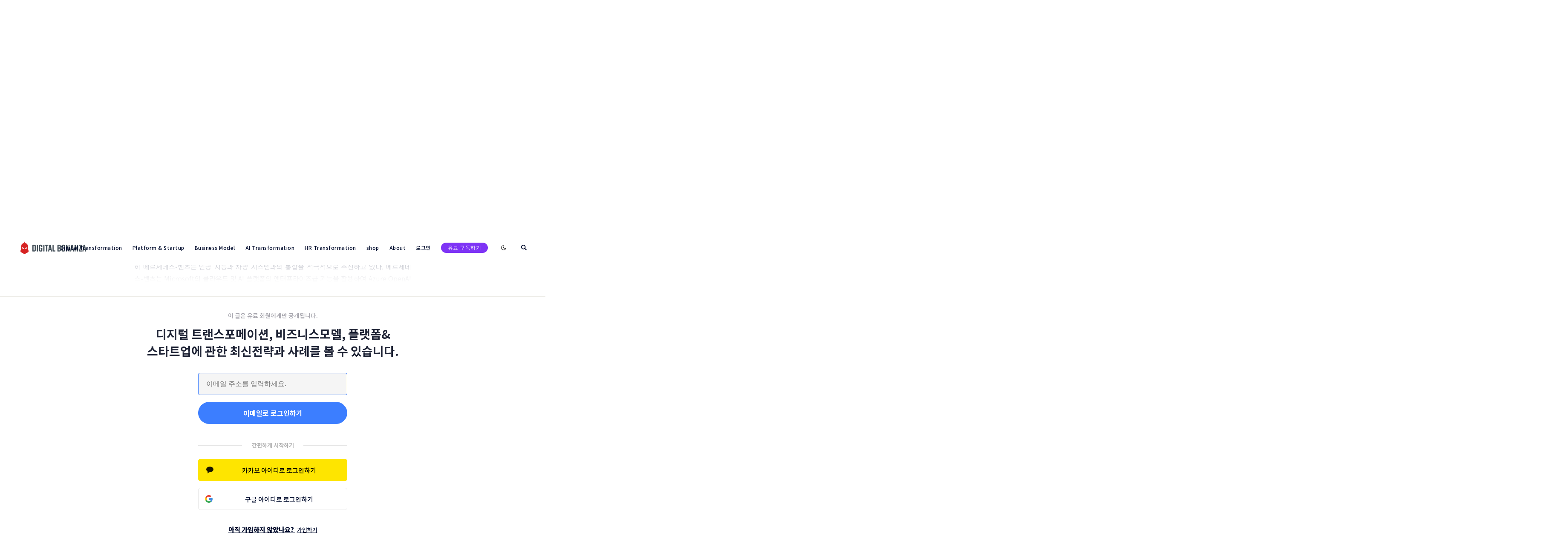

--- FILE ---
content_type: text/html; charset=utf-8
request_url: https://digitalbonanza.co.kr/mercedes-benz-chatgpt/
body_size: 36388
content:
<!doctype html>
<html lang="kr">
<head>
  <meta charset="utf-8">
  <meta http-equiv="X-UA-Compatible" content="IE=edge">
  <meta name="viewport" content="width=device-width, initial-scale=1.0">

  <title>메르세데스-벤츠, ChatGPT로 차량내 음성 제어를 새로운 차원으로 끌어올리다</title>

  <link rel="stylesheet" href="https://cdn.jsdelivr.net/npm/swiper@9.2.4/swiper.min.css" integrity="sha256-7SqJW4yeYPoB9GX5fs+DzJLY6nyeEzRHlJsRK8pO35o=" crossorigin="anonymous">
<script src="https://cdn.jsdelivr.net/npm/swiper@9.2.4/swiper-bundle.min.js" integrity="sha256-U9mO7IJRMO3E2Ac9p7qmTLdt9lQvuF/7rzl2xps5cak=" crossorigin="anonymous"></script>  
<link rel='preconnect' href='https://fonts.gstatic.com'>
<link rel='preconnect' href='https://fonts.gstatic.com' crossorigin>

<link rel='preload' as='style' href="https://fonts.googleapis.com/css2?family=Noto+Sans+KR:wght@300;400;500;700;900&display=swap" rel="stylesheet">
<link rel='preload' as='style' href="https://fonts.googleapis.com/css2?family=Anton&display=swap" rel="stylesheet">
<link rel='stylesheet' href='https://fonts.googleapis.com/css2?family=Noto+Sans+KR:wght@300;400;500;700;900&display=swap' media='print' onload="this.media='all'">
<link rel='stylesheet' href='https://fonts.googleapis.com/css2?family=Anton&display=swap' media='print' onload="this.media='all'">


<noscript>
  <link rel='stylesheet' href='https://fonts.googleapis.com/css2?family=Noto+Sans+KR:wght@300;400;500;700;900&display=swap'>
</noscript>
  <style>
@charset "UTF-8";/*! normalize.css v8.0.1 | MIT License | github.com/necolas/normalize.css */html{line-height:1.15;-webkit-text-size-adjust:100%}body{margin:0}main{display:block}h1{font-size:2em;margin:.67em 0}hr{box-sizing:content-box;height:0;overflow:visible}pre{font-family:monospace,monospace;font-size:1em}a{background-color:transparent}abbr[title]{border-bottom:none;text-decoration:underline;text-decoration:underline dotted}b,strong{font-weight:bolder}code,kbd,samp{font-family:monospace,monospace;font-size:1em}small{font-size:80%}sub,sup{font-size:75%;line-height:0;position:relative;vertical-align:baseline}sub{bottom:-.25em}sup{top:-.5em}img{border-style:none}button,input,optgroup,select,textarea{font-family:inherit;font-size:100%;line-height:1.15;margin:0}button,input{overflow:visible}button,select{text-transform:none}[type=button],[type=reset],[type=submit],button{-webkit-appearance:button}[type=button]::-moz-focus-inner,[type=reset]::-moz-focus-inner,[type=submit]::-moz-focus-inner,button::-moz-focus-inner{border-style:none;padding:0}[type=button]:-moz-focusring,[type=reset]:-moz-focusring,[type=submit]:-moz-focusring,button:-moz-focusring{outline:1px dotted ButtonText}fieldset{padding:.35em .75em .625em}legend{box-sizing:border-box;color:inherit;display:table;max-width:100%;padding:0;white-space:normal}progress{vertical-align:baseline}textarea{overflow:auto}[type=checkbox],[type=radio]{box-sizing:border-box;padding:0}[type=number]::-webkit-inner-spin-button,[type=number]::-webkit-outer-spin-button{height:auto}[type=search]{-webkit-appearance:textfield;outline-offset:-2px}[type=search]::-webkit-search-decoration{-webkit-appearance:none}::-webkit-file-upload-button{-webkit-appearance:button;font:inherit}details{display:block}summary{display:list-item}template{display:none}[hidden]{display:none}:root{--color-mode:"light";--color-brand:#04a6d7;--color-white:#FFFFFF;--color-dark:#000C2D;--color-text:#000C2D;--color-gray:#4F525F;--color-error:#CD3D64;--color-success:#09815C;--color-border:#000C2D;--bg-color:var(--color-white);--bg-gray:#EEF1F0;--bg-white:var(--color-white);--bg-transparent:rgba(255, 255, 255, .7);--bg-post-card:var(--bg-white);--bg-tag-list:linear-gradient(to left, var(--bg-color), rgba(255, 255, 255, 0));--bg-gradient:linear-gradient(55deg,rgba(208,208,208,.03) 0,rgba(208,208,208,.03) 20%,rgba(55,55,55,.03) 20%,rgba(55,55,55,.03) 40%,rgba(81,81,81,.03) 40%,rgba(81,81,81,.03) 60%,rgba(208,208,208,.03) 60%,rgba(208,208,208,.03) 80%,rgba(191,191,191,.03) 80%,rgba(191,191,191,.03) 100%),linear-gradient(291deg,rgba(190,190,190,.02) 0,rgba(190,190,190,.02) 14.286%,rgba(105,105,105,.02) 14.286%,rgba(105,105,105,.02) 28.572%,rgba(230,230,230,.02) 28.572%,rgba(230,230,230,.02) 42.858%,rgba(216,216,216,.02) 42.858%,rgba(216,216,216,.02) 57.144%,rgba(181,181,181,.02) 57.144%,rgba(181,181,181,.02) 71.43%,rgba(129,129,129,.02) 71.43%,rgba(129,129,129,.02) 85.716%,rgba(75,75,75,.02) 85.716%,rgba(75,75,75,.02) 100.002%),linear-gradient(32deg,rgba(212,212,212,.03) 0,rgba(212,212,212,.03) 12.5%,rgba(223,223,223,.03) 12.5%,rgba(223,223,223,.03) 25%,rgba(11,11,11,.03) 25%,rgba(11,11,11,.03) 37.5%,rgba(86,86,86,.03) 37.5%,rgba(86,86,86,.03) 50%,rgba(106,106,106,.03) 50%,rgba(106,106,106,.03) 62.5%,rgba(220,220,220,.03) 62.5%,rgba(220,220,220,.03) 75%,rgba(91,91,91,.03) 75%,rgba(91,91,91,.03) 87.5%,rgba(216,216,216,.03) 87.5%,rgba(216,216,216,.03) 100%),linear-gradient(312deg,rgba(113,113,113,.01) 0,rgba(113,113,113,.01) 14.286%,rgba(54,54,54,.01) 14.286%,rgba(54,54,54,.01) 28.572%,rgba(166,166,166,.01) 28.572%,rgba(166,166,166,.01) 42.858%,rgba(226,226,226,.01) 42.858%,rgba(226,226,226,.01) 57.144%,rgba(109,109,109,.01) 57.144%,rgba(109,109,109,.01) 71.43%,rgba(239,239,239,.01) 71.43%,rgba(239,239,239,.01) 85.716%,rgba(54,54,54,.01) 85.716%,rgba(54,54,54,.01) 100.002%),linear-gradient(22deg,rgba(77,77,77,.03) 0,rgba(77,77,77,.03) 20%,rgba(235,235,235,.03) 20%,rgba(235,235,235,.03) 40%,rgba(215,215,215,.03) 40%,rgba(215,215,215,.03) 60%,rgba(181,181,181,.03) 60%,rgba(181,181,181,.03) 80%,rgba(193,193,193,.03) 80%,rgba(193,193,193,.03) 100%),linear-gradient(80deg,rgba(139,139,139,.02) 0,rgba(139,139,139,.02) 14.286%,rgba(114,114,114,.02) 14.286%,rgba(114,114,114,.02) 28.572%,rgba(240,240,240,.02) 28.572%,rgba(240,240,240,.02) 42.858%,rgba(221,221,221,.02) 42.858%,rgba(221,221,221,.02) 57.144%,rgba(74,74,74,.02) 57.144%,rgba(74,74,74,.02) 71.43%,rgba(201,201,201,.02) 71.43%,rgba(201,201,201,.02) 85.716%,rgba(187,187,187,.02) 85.716%,rgba(187,187,187,.02) 100.002%),linear-gradient(257deg,rgba(72,72,72,.03) 0,rgba(72,72,72,.03) 16.667%,rgba(138,138,138,.03) 16.667%,rgba(138,138,138,.03) 33.334%,rgba(54,54,54,.03) 33.334%,rgba(54,54,54,.03) 50.001%,rgba(161,161,161,.03) 50.001%,rgba(161,161,161,.03) 66.668%,rgba(17,17,17,.03) 66.668%,rgba(17,17,17,.03) 83.335%,rgba(230,230,230,.03) 83.335%,rgba(230,230,230,.03) 100.002%),linear-gradient(47deg,rgba(191,191,191,.01) 0,rgba(191,191,191,.01) 16.667%,rgba(27,27,27,.01) 16.667%,rgba(27,27,27,.01) 33.334%,rgba(66,66,66,.01) 33.334%,rgba(66,66,66,.01) 50.001%,rgba(36,36,36,.01) 50.001%,rgba(36,36,36,.01) 66.668%,rgba(230,230,230,.01) 66.668%,rgba(230,230,230,.01) 83.335%,rgba(93,93,93,.01) 83.335%,rgba(93,93,93,.01) 100.002%),linear-gradient(90deg,#fff,#fff);--icon-sun:url('data:image/svg+xml,  <svg version="1.1" xmlns="http://www.w3.org/2000/svg" fill="currentColor" viewBox="0 0 24 24">    <path d="M18 12c0-0.811-0.161-1.587-0.455-2.295-0.304-0.735-0.75-1.395-1.303-1.948-0.552-0.552-1.213-0.998-1.948-1.303-0.707-0.293-1.483-0.454-2.294-0.454s-1.587 0.161-2.295 0.455c-0.735 0.304-1.395 0.75-1.948 1.302s-0.998 1.213-1.302 1.948c-0.294 0.708-0.455 1.484-0.455 2.295s0.161 1.587 0.455 2.295c0.304 0.735 0.75 1.395 1.303 1.948 0.552 0.552 1.213 0.998 1.948 1.303 0.707 0.293 1.483 0.454 2.294 0.454s1.587-0.161 2.295-0.455c0.735-0.304 1.395-0.75 1.948-1.303s0.998-1.213 1.303-1.948c0.293-0.707 0.454-1.483 0.454-2.294zM16 12c0 0.544-0.108 1.060-0.303 1.529-0.202 0.489-0.5 0.929-0.869 1.299s-0.81 0.667-1.299 0.869c-0.469 0.195-0.985 0.303-1.529 0.303s-1.060-0.108-1.529-0.303c-0.489-0.202-0.929-0.5-1.299-0.869s-0.667-0.81-0.869-1.299c-0.195-0.469-0.303-0.985-0.303-1.529s0.108-1.060 0.303-1.529c0.202-0.489 0.5-0.929 0.869-1.299s0.81-0.667 1.299-0.869c0.469-0.195 0.985-0.303 1.529-0.303s1.060 0.108 1.529 0.303c0.489 0.202 0.929 0.5 1.299 0.869s0.667 0.81 0.869 1.299c0.195 0.469 0.303 0.985 0.303 1.529zM11 1v2c0 0.552 0.448 1 1 1s1-0.448 1-1v-2c0-0.552-0.448-1-1-1s-1 0.448-1 1zM11 21v2c0 0.552 0.448 1 1 1s1-0.448 1-1v-2c0-0.552-0.448-1-1-1s-1 0.448-1 1zM3.513 4.927l1.42 1.42c0.391 0.391 1.024 0.391 1.414 0s0.391-1.024 0-1.414l-1.42-1.42c-0.391-0.391-1.024-0.391-1.414 0s-0.391 1.024 0 1.414zM17.653 19.067l1.42 1.42c0.391 0.391 1.024 0.391 1.414 0s0.391-1.024 0-1.414l-1.42-1.42c-0.391-0.391-1.024-0.391-1.414 0s-0.391 1.024 0 1.414zM1 13h2c0.552 0 1-0.448 1-1s-0.448-1-1-1h-2c-0.552 0-1 0.448-1 1s0.448 1 1 1zM21 13h2c0.552 0 1-0.448 1-1s-0.448-1-1-1h-2c-0.552 0-1 0.448-1 1s0.448 1 1 1zM4.927 20.487l1.42-1.42c0.391-0.391 0.391-1.024 0-1.414s-1.024-0.391-1.414 0l-1.42 1.42c-0.391 0.391-0.391 1.024 0 1.414s1.024 0.391 1.414 0zM19.067 6.347l1.42-1.42c0.391-0.391 0.391-1.024 0-1.414s-1.024-0.391-1.414 0l-1.42 1.42c-0.391 0.391-0.391 1.024 0 1.414s1.024 0.391 1.414 0z"></path>  </svg>');--icon-sun-filter:invert(0.61) sepia(0.8) saturate(5) hue-rotate(0deg) brightness(0.92);--icon-moon:url('data:image/svg+xml,  <svg version="1.1" xmlns="http://www.w3.org/2000/svg" fill="currentColor" viewBox="0 0 24 24">    <path d="M21.996 12.882c0.022-0.233-0.038-0.476-0.188-0.681-0.325-0.446-0.951-0.544-1.397-0.219-0.95 0.693-2.059 1.086-3.188 1.162-0.696 0.047-1.399-0.027-2.077-0.226-0.656-0.192-1.29-0.501-1.874-0.932-0.655-0.484-1.181-1.074-1.575-1.729-0.409-0.68-0.676-1.432-0.792-2.206s-0.082-1.571 0.11-2.342c0.184-0.741 0.514-1.46 0.999-2.115 0.142-0.191 0.216-0.435 0.191-0.691-0.053-0.55-0.542-0.952-1.092-0.898-1.117 0.109-2.186 0.399-3.172 0.843-1.005 0.452-1.925 1.065-2.723 1.808-0.883 0.82-1.618 1.801-2.159 2.901-0.523 1.064-0.863 2.238-0.978 3.485-0.125 1.347 0.024 2.658 0.402 3.878 0.392 1.266 1.031 2.431 1.863 3.433s1.86 1.843 3.033 2.461c1.13 0.595 2.392 0.982 3.739 1.106s2.659-0.025 3.878-0.403c1.266-0.392 2.431-1.031 3.433-1.863s1.843-1.86 2.461-3.033c0.595-1.13 0.982-2.392 1.106-3.739zM19.567 14.674c-0.126 0.351-0.276 0.689-0.447 1.014-0.493 0.937-1.166 1.76-1.969 2.427s-1.735 1.178-2.747 1.491c-0.973 0.302-2.021 0.421-3.102 0.321s-2.089-0.41-2.99-0.884c-0.937-0.493-1.76-1.166-2.427-1.969s-1.178-1.735-1.491-2.747c-0.302-0.973-0.421-2.021-0.321-3.102 0.092-1 0.365-1.938 0.782-2.786 0.43-0.878 1.018-1.661 1.725-2.319 0.64-0.595 1.377-1.086 2.183-1.449 0.179-0.081 0.362-0.155 0.548-0.223-0.092 0.257-0.171 0.516-0.236 0.778-0.256 1.029-0.302 2.091-0.147 3.121s0.51 2.032 1.056 2.941c0.527 0.875 1.23 1.663 2.1 2.306 0.775 0.573 1.622 0.986 2.5 1.243 0.907 0.266 1.846 0.364 2.772 0.302 0.752-0.050 1.496-0.207 2.21-0.465z"></path>  </svg>');--icon-moon-filter:invert(0.1);--color-mode-icon:var(--icon-moon);--color-mode-icon-filter:var(--icon-moon-filter)}@media (prefers-color-scheme:dark){:root{--color-mode:"dark"}:root:not([data-user-color-scheme]){--color-mode:"dark";--color-brand:#04a6d7;--color-white:#FFFFFF;--color-dark:#010101;--color-text:#FFFFFF;--color-gray:#E5EFF5;--color-error:#CC3C64;--color-success:#1BA672;--color-border:#383B40;--bg-color:#111016;--bg-gray:#18181d;--bg-white:var(--color-white);--bg-transparent:rgba(31, 32, 35, .7);--bg-post-card:var(--bg-gray);--bg-tag-list:linear-gradient(to left, var(--bg-color), rgba(31, 32, 35, 0));--bg-gradient:--bg-gray;--color-mode-icon:var(--icon-sun);--color-mode-icon-filter:var(--icon-sun-filter)}}[data-user-color-scheme=dark]{--color-mode:"dark";--color-brand:#04a6d7;--color-white:#FFFFFF;--color-dark:#010101;--color-text:#FFFFFF;--color-gray:#E5EFF5;--color-error:#CC3C64;--color-success:#1BA672;--color-border:#383B40;--bg-color:#111016;--bg-gray:#18181d;--bg-white:var(--color-white);--bg-transparent:rgba(31, 32, 35, .7);--bg-post-card:var(--bg-gray);--bg-tag-list:linear-gradient(to left, var(--bg-color), rgba(31, 32, 35, 0));--bg-gradient:--bg-gray;--color-mode-icon:var(--icon-sun);--color-mode-icon-filter:var(--icon-sun-filter)}code[class*=language-],pre[class*=language-]{color:#000;background:0 0;text-shadow:0 1px #fff;font-family:Consolas,Monaco,"Andale Mono","Ubuntu Mono",monospace;font-size:1em;text-align:left;white-space:pre;word-spacing:normal;word-break:normal;word-wrap:normal;line-height:1.5;-moz-tab-size:4;-o-tab-size:4;tab-size:4;-webkit-hyphens:none;-ms-hyphens:none;hyphens:none}code[class*=language-] ::-moz-selection,code[class*=language-]::-moz-selection,pre[class*=language-] ::-moz-selection,pre[class*=language-]::-moz-selection{text-shadow:none;background:#b3d4fc}code[class*=language-] ::selection,code[class*=language-]::selection,pre[class*=language-] ::selection,pre[class*=language-]::selection{text-shadow:none;background:#b3d4fc}@media print{code[class*=language-],pre[class*=language-]{text-shadow:none}}pre[class*=language-]{padding:1em;margin:.5em 0;overflow:auto}:not(pre)>code[class*=language-],pre[class*=language-]{background:#f5f2f0}:not(pre)>code[class*=language-]{padding:.1em;border-radius:.3em;white-space:normal}.token.cdata,.token.comment,.token.doctype,.token.prolog{color:#708090}.token.punctuation{color:#999}.token.namespace{opacity:.7}.token.boolean,.token.constant,.token.deleted,.token.number,.token.property,.token.symbol,.token.tag{color:#905}.token.attr-name,.token.builtin,.token.char,.token.inserted,.token.selector,.token.string{color:#690}.language-css .token.string,.style .token.string,.token.entity,.token.operator,.token.url{color:#9a6e3a;background:hsla(0,0%,100%,.5)}.token.atrule,.token.attr-value,.token.keyword{color:#07a}.token.class-name,.token.function{color:#dd4a68}.token.important,.token.regex,.token.variable{color:#e90}.token.bold,.token.important{font-weight:700}.token.italic{font-style:italic}.token.entity{cursor:help}.tooltipped{position:relative}.tooltipped::after{position:absolute;z-index:1000000;display:none;padding:.5em .75em;font:normal normal 11px/1.5 -apple-system,BlinkMacSystemFont,"Segoe UI",Helvetica,Arial,sans-serif,"Apple Color Emoji","Segoe UI Emoji";-webkit-font-smoothing:subpixel-antialiased;color:#fff;text-align:center;text-decoration:none;text-shadow:none;text-transform:none;letter-spacing:normal;word-wrap:break-word;white-space:pre;pointer-events:none;content:attr(aria-label);background:#1b1f23;border-radius:6px;opacity:0}.tooltipped::before{position:absolute;z-index:1000001;display:none;width:0;height:0;color:#1b1f23;pointer-events:none;content:"";border:6px solid transparent;opacity:0}@-webkit-keyframes tooltip-appear{from{opacity:0}to{opacity:1}}@keyframes tooltip-appear{from{opacity:0}to{opacity:1}}.tooltipped:active::after,.tooltipped:active::before,.tooltipped:focus::after,.tooltipped:focus::before,.tooltipped:hover::after,.tooltipped:hover::before{display:inline-block;text-decoration:none;-webkit-animation-name:tooltip-appear;animation-name:tooltip-appear;-webkit-animation-duration:.1s;animation-duration:.1s;-webkit-animation-fill-mode:forwards;animation-fill-mode:forwards;-webkit-animation-timing-function:ease-in;animation-timing-function:ease-in;-webkit-animation-delay:.4s;animation-delay:.4s}.tooltipped-no-delay:active::after,.tooltipped-no-delay:active::before,.tooltipped-no-delay:focus::after,.tooltipped-no-delay:focus::before,.tooltipped-no-delay:hover::after,.tooltipped-no-delay:hover::before{-webkit-animation-delay:0s;animation-delay:0s}.tooltipped-multiline:active::after,.tooltipped-multiline:focus::after,.tooltipped-multiline:hover::after{display:table-cell}.tooltipped-s::after,.tooltipped-se::after,.tooltipped-sw::after{top:100%;right:50%;margin-top:6px}.tooltipped-s::before,.tooltipped-se::before,.tooltipped-sw::before{top:auto;right:50%;bottom:-7px;margin-right:-6px;border-bottom-color:#1b1f23}.tooltipped-se::after{right:auto;left:50%;margin-left:-16px}.tooltipped-sw::after{margin-right:-16px}.tooltipped-n::after,.tooltipped-ne::after,.tooltipped-nw::after{right:50%;bottom:100%;margin-bottom:6px}.tooltipped-n::before,.tooltipped-ne::before,.tooltipped-nw::before{top:-7px;right:50%;bottom:auto;margin-right:-6px;border-top-color:#1b1f23}.tooltipped-ne::after{right:auto;left:50%;margin-left:-16px}.tooltipped-nw::after{margin-right:-16px}.tooltipped-n::after,.tooltipped-s::after{-webkit-transform:translateX(50%);transform:translateX(50%)}.tooltipped-w::after{right:100%;bottom:50%;margin-right:6px;-webkit-transform:translateY(50%);transform:translateY(50%)}.tooltipped-w::before{top:50%;bottom:50%;left:-7px;margin-top:-6px;border-left-color:#1b1f23}.tooltipped-e::after{bottom:50%;left:100%;margin-left:6px;-webkit-transform:translateY(50%);transform:translateY(50%)}.tooltipped-e::before{top:50%;right:-7px;bottom:50%;margin-top:-6px;border-right-color:#1b1f23}.tooltipped-align-right-1::after,.tooltipped-align-right-2::after{right:0;margin-right:0}.tooltipped-align-right-1::before{right:10px}.tooltipped-align-right-2::before{right:15px}.tooltipped-align-left-1::after,.tooltipped-align-left-2::after{left:0;margin-left:0}.tooltipped-align-left-1::before{left:5px}.tooltipped-align-left-2::before{left:10px}.tooltipped-multiline::after{width:-webkit-max-content;width:-moz-max-content;width:max-content;max-width:250px;word-wrap:break-word;white-space:pre-line;border-collapse:separate}.tooltipped-multiline.tooltipped-n::after,.tooltipped-multiline.tooltipped-s::after{right:auto;left:50%;-webkit-transform:translateX(-50%);transform:translateX(-50%)}.tooltipped-multiline.tooltipped-e::after,.tooltipped-multiline.tooltipped-w::after{right:100%}@media screen and (min-width:0\0){.tooltipped-multiline::after{width:250px}}.tooltipped-sticky::after,.tooltipped-sticky::before{display:inline-block}.tooltipped-sticky.tooltipped-multiline::after{display:table-cell}@-webkit-keyframes spin{100%{-webkit-transform:rotate(360deg);transform:rotate(360deg)}}@keyframes spin{100%{-webkit-transform:rotate(360deg);transform:rotate(360deg)}}.icon{position:relative;display:inline-block;width:25px;height:25px;overflow:hidden;fill:currentColor}.icon__cnt{width:100%;height:100%;background:inherit;fill:inherit;pointer-events:none;-webkit-transform:translateX(0);transform:translateX(0);-ms-transform:translate(.5px,-.3px)}.icon--m{width:50px;height:50px}.icon--l{width:100px;height:100px}.icon--xl{width:150px;height:150px}.icon--xxl{width:200px;height:200px}.icon__spinner{position:absolute;top:0;left:0;width:100%;height:100%}.icon--ei-spinner .icon__spinner,.icon--ei-spinner-2 .icon__spinner{-webkit-animation:spin 1s steps(12) infinite;animation:spin 1s steps(12) infinite}.icon--ei-spinner-3 .icon__spinner{-webkit-animation:spin 1.5s linear infinite;animation:spin 1.5s linear infinite}.icon--ei-sc-facebook{fill:#3b5998}.icon--ei-sc-github{fill:#333}.icon--ei-sc-google-plus{fill:#dd4b39}.icon--ei-sc-instagram{fill:#3f729b}.icon--ei-sc-linkedin{fill:#0976b4}.icon--ei-sc-odnoklassniki{fill:#ed812b}.icon--ei-sc-skype{fill:#00aff0}.icon--ei-sc-soundcloud{fill:#f80}.icon--ei-sc-tumblr{fill:#35465c}.icon--ei-sc-twitter{fill:#55acee}.icon--ei-sc-vimeo{fill:#1ab7ea}.icon--ei-sc-vk{fill:#45668e}.icon--ei-sc-youtube{fill:#e52d27}.icon--ei-sc-pinterest{fill:#bd081c}.icon--ei-sc-telegram{fill:#08c}img[data-action=zoom]{cursor:pointer;cursor:-webkit-zoom-in;cursor:-moz-zoom-in}.zoom-img,.zoom-img-wrap{position:relative;z-index:666;-webkit-transition:all .3s;transition:all .3s}img.zoom-img{cursor:pointer;cursor:-webkit-zoom-out;cursor:-moz-zoom-out}.zoom-overlay{z-index:420;background:#fff;position:fixed;top:0;left:0;right:0;bottom:0;pointer-events:none;filter:"alpha(opacity=0)";opacity:0;-webkit-transition:opacity .3s;transition:opacity .3s}.zoom-overlay-open .zoom-overlay{filter:"alpha(opacity=100)";opacity:1}.zoom-overlay-open,.zoom-overlay-transitioning{cursor:default}.commento-root .commento-markdown-help tr td pre{padding:initial;background:0 0}.commento-root blockquote{border-top:0;font-weight:inherit;-webkit-box-shadow:none;box-shadow:none}.commento-root .commento-markdown-help tr td{border:0}.commento-root .commento-markdown-help{border-collapse:initial}.zoom-overlay{background-color:var(--bg-color)}.icon{width:24px;height:24px}.icon--m{width:48px;height:48px}.section-divider{border-bottom:.5px solid #000}.custom-footer-wrap{color:#656059;background-color:#f6f6f6}.custom-footer-wrap .custom-footer{display:-webkit-box;display:-ms-flexbox;display:flex;-webkit-box-align:end;-ms-flex-align:end;align-items:flex-end;-webkit-box-pack:justify;-ms-flex-pack:justify;justify-content:space-between;padding-top:3.08rem;padding-bottom:3.08rem}@media (max-width:63.99em){.custom-footer-wrap .custom-footer{padding-top:2rem;padding-bottom:2rem}}.custom-footer-wrap .custom-footer .logo{width:8.5rem;margin-bottom:1.66rem;background:url(/assets/img/footer/logo.png) no-repeat left center/contain}.custom-footer-wrap .custom-footer .logo img{visibility:hidden}@media only screen and (-webkit-min-device-pixel-ratio:2),only screen and (min--moz-device-pixel-ratio:2),only screen and (-moz-min-device-pixel-ratio:2),only screen and (min-device-pixel-ratio:2),only screen and (min-resolution:192dpi),only screen and (min-resolution:2dppx){.custom-footer-wrap .custom-footer .logo{background-image:url(/assets/img/footer/logo@2x.png)}}.custom-footer-wrap .custom-footer .f-description{font-size:.83rem;line-height:1.9;font-weight:500}.custom-footer-wrap .custom-footer .f-description i{display:inline-block;font-style:normal;margin-left:4px;margin-right:4px}@media (max-width:63.99em){.custom-footer-wrap .custom-footer .f-description span{display:block;word-break:keep-all}.custom-footer-wrap .custom-footer .f-description span i{margin-left:0;margin-right:0}.custom-footer-wrap .custom-footer .f-description span i:last-child{display:none}}.custom-footer-wrap .custom-footer .sns-link{display:-webkit-box;display:-ms-flexbox;display:flex;width:80px;height:30px;-webkit-box-pack:justify;-ms-flex-pack:justify;justify-content:space-between}@media (max-width:63.99em){.custom-footer-wrap .custom-footer .sns-link{display:none}}.custom-footer-wrap .custom-footer .sns-link>a{display:inline-block}.custom-footer-wrap .custom-footer .sns-link>a.twitter{width:35px;height:30px;background:url(/assets/img/footer/twitter.png) no-repeat center/contain}@media only screen and (-webkit-min-device-pixel-ratio:2),only screen and (min--moz-device-pixel-ratio:2),only screen and (-moz-min-device-pixel-ratio:2),only screen and (min-device-pixel-ratio:2),only screen and (min-resolution:192dpi),only screen and (min-resolution:2dppx){.custom-footer-wrap .custom-footer .sns-link>a.twitter{background-image:url(/assets/img/footer/twitter@2x.png)}}.custom-footer-wrap .custom-footer .sns-link>a.facebook{width:30px;height:30px;background:url(/assets/img/footer/facebook.png) no-repeat center/contain}@media only screen and (-webkit-min-device-pixel-ratio:2),only screen and (min--moz-device-pixel-ratio:2),only screen and (-moz-min-device-pixel-ratio:2),only screen and (min-device-pixel-ratio:2),only screen and (min-resolution:192dpi),only screen and (min-resolution:2dppx){.custom-footer-wrap .custom-footer .sns-link>a.facebook{background-image:url(/assets/img/footer/facebook@2x.png)}}.custom-footer{background-color:#f6f5f7;padding-top:40px;padding-bottom:40px;color:#0a142f}.custom-footer .site-data{margin-bottom:95px}@media (min-width:64em){.custom-footer .site-data{margin-bottom:0}}.custom-footer .logo{max-width:180px;margin-bottom:20px}.custom-footer .logo__img{display:block;width:100%;height:100%;-o-object-fit:cover;object-fit:cover;-webkit-filter:grayscale(100%);filter:grayscale(100%)}.custom-footer .site-info{font-size:12px;font-weight:500;color:#0a142f;opacity:.5;line-height:1.8;margin-bottom:26px}.custom-footer .sns-link{display:-webkit-box;display:-ms-flexbox;display:flex;-webkit-box-align:center;-ms-flex-align:center;align-items:center;-webkit-column-gap:26px;-moz-column-gap:26px;column-gap:26px}.custom-footer .sns-link__icon a{display:-webkit-box;display:-ms-flexbox;display:flex;-webkit-box-align:center;-ms-flex-align:center;align-items:center;-webkit-box-pack:center;-ms-flex-pack:center;justify-content:center}.custom-footer .footer-nav{display:grid;grid-template-columns:repeat(2,1fr);row-gap:70px;-webkit-column-gap:26px;-moz-column-gap:26px;column-gap:26px}@media (min-width:64em){.custom-footer .footer-nav{grid-template-columns:repeat(3,1fr)}}.custom-footer .footer-nav__menu--label{font-weight:700;font-size:15px;letter-spacing:-.2;margin-bottom:26px}.custom-footer .footer-nav__menu--list{margin:0;list-style:none;display:-webkit-box;display:-ms-flexbox;display:flex;-webkit-box-orient:vertical;-webkit-box-direction:normal;-ms-flex-direction:column;flex-direction:column;row-gap:10px}.custom-footer .footer-nav__menu--list li{opacity:.5;font-size:13px;font-weight:500;line-height:1}.custom-footer .footer-nav__menu--list li a{display:inline-block;line-height:1.6}[data-user-color-scheme=dark] .custom-footer{background-color:#0a142f}[data-user-color-scheme=dark] .custom-footer .logo__img{-webkit-filter:invert(100%);filter:invert(100%)}[data-user-color-scheme=dark] .custom-footer .site-info{color:#fff}[data-user-color-scheme=dark] .custom-footer .sns-link__icon svg path{fill:#fff}[data-user-color-scheme=dark] .custom-footer .footer-nav{color:#fff}html{-webkit-box-sizing:border-box;box-sizing:border-box}*,:after,:before{-webkit-box-sizing:inherit;box-sizing:inherit}blockquote,body,dd,dl,fieldset,figure,h1,h2,h3,h4,h5,h6,hr,legend,ol,p,pre,ul{margin:0;padding:0}li>ol,li>ul{margin-bottom:0}table{border-collapse:collapse;border-spacing:0}.o-grid{margin:0 auto;max-width:1400px;padding:0 16px}@media (min-width:64em){.o-grid{display:-webkit-box;display:-ms-flexbox;display:flex;-ms-flex-wrap:wrap;flex-wrap:wrap}}.o-grid .o-grid{padding:0}@media (min-width:64em){.o-grid .o-grid{margin-right:-16px;margin-left:-16px}}@media (min-width:80em){.o-grid .o-grid{margin-right:-24px;margin-left:-24px}}.o-grid--center{-webkit-box-align:center;-ms-flex-align:center;align-items:center}.o-grid--full{max-width:100vw}@media (min-width:64em){.o-grid__col{-webkit-box-flex:1;-ms-flex-positive:1;flex-grow:1;padding-right:16px;padding-left:16px}}@media (min-width:80em){.o-grid__col{padding-right:24px;padding-left:24px}}.o-grid__col--1-3-s{width:33.3333333333%}.o-grid__col--2-3-s{width:66.6666666667%}.o-grid__col--1-4-s{width:25%}.o-grid__col--2-4-s{width:50%}.o-grid__col--3-4-s{width:75%}.o-grid__col--4-4-s{width:100%}@media (min-width:64em){.o-grid__col--1-3-m{width:33.3333333333%}.o-grid__col--2-3-m{width:66.6666666667%}.o-grid__col--1-4-m{width:25%}.o-grid__col--2-4-m{width:50%}.o-grid__col--3-4-m{width:75%}.o-grid__col--4-4-m{width:100%}}@media (min-width:80em){.o-grid__col--1-3-l{width:33.3333333333%}.o-grid__col--2-3-l{width:66.6666666667%}.o-grid__col--1-4-l{width:25%}.o-grid__col--2-4-l{width:50%}.o-grid__col--3-4-l{width:75%}.o-grid__col--4-4-l{width:100%}}.o-grid__col--full{width:100%}.o-grid__col--center{margin:0 auto;-webkit-box-flex:initial;-ms-flex-positive:initial;flex-grow:initial}.o-grid__col--end{margin-left:auto}.o-grid__col--initial-grow{-webkit-box-flex:initial;-ms-flex-positive:initial;flex-grow:initial}.c-site-container{display:-webkit-box;display:-ms-flexbox;display:flex;-webkit-box-orient:vertical;-webkit-box-direction:normal;-ms-flex-direction:column;flex-direction:column}.c-site-container .o-wrapper{-webkit-box-flex:1;-ms-flex:1 0 auto;flex:1 0 auto}.o-plain-list{margin:0;padding:0;list-style:none}body{direction:ltr;color:var(--color-text);font-size:16px;font-family:Inter,-apple-system,BlinkMacSystemFont,"Segoe UI",Helvetica,Arial,sans-serif,"Apple Color Emoji","Segoe UI Emoji","Segoe UI Symbol";line-height:1.5;background-color:var(--bg-color);margin-top:72px;overflow-x:hidden;-webkit-font-smoothing:antialiased;-moz-osx-font-smoothing:grayscale}@media (min-width:80em){body{margin-top:80px}}a{color:inherit;text-decoration:none}dd,ol,ul{margin-left:16px}img{height:auto;display:block;max-width:100%;font-style:italic}hr{border:0;margin-bottom:32px}hr.seperator{margin-top:32px;border:.5px solid var(--bg-gray)}h1,h2,h3,h4,h5,h6{font-weight:800}h1{font-size:56px;line-height:64px}h2{font-size:48px;line-height:56px}h3{font-size:40px;line-height:48px}h4{font-size:32px;line-height:40px}h5{font-size:24px;line-height:32px}h6{font-size:20px;line-height:24px}b,strong{font-weight:700}blockquote{padding-left:24px;margin-top:8px;font-size:20px;line-height:24px;border-left:2px solid var(--color-brand)}@media (min-width:80em){blockquote{font-size:24px;line-height:32px}}li code,p code{color:var(--color-code-inline);background-color:var(--bg-gray);padding:4px 8px}code,code[class*=language-]{font-size:16px;line-height:24px;text-shadow:none;color:var(--color-text)}.kg-code-card,pre,pre[class*=language-]{width:100%;overflow-x:auto}pre,pre[class*=language-]{padding:32px;margin-top:32px;margin-bottom:0;background-color:var(--bg-gray)}.kg-code-card pre{margin-top:0}.token.operator{background-color:transparent}input[type=color],input[type=date],input[type=datetime-local],input[type=datetime],input[type=email],input[type=month],input[type=number],input[type=password],input[type=search],input[type=tel],input[type=text],input[type=time],input[type=url],input[type=week],select,textarea{width:100%;display:block;padding:16px;margin-bottom:16px;border:1px solid #dfe3e9;border-radius:0;outline:0;color:var(--color-text);background-color:var(--color-white);font-size:16px;line-height:24px;font-family:Inter,-apple-system,BlinkMacSystemFont,"Segoe UI",Helvetica,Arial,sans-serif,"Apple Color Emoji","Segoe UI Emoji","Segoe UI Symbol"}input[type=color]:focus,input[type=date]:focus,input[type=datetime-local]:focus,input[type=datetime]:focus,input[type=email]:focus,input[type=month]:focus,input[type=number]:focus,input[type=password]:focus,input[type=search]:focus,input[type=tel]:focus,input[type=text]:focus,input[type=time]:focus,input[type=url]:focus,input[type=week]:focus,select:focus,textarea:focus{border-color:var(--color-brand)}table{width:100%;max-width:100%}table td,table th{padding:16px;text-align:left;border-top:1px solid var(--color-border)}table thead th{white-space:nowrap}table tbody+tbody{border-top:2px solid var(--color-border)}.responsive-table{display:block;width:100%;overflow-x:auto}:lang(ar) *{letter-spacing:initial!important}:lang(ar) .c-nav__item{font-size:14px}:lang(ar) .icon--ei-chevron-right .icon__cnt{-webkit-transform:scaleX(-1);transform:scaleX(-1)}.c-header{padding:24px 0;background-color:var(--bg-color);z-index:9999}.js-header{position:fixed;top:0;right:0;left:0;z-index:9999;will-change:transform;-webkit-transition:-webkit-transform .5s ease;transition:-webkit-transform .5s ease;transition:transform .5s ease;transition:transform .5s ease,-webkit-transform .5s ease}.js-header--pinned{-webkit-transform:translateY(0);transform:translateY(0);-webkit-backdrop-filter:saturate(180%) blur(20px);backdrop-filter:saturate(180%) blur(20px);background-color:var(--bg-transparent)}.js-header--pinned.js-header--not-top{border-bottom:1px solid rgba(0,0,0,.15);-webkit-box-shadow:0 1px 5px rgba(0,0,0,.1);box-shadow:0 1px 5px rgba(0,0,0,.1)}@-moz-document url-prefix(){.js-header--pinned{background-color:var(--bg-color)}}.js-header--unpinned{-webkit-transform:translateY(-100%);transform:translateY(-100%)}.js-header--top{-webkit-box-shadow:none;box-shadow:none;-webkit-backdrop-filter:none;backdrop-filter:none;background-color:transparent}.c-logo__link{display:block;line-height:1;font-weight:700;font-size:24px;-webkit-transition:color .26s ease-in-out;transition:color .26s ease-in-out}.c-logo__link:active,.c-logo__link:focus,.c-logo__link:hover{color:var(--color-brand)}.c-logo__img{max-height:32px}@media (max-width:79.99em){.c-nav-wrap{display:-webkit-box;display:-ms-flexbox;display:flex;-webkit-box-align:center;-ms-flex-align:center;align-items:center;-webkit-box-orient:vertical;-webkit-box-direction:normal;-ms-flex-direction:column;flex-direction:column;position:fixed;top:0;bottom:0;right:0;left:0;width:100%;height:100vh;padding-top:72px;background-color:var(--bg-gray);opacity:0;visibility:hidden;-webkit-transform:scale(.96);transform:scale(.96)}.c-nav-wrap.is-active{opacity:1;visibility:visible;-webkit-transform:scale(1);transform:scale(1);-webkit-transition:all 250ms cubic-bezier(.694,0,.335,1);transition:all 250ms cubic-bezier(.694,0,.335,1)}}@media (min-width:80em){.c-nav-wrap{display:block}}@media (max-width:79.99em){.c-nav{width:100%;padding-left:32px;padding-right:32px}}@media (min-width:80em){.c-nav{display:-webkit-box;display:-ms-flexbox;display:flex;-webkit-box-align:center;-ms-flex-align:center;align-items:center;-webkit-box-pack:end;-ms-flex-pack:end;justify-content:flex-end}}.c-nav__item{font-size:12px;font-weight:500;white-space:nowrap;letter-spacing:.5px;line-height:0}@media (min-width:80em){.c-nav__item:not(:last-child){margin-right:24px}.c-nav__item:not(:last-child).button-item+.c-nav__item:not(:last-child).button-item{margin-left:-10px}}@media (max-width:79.99em){.c-nav__item{margin-bottom:16px}}.c-nav__link{display:block;-webkit-transition:color .26s ease-in-out;transition:color .26s ease-in-out}@media (max-width:79.99em){.c-nav__link{font-size:14px;line-height:22px;font-weight:600}}.c-nav__link--current{color:var(--color-brand)}.home-template .c-nav__link--current{color:var(--color-text)}.c-nav__link:active,.c-nav__link:focus,.c-nav__link:hover{color:var(--color-brand)}.c-nav__icon{vertical-align:middle;-webkit-transition:fill .26s ease-in-out;transition:fill .26s ease-in-out}.c-nav__icon:active,.c-nav__icon:focus,.c-nav__icon:hover{fill:var(--color-brand)}.c-nav-toggle{position:absolute;top:50%;right:16px;z-index:10;height:16px;width:24px;cursor:pointer;-webkit-transform:translateY(-50%);transform:translateY(-50%)}@media (min-width:64em){.c-nav-toggle{right:32px}}@media (min-width:80em){.c-nav-toggle{display:none}}.c-nav-toggle__icon{position:absolute;left:0;height:1px;width:24px;background:var(--color-text);cursor:pointer}.c-nav-toggle__icon:after,.c-nav-toggle__icon:before{content:"";display:block;height:100%;background-color:inherit}.c-nav-toggle__icon:before{-webkit-transform:translateY(16px);transform:translateY(16px)}.c-nav-toggle__icon:after{-webkit-transform:translateY(7px);transform:translateY(7px)}.c-nav-toggle--close .c-nav-toggle__icon{height:2px;background-color:transparent}.c-nav-toggle--close .c-nav-toggle__icon:after,.c-nav-toggle--close .c-nav-toggle__icon:before{position:relative;visibility:visible;background:var(--color-text)}.c-nav-toggle--close .c-nav-toggle__icon:before{top:9px;-webkit-transform:rotate(-45deg);transform:rotate(-45deg)}.c-nav-toggle--close .c-nav-toggle__icon:after{top:7px;-webkit-transform:rotate(45deg);transform:rotate(45deg)}.c-search{position:fixed;top:0;right:0;bottom:0;left:0;padding-top:72px;background:var(--bg-gray);z-index:-1;opacity:0;-webkit-transform:scale(.96);transform:scale(.96);-webkit-transition:opacity 250ms cubic-bezier(.8,0,.55,.94),z-index 250ms step-end,-webkit-transform 250ms cubic-bezier(.694,0,.335,1);transition:opacity 250ms cubic-bezier(.8,0,.55,.94),z-index 250ms step-end,-webkit-transform 250ms cubic-bezier(.694,0,.335,1);transition:transform 250ms cubic-bezier(.694,0,.335,1),opacity 250ms cubic-bezier(.8,0,.55,.94),z-index 250ms step-end;transition:transform 250ms cubic-bezier(.694,0,.335,1),opacity 250ms cubic-bezier(.8,0,.55,.94),z-index 250ms step-end,-webkit-transform 250ms cubic-bezier(.694,0,.335,1)}.c-search.is-active{z-index:101;opacity:1;-webkit-transform:scale(1);transform:scale(1);-webkit-transition:opacity 250ms cubic-bezier(.8,0,.55,.94),z-index 250ms step-start,-webkit-transform 250ms cubic-bezier(.8,0,.55,.94);transition:opacity 250ms cubic-bezier(.8,0,.55,.94),z-index 250ms step-start,-webkit-transform 250ms cubic-bezier(.8,0,.55,.94);transition:transform 250ms cubic-bezier(.8,0,.55,.94),opacity 250ms cubic-bezier(.8,0,.55,.94),z-index 250ms step-start;transition:transform 250ms cubic-bezier(.8,0,.55,.94),opacity 250ms cubic-bezier(.8,0,.55,.94),z-index 250ms step-start,-webkit-transform 250ms cubic-bezier(.8,0,.55,.94)}.c-search__form{display:-webkit-box;display:-ms-flexbox;display:flex;-webkit-box-pack:center;-ms-flex-pack:center;justify-content:center;-webkit-box-align:center;-ms-flex-align:center;align-items:center;position:relative}.c-search__icon{position:absolute;left:16px;fill:var(--color-gray);width:32px;height:32px}.c-search__input[type=search]{width:100%;outline:0;margin-bottom:0;padding-left:56px;font-size:16px;line-height:24px;font-weight:600;border:0;color:var(--color-text);-webkit-appearance:none;background-color:var(--bg-color);border-radius:2px}.c-search__input[type=search]::-webkit-input-placeholder{opacity:1;color:var(--color-gray)}.c-search__input[type=search]::-moz-placeholder{opacity:1;color:var(--color-gray)}.c-search__input[type=search]::-ms-input-placeholder{opacity:1;color:var(--color-gray)}.c-search__input[type=search]::placeholder{opacity:1;color:var(--color-gray)}.c-search__close{display:-webkit-box;display:-ms-flexbox;display:flex;-webkit-box-pack:center;-ms-flex-pack:center;justify-content:center;-webkit-box-align:center;-ms-flex-align:center;align-items:center;position:absolute;top:16px;right:16px;width:48px;height:48px;cursor:pointer;border-radius:100%;background-color:var(--bg-color)}@media (min-width:64em){.c-search__close{top:16px;right:24px}}@media (min-width:80em){.c-search__close{top:32px;right:32px}}.c-search__close .icon{fill:var(--color-gray);-webkit-transition:.5s;transition:.5s}.c-search__close:hover .icon{fill:var(--color-gray);-webkit-transform:rotate(90deg);transform:rotate(90deg)}.c-search-results{display:none;height:calc(100vh - 168px);overflow:auto;white-space:normal;margin-top:16px;counter-reset:search}@media (min-width:64em){.c-search-results{height:calc(100vh - 160px)}}.c-search-result{display:-webkit-box;display:-ms-flexbox;display:flex;-webkit-box-align:center;-ms-flex-align:center;align-items:center;line-height:1;padding:16px 16px 16px 40px;background-color:var(--bg-color);border-radius:2px}.c-search-result:not(:last-child){margin-bottom:16px}.c-search-result:before{counter-increment:search;content:counter(search) ". ";position:relative;left:-16px;font-size:16px;font-weight:600;font-style:italic;color:var(--color-brand)}.c-search-result__media{margin-left:16px;background-color:var(--bg-color)}.c-search-result__content{-webkit-box-flex:1;-ms-flex:1;flex:1}.c-search-result__image{display:block;width:64px;height:48px;background-repeat:no-repeat;background-position:center;background-size:cover;background-color:var(--bg-gray);border-radius:2px;-webkit-box-shadow:4px 4px 0 var(--bg-gray);box-shadow:4px 4px 0 var(--bg-gray)}.c-search-result__title{display:inline;font-size:16px;line-height:24px;font-weight:600;border-bottom:1px solid transparent;-webkit-transition:border-bottom 250ms ease-in-out;transition:border-bottom 250ms ease-in-out}.c-search-result:active,.c-search-result:focus,.c-search-result:hover{color:var(--color-text)}.c-search-result:active .c-search-result__title,.c-search-result:focus .c-search-result__title,.c-search-result:hover .c-search-result__title{color:var(--color-text);border-bottom:1px solid var(--color-brand)}.c-search-result__date{display:block;color:var(--color-gray);font-size:12px;line-height:16px;font-weight:500;letter-spacing:.5px;margin-top:8px}.c-post-media__wrap{position:relative;border-radius:8px;background-color:var(--bg-gray);-webkit-box-shadow:-8px 16px 24px -8px rgba(0,0,0,.08);box-shadow:-8px 16px 24px -8px rgba(0,0,0,.08)}.c-post-media__wrap:after{content:"";display:block;height:0;width:100%;padding-bottom:56.25%}.c-post-media__image{position:absolute;top:0;left:0;width:100%;height:100%;-o-object-fit:cover;object-fit:cover;border-radius:8px}.c-post-media__caption{text-align:center;padding:16px;color:var(--color-gray);font-size:12px;line-height:16px;font-weight:600;letter-spacing:.5px}.c-post-media__caption a{color:var(--color-brand)}.c-post-media__caption a:active,.c-post-media__caption a:focus,.c-post-media__caption a:hover{text-decoration:underline}.c-post-header{margin:0 auto;max-width:800px;padding:32px 0}@media (min-width:64em){.c-post-header{padding:48px 0}}.c-post-header__title{margin-bottom:0;font-size:32px;line-height:40px;font-weight:700}@media (min-width:64em){.c-post-header__title{font-size:40px;line-height:48px}}@media (min-width:80em){.c-post-header__title{font-size:48px;line-height:56px}}.c-post-header__excerpt{margin-left:auto;margin-right:auto;text-align:center;margin-top:16px;margin-bottom:0;max-width:650px;color:var(--color-gray);font-size:20px;line-height:24px}@media (min-width:80em){.c-post-header__excerpt{margin-top:24px;font-size:24px;line-height:32px}}.c-post-header__meta{display:-webkit-box;display:-ms-flexbox;display:flex;-webkit-box-align:center;-ms-flex-align:center;align-items:center;-webkit-box-pack:center;-ms-flex-pack:center;justify-content:center;margin-top:32px;color:var(--color-gray);font-size:12px;line-height:16px;font-weight:500;letter-spacing:.5px}@media (min-width:80em){.c-post-header__meta{margin-top:40px}}.c-post-header__author{display:-webkit-box;display:-ms-flexbox;display:flex;-webkit-box-align:center;-ms-flex-align:center;align-items:center;color:var(--color-gray);font-weight:600;-webkit-transition:color .26s ease-in-out;transition:color .26s ease-in-out}.c-post-header__author:active,.c-post-header__author:focus,.c-post-header__author:hover{color:var(--color-text)}.c-post-header__author--image-wrap{width:24px;height:24px;margin-right:16px;border-radius:100%;background-color:var(--bg-gray)}.c-post-header__author--image{-o-object-fit:cover;object-fit:cover;width:24px;height:24px;border-radius:100%;color:var(--color-brand);-webkit-box-shadow:0 0 0 2.5px var(--color-white),0 0 0 3.5px;box-shadow:0 0 0 2.5px var(--color-white),0 0 0 3.5px}.c-post-header__date{line-height:1;padding-left:16px;margin-left:16px;-webkit-box-shadow:inset 1px 0 0 0 var(--color-gray);box-shadow:inset 1px 0 0 0 var(--color-gray)}.c-post-header__comment{line-height:1;padding-left:16px;margin-left:16px;-webkit-box-shadow:inset 1px 0 0 0 var(--color-gray);box-shadow:inset 1px 0 0 0 var(--color-gray)}.c-share{display:-webkit-box;display:-ms-flexbox;display:flex}.c-share__item{-webkit-box-flex:1;-ms-flex:1;flex:1;text-align:center}.c-share__item:not(:last-child){border-right:8px solid var(--bg-color)}@media (min-width:64em){.c-share__item:not(:last-child){border-right-width:16px}}.c-share__link{display:block;line-height:16px;padding:4px 8px;border-radius:4px;background-color:var(--bg-gray);-webkit-transition:.5s;transition:.5s}@media (min-width:64em){.c-share__link{padding:8px 24px}}.c-share__link:active,.c-share__link:focus,.c-share__link:hover{opacity:.8}.c-share__icon{fill:var(--color-text);vertical-align:middle}.c-post{max-width:650px;margin:0 auto;margin-bottom:2.08rem}.c-post>*+*{margin-top:32px}.c-post-image-header-template{position:relative}.c-post-image-header-template__wrap{width:100vw;height:calc(100vh - 85px);margin-bottom:50px;overflow:hidden}.c-post-image-header-template__img{width:100%;height:100%;-o-object-fit:cover;object-fit:cover;-webkit-filter:brightness(.8);filter:brightness(.8)}.c-post-image-header-template__title_and_excerpt{width:100%;position:absolute;top:75%;left:0}@media (max-width:79.99em){.c-post-image-header-template__title_and_excerpt{top:60%}}.c-post-image-header-template__title{max-width:730px;margin:0 auto;color:#fff;font-weight:700;font-size:40px;line-height:50px;display:-webkit-box;overflow:hidden;text-overflow:ellipsis;-webkit-box-orient:vertical;-webkit-line-clamp:2}@media (max-width:79.99em){.c-post-image-header-template__title{font-size:30px;line-height:40px;width:80%}}.c-post-image-header-template__excerpt{max-width:730px;margin:0 auto;margin-top:15px;color:#fff;font-weight:400;font-size:20px;line-height:35px;display:-webkit-box;overflow:hidden;text-overflow:ellipsis;-webkit-box-orient:vertical;-webkit-line-clamp:2}@media (max-width:79.99em){.c-post-image-header-template__excerpt{line-height:25px;font-size:15px;width:80%}}.c-content{display:-webkit-box;display:-ms-flexbox;display:flex;-webkit-box-align:center;-ms-flex-align:center;align-items:center;-webkit-box-orient:vertical;-webkit-box-direction:normal;-ms-flex-direction:column;flex-direction:column;word-break:break-word}.c-content>*{min-width:100%}.c-content>*+*{margin-top:32px}.c-content a{color:var(--color-brand);text-decoration:underline}.c-content a strong{text-decoration:underline}.c-content dl,.c-content fieldset,.c-content form,.c-content ol,.c-content p,.c-content pre,.c-content ul{font-size:22px;font-family:"Crimson Text",Georgia,serif;line-height:32px}.c-content table{font-size:16px;line-height:24px;font-family:Inter,-apple-system,BlinkMacSystemFont,"Segoe UI",Helvetica,Arial,sans-serif,"Apple Color Emoji","Segoe UI Emoji","Segoe UI Symbol"}.c-content hr{display:-webkit-box;display:-ms-flexbox;display:flex;-webkit-box-align:center;-ms-flex-align:center;align-items:center;-webkit-box-pack:center;-ms-flex-pack:center;justify-content:center;position:relative;bottom:4px;margin-bottom:0}.c-content hr:before{content:". . .";color:var(--color-text)}.c-content h1,.c-content h2,.c-content h3,.c-content h4,.c-content h5,.c-content h6{margin-top:48px}.c-content h1:first-child,.c-content h2:first-child,.c-content h3:first-child,.c-content h4:first-child,.c-content h5:first-child,.c-content h6:first-child{margin-top:0}.c-content h1+*,.c-content h2+*,.c-content h3+*,.c-content h4+*,.c-content h5+*,.c-content h6+*{margin-top:8px}.c-content h1{font-size:40px;line-height:48px}.c-content h1+h2,.c-content h1+h3,.c-content h1+h4,.c-content h1+h5,.c-content h1+h6{margin-top:16px}.c-content h2{font-size:32px;line-height:40px}.c-content h2+h3,.c-content h2+h4,.c-content h2+h5,.c-content h2+h6{margin-top:16px}.c-content h3{font-size:24px;line-height:32px}.c-content h3+h4,.c-content h3+h5,.c-content h3+h6{margin-top:16px}.c-content h4{font-size:20px;line-height:24px}.c-content h4+h5,.c-content h4+h6{margin-top:8px}.c-content h5{font-size:16px;line-height:20px}.c-content h5+h6{margin-top:8px}.c-content dd,.c-content ol,.c-content ul{padding-left:8px;padding-right:16px}.c-content dd>*+*,.c-content ol>*+*,.c-content ul>*+*{margin-top:8px}.c-content dd:not(:root:root),.c-content ol:not(:root:root),.c-content ul:not(:root:root){-webkit-padding-start:16px}.c-content .gh-post-upgrade-cta{display:none;visibility:hidden}.kg-embed-card{display:-webkit-box;display:-ms-flexbox;display:flex;-webkit-box-align:center;-ms-flex-align:center;align-items:center;-webkit-box-orient:vertical;-webkit-box-direction:normal;-ms-flex-direction:column;flex-direction:column}.kg-embed-card>*{width:100%}.kg-card figcaption{width:100%;text-align:center;padding:16px;color:var(--color-gray);font-size:12px;line-height:16px;font-weight:600;letter-spacing:.5px;background-color:var(--bg-gray)}.kg-image-card{min-width:-webkit-min-content;min-width:-moz-min-content;min-width:min-content}.kg-image{margin:auto}@media (min-width:64em){.kg-width-full .kg-image{max-width:100vw;pointer-events:none}}.kg-width-wide{width:100%}.kg-width-wide .kg-image{width:100%}@media (min-width:80em){.kg-width-wide{width:100vw;max-width:1360px}}.twitter-tweet{margin-top:0!important;margin-bottom:0!important;overflow:hidden!important;width:100%!important}.twitter-tweet+script+figcaption{background-color:var(--bg-color)}.instagram-media{margin-bottom:0!important}.instagram-media+script+figcaption{background-color:var(--bg-color)}@media (min-width:80em){.kg-gallery-card{width:100vw;max-width:1400px}}.kg-gallery-container{display:-webkit-box;display:-ms-flexbox;display:flex;-webkit-box-orient:vertical;-webkit-box-direction:normal;-ms-flex-direction:column;flex-direction:column}.kg-gallery-row{display:-webkit-box;display:-ms-flexbox;display:flex;-webkit-box-orient:horizontal;-webkit-box-direction:normal;-ms-flex-direction:row;flex-direction:row;-webkit-box-pack:center;-ms-flex-pack:center;justify-content:center}.kg-gallery-image img{width:100%;height:100%}.kg-gallery-row:not(:first-of-type){margin-top:16px}@media (min-width:80em){.kg-gallery-row:not(:first-of-type){margin-top:24px}}.kg-gallery-image:not(:first-of-type){margin-left:16px}@media (min-width:80em){.kg-gallery-image:not(:first-of-type){margin-left:24px}}.kg-bookmark-card{width:100%}a.kg-bookmark-container{display:-webkit-box;display:-ms-flexbox;display:flex;min-height:144px;color:var(--color-text);border:0;background-color:var(--bg-gray);text-decoration:none}a.kg-bookmark-container:active,a.kg-bookmark-container:focus,a.kg-bookmark-container:hover{text-decoration:none}a.kg-bookmark-container:active .kg-bookmark-title,a.kg-bookmark-container:focus .kg-bookmark-title,a.kg-bookmark-container:hover .kg-bookmark-title{color:var(--color-brand)}.kg-card-hascaption a.kg-bookmark-container{border-bottom:1px solid var(--color-white)}.kg-bookmark-content{display:-webkit-box;display:-ms-flexbox;display:flex;-webkit-box-flex:1;-ms-flex-positive:1;flex-grow:1;-webkit-box-orient:vertical;-webkit-box-direction:normal;-ms-flex-direction:column;flex-direction:column;-webkit-box-align:start;-ms-flex-align:start;align-items:flex-start;-webkit-box-pack:start;-ms-flex-pack:start;justify-content:start;padding:24px}@media (min-width:80em){.kg-bookmark-content{padding:32px}}.kg-bookmark-title{font-size:16px;line-height:20px;font-weight:700;-webkit-transition:color .26s ease-in-out;transition:color .26s ease-in-out}.kg-bookmark-description{color:var(--color-gray);font-size:12px;line-height:16px;font-weight:500;margin-top:8px;max-height:48px;overflow-y:hidden;display:-webkit-box;-webkit-line-clamp:2;-webkit-box-orient:vertical}.kg-bookmark-metadata{display:-webkit-box;display:-ms-flexbox;display:flex;-ms-flex-wrap:wrap;flex-wrap:wrap;-webkit-box-align:center;-ms-flex-align:center;align-items:center;margin-top:8px;color:var(--color-gray);font-size:12px;line-height:16px}.kg-bookmark-publisher{overflow:hidden;text-overflow:ellipsis;white-space:nowrap;max-width:240px}.kg-bookmark-icon{width:24px;height:24px;border-radius:24px;margin-right:8px}.kg-bookmark-author:after{content:"•";margin:0 8px}.kg-bookmark-thumbnail{position:relative;min-width:33%;max-height:100%}.kg-bookmark-thumbnail img{position:absolute;top:0;left:0;width:100%;height:100%;-o-object-fit:cover;object-fit:cover}@media (max-width:63.99em){.kg-bookmark-container{-webkit-box-orient:vertical;-webkit-box-direction:normal;-ms-flex-direction:column;flex-direction:column}.kg-bookmark-thumbnail{-webkit-box-ordinal-group:2;-ms-flex-order:1;order:1;width:100%;min-height:160px}.kg-bookmark-content{-webkit-box-ordinal-group:3;-ms-flex-order:2;order:2}}.c-btn{display:inline-block;padding:16px 32px;color:var(--color-white);background-color:var(--color-dark);font-size:12px;line-height:16px;font-weight:600;font-family:Inter,-apple-system,BlinkMacSystemFont,"Segoe UI",Helvetica,Arial,sans-serif,"Apple Color Emoji","Segoe UI Emoji","Segoe UI Symbol";letter-spacing:.5px;text-align:center;text-transform:initial;white-space:nowrap;border:none;cursor:pointer;border-radius:32px;-webkit-transition:all .26s ease-in-out;transition:all .26s ease-in-out}.c-btn:active,.c-btn:focus,.c-btn:hover{color:var(--color-white);background-color:var(--color-brand);text-decoration:none}.c-btn--disabled{opacity:.5;cursor:not-allowed}.c-btn--full{width:100%}.c-btn--small{font-weight:500;padding:12px 16px}.c-btn--mini{font-weight:500;padding:4px 16px}.c-btn--light{color:var(--color-text);background-color:var(--bg-gray)}.c-btn--light:active,.c-btn--light:focus,.c-btn--light:hover{color:var(--color-white);background-color:var(--color-dark)}.c-btn--action{color:var(--color-white);background-color:var(--color-brand)}.c-btn--action.subscribe{background-color:#7e34f5}.c-btn--action:active,.c-btn--action:focus,.c-btn--action:hover{color:var(--color-white);background-color:var(--color-dark)}.c-btn--loading,.c-btn.loading,.c-subscribe-form .c-btn{display:-webkit-box;display:-ms-flexbox;display:flex;-webkit-box-align:center;-ms-flex-align:center;align-items:center;-webkit-box-pack:center;-ms-flex-pack:center;justify-content:center}@-webkit-keyframes spin{0%{-webkit-transform:rotate(0)}100%{-webkit-transform:rotate(360deg)}}.c-btn--loading:after,.c-btn.loading:after,.c-subscribe-form .c-btn:after{margin-left:8px;content:"";display:block;height:16px;width:16px;border:2px solid var(--color-white);border-radius:100%;border-right-color:transparent;border-top-color:transparent;-webkit-animation:spin .5s infinite linear;animation:spin .5s infinite linear}.c-color-mode-btn{height:24px;display:-webkit-box;display:-ms-flexbox;display:flex;-webkit-box-align:center;-ms-flex-align:center;align-items:center;border:none;font:inherit;color:inherit;cursor:pointer;background-color:transparent}.c-color-mode-btn__icon{width:14px;height:14px;background-image:var(--color-mode-icon);background-repeat:no-repeat;-webkit-filter:var(--color-mode-icon-filter);filter:var(--color-mode-icon-filter)}.c-post-card{position:relative;display:-webkit-box;display:-ms-flexbox;display:flex;width:100%;overflow:hidden;-webkit-box-orient:vertical;-webkit-box-direction:normal;-ms-flex-direction:column;flex-direction:column;margin-bottom:32px;background-color:var(--bg-gray);border-radius:8px;-webkit-box-shadow:2px 4px 14px 0 rgba(0,0,0,.1),0 1px 2px rgba(0,0,0,.1);box-shadow:2px 4px 14px 0 rgba(0,0,0,.1),0 1px 2px rgba(0,0,0,.1);-webkit-transition:-webkit-box-shadow 250ms ease-in-out;transition:-webkit-box-shadow 250ms ease-in-out;transition:box-shadow 250ms ease-in-out;transition:box-shadow 250ms ease-in-out,-webkit-box-shadow 250ms ease-in-out}@media (min-width:80em){.c-post-card{margin-bottom:48px}}.c-post-card--no-image{-webkit-box-pack:center;-ms-flex-pack:center;justify-content:center;background-color:var(--bg-post-card)}.c-post-card-wrap{display:-webkit-box;display:-ms-flexbox;display:flex}.c-post-card__media{position:relative;overflow:hidden;background-color:var(--bg-gray)}.within-range-hours-6 .c-post-card__media{position:relative}.within-range-hours-12 .c-post-card__media:before,.within-range-hours-24 .c-post-card__media:before,.within-range-hours-6 .c-post-card__media:before{content:"NEW";position:absolute;left:10px;top:10px;z-index:1;pointer-events:none;background:#04a6d7;color:#fff;padding:5px 10px;border-radius:6px;font-size:13px;line-height:13px;font-weight:700}.featured .c-post-card__media:after{content:"추천";position:absolute;right:10px;top:10px;z-index:1;pointer-events:none;background:#351058;color:#fff;padding:5px 10px;border-radius:6px;font-size:13px;line-height:13px;font-weight:700}.c-post-card__media .author-list{position:absolute;bottom:15px;left:15px;z-index:1000}.c-post-card__media .author-list .author-id-61f217d941559b001b711100{display:none}.c-post-card__media .author-list .author-list-item{float:left;margin-right:10px}.c-post-card__media .author-list:after{content:"";display:block;clear:both}.c-post-card__media .author-list .author-card{width:50px;height:50px;-o-object-fit:cover;object-fit:cover;-o-object-position:center;object-position:center;border-radius:100%;overflow:hidden;-webkit-box-shadow:0 2px 2px rgba(0,0,0,.2);box-shadow:0 2px 2px rgba(0,0,0,.2)}.c-post-card__image-wrap{display:block;position:relative;padding-top:56.25%;-webkit-transition:-webkit-transform .5s ease;transition:-webkit-transform .5s ease;transition:transform .5s ease;transition:transform .5s ease,-webkit-transform .5s ease}.c-post-card__image{position:absolute;top:0;left:0;width:100%;height:100%;-o-object-fit:cover;object-fit:cover}.c-post-card__content{-webkit-box-flex:1;-ms-flex-positive:1;flex-grow:1;padding:24px;padding-top:32px;background-color:var(--bg-post-card);position:relative}@media (min-width:64em){.c-post-card__content{padding:32px;padding-top:40px}}.c-post-card__content--no-image{-webkit-box-flex:initial;-ms-flex-positive:initial;flex-grow:initial}.c-post-card__meta{display:-webkit-box;display:-ms-flexbox;display:flex;-webkit-box-align:center;-ms-flex-align:center;align-items:center;color:var(--color-gray);font-size:12px;line-height:16px;font-weight:500;letter-spacing:.5px;margin-bottom:8px}.c-post-card__author{display:-webkit-box;display:-ms-flexbox;display:flex;-webkit-box-align:center;-ms-flex-align:center;align-items:center;color:var(--color-gray);white-space:nowrap;-webkit-transition:color .26s ease-in-out;transition:color .26s ease-in-out}.c-post-card__author img{width:12px;height:12px;border-radius:100%;margin-right:3px;vertical-align:middle}.c-post-card__author:active,.c-post-card__author:focus,.c-post-card__author:hover{color:var(--color-text)}@media (max-width:63.99em){.c-post-card__author{display:none}}.c-post-card__tags{line-height:1}@media (max-width:63.99em){.c-post-card__tags{-webkit-box-shadow:none;box-shadow:none;padding-left:0;margin-left:0}}.c-post-card__tags a{display:none}.c-post-card__tags a:first-child{display:inline-block}.c-post-card__date{padding-left:8px;margin-left:8px;line-height:1;-webkit-box-shadow:inset 1px 0 0 0 var(--color-gray);box-shadow:inset 1px 0 0 0 var(--color-gray)}@media (min-width:80em){.c-post-card__date{padding-left:16px;margin-left:16px}}.c-post-card__comment{padding-left:8px;margin-left:8px;line-height:1;-webkit-box-shadow:inset 1px 0 0 0 var(--color-gray);box-shadow:inset 1px 0 0 0 var(--color-gray)}@media (min-width:80em){.c-post-card__comment{padding-left:16px;margin-left:16px}}.c-post-card__visibility{position:absolute;top:12px;left:24px;font-size:12px;line-height:16px;font-weight:500;letter-spacing:.5px;color:var(--color-success);text-transform:capitalize}@media (min-width:64em){.c-post-card__visibility{left:32px;top:16px}}.c-post-card__visibility span{display:none}.c-post-card__visibility--members .members,.c-post-card__visibility--paid .paid,.c-post-card__visibility--public .public{display:block}.c-post-card__title{font-size:20px;line-height:24px;margin-bottom:0;font-weight:700;overflow:hidden;text-overflow:ellipsis;white-space:nowrap}@media (min-width:80em){.c-post-card__title{font-size:24px;line-height:32px}}.c-post-card__excerpt{font-size:16px;line-height:24px;font-weight:500;font-family:"Crimson Text",Georgia,serif;margin-top:8px;overflow-y:hidden;display:-webkit-box;-webkit-line-clamp:3;-webkit-box-orient:vertical}.c-post-card__title-link{border-bottom:1px solid transparent;-webkit-transition:border-bottom 250ms ease-in-out;transition:border-bottom 250ms ease-in-out}.c-post-card:active .c-post-card__image-wrap,.c-post-card:focus .c-post-card__image-wrap,.c-post-card:hover .c-post-card__image-wrap{-webkit-transform:scale(1.01);transform:scale(1.01)}@supports (-ms-ime-align:auto){.c-post-card:active .c-post-card__image-wrap,.c-post-card:focus .c-post-card__image-wrap,.c-post-card:hover .c-post-card__image-wrap{-webkit-transform:none;transform:none}}.c-post-card:active .c-post-card__title-link,.c-post-card:focus .c-post-card__title-link,.c-post-card:hover .c-post-card__title-link{color:var(--color-text);border-bottom:1px solid var(--color-brand)}.c-pagination{margin-bottom:32px}@media (min-width:80em){.c-pagination{margin-bottom:48px}}.c-subscribe{text-align:center;padding:24px;border-radius:8px;background-color:var(--bg-gray);background-image:var(--bg-gradient)}.c-subscribe__icon{fill:var(--color-gray)}@media (min-width:64em){.c-subscribe{padding:40px}}@media (min-width:80em){.c-subscribe{padding:56px}}.c-subscribe .c-subscribe-form__input[type=email]{background-color:var(--bg-color)}.c-subscribe-form{display:-webkit-box;display:-ms-flexbox;display:flex;-ms-flex-wrap:wrap;flex-wrap:wrap;-webkit-box-orient:vertical;-webkit-box-direction:normal;-ms-flex-direction:column;flex-direction:column}.c-subscribe-form .form-group{display:-webkit-box;display:-ms-flexbox;display:flex}.c-subscribe-form__btn{-webkit-box-flex:3;-ms-flex:3;flex:3;border-top-left-radius:0;border-bottom-left-radius:0}.c-subscribe-form__input[type=email]{border:0;margin:0;padding-left:24px;background-color:var(--bg-gray);border-top-left-radius:32px;border-bottom-left-radius:32px;min-width:1px}.c-subscribe-form__input[type=email]:focus{border-color:transparent}.c-subscribe-form .u-alert{display:none}.c-subscribe-form .c-btn:after{display:none}.c-subscribe-form.loading .c-btn:after{display:block}.c-subscribe-form.error .u-alert--error,.c-subscribe-form.invalid .u-alert--invalid,.c-subscribe-form.success .u-alert--success{display:block}.c-social-icons{text-align:center;display:-webkit-box;display:-ms-flexbox;display:flex;-webkit-box-pack:center;-ms-flex-pack:center;justify-content:center}@media (min-width:64em){.c-social-icons{-webkit-box-pack:end;-ms-flex-pack:end;justify-content:flex-end}}.c-social-icons li{line-height:0}.c-social-icons .icon{display:-webkit-box;display:-ms-flexbox;display:flex;-webkit-box-align:center;-ms-flex-align:center;align-items:center;-webkit-box-pack:center;-ms-flex-pack:center;justify-content:center;fill:var(--color-gray);-webkit-transition:fill .26s ease;transition:fill .26s ease}.c-social-icons .icon:active,.c-social-icons .icon:focus,.c-social-icons .icon:hover{fill:var(--color-brand)}.c-footer{padding:40px 0;margin-top:40px;background-color:var(--bg-gray)}@media (min-width:80em){.c-footer{padding:64px 0}}.c-footer .c-subscribe-form__input[type=email]{background-color:var(--bg-color)}.c-footer__headline{margin-bottom:16px;font-size:12px;line-height:16px;font-weight:600;text-transform:uppercase;letter-spacing:1px}.c-footer__bottom{margin-top:32px}@media (min-width:80em){.c-footer__bottom{margin-top:16px}}.c-footer__copyright{color:var(--color-gray)}.c-footer__copyright a{color:var(--color-gray);-webkit-transition:color .26s ease-in-out;transition:color .26s ease-in-out}.c-footer__copyright a:active,.c-footer__copyright a:focus,.c-footer__copyright a:hover{color:var(--color-brand)}@media (max-width:63.99em){.c-footer__copyright{text-align:center;margin-bottom:8px}}.c-footer-list{margin-bottom:32px}.c-footer-list li{display:block;letter-spacing:0;margin-bottom:0}.c-footer-list a{display:block;padding:0;font-weight:400;font-size:12px;line-height:16px;margin-bottom:4px;padding-bottom:4px;-webkit-transition:color .26s ease-in-out;transition:color .26s ease-in-out}.c-footer-list a:active,.c-footer-list a:focus,.c-footer-list a:hover{color:var(--color-brand)}@media (min-width:64em){.footer-ex{display:-webkit-box;display:-ms-flexbox;display:flex}}.footer-ex__wrap{background-color:#f6f5f7;padding:40px 0 80px}.footer-ex__container{padding:0 40px;max-width:1400px;margin:0 auto}.footer-ex__logo{display:-webkit-box;display:-ms-flexbox;display:flex;-webkit-box-align:center;-ms-flex-align:center;align-items:center}.footer-ex__logo-img{max-width:180px;max-height:40px;-o-object-fit:contain;object-fit:contain;-webkit-filter:grayscale(100%);filter:grayscale(100%)}@media (min-width:64em){.footer-ex__site{-webkit-box-flex:1;-ms-flex-positive:1;flex-grow:1;max-width:50%}}.footer-ex__site-info{margin:0;padding:0;list-style:none;margin-top:20px}.footer-ex__site-info--item{font-size:12px;font-weight:500;line-height:2;color:#0a142f;opacity:.5}.footer-ex__sns{margin-top:36px;display:-webkit-box;display:-ms-flexbox;display:flex;-webkit-box-align:center;-ms-flex-align:center;align-items:center;-webkit-column-gap:28px;-moz-column-gap:28px;column-gap:28px}.footer-ex__nav{margin-top:90px;display:-webkit-box;display:-ms-flexbox;display:flex;-ms-flex-wrap:wrap;flex-wrap:wrap;gap:74px}@media (min-width:64em){.footer-ex__nav{margin-top:0;gap:120px}}.footer-ex__nav-menu--label{font-size:15px;font-weight:700;color:#0a142f}.footer-ex__nav-menu--list{margin:0;padding:0;list-style:none;margin-top:26px;display:-webkit-box;display:-ms-flexbox;display:flex;-webkit-box-orient:vertical;-webkit-box-direction:normal;-ms-flex-direction:column;flex-direction:column;row-gap:16px}.footer-ex__nav-menu--list a,.footer-ex__nav-menu--list li{font-size:13px;font-weight:500;color:#0a142f;opacity:.7;line-height:1}.footer-ex__nav-menu--list li{margin-bottom:0}.footer-ex__nav-menu--list a{display:inline-block}[data-user-color-scheme=dark] .footer-ex__wrap{background-color:#0a142f}[data-user-color-scheme=dark] .footer-ex__site-info--item{color:#fff;opacity:.5}[data-user-color-scheme=dark] .footer-ex__sns--item path{fill:#fff}[data-user-color-scheme=dark] .footer-ex__nav-menu--label{color:#fff}[data-user-color-scheme=dark] .footer-ex__nav-menu--list a{color:#fff;opacity:.5}[data-user-color-scheme=dark] .footer-ex__nav-menu--list a:hover{opacity:1}.c-related .o-grid__col{-webkit-box-flex:initial;-ms-flex-positive:initial;flex-grow:initial}.c-title-bar{display:-webkit-box;display:-ms-flexbox;display:flex;-webkit-box-align:baseline;-ms-flex-align:baseline;align-items:baseline;-webkit-box-pack:justify;-ms-flex-pack:justify;justify-content:space-between;margin-bottom:24px;border-bottom:1px solid var(--bg-gray)}.c-title-bar__title{margin-bottom:0;padding-bottom:8px;font-size:12px;line-height:16px;font-weight:600;text-transform:uppercase;letter-spacing:1px;-webkit-box-shadow:inset 0 -4px 0 0 var(--color-dark);box-shadow:inset 0 -4px 0 0 var(--color-dark)}.c-title-bar__link{display:-webkit-box;display:-ms-flexbox;display:flex;-webkit-box-align:center;-ms-flex-align:center;align-items:center;-webkit-transition:.5s;transition:.5s}.c-title-bar__link:active,.c-title-bar__link:focus,.c-title-bar__link:hover{color:var(--color-brand)}.c-card-author{width:100%;display:-webkit-box;display:-ms-flexbox;display:flex;-webkit-box-align:center;-ms-flex-align:center;align-items:center;padding:24px;background-color:var(--bg-gray);border-radius:8px}@media (min-width:64em){.c-card-author{padding:32px}}.c-card-author-wrap{display:-webkit-box;display:-ms-flexbox;display:flex;margin-bottom:24px}@media (min-width:80em){.c-card-author-wrap{margin-bottom:48px}}.c-card-author__media{width:64px;height:64px;border-radius:100%;margin-right:16px;background-color:var(--bg-color)}.c-card-author__image{-o-object-fit:cover;object-fit:cover;width:64px;height:64px;min-width:64px;border-radius:100%;-webkit-box-shadow:0 0 0 4px var(--bg-color);box-shadow:0 0 0 4px var(--bg-color)}.c-card-author__name{font-size:14px;line-height:22px;font-weight:700;margin-bottom:0;-webkit-transition:.5s;transition:.5s;letter-spacing:.5px}.c-card-author__bio{margin:0;color:var(--color-gray);font-size:12px;line-height:16px}.c-card-author:active,.c-card-author:focus,.c-card-author:hover{color:var(--color-brand)}@media (max-width:79.99em){.c-teaser-wrapper:not(:last-child){margin-bottom:32px}}.c-teaser{display:-webkit-box;display:-ms-flexbox;display:flex;-webkit-box-align:center;-ms-flex-align:center;align-items:center}.c-teaser:not(:last-child){margin-bottom:32px}@media (min-width:80em){.c-teaser:not(:last-child){margin-bottom:40px}}.c-teaser__media{margin-left:24px;background-color:var(--bg-gray)}.c-teaser__content{-webkit-box-flex:1;-ms-flex:1;flex:1}.c-teaser__image{display:block;width:88px;height:72px;-o-object-fit:cover;object-fit:cover;background-color:var(--bg-gray);border-radius:4px;-webkit-box-shadow:4px 4px 0 var(--bg-gray);box-shadow:4px 4px 0 var(--bg-gray)}.c-teaser__title{display:inline;font-size:16px;line-height:24px;font-weight:700;border-bottom:1px solid transparent;-webkit-transition:border-bottom .26s ease-in-out;transition:border-bottom .26s ease-in-out}.c-teaser__date{display:block;color:var(--color-gray);font-size:12px;line-height:16px;font-weight:500;letter-spacing:.5px;margin-top:8px}.c-teaser:active,.c-teaser:focus,.c-teaser:hover{color:var(--color-text)}.c-teaser:active .c-teaser__title,.c-teaser:focus .c-teaser__title,.c-teaser:hover .c-teaser__title{color:var(--color-text);border-bottom:1px solid var(--color-brand)}.c-archive{text-align:center;padding:16px 0 40px}@media (min-width:64em){.c-archive{padding:24px 0 48px}}@media (min-width:80em){.c-archive{padding:32px 0 56px}}.c-archive__title{margin-bottom:0;font-size:32px;line-height:40px}@media (min-width:64em){.c-archive__title{font-size:40px;line-height:48px}}@media (min-width:80em){.c-archive__title{font-size:48px;line-height:56px}}.c-archive__description{color:var(--color-gray);font-size:16px;line-height:24px;margin-top:24px;margin-bottom:0;word-break:keep-all}@media (min-width:80em){.c-archive__description{font-size:20px;line-height:32px}}.c-archive__description:empty{display:none}.c-author{text-align:center;padding:16px 0 40px}@media (min-width:64em){.c-author{padding:24px 0 48px}}@media (min-width:80em){.c-author{padding:32px 0 56px}}.c-author__media{margin:0 auto;border-radius:100%;margin-bottom:8px;background-color:var(--bg-gray);width:88px;height:88px}.c-author__image{-o-object-fit:cover;object-fit:cover;border-radius:100%;width:88px;height:88px;-webkit-box-shadow:0 0 0 4px var(--bg-gray);box-shadow:0 0 0 4px var(--bg-gray)}.c-author__title{font-size:24px;line-height:32px;margin-bottom:0}.c-author__bio{margin-bottom:0;margin-top:8px;color:var(--color-gray);font-size:16px;line-height:24px}.c-author__links{display:-webkit-box;display:-ms-flexbox;display:flex;-webkit-box-pack:center;-ms-flex-pack:center;justify-content:center;margin-top:16px;color:var(--color-gray)}.c-author__links-item{display:-webkit-box;display:-ms-flexbox;display:flex;-webkit-box-align:center;-ms-flex-align:center;align-items:center;font-size:12px;text-transform:uppercase;letter-spacing:.5px}.c-author__links-item:not(:last-child){margin-right:8px}.c-author__links-icon{fill:var(--color-gray);vertical-align:bottom;-webkit-transition:.5s;transition:.5s}.c-author__links-icon:active,.c-author__links-icon:focus,.c-author__links-icon:hover{fill:var(--color-brand)}.c-tags{overflow:hidden;margin-bottom:-8px}@media (min-width:64em){.c-tags{margin-bottom:-16px}}.c-tags a{float:left;font-size:12px;line-height:16px;font-weight:600;letter-spacing:.5px;padding:8px 16px;margin-right:8px;margin-bottom:8px;background-color:var(--bg-gray);border-radius:4px}@media (min-width:64em){.c-tags a{padding:8px 24px;margin-right:16px;margin-bottom:16px;line-height:24px}}.c-tags a:active,.c-tags a:focus,.c-tags a:hover{color:var(--color-gray)}.c-tag-card{display:block;position:relative;border-radius:8px;margin-bottom:32px;background-color:var(--bg-gray)}@media (min-width:80em){.c-tag-card{margin-bottom:48px}}.c-tag-card--solid{background-color:var(--color-dark)}.c-tag-card:before{position:absolute;z-index:1;top:0;bottom:0;left:0;right:0;content:"";border-radius:8px;-webkit-transition:background .5s ease;transition:background .5s ease;background:linear-gradient(110deg,rgba(49,54,56,.5) 0,transparent 100%)}.c-tag-card:after{display:block;content:"";width:100%;padding-bottom:75%}.c-tag-card__image{position:absolute;top:0;left:0;width:100%;height:100%;-o-object-fit:cover;object-fit:cover;border-radius:8px}.c-tag-card__title{z-index:2;position:relative;padding:24px;margin-bottom:0;font-size:16px;line-height:20px;font-weight:700;color:var(--color-white)}.c-tag-card:active:before,.c-tag-card:focus:before,.c-tag-card:hover:before{background-color:rgba(49,54,56,.1)}.c-hero{margin-bottom:32px;background-color:var(--bg-gray);background-image:var(--bg-gradient)}@media (min-width:64em){.c-hero{padding:32px 0}}@media (min-width:80em){.c-hero{padding:48px 0}}.c-hero__container{display:-webkit-box;display:-ms-flexbox;display:flex}@media (max-width:63.99em){.c-hero__container{-webkit-box-orient:vertical;-webkit-box-direction:reverse;-ms-flex-direction:column-reverse;flex-direction:column-reverse}}@media (min-width:64em){.c-hero__container{width:100%;display:-webkit-box;display:-ms-flexbox;display:flex;-webkit-box-align:center;-ms-flex-align:center;align-items:center}}.c-hero .c-subscribe-form{margin-top:16px}.c-hero .c-subscribe-form__input[type=email]{background-color:var(--bg-color)}.c-hero__content{display:-webkit-box;display:-ms-flexbox;display:flex;-webkit-box-orient:vertical;-webkit-box-direction:normal;-ms-flex-direction:column;flex-direction:column;-webkit-box-align:baseline;-ms-flex-align:baseline;align-items:baseline;padding:32px 0;font-size:20px;line-height:24px}@media (min-width:80em){.c-hero__content{font-size:24px;line-height:32px;padding-right:96px}}.c-hero__content>*+*{margin-top:8px}.c-hero__content h2,.c-hero__content h3{font-size:24px;line-height:32px}@media (min-width:80em){.c-hero__content h2,.c-hero__content h3{font-size:48px;line-height:56px}}.c-hero__content p{font-size:20px;line-height:24px}@media (min-width:80em){.c-hero__content p{font-size:24px;line-height:32px}}@media (max-width:63.99em){.c-hero-image{padding-top:32px}}@media (min-width:64em){.c-hero-image{max-height:50vh;margin-left:auto}}.c-banner{background:#3b0759;display:-webkit-box;display:-ms-flexbox;display:flex;-webkit-box-pack:center;-ms-flex-pack:center;justify-content:center;margin-bottom:60px}@media (max-width:63.99em){.c-banner{margin-bottom:30px}}@media only screen and (-webkit-min-device-pixel-ratio:2),only screen and (min--moz-device-pixel-ratio:2),only screen and (-moz-min-device-pixel-ratio:2),only screen and (min-device-pixel-ratio:2),only screen and (min-resolution:192dpi),only screen and (min-resolution:2dppx){.c-banner .banner-link{background:url(/assets/img/main_banner/banner@2x.png) no-repeat center/contain}}@media only screen and (-webkit-min-device-pixel-ratio:2) and (max-width:63.99em),only screen and (min--moz-device-pixel-ratio:2) and (max-width:63.99em),only screen and (-moz-min-device-pixel-ratio:2) and (max-width:63.99em),only screen and (min-device-pixel-ratio:2) and (max-width:63.99em),only screen and (min-resolution:192dpi) and (max-width:63.99em),only screen and (min-resolution:2dppx) and (max-width:63.99em){.c-banner .banner-link{background-size:cover}}.c-banner img{max-width:100%;max-height:100%;-o-object-fit:cover;object-fit:cover;-o-object-position:center;object-position:center}@media only screen and (-webkit-min-device-pixel-ratio:2),only screen and (min--moz-device-pixel-ratio:2),only screen and (-moz-min-device-pixel-ratio:2),only screen and (min-device-pixel-ratio:2),only screen and (min-resolution:192dpi),only screen and (min-resolution:2dppx){.c-banner img{visibility:hidden}}@media (max-width:63.99em){.c-banner img{height:150px}}.c-tags-list-wrap{position:relative}.c-tags-list-wrap:after{position:absolute;top:0;right:0;content:"";height:16px;width:24px;background:var(--bg-tag-list)}.c-tags-list{display:-webkit-box;display:-ms-flexbox;display:flex;-webkit-box-align:baseline;-ms-flex-align:baseline;align-items:baseline;padding-bottom:32px;overflow-x:scroll;-ms-overflow-style:none;scrollbar-width:none}.c-tags-list::-webkit-scrollbar{display:none}.c-tags-list:active{cursor:-webkit-grabbing;cursor:grabbing}.c-tags-list li{font-size:12px;line-height:16px;font-weight:600;white-space:nowrap;letter-spacing:.5px;padding-right:16px}@media (min-width:80em){.c-tags-list li{padding-right:24px}}.c-tags-list a{display:block;-webkit-transition:color .26s ease-in-out;transition:color .26s ease-in-out}.c-tags-list a--current{color:var(--color-brand)}.home-template .c-tags-list a--current{color:var(--color-text)}.c-tags-list a:active,.c-tags-list a:focus,.c-tags-list a:hover{color:var(--color-brand)}@media (min-width:64em){.c-member-plans{display:-webkit-box;display:-ms-flexbox;display:flex;-webkit-box-align:stretch;-ms-flex-align:stretch;align-items:stretch;-webkit-box-pack:center;-ms-flex-pack:center;justify-content:center}.c-member-plan{-webkit-box-flex:1;-ms-flex:1 1 auto;flex:1 1 auto;display:-webkit-box;display:-ms-flexbox;display:flex;-webkit-box-orient:vertical;-webkit-box-direction:normal;-ms-flex-direction:column;flex-direction:column}.c-member-plan+.c-member-plan{margin-left:32px}}@media (min-width:64em) and (min-width:80em){.c-member-plan+.c-member-plan{margin-left:48px}}.c-member-plan{padding:32px;margin-bottom:32px;border-radius:8px;background-color:var(--bg-gray)}.c-member-plan__header{position:relative;padding-bottom:32px;color:var(--color-gray);text-align:center}.c-member-plan__title{margin-bottom:24px;color:var(--color-text);font-size:20px;line-height:24px;font-weight:700;text-transform:uppercase;letter-spacing:.5px}.c-member-plan__amount{color:var(--color-text);font-size:32px;line-height:40px}.c-member-plan__content{-webkit-box-flex:1;-ms-flex:1 1 auto;flex:1 1 auto;display:-webkit-box;display:-ms-flexbox;display:flex;-webkit-box-orient:vertical;-webkit-box-direction:normal;-ms-flex-direction:column;flex-direction:column;-webkit-box-pack:justify;-ms-flex-pack:justify;justify-content:space-between}.c-member-plan__list{margin:0;padding:0;margin-bottom:32px;list-style:none}.c-member-plan__list li{position:relative;margin:0;font-size:12px;line-height:16px;padding:0 0 16px 24px}.c-member-plan__list li:last-child{padding-bottom:0}.c-member-plan__list li:before{display:block;position:absolute;left:0;top:-4px;font-size:14px;line-height:22px;font-weight:600;color:var(--color-brand);content:"✓"}.c-post-upgrade-cta{position:relative;text-align:center;padding:24px;border-radius:8px;background-color:var(--bg-gray);background-image:var(--bg-gradient)}@media (min-width:64em){.c-post-upgrade-cta{padding:40px}}@media (min-width:80em){.c-post-upgrade-cta{padding:56px}}.c-post-upgrade-cta__title{font-size:24px;line-height:32px;margin-bottom:24px}.c-post-upgrade-cta .c-btn{margin-bottom:24px}.c-shop{padding-top:46px;border-top:1px solid #000}@media (min-width:390px){.c-shop .o-grid{max-width:390px}}@media (min-width:768px){.c-shop .o-grid{max-width:768px}}@media (min-width:1024px){.c-shop .o-grid{max-width:1024px;padding-right:32px;padding-left:32px}}@media (min-width:1240px){.c-shop .o-grid{max-width:1400px;padding-right:40px;padding-left:40px}}.c-shop__title{font-size:24px;font-family:Anton,sans-serif}.c-shop__tags{display:-webkit-box;display:-ms-flexbox;display:flex;-webkit-box-align:center;-ms-flex-align:center;align-items:center;gap:12px;padding:32px 0;-ms-flex-wrap:wrap;flex-wrap:wrap}.c-shop__tags a{display:inline-block;font-size:14px;font-weight:700;border:1px solid #d9d9d9;color:#d9d9d9;border-radius:50em;padding:16px 32px;line-height:1}.c-shop__tags a.active{border-color:#100f14;color:#100f14}.c-shop__tags a:hover{border-color:#100f14;color:#100f14}.c-shop-carousel{width:100%;overflow:hidden;position:relative}@media (min-width:1024px){.c-shop-carousel{overflow:visible}}.c-shop-carousel__swiper{overflow:hidden}.c-shop-carousel__swiper .swiper-wrapper{height:448px}@media (min-width:768px){.c-shop-carousel__swiper .swiper-wrapper{height:780px}}@media (min-width:1024px){.c-shop-carousel__swiper .swiper-wrapper{height:auto}}.c-shop-carousel__swiper .swiper-slide{height:190px}@media (min-width:768px){.c-shop-carousel__swiper .swiper-slide{height:340px}}@media (min-width:1024px){.c-shop-carousel__swiper .swiper-slide{height:auto}}.c-shop-carousel .swiper-button-next,.c-shop-carousel .swiper-button-prev{border-radius:100%;background-color:transparent;width:40px;height:40px;color:#000;display:none}.c-shop-carousel .swiper-button-next:after,.c-shop-carousel .swiper-button-prev:after{display:none}@media (min-width:1240px){.c-shop-carousel .swiper-button-next,.c-shop-carousel .swiper-button-prev{display:-webkit-box;display:-ms-flexbox;display:flex}}.c-shop-carousel .swiper-button-next{right:-60px}.c-shop-carousel .swiper-button-next svg{margin-left:3px}.c-shop-carousel .swiper-button-prev{left:-60px}.c-shop-carousel .swiper-button-prev svg{margin-right:3px}.c-shop-more{display:-webkit-box;display:-ms-flexbox;display:flex;-webkit-box-align:center;-ms-flex-align:center;align-items:center;-webkit-box-pack:center;-ms-flex-pack:center;justify-content:center;color:#fff;font-size:14px;font-weight:700;background-color:#000;height:50px;max-width:250px;width:100%;border-radius:50em}.c-shop-more-wrap{display:-webkit-box;display:-ms-flexbox;display:flex;-webkit-box-align:center;-ms-flex-align:center;align-items:center;-webkit-box-pack:center;-ms-flex-pack:center;justify-content:center;padding:24px 0 46px 0}@media (min-width:1024px){.c-shop-more-wrap{padding:46px 0}}[data-user-color-scheme=dark] .c-shop__tags a{border:1px solid #666;color:#666}[data-user-color-scheme=dark] .c-shop__tags a.active{border-color:#fff;color:#fff}[data-user-color-scheme=dark] .c-shop__tags a:hover{border-color:#fff;color:#fff}[data-user-color-scheme=dark] .c-shop .swiper-button-next,[data-user-color-scheme=dark] .c-shop .swiper-button-prev{color:#fff}[data-user-color-scheme=dark] .c-shop-more{color:#000;background-color:#fff}.c-shop-featured{background-color:var(--shop-accent-background-color);color:var(--shop-accent-color);padding:2.25rem 0}.c-shop-featured .o-grid{display:block;max-width:1064px;margin:0 auto;padding:0 16px}@media (min-width:1024px){.c-shop-featured .o-grid{padding:0 32px}}.c-shop-featured__carousel{position:relative}.c-shop-featured__carousel--swiper{overflow:hidden}.c-shop-featured__carousel .swiper-button-next,.c-shop-featured__carousel .swiper-button-prev{border-radius:100%;background-color:#000;width:32px;height:32px;color:#fff}.c-shop-featured__carousel .swiper-button-next::after,.c-shop-featured__carousel .swiper-button-prev::after{display:none}@media (max-width:63.99em){.c-shop-featured__carousel .swiper-button-next,.c-shop-featured__carousel .swiper-button-prev{display:none}}.c-shop-featured__carousel .swiper-button-prev{left:-32px}.c-shop-featured__carousel .swiper-button-next{right:-32px}.c-shop-category{padding-top:3rem}.c-shop-category .o-grid{display:block;max-width:1064px;margin:0 auto;padding:0 16px}@media (min-width:1024px){.c-shop-category .o-grid{padding:0 32px}}.c-shop-category__tags{display:-webkit-box;display:-ms-flexbox;display:flex;-ms-flex-wrap:wrap;flex-wrap:wrap;-webkit-box-align:center;-ms-flex-align:center;align-items:center;font-size:14px;font-weight:700;line-height:1;gap:12px}@media (min-width:1024px){.c-shop-category__tags{-webkit-box-pack:center;-ms-flex-pack:center;justify-content:center}}.c-shop-category__tags a{padding:16px 32px;display:-webkit-box;display:-ms-flexbox;display:flex;-webkit-box-align:center;-ms-flex-align:center;align-items:center;-webkit-box-pack:center;-ms-flex-pack:center;justify-content:center;border-radius:100rem;background-color:#ebebeb;color:#777}.c-shop-category__tags a.active,.c-shop-category__tags a:hover{background-color:var(--shop-accent-background-color);color:var(--shop-accent-color)}.c-shop-category__empty{display:-webkit-box;display:-ms-flexbox;display:flex;-webkit-box-align:center;-ms-flex-align:center;align-items:center;-webkit-box-pack:center;-ms-flex-pack:center;justify-content:center;font-size:18px;padding:120px 0 150px 0}.c-shop-category .bluedot-products-list .bluedot-product-card .bluedot-product-card-content{border:1px solid #ededed;-webkit-box-shadow:0 4px 20px rgba(0,0,0,.1);box-shadow:0 4px 20px rgba(0,0,0,.1);margin:10px 15px}.c-product-featured{display:grid;gap:2rem 5rem}@media (min-width:1024px){.c-product-featured{grid-template-columns:repeat(2,1fr);padding:0 4rem}}.c-product-featured__media{border-radius:4px;overflow:hidden;aspect-ratio:3/2;background-color:#e5e5e5}@media (min-width:1024px){.c-product-featured__media{-webkit-box-ordinal-group:3;-ms-flex-order:2;order:2}}.c-product-featured__content{display:-webkit-box;display:-ms-flexbox;display:flex;-webkit-box-orient:vertical;-webkit-box-direction:normal;-ms-flex-direction:column;flex-direction:column}@media (min-width:1024px){.c-product-featured__content{-webkit-box-ordinal-group:2;-ms-flex-order:1;order:1}}.c-product-featured__text-wrap{-webkit-box-flex:1;-ms-flex-positive:1;flex-grow:1}.c-product-featured__title{font-size:1.75rem;font-weight:700;line-height:1.25;margin-bottom:.75rem;color:var(--shop-accent-color);overflow:hidden;display:-webkit-box;-webkit-box-orient:vertical;-webkit-line-clamp:2}.c-product-featured__title a:hover{text-decoration:underline}.c-product-featured__excerpt{font-size:.8125rem;line-height:1.4;color:var(--shop-accent-color);overflow:hidden;display:-webkit-box;-webkit-box-orient:vertical;-webkit-line-clamp:4}.c-product-featured__more{margin-top:1.75rem}@media (min-width:1024px){.c-product-featured__more{margin-top:0}}.c-product-featured__more a{display:-webkit-box;display:-ms-flexbox;display:flex;-webkit-box-align:center;-ms-flex-align:center;align-items:center;-webkit-box-pack:center;-ms-flex-pack:center;justify-content:center;border-radius:100rem;background-color:#000;color:#fff;padding:.5rem 0;width:130px;font-size:.8125rem;line-height:1.5;font-weight:700}.c-product-featured__image-wrap{display:-webkit-box;display:-ms-flexbox;display:flex;-webkit-box-align:center;-ms-flex-align:center;align-items:center;-webkit-box-pack:center;-ms-flex-pack:center;justify-content:center;height:100%}.c-product-featured__image{-o-object-fit:cover;object-fit:cover;width:100%;height:100%}.c-product-featured__type{display:-webkit-box;display:-ms-flexbox;display:flex;margin-bottom:.5rem;font-size:12px;font-weight:700;-webkit-box-align:center;-ms-flex-align:center;align-items:center;-webkit-box-pack:center;-ms-flex-pack:center;justify-content:center;padding:.25rem 1.125rem;border:1px solid #000;line-height:1.3;width:-webkit-fit-content;width:-moz-fit-content;width:fit-content;color:var(--shop-accent-color)}.c-product__header{max-width:1104px;margin:0 auto}@media (max-width:79.99em){.c-product__header .o-grid{padding:0}}@media (min-width:80em){.c-product__header{padding-top:32px}}.c-product__media{aspect-ratio:16/10;width:100%;z-index:1}@media (min-width:80em){.c-product__media{width:auto;height:100%}}.c-product__media--container{aspect-ratio:16/10;width:100%;position:relative;border:1px solid #000;background-color:#d9d9d9}@media (min-width:80em){.c-product__media--container{height:450px;display:-webkit-box;display:-ms-flexbox;display:flex;-webkit-box-align:center;-ms-flex-align:center;align-items:center;-webkit-box-pack:center;-ms-flex-pack:center;justify-content:center;overflow:hidden;border-radius:20px}}.c-product__image{display:block;margin:0;padding:0;-o-object-fit:cover;object-fit:cover;width:100%;height:100%}.c-product__image--cover{display:none;padding:0;margin:0}@media (min-width:80em){.c-product__image--cover{display:block;position:absolute;top:0;left:0;right:0;bottom:0;-o-object-fit:cover;object-fit:cover;width:100%;height:100%;-webkit-filter:blur(100px);filter:blur(100px)}}.c-product__link--cover{position:absolute;top:0;right:0;left:0;bottom:0}.c-product__main{padding:20px 0 60px 0;max-width:1104px;margin:0 auto}@media (min-width:80em){.c-product__main{padding-top:30px}}.c-product__main .o-grid{display:block}@media (min-width:80em){.c-product__main .o-grid{display:-webkit-box;display:-ms-flexbox;display:flex}}.c-product__main--inner{display:-webkit-box;display:-ms-flexbox;display:flex;-webkit-box-orient:vertical;-webkit-box-direction:reverse;-ms-flex-direction:column-reverse;flex-direction:column-reverse;width:100%}@media (min-width:80em){.c-product__main--inner{-webkit-box-orient:horizontal;-webkit-box-direction:reverse;-ms-flex-direction:row-reverse;flex-direction:row-reverse;-webkit-column-gap:36px;-moz-column-gap:36px;column-gap:36px}}@media (min-width:80em){.c-product-sell{width:285px;-ms-flex-negative:0;flex-shrink:0}}.c-product-sell__container{border:.5px solid #d9d9d9;border-radius:20px;padding:20px}@media (min-width:80em){.c-product-sell__container{position:sticky;top:30px}}.c-product-sell__header{margin-bottom:16px}.c-product-sell__tag{font-size:12px;line-height:1.6;letter-spacing:-.02em;color:var(--accent-color);margin-bottom:6px}.c-product-sell__type{font-size:12px;line-height:1.6;letter-spacing:-.02em;color:var(--accent-color);margin-bottom:6px}.c-product-sell__title{font-size:20px;font-weight:900;line-height:30px;letter-spacing:-.02em}.c-product-sell__data{margin-bottom:30px}.c-product-sell__event{display:-webkit-box;display:-ms-flexbox;display:flex;-webkit-box-orient:vertical;-webkit-box-direction:normal;-ms-flex-direction:column;flex-direction:column;row-gap:10px}.c-product-sell__event dl{font-size:12px;display:-webkit-box;display:-ms-flexbox;display:flex;-webkit-box-align:start;-ms-flex-align:start;align-items:start;-webkit-column-gap:20px;-moz-column-gap:20px;column-gap:20px}.c-product-sell__event dt{font-weight:900;width:48px;-ms-flex-negative:0;flex-shrink:0;line-height:1.5}.c-product-sell__event dt.c-product-sell__event--download,.c-product-sell__event dt.c-product-sell__event--period{width:-webkit-fit-content;width:-moz-fit-content;width:fit-content}.c-product-sell__event dd{margin:0;-webkit-box-flex:1;-ms-flex-positive:1;flex-grow:1;display:-webkit-box;display:-ms-flexbox;display:flex;-webkit-box-align:center;-ms-flex-align:center;align-items:center;gap:10px;-ms-flex-wrap:wrap;flex-wrap:wrap;line-height:1.5}.c-product-sell__event dd.c-product-sell__event--place{-webkit-box-orient:vertical;-webkit-box-direction:normal;-ms-flex-direction:column;flex-direction:column;-webkit-box-align:start;-ms-flex-align:start;align-items:flex-start}.c-product-sell__event--link{font-size:10px;font-weight:700;letter-spacing:-.02em;display:-webkit-box;display:-ms-flexbox;display:flex;-webkit-box-align:center;-ms-flex-align:center;align-items:center;-webkit-box-pack:center;-ms-flex-pack:center;justify-content:center;padding:8px 10px;-webkit-column-gap:4px;-moz-column-gap:4px;column-gap:4px;background-color:#587cff;color:#fff;border-radius:100rem;padding:2px 14px}.c-product-sell__event--link svg{width:18px;height:18px}.c-product-sell__event--link span{-ms-flex-negative:0;flex-shrink:0;line-height:18px}.c-product-sell__event .label-dday{display:-webkit-box;display:-ms-flexbox;display:flex;-webkit-box-align:center;-ms-flex-align:center;align-items:center;-webkit-box-pack:center;-ms-flex-pack:center;justify-content:center;font-size:12px;font-weight:700;line-height:1;letter-spacing:-.02em;color:#fff;border-radius:100rem;background-color:#333;overflow:hidden;padding:4px 8px;-ms-flex-negative:0;flex-shrink:0}.c-product-sell__paid{margin-bottom:30px}.c-product-sell__file{border-radius:5px;border:1px solid #cbcbcb;background:#fff;padding:14px;position:relative;min-height:88px;display:-webkit-box;display:-ms-flexbox;display:flex;-webkit-box-align:center;-ms-flex-align:center;align-items:center;-webkit-column-gap:16px;-moz-column-gap:16px;column-gap:16px}.c-product-sell__file--icon{width:56px;height:56px;background:#efefef;border:1px solid #cecece;border-radius:4px;font-size:14px;font-weight:500;display:-webkit-box;display:-ms-flexbox;display:flex;-webkit-box-align:center;-ms-flex-align:center;align-items:center;-webkit-box-pack:center;-ms-flex-pack:center;justify-content:center;text-transform:uppercase;-ms-flex-negative:0;flex-shrink:0}.c-product-sell__file--info{min-width:0;-webkit-box-flex:1;-ms-flex:1 1 auto;flex:1 1 auto;display:-webkit-box;display:-ms-flexbox;display:flex;-webkit-box-orient:vertical;-webkit-box-direction:normal;-ms-flex-direction:column;flex-direction:column;row-gap:4px}.c-product-sell__file--name{font-size:14px;font-weight:500;line-height:1.5;overflow:hidden;text-overflow:ellipsis;white-space:nowrap}.c-product-sell__file--actions{display:-webkit-box;display:-ms-flexbox;display:flex;-webkit-box-align:center;-ms-flex-align:center;align-items:center;-webkit-column-gap:12px;-moz-column-gap:12px;column-gap:12px}.c-product-sell__file--action{font-size:12px;text-decoration:underline;color:#587cff}.c-product-sell__price{display:-webkit-box;display:-ms-flexbox;display:flex;-webkit-box-align:center;-ms-flex-align:center;align-items:center;-webkit-box-pack:justify;-ms-flex-pack:justify;justify-content:space-between}.c-product-sell__prices{display:-webkit-box;display:-ms-flexbox;display:flex;-webkit-box-orient:vertical;-webkit-box-direction:normal;-ms-flex-direction:column;flex-direction:column;row-gap:4px;margin-bottom:26px}.c-product-sell__price--label{font-size:12px;font-weight:700}.c-product-sell__price--value{font-size:18px;font-weight:500;line-height:1.5;display:-webkit-box;display:-ms-flexbox;display:flex;-webkit-box-align:center;-ms-flex-align:center;align-items:center;-webkit-column-gap:12px;-moz-column-gap:12px;column-gap:12px}.c-product-sell__price--value i{text-decoration:line-through;color:#b9b9b9}.c-product-sell__price--percent{color:#587cff}.c-product-sell__price--final{padding-top:16px;margin-top:16px;border-top:1px solid #ccc}.c-product-sell__price--final .c-product-sell__price--value{font-size:24px;font-weight:900}.c-product-sell__payment--button{display:-webkit-box;display:-ms-flexbox;display:flex;-webkit-box-align:center;-ms-flex-align:center;align-items:center;-webkit-box-pack:center;-ms-flex-pack:center;justify-content:center;cursor:pointer;color:#fff;background-color:var(--accent-color);border-radius:11px;height:56px;width:100%}.c-product-sell__payment--button:active,.c-product-sell__payment--button:focus,.c-product-sell__payment--button:hover{background-color:#717171}.c-product-sell__payment--button.disabled{background-color:#d9d9d9;color:#535353}.c-product-sell__download--button{font-weight:700}.c-product-sell__buyer-message{margin-bottom:30px}.c-product-sell__video-message{margin-bottom:30px}.c-product-sell__require-message{padding:20px;background:#efefef;border:1px solid #f5f5f5;border-radius:9px;-webkit-box-sizing:border-box;box-sizing:border-box;margin-bottom:30px}.c-product-sell__require-message.bluedot-markdown *{font-weight:400;font-size:12px;line-height:20px}.c-product-sell__require-message p{margin-bottom:10px}.c-product-content{margin-bottom:60px}@media (min-width:80em){.c-product-content{-webkit-box-flex:1;-ms-flex-positive:1;flex-grow:1;margin-bottom:0;width:calc(100% - 285px - 36px)}}.c-product-content__header{margin-bottom:20px}.c-product-content__type{font-size:12px;line-height:1.6;letter-spacing:-.02em;color:var(--accent-color);margin-bottom:6px}.c-product-content__title{font-size:24px;font-weight:900;line-height:32px;letter-spacing:-.02em}@media (min-width:80em){.c-product-content__title{font-size:30px;line-height:42px}}.c-product-content__video{margin-bottom:20px}@media (min-width:80em){.c-product-content .kg-width-wide{width:100%}}.c-product__go-shop{display:-webkit-box;display:-ms-flexbox;display:flex;-webkit-box-align:center;-ms-flex-align:center;align-items:center;-webkit-box-pack:center;-ms-flex-pack:center;justify-content:center;border-top:1px solid #999;padding:60px 0}.c-product__go-shop--button{display:-webkit-box;display:-ms-flexbox;display:flex;-webkit-box-align:center;-ms-flex-align:center;align-items:center;-webkit-box-pack:center;-ms-flex-pack:center;justify-content:center;height:60px;max-width:300px;width:100%;border-radius:100rem;border:1px solid #999;color:#999;font-size:14px;font-weight:700;line-height:18px}.c-product__go-shop--button:active,.c-product__go-shop--button:focus,.c-product__go-shop--button:hover{background-color:#f5f5f5}.c-product-related__section{padding:60px 0 120px 0}.c-product-related__title{font-size:25px;font-weight:700;line-height:36px;margin-bottom:24px}.c-product-grid{display:grid;grid-template-columns:repeat(2,1fr);gap:20px}@media (min-width:48em){.c-product-grid{grid-template-columns:repeat(3,1fr);gap:60px 40px}}@media (min-width:80em){.c-product-grid__related{grid-template-columns:repeat(4,1fr);-webkit-column-gap:20px;-moz-column-gap:20px;column-gap:20px}}.c-product-card{display:-webkit-box;display:-ms-flexbox;display:flex;-webkit-box-orient:vertical;-webkit-box-direction:normal;-ms-flex-direction:column;flex-direction:column;background-color:#fff;-webkit-filter:drop-shadow(0 4px 20px rgba(0, 0, 0, .1));filter:drop-shadow(0 4px 20px rgba(0, 0, 0, .1));border-radius:10px;overflow:hidden;position:relative}.c-product-card__link--cover{position:absolute;top:0;left:0;right:0;bottom:0}.c-product-card__media{position:relative;background-color:#d9d9d9;aspect-ratio:16/10;width:100%;height:auto;overflow:hidden}.c-product-card__image{-o-object-fit:cover;object-fit:cover;width:100%;height:100%}.c-product-card__main{-webkit-box-flex:1;-ms-flex-positive:1;flex-grow:1;padding:12px 10px;display:-webkit-box;display:-ms-flexbox;display:flex;-webkit-box-orient:vertical;-webkit-box-direction:normal;-ms-flex-direction:column;flex-direction:column}@media (min-width:48em){.c-product-card__main{padding:16px 20px 20px 20px}}.c-product-card__tag{font-size:10px;line-height:12px;font-weight:700}@media (max-width:47.99em){.c-product-card__chip{position:absolute;top:6px;right:6px;display:-webkit-box;display:-ms-flexbox;display:flex;-webkit-box-align:center;-ms-flex-align:center;align-items:center;-webkit-box-pack:center;-ms-flex-pack:center;justify-content:center;width:-webkit-fit-content;width:-moz-fit-content;width:fit-content;border-radius:4px;padding:4px 8px;background-color:var(--accent-color)}}@media (min-width:48em){.c-product-card__chip{color:var(--accent-color);margin-bottom:4px}}.c-product-card__date{display:none}@media (min-width:48em){.c-product-card__date{display:block;position:absolute;top:8px;right:8px}}.c-product-card__date--label{display:-webkit-box;display:-ms-flexbox;display:flex;-webkit-box-align:center;-ms-flex-align:center;align-items:center;-webkit-box-pack:center;-ms-flex-pack:center;justify-content:center;font-size:12px;font-weight:700;line-height:15px;letter-spacing:-.02em;border-radius:100rem;padding:4px 12px;color:#fff;background-color:#333;border:1px solid rgba(185,185,185,.5)}.c-product-card__title{font-size:13px;font-weight:700;line-height:18px;letter-spacing:-1px;-webkit-box-flex:1;-ms-flex-positive:1;flex-grow:1;margin-bottom:8px;display:-webkit-box;overflow:hidden;text-overflow:ellipsis;-webkit-box-orient:vertical;-webkit-line-clamp:2}@media (min-width:48em){.c-product-card__title{font-size:18px;line-height:25px;margin-bottom:12px}}.c-product-card__prices{display:-webkit-box;display:-ms-flexbox;display:flex;-webkit-box-orient:vertical;-webkit-box-direction:normal;-ms-flex-direction:column;flex-direction:column;row-gap:2px}.c-product-card__price{display:-webkit-box;display:-ms-flexbox;display:flex;-webkit-box-align:center;-ms-flex-align:center;align-items:center;-webkit-column-gap:14px;-moz-column-gap:14px;column-gap:14px}@media (min-width:48em){.c-product-card__price{-webkit-column-gap:20px;-moz-column-gap:20px;column-gap:20px}}.c-product-card__price:not(:last-child){color:#b9b9b9}.c-product-card__price:last-child{color:#000}.c-product-card__price--label{font-size:10px;font-weight:700;line-height:1.4;max-width:65px;overflow:hidden;text-overflow:ellipsis;white-space:nowrap}@media (min-width:48em){.c-product-card__price--label{font-size:12px;max-width:78px}}.c-product-card__price--number{font-size:10px;font-weight:500;line-height:1.4;-ms-flex-negative:0;flex-shrink:0}@media (min-width:48em){.c-product-card__price--number{font-size:15px}}[data-user-color-scheme=dark] .c-product-card__media{background-color:#999}[data-user-color-scheme=dark] .c-product-card__main{background-color:#4a4a4a}[data-user-color-scheme=dark] .c-product-card__title{color:#fff}[data-user-color-scheme=dark] .c-product-card__price:last-child{color:#fff}.c-product-slide__outer .swiper-button{display:none;border-radius:100%;background-color:#000;color:#fff;opacity:.3;cursor:not-allowed}.c-product-slide__outer .swiper-button:not(.swiper-button-disabled){opacity:1;cursor:pointer}@media (min-width:48em){.c-product-slide__outer .swiper-button{display:-webkit-box;display:-ms-flexbox;display:flex;-webkit-box-align:center;-ms-flex-align:center;align-items:center;-webkit-box-pack:center;-ms-flex-pack:center;justify-content:center;width:32px;height:32px}}.c-product-slide__outer .swiper-button::after{display:none}.c-product-slide__outer .swiper-button svg{display:block;width:18px;height:24px}.c-product-slide__outer .swiper-button-prev svg{margin-right:2px}.c-product-slide__outer .swiper-button-next svg{margin-left:2px}.c-product-slide__outer .swiper-pagination{display:-webkit-box;display:-ms-flexbox;display:flex;-webkit-box-align:center;-ms-flex-align:center;align-items:center;-webkit-box-pack:center;-ms-flex-pack:center;justify-content:center;-webkit-column-gap:6px;-moz-column-gap:6px;column-gap:6px;padding-top:20px}@media (min-width:48em){.c-product-slide__outer .swiper-pagination{display:none}}.c-product-slide__outer .swiper-pagination-bullet{border-radius:100%;width:6px;height:6px;background-color:#b9b9b9;display:block;cursor:pointer}.c-product-slide__outer .swiper-pagination-bullet-active{background-color:#717171}.c-product-slide__outer .swiper-slide{height:auto}.c-product-slide__swiper-button{display:-webkit-box;display:-ms-flexbox;display:flex;-webkit-box-align:center;-ms-flex-align:center;align-items:center;-webkit-box-pack:center;-ms-flex-pack:center;justify-content:center}@media (min-width:48em){.c-product-slide__swiper-button{position:absolute;top:0;bottom:0}}.c-product-slide__swiper-button--left{left:0}.c-product-slide__swiper-button--right{right:0}.c-product-slide{display:-webkit-box;display:-ms-flexbox;display:flex;-webkit-box-orient:vertical;-webkit-box-direction:normal;-ms-flex-direction:column;flex-direction:column;height:100%}@media (min-width:48em){.c-product-slide{-webkit-box-orient:horizontal;-webkit-box-direction:reverse;-ms-flex-direction:row-reverse;flex-direction:row-reverse;-webkit-column-gap:60px;-moz-column-gap:60px;column-gap:60px}}@media (min-width:80em){.c-product-slide{-webkit-column-gap:80px;-moz-column-gap:80px;column-gap:80px}}@media (min-width:48em){.c-product-slide__inner{padding:0 calc(32px + 60px)}}@media (min-width:80em){.c-product-slide__inner{padding:0 calc(32px + 60px)}}.c-product-slide__outer{padding:20px 0;position:relative}@media (min-width:48em){.c-product-slide__outer{padding:36px 0}}.c-product-slide__link--cover{position:absolute;top:0;left:0;right:0;bottom:0}.c-product-slide__media{position:relative;background-color:#d9d9d9;aspect-ratio:16/10;width:100%;height:auto;overflow:hidden;border:1px solid #000}@media (min-width:48em){.c-product-slide__media{max-width:320px;-ms-flex-negative:0;flex-shrink:0}}@media (min-width:80em){.c-product-slide__media{max-width:400px}}.c-product-slide__image{-o-object-fit:cover;object-fit:cover;width:100%;height:100%}.c-product-slide__main{-webkit-box-flex:1;-ms-flex-positive:1;flex-grow:1;display:-webkit-box;display:-ms-flexbox;display:flex;-webkit-box-orient:vertical;-webkit-box-direction:normal;-ms-flex-direction:column;flex-direction:column;padding-top:10px}@media (min-width:48em){.c-product-slide__main{padding-top:0;-webkit-box-pack:center;-ms-flex-pack:center;justify-content:center}}.c-product-slide__tag{font-size:13px;font-weight:700;color:var(--accent-color)}.c-product-slide__title{-webkit-box-flex:1;-ms-flex-positive:1;flex-grow:1;font-size:25px;font-weight:700;line-height:32px;letter-spacing:-.02em;margin-bottom:10px;display:-webkit-box;overflow:hidden;text-overflow:ellipsis;-webkit-box-orient:vertical;-webkit-line-clamp:2}@media (min-width:48em){.c-product-slide__title{-webkit-box-flex:0;-ms-flex-positive:0;flex-grow:0}}.c-product-slide__excerpt{font-size:13px;line-height:20px;letter-spacing:-.02em;display:-webkit-box;overflow:hidden;text-overflow:ellipsis;-webkit-box-orient:vertical;-webkit-line-clamp:3}.c-product-slide__action{padding-top:20px}.c-product-slide__button{cursor:pointer;border-radius:100rem;font-size:13px;font-weight:700;display:-webkit-box;display:-ms-flexbox;display:flex;-webkit-box-align:center;-ms-flex-align:center;align-items:center;-webkit-box-pack:center;-ms-flex-pack:center;justify-content:center;height:36px;min-width:130px;width:-webkit-fit-content;width:-moz-fit-content;width:fit-content;background-color:#000;color:#fff}.c-product-slide__button:active,.c-product-slide__button:focus,.c-product-slide__button:hover{background-color:#717171}[data-user-color-scheme=dark] .c-product-slide__excerpt,[data-user-color-scheme=dark] .c-product-slide__title{color:#fff}.c-product-navigation__wrap{padding:40px 0}.c-product-navigation .c-nav{display:-webkit-box;display:-ms-flexbox;display:flex;-webkit-box-align:center;-ms-flex-align:center;align-items:center;-webkit-box-pack:start;-ms-flex-pack:start;justify-content:start;gap:14px;-ms-flex-wrap:wrap;flex-wrap:wrap;padding:0}.c-product-navigation .c-nav__item{margin:0}.c-product-navigation .c-nav__link{display:-webkit-box;display:-ms-flexbox;display:flex;-webkit-box-align:center;-ms-flex-align:center;align-items:center;-webkit-box-pack:center;-ms-flex-pack:center;justify-content:center;font-size:14px;font-weight:700;height:40px;min-width:96px;padding:0 16px;border-radius:100rem;border:1px solid #d9d9d9;color:#d9d9d9}@media (min-width:80em){.c-product-navigation .c-nav__link{height:50px;min-width:116px}}.c-product-navigation .c-nav__link::after{display:none}.c-product-navigation .c-nav__link--current{color:#000;border-color:#000}.c-product-navigation .c-nav__link:active,.c-product-navigation .c-nav__link:focus,.c-product-navigation .c-nav__link:hover{color:#000;border-color:#000}[data-user-color-scheme=dark] .c-product-navigation .c-nav__link--current{color:#000;border-color:#fff;background-color:#fff}[data-user-color-scheme=dark] .c-product-navigation .c-nav__link:active,[data-user-color-scheme=dark] .c-product-navigation .c-nav__link:focus,[data-user-color-scheme=dark] .c-product-navigation .c-nav__link:hover{color:#000;border-color:#fff;background-color:#fff}.c-product-pagination{display:-webkit-box;display:-ms-flexbox;display:flex;-webkit-box-align:center;-ms-flex-align:center;align-items:center;-webkit-box-pack:center;-ms-flex-pack:center;justify-content:center}.c-product-pagination__wrap{padding:60px 0}.c-product-pagination__button{display:-webkit-box;display:-ms-flexbox;display:flex;-webkit-box-align:center;-ms-flex-align:center;align-items:center;-webkit-box-pack:center;-ms-flex-pack:center;justify-content:center;height:60px;width:300px;font-size:14px;font-weight:700;line-height:18px;border-width:1px;border-style:solid;border-radius:100rem;cursor:not-allowed;opacity:.3}.c-product-pagination__button.active{cursor:pointer;opacity:1}.c-product-pagination__button{border-color:#999;color:#999}.c-product-pagination__button.active:active,.c-product-pagination__button.active:focus,.c-product-pagination__button.active:hover{background-color:#f5f5f5}.c-shop-slide__outer .swiper{overflow:visible}@media (max-width:47.99em){.c-shop-slide__outer .swiper{height:410px}}@media (min-width:48em){.c-shop-slide__outer .swiper{height:720px}}@media (min-width:80em){.c-shop-slide__outer .swiper{height:auto}}.c-shop-slide__outer .swiper-slide{visibility:hidden;height:auto}@media (max-width:79.99em){.c-shop-slide__outer .swiper-slide{height:calc((100% - 20px)/ 2)}}@media (min-width:80em){.c-shop-slide__outer .swiper-slide{height:auto}}.c-shop-slide__outer .swiper-slide>div{height:100%}.c-shop-slide__outer .swiper-slide-visible{visibility:visible}.c-shop-slide__outer .swiper-pagination{display:-webkit-box;display:-ms-flexbox;display:flex;-webkit-box-align:center;-ms-flex-align:center;align-items:center;-webkit-box-pack:center;-ms-flex-pack:center;justify-content:center;-webkit-column-gap:6px;-moz-column-gap:6px;column-gap:6px;padding-top:20px;position:relative;top:auto;bottom:auto}@media (min-width:80em){.c-shop-slide__outer .swiper-pagination{display:none}}.c-shop-slide__outer .swiper-pagination-bullet{border-radius:100%;width:6px;height:6px;background-color:#c9c9c9;opacity:1;display:block;cursor:pointer}.c-shop-slide__outer .swiper-pagination-bullet-active{background-color:#717171}.c-shop-slide__outer .swiper-pagination .swiper-pagination-bullet{margin:0}.c-shop-slide__outer .swiper-button{opacity:.3;cursor:not-allowed;display:-webkit-box;display:-ms-flexbox;display:flex;-webkit-box-align:center;-ms-flex-align:center;align-items:center;-webkit-box-pack:center;-ms-flex-pack:center;justify-content:center;position:relative;top:auto;right:auto;left:auto;bottom:auto;width:auto;height:auto;margin:0}.c-shop-slide__outer .swiper-button::after{display:none}.c-shop-slide__outer .swiper-button:not(.swiper-button-disabled){opacity:1;cursor:pointer}.c-shop-slide__outer .swiper-button svg{width:28px;height:28px;color:#000}.c-shop-slide__section{overflow:hidden;padding:32px 0}.c-shop-slide__title{font-size:26px;font-family:Anton,sans-serif}.c-shop-slide__outer .c-product-card{max-width:160px;margin:0 auto}@media (min-width:48em){.c-shop-slide__outer .c-product-card{max-width:320px}}@media (min-width:80em){.c-shop-slide__outer .c-product-card{max-width:none}}.c-shop-slide__navigation{display:none}@media (min-width:80em){.c-shop-slide__navigation{display:-webkit-box;display:-ms-flexbox;display:flex;-webkit-box-align:center;-ms-flex-align:center;align-items:center;-webkit-box-pack:end;-ms-flex-pack:end;justify-content:end;-webkit-column-gap:32px;-moz-column-gap:32px;column-gap:32px;padding:16px 0}}.c-shop-slide__category-naviagtion{padding:20px 0}@media (min-width:80em){.c-shop-slide__category-naviagtion{padding-bottom:0;margin-bottom:-26px}}.u-type-sm{font-size:14px;line-height:22px}.u-type-xs{font-size:12px;line-height:16px}.u-type-500{font-weight:500}.u-type-600{font-weight:600}.u-type-uppercase{text-transform:uppercase}.u-link{color:var(--color-brand)}.u-link:active,.u-link:focus,.u-link:hover{text-decoration:underline}.u-text-left{text-align:left}.u-text-right{text-align:right}.u-text-center{text-align:center}.u-text-justify{text-align:justify}.u-color-gray{color:var(--color-gray)}.u-color-error{color:var(--color-error)}.u-color-success{color:var(--color-success)}.u-alert{font-weight:500;font-size:12px;line-height:16px;font-family:Inter,-apple-system,BlinkMacSystemFont,"Segoe UI",Helvetica,Arial,sans-serif,"Apple Color Emoji","Segoe UI Emoji","Segoe UI Symbol"}.u-alert--success{color:var(--color-success)}.u-alert--invalid{color:var(--color-error)}.u-alert--error{color:var(--color-error)}.u-mt-8{margin-top:8px}.u-mt-16{margin-top:16px}.u-mb-16{margin-bottom:16px}.u-mb-32{margin-bottom:32px}.lazyload,.lazyloading{opacity:0}.lazyloaded{opacity:1;-webkit-transition:opacity .5s ease;transition:opacity .5s ease}.u-hidden{display:none}.u-block{display:block}.u-hidden-visually{position:absolute;height:1px;width:1px;overflow:hidden;clip:rect(0 0 0 0);white-space:nowrap}@media (min-width:48em){.shared-common-footer{display:-webkit-box;display:-ms-flexbox;display:flex;-webkit-box-pack:justify;-ms-flex-pack:justify;justify-content:space-between}}.shared-common-footer__outer{background-color:#f6f5f7;padding:40px 0 80px}.shared-common-footer__logo{display:-webkit-box;display:-ms-flexbox;display:flex;-webkit-box-align:center;-ms-flex-align:center;align-items:center}.shared-common-footer__logo--image{display:block;margin:0;padding:0;-webkit-filter:invert(.5);filter:invert(.5);max-width:180px;max-height:40px}.shared-common-footer__site-info{margin:0;padding:0;list-style:none;margin-top:20px;display:-webkit-box;display:-ms-flexbox;display:flex;-webkit-box-orient:vertical;-webkit-box-direction:normal;-ms-flex-direction:column;flex-direction:column;font-size:12px;font-weight:500;line-height:2;color:#0a142f;opacity:.5}.shared-common-footer__sns{display:-webkit-box;display:-ms-flexbox;display:flex;-webkit-box-align:center;-ms-flex-align:center;align-items:center;-webkit-column-gap:28px;-moz-column-gap:28px;column-gap:28px;margin-top:36px}.shared-common-footer__navigations{display:-webkit-box;display:-ms-flexbox;display:flex;-ms-flex-wrap:wrap;flex-wrap:wrap;gap:74px;margin-top:90px}@media (min-width:48em){.shared-common-footer__navigations{margin-top:0;gap:120px}}.shared-common-footer__nav{margin:0;padding:0;list-style:none;margin-top:26px;display:-webkit-box;display:-ms-flexbox;display:flex;-webkit-box-orient:vertical;-webkit-box-direction:normal;-ms-flex-direction:column;flex-direction:column;row-gap:16px}.shared-common-footer__nav a,.shared-common-footer__nav li{font-size:13px;font-weight:500;color:#0a142f!important;opacity:.7}.shared-common-footer__nav li{margin:0}.shared-common-footer__nav a{display:inline-block;line-height:1}.shared-common-footer__nav a:active,.shared-common-footer__nav a:focus,.shared-common-footer__nav a:hover{color:#0a142f}.shared-common-footer__nav a::after{display:none}.shared-common-footer__nav--title{font-size:15px;font-weight:700;color:#0a142f}.c-vod .bluedot-product-chapter-main-content{aspect-ratio:16/9;width:100%}.c-vod .bluedot-product-chapters .bluedot-product-chapter-sidebar{background-color:#fff}.c-vod .bluedot-product-chapters .bluedot-product-chapter-list ul li a.active,.c-vod .bluedot-product-chapters .bluedot-product-chapter-list ul li a:hover{background-color:#fff}.c-vod .bluedot-product-chapters .bluedot-product-chapter-header{border-bottom:1px solid #ddd;color:#000}.c-vod .bluedot-product-chapters .bluedot-product-chapter-list ul li{border:0}.c-vod .bluedot-product-chapters .bluedot-product-chapter-list ul li .title{color:#000}.c-vod .bluedot-product-chapters .bluedot-product-chapter-list+.bluedot-product-chapter-header{border-top:0}.c-vod .bluedot-product-chapters .bluedot-product-chapter-main-content{height:auto}.c-vod .bluedot-product-chapters .bluedot-product-chapter-main-content .video-js{background-color:#fff;border-radius:12px;overflow:hidden;position:absolute;left:0;top:0;right:0;bottom:0;border-radius:12px;overflow:hidden;border:1px solid rgba(0,0,0,.1)}.c-vod .bluedot-product-chapters .bluedot-product-chapter-main-content .video-js video{border-radius:12px;overflow:hidden;top:0;left:0;right:0;bottom:0;border-radius:12px;overflow:hidden}.c-vod .bluedot-product-chapters .bluedot-product-chapter-main-content .vjs-poster{background-size:cover}@media (max-width:79.99em){.c-vod .bluedot-product-wrap .bluedot-product-header{-webkit-box-orient:vertical;-webkit-box-direction:normal;-ms-flex-direction:column;flex-direction:column;gap:64px}.c-vod.c-vod-paid .bluedot-product-wrap .bluedot-product-header .bluedot-product-info{display:none}.c-vod .bluedot-product-chapters{display:block;height:auto;margin-top:0}.c-vod .bluedot-product-chapters .bluedot-product-chapter-main,.c-vod .bluedot-product-chapters .bluedot-product-chapter-sidebar{width:100%;height:auto}.c-vod .bluedot-product-chapters .bluedot-product-chapter-main{margin-bottom:42px}.c-vod .bluedot-product-chapters .bluedot-product-chapter-main-content .video-js{border-radius:0;border:0}.c-vod .bluedot-product-chapters .bluedot-product-chapter-main-content .video-js video{border-radius:0}}@media (min-width:64em){.c-vod .bluedot-product-chapters .bluedot-product-chapter-main-content{width:calc(100vw - 16px);margin-left:-16px}}@media (min-width:80em){.c-vod .bluedot-product-chapters{height:auto;gap:30px;-webkit-box-pack:justify;-ms-flex-pack:justify;justify-content:space-between}.c-vod .bluedot-product-chapters .bluedot-product-chapter-main{max-width:960px;-ms-flex-preferred-size:960px;flex-basis:960px;width:100%;height:auto}.c-vod .bluedot-product-chapters .bluedot-product-chapter-sidebar{background-color:#fff;height:auto;width:100%;max-width:430px}.c-vod .bluedot-product-chapters .bluedot-product-chapter-main-content{width:auto;margin-left:0}.c-vod .bluedot-product-chapters .bluedot-product-chapter-list ul li a.active,.c-vod .bluedot-product-chapters .bluedot-product-chapter-list ul li a:hover{background-color:#fff}.c-vod .bluedot-product-chapters .bluedot-product-chapter-list ul li .title{font-size:12px;font-weight:500;color:#000}.c-vod .bluedot-product-wrap{max-width:1106px}.c-vod .bluedot-product-wrap .bluedot-product-detail .bluedot-product-content-wrap{max-width:1106px}.c-vod .bluedot-product-wrap .bluedot-product-header .bluedot-product-cover{aspect-ratio:4/3;width:100%}.c-vod .bluedot-product-wrap .bluedot-product-header .bluedot-product-cover img{-o-object-fit:cover;object-fit:cover;width:100%;height:100%}}.s-products-carousel .swiper{overflow:visible}.s-products-carousel .swiper-slide{visibility:hidden;height:auto}.s-products-carousel .swiper-slide>div{height:100%}.s-products-carousel .swiper-slide-visible{visibility:visible}.s-products-carousel__container .swiper-pagination{display:-webkit-box;display:-ms-flexbox;display:flex;-webkit-box-align:center;-ms-flex-align:center;align-items:center;-webkit-box-pack:center;-ms-flex-pack:center;justify-content:center;-webkit-column-gap:6px;-moz-column-gap:6px;column-gap:6px;padding-top:20px;position:relative;top:auto;bottom:auto}@media (min-width:80em){.s-products-carousel__container .swiper-pagination{display:none}}.s-products-carousel__container .swiper-pagination-bullet{border-radius:100%;width:6px;height:6px;background-color:#c9c9c9;opacity:1;display:block;cursor:pointer}.s-products-carousel__container .swiper-pagination-bullet-active{background-color:#717171}.s-products-carousel__container .swiper-pagination .swiper-pagination-bullet{margin:0}.s-products-carousel__container .swiper-button{opacity:.3;cursor:not-allowed;display:-webkit-box;display:-ms-flexbox;display:flex;-webkit-box-align:center;-ms-flex-align:center;align-items:center;-webkit-box-pack:center;-ms-flex-pack:center;justify-content:center;position:relative;top:auto;right:auto;left:auto;bottom:auto;width:auto;height:auto;margin:0}.s-products-carousel__container .swiper-button::after{display:none}.s-products-carousel__container .swiper-button:not(.swiper-button-disabled){opacity:1;cursor:pointer}.s-products-carousel__container .swiper-button svg{width:28px;height:28px;color:#000}.s-products-carousel__navigation{display:none}@media (min-width:80em){.s-products-carousel__navigation{display:-webkit-box;display:-ms-flexbox;display:flex;-webkit-box-align:center;-ms-flex-align:center;align-items:center;-webkit-box-pack:end;-ms-flex-pack:end;justify-content:end;-webkit-column-gap:32px;-moz-column-gap:32px;column-gap:32px;padding:16px 0}}.s-products-carousel-section{position:relative;padding:32px 0}.s-products-carousel-section__title{font-size:26px;font-family:Anton,sans-serif}.s-products-carousel-section__navigation .s-products-navigation__container{padding:20px 0}@media (min-width:80em){.s-products-carousel-section__navigation .s-products-navigation__container{padding-bottom:0;margin-bottom:-26px}}.s-products-carousel-section__link{display:-webkit-box;display:-ms-flexbox;display:flex;-webkit-box-align:center;-ms-flex-align:center;align-items:center;-webkit-column-gap:4px;-moz-column-gap:4px;column-gap:4px}.s-products-carousel-section__link svg{width:20px;height:20px;margin-top:2px}.s-products-carousel-section.with-title .s-products-carousel-section__title{font-family:inherit;font-weight:900;font-size:25px;line-height:32px;letter-spacing:-1px}@media (min-width:80em){.s-products-carousel-section.no-nav{margin-top:32px;padding-top:0}}.s-products-carousel-section.no-nav .s-products-carousel-section__header{margin-bottom:20px}@media (min-width:80em){.s-products-carousel-section.no-nav .s-products-carousel-section__header{margin-bottom:0;position:absolute;left:0;top:10px}}.s-products-hero{background-color:#efefef}.s-products-main{background-color:#fff}[data-user-color-scheme=dark] .s-products-hero{background-color:#4a4a4a}[data-user-color-scheme=dark] .s-products-main{background-color:#333}.s-products-slide__container .swiper-pagination{display:-webkit-box;display:-ms-flexbox;display:flex;-webkit-box-align:center;-ms-flex-align:center;align-items:center;-webkit-box-pack:center;-ms-flex-pack:center;justify-content:center;-webkit-column-gap:6px;-moz-column-gap:6px;column-gap:6px;padding-top:20px}@media (min-width:48em){.s-products-slide__container .swiper-pagination{display:none}}.s-products-slide__container .swiper-pagination-bullet{border-radius:100%;width:6px;height:6px;background-color:#b9b9b9;display:block;cursor:pointer}.s-products-slide__container .swiper-pagination-bullet-active{background-color:#717171}.s-products-slide__container .swiper-button{display:none;border-radius:100%;background-color:#000;color:#fff;opacity:.3;cursor:not-allowed}.s-products-slide__container .swiper-button:not(.swiper-button-disabled){opacity:1;cursor:pointer}@media (min-width:48em){.s-products-slide__container .swiper-button{display:-webkit-box;display:-ms-flexbox;display:flex;-webkit-box-align:center;-ms-flex-align:center;align-items:center;-webkit-box-pack:center;-ms-flex-pack:center;justify-content:center;width:32px;height:32px}}.s-products-slide__container .swiper-button::after{display:none}.s-products-slide__container .swiper-button svg{display:block;width:18px;height:24px}.s-products-slide__container .swiper-button-prev svg{margin-right:2px}.s-products-slide__container .swiper-button-next svg{margin-left:2px}.s-products-slide__container .swiper-slide{height:auto}.s-products-slide__swiper-button{display:-webkit-box;display:-ms-flexbox;display:flex;-webkit-box-align:center;-ms-flex-align:center;align-items:center;-webkit-box-pack:center;-ms-flex-pack:center;justify-content:center}@media (min-width:48em){.s-products-slide__swiper-button{position:absolute;top:0;bottom:0}}.s-products-slide__swiper-button--left{left:0}.s-products-slide__swiper-button--right{right:0}.s-products-slide__container{padding:20px 0;position:relative}@media (min-width:64em){.s-products-slide__container{padding:40px 0}}@media (min-width:48em){.s-products-slide__container{padding:36px 0}}@media (min-width:48em){.s-products-slide__main{padding:0 calc(32px + 60px)}}@media (min-width:80em){.s-products-slide__main{padding:0 calc(32px + 60px)}}.s-products-slide-item{display:-webkit-box;display:-ms-flexbox;display:flex;-webkit-box-orient:vertical;-webkit-box-direction:normal;-ms-flex-direction:column;flex-direction:column;height:100%}@media (min-width:48em){.s-products-slide-item{-webkit-box-orient:horizontal;-webkit-box-direction:reverse;-ms-flex-direction:row-reverse;flex-direction:row-reverse;-webkit-column-gap:60px;-moz-column-gap:60px;column-gap:60px}}@media (min-width:80em){.s-products-slide-item{-webkit-column-gap:80px;-moz-column-gap:80px;column-gap:80px}}.s-products-slide-item__link--cover{position:absolute;top:0;left:0;right:0;bottom:0}.s-products-slide-item__media{position:relative;background-color:#d9d9d9;aspect-ratio:16/10;width:calc(100% - 2px);height:auto;overflow:hidden;border:1px solid #000}@media (min-width:48em){.s-products-slide-item__media{max-width:320px;width:100%;-ms-flex-negative:0;flex-shrink:0}}@media (min-width:80em){.s-products-slide-item__media{max-width:400px}}.s-products-slide-item__image{-o-object-fit:cover;object-fit:cover;width:100%;height:100%}.s-products-slide-item__main{-webkit-box-flex:1;-ms-flex-positive:1;flex-grow:1;display:-webkit-box;display:-ms-flexbox;display:flex;-webkit-box-orient:vertical;-webkit-box-direction:normal;-ms-flex-direction:column;flex-direction:column;padding-top:10px}@media (min-width:48em){.s-products-slide-item__main{padding-top:0;-webkit-box-pack:center;-ms-flex-pack:center;justify-content:center}}.s-products-slide-item__tag{font-size:13px;font-weight:700;color:var(--accent-color)}.s-products-slide-item__title{-webkit-box-flex:1;-ms-flex-positive:1;flex-grow:1;font-size:25px;font-weight:700;line-height:32px;letter-spacing:-.02em;margin-bottom:10px;display:-webkit-box;overflow:hidden;text-overflow:ellipsis;-webkit-box-orient:vertical;-webkit-line-clamp:2}@media (min-width:48em){.s-products-slide-item__title{-webkit-box-flex:0;-ms-flex-positive:0;flex-grow:0}}.s-products-slide-item__excerpt{font-size:13px;line-height:20px;letter-spacing:-.02em;display:-webkit-box;overflow:hidden;text-overflow:ellipsis;-webkit-box-orient:vertical;-webkit-line-clamp:3}.s-products-slide-item__action{padding-top:20px}.s-products-slide-item__button{cursor:pointer;border-radius:100rem;font-size:13px;font-weight:700;display:-webkit-box;display:-ms-flexbox;display:flex;-webkit-box-align:center;-ms-flex-align:center;align-items:center;-webkit-box-pack:center;-ms-flex-pack:center;justify-content:center;height:36px;min-width:130px;width:-webkit-fit-content;width:-moz-fit-content;width:fit-content;background-color:#000;color:#fff}.s-products-slide-item__button:active,.s-products-slide-item__button:focus,.s-products-slide-item__button:hover{background-color:#717171}[data-user-color-scheme=dark] .s-products-slide-item__excerpt,[data-user-color-scheme=dark] .s-products-slide-item__title{color:#fff}.s-products-navigation__container{padding:40px 0}.s-products-navigation__list{margin:0;padding:0;list-style:none;display:-webkit-box;display:-ms-flexbox;display:flex;-webkit-box-align:center;-ms-flex-align:center;align-items:center;-webkit-box-pack:start;-ms-flex-pack:start;justify-content:start;gap:14px;-ms-flex-wrap:wrap;flex-wrap:wrap}.s-products-navigation__link{display:-webkit-box;display:-ms-flexbox;display:flex;-webkit-box-align:center;-ms-flex-align:center;align-items:center;-webkit-box-pack:center;-ms-flex-pack:center;justify-content:center;font-size:14px;font-weight:700;height:40px;min-width:96px;padding:0 16px;border-radius:100rem;border:1px solid #d9d9d9;color:#d9d9d9;-webkit-transition:all .3s ease;transition:all .3s ease}@media (min-width:80em){.s-products-navigation__link{height:50px;min-width:116px}}.s-products-navigation__link--current{color:#000;border-color:#000}.s-products-navigation__link:active,.s-products-navigation__link:focus,.s-products-navigation__link:hover{color:#000;border-color:#000}[data-user-color-scheme=dark] .s-products-navigation__link--current{color:#000;border-color:#fff;background-color:#fff}[data-user-color-scheme=dark] .s-products-navigation__link:active,[data-user-color-scheme=dark] .s-products-navigation__link:focus,[data-user-color-scheme=dark] .s-products-navigation__link:hover{color:#000;border-color:#fff;background-color:#fff}.s-products-list{display:grid;grid-template-columns:repeat(2,1fr);gap:20px}@media (min-width:48em){.s-products-list{grid-template-columns:repeat(3,1fr);gap:60px 40px}}.s-products-list__empty{display:-webkit-box;display:-ms-flexbox;display:flex;-webkit-box-align:center;-ms-flex-align:center;align-items:center;-webkit-box-pack:center;-ms-flex-pack:center;justify-content:center;min-height:20vh}.s-products-pagination{display:-webkit-box;display:-ms-flexbox;display:flex;-webkit-box-align:center;-ms-flex-align:center;align-items:center;-webkit-box-pack:center;-ms-flex-pack:center;justify-content:center}.s-products-pagination__wrap{padding:60px 0}.s-products-pagination__button{display:-webkit-box;display:-ms-flexbox;display:flex;-webkit-box-align:center;-ms-flex-align:center;align-items:center;-webkit-box-pack:center;-ms-flex-pack:center;justify-content:center;height:60px;width:300px;font-size:14px;font-weight:700;line-height:18px;border-width:1px;border-style:solid;border-radius:100rem;cursor:not-allowed;opacity:.3}.s-products-pagination__button.active{cursor:pointer;opacity:1}.s-products-pagination__button{border-color:#999;color:#999}.s-products-pagination__button.active:active,.s-products-pagination__button.active:focus,.s-products-pagination__button.active:hover{background-color:#f5f5f5}.s-product-card{display:-webkit-box;display:-ms-flexbox;display:flex;-webkit-box-orient:vertical;-webkit-box-direction:normal;-ms-flex-direction:column;flex-direction:column;background-color:#fff;-webkit-filter:drop-shadow(0 4px 20px rgba(0, 0, 0, .1));filter:drop-shadow(0 4px 20px rgba(0, 0, 0, .1));border-radius:10px;overflow:hidden;position:relative}.s-product-card__link--cover{position:absolute;top:0;left:0;right:0;bottom:0}.s-product-card__media{position:relative;background-color:#d9d9d9;aspect-ratio:16/10;width:100%;height:auto;overflow:hidden}.s-product-card__image{-o-object-fit:cover;object-fit:cover;width:100%;height:100%}.s-product-card__main{-webkit-box-flex:1;-ms-flex-positive:1;flex-grow:1;padding:12px 10px;display:-webkit-box;display:-ms-flexbox;display:flex;-webkit-box-orient:vertical;-webkit-box-direction:normal;-ms-flex-direction:column;flex-direction:column}@media (min-width:48em){.s-product-card__main{padding:16px 20px 20px 20px}}.s-product-card__tag{font-size:10px;line-height:12px;font-weight:700}.s-product-card__chip{color:#fff}@media (max-width:47.99em){.s-product-card__chip{position:absolute;top:6px;right:6px;display:-webkit-box;display:-ms-flexbox;display:flex;-webkit-box-align:center;-ms-flex-align:center;align-items:center;-webkit-box-pack:center;-ms-flex-pack:center;justify-content:center;width:-webkit-fit-content;width:-moz-fit-content;width:fit-content;border-radius:4px;padding:4px 8px;background-color:var(--accent-color)}}@media (min-width:48em){.s-product-card__chip{color:var(--accent-color);margin-bottom:4px}}.s-product-card__date{display:none}@media (min-width:48em){.s-product-card__date{display:block;position:absolute;top:8px;right:8px}}.s-product-card__date--label{display:-webkit-box;display:-ms-flexbox;display:flex;-webkit-box-align:center;-ms-flex-align:center;align-items:center;-webkit-box-pack:center;-ms-flex-pack:center;justify-content:center;font-size:12px;font-weight:700;line-height:15px;letter-spacing:-.02em;border-radius:100rem;padding:4px 12px;color:#fff;background-color:#333;border:1px solid rgba(185,185,185,.5)}.s-product-card__title{font-size:13px;font-weight:700;line-height:18px;letter-spacing:-1px;-webkit-box-flex:1;-ms-flex-positive:1;flex-grow:1;margin-bottom:8px;display:-webkit-box;overflow:hidden;text-overflow:ellipsis;-webkit-box-orient:vertical;-webkit-line-clamp:2}@media (min-width:48em){.s-product-card__title{font-size:18px;line-height:25px;margin-bottom:12px}}.s-product-card__prices{display:-webkit-box;display:-ms-flexbox;display:flex;-webkit-box-orient:vertical;-webkit-box-direction:normal;-ms-flex-direction:column;flex-direction:column;row-gap:2px}.s-product-card__price{display:-webkit-box;display:-ms-flexbox;display:flex;-webkit-box-align:center;-ms-flex-align:center;align-items:center;-webkit-column-gap:14px;-moz-column-gap:14px;column-gap:14px}@media (min-width:48em){.s-product-card__price{-webkit-column-gap:20px;-moz-column-gap:20px;column-gap:20px}}.s-product-card__price:not(:last-child){color:#b9b9b9}.s-product-card__price:last-child{color:#000}.s-product-card__price--label{font-size:10px;font-weight:700;line-height:1.4;max-width:70px;overflow:hidden;text-overflow:ellipsis;white-space:nowrap}@media (min-width:48em){.s-product-card__price--label{font-size:12px;max-width:88px}}.s-product-card__price--number{font-size:10px;font-weight:500;line-height:1.4;-ms-flex-negative:0;flex-shrink:0}@media (min-width:48em){.s-product-card__price--number{font-size:15px}}[data-user-color-scheme=dark] .s-product-card__media{background-color:#999}[data-user-color-scheme=dark] .s-product-card__main{background-color:#4a4a4a}[data-user-color-scheme=dark] .s-product-card__title{color:#fff}[data-user-color-scheme=dark] .s-product-card__price:last-child{color:#fff}.c-product__header{max-width:1104px;margin:0 auto}.c-product__main{padding:20px 0 60px 0;max-width:1104px;margin:0 auto}@media (min-width:80em){.c-product__main{padding-top:30px}}.c-product__main .o-grid{display:block}@media (min-width:80em){.c-product__main .o-grid{display:-webkit-box;display:-ms-flexbox;display:flex}}.c-product__main--inner{display:-webkit-box;display:-ms-flexbox;display:flex;-webkit-box-orient:vertical;-webkit-box-direction:reverse;-ms-flex-direction:column-reverse;flex-direction:column-reverse;width:100%}@media (min-width:80em){.c-product__main--inner{-webkit-box-orient:horizontal;-webkit-box-direction:reverse;-ms-flex-direction:row-reverse;flex-direction:row-reverse;-webkit-column-gap:36px;-moz-column-gap:36px;column-gap:36px}}.c-product-sell__file{border-radius:5px;border:1px solid #cbcbcb;background:#fff;padding:14px;position:relative;min-height:88px;display:-webkit-box;display:-ms-flexbox;display:flex;-webkit-box-align:center;-ms-flex-align:center;align-items:center;-webkit-column-gap:16px;-moz-column-gap:16px;column-gap:16px}.c-product-sell__file--icon{width:56px;height:56px;background:#efefef;border:1px solid #cecece;border-radius:4px;font-size:14px;font-weight:500;display:-webkit-box;display:-ms-flexbox;display:flex;-webkit-box-align:center;-ms-flex-align:center;align-items:center;-webkit-box-pack:center;-ms-flex-pack:center;justify-content:center;text-transform:uppercase;-ms-flex-negative:0;flex-shrink:0}.c-product-sell__file--info{min-width:0;-webkit-box-flex:1;-ms-flex:1 1 auto;flex:1 1 auto;display:-webkit-box;display:-ms-flexbox;display:flex;-webkit-box-orient:vertical;-webkit-box-direction:normal;-ms-flex-direction:column;flex-direction:column;row-gap:4px}.c-product-sell__file--name{font-size:14px;font-weight:500;line-height:1.5;overflow:hidden;text-overflow:ellipsis;white-space:nowrap}.c-product-sell__file--actions{display:-webkit-box;display:-ms-flexbox;display:flex;-webkit-box-align:center;-ms-flex-align:center;align-items:center;-webkit-column-gap:12px;-moz-column-gap:12px;column-gap:12px}.c-product-sell__file--action{font-size:12px;text-decoration:underline;color:#587cff}.c-product-content{margin-bottom:60px}@media (min-width:80em){.c-product-content{-webkit-box-flex:1;-ms-flex-positive:1;flex-grow:1;margin-bottom:0}}.c-product-content__header{margin-bottom:20px}.c-product-content__type{font-size:12px;line-height:1.6;letter-spacing:-.02em;color:var(--accent-color);margin-bottom:6px}.c-product-content__title{font-size:24px;font-weight:900;line-height:32px;letter-spacing:-.02em}@media (min-width:80em){.c-product-content__title{font-size:30px;line-height:42px}}.c-product-content__video{margin-bottom:20px}@media (max-width:79.99em){.s-product__header .o-grid,.s-product__header .o-grid__col{padding-left:0;padding-right:0}}@media (min-width:80em){.s-product__header{padding-top:32px}}.s-product__main{padding:20px 0 60px 0;margin:0 auto}@media (min-width:64em){.s-product__main{padding-top:40px}}@media (min-width:80em){.s-product__main{padding-top:30px}}.s-product__main--inner{display:-webkit-box;display:-ms-flexbox;display:flex;-webkit-box-orient:vertical;-webkit-box-direction:normal;-ms-flex-direction:column;flex-direction:column}@media (min-width:80em){.s-product__main--inner{-webkit-box-orient:horizontal;-webkit-box-direction:normal;-ms-flex-direction:row;flex-direction:row;-webkit-column-gap:36px;-moz-column-gap:36px;column-gap:36px}}@media (min-width:80em){.s-product__aside{-ms-flex-preferred-size:285px;flex-basis:285px;width:285px;-webkit-box-flex:0;-ms-flex-positive:0;flex-grow:0;-ms-flex-negative:0;flex-shrink:0}}.s-product__link--cover{position:absolute;top:0;right:0;left:0;bottom:0}.s-product-media{aspect-ratio:16/10;width:100%;z-index:1}@media (min-width:80em){.s-product-media{width:auto;height:100%}}.s-product-media__container{aspect-ratio:16/10;width:100%;position:relative;border:1px solid #000;background-color:#d9d9d9}@media (min-width:80em){.s-product-media__container{height:450px;display:-webkit-box;display:-ms-flexbox;display:flex;-webkit-box-align:center;-ms-flex-align:center;align-items:center;-webkit-box-pack:center;-ms-flex-pack:center;justify-content:center;overflow:hidden;border-radius:20px}}.s-product-media__image{display:block;margin:0;padding:0;-o-object-fit:cover;object-fit:cover;width:100%;height:100%}.s-product-media__image--cover{display:none;padding:0;margin:0}@media (min-width:80em){.s-product-media__image--cover{display:block;position:absolute;top:0;left:0;right:0;bottom:0;-o-object-fit:cover;object-fit:cover;width:100%;height:100%;-webkit-filter:blur(100px);filter:blur(100px)}}.s-product__article{margin-bottom:60px}@media (min-width:80em){.s-product__article{-webkit-box-flex:1;-ms-flex-positive:1;flex-grow:1;margin-bottom:0}}.s-product__article--header{margin-bottom:20px}.s-product__type{font-size:12px;line-height:1.6;letter-spacing:-.02em;color:var(--accent-color);margin-bottom:6px}.s-product__title{font-size:24px;font-weight:900;line-height:32px;letter-spacing:-.02em}@media (min-width:80em){.s-product__title{font-size:30px;line-height:42px}}@media (min-width:80em){.s-product__content .kg-width-wide{width:100%}}.s-product__content .kg-image-card{background-color:transparent}.s-product__content--video{margin-bottom:20px}.s-product-sell{border:.5px solid #d9d9d9;border-radius:20px;padding:20px}@media (min-width:80em){.s-product-sell__container{position:sticky;top:30px}}.s-product-sell__header{margin-bottom:16px}.s-product-sell__type{font-size:12px;line-height:1.6;letter-spacing:-.02em;color:var(--accent-color);margin-bottom:6px}.s-product-sell__title{font-size:20px;font-weight:900;line-height:30px;letter-spacing:-.02em}.s-product-sell__footer{margin-top:30px}.s-product-sell__event{display:-webkit-box;display:-ms-flexbox;display:flex;-webkit-box-orient:vertical;-webkit-box-direction:normal;-ms-flex-direction:column;flex-direction:column;row-gap:10px}.s-product-sell__event dl{font-size:12px;display:-webkit-box;display:-ms-flexbox;display:flex;-webkit-box-align:start;-ms-flex-align:start;align-items:start;-webkit-column-gap:20px;-moz-column-gap:20px;column-gap:20px}.s-product-sell__event dt{font-weight:900;width:48px;-ms-flex-negative:0;flex-shrink:0}.s-product-sell__event dt.s-product-sell__event--download,.s-product-sell__event dt.s-product-sell__event--period{width:-webkit-fit-content;width:-moz-fit-content;width:fit-content}.s-product-sell__event dd{margin:0;-webkit-box-flex:1;-ms-flex-positive:1;flex-grow:1;display:-webkit-box;display:-ms-flexbox;display:flex;-webkit-box-align:center;-ms-flex-align:center;align-items:center;gap:10px;-ms-flex-wrap:wrap;flex-wrap:wrap}.s-product-sell__event dd.c-product-sell__event--place{-webkit-box-orient:vertical;-webkit-box-direction:normal;-ms-flex-direction:column;flex-direction:column;-webkit-box-align:start;-ms-flex-align:start;align-items:flex-start}.s-product-sell__event--link{font-size:10px;font-weight:700;letter-spacing:-.02em;display:-webkit-box;display:-ms-flexbox;display:flex;-webkit-box-align:center;-ms-flex-align:center;align-items:center;-webkit-box-pack:center;-ms-flex-pack:center;justify-content:center;padding:8px 10px;-webkit-column-gap:4px;-moz-column-gap:4px;column-gap:4px;background-color:#587cff;color:#fff;border-radius:100rem;padding:2px 14px}.s-product-sell__event--link svg{width:18px;height:18px}.s-product-sell__event--link span{-ms-flex-negative:0;flex-shrink:0;line-height:18px}.s-product-sell__event .label-dday{display:-webkit-box;display:-ms-flexbox;display:flex;-webkit-box-align:center;-ms-flex-align:center;align-items:center;-webkit-box-pack:center;-ms-flex-pack:center;justify-content:center;font-size:12px;font-weight:700;line-height:1;letter-spacing:-.02em;color:#fff;border-radius:100rem;background-color:#333;overflow:hidden;padding:4px 8px;-ms-flex-negative:0;flex-shrink:0}.s-product-sell__paid{margin-top:30px}.s-product-sell__video-message{margin-top:30px}.s-product-sell__buyer-message{margin-top:30px}.s-product-sell__require-message{padding:20px;background:#efefef;border:1px solid #f5f5f5;border-radius:9px;-webkit-box-sizing:border-box;box-sizing:border-box;margin-bottom:30px}.s-product-sell__require-message.bluedot-markdown *{font-weight:400;font-size:12px;line-height:20px}.s-product-sell__require-message p{margin-bottom:10px}.s-product-sell__price{display:-webkit-box;display:-ms-flexbox;display:flex;-webkit-box-align:center;-ms-flex-align:center;align-items:center;-webkit-box-pack:justify;-ms-flex-pack:justify;justify-content:space-between}.s-product-sell__prices{display:-webkit-box;display:-ms-flexbox;display:flex;-webkit-box-orient:vertical;-webkit-box-direction:normal;-ms-flex-direction:column;flex-direction:column;row-gap:4px;margin-bottom:26px;margin-top:30px}.s-product-sell__price--label{font-size:12px;font-weight:700}.s-product-sell__price--value{font-size:18px;font-weight:500;line-height:1.5;display:-webkit-box;display:-ms-flexbox;display:flex;-webkit-box-align:center;-ms-flex-align:center;align-items:center;-webkit-column-gap:12px;-moz-column-gap:12px;column-gap:12px}.s-product-sell__price--value i{text-decoration:line-through;color:#b9b9b9}.s-product-sell__price--percent{color:#587cff}.s-product-sell__price--final{padding-top:16px;margin-top:16px;border-top:1px solid #ccc}.s-product-sell__price--final .c-product-sell__price--value{font-size:24px;font-weight:900}.s-product-sell__payment--button{display:-webkit-box;display:-ms-flexbox;display:flex;-webkit-box-align:center;-ms-flex-align:center;align-items:center;-webkit-box-pack:center;-ms-flex-pack:center;justify-content:center;cursor:pointer;color:#fff;background-color:var(--accent-color);border-radius:11px;height:56px;width:100%}.s-product-sell__payment--button:active,.s-product-sell__payment--button:focus,.s-product-sell__payment--button:hover{background-color:#717171}.s-product-sell__payment--button.disabled{background-color:#d9d9d9;color:#535353}.s-product-sell__download--button{font-weight:700}.s-product__go-shop{display:-webkit-box;display:-ms-flexbox;display:flex;-webkit-box-align:center;-ms-flex-align:center;align-items:center;-webkit-box-pack:center;-ms-flex-pack:center;justify-content:center;border-top:1px solid #999;padding:60px 0}.s-product__go-shop--button{display:-webkit-box;display:-ms-flexbox;display:flex;-webkit-box-align:center;-ms-flex-align:center;align-items:center;-webkit-box-pack:center;-ms-flex-pack:center;justify-content:center;height:60px;max-width:300px;width:100%;border-radius:100rem;border:1px solid #999;color:#999;font-size:14px;font-weight:700;line-height:18px}.s-product__go-shop--button:active,.s-product__go-shop--button:focus,.s-product__go-shop--button:hover{background-color:#f5f5f5}.s-product-related{padding:60px 0 120px 0}.s-product-related__title{font-size:25px;font-weight:700;line-height:36px;margin-bottom:24px}.s-product-related__list{display:grid;grid-template-columns:repeat(2,1fr);gap:20px}@media (min-width:48em){.s-product-related__list{grid-template-columns:repeat(3,1fr);gap:60px 40px}}@media (min-width:80em){.s-product-related__list{grid-template-columns:repeat(4,1fr);-webkit-column-gap:20px;-moz-column-gap:20px;column-gap:20px}}@media (min-width:48em){.s-common-default-footer{display:-webkit-box;display:-ms-flexbox;display:flex;-webkit-box-pack:justify;-ms-flex-pack:justify;justify-content:space-between}}.s-common-default-footer__outer{background-color:#f6f5f7;padding:40px 0 80px}.s-common-default-footer__logo{display:-webkit-box;display:-ms-flexbox;display:flex;-webkit-box-align:center;-ms-flex-align:center;align-items:center}.s-common-default-footer__logo--image{display:block;margin:0;padding:0;-webkit-filter:invert(.5);filter:invert(.5);max-width:180px;max-height:40px}.s-common-default-footer__site-info{margin:0;padding:0;list-style:none;margin-top:20px;display:-webkit-box;display:-ms-flexbox;display:flex;-webkit-box-orient:vertical;-webkit-box-direction:normal;-ms-flex-direction:column;flex-direction:column;font-size:12px;font-weight:500;line-height:2;color:#0a142f;opacity:.5}.s-common-default-footer__sns{display:-webkit-box;display:-ms-flexbox;display:flex;-webkit-box-align:center;-ms-flex-align:center;align-items:center;-webkit-column-gap:28px;-moz-column-gap:28px;column-gap:28px;margin-top:36px}.s-common-default-footer__navigations{display:-webkit-box;display:-ms-flexbox;display:flex;-ms-flex-wrap:wrap;flex-wrap:wrap;gap:74px;margin-top:90px}@media (min-width:48em){.s-common-default-footer__navigations{margin-top:0;gap:120px}}.s-common-default-footer__nav{margin:0;padding:0;list-style:none;margin-top:26px;display:-webkit-box;display:-ms-flexbox;display:flex;-webkit-box-orient:vertical;-webkit-box-direction:normal;-ms-flex-direction:column;flex-direction:column;row-gap:16px}.s-common-default-footer__nav a,.s-common-default-footer__nav li{font-size:13px;font-weight:500;color:#0a142f!important;opacity:.7}.s-common-default-footer__nav li{margin:0}.s-common-default-footer__nav a{display:inline-block;line-height:1}.s-common-default-footer__nav a:active,.s-common-default-footer__nav a:focus,.s-common-default-footer__nav a:hover{color:#0a142f}.s-common-default-footer__nav a::after{display:none}.s-common-default-footer__nav--title{font-size:15px;font-weight:700;color:#0a142f}.s-common-provider-footer .bluedot-footer h2{display:none}
</style>  <link rel="stylesheet" href="/public/bluedot.min.css?v=869d5a607b.v202307"/>
  <style>
@import url(//spoqa.github.io/spoqa-han-sans/css/SpoqaHanSansNeo.css);
body {
  margin-top: 80px;
}

/* For Bluedot */
:root {
  --body-background:var(--bg-color);
  --content-background:var(--bg-color);
  --paywall-background:rgba(0,0,0,0.8);
  --text:var(--color-text);
  --sub-text:var(--color-gray);
  --accent-color: #0b0a52;

  --color-header-background: #ffffff;
  --color-home-hero-background: #ffffff;
  --shop-accent-color: #000000;
  --shop-accent-background-color: #3c7eff;
}
.bluedot-signin h3.signin-subtitle {
  color:var(--text);
}

.bluedot-footer { padding-top:20px; padding-bottom:30px; }
.bluedot-footer h2 { display:none; }

.c-header .c-logo .dark,
html[data-user-color-scheme="dark"] .c-header .c-logo .light {
  display: none;
}

html[data-user-color-scheme="dark"] .c-header .c-logo .dark {
  display: inline-block;
}

/* Style For Default */
  body,
.c-post-card__excerpt,
.c-content dl,
.c-content fieldset,
.c-content form,
.c-content ol,
.c-content p,
.c-content pre,
.c-content ul
{
    font-family: 'Noto Sans KR', sans-serif;
    font-size: 16px;
    line-height: 28px;
}

.c-post-card__title {
  font-size: 20px;
  line-height: 30px;
  word-break: keep-all;
}

.c-post-card__excerpt {
  font-size: 14px;
  line-height: 24px;
}

@media (min-width: 64em) {
.c-post-card__title {
    font-size: 20px;
    line-height: 28px;
  }
}

.c-post-card:active .c-post-card__title-link, .c-post-card:focus .c-post-card__title-link, .c-post-card:hover .c-post-card__title-link {
  border-color: #7e34f5;
}

.subscription-benefit { margin-bottom:40px; padding-bottom:26px; border-bottom:1px solid var(--box-background); }
.subscription-benefit h4 { margin-top:-20px; margin-bottom:20px; color:var(--sub-text); }
.subscription-benefit ul { list-style:none; background:var(--box-background); border:1px solid var(--box-in-box-background); border-radius:10px; padding:10px 20px; margin:0 auto; margin-bottom:20px; }
.subscription-benefit ul li { font-size:14px; text-align:center; }
.subscription-benefit ul li + li { margin-top:4px; }
.subscription-benefit p { font-size:13px; text-align:center; }


.c-post-card__date {
  padding-left: 0px;
  margin-left: 0px;
  box-shadow: none;
}

.c-post-card__tags ~ .c-post-card__date {
  padding-left: 8px;
  margin-left: 8px;
  -webkit-box-shadow: inset 1px 0 0 0 var(--color-gray);
  box-shadow: inset 1px 0 0 0 var(--color-gray);
}

@media (min-width: 80em) {
  .c-post-card__tags ~ .c-post-card__date {
    padding-left: 16px;
    margin-left: 16px;
  }
}

.cover-image {
  position: absolute;
  top: 0;
  bottom: 0;
  left: 0;
  width: 100%;
}

.cover-image img {
  object-fit: cover;
  height: 100%;
  width: 100%;
  border: 0;
  box-shadow: none;
  outline: none;
}

.hero-banner {
  background-color: var(--accent-color);
  margin-bottom: 3rem;
  position: relative;
}

.hero-wrap {
  max-width: 1400px;
  margin: 0 auto;
}

.hero-banner .hero-content .content-wrap {
  color: #fff;
  padding: 2.5rem;
  max-width: 432px;
  font-family: 'Spoqa Han Sans Neo', 'sans-serif';
}

.hero-content .site,
.hero-content .subtitle {
  font-size: 0.75rem;
  font-weight: 700;
}

.hero-content .title,
.hero-content .subtitle {
  line-height: 1.4;
  letter-spacing: -0.02rem;
}

.hero-content .site {
  display: flex;
  border-radius: 50rem;
  border: 1px solid #fff;
  align-items: center;
  justify-content: center;
  margin-bottom: 1.5rem;
  width: fit-content;
  padding: 0.5rem 1.5rem;
  line-height: 1;
}

.hero-content .title {
  font-size: 1.875rem;
  font-weight: 700;
  margin-bottom: 1.5rem;
}

.hero-content .subtitle {
  line-height: 1.4;
}

.hero-feature {
  display: none;
  position: absolute;
  left: 50%;
  width: 50%;
  height: 360px;
  background: var(--accent-color);
  background: linear-gradient(90deg, var(--accent-color) 0%, var(--accent-color) 10%, rgba(255,255,255,0) 65%);
}

.hero-feature-wrap {
  position: absolute;
  right: 0;
  top: 0;
  bottom: 0;
  left: 0;
}

.hero-feature img {
  object-fit: cover;
  width: 100%;
  height: 100%;
  padding: 0;
}

@media (min-width: 800px) {
  .hero-wrap {
    display: flex;
    max-width: 1000px;
    height: 360px;
  }

  .hero-banner .hero-content {
    flex-grow: 1;
    display: flex;
    align-items: center;
    z-index: 1;
  }

  .hero-content .subtitle {
  }

  .hero-feature {
    display: block;
  }

  .hero-feature-wrap:after {
    content: '';
    display: block;
    position: absolute;
    top: 0;
    left: 0;
    right: 0;
    bottom: 0;

    background: var(--accent-color);
    background: linear-gradient(90deg, var(--accent-color) 0%, var(--accent-color) 10%, rgba(255,255,255,0) 65%);
  }
}

@media (min-width: 500px) and (max-width: 768px) {
  .bluedot-products-list .bluedot-product-card {
    flex:0 50%;
  }
}

.post-template .c-post-header__title {
  text-align: justify;
  }

.post-template .c-content {
  text-align: justify;
  }

.post-template .c-post-header__title {
  font-family: "Noto Sans KR", sans-serif;
}

.post-template .c-content,
.post-template .c-content *,
.post-template .c-content > *,
.post-template .c-content ul,
.post-template .c-content li {
  font-family: "Noto Sans KR", sans-serif;
}

</style>  <script>
  // =====================
  // Dark Mode Toogle 🌒 ☀️ - Inspired by:
  // Thttps://hankchizljaw.com/wrote/create-a-user-controlled-dark-or-light-mode/
  // =====================

  var user_color_scheme = localStorage.getItem('user-color-scheme');

  function initial_mode_set(mode) {
    if (mode) {
      document.documentElement.setAttribute('data-user-color-scheme', mode);
    }
  }

  initial_mode_set(user_color_scheme);

  window.addEventListener('DOMContentLoaded', (event) => {
    var STORAGE_KEY = 'user-color-scheme';
    var COLOR_MODE_KEY = '--color-mode';
    var modeToggleButton = document.querySelector('.js-mode-toggle');
    var modeToggleText = document.querySelector('.js-mode-toggle-text');
    var modeToggleTitle = document.querySelector('.js-mode-toggle-title');

    var getCSSCustomProp = function getCSSCustomProp(propKey) {
      var response = getComputedStyle(document.documentElement).getPropertyValue(propKey);

      if (response.length) {
        response = response.replace(/\"/g, '').trim();
      }

      return response;
    };

    var applySetting = function applySetting(passedSetting) {
      var currentSetting = passedSetting || localStorage.getItem(STORAGE_KEY);

      if (currentSetting) {
        document.documentElement.setAttribute('data-user-color-scheme', currentSetting);
        setButtonLabelAndStatus(currentSetting);
      } else {
        setButtonLabelAndStatus(getCSSCustomProp(COLOR_MODE_KEY));
      }
    };

    var setButtonLabelAndStatus = function setButtonLabelAndStatus(currentSetting) {
      modeToggleText.innerText = "Enable ".concat(currentSetting === 'dark' ? 'light' : 'dark', " mode");
      modeToggleTitle.title = "Enable ".concat(currentSetting === 'dark' ? 'light' : 'dark', " mode");
    };

    var toggleSetting = function toggleSetting() {
      var currentSetting = localStorage.getItem(STORAGE_KEY);

      switch (currentSetting) {
        case null:
          currentSetting = getCSSCustomProp(COLOR_MODE_KEY) === 'dark' ? 'light' : 'dark';
          break;

        case 'light':
          currentSetting = 'dark';
          break;

        case 'dark':
          currentSetting = 'light';
          break;
      }

      localStorage.setItem(STORAGE_KEY, currentSetting);
      return currentSetting;
    };

    modeToggleButton.addEventListener('click', function (evt) {
      evt.preventDefault();
      applySetting(toggleSetting());
    });
    applySetting();
  });
</script>
  <script>
    var site_url                            = 'https://digitalbonanza.co.kr',
        pagination_next_page_number         = '',
        pagination_available_pages_number   = '',
        pagination_loading_text             = '로딩중...',
        pagination_more_posts_text          = '더보기',
        clipboard_copied_text               = '클립보드에 주소가 복사됨';

    var bluedot_user_id = '';
  </script>

  
  <link rel="icon" href="https://storage.googleapis.com/cdn.media.bluedot.so/bluedot.digitalbonanza/2023/08/a75kzu_images_(5).png" type="image/png" />
    <link rel="canonical" href="https://digitalbonanza.co.kr/mercedes-benz-chatgpt/" />
    <meta name="referrer" content="no-referrer-when-downgrade" />
    
    <meta property="og:site_name" content="디지털 보난자(Digital Bonanza)" />
    <meta property="og:type" content="article" />
    <meta property="og:title" content="메르세데스-벤츠, ChatGPT로 차량내 음성 제어를 새로운 차원으로 끌어올리다" />
    <meta property="og:description" content="과거를 돌아보면 자동차 산업은 언제나 다른 업종에 비해 새로운 기술을 빠르게 받아들였고 신기술의 최전선에 서있었다. 포드가 1913년 도입한 컨베이어 벨트 조립라인 시스템과 모델 T와 같은 표준화 모델은 자동차의 대량 생산을 가능하게 하면서 미국이 유럽을 제치고 자동차 산업의 선두주자로 나서는데 기여했다. 이후 친환경 자동차, 전기차(EV), 자율주행차의 등장까지 자동차 산업은 타" />
    <meta property="og:url" content="https://digitalbonanza.co.kr/mercedes-benz-chatgpt/" />
    <meta property="og:image" content="https://cdn.media.bluedot.so/bluedot.digitalbonanza/2023/07/outa52_1600.jpg" />
    <meta property="article:published_time" content="2023-08-02T22:00:00.000Z" />
    <meta property="article:modified_time" content="2023-08-02T22:53:34.000Z" />
    <meta property="article:tag" content="AI Transformation" />
    <meta property="article:tag" content="디지털트랜스포메이션" />
    
    <meta name="twitter:card" content="summary_large_image" />
    <meta name="twitter:title" content="메르세데스-벤츠, ChatGPT로 차량내 음성 제어를 새로운 차원으로 끌어올리다" />
    <meta name="twitter:description" content="과거를 돌아보면 자동차 산업은 언제나 다른 업종에 비해 새로운 기술을 빠르게 받아들였고 신기술의 최전선에 서있었다. 포드가 1913년 도입한 컨베이어 벨트 조립라인 시스템과 모델 T와 같은 표준화 모델은 자동차의 대량 생산을 가능하게 하면서 미국이 유럽을 제치고 자동차 산업의 선두주자로 나서는데 기여했다. 이후 친환경 자동차, 전기차(EV), 자율주행차의 등장까지 자동차 산업은 타" />
    <meta name="twitter:url" content="https://digitalbonanza.co.kr/mercedes-benz-chatgpt/" />
    <meta name="twitter:image" content="https://cdn.media.bluedot.so/bluedot.digitalbonanza/2023/07/outa52_1600.jpg" />
    <meta name="twitter:label1" content="Written by" />
    <meta name="twitter:data1" content="Doridori" />
    <meta name="twitter:label2" content="Filed under" />
    <meta name="twitter:data2" content="AI Transformation, 디지털트랜스포메이션" />
    <meta property="og:image:width" content="1500" />
    <meta property="og:image:height" content="830" />
    
    <script type="application/ld+json">
{
    "@context": "https://schema.org",
    "@type": "Article",
    "publisher": {
        "@type": "Organization",
        "name": "디지털 보난자(Digital Bonanza)",
        "url": "https://digitalbonanza.co.kr/",
        "logo": {
            "@type": "ImageObject",
            "url": "https://storage.googleapis.com/cdn.media.bluedot.so/bluedot.digitalbonanza/2023/08/tq6hyk_header_logo_디지털보난자_(1).png",
            "creditText": "디지털 보난자(Digital Bonanza)"
        }
    },
    "author": {
        "@type": "Person",
        "name": "Doridori",
        "image": {
            "@type": "ImageObject",
            "url": "https://cdn.media.bluedot.so/bluedot.digitalbonanza/2022/05/121.jpg",
            "width": 200,
            "height": 200,
            "creditText": "디지털 보난자(Digital Bonanza)"
        },
        "url": "https://digitalbonanza.co.kr/author/doridori/",
        "sameAs": []
    },
    "headline": "메르세데스-벤츠, ChatGPT로 차량내 음성 제어를 새로운 차원으로 끌어올리다",
    "url": "https://digitalbonanza.co.kr/mercedes-benz-chatgpt/",
    "datePublished": "2023-08-02T22:00:00.000Z",
    "dateModified": "2023-08-02T22:53:34.000Z",
    "image": [
        {
            "@type": "ImageObject",
            "url": "https://cdn.media.bluedot.so/bluedot.digitalbonanza/2023/07/outa52_1600.jpg",
            "width": 1500,
            "height": 830,
            "creditText": "디지털 보난자(Digital Bonanza)"
        },
        {
            "@type": "ImageObject",
            "contentUrl": "https://cdn.media.bluedot.so/bluedot.digitalbonanza/2023/07/og6mkx_image.png",
            "caption": "출처: https://api.media.mercedes-benz.com/jsonapi/image/deliver/8124694b-835f-4260-9c9b-61b5a2d8eb44/320",
            "creditText": "디지털 보난자(Digital Bonanza)"
        },
        {
            "@type": "ImageObject",
            "contentUrl": "https://cdn.media.bluedot.so/bluedot.digitalbonanza/2023/07/dupr78_image.png",
            "caption": "출처: https://api.media.mercedes-benz.com/jsonapi/image/deliver/8124694b-835f-4260-9c9b-61b5a2d8eb44/320",
            "creditText": "디지털 보난자(Digital Bonanza)"
        }
    ],
    "keywords": "AI Transformation, 디지털트랜스포메이션",
    "description": "과거를 돌아보면 자동차 산업은 언제나 다른 업종에 비해 새로운 기술을 빠르게 받아들였고 신기술의 최전선에 서있었다. 포드가 1913년 도입한\n컨베이어 벨트 조립라인 시스템과 모델 T와 같은 표준화 모델은 자동차의 대량 생산을 가능하게 하면서 미국이 유럽을 제치고 자동차 산업의\n선두주자로 나서는데 기여했다. 이후 친환경 자동차, 전기차(EV), 자율주행차의 등장까지 자동차 산업은 타 산업보다 늘 한발 먼저 신기술을\n받아들였다.\n\n현재 메르세데스 벤츠, BMW, 아우디, GM 등은 디지털 기술을 적극적으로 받아들이면서 업의 개념을 ‘자동차 제조업체’에서 ‘스마트\n모빌리티(Smart Mobility) 플랫폼’으로 진화시켜 가고 있다. 특히 메르세데스-벤츠는 인공 지능과 차량 시스템과의 통합을 적극적으로\n추진하고 있다. 메르세데스-벤츠는 Microsoft의 클라우드 및 AI 플랫폼의 엔터프라이즈급 기능을 활용하여 Azure OpenAI 서비스를\n통해 ChatGPT를 통합한다고 발표했다. \n",
    "mainEntityOfPage": {
        "@type": "NewsArticle",
        "@id": "https://digitalbonanza.co.kr/mercedes-benz-chatgpt/"
    },
    "isAccessibleForFree": "False",
    "hasPart": [
        {
            "@type": "WebPageElement",
            "isAccessibleForFree": "False",
            "cssSelector": ".post-upgrade-message"
        },
        {
            "@type": "WebPageElement",
            "isAccessibleForFree": "False",
            "cssSelector": ".bluedot-payment-popup"
        }
    ]
}
    </script>

    <script type="application/ld+json">
[
    {
        "@context": "https://schema.org",
        "@type": "BreadcrumbList",
        "itemListElement": [
            {
                "@type": "ListItem",
                "position": 1,
                "item": {
                    "@id": "https://digitalbonanza.co.kr/",
                    "name": "디지털 보난자(Digital Bonanza)"
                }
            },
            {
                "@type": "ListItem",
                "position": 2,
                "item": {
                    "@id": "https://digitalbonanza.co.kr/tag/aitransformation/",
                    "name": "AI Transformation"
                }
            },
            {
                "@type": "ListItem",
                "position": 3,
                "item": {
                    "@id": "https://digitalbonanza.co.kr/mercedes-benz-chatgpt/",
                    "name": "메르세데스-벤츠, ChatGPT로 차량내 음성 제어를 새로운 차원으로 끌어올리다"
                }
            }
        ]
    },
    {
        "@context": "https://schema.org",
        "@type": "BreadcrumbList",
        "itemListElement": [
            {
                "@type": "ListItem",
                "position": 1,
                "item": {
                    "@id": "https://digitalbonanza.co.kr/",
                    "name": "디지털 보난자(Digital Bonanza)"
                }
            },
            {
                "@type": "ListItem",
                "position": 2,
                "item": {
                    "@id": "https://digitalbonanza.co.kr/tag/digitaltransformation/",
                    "name": "디지털트랜스포메이션"
                }
            },
            {
                "@type": "ListItem",
                "position": 3,
                "item": {
                    "@id": "https://digitalbonanza.co.kr/mercedes-benz-chatgpt/",
                    "name": "메르세데스-벤츠, ChatGPT로 차량내 음성 제어를 새로운 차원으로 끌어올리다"
                }
            }
        ]
    }
]
    </script>

    <meta name="generator" content="Bluedot 4.5" />
    <link rel="alternate" type="application/rss+xml" title="디지털 보난자(Digital Bonanza)" href="https://digitalbonanza.co.kr/rss/" />
    <script defer src="//storage.googleapis.com/cdn.media.bluedot.so/js/prod/20250216/portal.min.js?v=1.22" data-site="https://digitalbonanza.co.kr/"></script><style> .gh-post-upgrade-cta-content,
.gh-post-upgrade-cta {
    display: flex;
    flex-direction: column;
    align-items: center;
    font-family: AppleSDGothic,"apple sd gothic neo","noto sans korean","noto sans korean regular","noto sans cjk kr","noto sans cjk","nanum gothic","malgun gothic",dotum,arial,helvetica,MS Gothic,sans-serif;
    text-align: center;
    width: 100%;
    color: #ffffff;
    font-size: 16px;
}

.gh-post-upgrade-cta-content {
    border-radius: 8px;
    padding: 40px 4vw;
}

.gh-post-upgrade-cta h2 {
    color: #ffffff;
    font-size: 28px;
    letter-spacing: -0.2px;
    margin: 0;
    padding: 0;
}

.gh-post-upgrade-cta p {
    margin: 20px 0 0;
    padding: 0;
}

.gh-post-upgrade-cta small {
    font-size: 16px;
    letter-spacing: -0.2px;
}

.gh-post-upgrade-cta a {
    color: #ffffff;
    cursor: pointer;
    font-weight: 500;
    box-shadow: none;
    text-decoration: underline;
}

.gh-post-upgrade-cta a:hover {
    color: #ffffff;
    opacity: 0.8;
    box-shadow: none;
    text-decoration: underline;
}

.gh-post-upgrade-cta a.gh-btn {
    display: block;
    background: #ffffff;
    text-decoration: none;
    margin: 28px 0 0;
    padding: 8px 18px;
    border-radius: 4px;
    font-size: 16px;
    font-weight: 600;
}

.gh-post-upgrade-cta a.gh-btn:hover {
    opacity: 0.92;
}</style>
    
  
<meta name="naver-site-verification" content="0bd3fc3916d1c4389fe9e99589f1078e4b4e3467" />
<!-- Google tag (gtag.js) -->
<script async src="https://www.googletagmanager.com/gtag/js?id=G-L8BGXE7DZB"></script>
<script>
  window.dataLayer = window.dataLayer || [];
  function gtag(){dataLayer.push(arguments);}
  gtag('js', new Date());ns

  gtag('config', 'G-L8BGXE7DZB');
</script>
<!-- Global site tag (gtag.js) - Google Analytics -->
<script async src="https://www.googletagmanager.com/gtag/js?id=G-1D45JEEP7H"></script>
<script>
  window.dataLayer = window.dataLayer || [];
  function gtag(){dataLayer.push(arguments);}
  gtag('js', new Date());

  gtag('config', 'G-1D45JEEP7H', {'user_id': typeof(bluedot_user_id) !== 'undefined' && bluedot_user_id ? bluedot_user_id : undefined});
</script>

<!-- Google Tag Manager -->
<script>(function(w,d,s,l,i){w[l]=w[l]||[];w[l].push({'gtm.start':
new Date().getTime(),event:'gtm.js'});var f=d.getElementsByTagName(s)[0],
j=d.createElement(s),dl=l!='dataLayer'?'&l='+l:'';j.async=true;j.src=
'https://www.googletagmanager.com/gtm.js?id='+i+dl;f.parentNode.insertBefore(j,f);
})(window,document,'script','dataLayer','GTM-PTX523P');</script>
<!-- End Google Tag Manager --><style>:root {--bluedot-accent-color: #0b0a52;}</style>
</head>

<body class="post-template tag-aitransformation tag-digitaltransformation language-ko">
<div class="o-app">
  <div class="o-header"><header class='js-header c-header'>
  <div class='o-grid o-grid--center'>
    <div class='o-grid__col o-grid__col--3-4-s o-grid__col--3-4-m o-grid__col--1-3-l'>
      <div class='c-logo'>
          <a class="light" href='https://digitalbonanza.co.kr'>
            <img class='c-logo__img' src='https://storage.googleapis.com/cdn.media.bluedot.so/bluedot.digitalbonanza/2023/08/tq6hyk_header_logo_디지털보난자_(1).png' alt='디지털보난자(Digital Bonanza)'>
          </a>
          <a class='dark c-logo__default' href='https://digitalbonanza.co.kr'>디지털보난자(Digital Bonanza)</a>
      </div>
    </div>

    <div class='o-grid__col o-grid__col--4-4-s o-grid__col--2-3-l'>
      <nav class='c-nav-wrap'>
        <ul class='c-nav o-plain-list'>
            <li class='c-nav__item'>
    <a href='https://digitalbonanza.co.kr/tag/digitaltransformation/' class='c-nav__link '>Digital Transformation</a>
  </li>
  <li class='c-nav__item'>
    <a href='https://digitalbonanza.co.kr/tag/platform-startup/' class='c-nav__link '>Platform &amp; Startup</a>
  </li>
  <li class='c-nav__item'>
    <a href='https://digitalbonanza.co.kr/tag/businessmodel/' class='c-nav__link '>Business Model</a>
  </li>
  <li class='c-nav__item'>
    <a href='https://digitalbonanza.co.kr/tag/aiTransformation/' class='c-nav__link '>AI Transformation</a>
  </li>
  <li class='c-nav__item'>
    <a href='https://digitalbonanza.co.kr/tag/hrTransformation/' class='c-nav__link '>HR Transformation</a>
  </li>
  <li class='c-nav__item'>
    <a href='https://digitalbonanza.co.kr/shop/' class='c-nav__link '>shop</a>
  </li>
  <li class='c-nav__item'>
    <a href='https://digitalbonanza.co.kr/about/' class='c-nav__link '>About</a>
  </li>

            <li class='c-nav__item'><a href='https://digitalbonanza.co.kr/signin/' class='c-nav__link'>로그인</a></li>
            <li class='c-nav__item button-item'><a href='https://digitalbonanza.co.kr/membership/' class='c-btn c-btn--mini c-btn--action subscribe'>유료 구독하기</a></li>

          <li class='c-nav__item'>
            <button class='c-nav__link c-color-mode-btn js-mode-toggle js-mode-toggle-title' title='다크모드 적용'>
              <span class='u-hidden-visually js-mode-toggle-text'>다크모드 적용</span>
              <span class='c-color-mode-btn__icon' aria-hidden='true'></span>
            </button>
          </li>
          <li class='c-nav__item'>
            <style type="text/css">
    .bluedot-search-button-wrap { display:inline-block; line-height:0; }
    .bluedot-search-button-margin-left { margin-left:10px; }
    .bluedot-search-form {
        display:none;
        position: fixed;
        right: 0;
        top: 0px;
        width: 250px;
        height: auto;
        outline: none;
        background: #FFFFFF;
        border: 0.5px solid #E6E6E6;
        box-sizing: border-box;
        box-shadow: 0px 0px 4px 2px rgb(0 0 0 / 10%);
        border-radius: 7px;
        
        z-index:100;
    }

    .bluedot-search-form.bluedot-pos-bottom {
        transform: translate(-100%, 10px);
    }
    .bluedot-search-form.bluedot-pos-right-bottom {
        transform: translate(-100%, 10px);
    }
    .bluedot-search-form.bluedot-pos-center {
        transform: translate(-50%, -100%)
    }

    .bluedot-search-form.bluedot-pos-center-bottom {
        transform: translate(-50%, 10px)
    }

    .bluedot-search-form.show {
        display:block;
    }
    .bluedot-search-form input {
        height: auto;
        margin:0 !important;
        padding: 14px 20px;
        font-weight: 700;
        font-size: 12px;
        outline: none;
        line-height: 17px;
        box-shadow: none;
        background: transparent !important;
        border: 0 !important;
        width: 100%;
        box-sizing: border-box;
        color:#000;
    }
    .bluedot-search-form input::placeholder {
        color:#000;
        opacity:0.8;
    }
    .bluedot-search-form button { 
        position: absolute;
        right: 8px;
        top: 50%;
        line-height: 1 !important;
        margin-top: -10px;
        background:transparent;
        border:0;
    }
    .bluedot-search-form button svg,
    .bluedot-search-form button svg path { fill:#000; }

    .bluedot-search-button { display:inline-block; padding:4px; line-height:1 !important; }
    .bluedot-search-button svg { }
    .bluedot-search-button.color-mode-light svg,
    .bluedot-search-button.color-mode-light svg path { fill:#fff; }
    .bluedot-search-button.color-mode-dark svg,
    .bluedot-search-button.color-mode-dark svg path { fill:#000; }


    .bluedot-search-button.color-mode---text svg,
    .bluedot-search-button.color-mode---text svg path { fill:var(--text); }

    .bluedot-search-button.color-mode---color--text svg,
    .bluedot-search-button.color-mode---color--text svg path { fill:var(--color--text); }

    @media (max-width: 500px) { 
        .bluedot-search-form.bluedot-pos-right-bottom {
            left: auto !important;
            right: 15px;
            transform: translate(0px, 10px);
        }
        .bluedot-search-form input {
            font-size:16px;
        }
    }
</style>

<div id="bluedot-search-button-wrap" class="bluedot-search-button-wrap">
    <a href="#" id="bluedot-search-button" class="bluedot-search-button color-mode---text">
        <svg width="13" height="13" viewBox="0 0 15 15" fill="none" xmlns="http://www.w3.org/2000/svg"> <g clip-path="url(#clip0_69_16)"> <path d="M9.56345 11.201C9.16901 11.4096 8.82263 11.6265 8.44987 11.7834C6.80293 12.4822 5.15541 12.4733 3.52665 11.7204C2.31929 11.1624 1.39735 10.2805 0.753232 9.10569C0.218202 8.12354 -0.0409331 7.01142 0.00401864 5.89033C0.0489704 4.76925 0.396288 3.68213 1.00818 2.74725C1.58 1.86635 2.36763 1.15111 3.29396 0.67154C4.30568 0.145539 5.44312 -0.0807207 6.57585 0.0187089C7.70859 0.118138 8.79075 0.539233 9.69825 1.2337C10.8212 2.09179 11.5738 3.21254 11.9254 4.59179C12.3357 6.21944 12.1229 7.77161 11.2965 9.23049C11.2198 9.36598 11.2221 9.43788 11.3352 9.55079C12.4207 10.6418 13.4991 11.7406 14.581 12.8352C14.9556 13.2137 15.0986 13.6535 14.9327 14.1746C14.6859 14.9578 13.6767 15.2609 13.049 14.7415C12.9699 14.6756 12.8937 14.6055 12.821 14.5324C11.7637 13.4627 10.7071 12.3913 9.65137 11.3181C9.619 11.2815 9.5896 11.2424 9.56345 11.201ZM10.1601 6.13921C10.149 3.84423 8.29572 1.97235 6.05331 1.99136C3.77867 2.01097 1.95063 3.87335 1.96294 6.15526C1.97759 8.45203 3.82321 10.3102 6.07617 10.2954C8.32913 10.2805 10.1706 8.41399 10.1601 6.13921Z" /> </g> <defs> <clipPath id="clip0_69_16"> <rect width="15" height="15"/> </clipPath> </defs> </svg>
    </a>

    <form id="bluedot-search-form" class="bluedot-search-form bluedot-pos-right-bottom" data-pos="right-bottom">
        <input id="bluedot-search-text" type="text" name="stx" value="" placeholder="검색" />
        <button type="submit"><svg width="15" height="15" viewBox="0 0 15 15" fill="none" xmlns="http://www.w3.org/2000/svg"> <g clip-path="url(#clip0_69_16)"> <path d="M9.56345 11.201C9.16901 11.4096 8.82263 11.6265 8.44987 11.7834C6.80293 12.4822 5.15541 12.4733 3.52665 11.7204C2.31929 11.1624 1.39735 10.2805 0.753232 9.10569C0.218202 8.12354 -0.0409331 7.01142 0.00401864 5.89033C0.0489704 4.76925 0.396288 3.68213 1.00818 2.74725C1.58 1.86635 2.36763 1.15111 3.29396 0.67154C4.30568 0.145539 5.44312 -0.0807207 6.57585 0.0187089C7.70859 0.118138 8.79075 0.539233 9.69825 1.2337C10.8212 2.09179 11.5738 3.21254 11.9254 4.59179C12.3357 6.21944 12.1229 7.77161 11.2965 9.23049C11.2198 9.36598 11.2221 9.43788 11.3352 9.55079C12.4207 10.6418 13.4991 11.7406 14.581 12.8352C14.9556 13.2137 15.0986 13.6535 14.9327 14.1746C14.6859 14.9578 13.6767 15.2609 13.049 14.7415C12.9699 14.6756 12.8937 14.6055 12.821 14.5324C11.7637 13.4627 10.7071 12.3913 9.65137 11.3181C9.619 11.2815 9.5896 11.2424 9.56345 11.201ZM10.1601 6.13921C10.149 3.84423 8.29572 1.97235 6.05331 1.99136C3.77867 2.01097 1.95063 3.87335 1.96294 6.15526C1.97759 8.45203 3.82321 10.3102 6.07617 10.2954C8.32913 10.2805 10.1706 8.41399 10.1601 6.13921Z" /> </g> <defs> <clipPath id="clip0_69_16"> <rect width="15" height="15"/> </clipPath> </defs> </svg></button>
    </form>
</div>

<script type="text/javascript">

    var search_button = document.getElementById("bluedot-search-button");
    var search_text = document.getElementById("bluedot-search-text");
    var search_form_scroll = false;
    var search_form_pos = "right-bottom";
    var search_form = document.getElementById("bluedot-search-form");

    function getOffset(el) {
        const rect = el.getBoundingClientRect();
        var ex = 0, ey = 0;

        if(search_form_pos === 'center') {
            ex = rect.width / 2;
            ey = rect.height / 2;
        } else if(search_form_pos === 'center-bottom') {
            ex = rect.width / 2;
        } else if(search_form_pos === 'right-bottom') {
            ex = rect.width;
            ey = rect.height;
        }
        
        return {
            left: rect.left + (search_form_scroll ? window.scrollX : 0) + ex,
            top: rect.top + (search_form_scroll ? window.scrollY : 0) + ey
        };
    }

    search_form.addEventListener('submit', function(e) {
        e.preventDefault(e);
        const baseUrl = "https://digitalbonanza.co.kr";
        window.location.href = baseUrl + '/search/' + encodeURIComponent(search_text.value.trim());
        return false;
    });

    function toggleBluedotSearch() {
        search_form.classList.toggle('show')

        if(search_form.classList.contains('show')) {
            search_text.focus();
            search_text.select();
        }
    }

    function showBluedotSearch() {
        search_form.classList.add('show')

        if(search_form.classList.contains('show')) {
            search_text.focus();
            search_text.select();
        }
    }

    function hideBluedotSearch() {
        search_form.classList.remove('show')
    }

    function rePos() {
        var button_offset = getOffset(search_button);
        var left = button_offset.left;
        var top = button_offset.top;

        if(left < 0) left = 0;
        if(top < 0) top = 0;

        search_form.style.left = left + 'px';
        search_form.style.top = top + 'px';
    }

    window.addEventListener('click', function(e) {
        if(!e.target.closest('.bluedot-search-form')) {
            if(!e.target.closest('.bluedot-search-button')) {
                hideBluedotSearch();
            }
        }
    })

    search_button.addEventListener('click', function(e) {
        e.preventDefault();

        toggleBluedotSearch();
    })

    window.addEventListener('resize', rePos);
    window.onload = rePos;
    rePos();
</script>

          </li>
        </ul>
      </nav>
      <div class='js-nav-toggle c-nav-toggle'>
        <span class='c-nav-toggle__icon'></span>
      </div>
    </div>
  </div>
</header>

<div class='c-search js-search'>
  <div class='o-grid'>
    <div class='o-grid__col o-grid__col--4-4-s o-grid__col--3-4-m o-grid__col--2-4-l o-grid__col--center'>
      <form class='c-search__form'>
        <span class='c-search__icon' data-icon='ei-search' data-size='m'></span>
        <label for='search-form-input' class='u-hidden-visually'>디지털보난자(Digital Bonanza) 검색</label>
        <input type='search' id='search-form-input' aria-label='디지털보난자(Digital Bonanza) 검색' class='c-search__input js-search-input' placeholder='검색어를 입력하세요'>
      </form>
    </div>
  </div>

  <div class='o-grid'>
    <div class='o-grid__col o-grid__col--4-4-s o-grid__col--3-4-m o-grid__col--2-4-l o-grid__col--center'>
      <div class='c-search-results js-search-results'></div>
    </div>
  </div>

  <div class='c-search__close js-search-close'>
    <div data-icon='ei-close' data-size='s'></div>
  </div>
</div></div>
  <main class="o-main">



<main class='o-wrapper'>
  <article>
    <header>
  <div class='o-grid'>
    <div class='o-grid__col o-grid__col--center o-grid__col--4-4-s'>
      <div class='c-post-header'>
        <h1 class='c-post-header__title'>메르세데스-벤츠, ChatGPT로 차량내 음성 제어를 새로운 차원으로 끌어올리다</h1>

          <div class='c-post-header__meta'>
              <a href='/author/doridori/' class='c-post-header__author'>
                  <div class='c-post-header__author--image-wrap'>
                    <img class='c-post-header__author--image lazyload' data-src='https://cdn.media.bluedot.so/bluedot.digitalbonanza/2022/05/121.jpg' alt='Doridori' width='24' height='24'>
                  </div>
                Doridori
              </a>
            <time class='c-post-header__date' datetime='2023-08-03' title='2023-08-03'>2023-08-03</time>

            
          </div>
      </div>
    </div>
  </div>
</header>
    <div class='o-grid'>
      <div class='o-grid__col o-grid__col--center o-grid__col--4-4-s'>
        <div class='c-post tag-aitransformation tag-digitaltransformation within-hours-21856'>
            <!-- from bluedot -->
            <style type="text/css">
    body {
        overflow-x:hidden
    }
</style>

    <section class="post-full-content have-paywall-message">
        <div class=" can-not-read">
            <div class="c-content post-content">
                <p>과거를 돌아보면 자동차 산업은 언제나 다른 업종에 비해 새로운 기술을 빠르게 받아들였고 신기술의 최전선에 서있었다. 포드가 1913년 도입한 컨베이어 벨트 조립라인 시스템과 모델 T와 같은 표준화 모델은 자동차의 대량 생산을 가능하게 하면서 미국이 유럽을 제치고 자동차 산업의 선두주자로 나서는데 기여했다. 이후 친환경 자동차, 전기차(EV), 자율주행차의 등장까지 자동차 산업은 타 산업보다 늘 한발 먼저 신기술을 받아들였다.</p><p>현재 메르세데스 벤츠, BMW, 아우디, GM 등은 디지털 기술을 적극적으로 받아들이면서 업의 개념을 ‘자동차 제조업체’에서 ‘스마트 모빌리티(Smart Mobility) 플랫폼’으로 진화시켜 가고 있다. 특히 메르세데스-벤츠는 인공 지능과 차량 시스템과의 통합을 적극적으로 추진하고 있다. 메르세데스-벤츠는 Microsoft의 클라우드 및 AI 플랫폼의 엔터프라이즈급 기능을 활용하여 Azure OpenAI 서비스를 통해 ChatGPT를 통합한다고 발표했다. </p>
            </div>

                <div class="post-upgrade-message">
                    <div class="post-upgrade-message-content">
                        <h5>이 글은 유료 회원에게만 공개됩니다.</h5>

                        <h3>디지털 트랜스포메이션, 비즈니스모델, 플랫폼&amp;스타트업에 관한 최신전략과 사례를 볼 수 있습니다. </h3>
                        <div class="price-info-wrap">
                            


    <div class="bluedot-wrapper mode-simple">
        <main class="bluedot-main bluedot-signin outer">
            <div class="inner">

                 <section class="subscribe-form email-type">
                    <form class="signin-form" data-members-form="signin">
                        <div class="signin-box one-column-mode">
                            <input data-members-email type="email" placeholder="이메일 주소를 입력하세요." required="true" autocomplete="nope" autofocus="autofocus" />
                            <button class="bluedot-button bluedot" type="submit">
                                <span class="button-content">이메일로 로그인하기</span>
                                <span class="button-loader"><svg version="1.1" id="loader-1" xmlns="http://www.w3.org/2000/svg" xmlns:xlink="http://www.w3.org/1999/xlink" x="0px"
    y="0px" width="40px" height="40px" viewBox="0 0 40 40" enable-background="new 0 0 40 40" xml:space="preserve">
    <path opacity="0.2" fill="#000" d="M20.201,5.169c-8.254,0-14.946,6.692-14.946,14.946c0,8.255,6.692,14.946,14.946,14.946
s14.946-6.691,14.946-14.946C35.146,11.861,28.455,5.169,20.201,5.169z M20.201,31.749c-6.425,0-11.634-5.208-11.634-11.634
c0-6.425,5.209-11.634,11.634-11.634c6.425,0,11.633,5.209,11.633,11.634C31.834,26.541,26.626,31.749,20.201,31.749z" />
    <path fill="#000" d="M26.013,10.047l1.654-2.866c-2.198-1.272-4.743-2.012-7.466-2.012h0v3.312h0
C22.32,8.481,24.301,9.057,26.013,10.047z">
        <animateTransform attributeType="xml" attributeName="transform" type="rotate" from="0 20 20" to="360 20 20"
            dur="0.5s" repeatCount="indefinite" />
    </path>
</svg></span>
                            </button>

                            <div class="or-social-signin-wrap">
                                <span class="or">간편하게 시작하기</span>

                                <a href="#" class="login-button kakao" data-social-signin="kakao" data-signin-mode="signin">카카오 아이디로 로그인하기</a>
                                <a href="#" class="login-button google" data-social-signin="google" data-signin-mode="signin">구글 아이디로 로그인하기</a>
                            </div>
                        </div>

                        <p><a href="https://digitalbonanza.co.kr/signup/">아직 가입하지 않았나요? <strong>가입하기</strong></a></p>
                        <div class="float-message message-success">이메일로 로그인 코드와 링크를 보냈습니다.<br />메일함을 확인해주세요.</div>
                        <div class="float-message message-error">이메일 주소 형식이 잘못되었습니다.</div>
                    </form>
                </section>
            </div>
        </main>
    </div>                        </div>
                    </div>
                </div>
        </div>
    </section>

        </div>
      </div>
    </div>
  </article>
</main>





  <div class="o-grid">
  <!--
  Get related posts based on tags
 -->

    <hr>
    <div class='c-related'>
      <div class='o-grid'>
        <div class='o-grid__col o-grid__col--full'>
          <div class='c-title-bar'>
            <h3 class='c-title-bar__title'>추천글</h3>
          </div>
        </div>
          <div class='js-grid__col o-grid__col o-grid__col--initial-grow o-grid__col--4-4-s o-grid__col--2-4-m o-grid__col--1-3-l js-post-card-wrap c-post-card-wrap post within-hours-30974'>
  <div class='c-post-card    c-post-card--with-image  '>
      <div class='c-post-card__media'>
        <a href='/dt4/' class='c-post-card__image-wrap' aria-hidden='true' tabindex='-1'>
          <img
            alt="[대담] 전통 레거시 기업의 디지털트랜스포메이션 현황과 전망 (4편)"
            class='c-post-card__image lazyload'
            data-srcset='
              https://cdn.media.bluedot.so/bluedot.digitalbonanza/2022/07/technology-g15efc67bb_1920.jpg 320w,
              https://cdn.media.bluedot.so/bluedot.digitalbonanza/2022/07/technology-g15efc67bb_1920.jpg 636w,
              https://cdn.media.bluedot.so/bluedot.digitalbonanza/2022/07/technology-g15efc67bb_1920.jpg 1272w'
            sizes='(min-width: 1480px) 636px, (min-width: 640px) 44.39vw, calc(100vw - 32px)'
            data-src='https://cdn.media.bluedot.so/bluedot.digitalbonanza/2022/07/technology-g15efc67bb_1920.jpg'
          >
        </a>

        <div class="author-list">
            <div class="author-list-item author-index-0 author-id-626dd1f56eeeb1001bddde78">
              <div class="author-card">
                 <a href='/author/doridori/' title="Doridori "><img class="author-profile-image" src="https://cdn.media.bluedot.so/bluedot.digitalbonanza/2022/05/121.jpg" alt="Doridori" /></a>
              </div>
            </div>
        </div>
      </div>


    <div class='c-post-card__content '>
      <div class='c-post-card__meta'>


        <time class='c-post-card__date' datetime='2022-07-19'>2022-07-19</time>

        
      </div>

      <div class='c-post-card__visibility c-post-card__visibility--paid'>
        <span class='paid'>유료 구독자 전용</span>
        <span class='members'>무료 회원 공개</span>
        <span class='public'>전체공개</span>
      </div>

      <h2 class='c-post-card__title'>
        <a href='/dt4/' class='c-post-card__title-link'>
          [대담] 전통 레거시 기업의 디지털트랜스포메이션 현황과 전망 (4편)
        </a>
      </h2>

      <p class='c-post-card__excerpt'>(김진영 대표) 이 시점에서 우리가 생각해볼 주제는디지털 트랜스포메이션의 최종 결과가 꼭 플랫폼으로 귀결될 필요는 없다는 것입니다. 왜냐하면 DT for Customer 관점에서 보면  플랫폼 전략의 최종 산출물은 모바일 앱으로 나오게 됩니다. 그런데 문제는 사용자들이 이 앱을 다운로드 받게 하거나 활성화시키는데 비용이 너무 많이 들어간다는 거예요. 그러니까 대기업들은 앱을 만들어 놓고 비용이</p>
    </div>
  </div>
</div>  <div class='js-grid__col o-grid__col o-grid__col--initial-grow o-grid__col--4-4-s o-grid__col--2-4-m o-grid__col--1-3-l js-post-card-wrap c-post-card-wrap post within-hours-31670'>
  <div class='c-post-card    c-post-card--with-image  '>
      <div class='c-post-card__media'>
        <a href='/web-3_3/' class='c-post-card__image-wrap' aria-hidden='true' tabindex='-1'>
          <img
            alt="전통 레거시 기업 관점에서 바라본 WEB 3 주요 이슈 리뷰 (3편)"
            class='c-post-card__image lazyload'
            data-srcset='
              https://cdn.media.bluedot.so/bluedot.digitalbonanza/2022/06/WEB.jpg 320w,
              https://cdn.media.bluedot.so/bluedot.digitalbonanza/2022/06/WEB.jpg 636w,
              https://cdn.media.bluedot.so/bluedot.digitalbonanza/2022/06/WEB.jpg 1272w'
            sizes='(min-width: 1480px) 636px, (min-width: 640px) 44.39vw, calc(100vw - 32px)'
            data-src='https://cdn.media.bluedot.so/bluedot.digitalbonanza/2022/06/WEB.jpg'
          >
        </a>

        <div class="author-list">
            <div class="author-list-item author-index-0 author-id-626dd1f56eeeb1001bddde78">
              <div class="author-card">
                 <a href='/author/doridori/' title="Doridori "><img class="author-profile-image" src="https://cdn.media.bluedot.so/bluedot.digitalbonanza/2022/05/121.jpg" alt="Doridori" /></a>
              </div>
            </div>
        </div>
      </div>


    <div class='c-post-card__content '>
      <div class='c-post-card__meta'>


        <time class='c-post-card__date' datetime='2022-06-20'>2022-06-20</time>

        
      </div>

      <div class='c-post-card__visibility c-post-card__visibility--paid'>
        <span class='paid'>유료 구독자 전용</span>
        <span class='members'>무료 회원 공개</span>
        <span class='public'>전체공개</span>
      </div>

      <h2 class='c-post-card__title'>
        <a href='/web-3_3/' class='c-post-card__title-link'>
          전통 레거시 기업 관점에서 바라본 WEB 3 주요 이슈 리뷰 (3편)
        </a>
      </h2>

      <p class='c-post-card__excerpt'>테라-루나 사태로 불거진 디지털 자산에 대한 규제, 어떻게 적용해야 하나?   (이승준 교수) 크립토나 NFT 분야에 대한 규제나 제도쪽 관련된 내용도 언급하지 않을 수 없을 것 같습니다. 특히 테라-루나 사태 이후로 암호화폐나 디지털 자산에 대해서 지금보다 훨씬 더 엄격한 규제나 잣대를 적용해야 한다는 사회적 목소리가 높아지고 있습니다. 크립토와 NFT에 대한 규제강화</p>
    </div>
  </div>
</div>      </div>
    </div>
  </div>

<div class="c-home-products-carousel">
  <div class="o-grid">
    <div class="o-grid__col o-grid__col--full">
      <div class="s-products-carousel-section">
  <div class="s-products-carousel-section__header">
    <div class="s-products-carousel-section__title">
      Shop
    </div>
    <div class="s-products-carousel-section__navigation">
      <div class="s-products-navigation__container">
  <div class="s-products-navigation">
    <div style="display:none !important;"></div>
    <ul class="s-products-navigation__list">
      <li class="s-products-navigation__item s-products-navigation__item--all">
        <a href="https://digitalbonanza.co.kr/shop/" class="s-products-navigation__link s-products-navigation__link--current ">전체보기</a>
      </li>
      <li class="s-products-navigation__item s-products-navigation__item--online"><a class="s-products-navigation__link" href="https://digitalbonanza.co.kr/shop/online-class/">온라인 강좌</a></li>
      <li class="s-products-navigation__item s-products-navigation__item--webinar"><a class="s-products-navigation__link" href="https://digitalbonanza.co.kr/shop/webinar/">이벤트</a></li>
      <li class="s-products-navigation__item s-products-navigation__item--digital"><a class="s-products-navigation__link" href="https://digitalbonanza.co.kr/shop/digital-book/">디지털 북</a></li>
      <li class="s-products-navigation__item s-products-navigation__item--etc"><a class="s-products-navigation__link" href="https://digitalbonanza.co.kr/shop/etc/">기타</a></li>
          </ul>
  </div>
</div>    </div>
  </div>
  <div class="s-products-carousel-section__carousel">
    <div class="s-products-carousel__container">
  <div class="s-products-carousel__navigation">
    <div class="swiper-button swiper-button-prev">
      <svg xmlns="http://www.w3.org/2000/svg" fill="none" viewBox="0 0 24 24" stroke-width="3" stroke="currentColor" class="w-6 h-6">
        <path stroke-linecap="round" stroke-linejoin="round" d="M15.75 19.5L8.25 12l7.5-7.5" />
      </svg>
    </div>
    <div class="swiper-button swiper-button-next">
      <svg xmlns="http://www.w3.org/2000/svg" fill="none" viewBox="0 0 24 24" stroke-width="3" stroke="currentColor" class="w-6 h-6">
        <path stroke-linecap="round" stroke-linejoin="round" d="M8.25 4.5l7.5 7.5-7.5 7.5" />
      </svg>
    </div>
  </div>
  <div class="s-products-carousel">
    <div class="swiper">
      <div class="swiper-wrapper">
        <div class="swiper-slide"><div class="s-product-card">
  <div class="s-product-card__media">
    <a href="/p/c4db237d-7a9c-4dec-8a6c-524f5360d078/" class="s-product-card__link--cover"></a>
    <img
      alt="[보고서]쇼피파이(Shopify)는 어떻게 AI로 일하는 방식을 바꿨나!-쇼피파이의 AI트랜스포메이션 조직문화 및 일하는방식 변화-"
      class="s-product-card__image"
      src="https://cdn.media.bluedot.so/bluedot.digitalbonanza/2025/12/pfmi4k_202512230146.png"
      >
  </div>
  <div class="s-product-card__main">
    <div class="s-product-card__tag">
      <div class="s-product-card__chip">AI Transformation</div>
    </div>


    <h3 class="s-product-card__title">
      <a href="/p/c4db237d-7a9c-4dec-8a6c-524f5360d078/" class="s-product-card__link">[보고서]쇼피파이(Shopify)는 어떻게 AI로 일하는 방식을 바꿨나!-쇼피파이의 AI트랜스포메이션 조직문화 및 일하는방식 변화-</a>
    </h3>

    <div class="s-product-card__prices">
      <div class="s-product-card__price">
        <div class="s-product-card__price--label">일반회원 판매가</div>
        <div class="s-product-card__price--number">
          20,000원
        </div>
      </div>
      <div class="s-product-card__price">
        <div class="s-product-card__price--label">유료회원 할인가</div>
        <div class="s-product-card__price--number">
          10,000원
        </div>
      </div>
    </div>
  </div>
</div></div>
        <div class="swiper-slide"><div class="s-product-card">
  <div class="s-product-card__media">
    <a href="/bogoseo-aieijeonteuneun-eoddeohge-gijon-saneobeul-hyeogsinhago-issna-gieob-ai-agent-hwalyong-jeonryag/" class="s-product-card__link--cover"></a>
    <img
      alt="[보고서]AI에이전트는 어떻게 기존 산업을 혁신하고 있나 - 기업 AI Agent 활용 전략 -"
      class="s-product-card__image"
      src="https://cdn.media.bluedot.so/bluedot.digitalbonanza/2025/12/63rs55_202512230141.png"
      >
  </div>
  <div class="s-product-card__main">
    <div class="s-product-card__tag">
      <div class="s-product-card__chip">AI Transformation</div>
    </div>


    <h3 class="s-product-card__title">
      <a href="/bogoseo-aieijeonteuneun-eoddeohge-gijon-saneobeul-hyeogsinhago-issna-gieob-ai-agent-hwalyong-jeonryag/" class="s-product-card__link">[보고서]AI에이전트는 어떻게 기존 산업을 혁신하고 있나 - 기업 AI Agent 활용 전략 -</a>
    </h3>

    <div class="s-product-card__prices">
      <div class="s-product-card__price">
        <div class="s-product-card__price--label">일반회원 판매가</div>
        <div class="s-product-card__price--number">
          30,000원
        </div>
      </div>
      <div class="s-product-card__price">
        <div class="s-product-card__price--label">유료회원 할인가</div>
        <div class="s-product-card__price--number">
          20,000원
        </div>
      </div>
    </div>
  </div>
</div></div>
        <div class="swiper-slide"><div class="s-product-card">
  <div class="s-product-card__media">
    <a href="/bogoseo-reogsyeori-beuraendeuneuneoddeohge-aiteuraenseupomeisyeoneulcujinhago-issneunga-reogsyeoribeuraendeuyi-aiteuraenseupomeisyeon-cujin-jeonryag/" class="s-product-card__link--cover"></a>
    <img
      alt="[보고서]럭셔리 브랜드는어떻게 AI트랜스포메이션을추진하고 있는가? - 럭셔리브랜드의 AI트랜스포메이션 추진 전략 -"
      class="s-product-card__image"
      src="https://cdn.media.bluedot.so/bluedot.digitalbonanza/2025/12/toq6ry_202512230133.png"
      >
  </div>
  <div class="s-product-card__main">
    <div class="s-product-card__tag">
      <div class="s-product-card__chip">AI Transformation</div>
    </div>


    <h3 class="s-product-card__title">
      <a href="/bogoseo-reogsyeori-beuraendeuneuneoddeohge-aiteuraenseupomeisyeoneulcujinhago-issneunga-reogsyeoribeuraendeuyi-aiteuraenseupomeisyeon-cujin-jeonryag/" class="s-product-card__link">[보고서]럭셔리 브랜드는어떻게 AI트랜스포메이션을추진하고 있는가? - 럭셔리브랜드의 AI트랜스포메이션 추진 전략 -</a>
    </h3>

    <div class="s-product-card__prices">
      <div class="s-product-card__price">
        <div class="s-product-card__price--label">일반회원 판매가</div>
        <div class="s-product-card__price--number">
          20,000원
        </div>
      </div>
      <div class="s-product-card__price">
        <div class="s-product-card__price--label">유료회원 할인가</div>
        <div class="s-product-card__price--number">
          10,000원
        </div>
      </div>
    </div>
  </div>
</div></div>
        <div class="swiper-slide"><div class="s-product-card">
  <div class="s-product-card__media">
    <a href="/bogoseo-junggugyi-aihyeogsineul-judohaneunaiseutateueob-bunseog-junggug-daepyo-6gae-aiseutateueob-gieob-bunseog/" class="s-product-card__link--cover"></a>
    <img
      alt="[보고서]중국의 AI혁신을 주도하는AI스타트업 분석 - 중국 대표 6개 AI스타트업 기업 분석 -"
      class="s-product-card__image"
      src="https://cdn.media.bluedot.so/bluedot.digitalbonanza/2025/06/4q36wv_202506100554.png"
      >
  </div>
  <div class="s-product-card__main">
    <div class="s-product-card__tag">
      <div class="s-product-card__chip">AI Transformation</div>
    </div>


    <h3 class="s-product-card__title">
      <a href="/bogoseo-junggugyi-aihyeogsineul-judohaneunaiseutateueob-bunseog-junggug-daepyo-6gae-aiseutateueob-gieob-bunseog/" class="s-product-card__link">[보고서]중국의 AI혁신을 주도하는AI스타트업 분석 - 중국 대표 6개 AI스타트업 기업 분석 -</a>
    </h3>

    <div class="s-product-card__prices">
      <div class="s-product-card__price">
        <div class="s-product-card__price--label">일반회원 판매가</div>
        <div class="s-product-card__price--number">
          30,000원
        </div>
      </div>
      <div class="s-product-card__price">
        <div class="s-product-card__price--label">유료회원 할인가</div>
        <div class="s-product-card__price--number">
          20,000원
        </div>
      </div>
    </div>
  </div>
</div></div>
        <div class="swiper-slide"><div class="s-product-card">
  <div class="s-product-card__media">
    <a href="/bogoseo-2025nyeonaiseobiseu-tool-sijang-teurendeu-ai-tool-market-trends-2025/" class="s-product-card__link--cover"></a>
    <img
      alt="[보고서]2025년AI서비스(Tool)시장 트렌드-AI Tool Market Trends 2025 -"
      class="s-product-card__image"
      src="https://cdn.media.bluedot.so/bluedot.digitalbonanza/2025/06/3cjzwl_202506100559.png"
      >
  </div>
  <div class="s-product-card__main">
    <div class="s-product-card__tag">
      <div class="s-product-card__chip">AI Transformation</div>
    </div>


    <h3 class="s-product-card__title">
      <a href="/bogoseo-2025nyeonaiseobiseu-tool-sijang-teurendeu-ai-tool-market-trends-2025/" class="s-product-card__link">[보고서]2025년AI서비스(Tool)시장 트렌드-AI Tool Market Trends 2025 -</a>
    </h3>

    <div class="s-product-card__prices">
      <div class="s-product-card__price">
        <div class="s-product-card__price--label">일반회원 판매가</div>
        <div class="s-product-card__price--number">
          50,000원
        </div>
      </div>
      <div class="s-product-card__price">
        <div class="s-product-card__price--label">유료회원 할인가</div>
        <div class="s-product-card__price--number">
          30,000원
        </div>
      </div>
    </div>
  </div>
</div></div>
        <div class="swiper-slide"><div class="s-product-card">
  <div class="s-product-card__media">
    <a href="/bogoseo-daboseuporeom2025-geulrobeol-juyogieobyi-aiteuraenseupomeisyeon-cujinjeonryag-davos-forum2025-industries-in-the-intelligent-age/" class="s-product-card__link--cover"></a>
    <img
      alt="[보고서]다보스포럼2025 글로벌 주요기업의 AI트랜스포메이션 추진전략 -Davos Forum2025 ‘Industries in the Intelligent Age’ -"
      class="s-product-card__image"
      src="https://cdn.media.bluedot.so/bluedot.digitalbonanza/2025/06/w3383k_202506100551.png"
      >
  </div>
  <div class="s-product-card__main">
    <div class="s-product-card__tag">
      <div class="s-product-card__chip">AI Transformation</div>
    </div>


    <h3 class="s-product-card__title">
      <a href="/bogoseo-daboseuporeom2025-geulrobeol-juyogieobyi-aiteuraenseupomeisyeon-cujinjeonryag-davos-forum2025-industries-in-the-intelligent-age/" class="s-product-card__link">[보고서]다보스포럼2025 글로벌 주요기업의 AI트랜스포메이션 추진전략 -Davos Forum2025 ‘Industries in the Intelligent Age’ -</a>
    </h3>

    <div class="s-product-card__prices">
      <div class="s-product-card__price">
        <div class="s-product-card__price--label">일반회원 판매가</div>
        <div class="s-product-card__price--number">
          20,000원
        </div>
      </div>
      <div class="s-product-card__price">
        <div class="s-product-card__price--label">유료회원 할인가</div>
        <div class="s-product-card__price--number">
          10,000원
        </div>
      </div>
    </div>
  </div>
</div></div>
        <div class="swiper-slide"><div class="s-product-card">
  <div class="s-product-card__media">
    <a href="/bogoseo-nrf2025-riteil-aiteuraenseupomeisyeon-cujin-teurendeu-mic-jeonryag-nrf2025ro-salpyeoboneun-aiteuraenseupomeisyeon-cujinjeonryag/" class="s-product-card__link--cover"></a>
    <img
      alt="[보고서]NRF2025 리테일 AI트랜스포메이션 추진 트렌드 및 전략 -NRF2025로 살펴보는 AI트랜스포메이션 추진전략 -"
      class="s-product-card__image"
      src="https://cdn.media.bluedot.so/bluedot.digitalbonanza/2025/06/hkvzs7_202506100547.png"
      >
  </div>
  <div class="s-product-card__main">
    <div class="s-product-card__tag">
      <div class="s-product-card__chip">AI Transformation</div>
    </div>


    <h3 class="s-product-card__title">
      <a href="/bogoseo-nrf2025-riteil-aiteuraenseupomeisyeon-cujin-teurendeu-mic-jeonryag-nrf2025ro-salpyeoboneun-aiteuraenseupomeisyeon-cujinjeonryag/" class="s-product-card__link">[보고서]NRF2025 리테일 AI트랜스포메이션 추진 트렌드 및 전략 -NRF2025로 살펴보는 AI트랜스포메이션 추진전략 -</a>
    </h3>

    <div class="s-product-card__prices">
      <div class="s-product-card__price">
        <div class="s-product-card__price--label">일반회원 판매가</div>
        <div class="s-product-card__price--number">
          50,000원
        </div>
      </div>
      <div class="s-product-card__price">
        <div class="s-product-card__price--label">유료회원 할인가</div>
        <div class="s-product-card__price--number">
          30,000원
        </div>
      </div>
    </div>
  </div>
</div></div>
        <div class="swiper-slide"><div class="s-product-card">
  <div class="s-product-card__media">
    <a href="/bogoseo-ces2025geulrobeol-gieobyi-aiteuraenseupomeisyeonjeonryag-ces2025ro-salpyeoboneun-aiteuraenseupomeisyeon-cujinjeonryag/" class="s-product-card__link--cover"></a>
    <img
      alt="[보고서]CES2025글로벌 기업의 AI트랜스포메이션전략 -CES2025로 살펴보는 AI트랜스포메이션 추진전략 -"
      class="s-product-card__image"
      src="https://cdn.media.bluedot.so/bluedot.digitalbonanza/2025/06/gaiwmh_202506100229.png"
      >
  </div>
  <div class="s-product-card__main">
    <div class="s-product-card__tag">
      <div class="s-product-card__chip">디지털트랜스포메이션</div>
    </div>


    <h3 class="s-product-card__title">
      <a href="/bogoseo-ces2025geulrobeol-gieobyi-aiteuraenseupomeisyeonjeonryag-ces2025ro-salpyeoboneun-aiteuraenseupomeisyeon-cujinjeonryag/" class="s-product-card__link">[보고서]CES2025글로벌 기업의 AI트랜스포메이션전략 -CES2025로 살펴보는 AI트랜스포메이션 추진전략 -</a>
    </h3>

    <div class="s-product-card__prices">
      <div class="s-product-card__price">
        <div class="s-product-card__price--label">일반회원 판매가</div>
        <div class="s-product-card__price--number">
          50,000원
        </div>
      </div>
      <div class="s-product-card__price">
        <div class="s-product-card__price--label">유료회원 할인가</div>
        <div class="s-product-card__price--number">
          30,000원
        </div>
      </div>
    </div>
  </div>
</div></div>
        <div class="swiper-slide"><div class="s-product-card">
  <div class="s-product-card__media">
    <a href="/panasonig-connect/" class="s-product-card__link--cover"></a>
    <img
      alt="파나소닉 커넥트는어떻게 사내 ChatGPT 를성공적으로 도입했나?- 파나소닉 커넥트 ChatGPT 단계별 도입 및 추진성과 -"
      class="s-product-card__image"
      src="https://cdn.media.bluedot.so/bluedot.digitalbonanza/2024/10/zv3x8h_202410171434.png"
      >
  </div>
  <div class="s-product-card__main">
    <div class="s-product-card__tag">
      <div class="s-product-card__chip">AI트랜스포메이션</div>
    </div>


    <h3 class="s-product-card__title">
      <a href="/panasonig-connect/" class="s-product-card__link">파나소닉 커넥트는어떻게 사내 ChatGPT 를성공적으로 도입했나?- 파나소닉 커넥트 ChatGPT 단계별 도입 및 추진성과 -</a>
    </h3>

    <div class="s-product-card__prices">
      <div class="s-product-card__price">
        <div class="s-product-card__price--label">일반회원 판매가</div>
        <div class="s-product-card__price--number">
          30,000원
        </div>
      </div>
      <div class="s-product-card__price">
        <div class="s-product-card__price--label">유료회원 할인가</div>
        <div class="s-product-card__price--number">
          20,000원
        </div>
      </div>
    </div>
  </div>
</div></div>
        <div class="swiper-slide"><div class="s-product-card">
  <div class="s-product-card__media">
    <a href="/wendys-ax/" class="s-product-card__link--cover"></a>
    <img
      alt="웬디스(Wendy&#x27;s)는 어떻게 AI트랜스포메이션 전략을 추진하고 있나? - 웬디스 AI트랜스포메이션 전략추진 분석 -"
      class="s-product-card__image"
      src="https://cdn.media.bluedot.so/bluedot.digitalbonanza/2024/08/tsij1v_202408060621.png"
      >
  </div>
  <div class="s-product-card__main">
    <div class="s-product-card__tag">
      <div class="s-product-card__chip">AI Transformation</div>
    </div>


    <h3 class="s-product-card__title">
      <a href="/wendys-ax/" class="s-product-card__link">웬디스(Wendy&#x27;s)는 어떻게 AI트랜스포메이션 전략을 추진하고 있나? - 웬디스 AI트랜스포메이션 전략추진 분석 -</a>
    </h3>

    <div class="s-product-card__prices">
      <div class="s-product-card__price">
        <div class="s-product-card__price--label">일반회원 판매가</div>
        <div class="s-product-card__price--number">
          10,000원
        </div>
      </div>
    </div>
  </div>
</div></div>
        <div class="swiper-slide"><div class="s-product-card">
  <div class="s-product-card__media">
    <a href="/publicisgroupe-ax/" class="s-product-card__link--cover"></a>
    <img
      alt="글로벌 광고대행사 퍼블리시스 그룹은 어떻게 광고플랫폼을 AI트랜스포메이션 했나? - 퍼블리시스 그룹(Publicis Groupe) AI트랜스포메이션 추진 사례 -"
      class="s-product-card__image"
      src="https://cdn.media.bluedot.so/bluedot.digitalbonanza/2024/07/m5a7gz_202407310824.png"
      >
  </div>
  <div class="s-product-card__main">
    <div class="s-product-card__tag">
      <div class="s-product-card__chip">AI Transformation</div>
    </div>


    <h3 class="s-product-card__title">
      <a href="/publicisgroupe-ax/" class="s-product-card__link">글로벌 광고대행사 퍼블리시스 그룹은 어떻게 광고플랫폼을 AI트랜스포메이션 했나? - 퍼블리시스 그룹(Publicis Groupe) AI트랜스포메이션 추진 사례 -</a>
    </h3>

    <div class="s-product-card__prices">
      <div class="s-product-card__price">
        <div class="s-product-card__price--label">일반회원 판매가</div>
        <div class="s-product-card__price--number">
          30,000원
        </div>
      </div>
      <div class="s-product-card__price">
        <div class="s-product-card__price--label">유료회원 할인가</div>
        <div class="s-product-card__price--number">
          20,000원
        </div>
      </div>
    </div>
  </div>
</div></div>
        <div class="swiper-slide"><div class="s-product-card">
  <div class="s-product-card__media">
    <a href="/robotics-report-2024/" class="s-product-card__link--cover"></a>
    <img
      alt="로봇시장 분석 보고서 - 한국의 미래 로봇시장의 방향은?"
      class="s-product-card__image"
      src="https://cdn.media.bluedot.so/bluedot.digitalbonanza/2024/06/54h56f_202406090919.jpeg"
      >
  </div>
  <div class="s-product-card__main">
    <div class="s-product-card__tag">
      <div class="s-product-card__chip">플랫폼 &amp; 스타트업</div>
    </div>


    <h3 class="s-product-card__title">
      <a href="/robotics-report-2024/" class="s-product-card__link">로봇시장 분석 보고서 - 한국의 미래 로봇시장의 방향은?</a>
    </h3>

    <div class="s-product-card__prices">
      <div class="s-product-card__price">
        <div class="s-product-card__price--label">일반회원 판매가</div>
        <div class="s-product-card__price--number">
          50,000원
        </div>
      </div>
      <div class="s-product-card__price">
        <div class="s-product-card__price--label">유료회원 할인가</div>
        <div class="s-product-card__price--number">
          30,000원
        </div>
      </div>
    </div>
  </div>
</div></div>
      </div>
    </div>
  </div>
</div>
  </div>
</div>    </div>
  </div>
</div>
</main>
  <div class="o-footer">
        <div class="shared-provider-footer__outer">
  <div class="o-grid">
    <div class="o-grid__col o-grid__col--full shared-provider-footer">
      <footer class="bluedot-footer bluedot-content-width outer">
    <div class="footer-content inner">
        <section class="main">
            <h2><a href="https://digitalbonanza.co.kr">디지털 보난자(Digital Bonanza)</a></h2>

            <ul>
                <li><a href="https://bluedot.so/blog/terms">이용약관</a></li>
                <li><a href="https://bluedot.so/blog/privacy">개인정보처리방침</a></li>
                
                
            </ul>

            <hr />

            <ol>
                <li>(주)미디어스피어 대표 이성규</li>
                <li>사업자번호 : 178-86-02187</li>
                <li class="line">오피스 : 서울시 용산구 한강대로 366, 6층(트윈시티 남산) 오피스동 651호</li>
                <li class="line">파트너 문의 : <a href="mailto:partner@mediasphere.kr">partner@mediasphere.kr</a></li>
                <li class="line">기업구독 문의 : <a href="mailto:help@mediasphere.kr">help@mediasphere.kr</a></li>
                <li class="line"><a href="https://bluedot.so/apply" target="_blank">파트너 가입신청</a></li>
            </ol>
            <ol>
                <li>개인정보보호 책임자 : 김경달</li>
                <li class="line">통신판매업번호 제2023-서울용산-0965호</li>
            </ol>

            <nav class="powered-bluedot">
                <a href="https://bluedot.so" target="_blank" rel="noopener"><img src="https://storage.googleapis.com/cdn.media.bluedot.so/img/220621/powered.png" alt="Powered by Bluedot" style="width:104px; height:auto;" /></a>
            </nav>
        </section>
    </div>
</footer>

    </div>
  </div>
</div>  </div>
</div>
<div class="o-app__func">
  <script src="/assets/js/app.min.js?v=869d5a607b.v202307"></script>
  <!-- TODO : jquery 사용하지 않도록 수정 -->
<script>
    $(document).ready(function () {
        $('.bluedot-payment-popup .close').on('click', function () {
            $(this).closest('.bluedot-payment-popup').hide();

            return false;
        })
    });
</script>

  <script type="text/javascript">
    window.dataLayer = window.dataLayer || [];
    window.dataLayer.push({'user_id': typeof(bluedot_user_id) !== 'undefined' && bluedot_user_id ? bluedot_user_id : undefined});
</script>

<!-- Google Tag Manager (noscript) -->
<noscript><iframe src="https://www.googletagmanager.com/ns.html?id=GTM-PTX523P"
height="0" width="0" style="display:none;visibility:hidden"></iframe></noscript>
<!-- End Google Tag Manager (noscript) -->

<script>
    if(typeof($) !== 'undefined') {
        $(function() {
            $("#video-for-chapter").on('contextmenu', function() {
                return false;
            });
        });
    }
</script>
</div>
</body>
</html>

--- FILE ---
content_type: text/javascript
request_url: https://storage.googleapis.com/cdn.media.bluedot.so/js/prod/20250216/portal.min.js?v=1.22
body_size: 597521
content:
!function(e){var t={};function n(a){if(t[a])return t[a].exports;var r=t[a]={i:a,l:!1,exports:{}};return e[a].call(r.exports,r,r.exports,n),r.l=!0,r.exports}n.m=e,n.c=t,n.d=function(e,t,a){n.o(e,t)||Object.defineProperty(e,t,{enumerable:!0,get:a})},n.r=function(e){"undefined"!=typeof Symbol&&Symbol.toStringTag&&Object.defineProperty(e,Symbol.toStringTag,{value:"Module"}),Object.defineProperty(e,"__esModule",{value:!0})},n.t=function(e,t){if(1&t&&(e=n(e)),8&t)return e;if(4&t&&"object"==typeof e&&e&&e.__esModule)return e;var a=Object.create(null);if(n.r(a),Object.defineProperty(a,"default",{enumerable:!0,value:e}),2&t&&"string"!=typeof e)for(var r in e)n.d(a,r,function(t){return e[t]}.bind(null,r));return a},n.n=function(e){var t=e&&e.__esModule?function(){return e.default}:function(){return e};return n.d(t,"a",t),t},n.o=function(e,t){return Object.prototype.hasOwnProperty.call(e,t)},n.p="",n(n.s=0)}([function(e,t,n){n(1),e.exports=n(6)},function(e,t,n){var a=n(2);"string"==typeof a&&(a=[[e.i,a,""]]);var r={hmr:!0,transform:void 0,insertInto:void 0};n(4)(a,r);a.locals&&(e.exports=a.locals)},function(e,t,n){(t=n(3)(!1)).push([e.i,"",""]),e.exports=t},function(e,t,n){"use strict";e.exports=function(e){var t=[];return t.toString=function(){return this.map((function(t){var n=function(e,t){var n=e[1]||"",a=e[3];if(!a)return n;if(t&&"function"==typeof btoa){var r=(i=a,l=btoa(unescape(encodeURIComponent(JSON.stringify(i)))),s="sourceMappingURL=data:application/json;charset=utf-8;base64,".concat(l),"/*# ".concat(s," */")),o=a.sources.map((function(e){return"/*# sourceURL=".concat(a.sourceRoot||"").concat(e," */")}));return[n].concat(o).concat([r]).join("\n")}var i,l,s;return[n].join("\n")}(t,e);return t[2]?"@media ".concat(t[2]," {").concat(n,"}"):n})).join("")},t.i=function(e,n,a){"string"==typeof e&&(e=[[null,e,""]]);var r={};if(a)for(var o=0;o<this.length;o++){var i=this[o][0];null!=i&&(r[i]=!0)}for(var l=0;l<e.length;l++){var s=[].concat(e[l]);a&&r[s[0]]||(n&&(s[2]?s[2]="".concat(n," and ").concat(s[2]):s[2]=n),t.push(s))}},t}},function(e,t,n){var a,r,o={},i=(a=function(){return window&&document&&document.all&&!window.atob},function(){return void 0===r&&(r=a.apply(this,arguments)),r}),l=function(e,t){return t?t.querySelector(e):document.querySelector(e)},s=function(e){var t={};return function(e,n){if("function"==typeof e)return e();if(void 0===t[e]){var a=l.call(this,e,n);if(window.HTMLIFrameElement&&a instanceof window.HTMLIFrameElement)try{a=a.contentDocument.head}catch(e){a=null}t[e]=a}return t[e]}}(),c=null,u=0,p=[],d=n(5);function m(e,t){for(var n=0;n<e.length;n++){var a=e[n],r=o[a.id];if(r){r.refs++;for(var i=0;i<r.parts.length;i++)r.parts[i](a.parts[i]);for(;i<a.parts.length;i++)r.parts.push(v(a.parts[i],t))}else{var l=[];for(i=0;i<a.parts.length;i++)l.push(v(a.parts[i],t));o[a.id]={id:a.id,refs:1,parts:l}}}}function f(e,t){for(var n=[],a={},r=0;r<e.length;r++){var o=e[r],i=t.base?o[0]+t.base:o[0],l={css:o[1],media:o[2],sourceMap:o[3]};a[i]?a[i].parts.push(l):n.push(a[i]={id:i,parts:[l]})}return n}function h(e,t){var n=s(e.insertInto);if(!n)throw new Error("Couldn't find a style target. This probably means that the value for the 'insertInto' parameter is invalid.");var a=p[p.length-1];if("top"===e.insertAt)a?a.nextSibling?n.insertBefore(t,a.nextSibling):n.appendChild(t):n.insertBefore(t,n.firstChild),p.push(t);else if("bottom"===e.insertAt)n.appendChild(t);else{if("object"!=typeof e.insertAt||!e.insertAt.before)throw new Error("[Style Loader]\n\n Invalid value for parameter 'insertAt' ('options.insertAt') found.\n Must be 'top', 'bottom', or Object.\n (https://github.com/webpack-contrib/style-loader#insertat)\n");var r=s(e.insertAt.before,n);n.insertBefore(t,r)}}function g(e){if(null===e.parentNode)return!1;e.parentNode.removeChild(e);var t=p.indexOf(e);t>=0&&p.splice(t,1)}function b(e){var t=document.createElement("style");if(void 0===e.attrs.type&&(e.attrs.type="text/css"),void 0===e.attrs.nonce){var a=function(){0;return n.nc}();a&&(e.attrs.nonce=a)}return y(t,e.attrs),h(e,t),t}function y(e,t){Object.keys(t).forEach((function(n){e.setAttribute(n,t[n])}))}function v(e,t){var n,a,r,o;if(t.transform&&e.css){if(!(o="function"==typeof t.transform?t.transform(e.css):t.transform.default(e.css)))return function(){};e.css=o}if(t.singleton){var i=u++;n=c||(c=b(t)),a=_.bind(null,n,i,!1),r=_.bind(null,n,i,!0)}else e.sourceMap&&"function"==typeof URL&&"function"==typeof URL.createObjectURL&&"function"==typeof URL.revokeObjectURL&&"function"==typeof Blob&&"function"==typeof btoa?(n=function(e){var t=document.createElement("link");return void 0===e.attrs.type&&(e.attrs.type="text/css"),e.attrs.rel="stylesheet",y(t,e.attrs),h(e,t),t}(t),a=E.bind(null,n,t),r=function(){g(n),n.href&&URL.revokeObjectURL(n.href)}):(n=b(t),a=k.bind(null,n),r=function(){g(n)});return a(e),function(t){if(t){if(t.css===e.css&&t.media===e.media&&t.sourceMap===e.sourceMap)return;a(e=t)}else r()}}e.exports=function(e,t){if("undefined"!=typeof DEBUG&&DEBUG&&"object"!=typeof document)throw new Error("The style-loader cannot be used in a non-browser environment");(t=t||{}).attrs="object"==typeof t.attrs?t.attrs:{},t.singleton||"boolean"==typeof t.singleton||(t.singleton=i()),t.insertInto||(t.insertInto="head"),t.insertAt||(t.insertAt="bottom");var n=f(e,t);return m(n,t),function(e){for(var a=[],r=0;r<n.length;r++){var i=n[r];(l=o[i.id]).refs--,a.push(l)}e&&m(f(e,t),t);for(r=0;r<a.length;r++){var l;if(0===(l=a[r]).refs){for(var s=0;s<l.parts.length;s++)l.parts[s]();delete o[l.id]}}}};var x,w=(x=[],function(e,t){return x[e]=t,x.filter(Boolean).join("\n")});function _(e,t,n,a){var r=n?"":a.css;if(e.styleSheet)e.styleSheet.cssText=w(t,r);else{var o=document.createTextNode(r),i=e.childNodes;i[t]&&e.removeChild(i[t]),i.length?e.insertBefore(o,i[t]):e.appendChild(o)}}function k(e,t){var n=t.css,a=t.media;if(a&&e.setAttribute("media",a),e.styleSheet)e.styleSheet.cssText=n;else{for(;e.firstChild;)e.removeChild(e.firstChild);e.appendChild(document.createTextNode(n))}}function E(e,t,n){var a=n.css,r=n.sourceMap,o=void 0===t.convertToAbsoluteUrls&&r;(t.convertToAbsoluteUrls||o)&&(a=d(a)),r&&(a+="\n/*# sourceMappingURL=data:application/json;base64,"+btoa(unescape(encodeURIComponent(JSON.stringify(r))))+" */");var i=new Blob([a],{type:"text/css"}),l=e.href;e.href=URL.createObjectURL(i),l&&URL.revokeObjectURL(l)}},function(e,t){e.exports=function(e){var t="undefined"!=typeof window&&window.location;if(!t)throw new Error("fixUrls requires window.location");if(!e||"string"!=typeof e)return e;var n=t.protocol+"//"+t.host,a=n+t.pathname.replace(/\/[^\/]*$/,"/");return e.replace(/url\s*\(((?:[^)(]|\((?:[^)(]+|\([^)(]*\))*\))*)\)/gi,(function(e,t){var r,o=t.trim().replace(/^"(.*)"$/,(function(e,t){return t})).replace(/^'(.*)'$/,(function(e,t){return t}));return/^(#|data:|http:\/\/|https:\/\/|file:\/\/\/|\s*$)/i.test(o)?e:(r=0===o.indexOf("//")?o:0===o.indexOf("/")?n+o:a+o.replace(/^\.\//,""),"url("+JSON.stringify(r)+")")}))}},function(e,t){
/*! For license information please see main.dcbfb868.js.LICENSE.txt */
!function(e){var t={};function n(a){if(t[a])return t[a].exports;var r=t[a]={i:a,l:!1,exports:{}};return e[a].call(r.exports,r,r.exports,n),r.l=!0,r.exports}n.m=e,n.c=t,n.d=function(e,t,a){n.o(e,t)||Object.defineProperty(e,t,{enumerable:!0,get:a})},n.r=function(e){"undefined"!=typeof Symbol&&Symbol.toStringTag&&Object.defineProperty(e,Symbol.toStringTag,{value:"Module"}),Object.defineProperty(e,"__esModule",{value:!0})},n.t=function(e,t){if(1&t&&(e=n(e)),8&t)return e;if(4&t&&"object"==typeof e&&e&&e.__esModule)return e;var a=Object.create(null);if(n.r(a),Object.defineProperty(a,"default",{enumerable:!0,value:e}),2&t&&"string"!=typeof e)for(var r in e)n.d(a,r,function(t){return e[t]}.bind(null,r));return a},n.n=function(e){var t=e&&e.__esModule?function(){return e.default}:function(){return e};return n.d(t,"a",t),t},n.o=function(e,t){return Object.prototype.hasOwnProperty.call(e,t)},n.p="/",n(n.s=19)}([function(e,t,n){"use strict";e.exports=n(20)},function(e,t,n){"use strict";function a(e){return(a="function"==typeof Symbol&&"symbol"==typeof Symbol.iterator?function(e){return typeof e}:function(e){return e&&"function"==typeof Symbol&&e.constructor===Symbol&&e!==Symbol.prototype?"symbol":typeof e})(e)}function r(e,t,n){return t in e?Object.defineProperty(e,t,{value:n,enumerable:!0,configurable:!0,writable:!0}):e[t]=n,e}function o(e){for(var t=1;t<arguments.length;t++){var n=null!=arguments[t]?Object(arguments[t]):{},a=Object.keys(n);"function"==typeof Object.getOwnPropertySymbols&&a.push.apply(a,Object.getOwnPropertySymbols(n).filter((function(e){return Object.getOwnPropertyDescriptor(n,e).enumerable}))),a.forEach((function(t){r(e,t,n[t])}))}return e}function i(e,t){if(!(e instanceof t))throw new TypeError("Cannot call a class as a function")}function l(e,t){for(var n=0;n<t.length;n++){var a=t[n];a.enumerable=a.enumerable||!1,a.configurable=!0,"value"in a&&(a.writable=!0),Object.defineProperty(e,a.key,a)}}function s(e,t,n){return t&&l(e.prototype,t),n&&l(e,n),e}n.r(t);var c=n(12),u=n.n(c);function p(e){if(void 0===e)throw new ReferenceError("this hasn't been initialised - super() hasn't been called");return e}function d(e,t){if(t&&("object"===u()(t)||"function"==typeof t))return t;if(void 0!==t)throw new TypeError("Derived constructors may only return object or undefined");return p(e)}function m(e){return(m=Object.setPrototypeOf?Object.getPrototypeOf:function(e){return e.__proto__||Object.getPrototypeOf(e)})(e)}function f(e,t){return(f=Object.setPrototypeOf||function(e,t){return e.__proto__=t,e})(e,t)}function h(e,t){if("function"!=typeof t&&null!==t)throw new TypeError("Super expression must either be null or a function");e.prototype=Object.create(t&&t.prototype,{constructor:{value:e,writable:!0,configurable:!0}}),t&&f(e,t)}var g={type:"logger",log:function(e){this.output("log",e)},warn:function(e){this.output("warn",e)},error:function(e){this.output("error",e)},output:function(e,t){console&&console[e]&&console[e].apply(console,t)}},b=new(function(){function e(t){var n=arguments.length>1&&void 0!==arguments[1]?arguments[1]:{};i(this,e),this.init(t,n)}return s(e,[{key:"init",value:function(e){var t=arguments.length>1&&void 0!==arguments[1]?arguments[1]:{};this.prefix=t.prefix||"i18next:",this.logger=e||g,this.options=t,this.debug=t.debug}},{key:"setDebug",value:function(e){this.debug=e}},{key:"log",value:function(){for(var e=arguments.length,t=new Array(e),n=0;n<e;n++)t[n]=arguments[n];return this.forward(t,"log","",!0)}},{key:"warn",value:function(){for(var e=arguments.length,t=new Array(e),n=0;n<e;n++)t[n]=arguments[n];return this.forward(t,"warn","",!0)}},{key:"error",value:function(){for(var e=arguments.length,t=new Array(e),n=0;n<e;n++)t[n]=arguments[n];return this.forward(t,"error","")}},{key:"deprecate",value:function(){for(var e=arguments.length,t=new Array(e),n=0;n<e;n++)t[n]=arguments[n];return this.forward(t,"warn","WARNING DEPRECATED: ",!0)}},{key:"forward",value:function(e,t,n,a){return a&&!this.debug?null:("string"==typeof e[0]&&(e[0]="".concat(n).concat(this.prefix," ").concat(e[0])),this.logger[t](e))}},{key:"create",value:function(t){return new e(this.logger,o({},{prefix:"".concat(this.prefix,":").concat(t,":")},this.options))}}]),e}()),y=function(){function e(){i(this,e),this.observers={}}return s(e,[{key:"on",value:function(e,t){var n=this;return e.split(" ").forEach((function(e){n.observers[e]=n.observers[e]||[],n.observers[e].push(t)})),this}},{key:"off",value:function(e,t){this.observers[e]&&(t?this.observers[e]=this.observers[e].filter((function(e){return e!==t})):delete this.observers[e])}},{key:"emit",value:function(e){for(var t=arguments.length,n=new Array(t>1?t-1:0),a=1;a<t;a++)n[a-1]=arguments[a];if(this.observers[e]){var r=[].concat(this.observers[e]);r.forEach((function(e){e.apply(void 0,n)}))}if(this.observers["*"]){var o=[].concat(this.observers["*"]);o.forEach((function(t){t.apply(t,[e].concat(n))}))}}}]),e}();function v(){var e,t,n=new Promise((function(n,a){e=n,t=a}));return n.resolve=e,n.reject=t,n}function x(e){return null==e?"":""+e}function w(e,t,n){e.forEach((function(e){t[e]&&(n[e]=t[e])}))}function _(e,t,n){function a(e){return e&&e.indexOf("###")>-1?e.replace(/###/g,"."):e}function r(){return!e||"string"==typeof e}for(var o="string"!=typeof t?[].concat(t):t.split(".");o.length>1;){if(r())return{};var i=a(o.shift());!e[i]&&n&&(e[i]=new n),e=Object.prototype.hasOwnProperty.call(e,i)?e[i]:{}}return r()?{}:{obj:e,k:a(o.shift())}}function k(e,t,n){var a=_(e,t,Object);a.obj[a.k]=n}function E(e,t){var n=_(e,t),a=n.obj,r=n.k;if(a)return a[r]}function C(e,t,n){var a=E(e,n);return void 0!==a?a:E(t,n)}function S(e,t,n){for(var a in t)"__proto__"!==a&&"constructor"!==a&&(a in e?"string"==typeof e[a]||e[a]instanceof String||"string"==typeof t[a]||t[a]instanceof String?n&&(e[a]=t[a]):S(e[a],t[a],n):e[a]=t[a]);return e}function P(e){return e.replace(/[\-\[\]\/\{\}\(\)\*\+\?\.\\\^\$\|]/g,"\\$&")}var N={"&":"&amp;","<":"&lt;",">":"&gt;",'"':"&quot;","'":"&#39;","/":"&#x2F;"};function T(e){return"string"==typeof e?e.replace(/[&<>"'\/]/g,(function(e){return N[e]})):e}var O="undefined"!=typeof window&&window.navigator&&window.navigator.userAgent&&window.navigator.userAgent.indexOf("MSIE")>-1,L=[" ",",","?","!",";"];function M(e,t){var n=arguments.length>2&&void 0!==arguments[2]?arguments[2]:".";if(e){if(e[t])return e[t];for(var a=t.split(n),r=e,o=0;o<a.length;++o){if(!r)return;if("string"==typeof r[a[o]]&&o+1<a.length)return;if(void 0===r[a[o]]){for(var i=2,l=a.slice(o,o+i).join(n),s=r[l];void 0===s&&a.length>o+i;)i++,s=r[l=a.slice(o,o+i).join(n)];if(void 0===s)return;if("string"==typeof s)return s;if(l&&"string"==typeof s[l])return s[l];var c=a.slice(o+i).join(n);return c?M(s,c,n):void 0}r=r[a[o]]}return r}}var R=function(e){function t(e){var n,a=arguments.length>1&&void 0!==arguments[1]?arguments[1]:{ns:["translation"],defaultNS:"translation"};return i(this,t),n=d(this,m(t).call(this)),O&&y.call(p(n)),n.data=e||{},n.options=a,void 0===n.options.keySeparator&&(n.options.keySeparator="."),void 0===n.options.ignoreJSONStructure&&(n.options.ignoreJSONStructure=!0),n}return h(t,e),s(t,[{key:"addNamespaces",value:function(e){this.options.ns.indexOf(e)<0&&this.options.ns.push(e)}},{key:"removeNamespaces",value:function(e){var t=this.options.ns.indexOf(e);t>-1&&this.options.ns.splice(t,1)}},{key:"getResource",value:function(e,t,n){var a=arguments.length>3&&void 0!==arguments[3]?arguments[3]:{},r=void 0!==a.keySeparator?a.keySeparator:this.options.keySeparator,o=void 0!==a.ignoreJSONStructure?a.ignoreJSONStructure:this.options.ignoreJSONStructure,i=[e,t];n&&"string"!=typeof n&&(i=i.concat(n)),n&&"string"==typeof n&&(i=i.concat(r?n.split(r):n)),e.indexOf(".")>-1&&(i=e.split("."));var l=E(this.data,i);return l||!o||"string"!=typeof n?l:M(this.data&&this.data[e]&&this.data[e][t],n,r)}},{key:"addResource",value:function(e,t,n,a){var r=arguments.length>4&&void 0!==arguments[4]?arguments[4]:{silent:!1},o=this.options.keySeparator;void 0===o&&(o=".");var i=[e,t];n&&(i=i.concat(o?n.split(o):n)),e.indexOf(".")>-1&&(a=t,t=(i=e.split("."))[1]),this.addNamespaces(t),k(this.data,i,a),r.silent||this.emit("added",e,t,n,a)}},{key:"addResources",value:function(e,t,n){var a=arguments.length>3&&void 0!==arguments[3]?arguments[3]:{silent:!1};for(var r in n)"string"!=typeof n[r]&&"[object Array]"!==Object.prototype.toString.apply(n[r])||this.addResource(e,t,r,n[r],{silent:!0});a.silent||this.emit("added",e,t,n)}},{key:"addResourceBundle",value:function(e,t,n,a,r){var i=arguments.length>5&&void 0!==arguments[5]?arguments[5]:{silent:!1},l=[e,t];e.indexOf(".")>-1&&(a=n,n=t,t=(l=e.split("."))[1]),this.addNamespaces(t);var s=E(this.data,l)||{};a?S(s,n,r):s=o({},s,n),k(this.data,l,s),i.silent||this.emit("added",e,t,n)}},{key:"removeResourceBundle",value:function(e,t){this.hasResourceBundle(e,t)&&delete this.data[e][t],this.removeNamespaces(t),this.emit("removed",e,t)}},{key:"hasResourceBundle",value:function(e,t){return void 0!==this.getResource(e,t)}},{key:"getResourceBundle",value:function(e,t){return t||(t=this.options.defaultNS),"v1"===this.options.compatibilityAPI?o({},{},this.getResource(e,t)):this.getResource(e,t)}},{key:"getDataByLanguage",value:function(e){return this.data[e]}},{key:"hasLanguageSomeTranslations",value:function(e){var t=this.getDataByLanguage(e);return!!(t&&Object.keys(t)||[]).find((function(e){return t[e]&&Object.keys(t[e]).length>0}))}},{key:"toJSON",value:function(){return this.data}}]),t}(y),F={processors:{},addPostProcessor:function(e){this.processors[e.name]=e},handle:function(e,t,n,a,r){var o=this;return e.forEach((function(e){o.processors[e]&&(t=o.processors[e].process(t,n,a,r))})),t}},I={},D=function(e){function t(e){var n,a=arguments.length>1&&void 0!==arguments[1]?arguments[1]:{};return i(this,t),n=d(this,m(t).call(this)),O&&y.call(p(n)),w(["resourceStore","languageUtils","pluralResolver","interpolator","backendConnector","i18nFormat","utils"],e,p(n)),n.options=a,void 0===n.options.keySeparator&&(n.options.keySeparator="."),n.logger=b.create("translator"),n}return h(t,e),s(t,[{key:"changeLanguage",value:function(e){e&&(this.language=e)}},{key:"exists",value:function(e){var t=arguments.length>1&&void 0!==arguments[1]?arguments[1]:{interpolation:{}};if(null==e)return!1;var n=this.resolve(e,t);return n&&void 0!==n.res}},{key:"extractFromKey",value:function(e,t){var n=void 0!==t.nsSeparator?t.nsSeparator:this.options.nsSeparator;void 0===n&&(n=":");var a=void 0!==t.keySeparator?t.keySeparator:this.options.keySeparator,r=t.ns||this.options.defaultNS,o=n&&e.indexOf(n)>-1,i=!this.options.userDefinedKeySeparator&&!t.keySeparator&&!function(e,t,n){t=t||"",n=n||"";var a=L.filter((function(e){return t.indexOf(e)<0&&n.indexOf(e)<0}));if(0===a.length)return!0;var r=new RegExp("(".concat(a.map((function(e){return"?"===e?"\\?":e})).join("|"),")")),o=!r.test(e);if(!o){var i=e.indexOf(n);i>0&&!r.test(e.substring(0,i))&&(o=!0)}return o}(e,n,a);if(o&&!i){var l=e.match(this.interpolator.nestingRegexp);if(l&&l.length>0)return{key:e,namespaces:r};var s=e.split(n);(n!==a||n===a&&this.options.ns.indexOf(s[0])>-1)&&(r=s.shift()),e=s.join(a)}return"string"==typeof r&&(r=[r]),{key:e,namespaces:r}}},{key:"translate",value:function(e,n,r){var i=this;if("object"!==a(n)&&this.options.overloadTranslationOptionHandler&&(n=this.options.overloadTranslationOptionHandler(arguments)),n||(n={}),null==e)return"";Array.isArray(e)||(e=[String(e)]);var l=void 0!==n.keySeparator?n.keySeparator:this.options.keySeparator,s=this.extractFromKey(e[e.length-1],n),c=s.key,u=s.namespaces,p=u[u.length-1],d=n.lng||this.language,m=n.appendNamespaceToCIMode||this.options.appendNamespaceToCIMode;if(d&&"cimode"===d.toLowerCase()){if(m){var f=n.nsSeparator||this.options.nsSeparator;return p+f+c}return c}var h=this.resolve(e,n),g=h&&h.res,b=h&&h.usedKey||c,y=h&&h.exactUsedKey||c,v=Object.prototype.toString.apply(g),x=["[object Number]","[object Function]","[object RegExp]"],w=void 0!==n.joinArrays?n.joinArrays:this.options.joinArrays,_=!this.i18nFormat||this.i18nFormat.handleAsObject,k="string"!=typeof g&&"boolean"!=typeof g&&"number"!=typeof g;if(_&&g&&k&&x.indexOf(v)<0&&("string"!=typeof w||"[object Array]"!==v)){if(!n.returnObjects&&!this.options.returnObjects)return this.options.returnedObjectHandler||this.logger.warn("accessing an object - but returnObjects options is not enabled!"),this.options.returnedObjectHandler?this.options.returnedObjectHandler(b,g,o({},n,{ns:u})):"key '".concat(c," (").concat(this.language,")' returned an object instead of string.");if(l){var E="[object Array]"===v,C=E?[]:{},S=E?y:b;for(var P in g)if(Object.prototype.hasOwnProperty.call(g,P)){var N="".concat(S).concat(l).concat(P);C[P]=this.translate(N,o({},n,{joinArrays:!1,ns:u})),C[P]===N&&(C[P]=g[P])}g=C}}else if(_&&"string"==typeof w&&"[object Array]"===v)(g=g.join(w))&&(g=this.extendTranslation(g,e,n,r));else{var T=!1,O=!1,L=void 0!==n.count&&"string"!=typeof n.count,M=t.hasDefaultValue(n),R=L?this.pluralResolver.getSuffix(d,n.count,n):"",F=n["defaultValue".concat(R)]||n.defaultValue;!this.isValidLookup(g)&&M&&(T=!0,g=F),this.isValidLookup(g)||(O=!0,g=c);var I=n.missingKeyNoValueFallbackToKey||this.options.missingKeyNoValueFallbackToKey,D=I&&O?void 0:g,j=M&&F!==g&&this.options.updateMissing;if(O||T||j){if(this.logger.log(j?"updateKey":"missingKey",d,p,c,j?F:g),l){var A=this.resolve(c,o({},n,{keySeparator:!1}));A&&A.res&&this.logger.warn("Seems the loaded translations were in flat JSON format instead of nested. Either set keySeparator: false on init or make sure your translations are published in nested format.")}var z=[],B=this.languageUtils.getFallbackCodes(this.options.fallbackLng,n.lng||this.language);if("fallback"===this.options.saveMissingTo&&B&&B[0])for(var H=0;H<B.length;H++)z.push(B[H]);else"all"===this.options.saveMissingTo?z=this.languageUtils.toResolveHierarchy(n.lng||this.language):z.push(n.lng||this.language);var U=function(e,t,a){i.options.missingKeyHandler?i.options.missingKeyHandler(e,p,t,j?a:D,j,n):i.backendConnector&&i.backendConnector.saveMissing&&i.backendConnector.saveMissing(e,p,t,j?a:D,j,n),i.emit("missingKey",e,p,t,g)};this.options.saveMissing&&(this.options.saveMissingPlurals&&L?z.forEach((function(e){i.pluralResolver.getSuffixes(e).forEach((function(t){U([e],c+t,n["defaultValue".concat(t)]||F)}))})):U(z,c,F))}g=this.extendTranslation(g,e,n,h,r),O&&g===c&&this.options.appendNamespaceToMissingKey&&(g="".concat(p,":").concat(c)),(O||T)&&this.options.parseMissingKeyHandler&&(g=this.options.parseMissingKeyHandler(g))}return g}},{key:"extendTranslation",value:function(e,t,n,a,r){var i=this;if(this.i18nFormat&&this.i18nFormat.parse)e=this.i18nFormat.parse(e,n,a.usedLng,a.usedNS,a.usedKey,{resolved:a});else if(!n.skipInterpolation){n.interpolation&&this.interpolator.init(o({},n,{interpolation:o({},this.options.interpolation,n.interpolation)}));var l,s=n.interpolation&&n.interpolation.skipOnVariables||this.options.interpolation.skipOnVariables;if(s){var c=e.match(this.interpolator.nestingRegexp);l=c&&c.length}var u=n.replace&&"string"!=typeof n.replace?n.replace:n;if(this.options.interpolation.defaultVariables&&(u=o({},this.options.interpolation.defaultVariables,u)),e=this.interpolator.interpolate(e,u,n.lng||this.language,n),s){var p=e.match(this.interpolator.nestingRegexp);l<(p&&p.length)&&(n.nest=!1)}!1!==n.nest&&(e=this.interpolator.nest(e,(function(){for(var e=arguments.length,a=new Array(e),o=0;o<e;o++)a[o]=arguments[o];return r&&r[0]===a[0]&&!n.context?(i.logger.warn("It seems you are nesting recursively key: ".concat(a[0]," in key: ").concat(t[0])),null):i.translate.apply(i,a.concat([t]))}),n)),n.interpolation&&this.interpolator.reset()}var d=n.postProcess||this.options.postProcess,m="string"==typeof d?[d]:d;return null!=e&&m&&m.length&&!1!==n.applyPostProcessor&&(e=F.handle(m,e,t,this.options&&this.options.postProcessPassResolved?o({i18nResolved:a},n):n,this)),e}},{key:"resolve",value:function(e){var t,n,a,r,o,i=this,l=arguments.length>1&&void 0!==arguments[1]?arguments[1]:{};return"string"==typeof e&&(e=[e]),e.forEach((function(e){if(!i.isValidLookup(t)){var s=i.extractFromKey(e,l),c=s.key;n=c;var u=s.namespaces;i.options.fallbackNS&&(u=u.concat(i.options.fallbackNS));var p=void 0!==l.count&&"string"!=typeof l.count,d=void 0!==l.context&&("string"==typeof l.context||"number"==typeof l.context)&&""!==l.context,m=l.lngs?l.lngs:i.languageUtils.toResolveHierarchy(l.lng||i.language,l.fallbackLng);u.forEach((function(e){i.isValidLookup(t)||(o=e,!I["".concat(m[0],"-").concat(e)]&&i.utils&&i.utils.hasLoadedNamespace&&!i.utils.hasLoadedNamespace(o)&&(I["".concat(m[0],"-").concat(e)]=!0,i.logger.warn('key "'.concat(n,'" for languages "').concat(m.join(", "),'" won\'t get resolved as namespace "').concat(o,'" was not yet loaded'),"This means something IS WRONG in your setup. You access the t function before i18next.init / i18next.loadNamespace / i18next.changeLanguage was done. Wait for the callback or Promise to resolve before accessing it!!!")),m.forEach((function(n){if(!i.isValidLookup(t)){r=n;var o,s,u=c,m=[u];for(i.i18nFormat&&i.i18nFormat.addLookupKeys?i.i18nFormat.addLookupKeys(m,c,n,e,l):(p&&(o=i.pluralResolver.getSuffix(n,l.count,l)),p&&d&&m.push(u+o),d&&m.push(u+="".concat(i.options.contextSeparator).concat(l.context)),p&&m.push(u+=o));s=m.pop();)i.isValidLookup(t)||(a=s,t=i.getResource(n,e,s,l))}})))}))}})),{res:t,usedKey:n,exactUsedKey:a,usedLng:r,usedNS:o}}},{key:"isValidLookup",value:function(e){return!(void 0===e||!this.options.returnNull&&null===e||!this.options.returnEmptyString&&""===e)}},{key:"getResource",value:function(e,t,n){var a=arguments.length>3&&void 0!==arguments[3]?arguments[3]:{};return this.i18nFormat&&this.i18nFormat.getResource?this.i18nFormat.getResource(e,t,n,a):this.resourceStore.getResource(e,t,n,a)}}],[{key:"hasDefaultValue",value:function(e){for(var t in e)if(Object.prototype.hasOwnProperty.call(e,t)&&"defaultValue"===t.substring(0,"defaultValue".length)&&void 0!==e[t])return!0;return!1}}]),t}(y);function j(e){return e.charAt(0).toUpperCase()+e.slice(1)}var A=function(){function e(t){i(this,e),this.options=t,this.supportedLngs=this.options.supportedLngs||!1,this.logger=b.create("languageUtils")}return s(e,[{key:"getScriptPartFromCode",value:function(e){if(!e||e.indexOf("-")<0)return null;var t=e.split("-");return 2===t.length?null:(t.pop(),"x"===t[t.length-1].toLowerCase()?null:this.formatLanguageCode(t.join("-")))}},{key:"getLanguagePartFromCode",value:function(e){if(!e||e.indexOf("-")<0)return e;var t=e.split("-");return this.formatLanguageCode(t[0])}},{key:"formatLanguageCode",value:function(e){if("string"==typeof e&&e.indexOf("-")>-1){var t=["hans","hant","latn","cyrl","cans","mong","arab"],n=e.split("-");return this.options.lowerCaseLng?n=n.map((function(e){return e.toLowerCase()})):2===n.length?(n[0]=n[0].toLowerCase(),n[1]=n[1].toUpperCase(),t.indexOf(n[1].toLowerCase())>-1&&(n[1]=j(n[1].toLowerCase()))):3===n.length&&(n[0]=n[0].toLowerCase(),2===n[1].length&&(n[1]=n[1].toUpperCase()),"sgn"!==n[0]&&2===n[2].length&&(n[2]=n[2].toUpperCase()),t.indexOf(n[1].toLowerCase())>-1&&(n[1]=j(n[1].toLowerCase())),t.indexOf(n[2].toLowerCase())>-1&&(n[2]=j(n[2].toLowerCase()))),n.join("-")}return this.options.cleanCode||this.options.lowerCaseLng?e.toLowerCase():e}},{key:"isSupportedCode",value:function(e){return("languageOnly"===this.options.load||this.options.nonExplicitSupportedLngs)&&(e=this.getLanguagePartFromCode(e)),!this.supportedLngs||!this.supportedLngs.length||this.supportedLngs.indexOf(e)>-1}},{key:"getBestMatchFromCodes",value:function(e){var t,n=this;return e?(e.forEach((function(e){if(!t){var a=n.formatLanguageCode(e);n.options.supportedLngs&&!n.isSupportedCode(a)||(t=a)}})),!t&&this.options.supportedLngs&&e.forEach((function(e){if(!t){var a=n.getLanguagePartFromCode(e);if(n.isSupportedCode(a))return t=a;t=n.options.supportedLngs.find((function(e){if(0===e.indexOf(a))return e}))}})),t||(t=this.getFallbackCodes(this.options.fallbackLng)[0]),t):null}},{key:"getFallbackCodes",value:function(e,t){if(!e)return[];if("function"==typeof e&&(e=e(t)),"string"==typeof e&&(e=[e]),"[object Array]"===Object.prototype.toString.apply(e))return e;if(!t)return e.default||[];var n=e[t];return n||(n=e[this.getScriptPartFromCode(t)]),n||(n=e[this.formatLanguageCode(t)]),n||(n=e[this.getLanguagePartFromCode(t)]),n||(n=e.default),n||[]}},{key:"toResolveHierarchy",value:function(e,t){var n=this,a=this.getFallbackCodes(t||this.options.fallbackLng||[],e),r=[],o=function(e){e&&(n.isSupportedCode(e)?r.push(e):n.logger.warn("rejecting language code not found in supportedLngs: ".concat(e)))};return"string"==typeof e&&e.indexOf("-")>-1?("languageOnly"!==this.options.load&&o(this.formatLanguageCode(e)),"languageOnly"!==this.options.load&&"currentOnly"!==this.options.load&&o(this.getScriptPartFromCode(e)),"currentOnly"!==this.options.load&&o(this.getLanguagePartFromCode(e))):"string"==typeof e&&o(this.formatLanguageCode(e)),a.forEach((function(e){r.indexOf(e)<0&&o(n.formatLanguageCode(e))})),r}}]),e}(),z=[{lngs:["ach","ak","am","arn","br","fil","gun","ln","mfe","mg","mi","oc","pt","pt-BR","tg","tl","ti","tr","uz","wa"],nr:[1,2],fc:1},{lngs:["af","an","ast","az","bg","bn","ca","da","de","dev","el","en","eo","es","et","eu","fi","fo","fur","fy","gl","gu","ha","hi","hu","hy","ia","it","kk","kn","ku","lb","mai","ml","mn","mr","nah","nap","nb","ne","nl","nn","no","nso","pa","pap","pms","ps","pt-PT","rm","sco","se","si","so","son","sq","sv","sw","ta","te","tk","ur","yo"],nr:[1,2],fc:2},{lngs:["ay","bo","cgg","fa","ht","id","ja","jbo","ka","km","ko","ky","lo","ms","sah","su","th","tt","ug","vi","wo","zh"],nr:[1],fc:3},{lngs:["be","bs","cnr","dz","hr","ru","sr","uk"],nr:[1,2,5],fc:4},{lngs:["ar"],nr:[0,1,2,3,11,100],fc:5},{lngs:["cs","sk"],nr:[1,2,5],fc:6},{lngs:["csb","pl"],nr:[1,2,5],fc:7},{lngs:["cy"],nr:[1,2,3,8],fc:8},{lngs:["fr"],nr:[1,2],fc:9},{lngs:["ga"],nr:[1,2,3,7,11],fc:10},{lngs:["gd"],nr:[1,2,3,20],fc:11},{lngs:["is"],nr:[1,2],fc:12},{lngs:["jv"],nr:[0,1],fc:13},{lngs:["kw"],nr:[1,2,3,4],fc:14},{lngs:["lt"],nr:[1,2,10],fc:15},{lngs:["lv"],nr:[1,2,0],fc:16},{lngs:["mk"],nr:[1,2],fc:17},{lngs:["mnk"],nr:[0,1,2],fc:18},{lngs:["mt"],nr:[1,2,11,20],fc:19},{lngs:["or"],nr:[2,1],fc:2},{lngs:["ro"],nr:[1,2,20],fc:20},{lngs:["sl"],nr:[5,1,2,3],fc:21},{lngs:["he","iw"],nr:[1,2,20,21],fc:22}],B={1:function(e){return Number(e>1)},2:function(e){return Number(1!=e)},3:function(e){return 0},4:function(e){return Number(e%10==1&&e%100!=11?0:e%10>=2&&e%10<=4&&(e%100<10||e%100>=20)?1:2)},5:function(e){return Number(0==e?0:1==e?1:2==e?2:e%100>=3&&e%100<=10?3:e%100>=11?4:5)},6:function(e){return Number(1==e?0:e>=2&&e<=4?1:2)},7:function(e){return Number(1==e?0:e%10>=2&&e%10<=4&&(e%100<10||e%100>=20)?1:2)},8:function(e){return Number(1==e?0:2==e?1:8!=e&&11!=e?2:3)},9:function(e){return Number(e>=2)},10:function(e){return Number(1==e?0:2==e?1:e<7?2:e<11?3:4)},11:function(e){return Number(1==e||11==e?0:2==e||12==e?1:e>2&&e<20?2:3)},12:function(e){return Number(e%10!=1||e%100==11)},13:function(e){return Number(0!==e)},14:function(e){return Number(1==e?0:2==e?1:3==e?2:3)},15:function(e){return Number(e%10==1&&e%100!=11?0:e%10>=2&&(e%100<10||e%100>=20)?1:2)},16:function(e){return Number(e%10==1&&e%100!=11?0:0!==e?1:2)},17:function(e){return Number(1==e||e%10==1&&e%100!=11?0:1)},18:function(e){return Number(0==e?0:1==e?1:2)},19:function(e){return Number(1==e?0:0==e||e%100>1&&e%100<11?1:e%100>10&&e%100<20?2:3)},20:function(e){return Number(1==e?0:0==e||e%100>0&&e%100<20?1:2)},21:function(e){return Number(e%100==1?1:e%100==2?2:e%100==3||e%100==4?3:0)},22:function(e){return Number(1==e?0:2==e?1:(e<0||e>10)&&e%10==0?2:3)}},H=["v1","v2","v3"],U={zero:0,one:1,two:2,few:3,many:4,other:5};function V(){var e={};return z.forEach((function(t){t.lngs.forEach((function(n){e[n]={numbers:t.nr,plurals:B[t.fc]}}))})),e}var Z=function(){function e(t){var n=arguments.length>1&&void 0!==arguments[1]?arguments[1]:{};i(this,e),this.languageUtils=t,this.options=n,this.logger=b.create("pluralResolver"),this.options.compatibilityJSON&&"v4"!==this.options.compatibilityJSON||"undefined"!=typeof Intl&&Intl.PluralRules||(this.options.compatibilityJSON="v3",this.logger.error("Your environment seems not to be Inlt API compatible, use an Intl.PluralRules polyfill. Will fallback to the compatibilityJSON v3 format handling.")),this.rules=V()}return s(e,[{key:"addRule",value:function(e,t){this.rules[e]=t}},{key:"getRule",value:function(e){var t=arguments.length>1&&void 0!==arguments[1]?arguments[1]:{};if(this.shouldUseIntlApi())try{return new Intl.PluralRules(e,{type:t.ordinal?"ordinal":"cardinal"})}catch(e){return}return this.rules[e]||this.rules[this.languageUtils.getLanguagePartFromCode(e)]}},{key:"needsPlural",value:function(e){var t=arguments.length>1&&void 0!==arguments[1]?arguments[1]:{},n=this.getRule(e,t);return this.shouldUseIntlApi()?n&&n.resolvedOptions().pluralCategories.length>1:n&&n.numbers.length>1}},{key:"getPluralFormsOfKey",value:function(e,t){var n=arguments.length>2&&void 0!==arguments[2]?arguments[2]:{};return this.getSuffixes(e,n).map((function(e){return"".concat(t).concat(e)}))}},{key:"getSuffixes",value:function(e){var t=this,n=arguments.length>1&&void 0!==arguments[1]?arguments[1]:{},a=this.getRule(e,n);return a?this.shouldUseIntlApi()?a.resolvedOptions().pluralCategories.sort((function(e,t){return U[e]-U[t]})).map((function(e){return"".concat(t.options.prepend).concat(e)})):a.numbers.map((function(a){return t.getSuffix(e,a,n)})):[]}},{key:"getSuffix",value:function(e,t){var n=arguments.length>2&&void 0!==arguments[2]?arguments[2]:{},a=this.getRule(e,n);return a?this.shouldUseIntlApi()?"".concat(this.options.prepend).concat(a.select(t)):this.getSuffixRetroCompatible(a,t):(this.logger.warn("no plural rule found for: ".concat(e)),"")}},{key:"getSuffixRetroCompatible",value:function(e,t){var n=this,a=e.noAbs?e.plurals(t):e.plurals(Math.abs(t)),r=e.numbers[a];this.options.simplifyPluralSuffix&&2===e.numbers.length&&1===e.numbers[0]&&(2===r?r="plural":1===r&&(r=""));var o=function(){return n.options.prepend&&r.toString()?n.options.prepend+r.toString():r.toString()};return"v1"===this.options.compatibilityJSON?1===r?"":"number"==typeof r?"_plural_".concat(r.toString()):o():"v2"===this.options.compatibilityJSON||this.options.simplifyPluralSuffix&&2===e.numbers.length&&1===e.numbers[0]?o():this.options.prepend&&a.toString()?this.options.prepend+a.toString():a.toString()}},{key:"shouldUseIntlApi",value:function(){return!H.includes(this.options.compatibilityJSON)}}]),e}(),$=function(){function e(){var t=arguments.length>0&&void 0!==arguments[0]?arguments[0]:{};i(this,e),this.logger=b.create("interpolator"),this.options=t,this.format=t.interpolation&&t.interpolation.format||function(e){return e},this.init(t)}return s(e,[{key:"init",value:function(){var e=arguments.length>0&&void 0!==arguments[0]?arguments[0]:{};e.interpolation||(e.interpolation={escapeValue:!0});var t=e.interpolation;this.escape=void 0!==t.escape?t.escape:T,this.escapeValue=void 0===t.escapeValue||t.escapeValue,this.useRawValueToEscape=void 0!==t.useRawValueToEscape&&t.useRawValueToEscape,this.prefix=t.prefix?P(t.prefix):t.prefixEscaped||"{{",this.suffix=t.suffix?P(t.suffix):t.suffixEscaped||"}}",this.formatSeparator=t.formatSeparator?t.formatSeparator:t.formatSeparator||",",this.unescapePrefix=t.unescapeSuffix?"":t.unescapePrefix||"-",this.unescapeSuffix=this.unescapePrefix?"":t.unescapeSuffix||"",this.nestingPrefix=t.nestingPrefix?P(t.nestingPrefix):t.nestingPrefixEscaped||P("$t("),this.nestingSuffix=t.nestingSuffix?P(t.nestingSuffix):t.nestingSuffixEscaped||P(")"),this.nestingOptionsSeparator=t.nestingOptionsSeparator?t.nestingOptionsSeparator:t.nestingOptionsSeparator||",",this.maxReplaces=t.maxReplaces?t.maxReplaces:1e3,this.alwaysFormat=void 0!==t.alwaysFormat&&t.alwaysFormat,this.resetRegExp()}},{key:"reset",value:function(){this.options&&this.init(this.options)}},{key:"resetRegExp",value:function(){var e="".concat(this.prefix,"(.+?)").concat(this.suffix);this.regexp=new RegExp(e,"g");var t="".concat(this.prefix).concat(this.unescapePrefix,"(.+?)").concat(this.unescapeSuffix).concat(this.suffix);this.regexpUnescape=new RegExp(t,"g");var n="".concat(this.nestingPrefix,"(.+?)").concat(this.nestingSuffix);this.nestingRegexp=new RegExp(n,"g")}},{key:"interpolate",value:function(e,t,n,a){var r,i,l,s=this,c=this.options&&this.options.interpolation&&this.options.interpolation.defaultVariables||{};function u(e){return e.replace(/\$/g,"$$$$")}var p=function(e){if(e.indexOf(s.formatSeparator)<0){var r=C(t,c,e);return s.alwaysFormat?s.format(r,void 0,n,o({},a,t,{interpolationkey:e})):r}var i=e.split(s.formatSeparator),l=i.shift().trim(),u=i.join(s.formatSeparator).trim();return s.format(C(t,c,l),u,n,o({},a,t,{interpolationkey:l}))};this.resetRegExp();var d=a&&a.missingInterpolationHandler||this.options.missingInterpolationHandler,m=a&&a.interpolation&&a.interpolation.skipOnVariables||this.options.interpolation.skipOnVariables;return[{regex:this.regexpUnescape,safeValue:function(e){return u(e)}},{regex:this.regexp,safeValue:function(e){return s.escapeValue?u(s.escape(e)):u(e)}}].forEach((function(t){for(l=0;r=t.regex.exec(e);){if(void 0===(i=p(r[1].trim())))if("function"==typeof d){var n=d(e,r,a);i="string"==typeof n?n:""}else{if(m){i=r[0];continue}s.logger.warn("missed to pass in variable ".concat(r[1]," for interpolating ").concat(e)),i=""}else"string"==typeof i||s.useRawValueToEscape||(i=x(i));var o=t.safeValue(i);if(e=e.replace(r[0],o),m?(t.regex.lastIndex+=o.length,t.regex.lastIndex-=r[0].length):t.regex.lastIndex=0,++l>=s.maxReplaces)break}})),e}},{key:"nest",value:function(e,t){var n,a,r=this,i=arguments.length>2&&void 0!==arguments[2]?arguments[2]:{},l=o({},i);function s(e,t){var n=this.nestingOptionsSeparator;if(e.indexOf(n)<0)return e;var a=e.split(new RegExp("".concat(n,"[ ]*{"))),r="{".concat(a[1]);e=a[0],r=(r=this.interpolate(r,l)).replace(/'/g,'"');try{l=JSON.parse(r),t&&(l=o({},t,l))}catch(t){return this.logger.warn("failed parsing options string in nesting for key ".concat(e),t),"".concat(e).concat(n).concat(r)}return delete l.defaultValue,e}for(l.applyPostProcessor=!1,delete l.defaultValue;n=this.nestingRegexp.exec(e);){var c=[],u=!1;if(-1!==n[0].indexOf(this.formatSeparator)&&!/{.*}/.test(n[1])){var p=n[1].split(this.formatSeparator).map((function(e){return e.trim()}));n[1]=p.shift(),c=p,u=!0}if((a=t(s.call(this,n[1].trim(),l),l))&&n[0]===e&&"string"!=typeof a)return a;"string"!=typeof a&&(a=x(a)),a||(this.logger.warn("missed to resolve ".concat(n[1]," for nesting ").concat(e)),a=""),u&&(a=c.reduce((function(e,t){return r.format(e,t,i.lng,o({},i,{interpolationkey:n[1].trim()}))}),a.trim())),e=e.replace(n[0],a),this.regexp.lastIndex=0}return e}}]),e}(),W=function(e){function t(e,n,a){var r,o=arguments.length>3&&void 0!==arguments[3]?arguments[3]:{};return i(this,t),r=d(this,m(t).call(this)),O&&y.call(p(r)),r.backend=e,r.store=n,r.services=a,r.languageUtils=a.languageUtils,r.options=o,r.logger=b.create("backendConnector"),r.state={},r.queue=[],r.backend&&r.backend.init&&r.backend.init(a,o.backend,o),r}return h(t,e),s(t,[{key:"queueLoad",value:function(e,t,n,a){var r=this,o=[],i=[],l=[],s=[];return e.forEach((function(e){var a=!0;t.forEach((function(t){var l="".concat(e,"|").concat(t);!n.reload&&r.store.hasResourceBundle(e,t)?r.state[l]=2:r.state[l]<0||(1===r.state[l]?i.indexOf(l)<0&&i.push(l):(r.state[l]=1,a=!1,i.indexOf(l)<0&&i.push(l),o.indexOf(l)<0&&o.push(l),s.indexOf(t)<0&&s.push(t)))})),a||l.push(e)})),(o.length||i.length)&&this.queue.push({pending:i,loaded:{},errors:[],callback:a}),{toLoad:o,pending:i,toLoadLanguages:l,toLoadNamespaces:s}}},{key:"loaded",value:function(e,t,n){var a=e.split("|"),r=a[0],o=a[1];t&&this.emit("failedLoading",r,o,t),n&&this.store.addResourceBundle(r,o,n),this.state[e]=t?-1:2;var i={};this.queue.forEach((function(n){!function(e,t,n,a){var r=_(e,t,Object),o=r.obj,i=r.k;o[i]=o[i]||[],o[i].push(n)}(n.loaded,[r],o),function(e,t){for(var n=e.indexOf(t);-1!==n;)e.splice(n,1),n=e.indexOf(t)}(n.pending,e),t&&n.errors.push(t),0!==n.pending.length||n.done||(Object.keys(n.loaded).forEach((function(e){i[e]||(i[e]=[]),n.loaded[e].length&&n.loaded[e].forEach((function(t){i[e].indexOf(t)<0&&i[e].push(t)}))})),n.done=!0,n.errors.length?n.callback(n.errors):n.callback())})),this.emit("loaded",i),this.queue=this.queue.filter((function(e){return!e.done}))}},{key:"read",value:function(e,t,n){var a=this,r=arguments.length>3&&void 0!==arguments[3]?arguments[3]:0,o=arguments.length>4&&void 0!==arguments[4]?arguments[4]:350,i=arguments.length>5?arguments[5]:void 0;return e.length?this.backend[n](e,t,(function(l,s){l&&s&&r<5?setTimeout((function(){a.read.call(a,e,t,n,r+1,2*o,i)}),o):i(l,s)})):i(null,{})}},{key:"prepareLoading",value:function(e,t){var n=this,a=arguments.length>2&&void 0!==arguments[2]?arguments[2]:{},r=arguments.length>3?arguments[3]:void 0;if(!this.backend)return this.logger.warn("No backend was added via i18next.use. Will not load resources."),r&&r();"string"==typeof e&&(e=this.languageUtils.toResolveHierarchy(e)),"string"==typeof t&&(t=[t]);var o=this.queueLoad(e,t,a,r);if(!o.toLoad.length)return o.pending.length||r(),null;o.toLoad.forEach((function(e){n.loadOne(e)}))}},{key:"load",value:function(e,t,n){this.prepareLoading(e,t,{},n)}},{key:"reload",value:function(e,t,n){this.prepareLoading(e,t,{reload:!0},n)}},{key:"loadOne",value:function(e){var t=this,n=arguments.length>1&&void 0!==arguments[1]?arguments[1]:"",a=e.split("|"),r=a[0],o=a[1];this.read(r,o,"read",void 0,void 0,(function(a,i){a&&t.logger.warn("".concat(n,"loading namespace ").concat(o," for language ").concat(r," failed"),a),!a&&i&&t.logger.log("".concat(n,"loaded namespace ").concat(o," for language ").concat(r),i),t.loaded(e,a,i)}))}},{key:"saveMissing",value:function(e,t,n,a,r){var i=arguments.length>5&&void 0!==arguments[5]?arguments[5]:{};this.services.utils&&this.services.utils.hasLoadedNamespace&&!this.services.utils.hasLoadedNamespace(t)?this.logger.warn('did not save key "'.concat(n,'" as the namespace "').concat(t,'" was not yet loaded'),"This means something IS WRONG in your setup. You access the t function before i18next.init / i18next.loadNamespace / i18next.changeLanguage was done. Wait for the callback or Promise to resolve before accessing it!!!"):null!=n&&""!==n&&(this.backend&&this.backend.create&&this.backend.create(e,t,n,a,null,o({},i,{isUpdate:r})),e&&e[0]&&this.store.addResource(e[0],t,n,a))}}]),t}(y);function K(){return{debug:!1,initImmediate:!0,ns:["translation"],defaultNS:["translation"],fallbackLng:["dev"],fallbackNS:!1,supportedLngs:!1,nonExplicitSupportedLngs:!1,load:"all",preload:!1,simplifyPluralSuffix:!0,keySeparator:".",nsSeparator:":",pluralSeparator:"_",contextSeparator:"_",partialBundledLanguages:!1,saveMissing:!1,updateMissing:!1,saveMissingTo:"fallback",saveMissingPlurals:!0,missingKeyHandler:!1,missingInterpolationHandler:!1,postProcess:!1,postProcessPassResolved:!1,returnNull:!0,returnEmptyString:!0,returnObjects:!1,joinArrays:!1,returnedObjectHandler:!1,parseMissingKeyHandler:!1,appendNamespaceToMissingKey:!1,appendNamespaceToCIMode:!1,overloadTranslationOptionHandler:function(e){var t={};if("object"===a(e[1])&&(t=e[1]),"string"==typeof e[1]&&(t.defaultValue=e[1]),"string"==typeof e[2]&&(t.tDescription=e[2]),"object"===a(e[2])||"object"===a(e[3])){var n=e[3]||e[2];Object.keys(n).forEach((function(e){t[e]=n[e]}))}return t},interpolation:{escapeValue:!0,format:function(e,t,n,a){return e},prefix:"{{",suffix:"}}",formatSeparator:",",unescapePrefix:"-",nestingPrefix:"$t(",nestingSuffix:")",nestingOptionsSeparator:",",maxReplaces:1e3,skipOnVariables:!0}}}function Y(e){return"string"==typeof e.ns&&(e.ns=[e.ns]),"string"==typeof e.fallbackLng&&(e.fallbackLng=[e.fallbackLng]),"string"==typeof e.fallbackNS&&(e.fallbackNS=[e.fallbackNS]),e.supportedLngs&&e.supportedLngs.indexOf("cimode")<0&&(e.supportedLngs=e.supportedLngs.concat(["cimode"])),e}function Q(){}var q=new(function(e){function t(){var e,n=arguments.length>0&&void 0!==arguments[0]?arguments[0]:{},a=arguments.length>1?arguments[1]:void 0;if(i(this,t),e=d(this,m(t).call(this)),O&&y.call(p(e)),e.options=Y(n),e.services={},e.logger=b,e.modules={external:[]},a&&!e.isInitialized&&!n.isClone){if(!e.options.initImmediate)return e.init(n,a),d(e,p(e));setTimeout((function(){e.init(n,a)}),0)}return e}return h(t,e),s(t,[{key:"init",value:function(){var e=this,t=arguments.length>0&&void 0!==arguments[0]?arguments[0]:{},n=arguments.length>1?arguments[1]:void 0;function a(e){return e?"function"==typeof e?new e:e:null}if("function"==typeof t&&(n=t,t={}),!t.defaultNS&&t.ns&&("string"==typeof t.ns?t.defaultNS=t.ns:t.ns.indexOf("translation")<0&&(t.defaultNS=t.ns[0])),this.options=o({},K(),this.options,Y(t)),void 0!==t.keySeparator&&(this.options.userDefinedKeySeparator=t.keySeparator),this.format=this.options.interpolation.format,n||(n=Q),!this.options.isClone){this.modules.logger?b.init(a(this.modules.logger),this.options):b.init(null,this.options);var r=new A(this.options);this.store=new R(this.options.resources,this.options);var i=this.services;i.logger=b,i.resourceStore=this.store,i.languageUtils=r,i.pluralResolver=new Z(r,{prepend:this.options.pluralSeparator,compatibilityJSON:this.options.compatibilityJSON,simplifyPluralSuffix:this.options.simplifyPluralSuffix}),i.interpolator=new $(this.options),i.utils={hasLoadedNamespace:this.hasLoadedNamespace.bind(this)},i.backendConnector=new W(a(this.modules.backend),i.resourceStore,i,this.options),i.backendConnector.on("*",(function(t){for(var n=arguments.length,a=new Array(n>1?n-1:0),r=1;r<n;r++)a[r-1]=arguments[r];e.emit.apply(e,[t].concat(a))})),this.modules.languageDetector&&(i.languageDetector=a(this.modules.languageDetector),i.languageDetector.init(i,this.options.detection,this.options)),this.modules.i18nFormat&&(i.i18nFormat=a(this.modules.i18nFormat),i.i18nFormat.init&&i.i18nFormat.init(this)),this.translator=new D(this.services,this.options),this.translator.on("*",(function(t){for(var n=arguments.length,a=new Array(n>1?n-1:0),r=1;r<n;r++)a[r-1]=arguments[r];e.emit.apply(e,[t].concat(a))})),this.modules.external.forEach((function(t){t.init&&t.init(e)}))}if(this.options.fallbackLng&&!this.services.languageDetector&&!this.options.lng){var l=this.services.languageUtils.getFallbackCodes(this.options.fallbackLng);l.length>0&&"dev"!==l[0]&&(this.options.lng=l[0])}this.services.languageDetector||this.options.lng||this.logger.warn("init: no languageDetector is used and no lng is defined");var s=["getResource","hasResourceBundle","getResourceBundle","getDataByLanguage"];s.forEach((function(t){e[t]=function(){var n;return(n=e.store)[t].apply(n,arguments)}}));var c=["addResource","addResources","addResourceBundle","removeResourceBundle"];c.forEach((function(t){e[t]=function(){var n;return(n=e.store)[t].apply(n,arguments),e}}));var u=v(),p=function(){var t=function(t,a){e.isInitialized&&!e.initializedStoreOnce&&e.logger.warn("init: i18next is already initialized. You should call init just once!"),e.isInitialized=!0,e.options.isClone||e.logger.log("initialized",e.options),e.emit("initialized",e.options),u.resolve(a),n(t,a)};if(e.languages&&"v1"!==e.options.compatibilityAPI&&!e.isInitialized)return t(null,e.t.bind(e));e.changeLanguage(e.options.lng,t)};return this.options.resources||!this.options.initImmediate?p():setTimeout(p,0),u}},{key:"loadResources",value:function(e){var t=this,n=arguments.length>1&&void 0!==arguments[1]?arguments[1]:Q,a=n,r="string"==typeof e?e:this.language;if("function"==typeof e&&(a=e),!this.options.resources||this.options.partialBundledLanguages){if(r&&"cimode"===r.toLowerCase())return a();var o=[],i=function(e){e&&t.services.languageUtils.toResolveHierarchy(e).forEach((function(e){o.indexOf(e)<0&&o.push(e)}))};if(r)i(r);else{var l=this.services.languageUtils.getFallbackCodes(this.options.fallbackLng);l.forEach((function(e){return i(e)}))}this.options.preload&&this.options.preload.forEach((function(e){return i(e)})),this.services.backendConnector.load(o,this.options.ns,a)}else a(null)}},{key:"reloadResources",value:function(e,t,n){var a=v();return e||(e=this.languages),t||(t=this.options.ns),n||(n=Q),this.services.backendConnector.reload(e,t,(function(e){a.resolve(),n(e)})),a}},{key:"use",value:function(e){if(!e)throw new Error("You are passing an undefined module! Please check the object you are passing to i18next.use()");if(!e.type)throw new Error("You are passing a wrong module! Please check the object you are passing to i18next.use()");return"backend"===e.type&&(this.modules.backend=e),("logger"===e.type||e.log&&e.warn&&e.error)&&(this.modules.logger=e),"languageDetector"===e.type&&(this.modules.languageDetector=e),"i18nFormat"===e.type&&(this.modules.i18nFormat=e),"postProcessor"===e.type&&F.addPostProcessor(e),"3rdParty"===e.type&&this.modules.external.push(e),this}},{key:"changeLanguage",value:function(e,t){var n=this;this.isLanguageChangingTo=e;var a=v();this.emit("languageChanging",e);var r=function(e){if(n.language=e,n.languages=n.services.languageUtils.toResolveHierarchy(e),n.resolvedLanguage=void 0,!(["cimode","dev"].indexOf(e)>-1))for(var t=0;t<n.languages.length;t++){var a=n.languages[t];if(!(["cimode","dev"].indexOf(a)>-1)&&n.store.hasLanguageSomeTranslations(a)){n.resolvedLanguage=a;break}}},o=function(o){e||o||!n.services.languageDetector||(o=[]);var i="string"==typeof o?o:n.services.languageUtils.getBestMatchFromCodes(o);i&&(n.language||r(i),n.translator.language||n.translator.changeLanguage(i),n.services.languageDetector&&n.services.languageDetector.cacheUserLanguage(i)),n.loadResources(i,(function(e){!function(e,o){o?(r(o),n.translator.changeLanguage(o),n.isLanguageChangingTo=void 0,n.emit("languageChanged",o),n.logger.log("languageChanged",o)):n.isLanguageChangingTo=void 0,a.resolve((function(){return n.t.apply(n,arguments)})),t&&t(e,(function(){return n.t.apply(n,arguments)}))}(e,i)}))};return e||!this.services.languageDetector||this.services.languageDetector.async?!e&&this.services.languageDetector&&this.services.languageDetector.async?this.services.languageDetector.detect(o):o(e):o(this.services.languageDetector.detect()),a}},{key:"getFixedT",value:function(e,t,n){var r=this,i=function e(t,i){var l;if("object"!==a(i)){for(var s=arguments.length,c=new Array(s>2?s-2:0),u=2;u<s;u++)c[u-2]=arguments[u];l=r.options.overloadTranslationOptionHandler([t,i].concat(c))}else l=o({},i);l.lng=l.lng||e.lng,l.lngs=l.lngs||e.lngs,l.ns=l.ns||e.ns;var p=r.options.keySeparator||".",d=n?"".concat(n).concat(p).concat(t):t;return r.t(d,l)};return"string"==typeof e?i.lng=e:i.lngs=e,i.ns=t,i.keyPrefix=n,i}},{key:"t",value:function(){var e;return this.translator&&(e=this.translator).translate.apply(e,arguments)}},{key:"exists",value:function(){var e;return this.translator&&(e=this.translator).exists.apply(e,arguments)}},{key:"setDefaultNamespace",value:function(e){this.options.defaultNS=e}},{key:"hasLoadedNamespace",value:function(e){var t=this,n=arguments.length>1&&void 0!==arguments[1]?arguments[1]:{};if(!this.isInitialized)return this.logger.warn("hasLoadedNamespace: i18next was not initialized",this.languages),!1;if(!this.languages||!this.languages.length)return this.logger.warn("hasLoadedNamespace: i18n.languages were undefined or empty",this.languages),!1;var a=this.resolvedLanguage||this.languages[0],r=!!this.options&&this.options.fallbackLng,o=this.languages[this.languages.length-1];if("cimode"===a.toLowerCase())return!0;var i=function(e,n){var a=t.services.backendConnector.state["".concat(e,"|").concat(n)];return-1===a||2===a};if(n.precheck){var l=n.precheck(this,i);if(void 0!==l)return l}return!!this.hasResourceBundle(a,e)||!this.services.backendConnector.backend||!(!i(a,e)||r&&!i(o,e))}},{key:"loadNamespaces",value:function(e,t){var n=this,a=v();return this.options.ns?("string"==typeof e&&(e=[e]),e.forEach((function(e){n.options.ns.indexOf(e)<0&&n.options.ns.push(e)})),this.loadResources((function(e){a.resolve(),t&&t(e)})),a):(t&&t(),Promise.resolve())}},{key:"loadLanguages",value:function(e,t){var n=v();"string"==typeof e&&(e=[e]);var a=this.options.preload||[],r=e.filter((function(e){return a.indexOf(e)<0}));return r.length?(this.options.preload=a.concat(r),this.loadResources((function(e){n.resolve(),t&&t(e)})),n):(t&&t(),Promise.resolve())}},{key:"dir",value:function(e){return e||(e=this.resolvedLanguage||(this.languages&&this.languages.length>0?this.languages[0]:this.language)),e?["ar","shu","sqr","ssh","xaa","yhd","yud","aao","abh","abv","acm","acq","acw","acx","acy","adf","ads","aeb","aec","afb","ajp","apc","apd","arb","arq","ars","ary","arz","auz","avl","ayh","ayl","ayn","ayp","bbz","pga","he","iw","ps","pbt","pbu","pst","prp","prd","ug","ur","ydd","yds","yih","ji","yi","hbo","men","xmn","fa","jpr","peo","pes","prs","dv","sam","ckb"].indexOf(this.services.languageUtils.getLanguagePartFromCode(e))>=0?"rtl":"ltr":"rtl"}},{key:"createInstance",value:function(){var e=arguments.length>0&&void 0!==arguments[0]?arguments[0]:{},n=arguments.length>1?arguments[1]:void 0;return new t(e,n)}},{key:"cloneInstance",value:function(){var e=this,n=arguments.length>0&&void 0!==arguments[0]?arguments[0]:{},a=arguments.length>1&&void 0!==arguments[1]?arguments[1]:Q,r=o({},this.options,n,{isClone:!0}),i=new t(r),l=["store","services","language"];return l.forEach((function(t){i[t]=e[t]})),i.services=o({},this.services),i.services.utils={hasLoadedNamespace:i.hasLoadedNamespace.bind(i)},i.translator=new D(i.services,i.options),i.translator.on("*",(function(e){for(var t=arguments.length,n=new Array(t>1?t-1:0),a=1;a<t;a++)n[a-1]=arguments[a];i.emit.apply(i,[e].concat(n))})),i.init(r,a),i.translator.options=i.options,i.translator.backendConnector.services.utils={hasLoadedNamespace:i.hasLoadedNamespace.bind(i)},i}},{key:"toJSON",value:function(){return{options:this.options,store:this.store,language:this.language,languages:this.languages,resolvedLanguage:this.resolvedLanguage}}}]),t}(y)),J=n(5);const G={en:{translation:n(13)},kr:{translation:n(14)}};q.use(J.e).init({resources:G,lng:"kr",fallbackLng:"kr",debug:!0,keySeparator:!1,interpolation:{escapeValue:!1}}),t.default=q},function(e,t){e.exports=function(e,t,n){return isNaN(e)||isNaN(t)?0:(void 0===n&&(n=12),e?100-Math.floor(t/n*100/e):0)}},function(e,t){e.exports=function(e,t,n){return t in e?Object.defineProperty(e,t,{value:n,enumerable:!0,configurable:!0,writable:!0}):e[t]=n,e},e.exports.default=e.exports,e.exports.__esModule=!0},function(e,t,n){"use strict";!function e(){if("undefined"!=typeof __REACT_DEVTOOLS_GLOBAL_HOOK__&&"function"==typeof __REACT_DEVTOOLS_GLOBAL_HOOK__.checkDCE)try{__REACT_DEVTOOLS_GLOBAL_HOOK__.checkDCE(e)}catch(e){console.error(e)}}(),e.exports=n(21)},function(e,t,n){"use strict";n.d(t,"a",(function(){return f})),n.d(t,"c",(function(){return h})),n.d(t,"b",(function(){return g})),n.d(t,"d",(function(){return b})),n.d(t,"e",(function(){return y}));var a=n(15),r=n.n(a),o=n(16),i=n.n(o),l=n(3),s=n.n(l),c=n(0);function u(e,t){var n=Object.keys(e);if(Object.getOwnPropertySymbols){var a=Object.getOwnPropertySymbols(e);t&&(a=a.filter((function(t){return Object.getOwnPropertyDescriptor(e,t).enumerable}))),n.push.apply(n,a)}return n}function p(e){for(var t=1;t<arguments.length;t++){var n=null!=arguments[t]?arguments[t]:{};t%2?u(Object(n),!0).forEach((function(t){s()(e,t,n[t])})):Object.getOwnPropertyDescriptors?Object.defineProperties(e,Object.getOwnPropertyDescriptors(n)):u(Object(n)).forEach((function(t){Object.defineProperty(e,t,Object.getOwnPropertyDescriptor(n,t))}))}return e}var d,m={bindI18n:"languageChanged",bindI18nStore:"",transEmptyNodeValue:"",transSupportBasicHtmlNodes:!0,transWrapTextNodes:"",transKeepBasicHtmlNodesFor:["br","strong","i","p"],useSuspense:!0},f=n.n(c).a.createContext();function h(){return m}var g=function(){function e(){r()(this,e),this.usedNamespaces={}}return i()(e,[{key:"addUsedNamespaces",value:function(e){var t=this;e.forEach((function(e){t.usedNamespaces[e]||(t.usedNamespaces[e]=!0)}))}},{key:"getUsedNamespaces",value:function(){return Object.keys(this.usedNamespaces)}}]),e}();function b(){return d}var y={type:"3rdParty",init:function(e){!function(){var e=arguments.length>0&&void 0!==arguments[0]?arguments[0]:{};m=p(p({},m),e)}(e.options.react),function(e){d=e}(e)}}},function(e,t,n){var a=n(25),r=n(26),o=n(27),i=n(29);e.exports=function(e,t){return a(e)||r(e,t)||o(e,t)||i()},e.exports.default=e.exports,e.exports.__esModule=!0},function(e,t,n){e.exports=n(31)},,function(e,t,n){"use strict";var a=Object.getOwnPropertySymbols,r=Object.prototype.hasOwnProperty,o=Object.prototype.propertyIsEnumerable;function i(e){if(null==e)throw new TypeError("Object.assign cannot be called with null or undefined");return Object(e)}e.exports=function(){try{if(!Object.assign)return!1;var e=new String("abc");if(e[5]="de","5"===Object.getOwnPropertyNames(e)[0])return!1;for(var t={},n=0;n<10;n++)t["_"+String.fromCharCode(n)]=n;if("0123456789"!==Object.getOwnPropertyNames(t).map((function(e){return t[e]})).join(""))return!1;var a={};return"abcdefghijklmnopqrst".split("").forEach((function(e){a[e]=e})),"abcdefghijklmnopqrst"===Object.keys(Object.assign({},a)).join("")}catch(e){return!1}}()?Object.assign:function(e,t){for(var n,l,s=i(e),c=1;c<arguments.length;c++){for(var u in n=Object(arguments[c]))r.call(n,u)&&(s[u]=n[u]);if(a){l=a(n);for(var p=0;p<l.length;p++)o.call(n,l[p])&&(s[l[p]]=n[l[p]])}}return s}},function(e,t){var n;n=function(){return this}();try{n=n||new Function("return this")()}catch(e){"object"==typeof window&&(n=window)}e.exports=n},function(e,t,n){(function(e){(function(){function e(e,t){var n,a=e.split("."),r=A;a[0]in r||!r.execScript||r.execScript("var "+a[0]);for(;a.length&&(n=a.shift());)a.length||void 0===t?r=r[n]?r[n]:r[n]={}:r[n]=t}function t(e,t){function n(){}n.prototype=t.prototype,e.M=t.prototype,e.prototype=new n,e.prototype.constructor=e,e.N=function(e,n,a){for(var r=Array(arguments.length-2),o=2;o<arguments.length;o++)r[o-2]=arguments[o];return t.prototype[n].apply(e,r)}}function n(e,t){null!=e&&this.a.apply(this,arguments)}function a(e){e.b=""}function r(e,t){return e>t?1:e<t?-1:0}function o(e,t){this.b=e,this.a={};for(var n=0;n<t.length;n++){var a=t[n];this.a[a.b]=a}}function i(e){return function(e,t){e.sort(function(e,t){return e.b-t.b}||r)}(e=function(e){var t,n=[],a=0;for(t in e)n[a++]=e[t];return n}(e.a)),e}function l(e,t){switch(this.b=e,this.g=!!t.v,this.a=t.c,this.i=t.type,this.h=!1,this.a){case H:case U:case V:case Z:case $:case B:case z:this.h=!0}this.f=t.defaultValue}function s(){this.a={},this.f=this.j().a,this.b=this.g=null}function c(e,t){var n=e.a[t];if(null==n)return null;if(e.g){if(!(t in e.b)){var a=e.g,r=e.f[t];if(null!=n)if(r.g){for(var o=[],i=0;i<n.length;i++)o[i]=a.b(r,n[i]);n=o}else n=a.b(r,n);return e.b[t]=n}return e.b[t]}return n}function u(e,t,n){var a=c(e,t);return e.f[t].g?a[n||0]:a}function p(e,t){var n;if(null!=e.a[t])n=u(e,t,void 0);else e:{if(void 0===(n=e.f[t]).f){var a=n.i;if(a===Boolean)n.f=!1;else if(a===Number)n.f=0;else{if(a!==String){n=new a;break e}n.f=n.h?"0":""}}n=n.f}return n}function d(e,t){return e.f[t].g?null!=e.a[t]?e.a[t].length:0:null!=e.a[t]?1:0}function m(e,t,n){e.a[t]=n,e.b&&(e.b[t]=n)}function f(e,t){var n,a=[];for(n in t)0!=n&&a.push(new l(n,t[n]));return new o(e,a)}function h(){s.call(this)}function g(){s.call(this)}function b(){s.call(this)}function y(){}function v(){}function x(){}function w(){this.a={}}function _(e){return 0==e.length||te.test(e)}function k(e,t){if(null==t)return null;t=t.toUpperCase();var n=e.a[t];if(null==n){if(null==(n=J[t]))return null;n=(new x).a(b.j(),n),e.a[t]=n}return n}function E(e){return null==(e=q[e])?"ZZ":e[0]}function C(e){this.H=RegExp(" "),this.C="",this.m=new n,this.w="",this.i=new n,this.u=new n,this.l=!0,this.A=this.o=this.F=!1,this.G=w.b(),this.s=0,this.b=new n,this.B=!1,this.h="",this.a=new n,this.f=[],this.D=e,this.J=this.g=S(this,this.D)}function S(e,t){var n;if(null!=t&&isNaN(t)&&t.toUpperCase()in J){if(null==(n=k(e.G,t)))throw Error("Invalid region code: "+t);n=p(n,10)}else n=0;return null!=(n=k(e.G,E(n)))?n:ne}function P(e){for(var t=e.f.length,n=0;n<t;++n){var r,o=e.f[n],i=p(o,1);if(e.w==i)return!1;r=e;var l=p(c=o,1);if(-1!=l.indexOf("|"))r=!1;else{var s;l=(l=l.replace(ae,"\\d")).replace(re,"\\d"),a(r.m),s=r;var c=p(c,2),d="999999999999999".match(l)[0];0<(s=d.length<s.a.b.length?"":(s=d.replace(new RegExp(l,"g"),c)).replace(RegExp("9","g")," ")).length?(r.m.a(s),r=!0):r=!1}if(r)return e.w=i,e.B=ie.test(u(o,4)),e.s=0,!0}return e.l=!1}function N(e,t){for(var n=[],a=t.length-3,r=e.f.length,o=0;o<r;++o){var i=e.f[o];0==d(i,3)?n.push(e.f[o]):(i=u(i,3,Math.min(a,d(i,3)-1)),0==t.search(i)&&n.push(e.f[o]))}e.f=n}function T(e){return e.l=!0,e.A=!1,e.f=[],e.s=0,a(e.m),e.w="",M(e)}function O(e){for(var t=e.a.toString(),n=e.f.length,a=0;a<n;++a){var r=e.f[a],o=p(r,1);if(new RegExp("^(?:"+o+")$").test(t))return e.B=ie.test(u(r,4)),L(e,t=t.replace(new RegExp(o,"g"),u(r,2)))}return""}function L(e,t){var n=e.b.b.length;return e.B&&0<n&&" "!=e.b.toString().charAt(n-1)?e.b+" "+t:e.b+t}function M(e){var t=e.a.toString();if(3<=t.length){for(var n=e.o&&0==e.h.length&&0<d(e.g,20)?c(e.g,20)||[]:c(e.g,19)||[],a=n.length,r=0;r<a;++r){var o=n[r];0<e.h.length&&_(p(o,4))&&!u(o,6)&&null==o.a[5]||(0!=e.h.length||e.o||_(p(o,4))||u(o,6))&&oe.test(p(o,2))&&e.f.push(o)}return N(e,t),0<(t=O(e)).length?t:P(e)?R(e):e.i.toString()}return L(e,t)}function R(e){var t=e.a.toString(),n=t.length;if(0<n){for(var a="",r=0;r<n;r++)a=j(e,t.charAt(r));return e.l?L(e,a):e.i.toString()}return e.b.toString()}function F(e){var t,n=e.a.toString(),r=0;return(t=1==u(e.g,10)&&("1"==(t=e.a.toString()).charAt(0)&&"0"!=t.charAt(1)&&"1"!=t.charAt(1)))?(r=1,e.b.a("1").a(" "),e.o=!0):null!=e.g.a[15]&&(t=new RegExp("^(?:"+u(e.g,15)+")"),null!=(t=n.match(t))&&null!=t[0]&&0<t[0].length&&(e.o=!0,r=t[0].length,e.b.a(n.substring(0,r)))),a(e.a),e.a.a(n.substring(r)),n.substring(0,r)}function I(e){var t=e.u.toString(),n=new RegExp("^(?:\\+|"+u(e.g,11)+")");return null!=(n=t.match(n))&&null!=n[0]&&0<n[0].length&&(e.o=!0,n=n[0].length,a(e.a),e.a.a(t.substring(n)),a(e.b),e.b.a(t.substring(0,n)),"+"!=t.charAt(0)&&e.b.a(" "),!0)}function D(e){if(0==e.a.b.length)return!1;var t,r=new n;e:{if(0!=(t=e.a.toString()).length&&"0"!=t.charAt(0))for(var o,i=t.length,l=1;3>=l&&l<=i;++l)if((o=parseInt(t.substring(0,l),10))in q){r.a(t.substring(l)),t=o;break e}t=0}return 0!=t&&(a(e.a),e.a.a(r.toString()),"001"==(r=E(t))?e.g=k(e.G,""+t):r!=e.D&&(e.g=S(e,r)),e.b.a(""+t).a(" "),e.h="",!0)}function j(e,t){if(0<=(r=e.m.toString()).substring(e.s).search(e.H)){var n=r.search(e.H),r=r.replace(e.H,t);return a(e.m),e.m.a(r),e.s=n,r.substring(0,e.s+1)}return 1==e.f.length&&(e.l=!1),e.w="",e.i.toString()}var A=this;n.prototype.b="",n.prototype.set=function(e){this.b=""+e},n.prototype.a=function(e,t,n){if(this.b+=String(e),null!=t)for(var a=1;a<arguments.length;a++)this.b+=arguments[a];return this},n.prototype.toString=function(){return this.b};var z=1,B=2,H=3,U=4,V=6,Z=16,$=18;s.prototype.set=function(e,t){m(this,e.b,t)},s.prototype.clone=function(){var e=new this.constructor;return e!=this&&(e.a={},e.b&&(e.b={}),function e(t,n){for(var a=i(t.j()),r=0;r<a.length;r++){var o=(s=a[r]).b;if(null!=n.a[o]){t.b&&delete t.b[s.b];var l=11==s.a||10==s.a;if(s.g)for(var s=c(n,o)||[],u=0;u<s.length;u++){var p=t,d=o,f=l?s[u].clone():s[u];p.a[d]||(p.a[d]=[]),p.a[d].push(f),p.b&&delete p.b[d]}else s=c(n,o),l?(l=c(t,o))?e(l,s):m(t,o,s.clone()):m(t,o,s)}}}(e,this)),e},t(h,s);var W=null;t(g,s);var K=null;t(b,s);var Y=null;h.prototype.j=function(){var e=W;return e||(W=e=f(h,{0:{name:"NumberFormat",I:"i18n.phonenumbers.NumberFormat"},1:{name:"pattern",required:!0,c:9,type:String},2:{name:"format",required:!0,c:9,type:String},3:{name:"leading_digits_pattern",v:!0,c:9,type:String},4:{name:"national_prefix_formatting_rule",c:9,type:String},6:{name:"national_prefix_optional_when_formatting",c:8,defaultValue:!1,type:Boolean},5:{name:"domestic_carrier_code_formatting_rule",c:9,type:String}})),e},h.j=h.prototype.j,g.prototype.j=function(){var e=K;return e||(K=e=f(g,{0:{name:"PhoneNumberDesc",I:"i18n.phonenumbers.PhoneNumberDesc"},2:{name:"national_number_pattern",c:9,type:String},9:{name:"possible_length",v:!0,c:5,type:Number},10:{name:"possible_length_local_only",v:!0,c:5,type:Number},6:{name:"example_number",c:9,type:String}})),e},g.j=g.prototype.j,b.prototype.j=function(){var e=Y;return e||(Y=e=f(b,{0:{name:"PhoneMetadata",I:"i18n.phonenumbers.PhoneMetadata"},1:{name:"general_desc",c:11,type:g},2:{name:"fixed_line",c:11,type:g},3:{name:"mobile",c:11,type:g},4:{name:"toll_free",c:11,type:g},5:{name:"premium_rate",c:11,type:g},6:{name:"shared_cost",c:11,type:g},7:{name:"personal_number",c:11,type:g},8:{name:"voip",c:11,type:g},21:{name:"pager",c:11,type:g},25:{name:"uan",c:11,type:g},27:{name:"emergency",c:11,type:g},28:{name:"voicemail",c:11,type:g},29:{name:"short_code",c:11,type:g},30:{name:"standard_rate",c:11,type:g},31:{name:"carrier_specific",c:11,type:g},33:{name:"sms_services",c:11,type:g},24:{name:"no_international_dialling",c:11,type:g},9:{name:"id",required:!0,c:9,type:String},10:{name:"country_code",c:5,type:Number},11:{name:"international_prefix",c:9,type:String},17:{name:"preferred_international_prefix",c:9,type:String},12:{name:"national_prefix",c:9,type:String},13:{name:"preferred_extn_prefix",c:9,type:String},15:{name:"national_prefix_for_parsing",c:9,type:String},16:{name:"national_prefix_transform_rule",c:9,type:String},18:{name:"same_mobile_and_fixed_line_pattern",c:8,defaultValue:!1,type:Boolean},19:{name:"number_format",v:!0,c:11,type:h},20:{name:"intl_number_format",v:!0,c:11,type:h},22:{name:"main_country_for_code",c:8,defaultValue:!1,type:Boolean},23:{name:"leading_digits",c:9,type:String},26:{name:"leading_zero_possible",c:8,defaultValue:!1,type:Boolean}})),e},b.j=b.prototype.j,y.prototype.a=function(e){throw new e.b,Error("Unimplemented")},y.prototype.b=function(e,t){if(11==e.a||10==e.a)return t instanceof s?t:this.a(e.i.prototype.j(),t);if(14==e.a){if("string"==typeof t&&Q.test(t)){var n=Number(t);if(0<n)return n}return t}if(!e.h)return t;if((n=e.i)===String){if("number"==typeof t)return String(t)}else if(n===Number&&"string"==typeof t&&("Infinity"===t||"-Infinity"===t||"NaN"===t||Q.test(t)))return Number(t);return t};var Q=/^-?[0-9]+$/;t(v,y),v.prototype.a=function(e,t){var n=new e.b;return n.g=this,n.a=t,n.b={},n},t(x,v),x.prototype.b=function(e,t){return 8==e.a?!!t:y.prototype.b.apply(this,arguments)},x.prototype.a=function(e,t){return x.M.a.call(this,e,t)};var q={82:["KR"]},J={KR:[null,[null,null,"(?:00[1-9]\\d{2,4}|[12]|5\\d{3})\\d{7}|(?:(?:00|[13-6])\\d|70)\\d{8}|(?:[1-6]\\d|80)\\d{7}|[3-6]\\d{4,5}",null,null,null,null,null,null,[5,6,8,9,10,11,12,13,14],[3,7]],[null,null,"2[1-9]\\d{6,7}|(?:3[1-3]|[46][1-4]|5[1-5])(?:1\\d{2,3}|[1-9]\\d{6,7})",null,null,null,"22123456",null,null,[5,6,8,9,10],[3,7]],[null,null,"1[0-26-9]\\d{7,8}",null,null,null,"1000000000",null,null,[9,10]],[null,null,"(?:00(?:3(?:08|68\\d)|798\\d{1,3})|80\\d)\\d{6}",null,null,null,"801234567",null,null,[9,11,12,13,14]],[null,null,"60[2-9]\\d{6}",null,null,null,"602345678",null,null,[9]],[null,null,null,null,null,null,null,null,null,[-1]],[null,null,"50\\d{8,9}",null,null,null,"5012345678",null,null,[10,11]],[null,null,"70\\d{8}",null,null,null,"7012345678",null,null,[10]],"KR",82,"00(?:[125689]|3(?:[46]5|91)|7(?:00|27|3|55|6[126]))","0",null,null,"0(8[1-46-8]|85\\d{2})?",null,null,null,[[null,"(\\d{2})(\\d{3,4})","$1-$2",["(?:3[1-3]|[46][1-4]|5[1-5])1"],"0$1","0$CC-$1"],[null,"(\\d{4})(\\d{4})","$1-$2",["1(?:5[246-9]|6[046-8]|8[03579])","1(?:5(?:22|44|66|77|88|99)|6(?:[07]0|44|6[16]|88)|8(?:00|33|55|77|99))"],"$1","0$CC-$1"],[null,"(\\d{5})","$1",["1[016-9]1","1[016-9]11","1[016-9]114"],"0$1","0$CC-$1"],[null,"(\\d)(\\d{3,4})(\\d{4})","$1-$2-$3",["2[1-9]"],"0$1","0$CC-$1"],[null,"(\\d{2})(\\d{3})(\\d{4})","$1-$2-$3",["60[2-9]|80"],"0$1","0$CC-$1"],[null,"(\\d{2})(\\d{3,4})(\\d{4})","$1-$2-$3",["1[0-25-9]|(?:3[1-3]|[46][1-4]|5[1-5])[1-9]"],"0$1","0$CC-$1"],[null,"(\\d{2})(\\d{4})(\\d{4})","$1-$2-$3",["[57]0"],"0$1","0$CC-$1"],[null,"(\\d{2})(\\d{5})(\\d{4})","$1-$2-$3",["50"],"0$1","0$CC-$1"],[null,"(\\d{5})(\\d{3})(\\d{3})","$1 $2 $3",["003","0030","00308"],"$1","0$CC-$1"],[null,"(\\d{5})(\\d{3,4})(\\d{4})","$1 $2 $3",["00[37]","00(?:36|79)","00(?:36|79)8"],"$1","0$CC-$1"],[null,"(\\d{5})(\\d{2})(\\d{3})(\\d{4})","$1 $2 $3 $4",["007","0079","00798"],"$1","0$CC-$1"]],[[null,"(\\d{2})(\\d{3,4})","$1-$2",["(?:3[1-3]|[46][1-4]|5[1-5])1"],"0$1","0$CC-$1"],[null,"(\\d{4})(\\d{4})","$1-$2",["1(?:5[246-9]|6[046-8]|8[03579])","1(?:5(?:22|44|66|77|88|99)|6(?:[07]0|44|6[16]|88)|8(?:00|33|55|77|99))"],"$1","0$CC-$1"],[null,"(\\d{5})","$1",["1[016-9]1","1[016-9]11","1[016-9]114"],"0$1","0$CC-$1"],[null,"(\\d)(\\d{3,4})(\\d{4})","$1-$2-$3",["2[1-9]"],"0$1","0$CC-$1"],[null,"(\\d{2})(\\d{3})(\\d{4})","$1-$2-$3",["60[2-9]|80"],"0$1","0$CC-$1"],[null,"(\\d{2})(\\d{3,4})(\\d{4})","$1-$2-$3",["1[0-25-9]|(?:3[1-3]|[46][1-4]|5[1-5])[1-9]"],"0$1","0$CC-$1"],[null,"(\\d{2})(\\d{4})(\\d{4})","$1-$2-$3",["[57]0"],"0$1","0$CC-$1"],[null,"(\\d{2})(\\d{5})(\\d{4})","$1-$2-$3",["50"],"0$1","0$CC-$1"]],[null,null,"15\\d{7,8}",null,null,null,"1523456789",null,null,[9,10]],null,null,[null,null,"00(?:3(?:08|68\\d)|798\\d{1,3})\\d{6}",null,null,null,null,null,null,[11,12,13,14]],[null,null,"1(?:5(?:22|44|66|77|88|99)|6(?:00|44|6[16]|70|88)|8(?:00|33|55|77|99))\\d{4}",null,null,null,"15441234",null,null,[8]],null,null,[null,null,null,null,null,null,null,null,null,[-1]]]};w.b=function(){return w.a?w.a:w.a=new w};var G={0:"0",1:"1",2:"2",3:"3",4:"4",5:"5",6:"6",7:"7",8:"8",9:"9","０":"0","１":"1","２":"2","３":"3","４":"4","５":"5","６":"6","７":"7","８":"8","９":"9","٠":"0","١":"1","٢":"2","٣":"3","٤":"4","٥":"5","٦":"6","٧":"7","٨":"8","٩":"9","۰":"0","۱":"1","۲":"2","۳":"3","۴":"4","۵":"5","۶":"6","۷":"7","۸":"8","۹":"9"},X=RegExp("[+＋]+"),ee=RegExp("([0-9０-９٠-٩۰-۹])"),te=/^\(?\$1\)?$/,ne=new b;m(ne,11,"NA");var ae=/\[([^\[\]])*\]/g,re=/\d(?=[^,}][^,}])/g,oe=RegExp("^[-x‐-―−ー－-／  ­​⁠　()（）［］.\\[\\]/~⁓∼～]*(\\$\\d[-x‐-―−ー－-／  ­​⁠　()（）［］.\\[\\]/~⁓∼～]*)+$"),ie=/[- ]/;C.prototype.K=function(){this.C="",a(this.i),a(this.u),a(this.m),this.s=0,this.w="",a(this.b),this.h="",a(this.a),this.l=!0,this.A=this.o=this.F=!1,this.f=[],this.B=!1,this.g!=this.J&&(this.g=S(this,this.D))},C.prototype.L=function(e){return this.C=function(e,t){e.i.a(t);var n,r=t;if(ee.test(r)||1==e.i.b.length&&X.test(r)?("+"==(r=t)?(n=r,e.u.a(r)):(n=G[r],e.u.a(n),e.a.a(n)),t=n):(e.l=!1,e.F=!0),!e.l){if(!e.F)if(I(e)){if(D(e))return T(e)}else if(0<e.h.length&&(r=e.a.toString(),a(e.a),e.a.a(e.h),e.a.a(r),n=(r=e.b.toString()).lastIndexOf(e.h),a(e.b),e.b.a(r.substring(0,n))),e.h!=F(e))return e.b.a(" "),T(e);return e.i.toString()}switch(e.u.b.length){case 0:case 1:case 2:return e.i.toString();case 3:if(!I(e))return e.h=F(e),M(e);e.A=!0;default:return e.A?(D(e)&&(e.A=!1),e.b.toString()+e.a.toString()):0<e.f.length?(r=j(e,t),0<(n=O(e)).length?n:(N(e,e.a.toString()),P(e)?R(e):e.l?L(e,r):e.i.toString())):M(e)}}(this,e)},e("Cleave.AsYouTypeFormatter",C),e("Cleave.AsYouTypeFormatter.prototype.inputDigit",C.prototype.L),e("Cleave.AsYouTypeFormatter.prototype.clear",C.prototype.K)}).call("object"==typeof e&&e?e:window)}).call(this,n(10))},function(e,t){function n(t){return"function"==typeof Symbol&&"symbol"==typeof Symbol.iterator?(e.exports=n=function(e){return typeof e},e.exports.default=e.exports,e.exports.__esModule=!0):(e.exports=n=function(e){return e&&"function"==typeof Symbol&&e.constructor===Symbol&&e!==Symbol.prototype?"symbol":typeof e},e.exports.default=e.exports,e.exports.__esModule=!0),n(t)}e.exports=n,e.exports.default=e.exports,e.exports.__esModule=!0},function(e){e.exports=JSON.parse('{"메일을 전송하지 못했습니다.":"The mail could not be sent.","네이버 웹사이트로 이동중입니다.":"You are being redirected to Naver.","카카오 웹사이트로 이동중입니다.":"You are being redirected to Kakao.","구글 웹사이트로 이동중입니다.":"You are being redirected to Google.","로그인 페이지로 이동중입니다.":"You are being redirected to the login page.","오류가 발생했습니다. 잠시 후 다시 시도해 주세요.":"There has been an error. Please try again in a few minutes.","리다이렉트중입니다.":"You are being redirected.","구독 정보를 업데이트했습니다.":"Your subscriber information has been updated.","구독 정보를 업데이트 하지 못했습니다. 잠시 후 다시 시도해 주세요.":"Your subscriber information could not be updated. Please try again in a few minutes.","구독을 취소했습니다.":"Your subscription has been canceled.","구독을 재개했습니다.":"Your subscription has been renewed.","뉴스레터 구독을 시작했습니다.":"You have been subscribed to the newsletter.","뉴스레터 구독을 취소했습니다.":"Your newsletter subscription has been canceled.","결제 정보를 변경했습니다.":"Your payment information has been changed.","회원 정보를 업데이트하지 못했습니다.":"Your membership information could not be updated.","이메일로 인증 이메일을 보냈습니다. 확인해 주세요.":"A verification email has been sent. Please check your email.","이메일을 발송하지 못했습니다. 잠시 후 다시 시도해 주세요.":"The email could not be sent. Please try again in a few minutes.","인증 이메일을 보내지 못했습니다.":"The verification email could not be sent.","계정을 업데이트하지 못했습니다.":"Your account could not be updated.","계정을 업데이트했습니다.":"Your account has been updated.","카드 정보가 잘못되었습니다. 다시 확인해주세요.":"The card information is incorrect. Please check it again.","또는":"or","간편하게 시작하기":"Getting started is easy","로그인되었습니다. 🤗":"You are now logged in. 🤗","로그인 링크의 허용된 시간이 지났습니다.":"The login link has expired.","여기를 눌러 재시도 하세요.":"Please click here in order to try again.","반가워요 👋 회원가입이 완료되었습니다.":"Welcome. 👋 Your membership registration is now complete.","이메일 주소를 업데이트 했습니다.":"Your email address has been updated.","이메일 주소를 업데이트하지 못했습니다. (잘못된 주소)":"Your email address could not be updated. (The address you provided is invalid.)","회원가입 오류: 잘못된 이메일 주소입니다.":"Your membership registration could not be completed. The email address you provided is invalid.","유료 구독이 시작 되었습니다.<br />이제부터 모든 콘텐츠를 읽을 수 있습니다.":"Your paid subscription has begun.<br />Now you can read all the content.","이메일로 로그인 링크를 보내드렸습니다.":"A login link has been sent to you by email.","유료 구독을 취소했습니다.":"Your paid subscription has been canceled.","결제를 취소했습니다.":"The payment has been canceled.","쿠키가 활성화 되어 있어야 회원 가입이 가능합니다.":"Cookies must be active in order to sign up for membership.","쿠키가 활성화 되어 있어야 로그인이 가능합니다.":"Cookies must be active in order to log in.","쿠키가 활성화 되어야 사이트 이용이 가능합니다.":"Cookies must be active in order to use the site.","뒤로가기":"Go back","닫기":"Close","월":"Month","1월":"January","2월":"February","3월":"March","4월":"April","5월":"May","6월":"June","7월":"July","8월":"August","9월":"September","10월":"October","11월":"November","12월":"December","{{year}}년":"{{year}}","연도":"Year","무료":"Free","무료 회원":"Regular member","월간 요금":"Monthly","구독 요금":"Basic rate","3개월간 요금":"Quarterly","3개월 요금":"Quarterly rate","연간 요금":"Annual","약 {{percent}}% 할인":"Approx. {{percent}}% reduced","현재 구독중":"Currently subscribed","요금제":"Plans","로그아웃":"Log out","관리자에게 연락하기":"Contact the site admin","마이페이지":"My account","1개월간":"For 1 month","3개월간":"For 3 months","연간":"For 1 year","유료 구독 취소":"Cancel subscription plan","변경":"Change","구독":"Subscribe","결제 정보":"Payment information","카카오페이":"Kakao Pay","네이버페이":"Naver Pay","유료 구독 요금제":"Subscription plan","관리자가 직접 구독을 처리했습니다.":"The site admin has personally processed the subscription.","수동처리":"Manual processing","구독 종료":"End subscription","뉴스레터 수신동의":"Agree to receive the newsletter","수신 동의 상태입니다.":"You have consented to receive the newsletter.","수신 거부 상태입니다.":"You have not consented to receive the newsletter.","계정":"Account","유료 요금제 보기":"See subscription plans","구독을 취소하더라도 <strong>{{period}}</strong>까지 구독 상태가 유지됩니다.":"Even if you cancel your paid subscription, your subscription will continue until <strong>{{period}}</strong>.","회원님의 구독 기간은 <strong>{{date}}</strong>까지입니다.":"Your subscription period is until <strong>{date}}</strong>.","이후 <strong>{{planName}} 요금제</strong>로 {{planCurrecy}} 결제됩니다.":"You will be charged {{planCurrecy}} under the <strong>{planName}} plan</strong> from now on.","회원님은 현재 무료 회원 등급입니다.<br />유료 구독자가 되면 모든 글을 읽을 수 있습니다.":"You are currently a free member.<br />If you subscribe, you can access all articles on the site.","요금제 변경":"Change the payment plan","요금제 선택":"Subscription plans","구독하기":"Subscribe","구독 계속하기":"Continue subscription","구독 취소하기":"Cancel subscription","유료 구독 계속하기":"Continue paid subscription","유료 구독 취소하기":"Cancel paid subscription","오늘":"Today","현재 이용중인 구독은 <strong>{{date}}</strong>까지 유지됩니다.":"The current subscription plan will continue until <strong>{{date}}</strong>.","구독은 종료되었지만 현재 이용중인 구독은<br /><strong>{{date}}</strong>까지 유지됩니다.":"You have unsubscribed, but your subscription plan will remain in place until <br /><strong>{{date}}</strong>.","{{period}}마다 {{price}} – 구독 시작 : {{start_date}}":"{{price}} every {{period}} – subscription start: {{start_date}}","요금":"Plan","취소 사유":"Reason(s) for cancellation","계속":"Continue","저장하기":"Save","재시도":"Try again","수정":"Edit","계정 탈퇴하기":"Delete account","계정 설정":"Account settings","이름을 입력하세요.":"Please enter your name.","이름":"Name","이메일 주소를 입력하세요.":"Please enter your email address.","이메일 주소":"Email address","잠시만 기다려주세요...":"Please wait a moment","로그인 인증 이메일을 보냈습니다.":"A login authentication email has been sent.","이메일이 3분 안에 도착하지 않는다면, <br /> 이메일 서비스의 스팸함을 확인해주세요.":"If the email doesn\'t arrive within three minutes, please check your spam box.","로그인으로 돌아가기":"Go back to the login page","이메일로 로그인하기":"Log in with your email address","로그인 링크를 보내는 중...":"A login link is being sent","카카오 아이디로 로그인하기":"Log in with your Kakao ID","네이버 아이디로 로그인하기":"Log in with your Naver ID","구글 아이디로 로그인하기":"Log in with your Google ID","아직 회원가입하지 않으셨나요?":"Are you not a member yet?","회원가입":"Member registration.","회원가입하기":"Subscribe","카카오 아이디로 가입하기":"Subscribe with your Kakao ID","네이버 아이디로 가입하기":"Subscribe with your Naver ID","구글 아이디로 가입하기":"Subscribe with your Google ID","가입중...":"Signing up...","이미 회원가입하셨나요?":"Are you already a member?","로그인":"Log in","사이트를 확인하시려면 초대를 받아야 합니다. 운영자에게 문의하세요.":"You must have an invitation to access this site. Please contact the site admin.","카카오페이로 구독하기":"Check out with KakaoPay","카카오페이로 변경하기":"Check out with KakaoPay","숫자만 입력하세요":"Please enter only numbers","카드 번호":"Card number","유효기간":"Expiration date","생년월일 6자리(개인 명의) or 사업자번호 10자리(법인 명의)":"Your 6-digit birthday (yymmdd) or your 10-digit business registration number","카드 비밀번호 앞 2자리":"The first two digits of your card passcode","연간 구독권":"Annual subscription","3개월 구독권":"3-month subscription","1개월 구독권":"1-month subscription","결제중...":"Payment is being processed...","결제 등록":"Register your payment information","결제 변경":"Change your payment information","변경하기":"Change","다른 구독 상품으로 결제하시겠어요?":"Would you like to choose a different subscription plan?","돌아가기":"Go back","{{year}}년 {{month}}월 {{day}}일":"{{year}Year {{month}}Month {{day}}Day","카드 번호를 입력하세요.":"Please enter your card number.","카드 유효기간을 입력하세요.":"Please enter the card expiration date.","생년월일 또는 사업자 번호를 입력하세요.":"Please enter your date of birth (if you are an individual) or business registration number (if this is a company account).","카드 비밀번호를 입력하세요.":"Please enter your card passcode.","이메일 주소가 잘못되었습니다.":"The email address is invalid.","{{field}} 필드를 입력하세요.":"Please enter {{field}}","방금전":"Now","{{time}}분 전":"{{time}}m","{{time}}시간 전":"{{time}}h","{{time}}일 전":"{{time}}d","{{time}}년 전":"{{time}}y","댓글을 남기려면 이름을 먼저 입력해주세요.":"Please enter your name to join the conversation.","유료 구독자만 댓글을 쓸 수 있습니다.":"Only paying subscribers can leave comments.","이미 유료 회원이세요?":"Have an account already?","로그인 하러가기":"Sign in","회원만 댓글을 쓸 수 있습니다.":"Only members can leave comments.","회원만 댓글을 읽을 수 있습니다.":"Only members can read comments.","이미 회원이세요?":"Have an account already?","남기기":"Submit","{{name}}님은 어떻게 생각하세요?":"Share your thoughts.","더보기":"More","댓글을 삭제하시겠습니까?":"Are you sure you want to delete your comment?","댓글을 삭제했습니다.":"Deleted a comment","삭제":"Delete","삭제됨":"Deleted","답글달기":"Reply","답글":"Reply","답글 <span>{{count}}개</span>":"<span style=\'margin-left:-10px;\'>({{count}})</span>"}')},function(e){e.exports=JSON.parse('{"메일을 전송하지 못했습니다.":"메일을 전송하지 못했습니다.","네이버 웹사이트로 이동중입니다.":"네이버 웹사이트로 이동중입니다.","구글 웹사이트로 이동중입니다.":"구글 웹사이트로 이동중입니다.","로그인 페이지로 이동중입니다.":"로그인 페이지로 이동중입니다.","오류가 발생했습니다. 잠시 후 다시 시도해 주세요.":"오류가 발생했습니다. 잠시 후 다시 시도해 주세요.","리다이렉트중입니다.":"리다이렉트중입니다.","구독 정보를 업데이트했습니다.":"구독 정보를 업데이트했습니다.","구독 정보를 업데이트 하지 못했습니다. 잠시 후 다시 시도해 주세요.":"구독 정보를 업데이트 하지 못했습니다. 잠시 후 다시 시도해 주세요.","구독을 취소했습니다.":"구독을 취소했습니다.","구독을 재개했습니다.":"구독을 재개했습니다.","뉴스레터 구독을 시작했습니다.":"뉴스레터 구독을 시작했습니다.","뉴스레터 구독을 취소했습니다.":"뉴스레터 구독을 취소했습니다.","결제 정보를 변경했습니다.":"결제 정보를 변경했습니다.","회원 정보를 업데이트하지 못했습니다.":"회원 정보를 업데이트하지 못했습니다.","이메일로 인증 이메일을 보냈습니다. 확인해 주세요.":"이메일로 인증 이메일을 보냈습니다. 확인해 주세요.","이메일을 발송하지 못했습니다. 잠시 후 다시 시도해 주세요.":"이메일을 발송하지 못했습니다. 잠시 후 다시 시도해 주세요.","인증 이메일을 보내지 못했습니다.":"인증 이메일을 보내지 못했습니다.","계정을 업데이트하지 못했습니다.":"계정을 업데이트하지 못했습니다.","계정을 업데이트했습니다.":"계정을 업데이트했습니다.","카드 정보가 잘못되었습니다. 다시 확인해주세요.":"카드 정보가 잘못되었습니다. 다시 확인해주세요.","또는":"또는","간편하게 시작하기":"간편하게 시작하기","로그인되었습니다. 🤗":"로그인되었습니다. 🤗","로그인 링크의 허용된 시간이 지났습니다.":"로그인 링크의 허용된 시간이 지났습니다.","여기를 눌러 재시도 하세요.":"여기를 눌러 재시도 하세요.","반가워요 👋 회원가입이 완료되었습니다.":"반가워요 👋 회원가입이 완료되었습니다.","이메일 주소를 업데이트 했습니다.":"이메일 주소를 업데이트 했습니다.","이메일 주소를 업데이트하지 못했습니다. (잘못된 주소)":"이메일 주소를 업데이트하지 못했습니다. (잘못된 주소)","회원가입 오류: 잘못된 이메일 주소입니다.":"회원가입 오류: 잘못된 이메일 주소입니다.","유료 구독이 시작 되었습니다.<br />이제부터 모든 콘텐츠를 읽을 수 있습니다.":"유료 구독이 시작 되었습니다.<br />이제부터 모든 콘텐츠를 읽을 수 있습니다.","이메일로 로그인 링크를 보내드렸습니다.":"이메일로 로그인 링크를 보내드렸습니다.","유료 구독을 취소했습니다.":"유료 구독을 취소했습니다.","결제를 취소했습니다.":"결제를 취소했습니다.","쿠키가 활성화 되어 있어야 회원 가입이 가능합니다.":"쿠키가 활성화 되어 있어야 회원 가입이 가능합니다.","쿠키가 활성화 되어 있어야 로그인이 가능합니다.":"쿠키가 활성화 되어 있어야 로그인이 가능합니다.","쿠키가 활성화 되어야 사이트 이용이 가능합니다.":"쿠키가 활성화 되어야 사이트 이용이 가능합니다.","뒤로가기":"뒤로가기","닫기":"닫기","월":"월","1월":"1월","2월":"2월","3월":"3월","4월":"4월","5월":"5월","6월":"6월","7월":"7월","8월":"8월","9월":"9월","10월":"10월","11월":"11월","12월":"12월","연도":"연도","무료":"무료","무료 회원":"무료 회원","월간 요금":"월간 요금","구독 요금":"구독 요금","3개월간 요금":"3개월간 요금","연간 요금":"연간 요금","약 {{percent}}% 할인":"약 {{percent}}% 할인","현재 구독중":"현재 구독중","요금제":"요금제","로그아웃":"로그아웃","관리자에게 연락하기":"관리자에게 연락하기","마이페이지":"마이페이지","1개월간":"1개월간","3개월간":"3개월간","연간":"연간","유료 구독 취소":"유료 구독 취소","변경":"변경","결제 및 구매 정보":"결제 및 구매 정보","결제(영수증) 및 구매 정보":"결제(영수증) 및 구매 정보","유료 구독 요금제":"유료 구독 요금제","관리자가 직접 구독을 처리했습니다.":"관리자가 직접 구독을 처리했습니다.","수동처리":"수동처리","구독 종료":"구독 종료","뉴스레터 수신동의":"뉴스레터 수신동의","수신 동의 상태입니다.":"수신 동의 상태입니다.","수신 거부 상태입니다.":"수신 거부 상태입니다.","계정":"계정","유료 요금제 보기":"유료 요금제 보기","구독을 취소하더라도 <strong>{{period}}</strong>까지 구독 상태가 유지됩니다.":"구독을 취소하더라도 <strong>{{period}}</strong>까지 구독 상태가 유지됩니다.","회원님의 구독 기간은 <strong>{{date}}</strong>까지입니다.":"회원님의 구독 기간은 <strong>{{date}}</strong>까지입니다.","이후 <strong>{{planName}} 요금제</strong>로 {{planCurrecy}} 결제됩니다.":"이후 <strong>{{planName}} 요금제</strong>로 {{planCurrecy}} 결제됩니다.","회원님은 현재 무료 회원 등급입니다.<br />유료 구독자가 되면 모든 글을 읽을 수 있습니다.":"회원님은 현재 무료 회원 등급입니다.<br />유료 구독자가 되면 모든 글을 읽을 수 있습니다.","요금제 변경":"요금제 변경","요금제 선택":"요금제 선택","구독하기":"구독하기","구독 계속하기":"구독 계속하기","구독 취소하기":"구독 취소하기","유료 구독 계속하기":"유료 구독 계속하기","유료 구독 취소하기":"유료 구독 취소하기","오늘":"오늘","현재 이용중인 구독은 <strong>{{date}}</strong>까지 유지됩니다.":"현재 이용중인 구독은 <strong>{{date}}</strong>까지 유지됩니다.","구독은 종료되었지만 현재 이용중인 구독은<br /><strong>{{date}}</strong>까지 유지됩니다.":"구독은 종료되었지만 현재 이용중인 구독은<br /><strong>{{date}}</strong>까지 유지됩니다.","{{period}}마다 {{price}} – 구독 시작 : {{start_date}}":"{{period}}마다 {{price}} – 구독 시작 : {{start_date}}","요금":"요금","취소 사유":"취소 사유","계속":"계속","저장하기":"저장하기","재시도":"재시도","수정":"수정","계정 탈퇴하기":"계정 탈퇴하기","계정 설정":"계정 설정","이름을 입력하세요.":"이름을 입력하세요.","이름":"이름","이메일 주소를 입력하세요.":"이메일 주소를 입력하세요.","이메일 주소":"이메일 주소","잠시만 기다려주세요...":"잠시만 기다려주세요...","로그인 인증 이메일을 보냈습니다.":"로그인 인증 이메일을 보냈습니다.","이메일이 3분 안에 도착하지 않는다면, <br /> 이메일 서비스의 스팸함을 확인해주세요.":"이메일이 3분 안에 도착하지 않는다면, <br /> 이메일 서비스의 스팸함을 확인해주세요.","로그인으로 돌아가기":"로그인으로 돌아가기","이메일로 로그인하기":"이메일로 로그인하기","로그인 링크를 보내는 중...":"로그인 링크를 보내는 중...","네이버 아이디로 로그인하기":"네이버 아이디로 로그인하기","구글 아이디로 로그인하기":"구글 아이디로 로그인하기","아직 회원가입하지 않으셨나요?":"아직 회원가입하지 않으셨나요?","회원가입":"회원가입","회원가입하기":"회원가입하기","네이버 아이디로 가입하기":"네이버 아이디로 가입하기","구글 아이디로 가입하기":"구글 아이디로 가입하기","가입중...":"가입중...","이미 회원가입하셨나요?":"이미 회원가입하셨나요?","로그인":"로그인","사이트를 확인하시려면 초대를 받아야 합니다. 운영자에게 문의하세요.":"사이트를 확인하시려면 초대를 받아야 합니다. 운영자에게 문의하세요.","숫자만 입력하세요":"숫자만 입력하세요","카드 번호":"카드 번호","유효기간":"유효기간","생년월일 6자리(개인 명의) or 사업자번호 10자리(법인 명의)":"생년월일 6자리(개인 명의) or 사업자번호 10자리(법인 명의)","카드 비밀번호 앞 2자리":"카드 비밀번호 앞 2자리","연간 구독권":"연간 구독권","3개월 구독권":"3개월 구독권","1개월 구독권":"1개월 구독권","결제중...":"결제중...","결제 등록":"결제 등록","결제 변경":"결제 변경","변경하기":"변경하기","다른 구독 상품으로 결제하시겠어요?":"다른 구독 상품으로 결제하시겠어요?","돌아가기":"돌아가기","{{year}}년 {{month}}월 {{day}}일":"{{year}}년 {{month}}월 {{day}}일","카드 번호를 입력하세요.":"카드 번호를 입력하세요.","카드 유효기간을 입력하세요.":"카드 유효기간을 입력하세요.","생년월일 또는 사업자 번호를 입력하세요.":"생년월일 또는 사업자 번호를 입력하세요.","카드 비밀번호를 입력하세요.":"카드 비밀번호를 입력하세요.","이메일 주소가 잘못되었습니다.":"이메일 주소가 잘못되었습니다.","{{field}} 필드를 입력하세요.":"{{field}} 필드를 입력하세요.","방금전":"방금전","{{time}}분 전":"{{time}}분 전","{{time}}시간 전":"{{time}}시간 전","{{time}}일 전":"{{time}}일 전","{{time}}년 전":"{{time}}년 전","남기기":"남기기","{{name}}님은 어떻게 생각하세요?":"{{name}}님은 어떻게 생각하세요?","여기를 눌러 재시도하세요.":"여기를 눌러 재시도하세요.","Invalid token provided":"이미 사용된 토큰이라 인증을 할 수 없습니다.","Token expired":"인증 가능 시간이 만료된 토큰입니다."}')},function(e,t){e.exports=function(e,t){if(!(e instanceof t))throw new TypeError("Cannot call a class as a function")},e.exports.default=e.exports,e.exports.__esModule=!0},function(e,t){function n(e,t){for(var n=0;n<t.length;n++){var a=t[n];a.enumerable=a.enumerable||!1,a.configurable=!0,"value"in a&&(a.writable=!0),Object.defineProperty(e,a.key,a)}}e.exports=function(e,t,a){return t&&n(e.prototype,t),a&&n(e,a),e},e.exports.default=e.exports,e.exports.__esModule=!0},function(e,t,n){var a=n(30);e.exports=function(e,t){if(null==e)return{};var n,r,o=a(e,t);if(Object.getOwnPropertySymbols){var i=Object.getOwnPropertySymbols(e);for(r=0;r<i.length;r++)n=i[r],t.indexOf(n)>=0||Object.prototype.propertyIsEnumerable.call(e,n)&&(o[n]=e[n])}return o},e.exports.default=e.exports,e.exports.__esModule=!0},function(e,t){e.exports=function(e){let t=document.createElement("textarea");t.value=e,t.setAttribute("readonly",""),t.style.position="absolute",t.style.left="-9999px",document.body.appendChild(t),t.select(),document.execCommand("copy"),document.body.removeChild(t)}},function(e,t,n){e.exports=n(34)},function(e,t,n){"use strict";var a=n(9),r="function"==typeof Symbol&&Symbol.for,o=r?Symbol.for("react.element"):60103,i=r?Symbol.for("react.portal"):60106,l=r?Symbol.for("react.fragment"):60107,s=r?Symbol.for("react.strict_mode"):60108,c=r?Symbol.for("react.profiler"):60114,u=r?Symbol.for("react.provider"):60109,p=r?Symbol.for("react.context"):60110,d=r?Symbol.for("react.forward_ref"):60112,m=r?Symbol.for("react.suspense"):60113,f=r?Symbol.for("react.memo"):60115,h=r?Symbol.for("react.lazy"):60116,g="function"==typeof Symbol&&Symbol.iterator;function b(e){for(var t="https://reactjs.org/docs/error-decoder.html?invariant="+e,n=1;n<arguments.length;n++)t+="&args[]="+encodeURIComponent(arguments[n]);return"Minified React error #"+e+"; visit "+t+" for the full message or use the non-minified dev environment for full errors and additional helpful warnings."}var y={isMounted:function(){return!1},enqueueForceUpdate:function(){},enqueueReplaceState:function(){},enqueueSetState:function(){}},v={};function x(e,t,n){this.props=e,this.context=t,this.refs=v,this.updater=n||y}function w(){}function _(e,t,n){this.props=e,this.context=t,this.refs=v,this.updater=n||y}x.prototype.isReactComponent={},x.prototype.setState=function(e,t){if("object"!=typeof e&&"function"!=typeof e&&null!=e)throw Error(b(85));this.updater.enqueueSetState(this,e,t,"setState")},x.prototype.forceUpdate=function(e){this.updater.enqueueForceUpdate(this,e,"forceUpdate")},w.prototype=x.prototype;var k=_.prototype=new w;k.constructor=_,a(k,x.prototype),k.isPureReactComponent=!0;var E={current:null},C=Object.prototype.hasOwnProperty,S={key:!0,ref:!0,__self:!0,__source:!0};function P(e,t,n){var a,r={},i=null,l=null;if(null!=t)for(a in void 0!==t.ref&&(l=t.ref),void 0!==t.key&&(i=""+t.key),t)C.call(t,a)&&!S.hasOwnProperty(a)&&(r[a]=t[a]);var s=arguments.length-2;if(1===s)r.children=n;else if(1<s){for(var c=Array(s),u=0;u<s;u++)c[u]=arguments[u+2];r.children=c}if(e&&e.defaultProps)for(a in s=e.defaultProps)void 0===r[a]&&(r[a]=s[a]);return{$$typeof:o,type:e,key:i,ref:l,props:r,_owner:E.current}}function N(e){return"object"==typeof e&&null!==e&&e.$$typeof===o}var T=/\/+/g,O=[];function L(e,t,n,a){if(O.length){var r=O.pop();return r.result=e,r.keyPrefix=t,r.func=n,r.context=a,r.count=0,r}return{result:e,keyPrefix:t,func:n,context:a,count:0}}function M(e){e.result=null,e.keyPrefix=null,e.func=null,e.context=null,e.count=0,10>O.length&&O.push(e)}function R(e,t,n){return null==e?0:function e(t,n,a,r){var l=typeof t;"undefined"!==l&&"boolean"!==l||(t=null);var s=!1;if(null===t)s=!0;else switch(l){case"string":case"number":s=!0;break;case"object":switch(t.$$typeof){case o:case i:s=!0}}if(s)return a(r,t,""===n?"."+F(t,0):n),1;if(s=0,n=""===n?".":n+":",Array.isArray(t))for(var c=0;c<t.length;c++){var u=n+F(l=t[c],c);s+=e(l,u,a,r)}else if("function"==typeof(u=null===t||"object"!=typeof t?null:"function"==typeof(u=g&&t[g]||t["@@iterator"])?u:null))for(t=u.call(t),c=0;!(l=t.next()).done;)s+=e(l=l.value,u=n+F(l,c++),a,r);else if("object"===l)throw a=""+t,Error(b(31,"[object Object]"===a?"object with keys {"+Object.keys(t).join(", ")+"}":a,""));return s}(e,"",t,n)}function F(e,t){return"object"==typeof e&&null!==e&&null!=e.key?function(e){var t={"=":"=0",":":"=2"};return"$"+(""+e).replace(/[=:]/g,(function(e){return t[e]}))}(e.key):t.toString(36)}function I(e,t){e.func.call(e.context,t,e.count++)}function D(e,t,n){var a=e.result,r=e.keyPrefix;e=e.func.call(e.context,t,e.count++),Array.isArray(e)?j(e,a,n,(function(e){return e})):null!=e&&(N(e)&&(e=function(e,t){return{$$typeof:o,type:e.type,key:t,ref:e.ref,props:e.props,_owner:e._owner}}(e,r+(!e.key||t&&t.key===e.key?"":(""+e.key).replace(T,"$&/")+"/")+n)),a.push(e))}function j(e,t,n,a,r){var o="";null!=n&&(o=(""+n).replace(T,"$&/")+"/"),R(e,D,t=L(t,o,a,r)),M(t)}var A={current:null};function z(){var e=A.current;if(null===e)throw Error(b(321));return e}var B={ReactCurrentDispatcher:A,ReactCurrentBatchConfig:{suspense:null},ReactCurrentOwner:E,IsSomeRendererActing:{current:!1},assign:a};t.Children={map:function(e,t,n){if(null==e)return e;var a=[];return j(e,a,null,t,n),a},forEach:function(e,t,n){if(null==e)return e;R(e,I,t=L(null,null,t,n)),M(t)},count:function(e){return R(e,(function(){return null}),null)},toArray:function(e){var t=[];return j(e,t,null,(function(e){return e})),t},only:function(e){if(!N(e))throw Error(b(143));return e}},t.Component=x,t.Fragment=l,t.Profiler=c,t.PureComponent=_,t.StrictMode=s,t.Suspense=m,t.__SECRET_INTERNALS_DO_NOT_USE_OR_YOU_WILL_BE_FIRED=B,t.cloneElement=function(e,t,n){if(null==e)throw Error(b(267,e));var r=a({},e.props),i=e.key,l=e.ref,s=e._owner;if(null!=t){if(void 0!==t.ref&&(l=t.ref,s=E.current),void 0!==t.key&&(i=""+t.key),e.type&&e.type.defaultProps)var c=e.type.defaultProps;for(u in t)C.call(t,u)&&!S.hasOwnProperty(u)&&(r[u]=void 0===t[u]&&void 0!==c?c[u]:t[u])}var u=arguments.length-2;if(1===u)r.children=n;else if(1<u){c=Array(u);for(var p=0;p<u;p++)c[p]=arguments[p+2];r.children=c}return{$$typeof:o,type:e.type,key:i,ref:l,props:r,_owner:s}},t.createContext=function(e,t){return void 0===t&&(t=null),(e={$$typeof:p,_calculateChangedBits:t,_currentValue:e,_currentValue2:e,_threadCount:0,Provider:null,Consumer:null}).Provider={$$typeof:u,_context:e},e.Consumer=e},t.createElement=P,t.createFactory=function(e){var t=P.bind(null,e);return t.type=e,t},t.createRef=function(){return{current:null}},t.forwardRef=function(e){return{$$typeof:d,render:e}},t.isValidElement=N,t.lazy=function(e){return{$$typeof:h,_ctor:e,_status:-1,_result:null}},t.memo=function(e,t){return{$$typeof:f,type:e,compare:void 0===t?null:t}},t.useCallback=function(e,t){return z().useCallback(e,t)},t.useContext=function(e,t){return z().useContext(e,t)},t.useDebugValue=function(){},t.useEffect=function(e,t){return z().useEffect(e,t)},t.useImperativeHandle=function(e,t,n){return z().useImperativeHandle(e,t,n)},t.useLayoutEffect=function(e,t){return z().useLayoutEffect(e,t)},t.useMemo=function(e,t){return z().useMemo(e,t)},t.useReducer=function(e,t,n){return z().useReducer(e,t,n)},t.useRef=function(e){return z().useRef(e)},t.useState=function(e){return z().useState(e)},t.version="16.14.0"},function(e,t,n){"use strict";var a=n(0),r=n(9),o=n(22);function i(e){for(var t="https://reactjs.org/docs/error-decoder.html?invariant="+e,n=1;n<arguments.length;n++)t+="&args[]="+encodeURIComponent(arguments[n]);return"Minified React error #"+e+"; visit "+t+" for the full message or use the non-minified dev environment for full errors and additional helpful warnings."}if(!a)throw Error(i(227));function l(e,t,n,a,r,o,i,l,s){var c=Array.prototype.slice.call(arguments,3);try{t.apply(n,c)}catch(e){this.onError(e)}}var s=!1,c=null,u=!1,p=null,d={onError:function(e){s=!0,c=e}};function m(e,t,n,a,r,o,i,u,p){s=!1,c=null,l.apply(d,arguments)}var f=null,h=null,g=null;function b(e,t,n){var a=e.type||"unknown-event";e.currentTarget=g(n),function(e,t,n,a,r,o,l,d,f){if(m.apply(this,arguments),s){if(!s)throw Error(i(198));var h=c;s=!1,c=null,u||(u=!0,p=h)}}(a,t,void 0,e),e.currentTarget=null}var y=null,v={};function x(){if(y)for(var e in v){var t=v[e],n=y.indexOf(e);if(!(-1<n))throw Error(i(96,e));if(!_[n]){if(!t.extractEvents)throw Error(i(97,e));for(var a in _[n]=t,n=t.eventTypes){var r=void 0,o=n[a],l=t,s=a;if(k.hasOwnProperty(s))throw Error(i(99,s));k[s]=o;var c=o.phasedRegistrationNames;if(c){for(r in c)c.hasOwnProperty(r)&&w(c[r],l,s);r=!0}else o.registrationName?(w(o.registrationName,l,s),r=!0):r=!1;if(!r)throw Error(i(98,a,e))}}}}function w(e,t,n){if(E[e])throw Error(i(100,e));E[e]=t,C[e]=t.eventTypes[n].dependencies}var _=[],k={},E={},C={};function S(e){var t,n=!1;for(t in e)if(e.hasOwnProperty(t)){var a=e[t];if(!v.hasOwnProperty(t)||v[t]!==a){if(v[t])throw Error(i(102,t));v[t]=a,n=!0}}n&&x()}var P=!("undefined"==typeof window||void 0===window.document||void 0===window.document.createElement),N=null,T=null,O=null;function L(e){if(e=h(e)){if("function"!=typeof N)throw Error(i(280));var t=e.stateNode;t&&(t=f(t),N(e.stateNode,e.type,t))}}function M(e){T?O?O.push(e):O=[e]:T=e}function R(){if(T){var e=T,t=O;if(O=T=null,L(e),t)for(e=0;e<t.length;e++)L(t[e])}}function F(e,t){return e(t)}function I(e,t,n,a,r){return e(t,n,a,r)}function D(){}var j=F,A=!1,z=!1;function B(){null===T&&null===O||(D(),R())}function H(e,t,n){if(z)return e(t,n);z=!0;try{return j(e,t,n)}finally{z=!1,B()}}var U=/^[:A-Z_a-z\u00C0-\u00D6\u00D8-\u00F6\u00F8-\u02FF\u0370-\u037D\u037F-\u1FFF\u200C-\u200D\u2070-\u218F\u2C00-\u2FEF\u3001-\uD7FF\uF900-\uFDCF\uFDF0-\uFFFD][:A-Z_a-z\u00C0-\u00D6\u00D8-\u00F6\u00F8-\u02FF\u0370-\u037D\u037F-\u1FFF\u200C-\u200D\u2070-\u218F\u2C00-\u2FEF\u3001-\uD7FF\uF900-\uFDCF\uFDF0-\uFFFD\-.0-9\u00B7\u0300-\u036F\u203F-\u2040]*$/,V=Object.prototype.hasOwnProperty,Z={},$={};function W(e,t,n,a,r,o){this.acceptsBooleans=2===t||3===t||4===t,this.attributeName=a,this.attributeNamespace=r,this.mustUseProperty=n,this.propertyName=e,this.type=t,this.sanitizeURL=o}var K={};"children dangerouslySetInnerHTML defaultValue defaultChecked innerHTML suppressContentEditableWarning suppressHydrationWarning style".split(" ").forEach((function(e){K[e]=new W(e,0,!1,e,null,!1)})),[["acceptCharset","accept-charset"],["className","class"],["htmlFor","for"],["httpEquiv","http-equiv"]].forEach((function(e){var t=e[0];K[t]=new W(t,1,!1,e[1],null,!1)})),["contentEditable","draggable","spellCheck","value"].forEach((function(e){K[e]=new W(e,2,!1,e.toLowerCase(),null,!1)})),["autoReverse","externalResourcesRequired","focusable","preserveAlpha"].forEach((function(e){K[e]=new W(e,2,!1,e,null,!1)})),"allowFullScreen async autoFocus autoPlay controls default defer disabled disablePictureInPicture formNoValidate hidden loop noModule noValidate open playsInline readOnly required reversed scoped seamless itemScope".split(" ").forEach((function(e){K[e]=new W(e,3,!1,e.toLowerCase(),null,!1)})),["checked","multiple","muted","selected"].forEach((function(e){K[e]=new W(e,3,!0,e,null,!1)})),["capture","download"].forEach((function(e){K[e]=new W(e,4,!1,e,null,!1)})),["cols","rows","size","span"].forEach((function(e){K[e]=new W(e,6,!1,e,null,!1)})),["rowSpan","start"].forEach((function(e){K[e]=new W(e,5,!1,e.toLowerCase(),null,!1)}));var Y=/[\-:]([a-z])/g;function Q(e){return e[1].toUpperCase()}"accent-height alignment-baseline arabic-form baseline-shift cap-height clip-path clip-rule color-interpolation color-interpolation-filters color-profile color-rendering dominant-baseline enable-background fill-opacity fill-rule flood-color flood-opacity font-family font-size font-size-adjust font-stretch font-style font-variant font-weight glyph-name glyph-orientation-horizontal glyph-orientation-vertical horiz-adv-x horiz-origin-x image-rendering letter-spacing lighting-color marker-end marker-mid marker-start overline-position overline-thickness paint-order panose-1 pointer-events rendering-intent shape-rendering stop-color stop-opacity strikethrough-position strikethrough-thickness stroke-dasharray stroke-dashoffset stroke-linecap stroke-linejoin stroke-miterlimit stroke-opacity stroke-width text-anchor text-decoration text-rendering underline-position underline-thickness unicode-bidi unicode-range units-per-em v-alphabetic v-hanging v-ideographic v-mathematical vector-effect vert-adv-y vert-origin-x vert-origin-y word-spacing writing-mode xmlns:xlink x-height".split(" ").forEach((function(e){var t=e.replace(Y,Q);K[t]=new W(t,1,!1,e,null,!1)})),"xlink:actuate xlink:arcrole xlink:role xlink:show xlink:title xlink:type".split(" ").forEach((function(e){var t=e.replace(Y,Q);K[t]=new W(t,1,!1,e,"http://www.w3.org/1999/xlink",!1)})),["xml:base","xml:lang","xml:space"].forEach((function(e){var t=e.replace(Y,Q);K[t]=new W(t,1,!1,e,"http://www.w3.org/XML/1998/namespace",!1)})),["tabIndex","crossOrigin"].forEach((function(e){K[e]=new W(e,1,!1,e.toLowerCase(),null,!1)})),K.xlinkHref=new W("xlinkHref",1,!1,"xlink:href","http://www.w3.org/1999/xlink",!0),["src","href","action","formAction"].forEach((function(e){K[e]=new W(e,1,!1,e.toLowerCase(),null,!0)}));var q=a.__SECRET_INTERNALS_DO_NOT_USE_OR_YOU_WILL_BE_FIRED;function J(e,t,n,a){var r=K.hasOwnProperty(t)?K[t]:null;(null!==r?0===r.type:!a&&2<t.length&&("o"===t[0]||"O"===t[0])&&("n"===t[1]||"N"===t[1]))||(function(e,t,n,a){if(null==t||function(e,t,n,a){if(null!==n&&0===n.type)return!1;switch(typeof t){case"function":case"symbol":return!0;case"boolean":return!a&&(null!==n?!n.acceptsBooleans:"data-"!==(e=e.toLowerCase().slice(0,5))&&"aria-"!==e);default:return!1}}(e,t,n,a))return!0;if(a)return!1;if(null!==n)switch(n.type){case 3:return!t;case 4:return!1===t;case 5:return isNaN(t);case 6:return isNaN(t)||1>t}return!1}(t,n,r,a)&&(n=null),a||null===r?function(e){return!!V.call($,e)||!V.call(Z,e)&&(U.test(e)?$[e]=!0:(Z[e]=!0,!1))}(t)&&(null===n?e.removeAttribute(t):e.setAttribute(t,""+n)):r.mustUseProperty?e[r.propertyName]=null===n?3!==r.type&&"":n:(t=r.attributeName,a=r.attributeNamespace,null===n?e.removeAttribute(t):(n=3===(r=r.type)||4===r&&!0===n?"":""+n,a?e.setAttributeNS(a,t,n):e.setAttribute(t,n))))}q.hasOwnProperty("ReactCurrentDispatcher")||(q.ReactCurrentDispatcher={current:null}),q.hasOwnProperty("ReactCurrentBatchConfig")||(q.ReactCurrentBatchConfig={suspense:null});var G=/^(.*)[\\\/]/,X="function"==typeof Symbol&&Symbol.for,ee=X?Symbol.for("react.element"):60103,te=X?Symbol.for("react.portal"):60106,ne=X?Symbol.for("react.fragment"):60107,ae=X?Symbol.for("react.strict_mode"):60108,re=X?Symbol.for("react.profiler"):60114,oe=X?Symbol.for("react.provider"):60109,ie=X?Symbol.for("react.context"):60110,le=X?Symbol.for("react.concurrent_mode"):60111,se=X?Symbol.for("react.forward_ref"):60112,ce=X?Symbol.for("react.suspense"):60113,ue=X?Symbol.for("react.suspense_list"):60120,pe=X?Symbol.for("react.memo"):60115,de=X?Symbol.for("react.lazy"):60116,me=X?Symbol.for("react.block"):60121,fe="function"==typeof Symbol&&Symbol.iterator;function he(e){return null===e||"object"!=typeof e?null:"function"==typeof(e=fe&&e[fe]||e["@@iterator"])?e:null}function ge(e){if(null==e)return null;if("function"==typeof e)return e.displayName||e.name||null;if("string"==typeof e)return e;switch(e){case ne:return"Fragment";case te:return"Portal";case re:return"Profiler";case ae:return"StrictMode";case ce:return"Suspense";case ue:return"SuspenseList"}if("object"==typeof e)switch(e.$$typeof){case ie:return"Context.Consumer";case oe:return"Context.Provider";case se:var t=e.render;return t=t.displayName||t.name||"",e.displayName||(""!==t?"ForwardRef("+t+")":"ForwardRef");case pe:return ge(e.type);case me:return ge(e.render);case de:if(e=1===e._status?e._result:null)return ge(e)}return null}function be(e){var t="";do{e:switch(e.tag){case 3:case 4:case 6:case 7:case 10:case 9:var n="";break e;default:var a=e._debugOwner,r=e._debugSource,o=ge(e.type);n=null,a&&(n=ge(a.type)),a=o,o="",r?o=" (at "+r.fileName.replace(G,"")+":"+r.lineNumber+")":n&&(o=" (created by "+n+")"),n="\n    in "+(a||"Unknown")+o}t+=n,e=e.return}while(e);return t}function ye(e){switch(typeof e){case"boolean":case"number":case"object":case"string":case"undefined":return e;default:return""}}function ve(e){var t=e.type;return(e=e.nodeName)&&"input"===e.toLowerCase()&&("checkbox"===t||"radio"===t)}function xe(e){e._valueTracker||(e._valueTracker=function(e){var t=ve(e)?"checked":"value",n=Object.getOwnPropertyDescriptor(e.constructor.prototype,t),a=""+e[t];if(!e.hasOwnProperty(t)&&void 0!==n&&"function"==typeof n.get&&"function"==typeof n.set){var r=n.get,o=n.set;return Object.defineProperty(e,t,{configurable:!0,get:function(){return r.call(this)},set:function(e){a=""+e,o.call(this,e)}}),Object.defineProperty(e,t,{enumerable:n.enumerable}),{getValue:function(){return a},setValue:function(e){a=""+e},stopTracking:function(){e._valueTracker=null,delete e[t]}}}}(e))}function we(e){if(!e)return!1;var t=e._valueTracker;if(!t)return!0;var n=t.getValue(),a="";return e&&(a=ve(e)?e.checked?"true":"false":e.value),(e=a)!==n&&(t.setValue(e),!0)}function _e(e,t){var n=t.checked;return r({},t,{defaultChecked:void 0,defaultValue:void 0,value:void 0,checked:null!=n?n:e._wrapperState.initialChecked})}function ke(e,t){var n=null==t.defaultValue?"":t.defaultValue,a=null!=t.checked?t.checked:t.defaultChecked;n=ye(null!=t.value?t.value:n),e._wrapperState={initialChecked:a,initialValue:n,controlled:"checkbox"===t.type||"radio"===t.type?null!=t.checked:null!=t.value}}function Ee(e,t){null!=(t=t.checked)&&J(e,"checked",t,!1)}function Ce(e,t){Ee(e,t);var n=ye(t.value),a=t.type;if(null!=n)"number"===a?(0===n&&""===e.value||e.value!=n)&&(e.value=""+n):e.value!==""+n&&(e.value=""+n);else if("submit"===a||"reset"===a)return void e.removeAttribute("value");t.hasOwnProperty("value")?Pe(e,t.type,n):t.hasOwnProperty("defaultValue")&&Pe(e,t.type,ye(t.defaultValue)),null==t.checked&&null!=t.defaultChecked&&(e.defaultChecked=!!t.defaultChecked)}function Se(e,t,n){if(t.hasOwnProperty("value")||t.hasOwnProperty("defaultValue")){var a=t.type;if(!("submit"!==a&&"reset"!==a||void 0!==t.value&&null!==t.value))return;t=""+e._wrapperState.initialValue,n||t===e.value||(e.value=t),e.defaultValue=t}""!==(n=e.name)&&(e.name=""),e.defaultChecked=!!e._wrapperState.initialChecked,""!==n&&(e.name=n)}function Pe(e,t,n){"number"===t&&e.ownerDocument.activeElement===e||(null==n?e.defaultValue=""+e._wrapperState.initialValue:e.defaultValue!==""+n&&(e.defaultValue=""+n))}function Ne(e,t){return e=r({children:void 0},t),(t=function(e){var t="";return a.Children.forEach(e,(function(e){null!=e&&(t+=e)})),t}(t.children))&&(e.children=t),e}function Te(e,t,n,a){if(e=e.options,t){t={};for(var r=0;r<n.length;r++)t["$"+n[r]]=!0;for(n=0;n<e.length;n++)r=t.hasOwnProperty("$"+e[n].value),e[n].selected!==r&&(e[n].selected=r),r&&a&&(e[n].defaultSelected=!0)}else{for(n=""+ye(n),t=null,r=0;r<e.length;r++){if(e[r].value===n)return e[r].selected=!0,void(a&&(e[r].defaultSelected=!0));null!==t||e[r].disabled||(t=e[r])}null!==t&&(t.selected=!0)}}function Oe(e,t){if(null!=t.dangerouslySetInnerHTML)throw Error(i(91));return r({},t,{value:void 0,defaultValue:void 0,children:""+e._wrapperState.initialValue})}function Le(e,t){var n=t.value;if(null==n){if(n=t.children,t=t.defaultValue,null!=n){if(null!=t)throw Error(i(92));if(Array.isArray(n)){if(!(1>=n.length))throw Error(i(93));n=n[0]}t=n}null==t&&(t=""),n=t}e._wrapperState={initialValue:ye(n)}}function Me(e,t){var n=ye(t.value),a=ye(t.defaultValue);null!=n&&((n=""+n)!==e.value&&(e.value=n),null==t.defaultValue&&e.defaultValue!==n&&(e.defaultValue=n)),null!=a&&(e.defaultValue=""+a)}function Re(e){var t=e.textContent;t===e._wrapperState.initialValue&&""!==t&&null!==t&&(e.value=t)}function Fe(e){switch(e){case"svg":return"http://www.w3.org/2000/svg";case"math":return"http://www.w3.org/1998/Math/MathML";default:return"http://www.w3.org/1999/xhtml"}}function Ie(e,t){return null==e||"http://www.w3.org/1999/xhtml"===e?Fe(t):"http://www.w3.org/2000/svg"===e&&"foreignObject"===t?"http://www.w3.org/1999/xhtml":e}var De,je=function(e){return"undefined"!=typeof MSApp&&MSApp.execUnsafeLocalFunction?function(t,n,a,r){MSApp.execUnsafeLocalFunction((function(){return e(t,n)}))}:e}((function(e,t){if("http://www.w3.org/2000/svg"!==e.namespaceURI||"innerHTML"in e)e.innerHTML=t;else{for((De=De||document.createElement("div")).innerHTML="<svg>"+t.valueOf().toString()+"</svg>",t=De.firstChild;e.firstChild;)e.removeChild(e.firstChild);for(;t.firstChild;)e.appendChild(t.firstChild)}}));function Ae(e,t){if(t){var n=e.firstChild;if(n&&n===e.lastChild&&3===n.nodeType)return void(n.nodeValue=t)}e.textContent=t}function ze(e,t){var n={};return n[e.toLowerCase()]=t.toLowerCase(),n["Webkit"+e]="webkit"+t,n["Moz"+e]="moz"+t,n}var Be={animationend:ze("Animation","AnimationEnd"),animationiteration:ze("Animation","AnimationIteration"),animationstart:ze("Animation","AnimationStart"),transitionend:ze("Transition","TransitionEnd")},He={},Ue={};function Ve(e){if(He[e])return He[e];if(!Be[e])return e;var t,n=Be[e];for(t in n)if(n.hasOwnProperty(t)&&t in Ue)return He[e]=n[t];return e}P&&(Ue=document.createElement("div").style,"AnimationEvent"in window||(delete Be.animationend.animation,delete Be.animationiteration.animation,delete Be.animationstart.animation),"TransitionEvent"in window||delete Be.transitionend.transition);var Ze=Ve("animationend"),$e=Ve("animationiteration"),We=Ve("animationstart"),Ke=Ve("transitionend"),Ye="abort canplay canplaythrough durationchange emptied encrypted ended error loadeddata loadedmetadata loadstart pause play playing progress ratechange seeked seeking stalled suspend timeupdate volumechange waiting".split(" "),Qe=new("function"==typeof WeakMap?WeakMap:Map);function qe(e){var t=Qe.get(e);return void 0===t&&(t=new Map,Qe.set(e,t)),t}function Je(e){var t=e,n=e;if(e.alternate)for(;t.return;)t=t.return;else{e=t;do{0!=(1026&(t=e).effectTag)&&(n=t.return),e=t.return}while(e)}return 3===t.tag?n:null}function Ge(e){if(13===e.tag){var t=e.memoizedState;if(null===t&&null!==(e=e.alternate)&&(t=e.memoizedState),null!==t)return t.dehydrated}return null}function Xe(e){if(Je(e)!==e)throw Error(i(188))}function et(e){if(!(e=function(e){var t=e.alternate;if(!t){if(null===(t=Je(e)))throw Error(i(188));return t!==e?null:e}for(var n=e,a=t;;){var r=n.return;if(null===r)break;var o=r.alternate;if(null===o){if(null!==(a=r.return)){n=a;continue}break}if(r.child===o.child){for(o=r.child;o;){if(o===n)return Xe(r),e;if(o===a)return Xe(r),t;o=o.sibling}throw Error(i(188))}if(n.return!==a.return)n=r,a=o;else{for(var l=!1,s=r.child;s;){if(s===n){l=!0,n=r,a=o;break}if(s===a){l=!0,a=r,n=o;break}s=s.sibling}if(!l){for(s=o.child;s;){if(s===n){l=!0,n=o,a=r;break}if(s===a){l=!0,a=o,n=r;break}s=s.sibling}if(!l)throw Error(i(189))}}if(n.alternate!==a)throw Error(i(190))}if(3!==n.tag)throw Error(i(188));return n.stateNode.current===n?e:t}(e)))return null;for(var t=e;;){if(5===t.tag||6===t.tag)return t;if(t.child)t.child.return=t,t=t.child;else{if(t===e)break;for(;!t.sibling;){if(!t.return||t.return===e)return null;t=t.return}t.sibling.return=t.return,t=t.sibling}}return null}function tt(e,t){if(null==t)throw Error(i(30));return null==e?t:Array.isArray(e)?Array.isArray(t)?(e.push.apply(e,t),e):(e.push(t),e):Array.isArray(t)?[e].concat(t):[e,t]}function nt(e,t,n){Array.isArray(e)?e.forEach(t,n):e&&t.call(n,e)}var at=null;function rt(e){if(e){var t=e._dispatchListeners,n=e._dispatchInstances;if(Array.isArray(t))for(var a=0;a<t.length&&!e.isPropagationStopped();a++)b(e,t[a],n[a]);else t&&b(e,t,n);e._dispatchListeners=null,e._dispatchInstances=null,e.isPersistent()||e.constructor.release(e)}}function ot(e){if(null!==e&&(at=tt(at,e)),e=at,at=null,e){if(nt(e,rt),at)throw Error(i(95));if(u)throw e=p,u=!1,p=null,e}}function it(e){return(e=e.target||e.srcElement||window).correspondingUseElement&&(e=e.correspondingUseElement),3===e.nodeType?e.parentNode:e}function lt(e){if(!P)return!1;var t=(e="on"+e)in document;return t||((t=document.createElement("div")).setAttribute(e,"return;"),t="function"==typeof t[e]),t}var st=[];function ct(e){e.topLevelType=null,e.nativeEvent=null,e.targetInst=null,e.ancestors.length=0,10>st.length&&st.push(e)}function ut(e,t,n,a){if(st.length){var r=st.pop();return r.topLevelType=e,r.eventSystemFlags=a,r.nativeEvent=t,r.targetInst=n,r}return{topLevelType:e,eventSystemFlags:a,nativeEvent:t,targetInst:n,ancestors:[]}}function pt(e){var t=e.targetInst,n=t;do{if(!n){e.ancestors.push(n);break}var a=n;if(3===a.tag)a=a.stateNode.containerInfo;else{for(;a.return;)a=a.return;a=3!==a.tag?null:a.stateNode.containerInfo}if(!a)break;5!==(t=n.tag)&&6!==t||e.ancestors.push(n),n=Cn(a)}while(n);for(n=0;n<e.ancestors.length;n++){t=e.ancestors[n];var r=it(e.nativeEvent);a=e.topLevelType;var o=e.nativeEvent,i=e.eventSystemFlags;0===n&&(i|=64);for(var l=null,s=0;s<_.length;s++){var c=_[s];c&&(c=c.extractEvents(a,t,o,r,i))&&(l=tt(l,c))}ot(l)}}function dt(e,t,n){if(!n.has(e)){switch(e){case"scroll":Wt(t,"scroll",!0);break;case"focus":case"blur":Wt(t,"focus",!0),Wt(t,"blur",!0),n.set("blur",null),n.set("focus",null);break;case"cancel":case"close":lt(e)&&Wt(t,e,!0);break;case"invalid":case"submit":case"reset":break;default:-1===Ye.indexOf(e)&&$t(e,t)}n.set(e,null)}}var mt,ft,ht,gt=!1,bt=[],yt=null,vt=null,xt=null,wt=new Map,_t=new Map,kt=[],Et="mousedown mouseup touchcancel touchend touchstart auxclick dblclick pointercancel pointerdown pointerup dragend dragstart drop compositionend compositionstart keydown keypress keyup input textInput close cancel copy cut paste click change contextmenu reset submit".split(" "),Ct="focus blur dragenter dragleave mouseover mouseout pointerover pointerout gotpointercapture lostpointercapture".split(" ");function St(e,t,n,a,r){return{blockedOn:e,topLevelType:t,eventSystemFlags:32|n,nativeEvent:r,container:a}}function Pt(e,t){switch(e){case"focus":case"blur":yt=null;break;case"dragenter":case"dragleave":vt=null;break;case"mouseover":case"mouseout":xt=null;break;case"pointerover":case"pointerout":wt.delete(t.pointerId);break;case"gotpointercapture":case"lostpointercapture":_t.delete(t.pointerId)}}function Nt(e,t,n,a,r,o){return null===e||e.nativeEvent!==o?(e=St(t,n,a,r,o),null!==t&&null!==(t=Sn(t))&&ft(t),e):(e.eventSystemFlags|=a,e)}function Tt(e){var t=Cn(e.target);if(null!==t){var n=Je(t);if(null!==n)if(13===(t=n.tag)){if(null!==(t=Ge(n)))return e.blockedOn=t,void o.unstable_runWithPriority(e.priority,(function(){ht(n)}))}else if(3===t&&n.stateNode.hydrate)return void(e.blockedOn=3===n.tag?n.stateNode.containerInfo:null)}e.blockedOn=null}function Ot(e){if(null!==e.blockedOn)return!1;var t=qt(e.topLevelType,e.eventSystemFlags,e.container,e.nativeEvent);if(null!==t){var n=Sn(t);return null!==n&&ft(n),e.blockedOn=t,!1}return!0}function Lt(e,t,n){Ot(e)&&n.delete(t)}function Mt(){for(gt=!1;0<bt.length;){var e=bt[0];if(null!==e.blockedOn){null!==(e=Sn(e.blockedOn))&&mt(e);break}var t=qt(e.topLevelType,e.eventSystemFlags,e.container,e.nativeEvent);null!==t?e.blockedOn=t:bt.shift()}null!==yt&&Ot(yt)&&(yt=null),null!==vt&&Ot(vt)&&(vt=null),null!==xt&&Ot(xt)&&(xt=null),wt.forEach(Lt),_t.forEach(Lt)}function Rt(e,t){e.blockedOn===t&&(e.blockedOn=null,gt||(gt=!0,o.unstable_scheduleCallback(o.unstable_NormalPriority,Mt)))}function Ft(e){function t(t){return Rt(t,e)}if(0<bt.length){Rt(bt[0],e);for(var n=1;n<bt.length;n++){var a=bt[n];a.blockedOn===e&&(a.blockedOn=null)}}for(null!==yt&&Rt(yt,e),null!==vt&&Rt(vt,e),null!==xt&&Rt(xt,e),wt.forEach(t),_t.forEach(t),n=0;n<kt.length;n++)(a=kt[n]).blockedOn===e&&(a.blockedOn=null);for(;0<kt.length&&null===(n=kt[0]).blockedOn;)Tt(n),null===n.blockedOn&&kt.shift()}var It={},Dt=new Map,jt=new Map,At=["abort","abort",Ze,"animationEnd",$e,"animationIteration",We,"animationStart","canplay","canPlay","canplaythrough","canPlayThrough","durationchange","durationChange","emptied","emptied","encrypted","encrypted","ended","ended","error","error","gotpointercapture","gotPointerCapture","load","load","loadeddata","loadedData","loadedmetadata","loadedMetadata","loadstart","loadStart","lostpointercapture","lostPointerCapture","playing","playing","progress","progress","seeking","seeking","stalled","stalled","suspend","suspend","timeupdate","timeUpdate",Ke,"transitionEnd","waiting","waiting"];function zt(e,t){for(var n=0;n<e.length;n+=2){var a=e[n],r=e[n+1],o="on"+(r[0].toUpperCase()+r.slice(1));o={phasedRegistrationNames:{bubbled:o,captured:o+"Capture"},dependencies:[a],eventPriority:t},jt.set(a,t),Dt.set(a,o),It[r]=o}}zt("blur blur cancel cancel click click close close contextmenu contextMenu copy copy cut cut auxclick auxClick dblclick doubleClick dragend dragEnd dragstart dragStart drop drop focus focus input input invalid invalid keydown keyDown keypress keyPress keyup keyUp mousedown mouseDown mouseup mouseUp paste paste pause pause play play pointercancel pointerCancel pointerdown pointerDown pointerup pointerUp ratechange rateChange reset reset seeked seeked submit submit touchcancel touchCancel touchend touchEnd touchstart touchStart volumechange volumeChange".split(" "),0),zt("drag drag dragenter dragEnter dragexit dragExit dragleave dragLeave dragover dragOver mousemove mouseMove mouseout mouseOut mouseover mouseOver pointermove pointerMove pointerout pointerOut pointerover pointerOver scroll scroll toggle toggle touchmove touchMove wheel wheel".split(" "),1),zt(At,2);for(var Bt="change selectionchange textInput compositionstart compositionend compositionupdate".split(" "),Ht=0;Ht<Bt.length;Ht++)jt.set(Bt[Ht],0);var Ut=o.unstable_UserBlockingPriority,Vt=o.unstable_runWithPriority,Zt=!0;function $t(e,t){Wt(t,e,!1)}function Wt(e,t,n){var a=jt.get(t);switch(void 0===a?2:a){case 0:a=Kt.bind(null,t,1,e);break;case 1:a=Yt.bind(null,t,1,e);break;default:a=Qt.bind(null,t,1,e)}n?e.addEventListener(t,a,!0):e.addEventListener(t,a,!1)}function Kt(e,t,n,a){A||D();var r=Qt,o=A;A=!0;try{I(r,e,t,n,a)}finally{(A=o)||B()}}function Yt(e,t,n,a){Vt(Ut,Qt.bind(null,e,t,n,a))}function Qt(e,t,n,a){if(Zt)if(0<bt.length&&-1<Et.indexOf(e))e=St(null,e,t,n,a),bt.push(e);else{var r=qt(e,t,n,a);if(null===r)Pt(e,a);else if(-1<Et.indexOf(e))e=St(r,e,t,n,a),bt.push(e);else if(!function(e,t,n,a,r){switch(t){case"focus":return yt=Nt(yt,e,t,n,a,r),!0;case"dragenter":return vt=Nt(vt,e,t,n,a,r),!0;case"mouseover":return xt=Nt(xt,e,t,n,a,r),!0;case"pointerover":var o=r.pointerId;return wt.set(o,Nt(wt.get(o)||null,e,t,n,a,r)),!0;case"gotpointercapture":return o=r.pointerId,_t.set(o,Nt(_t.get(o)||null,e,t,n,a,r)),!0}return!1}(r,e,t,n,a)){Pt(e,a),e=ut(e,a,null,t);try{H(pt,e)}finally{ct(e)}}}}function qt(e,t,n,a){if(null!==(n=Cn(n=it(a)))){var r=Je(n);if(null===r)n=null;else{var o=r.tag;if(13===o){if(null!==(n=Ge(r)))return n;n=null}else if(3===o){if(r.stateNode.hydrate)return 3===r.tag?r.stateNode.containerInfo:null;n=null}else r!==n&&(n=null)}}e=ut(e,a,n,t);try{H(pt,e)}finally{ct(e)}return null}var Jt={animationIterationCount:!0,borderImageOutset:!0,borderImageSlice:!0,borderImageWidth:!0,boxFlex:!0,boxFlexGroup:!0,boxOrdinalGroup:!0,columnCount:!0,columns:!0,flex:!0,flexGrow:!0,flexPositive:!0,flexShrink:!0,flexNegative:!0,flexOrder:!0,gridArea:!0,gridRow:!0,gridRowEnd:!0,gridRowSpan:!0,gridRowStart:!0,gridColumn:!0,gridColumnEnd:!0,gridColumnSpan:!0,gridColumnStart:!0,fontWeight:!0,lineClamp:!0,lineHeight:!0,opacity:!0,order:!0,orphans:!0,tabSize:!0,widows:!0,zIndex:!0,zoom:!0,fillOpacity:!0,floodOpacity:!0,stopOpacity:!0,strokeDasharray:!0,strokeDashoffset:!0,strokeMiterlimit:!0,strokeOpacity:!0,strokeWidth:!0},Gt=["Webkit","ms","Moz","O"];function Xt(e,t,n){return null==t||"boolean"==typeof t||""===t?"":n||"number"!=typeof t||0===t||Jt.hasOwnProperty(e)&&Jt[e]?(""+t).trim():t+"px"}function en(e,t){for(var n in e=e.style,t)if(t.hasOwnProperty(n)){var a=0===n.indexOf("--"),r=Xt(n,t[n],a);"float"===n&&(n="cssFloat"),a?e.setProperty(n,r):e[n]=r}}Object.keys(Jt).forEach((function(e){Gt.forEach((function(t){t=t+e.charAt(0).toUpperCase()+e.substring(1),Jt[t]=Jt[e]}))}));var tn=r({menuitem:!0},{area:!0,base:!0,br:!0,col:!0,embed:!0,hr:!0,img:!0,input:!0,keygen:!0,link:!0,meta:!0,param:!0,source:!0,track:!0,wbr:!0});function nn(e,t){if(t){if(tn[e]&&(null!=t.children||null!=t.dangerouslySetInnerHTML))throw Error(i(137,e,""));if(null!=t.dangerouslySetInnerHTML){if(null!=t.children)throw Error(i(60));if("object"!=typeof t.dangerouslySetInnerHTML||!("__html"in t.dangerouslySetInnerHTML))throw Error(i(61))}if(null!=t.style&&"object"!=typeof t.style)throw Error(i(62,""))}}function an(e,t){if(-1===e.indexOf("-"))return"string"==typeof t.is;switch(e){case"annotation-xml":case"color-profile":case"font-face":case"font-face-src":case"font-face-uri":case"font-face-format":case"font-face-name":case"missing-glyph":return!1;default:return!0}}var rn="http://www.w3.org/1999/xhtml";function on(e,t){var n=qe(e=9===e.nodeType||11===e.nodeType?e:e.ownerDocument);t=C[t];for(var a=0;a<t.length;a++)dt(t[a],e,n)}function ln(){}function sn(e){if(void 0===(e=e||("undefined"!=typeof document?document:void 0)))return null;try{return e.activeElement||e.body}catch(t){return e.body}}function cn(e){for(;e&&e.firstChild;)e=e.firstChild;return e}function un(e,t){var n,a=cn(e);for(e=0;a;){if(3===a.nodeType){if(n=e+a.textContent.length,e<=t&&n>=t)return{node:a,offset:t-e};e=n}e:{for(;a;){if(a.nextSibling){a=a.nextSibling;break e}a=a.parentNode}a=void 0}a=cn(a)}}function pn(){for(var e=window,t=sn();t instanceof e.HTMLIFrameElement;){try{var n="string"==typeof t.contentWindow.location.href}catch(e){n=!1}if(!n)break;t=sn((e=t.contentWindow).document)}return t}function dn(e){var t=e&&e.nodeName&&e.nodeName.toLowerCase();return t&&("input"===t&&("text"===e.type||"search"===e.type||"tel"===e.type||"url"===e.type||"password"===e.type)||"textarea"===t||"true"===e.contentEditable)}var mn=null,fn=null;function hn(e,t){switch(e){case"button":case"input":case"select":case"textarea":return!!t.autoFocus}return!1}function gn(e,t){return"textarea"===e||"option"===e||"noscript"===e||"string"==typeof t.children||"number"==typeof t.children||"object"==typeof t.dangerouslySetInnerHTML&&null!==t.dangerouslySetInnerHTML&&null!=t.dangerouslySetInnerHTML.__html}var bn="function"==typeof setTimeout?setTimeout:void 0,yn="function"==typeof clearTimeout?clearTimeout:void 0;function vn(e){for(;null!=e;e=e.nextSibling){var t=e.nodeType;if(1===t||3===t)break}return e}function xn(e){e=e.previousSibling;for(var t=0;e;){if(8===e.nodeType){var n=e.data;if("$"===n||"$!"===n||"$?"===n){if(0===t)return e;t--}else"/$"===n&&t++}e=e.previousSibling}return null}var wn=Math.random().toString(36).slice(2),_n="__reactInternalInstance$"+wn,kn="__reactEventHandlers$"+wn,En="__reactContainere$"+wn;function Cn(e){var t=e[_n];if(t)return t;for(var n=e.parentNode;n;){if(t=n[En]||n[_n]){if(n=t.alternate,null!==t.child||null!==n&&null!==n.child)for(e=xn(e);null!==e;){if(n=e[_n])return n;e=xn(e)}return t}n=(e=n).parentNode}return null}function Sn(e){return!(e=e[_n]||e[En])||5!==e.tag&&6!==e.tag&&13!==e.tag&&3!==e.tag?null:e}function Pn(e){if(5===e.tag||6===e.tag)return e.stateNode;throw Error(i(33))}function Nn(e){return e[kn]||null}function Tn(e){do{e=e.return}while(e&&5!==e.tag);return e||null}function On(e,t){var n=e.stateNode;if(!n)return null;var a=f(n);if(!a)return null;n=a[t];e:switch(t){case"onClick":case"onClickCapture":case"onDoubleClick":case"onDoubleClickCapture":case"onMouseDown":case"onMouseDownCapture":case"onMouseMove":case"onMouseMoveCapture":case"onMouseUp":case"onMouseUpCapture":case"onMouseEnter":(a=!a.disabled)||(a=!("button"===(e=e.type)||"input"===e||"select"===e||"textarea"===e)),e=!a;break e;default:e=!1}if(e)return null;if(n&&"function"!=typeof n)throw Error(i(231,t,typeof n));return n}function Ln(e,t,n){(t=On(e,n.dispatchConfig.phasedRegistrationNames[t]))&&(n._dispatchListeners=tt(n._dispatchListeners,t),n._dispatchInstances=tt(n._dispatchInstances,e))}function Mn(e){if(e&&e.dispatchConfig.phasedRegistrationNames){for(var t=e._targetInst,n=[];t;)n.push(t),t=Tn(t);for(t=n.length;0<t--;)Ln(n[t],"captured",e);for(t=0;t<n.length;t++)Ln(n[t],"bubbled",e)}}function Rn(e,t,n){e&&n&&n.dispatchConfig.registrationName&&(t=On(e,n.dispatchConfig.registrationName))&&(n._dispatchListeners=tt(n._dispatchListeners,t),n._dispatchInstances=tt(n._dispatchInstances,e))}function Fn(e){e&&e.dispatchConfig.registrationName&&Rn(e._targetInst,null,e)}function In(e){nt(e,Mn)}var Dn=null,jn=null,An=null;function zn(){if(An)return An;var e,t,n=jn,a=n.length,r="value"in Dn?Dn.value:Dn.textContent,o=r.length;for(e=0;e<a&&n[e]===r[e];e++);var i=a-e;for(t=1;t<=i&&n[a-t]===r[o-t];t++);return An=r.slice(e,1<t?1-t:void 0)}function Bn(){return!0}function Hn(){return!1}function Un(e,t,n,a){for(var r in this.dispatchConfig=e,this._targetInst=t,this.nativeEvent=n,e=this.constructor.Interface)e.hasOwnProperty(r)&&((t=e[r])?this[r]=t(n):"target"===r?this.target=a:this[r]=n[r]);return this.isDefaultPrevented=(null!=n.defaultPrevented?n.defaultPrevented:!1===n.returnValue)?Bn:Hn,this.isPropagationStopped=Hn,this}function Vn(e,t,n,a){if(this.eventPool.length){var r=this.eventPool.pop();return this.call(r,e,t,n,a),r}return new this(e,t,n,a)}function Zn(e){if(!(e instanceof this))throw Error(i(279));e.destructor(),10>this.eventPool.length&&this.eventPool.push(e)}function $n(e){e.eventPool=[],e.getPooled=Vn,e.release=Zn}r(Un.prototype,{preventDefault:function(){this.defaultPrevented=!0;var e=this.nativeEvent;e&&(e.preventDefault?e.preventDefault():"unknown"!=typeof e.returnValue&&(e.returnValue=!1),this.isDefaultPrevented=Bn)},stopPropagation:function(){var e=this.nativeEvent;e&&(e.stopPropagation?e.stopPropagation():"unknown"!=typeof e.cancelBubble&&(e.cancelBubble=!0),this.isPropagationStopped=Bn)},persist:function(){this.isPersistent=Bn},isPersistent:Hn,destructor:function(){var e,t=this.constructor.Interface;for(e in t)this[e]=null;this.nativeEvent=this._targetInst=this.dispatchConfig=null,this.isPropagationStopped=this.isDefaultPrevented=Hn,this._dispatchInstances=this._dispatchListeners=null}}),Un.Interface={type:null,target:null,currentTarget:function(){return null},eventPhase:null,bubbles:null,cancelable:null,timeStamp:function(e){return e.timeStamp||Date.now()},defaultPrevented:null,isTrusted:null},Un.extend=function(e){function t(){}function n(){return a.apply(this,arguments)}var a=this;t.prototype=a.prototype;var o=new t;return r(o,n.prototype),n.prototype=o,n.prototype.constructor=n,n.Interface=r({},a.Interface,e),n.extend=a.extend,$n(n),n},$n(Un);var Wn=Un.extend({data:null}),Kn=Un.extend({data:null}),Yn=[9,13,27,32],Qn=P&&"CompositionEvent"in window,qn=null;P&&"documentMode"in document&&(qn=document.documentMode);var Jn=P&&"TextEvent"in window&&!qn,Gn=P&&(!Qn||qn&&8<qn&&11>=qn),Xn=String.fromCharCode(32),ea={beforeInput:{phasedRegistrationNames:{bubbled:"onBeforeInput",captured:"onBeforeInputCapture"},dependencies:["compositionend","keypress","textInput","paste"]},compositionEnd:{phasedRegistrationNames:{bubbled:"onCompositionEnd",captured:"onCompositionEndCapture"},dependencies:"blur compositionend keydown keypress keyup mousedown".split(" ")},compositionStart:{phasedRegistrationNames:{bubbled:"onCompositionStart",captured:"onCompositionStartCapture"},dependencies:"blur compositionstart keydown keypress keyup mousedown".split(" ")},compositionUpdate:{phasedRegistrationNames:{bubbled:"onCompositionUpdate",captured:"onCompositionUpdateCapture"},dependencies:"blur compositionupdate keydown keypress keyup mousedown".split(" ")}},ta=!1;function na(e,t){switch(e){case"keyup":return-1!==Yn.indexOf(t.keyCode);case"keydown":return 229!==t.keyCode;case"keypress":case"mousedown":case"blur":return!0;default:return!1}}function aa(e){return"object"==typeof(e=e.detail)&&"data"in e?e.data:null}var ra=!1,oa={eventTypes:ea,extractEvents:function(e,t,n,a){var r;if(Qn)e:{switch(e){case"compositionstart":var o=ea.compositionStart;break e;case"compositionend":o=ea.compositionEnd;break e;case"compositionupdate":o=ea.compositionUpdate;break e}o=void 0}else ra?na(e,n)&&(o=ea.compositionEnd):"keydown"===e&&229===n.keyCode&&(o=ea.compositionStart);return o?(Gn&&"ko"!==n.locale&&(ra||o!==ea.compositionStart?o===ea.compositionEnd&&ra&&(r=zn()):(jn="value"in(Dn=a)?Dn.value:Dn.textContent,ra=!0)),o=Wn.getPooled(o,t,n,a),(r||null!==(r=aa(n)))&&(o.data=r),In(o),r=o):r=null,(e=Jn?function(e,t){switch(e){case"compositionend":return aa(t);case"keypress":return 32!==t.which?null:(ta=!0,Xn);case"textInput":return(e=t.data)===Xn&&ta?null:e;default:return null}}(e,n):function(e,t){if(ra)return"compositionend"===e||!Qn&&na(e,t)?(e=zn(),An=jn=Dn=null,ra=!1,e):null;switch(e){case"paste":return null;case"keypress":if(!(t.ctrlKey||t.altKey||t.metaKey)||t.ctrlKey&&t.altKey){if(t.char&&1<t.char.length)return t.char;if(t.which)return String.fromCharCode(t.which)}return null;case"compositionend":return Gn&&"ko"!==t.locale?null:t.data;default:return null}}(e,n))?((t=Kn.getPooled(ea.beforeInput,t,n,a)).data=e,In(t)):t=null,null===r?t:null===t?r:[r,t]}},ia={color:!0,date:!0,datetime:!0,"datetime-local":!0,email:!0,month:!0,number:!0,password:!0,range:!0,search:!0,tel:!0,text:!0,time:!0,url:!0,week:!0};function la(e){var t=e&&e.nodeName&&e.nodeName.toLowerCase();return"input"===t?!!ia[e.type]:"textarea"===t}var sa={change:{phasedRegistrationNames:{bubbled:"onChange",captured:"onChangeCapture"},dependencies:"blur change click focus input keydown keyup selectionchange".split(" ")}};function ca(e,t,n){return(e=Un.getPooled(sa.change,e,t,n)).type="change",M(n),In(e),e}var ua=null,pa=null;function da(e){ot(e)}function ma(e){if(we(Pn(e)))return e}function fa(e,t){if("change"===e)return t}var ha=!1;function ga(){ua&&(ua.detachEvent("onpropertychange",ba),pa=ua=null)}function ba(e){if("value"===e.propertyName&&ma(pa))if(e=ca(pa,e,it(e)),A)ot(e);else{A=!0;try{F(da,e)}finally{A=!1,B()}}}function ya(e,t,n){"focus"===e?(ga(),pa=n,(ua=t).attachEvent("onpropertychange",ba)):"blur"===e&&ga()}function va(e){if("selectionchange"===e||"keyup"===e||"keydown"===e)return ma(pa)}function xa(e,t){if("click"===e)return ma(t)}function wa(e,t){if("input"===e||"change"===e)return ma(t)}P&&(ha=lt("input")&&(!document.documentMode||9<document.documentMode));var _a={eventTypes:sa,_isInputEventSupported:ha,extractEvents:function(e,t,n,a){var r=t?Pn(t):window,o=r.nodeName&&r.nodeName.toLowerCase();if("select"===o||"input"===o&&"file"===r.type)var i=fa;else if(la(r))if(ha)i=wa;else{i=va;var l=ya}else(o=r.nodeName)&&"input"===o.toLowerCase()&&("checkbox"===r.type||"radio"===r.type)&&(i=xa);if(i&&(i=i(e,t)))return ca(i,n,a);l&&l(e,r,t),"blur"===e&&(e=r._wrapperState)&&e.controlled&&"number"===r.type&&Pe(r,"number",r.value)}},ka=Un.extend({view:null,detail:null}),Ea={Alt:"altKey",Control:"ctrlKey",Meta:"metaKey",Shift:"shiftKey"};function Ca(e){var t=this.nativeEvent;return t.getModifierState?t.getModifierState(e):!!(e=Ea[e])&&!!t[e]}function Sa(){return Ca}var Pa=0,Na=0,Ta=!1,Oa=!1,La=ka.extend({screenX:null,screenY:null,clientX:null,clientY:null,pageX:null,pageY:null,ctrlKey:null,shiftKey:null,altKey:null,metaKey:null,getModifierState:Sa,button:null,buttons:null,relatedTarget:function(e){return e.relatedTarget||(e.fromElement===e.srcElement?e.toElement:e.fromElement)},movementX:function(e){if("movementX"in e)return e.movementX;var t=Pa;return Pa=e.screenX,Ta?"mousemove"===e.type?e.screenX-t:0:(Ta=!0,0)},movementY:function(e){if("movementY"in e)return e.movementY;var t=Na;return Na=e.screenY,Oa?"mousemove"===e.type?e.screenY-t:0:(Oa=!0,0)}}),Ma=La.extend({pointerId:null,width:null,height:null,pressure:null,tangentialPressure:null,tiltX:null,tiltY:null,twist:null,pointerType:null,isPrimary:null}),Ra={mouseEnter:{registrationName:"onMouseEnter",dependencies:["mouseout","mouseover"]},mouseLeave:{registrationName:"onMouseLeave",dependencies:["mouseout","mouseover"]},pointerEnter:{registrationName:"onPointerEnter",dependencies:["pointerout","pointerover"]},pointerLeave:{registrationName:"onPointerLeave",dependencies:["pointerout","pointerover"]}},Fa={eventTypes:Ra,extractEvents:function(e,t,n,a,r){var o="mouseover"===e||"pointerover"===e,i="mouseout"===e||"pointerout"===e;if(o&&0==(32&r)&&(n.relatedTarget||n.fromElement)||!i&&!o)return null;if(o=a.window===a?a:(o=a.ownerDocument)?o.defaultView||o.parentWindow:window,i?(i=t,null!==(t=(t=n.relatedTarget||n.toElement)?Cn(t):null)&&(t!==Je(t)||5!==t.tag&&6!==t.tag)&&(t=null)):i=null,i===t)return null;if("mouseout"===e||"mouseover"===e)var l=La,s=Ra.mouseLeave,c=Ra.mouseEnter,u="mouse";else"pointerout"!==e&&"pointerover"!==e||(l=Ma,s=Ra.pointerLeave,c=Ra.pointerEnter,u="pointer");if(e=null==i?o:Pn(i),o=null==t?o:Pn(t),(s=l.getPooled(s,i,n,a)).type=u+"leave",s.target=e,s.relatedTarget=o,(n=l.getPooled(c,t,n,a)).type=u+"enter",n.target=o,n.relatedTarget=e,u=t,(a=i)&&u)e:{for(c=u,i=0,e=l=a;e;e=Tn(e))i++;for(e=0,t=c;t;t=Tn(t))e++;for(;0<i-e;)l=Tn(l),i--;for(;0<e-i;)c=Tn(c),e--;for(;i--;){if(l===c||l===c.alternate)break e;l=Tn(l),c=Tn(c)}l=null}else l=null;for(c=l,l=[];a&&a!==c&&(null===(i=a.alternate)||i!==c);)l.push(a),a=Tn(a);for(a=[];u&&u!==c&&(null===(i=u.alternate)||i!==c);)a.push(u),u=Tn(u);for(u=0;u<l.length;u++)Rn(l[u],"bubbled",s);for(u=a.length;0<u--;)Rn(a[u],"captured",n);return 0==(64&r)?[s]:[s,n]}},Ia="function"==typeof Object.is?Object.is:function(e,t){return e===t&&(0!==e||1/e==1/t)||e!=e&&t!=t},Da=Object.prototype.hasOwnProperty;function ja(e,t){if(Ia(e,t))return!0;if("object"!=typeof e||null===e||"object"!=typeof t||null===t)return!1;var n=Object.keys(e),a=Object.keys(t);if(n.length!==a.length)return!1;for(a=0;a<n.length;a++)if(!Da.call(t,n[a])||!Ia(e[n[a]],t[n[a]]))return!1;return!0}var Aa=P&&"documentMode"in document&&11>=document.documentMode,za={select:{phasedRegistrationNames:{bubbled:"onSelect",captured:"onSelectCapture"},dependencies:"blur contextmenu dragend focus keydown keyup mousedown mouseup selectionchange".split(" ")}},Ba=null,Ha=null,Ua=null,Va=!1;function Za(e,t){var n=t.window===t?t.document:9===t.nodeType?t:t.ownerDocument;return Va||null==Ba||Ba!==sn(n)?null:(n="selectionStart"in(n=Ba)&&dn(n)?{start:n.selectionStart,end:n.selectionEnd}:{anchorNode:(n=(n.ownerDocument&&n.ownerDocument.defaultView||window).getSelection()).anchorNode,anchorOffset:n.anchorOffset,focusNode:n.focusNode,focusOffset:n.focusOffset},Ua&&ja(Ua,n)?null:(Ua=n,(e=Un.getPooled(za.select,Ha,e,t)).type="select",e.target=Ba,In(e),e))}var $a={eventTypes:za,extractEvents:function(e,t,n,a,r,o){if(!(o=!(r=o||(a.window===a?a.document:9===a.nodeType?a:a.ownerDocument)))){e:{r=qe(r),o=C.onSelect;for(var i=0;i<o.length;i++)if(!r.has(o[i])){r=!1;break e}r=!0}o=!r}if(o)return null;switch(r=t?Pn(t):window,e){case"focus":(la(r)||"true"===r.contentEditable)&&(Ba=r,Ha=t,Ua=null);break;case"blur":Ua=Ha=Ba=null;break;case"mousedown":Va=!0;break;case"contextmenu":case"mouseup":case"dragend":return Va=!1,Za(n,a);case"selectionchange":if(Aa)break;case"keydown":case"keyup":return Za(n,a)}return null}},Wa=Un.extend({animationName:null,elapsedTime:null,pseudoElement:null}),Ka=Un.extend({clipboardData:function(e){return"clipboardData"in e?e.clipboardData:window.clipboardData}}),Ya=ka.extend({relatedTarget:null});function Qa(e){var t=e.keyCode;return"charCode"in e?0===(e=e.charCode)&&13===t&&(e=13):e=t,10===e&&(e=13),32<=e||13===e?e:0}var qa={Esc:"Escape",Spacebar:" ",Left:"ArrowLeft",Up:"ArrowUp",Right:"ArrowRight",Down:"ArrowDown",Del:"Delete",Win:"OS",Menu:"ContextMenu",Apps:"ContextMenu",Scroll:"ScrollLock",MozPrintableKey:"Unidentified"},Ja={8:"Backspace",9:"Tab",12:"Clear",13:"Enter",16:"Shift",17:"Control",18:"Alt",19:"Pause",20:"CapsLock",27:"Escape",32:" ",33:"PageUp",34:"PageDown",35:"End",36:"Home",37:"ArrowLeft",38:"ArrowUp",39:"ArrowRight",40:"ArrowDown",45:"Insert",46:"Delete",112:"F1",113:"F2",114:"F3",115:"F4",116:"F5",117:"F6",118:"F7",119:"F8",120:"F9",121:"F10",122:"F11",123:"F12",144:"NumLock",145:"ScrollLock",224:"Meta"},Ga=ka.extend({key:function(e){if(e.key){var t=qa[e.key]||e.key;if("Unidentified"!==t)return t}return"keypress"===e.type?13===(e=Qa(e))?"Enter":String.fromCharCode(e):"keydown"===e.type||"keyup"===e.type?Ja[e.keyCode]||"Unidentified":""},location:null,ctrlKey:null,shiftKey:null,altKey:null,metaKey:null,repeat:null,locale:null,getModifierState:Sa,charCode:function(e){return"keypress"===e.type?Qa(e):0},keyCode:function(e){return"keydown"===e.type||"keyup"===e.type?e.keyCode:0},which:function(e){return"keypress"===e.type?Qa(e):"keydown"===e.type||"keyup"===e.type?e.keyCode:0}}),Xa=La.extend({dataTransfer:null}),er=ka.extend({touches:null,targetTouches:null,changedTouches:null,altKey:null,metaKey:null,ctrlKey:null,shiftKey:null,getModifierState:Sa}),tr=Un.extend({propertyName:null,elapsedTime:null,pseudoElement:null}),nr=La.extend({deltaX:function(e){return"deltaX"in e?e.deltaX:"wheelDeltaX"in e?-e.wheelDeltaX:0},deltaY:function(e){return"deltaY"in e?e.deltaY:"wheelDeltaY"in e?-e.wheelDeltaY:"wheelDelta"in e?-e.wheelDelta:0},deltaZ:null,deltaMode:null}),ar={eventTypes:It,extractEvents:function(e,t,n,a){var r=Dt.get(e);if(!r)return null;switch(e){case"keypress":if(0===Qa(n))return null;case"keydown":case"keyup":e=Ga;break;case"blur":case"focus":e=Ya;break;case"click":if(2===n.button)return null;case"auxclick":case"dblclick":case"mousedown":case"mousemove":case"mouseup":case"mouseout":case"mouseover":case"contextmenu":e=La;break;case"drag":case"dragend":case"dragenter":case"dragexit":case"dragleave":case"dragover":case"dragstart":case"drop":e=Xa;break;case"touchcancel":case"touchend":case"touchmove":case"touchstart":e=er;break;case Ze:case $e:case We:e=Wa;break;case Ke:e=tr;break;case"scroll":e=ka;break;case"wheel":e=nr;break;case"copy":case"cut":case"paste":e=Ka;break;case"gotpointercapture":case"lostpointercapture":case"pointercancel":case"pointerdown":case"pointermove":case"pointerout":case"pointerover":case"pointerup":e=Ma;break;default:e=Un}return In(t=e.getPooled(r,t,n,a)),t}};if(y)throw Error(i(101));y=Array.prototype.slice.call("ResponderEventPlugin SimpleEventPlugin EnterLeaveEventPlugin ChangeEventPlugin SelectEventPlugin BeforeInputEventPlugin".split(" ")),x(),f=Nn,h=Sn,g=Pn,S({SimpleEventPlugin:ar,EnterLeaveEventPlugin:Fa,ChangeEventPlugin:_a,SelectEventPlugin:$a,BeforeInputEventPlugin:oa});var rr=[],or=-1;function ir(e){0>or||(e.current=rr[or],rr[or]=null,or--)}function lr(e,t){or++,rr[or]=e.current,e.current=t}var sr={},cr={current:sr},ur={current:!1},pr=sr;function dr(e,t){var n=e.type.contextTypes;if(!n)return sr;var a=e.stateNode;if(a&&a.__reactInternalMemoizedUnmaskedChildContext===t)return a.__reactInternalMemoizedMaskedChildContext;var r,o={};for(r in n)o[r]=t[r];return a&&((e=e.stateNode).__reactInternalMemoizedUnmaskedChildContext=t,e.__reactInternalMemoizedMaskedChildContext=o),o}function mr(e){return null!==(e=e.childContextTypes)&&void 0!==e}function fr(){ir(ur),ir(cr)}function hr(e,t,n){if(cr.current!==sr)throw Error(i(168));lr(cr,t),lr(ur,n)}function gr(e,t,n){var a=e.stateNode;if(e=t.childContextTypes,"function"!=typeof a.getChildContext)return n;for(var o in a=a.getChildContext())if(!(o in e))throw Error(i(108,ge(t)||"Unknown",o));return r({},n,{},a)}function br(e){return e=(e=e.stateNode)&&e.__reactInternalMemoizedMergedChildContext||sr,pr=cr.current,lr(cr,e),lr(ur,ur.current),!0}function yr(e,t,n){var a=e.stateNode;if(!a)throw Error(i(169));n?(e=gr(e,t,pr),a.__reactInternalMemoizedMergedChildContext=e,ir(ur),ir(cr),lr(cr,e)):ir(ur),lr(ur,n)}var vr=o.unstable_runWithPriority,xr=o.unstable_scheduleCallback,wr=o.unstable_cancelCallback,_r=o.unstable_requestPaint,kr=o.unstable_now,Er=o.unstable_getCurrentPriorityLevel,Cr=o.unstable_ImmediatePriority,Sr=o.unstable_UserBlockingPriority,Pr=o.unstable_NormalPriority,Nr=o.unstable_LowPriority,Tr=o.unstable_IdlePriority,Or={},Lr=o.unstable_shouldYield,Mr=void 0!==_r?_r:function(){},Rr=null,Fr=null,Ir=!1,Dr=kr(),jr=1e4>Dr?kr:function(){return kr()-Dr};function Ar(){switch(Er()){case Cr:return 99;case Sr:return 98;case Pr:return 97;case Nr:return 96;case Tr:return 95;default:throw Error(i(332))}}function zr(e){switch(e){case 99:return Cr;case 98:return Sr;case 97:return Pr;case 96:return Nr;case 95:return Tr;default:throw Error(i(332))}}function Br(e,t){return e=zr(e),vr(e,t)}function Hr(e,t,n){return e=zr(e),xr(e,t,n)}function Ur(e){return null===Rr?(Rr=[e],Fr=xr(Cr,Zr)):Rr.push(e),Or}function Vr(){if(null!==Fr){var e=Fr;Fr=null,wr(e)}Zr()}function Zr(){if(!Ir&&null!==Rr){Ir=!0;var e=0;try{var t=Rr;Br(99,(function(){for(;e<t.length;e++){var n=t[e];do{n=n(!0)}while(null!==n)}})),Rr=null}catch(t){throw null!==Rr&&(Rr=Rr.slice(e+1)),xr(Cr,Vr),t}finally{Ir=!1}}}function $r(e,t,n){return 1073741821-(1+((1073741821-e+t/10)/(n/=10)|0))*n}function Wr(e,t){if(e&&e.defaultProps)for(var n in t=r({},t),e=e.defaultProps)void 0===t[n]&&(t[n]=e[n]);return t}var Kr={current:null},Yr=null,Qr=null,qr=null;function Jr(){qr=Qr=Yr=null}function Gr(e){var t=Kr.current;ir(Kr),e.type._context._currentValue=t}function Xr(e,t){for(;null!==e;){var n=e.alternate;if(e.childExpirationTime<t)e.childExpirationTime=t,null!==n&&n.childExpirationTime<t&&(n.childExpirationTime=t);else{if(!(null!==n&&n.childExpirationTime<t))break;n.childExpirationTime=t}e=e.return}}function eo(e,t){Yr=e,qr=Qr=null,null!==(e=e.dependencies)&&null!==e.firstContext&&(e.expirationTime>=t&&(Ni=!0),e.firstContext=null)}function to(e,t){if(qr!==e&&!1!==t&&0!==t)if("number"==typeof t&&1073741823!==t||(qr=e,t=1073741823),t={context:e,observedBits:t,next:null},null===Qr){if(null===Yr)throw Error(i(308));Qr=t,Yr.dependencies={expirationTime:0,firstContext:t,responders:null}}else Qr=Qr.next=t;return e._currentValue}var no=!1;function ao(e){e.updateQueue={baseState:e.memoizedState,baseQueue:null,shared:{pending:null},effects:null}}function ro(e,t){e=e.updateQueue,t.updateQueue===e&&(t.updateQueue={baseState:e.baseState,baseQueue:e.baseQueue,shared:e.shared,effects:e.effects})}function oo(e,t){return(e={expirationTime:e,suspenseConfig:t,tag:0,payload:null,callback:null,next:null}).next=e}function io(e,t){if(null!==(e=e.updateQueue)){var n=(e=e.shared).pending;null===n?t.next=t:(t.next=n.next,n.next=t),e.pending=t}}function lo(e,t){var n=e.alternate;null!==n&&ro(n,e),null===(n=(e=e.updateQueue).baseQueue)?(e.baseQueue=t.next=t,t.next=t):(t.next=n.next,n.next=t)}function so(e,t,n,a){var o=e.updateQueue;no=!1;var i=o.baseQueue,l=o.shared.pending;if(null!==l){if(null!==i){var s=i.next;i.next=l.next,l.next=s}i=l,o.shared.pending=null,null!==(s=e.alternate)&&null!==(s=s.updateQueue)&&(s.baseQueue=l)}if(null!==i){s=i.next;var c=o.baseState,u=0,p=null,d=null,m=null;if(null!==s)for(var f=s;;){if((l=f.expirationTime)<a){var h={expirationTime:f.expirationTime,suspenseConfig:f.suspenseConfig,tag:f.tag,payload:f.payload,callback:f.callback,next:null};null===m?(d=m=h,p=c):m=m.next=h,l>u&&(u=l)}else{null!==m&&(m=m.next={expirationTime:1073741823,suspenseConfig:f.suspenseConfig,tag:f.tag,payload:f.payload,callback:f.callback,next:null}),as(l,f.suspenseConfig);e:{var g=e,b=f;switch(l=t,h=n,b.tag){case 1:if("function"==typeof(g=b.payload)){c=g.call(h,c,l);break e}c=g;break e;case 3:g.effectTag=-4097&g.effectTag|64;case 0:if(null===(l="function"==typeof(g=b.payload)?g.call(h,c,l):g)||void 0===l)break e;c=r({},c,l);break e;case 2:no=!0}}null!==f.callback&&(e.effectTag|=32,null===(l=o.effects)?o.effects=[f]:l.push(f))}if(null===(f=f.next)||f===s){if(null===(l=o.shared.pending))break;f=i.next=l.next,l.next=s,o.baseQueue=i=l,o.shared.pending=null}}null===m?p=c:m.next=d,o.baseState=p,o.baseQueue=m,rs(u),e.expirationTime=u,e.memoizedState=c}}function co(e,t,n){if(e=t.effects,t.effects=null,null!==e)for(t=0;t<e.length;t++){var a=e[t],r=a.callback;if(null!==r){if(a.callback=null,a=r,r=n,"function"!=typeof a)throw Error(i(191,a));a.call(r)}}}var uo=q.ReactCurrentBatchConfig,po=(new a.Component).refs;function mo(e,t,n,a){n=null===(n=n(a,t=e.memoizedState))||void 0===n?t:r({},t,n),e.memoizedState=n,0===e.expirationTime&&(e.updateQueue.baseState=n)}var fo={isMounted:function(e){return!!(e=e._reactInternalFiber)&&Je(e)===e},enqueueSetState:function(e,t,n){e=e._reactInternalFiber;var a=Zl(),r=uo.suspense;(r=oo(a=$l(a,e,r),r)).payload=t,null!=n&&(r.callback=n),io(e,r),Wl(e,a)},enqueueReplaceState:function(e,t,n){e=e._reactInternalFiber;var a=Zl(),r=uo.suspense;(r=oo(a=$l(a,e,r),r)).tag=1,r.payload=t,null!=n&&(r.callback=n),io(e,r),Wl(e,a)},enqueueForceUpdate:function(e,t){e=e._reactInternalFiber;var n=Zl(),a=uo.suspense;(a=oo(n=$l(n,e,a),a)).tag=2,null!=t&&(a.callback=t),io(e,a),Wl(e,n)}};function ho(e,t,n,a,r,o,i){return"function"==typeof(e=e.stateNode).shouldComponentUpdate?e.shouldComponentUpdate(a,o,i):!(t.prototype&&t.prototype.isPureReactComponent&&ja(n,a)&&ja(r,o))}function go(e,t,n){var a=!1,r=sr,o=t.contextType;return"object"==typeof o&&null!==o?o=to(o):(r=mr(t)?pr:cr.current,o=(a=null!==(a=t.contextTypes)&&void 0!==a)?dr(e,r):sr),t=new t(n,o),e.memoizedState=null!==t.state&&void 0!==t.state?t.state:null,t.updater=fo,e.stateNode=t,t._reactInternalFiber=e,a&&((e=e.stateNode).__reactInternalMemoizedUnmaskedChildContext=r,e.__reactInternalMemoizedMaskedChildContext=o),t}function bo(e,t,n,a){e=t.state,"function"==typeof t.componentWillReceiveProps&&t.componentWillReceiveProps(n,a),"function"==typeof t.UNSAFE_componentWillReceiveProps&&t.UNSAFE_componentWillReceiveProps(n,a),t.state!==e&&fo.enqueueReplaceState(t,t.state,null)}function yo(e,t,n,a){var r=e.stateNode;r.props=n,r.state=e.memoizedState,r.refs=po,ao(e);var o=t.contextType;"object"==typeof o&&null!==o?r.context=to(o):(o=mr(t)?pr:cr.current,r.context=dr(e,o)),so(e,n,r,a),r.state=e.memoizedState,"function"==typeof(o=t.getDerivedStateFromProps)&&(mo(e,t,o,n),r.state=e.memoizedState),"function"==typeof t.getDerivedStateFromProps||"function"==typeof r.getSnapshotBeforeUpdate||"function"!=typeof r.UNSAFE_componentWillMount&&"function"!=typeof r.componentWillMount||(t=r.state,"function"==typeof r.componentWillMount&&r.componentWillMount(),"function"==typeof r.UNSAFE_componentWillMount&&r.UNSAFE_componentWillMount(),t!==r.state&&fo.enqueueReplaceState(r,r.state,null),so(e,n,r,a),r.state=e.memoizedState),"function"==typeof r.componentDidMount&&(e.effectTag|=4)}var vo=Array.isArray;function xo(e,t,n){if(null!==(e=n.ref)&&"function"!=typeof e&&"object"!=typeof e){if(n._owner){if(n=n._owner){if(1!==n.tag)throw Error(i(309));var a=n.stateNode}if(!a)throw Error(i(147,e));var r=""+e;return null!==t&&null!==t.ref&&"function"==typeof t.ref&&t.ref._stringRef===r?t.ref:((t=function(e){var t=a.refs;t===po&&(t=a.refs={}),null===e?delete t[r]:t[r]=e})._stringRef=r,t)}if("string"!=typeof e)throw Error(i(284));if(!n._owner)throw Error(i(290,e))}return e}function wo(e,t){if("textarea"!==e.type)throw Error(i(31,"[object Object]"===Object.prototype.toString.call(t)?"object with keys {"+Object.keys(t).join(", ")+"}":t,""))}function _o(e){function t(t,n){if(e){var a=t.lastEffect;null!==a?(a.nextEffect=n,t.lastEffect=n):t.firstEffect=t.lastEffect=n,n.nextEffect=null,n.effectTag=8}}function n(n,a){if(!e)return null;for(;null!==a;)t(n,a),a=a.sibling;return null}function a(e,t){for(e=new Map;null!==t;)null!==t.key?e.set(t.key,t):e.set(t.index,t),t=t.sibling;return e}function r(e,t){return(e=Es(e,t)).index=0,e.sibling=null,e}function o(t,n,a){return t.index=a,e?null!==(a=t.alternate)?(a=a.index)<n?(t.effectTag=2,n):a:(t.effectTag=2,n):n}function l(t){return e&&null===t.alternate&&(t.effectTag=2),t}function s(e,t,n,a){return null===t||6!==t.tag?((t=Ps(n,e.mode,a)).return=e,t):((t=r(t,n)).return=e,t)}function c(e,t,n,a){return null!==t&&t.elementType===n.type?((a=r(t,n.props)).ref=xo(e,t,n),a.return=e,a):((a=Cs(n.type,n.key,n.props,null,e.mode,a)).ref=xo(e,t,n),a.return=e,a)}function u(e,t,n,a){return null===t||4!==t.tag||t.stateNode.containerInfo!==n.containerInfo||t.stateNode.implementation!==n.implementation?((t=Ns(n,e.mode,a)).return=e,t):((t=r(t,n.children||[])).return=e,t)}function p(e,t,n,a,o){return null===t||7!==t.tag?((t=Ss(n,e.mode,a,o)).return=e,t):((t=r(t,n)).return=e,t)}function d(e,t,n){if("string"==typeof t||"number"==typeof t)return(t=Ps(""+t,e.mode,n)).return=e,t;if("object"==typeof t&&null!==t){switch(t.$$typeof){case ee:return(n=Cs(t.type,t.key,t.props,null,e.mode,n)).ref=xo(e,null,t),n.return=e,n;case te:return(t=Ns(t,e.mode,n)).return=e,t}if(vo(t)||he(t))return(t=Ss(t,e.mode,n,null)).return=e,t;wo(e,t)}return null}function m(e,t,n,a){var r=null!==t?t.key:null;if("string"==typeof n||"number"==typeof n)return null!==r?null:s(e,t,""+n,a);if("object"==typeof n&&null!==n){switch(n.$$typeof){case ee:return n.key===r?n.type===ne?p(e,t,n.props.children,a,r):c(e,t,n,a):null;case te:return n.key===r?u(e,t,n,a):null}if(vo(n)||he(n))return null!==r?null:p(e,t,n,a,null);wo(e,n)}return null}function f(e,t,n,a,r){if("string"==typeof a||"number"==typeof a)return s(t,e=e.get(n)||null,""+a,r);if("object"==typeof a&&null!==a){switch(a.$$typeof){case ee:return e=e.get(null===a.key?n:a.key)||null,a.type===ne?p(t,e,a.props.children,r,a.key):c(t,e,a,r);case te:return u(t,e=e.get(null===a.key?n:a.key)||null,a,r)}if(vo(a)||he(a))return p(t,e=e.get(n)||null,a,r,null);wo(t,a)}return null}function h(r,i,l,s){for(var c=null,u=null,p=i,h=i=0,g=null;null!==p&&h<l.length;h++){p.index>h?(g=p,p=null):g=p.sibling;var b=m(r,p,l[h],s);if(null===b){null===p&&(p=g);break}e&&p&&null===b.alternate&&t(r,p),i=o(b,i,h),null===u?c=b:u.sibling=b,u=b,p=g}if(h===l.length)return n(r,p),c;if(null===p){for(;h<l.length;h++)null!==(p=d(r,l[h],s))&&(i=o(p,i,h),null===u?c=p:u.sibling=p,u=p);return c}for(p=a(r,p);h<l.length;h++)null!==(g=f(p,r,h,l[h],s))&&(e&&null!==g.alternate&&p.delete(null===g.key?h:g.key),i=o(g,i,h),null===u?c=g:u.sibling=g,u=g);return e&&p.forEach((function(e){return t(r,e)})),c}function g(r,l,s,c){var u=he(s);if("function"!=typeof u)throw Error(i(150));if(null==(s=u.call(s)))throw Error(i(151));for(var p=u=null,h=l,g=l=0,b=null,y=s.next();null!==h&&!y.done;g++,y=s.next()){h.index>g?(b=h,h=null):b=h.sibling;var v=m(r,h,y.value,c);if(null===v){null===h&&(h=b);break}e&&h&&null===v.alternate&&t(r,h),l=o(v,l,g),null===p?u=v:p.sibling=v,p=v,h=b}if(y.done)return n(r,h),u;if(null===h){for(;!y.done;g++,y=s.next())null!==(y=d(r,y.value,c))&&(l=o(y,l,g),null===p?u=y:p.sibling=y,p=y);return u}for(h=a(r,h);!y.done;g++,y=s.next())null!==(y=f(h,r,g,y.value,c))&&(e&&null!==y.alternate&&h.delete(null===y.key?g:y.key),l=o(y,l,g),null===p?u=y:p.sibling=y,p=y);return e&&h.forEach((function(e){return t(r,e)})),u}return function(e,a,o,s){var c="object"==typeof o&&null!==o&&o.type===ne&&null===o.key;c&&(o=o.props.children);var u="object"==typeof o&&null!==o;if(u)switch(o.$$typeof){case ee:e:{for(u=o.key,c=a;null!==c;){if(c.key===u){switch(c.tag){case 7:if(o.type===ne){n(e,c.sibling),(a=r(c,o.props.children)).return=e,e=a;break e}break;default:if(c.elementType===o.type){n(e,c.sibling),(a=r(c,o.props)).ref=xo(e,c,o),a.return=e,e=a;break e}}n(e,c);break}t(e,c),c=c.sibling}o.type===ne?((a=Ss(o.props.children,e.mode,s,o.key)).return=e,e=a):((s=Cs(o.type,o.key,o.props,null,e.mode,s)).ref=xo(e,a,o),s.return=e,e=s)}return l(e);case te:e:{for(c=o.key;null!==a;){if(a.key===c){if(4===a.tag&&a.stateNode.containerInfo===o.containerInfo&&a.stateNode.implementation===o.implementation){n(e,a.sibling),(a=r(a,o.children||[])).return=e,e=a;break e}n(e,a);break}t(e,a),a=a.sibling}(a=Ns(o,e.mode,s)).return=e,e=a}return l(e)}if("string"==typeof o||"number"==typeof o)return o=""+o,null!==a&&6===a.tag?(n(e,a.sibling),(a=r(a,o)).return=e,e=a):(n(e,a),(a=Ps(o,e.mode,s)).return=e,e=a),l(e);if(vo(o))return h(e,a,o,s);if(he(o))return g(e,a,o,s);if(u&&wo(e,o),void 0===o&&!c)switch(e.tag){case 1:case 0:throw e=e.type,Error(i(152,e.displayName||e.name||"Component"))}return n(e,a)}}var ko=_o(!0),Eo=_o(!1),Co={},So={current:Co},Po={current:Co},No={current:Co};function To(e){if(e===Co)throw Error(i(174));return e}function Oo(e,t){switch(lr(No,t),lr(Po,e),lr(So,Co),e=t.nodeType){case 9:case 11:t=(t=t.documentElement)?t.namespaceURI:Ie(null,"");break;default:t=Ie(t=(e=8===e?t.parentNode:t).namespaceURI||null,e=e.tagName)}ir(So),lr(So,t)}function Lo(){ir(So),ir(Po),ir(No)}function Mo(e){To(No.current);var t=To(So.current),n=Ie(t,e.type);t!==n&&(lr(Po,e),lr(So,n))}function Ro(e){Po.current===e&&(ir(So),ir(Po))}var Fo={current:0};function Io(e){for(var t=e;null!==t;){if(13===t.tag){var n=t.memoizedState;if(null!==n&&(null===(n=n.dehydrated)||"$?"===n.data||"$!"===n.data))return t}else if(19===t.tag&&void 0!==t.memoizedProps.revealOrder){if(0!=(64&t.effectTag))return t}else if(null!==t.child){t.child.return=t,t=t.child;continue}if(t===e)break;for(;null===t.sibling;){if(null===t.return||t.return===e)return null;t=t.return}t.sibling.return=t.return,t=t.sibling}return null}function Do(e,t){return{responder:e,props:t}}var jo=q.ReactCurrentDispatcher,Ao=q.ReactCurrentBatchConfig,zo=0,Bo=null,Ho=null,Uo=null,Vo=!1;function Zo(){throw Error(i(321))}function $o(e,t){if(null===t)return!1;for(var n=0;n<t.length&&n<e.length;n++)if(!Ia(e[n],t[n]))return!1;return!0}function Wo(e,t,n,a,r,o){if(zo=o,Bo=t,t.memoizedState=null,t.updateQueue=null,t.expirationTime=0,jo.current=null===e||null===e.memoizedState?hi:gi,e=n(a,r),t.expirationTime===zo){o=0;do{if(t.expirationTime=0,!(25>o))throw Error(i(301));o+=1,Uo=Ho=null,t.updateQueue=null,jo.current=bi,e=n(a,r)}while(t.expirationTime===zo)}if(jo.current=fi,t=null!==Ho&&null!==Ho.next,zo=0,Uo=Ho=Bo=null,Vo=!1,t)throw Error(i(300));return e}function Ko(){var e={memoizedState:null,baseState:null,baseQueue:null,queue:null,next:null};return null===Uo?Bo.memoizedState=Uo=e:Uo=Uo.next=e,Uo}function Yo(){if(null===Ho){var e=Bo.alternate;e=null!==e?e.memoizedState:null}else e=Ho.next;var t=null===Uo?Bo.memoizedState:Uo.next;if(null!==t)Uo=t,Ho=e;else{if(null===e)throw Error(i(310));e={memoizedState:(Ho=e).memoizedState,baseState:Ho.baseState,baseQueue:Ho.baseQueue,queue:Ho.queue,next:null},null===Uo?Bo.memoizedState=Uo=e:Uo=Uo.next=e}return Uo}function Qo(e,t){return"function"==typeof t?t(e):t}function qo(e){var t=Yo(),n=t.queue;if(null===n)throw Error(i(311));n.lastRenderedReducer=e;var a=Ho,r=a.baseQueue,o=n.pending;if(null!==o){if(null!==r){var l=r.next;r.next=o.next,o.next=l}a.baseQueue=r=o,n.pending=null}if(null!==r){r=r.next,a=a.baseState;var s=l=o=null,c=r;do{var u=c.expirationTime;if(u<zo){var p={expirationTime:c.expirationTime,suspenseConfig:c.suspenseConfig,action:c.action,eagerReducer:c.eagerReducer,eagerState:c.eagerState,next:null};null===s?(l=s=p,o=a):s=s.next=p,u>Bo.expirationTime&&(Bo.expirationTime=u,rs(u))}else null!==s&&(s=s.next={expirationTime:1073741823,suspenseConfig:c.suspenseConfig,action:c.action,eagerReducer:c.eagerReducer,eagerState:c.eagerState,next:null}),as(u,c.suspenseConfig),a=c.eagerReducer===e?c.eagerState:e(a,c.action);c=c.next}while(null!==c&&c!==r);null===s?o=a:s.next=l,Ia(a,t.memoizedState)||(Ni=!0),t.memoizedState=a,t.baseState=o,t.baseQueue=s,n.lastRenderedState=a}return[t.memoizedState,n.dispatch]}function Jo(e){var t=Yo(),n=t.queue;if(null===n)throw Error(i(311));n.lastRenderedReducer=e;var a=n.dispatch,r=n.pending,o=t.memoizedState;if(null!==r){n.pending=null;var l=r=r.next;do{o=e(o,l.action),l=l.next}while(l!==r);Ia(o,t.memoizedState)||(Ni=!0),t.memoizedState=o,null===t.baseQueue&&(t.baseState=o),n.lastRenderedState=o}return[o,a]}function Go(e){var t=Ko();return"function"==typeof e&&(e=e()),t.memoizedState=t.baseState=e,e=(e=t.queue={pending:null,dispatch:null,lastRenderedReducer:Qo,lastRenderedState:e}).dispatch=mi.bind(null,Bo,e),[t.memoizedState,e]}function Xo(e,t,n,a){return e={tag:e,create:t,destroy:n,deps:a,next:null},null===(t=Bo.updateQueue)?(t={lastEffect:null},Bo.updateQueue=t,t.lastEffect=e.next=e):null===(n=t.lastEffect)?t.lastEffect=e.next=e:(a=n.next,n.next=e,e.next=a,t.lastEffect=e),e}function ei(){return Yo().memoizedState}function ti(e,t,n,a){var r=Ko();Bo.effectTag|=e,r.memoizedState=Xo(1|t,n,void 0,void 0===a?null:a)}function ni(e,t,n,a){var r=Yo();a=void 0===a?null:a;var o=void 0;if(null!==Ho){var i=Ho.memoizedState;if(o=i.destroy,null!==a&&$o(a,i.deps))return void Xo(t,n,o,a)}Bo.effectTag|=e,r.memoizedState=Xo(1|t,n,o,a)}function ai(e,t){return ti(516,4,e,t)}function ri(e,t){return ni(516,4,e,t)}function oi(e,t){return ni(4,2,e,t)}function ii(e,t){return"function"==typeof t?(e=e(),t(e),function(){t(null)}):null!=t?(e=e(),t.current=e,function(){t.current=null}):void 0}function li(e,t,n){return n=null!=n?n.concat([e]):null,ni(4,2,ii.bind(null,t,e),n)}function si(){}function ci(e,t){return Ko().memoizedState=[e,void 0===t?null:t],e}function ui(e,t){var n=Yo();t=void 0===t?null:t;var a=n.memoizedState;return null!==a&&null!==t&&$o(t,a[1])?a[0]:(n.memoizedState=[e,t],e)}function pi(e,t){var n=Yo();t=void 0===t?null:t;var a=n.memoizedState;return null!==a&&null!==t&&$o(t,a[1])?a[0]:(e=e(),n.memoizedState=[e,t],e)}function di(e,t,n){var a=Ar();Br(98>a?98:a,(function(){e(!0)})),Br(97<a?97:a,(function(){var a=Ao.suspense;Ao.suspense=void 0===t?null:t;try{e(!1),n()}finally{Ao.suspense=a}}))}function mi(e,t,n){var a=Zl(),r=uo.suspense;r={expirationTime:a=$l(a,e,r),suspenseConfig:r,action:n,eagerReducer:null,eagerState:null,next:null};var o=t.pending;if(null===o?r.next=r:(r.next=o.next,o.next=r),t.pending=r,o=e.alternate,e===Bo||null!==o&&o===Bo)Vo=!0,r.expirationTime=zo,Bo.expirationTime=zo;else{if(0===e.expirationTime&&(null===o||0===o.expirationTime)&&null!==(o=t.lastRenderedReducer))try{var i=t.lastRenderedState,l=o(i,n);if(r.eagerReducer=o,r.eagerState=l,Ia(l,i))return}catch(e){}Wl(e,a)}}var fi={readContext:to,useCallback:Zo,useContext:Zo,useEffect:Zo,useImperativeHandle:Zo,useLayoutEffect:Zo,useMemo:Zo,useReducer:Zo,useRef:Zo,useState:Zo,useDebugValue:Zo,useResponder:Zo,useDeferredValue:Zo,useTransition:Zo},hi={readContext:to,useCallback:ci,useContext:to,useEffect:ai,useImperativeHandle:function(e,t,n){return n=null!=n?n.concat([e]):null,ti(4,2,ii.bind(null,t,e),n)},useLayoutEffect:function(e,t){return ti(4,2,e,t)},useMemo:function(e,t){var n=Ko();return t=void 0===t?null:t,e=e(),n.memoizedState=[e,t],e},useReducer:function(e,t,n){var a=Ko();return t=void 0!==n?n(t):t,a.memoizedState=a.baseState=t,e=(e=a.queue={pending:null,dispatch:null,lastRenderedReducer:e,lastRenderedState:t}).dispatch=mi.bind(null,Bo,e),[a.memoizedState,e]},useRef:function(e){return e={current:e},Ko().memoizedState=e},useState:Go,useDebugValue:si,useResponder:Do,useDeferredValue:function(e,t){var n=Go(e),a=n[0],r=n[1];return ai((function(){var n=Ao.suspense;Ao.suspense=void 0===t?null:t;try{r(e)}finally{Ao.suspense=n}}),[e,t]),a},useTransition:function(e){var t=Go(!1),n=t[0];return t=t[1],[ci(di.bind(null,t,e),[t,e]),n]}},gi={readContext:to,useCallback:ui,useContext:to,useEffect:ri,useImperativeHandle:li,useLayoutEffect:oi,useMemo:pi,useReducer:qo,useRef:ei,useState:function(){return qo(Qo)},useDebugValue:si,useResponder:Do,useDeferredValue:function(e,t){var n=qo(Qo),a=n[0],r=n[1];return ri((function(){var n=Ao.suspense;Ao.suspense=void 0===t?null:t;try{r(e)}finally{Ao.suspense=n}}),[e,t]),a},useTransition:function(e){var t=qo(Qo),n=t[0];return t=t[1],[ui(di.bind(null,t,e),[t,e]),n]}},bi={readContext:to,useCallback:ui,useContext:to,useEffect:ri,useImperativeHandle:li,useLayoutEffect:oi,useMemo:pi,useReducer:Jo,useRef:ei,useState:function(){return Jo(Qo)},useDebugValue:si,useResponder:Do,useDeferredValue:function(e,t){var n=Jo(Qo),a=n[0],r=n[1];return ri((function(){var n=Ao.suspense;Ao.suspense=void 0===t?null:t;try{r(e)}finally{Ao.suspense=n}}),[e,t]),a},useTransition:function(e){var t=Jo(Qo),n=t[0];return t=t[1],[ui(di.bind(null,t,e),[t,e]),n]}},yi=null,vi=null,xi=!1;function wi(e,t){var n=_s(5,null,null,0);n.elementType="DELETED",n.type="DELETED",n.stateNode=t,n.return=e,n.effectTag=8,null!==e.lastEffect?(e.lastEffect.nextEffect=n,e.lastEffect=n):e.firstEffect=e.lastEffect=n}function _i(e,t){switch(e.tag){case 5:var n=e.type;return null!==(t=1!==t.nodeType||n.toLowerCase()!==t.nodeName.toLowerCase()?null:t)&&(e.stateNode=t,!0);case 6:return null!==(t=""===e.pendingProps||3!==t.nodeType?null:t)&&(e.stateNode=t,!0);case 13:default:return!1}}function ki(e){if(xi){var t=vi;if(t){var n=t;if(!_i(e,t)){if(!(t=vn(n.nextSibling))||!_i(e,t))return e.effectTag=-1025&e.effectTag|2,xi=!1,void(yi=e);wi(yi,n)}yi=e,vi=vn(t.firstChild)}else e.effectTag=-1025&e.effectTag|2,xi=!1,yi=e}}function Ei(e){for(e=e.return;null!==e&&5!==e.tag&&3!==e.tag&&13!==e.tag;)e=e.return;yi=e}function Ci(e){if(e!==yi)return!1;if(!xi)return Ei(e),xi=!0,!1;var t=e.type;if(5!==e.tag||"head"!==t&&"body"!==t&&!gn(t,e.memoizedProps))for(t=vi;t;)wi(e,t),t=vn(t.nextSibling);if(Ei(e),13===e.tag){if(!(e=null!==(e=e.memoizedState)?e.dehydrated:null))throw Error(i(317));e:{for(e=e.nextSibling,t=0;e;){if(8===e.nodeType){var n=e.data;if("/$"===n){if(0===t){vi=vn(e.nextSibling);break e}t--}else"$"!==n&&"$!"!==n&&"$?"!==n||t++}e=e.nextSibling}vi=null}}else vi=yi?vn(e.stateNode.nextSibling):null;return!0}function Si(){vi=yi=null,xi=!1}var Pi=q.ReactCurrentOwner,Ni=!1;function Ti(e,t,n,a){t.child=null===e?Eo(t,null,n,a):ko(t,e.child,n,a)}function Oi(e,t,n,a,r){n=n.render;var o=t.ref;return eo(t,r),a=Wo(e,t,n,a,o,r),null===e||Ni?(t.effectTag|=1,Ti(e,t,a,r),t.child):(t.updateQueue=e.updateQueue,t.effectTag&=-517,e.expirationTime<=r&&(e.expirationTime=0),Wi(e,t,r))}function Li(e,t,n,a,r,o){if(null===e){var i=n.type;return"function"!=typeof i||ks(i)||void 0!==i.defaultProps||null!==n.compare||void 0!==n.defaultProps?((e=Cs(n.type,null,a,null,t.mode,o)).ref=t.ref,e.return=t,t.child=e):(t.tag=15,t.type=i,Mi(e,t,i,a,r,o))}return i=e.child,r<o&&(r=i.memoizedProps,(n=null!==(n=n.compare)?n:ja)(r,a)&&e.ref===t.ref)?Wi(e,t,o):(t.effectTag|=1,(e=Es(i,a)).ref=t.ref,e.return=t,t.child=e)}function Mi(e,t,n,a,r,o){return null!==e&&ja(e.memoizedProps,a)&&e.ref===t.ref&&(Ni=!1,r<o)?(t.expirationTime=e.expirationTime,Wi(e,t,o)):Fi(e,t,n,a,o)}function Ri(e,t){var n=t.ref;(null===e&&null!==n||null!==e&&e.ref!==n)&&(t.effectTag|=128)}function Fi(e,t,n,a,r){var o=mr(n)?pr:cr.current;return o=dr(t,o),eo(t,r),n=Wo(e,t,n,a,o,r),null===e||Ni?(t.effectTag|=1,Ti(e,t,n,r),t.child):(t.updateQueue=e.updateQueue,t.effectTag&=-517,e.expirationTime<=r&&(e.expirationTime=0),Wi(e,t,r))}function Ii(e,t,n,a,r){if(mr(n)){var o=!0;br(t)}else o=!1;if(eo(t,r),null===t.stateNode)null!==e&&(e.alternate=null,t.alternate=null,t.effectTag|=2),go(t,n,a),yo(t,n,a,r),a=!0;else if(null===e){var i=t.stateNode,l=t.memoizedProps;i.props=l;var s=i.context,c=n.contextType;c="object"==typeof c&&null!==c?to(c):dr(t,c=mr(n)?pr:cr.current);var u=n.getDerivedStateFromProps,p="function"==typeof u||"function"==typeof i.getSnapshotBeforeUpdate;p||"function"!=typeof i.UNSAFE_componentWillReceiveProps&&"function"!=typeof i.componentWillReceiveProps||(l!==a||s!==c)&&bo(t,i,a,c),no=!1;var d=t.memoizedState;i.state=d,so(t,a,i,r),s=t.memoizedState,l!==a||d!==s||ur.current||no?("function"==typeof u&&(mo(t,n,u,a),s=t.memoizedState),(l=no||ho(t,n,l,a,d,s,c))?(p||"function"!=typeof i.UNSAFE_componentWillMount&&"function"!=typeof i.componentWillMount||("function"==typeof i.componentWillMount&&i.componentWillMount(),"function"==typeof i.UNSAFE_componentWillMount&&i.UNSAFE_componentWillMount()),"function"==typeof i.componentDidMount&&(t.effectTag|=4)):("function"==typeof i.componentDidMount&&(t.effectTag|=4),t.memoizedProps=a,t.memoizedState=s),i.props=a,i.state=s,i.context=c,a=l):("function"==typeof i.componentDidMount&&(t.effectTag|=4),a=!1)}else i=t.stateNode,ro(e,t),l=t.memoizedProps,i.props=t.type===t.elementType?l:Wr(t.type,l),s=i.context,c="object"==typeof(c=n.contextType)&&null!==c?to(c):dr(t,c=mr(n)?pr:cr.current),(p="function"==typeof(u=n.getDerivedStateFromProps)||"function"==typeof i.getSnapshotBeforeUpdate)||"function"!=typeof i.UNSAFE_componentWillReceiveProps&&"function"!=typeof i.componentWillReceiveProps||(l!==a||s!==c)&&bo(t,i,a,c),no=!1,s=t.memoizedState,i.state=s,so(t,a,i,r),d=t.memoizedState,l!==a||s!==d||ur.current||no?("function"==typeof u&&(mo(t,n,u,a),d=t.memoizedState),(u=no||ho(t,n,l,a,s,d,c))?(p||"function"!=typeof i.UNSAFE_componentWillUpdate&&"function"!=typeof i.componentWillUpdate||("function"==typeof i.componentWillUpdate&&i.componentWillUpdate(a,d,c),"function"==typeof i.UNSAFE_componentWillUpdate&&i.UNSAFE_componentWillUpdate(a,d,c)),"function"==typeof i.componentDidUpdate&&(t.effectTag|=4),"function"==typeof i.getSnapshotBeforeUpdate&&(t.effectTag|=256)):("function"!=typeof i.componentDidUpdate||l===e.memoizedProps&&s===e.memoizedState||(t.effectTag|=4),"function"!=typeof i.getSnapshotBeforeUpdate||l===e.memoizedProps&&s===e.memoizedState||(t.effectTag|=256),t.memoizedProps=a,t.memoizedState=d),i.props=a,i.state=d,i.context=c,a=u):("function"!=typeof i.componentDidUpdate||l===e.memoizedProps&&s===e.memoizedState||(t.effectTag|=4),"function"!=typeof i.getSnapshotBeforeUpdate||l===e.memoizedProps&&s===e.memoizedState||(t.effectTag|=256),a=!1);return Di(e,t,n,a,o,r)}function Di(e,t,n,a,r,o){Ri(e,t);var i=0!=(64&t.effectTag);if(!a&&!i)return r&&yr(t,n,!1),Wi(e,t,o);a=t.stateNode,Pi.current=t;var l=i&&"function"!=typeof n.getDerivedStateFromError?null:a.render();return t.effectTag|=1,null!==e&&i?(t.child=ko(t,e.child,null,o),t.child=ko(t,null,l,o)):Ti(e,t,l,o),t.memoizedState=a.state,r&&yr(t,n,!0),t.child}function ji(e){var t=e.stateNode;t.pendingContext?hr(0,t.pendingContext,t.pendingContext!==t.context):t.context&&hr(0,t.context,!1),Oo(e,t.containerInfo)}var Ai,zi,Bi,Hi={dehydrated:null,retryTime:0};function Ui(e,t,n){var a,r=t.mode,o=t.pendingProps,i=Fo.current,l=!1;if((a=0!=(64&t.effectTag))||(a=0!=(2&i)&&(null===e||null!==e.memoizedState)),a?(l=!0,t.effectTag&=-65):null!==e&&null===e.memoizedState||void 0===o.fallback||!0===o.unstable_avoidThisFallback||(i|=1),lr(Fo,1&i),null===e){if(void 0!==o.fallback&&ki(t),l){if(l=o.fallback,(o=Ss(null,r,0,null)).return=t,0==(2&t.mode))for(e=null!==t.memoizedState?t.child.child:t.child,o.child=e;null!==e;)e.return=o,e=e.sibling;return(n=Ss(l,r,n,null)).return=t,o.sibling=n,t.memoizedState=Hi,t.child=o,n}return r=o.children,t.memoizedState=null,t.child=Eo(t,null,r,n)}if(null!==e.memoizedState){if(r=(e=e.child).sibling,l){if(o=o.fallback,(n=Es(e,e.pendingProps)).return=t,0==(2&t.mode)&&(l=null!==t.memoizedState?t.child.child:t.child)!==e.child)for(n.child=l;null!==l;)l.return=n,l=l.sibling;return(r=Es(r,o)).return=t,n.sibling=r,n.childExpirationTime=0,t.memoizedState=Hi,t.child=n,r}return n=ko(t,e.child,o.children,n),t.memoizedState=null,t.child=n}if(e=e.child,l){if(l=o.fallback,(o=Ss(null,r,0,null)).return=t,o.child=e,null!==e&&(e.return=o),0==(2&t.mode))for(e=null!==t.memoizedState?t.child.child:t.child,o.child=e;null!==e;)e.return=o,e=e.sibling;return(n=Ss(l,r,n,null)).return=t,o.sibling=n,n.effectTag|=2,o.childExpirationTime=0,t.memoizedState=Hi,t.child=o,n}return t.memoizedState=null,t.child=ko(t,e,o.children,n)}function Vi(e,t){e.expirationTime<t&&(e.expirationTime=t);var n=e.alternate;null!==n&&n.expirationTime<t&&(n.expirationTime=t),Xr(e.return,t)}function Zi(e,t,n,a,r,o){var i=e.memoizedState;null===i?e.memoizedState={isBackwards:t,rendering:null,renderingStartTime:0,last:a,tail:n,tailExpiration:0,tailMode:r,lastEffect:o}:(i.isBackwards=t,i.rendering=null,i.renderingStartTime=0,i.last=a,i.tail=n,i.tailExpiration=0,i.tailMode=r,i.lastEffect=o)}function $i(e,t,n){var a=t.pendingProps,r=a.revealOrder,o=a.tail;if(Ti(e,t,a.children,n),0!=(2&(a=Fo.current)))a=1&a|2,t.effectTag|=64;else{if(null!==e&&0!=(64&e.effectTag))e:for(e=t.child;null!==e;){if(13===e.tag)null!==e.memoizedState&&Vi(e,n);else if(19===e.tag)Vi(e,n);else if(null!==e.child){e.child.return=e,e=e.child;continue}if(e===t)break e;for(;null===e.sibling;){if(null===e.return||e.return===t)break e;e=e.return}e.sibling.return=e.return,e=e.sibling}a&=1}if(lr(Fo,a),0==(2&t.mode))t.memoizedState=null;else switch(r){case"forwards":for(n=t.child,r=null;null!==n;)null!==(e=n.alternate)&&null===Io(e)&&(r=n),n=n.sibling;null===(n=r)?(r=t.child,t.child=null):(r=n.sibling,n.sibling=null),Zi(t,!1,r,n,o,t.lastEffect);break;case"backwards":for(n=null,r=t.child,t.child=null;null!==r;){if(null!==(e=r.alternate)&&null===Io(e)){t.child=r;break}e=r.sibling,r.sibling=n,n=r,r=e}Zi(t,!0,n,null,o,t.lastEffect);break;case"together":Zi(t,!1,null,null,void 0,t.lastEffect);break;default:t.memoizedState=null}return t.child}function Wi(e,t,n){null!==e&&(t.dependencies=e.dependencies);var a=t.expirationTime;if(0!==a&&rs(a),t.childExpirationTime<n)return null;if(null!==e&&t.child!==e.child)throw Error(i(153));if(null!==t.child){for(n=Es(e=t.child,e.pendingProps),t.child=n,n.return=t;null!==e.sibling;)e=e.sibling,(n=n.sibling=Es(e,e.pendingProps)).return=t;n.sibling=null}return t.child}function Ki(e,t){switch(e.tailMode){case"hidden":t=e.tail;for(var n=null;null!==t;)null!==t.alternate&&(n=t),t=t.sibling;null===n?e.tail=null:n.sibling=null;break;case"collapsed":n=e.tail;for(var a=null;null!==n;)null!==n.alternate&&(a=n),n=n.sibling;null===a?t||null===e.tail?e.tail=null:e.tail.sibling=null:a.sibling=null}}function Yi(e,t,n){var a=t.pendingProps;switch(t.tag){case 2:case 16:case 15:case 0:case 11:case 7:case 8:case 12:case 9:case 14:return null;case 1:return mr(t.type)&&fr(),null;case 3:return Lo(),ir(ur),ir(cr),(n=t.stateNode).pendingContext&&(n.context=n.pendingContext,n.pendingContext=null),null!==e&&null!==e.child||!Ci(t)||(t.effectTag|=4),null;case 5:Ro(t),n=To(No.current);var o=t.type;if(null!==e&&null!=t.stateNode)zi(e,t,o,a,n),e.ref!==t.ref&&(t.effectTag|=128);else{if(!a){if(null===t.stateNode)throw Error(i(166));return null}if(e=To(So.current),Ci(t)){a=t.stateNode,o=t.type;var l=t.memoizedProps;switch(a[_n]=t,a[kn]=l,o){case"iframe":case"object":case"embed":$t("load",a);break;case"video":case"audio":for(e=0;e<Ye.length;e++)$t(Ye[e],a);break;case"source":$t("error",a);break;case"img":case"image":case"link":$t("error",a),$t("load",a);break;case"form":$t("reset",a),$t("submit",a);break;case"details":$t("toggle",a);break;case"input":ke(a,l),$t("invalid",a),on(n,"onChange");break;case"select":a._wrapperState={wasMultiple:!!l.multiple},$t("invalid",a),on(n,"onChange");break;case"textarea":Le(a,l),$t("invalid",a),on(n,"onChange")}for(var s in nn(o,l),e=null,l)if(l.hasOwnProperty(s)){var c=l[s];"children"===s?"string"==typeof c?a.textContent!==c&&(e=["children",c]):"number"==typeof c&&a.textContent!==""+c&&(e=["children",""+c]):E.hasOwnProperty(s)&&null!=c&&on(n,s)}switch(o){case"input":xe(a),Se(a,l,!0);break;case"textarea":xe(a),Re(a);break;case"select":case"option":break;default:"function"==typeof l.onClick&&(a.onclick=ln)}n=e,t.updateQueue=n,null!==n&&(t.effectTag|=4)}else{switch(s=9===n.nodeType?n:n.ownerDocument,e===rn&&(e=Fe(o)),e===rn?"script"===o?((e=s.createElement("div")).innerHTML="<script><\/script>",e=e.removeChild(e.firstChild)):"string"==typeof a.is?e=s.createElement(o,{is:a.is}):(e=s.createElement(o),"select"===o&&(s=e,a.multiple?s.multiple=!0:a.size&&(s.size=a.size))):e=s.createElementNS(e,o),e[_n]=t,e[kn]=a,Ai(e,t),t.stateNode=e,s=an(o,a),o){case"iframe":case"object":case"embed":$t("load",e),c=a;break;case"video":case"audio":for(c=0;c<Ye.length;c++)$t(Ye[c],e);c=a;break;case"source":$t("error",e),c=a;break;case"img":case"image":case"link":$t("error",e),$t("load",e),c=a;break;case"form":$t("reset",e),$t("submit",e),c=a;break;case"details":$t("toggle",e),c=a;break;case"input":ke(e,a),c=_e(e,a),$t("invalid",e),on(n,"onChange");break;case"option":c=Ne(e,a);break;case"select":e._wrapperState={wasMultiple:!!a.multiple},c=r({},a,{value:void 0}),$t("invalid",e),on(n,"onChange");break;case"textarea":Le(e,a),c=Oe(e,a),$t("invalid",e),on(n,"onChange");break;default:c=a}nn(o,c);var u=c;for(l in u)if(u.hasOwnProperty(l)){var p=u[l];"style"===l?en(e,p):"dangerouslySetInnerHTML"===l?null!=(p=p?p.__html:void 0)&&je(e,p):"children"===l?"string"==typeof p?("textarea"!==o||""!==p)&&Ae(e,p):"number"==typeof p&&Ae(e,""+p):"suppressContentEditableWarning"!==l&&"suppressHydrationWarning"!==l&&"autoFocus"!==l&&(E.hasOwnProperty(l)?null!=p&&on(n,l):null!=p&&J(e,l,p,s))}switch(o){case"input":xe(e),Se(e,a,!1);break;case"textarea":xe(e),Re(e);break;case"option":null!=a.value&&e.setAttribute("value",""+ye(a.value));break;case"select":e.multiple=!!a.multiple,null!=(n=a.value)?Te(e,!!a.multiple,n,!1):null!=a.defaultValue&&Te(e,!!a.multiple,a.defaultValue,!0);break;default:"function"==typeof c.onClick&&(e.onclick=ln)}hn(o,a)&&(t.effectTag|=4)}null!==t.ref&&(t.effectTag|=128)}return null;case 6:if(e&&null!=t.stateNode)Bi(0,t,e.memoizedProps,a);else{if("string"!=typeof a&&null===t.stateNode)throw Error(i(166));n=To(No.current),To(So.current),Ci(t)?(n=t.stateNode,a=t.memoizedProps,n[_n]=t,n.nodeValue!==a&&(t.effectTag|=4)):((n=(9===n.nodeType?n:n.ownerDocument).createTextNode(a))[_n]=t,t.stateNode=n)}return null;case 13:return ir(Fo),a=t.memoizedState,0!=(64&t.effectTag)?(t.expirationTime=n,t):(n=null!==a,a=!1,null===e?void 0!==t.memoizedProps.fallback&&Ci(t):(a=null!==(o=e.memoizedState),n||null===o||null!==(o=e.child.sibling)&&(null!==(l=t.firstEffect)?(t.firstEffect=o,o.nextEffect=l):(t.firstEffect=t.lastEffect=o,o.nextEffect=null),o.effectTag=8)),n&&!a&&0!=(2&t.mode)&&(null===e&&!0!==t.memoizedProps.unstable_avoidThisFallback||0!=(1&Fo.current)?Cl===yl&&(Cl=vl):(Cl!==yl&&Cl!==vl||(Cl=xl),0!==Ol&&null!==_l&&(Ls(_l,El),Ms(_l,Ol)))),(n||a)&&(t.effectTag|=4),null);case 4:return Lo(),null;case 10:return Gr(t),null;case 17:return mr(t.type)&&fr(),null;case 19:if(ir(Fo),null===(a=t.memoizedState))return null;if(o=0!=(64&t.effectTag),null===(l=a.rendering)){if(o)Ki(a,!1);else if(Cl!==yl||null!==e&&0!=(64&e.effectTag))for(l=t.child;null!==l;){if(null!==(e=Io(l))){for(t.effectTag|=64,Ki(a,!1),null!==(o=e.updateQueue)&&(t.updateQueue=o,t.effectTag|=4),null===a.lastEffect&&(t.firstEffect=null),t.lastEffect=a.lastEffect,a=t.child;null!==a;)l=n,(o=a).effectTag&=2,o.nextEffect=null,o.firstEffect=null,o.lastEffect=null,null===(e=o.alternate)?(o.childExpirationTime=0,o.expirationTime=l,o.child=null,o.memoizedProps=null,o.memoizedState=null,o.updateQueue=null,o.dependencies=null):(o.childExpirationTime=e.childExpirationTime,o.expirationTime=e.expirationTime,o.child=e.child,o.memoizedProps=e.memoizedProps,o.memoizedState=e.memoizedState,o.updateQueue=e.updateQueue,l=e.dependencies,o.dependencies=null===l?null:{expirationTime:l.expirationTime,firstContext:l.firstContext,responders:l.responders}),a=a.sibling;return lr(Fo,1&Fo.current|2),t.child}l=l.sibling}}else{if(!o)if(null!==(e=Io(l))){if(t.effectTag|=64,o=!0,null!==(n=e.updateQueue)&&(t.updateQueue=n,t.effectTag|=4),Ki(a,!0),null===a.tail&&"hidden"===a.tailMode&&!l.alternate)return null!==(t=t.lastEffect=a.lastEffect)&&(t.nextEffect=null),null}else 2*jr()-a.renderingStartTime>a.tailExpiration&&1<n&&(t.effectTag|=64,o=!0,Ki(a,!1),t.expirationTime=t.childExpirationTime=n-1);a.isBackwards?(l.sibling=t.child,t.child=l):(null!==(n=a.last)?n.sibling=l:t.child=l,a.last=l)}return null!==a.tail?(0===a.tailExpiration&&(a.tailExpiration=jr()+500),n=a.tail,a.rendering=n,a.tail=n.sibling,a.lastEffect=t.lastEffect,a.renderingStartTime=jr(),n.sibling=null,t=Fo.current,lr(Fo,o?1&t|2:1&t),n):null}throw Error(i(156,t.tag))}function Qi(e){switch(e.tag){case 1:mr(e.type)&&fr();var t=e.effectTag;return 4096&t?(e.effectTag=-4097&t|64,e):null;case 3:if(Lo(),ir(ur),ir(cr),0!=(64&(t=e.effectTag)))throw Error(i(285));return e.effectTag=-4097&t|64,e;case 5:return Ro(e),null;case 13:return ir(Fo),4096&(t=e.effectTag)?(e.effectTag=-4097&t|64,e):null;case 19:return ir(Fo),null;case 4:return Lo(),null;case 10:return Gr(e),null;default:return null}}function qi(e,t){return{value:e,source:t,stack:be(t)}}Ai=function(e,t){for(var n=t.child;null!==n;){if(5===n.tag||6===n.tag)e.appendChild(n.stateNode);else if(4!==n.tag&&null!==n.child){n.child.return=n,n=n.child;continue}if(n===t)break;for(;null===n.sibling;){if(null===n.return||n.return===t)return;n=n.return}n.sibling.return=n.return,n=n.sibling}},zi=function(e,t,n,a,o){var i=e.memoizedProps;if(i!==a){var l,s,c=t.stateNode;switch(To(So.current),e=null,n){case"input":i=_e(c,i),a=_e(c,a),e=[];break;case"option":i=Ne(c,i),a=Ne(c,a),e=[];break;case"select":i=r({},i,{value:void 0}),a=r({},a,{value:void 0}),e=[];break;case"textarea":i=Oe(c,i),a=Oe(c,a),e=[];break;default:"function"!=typeof i.onClick&&"function"==typeof a.onClick&&(c.onclick=ln)}for(l in nn(n,a),n=null,i)if(!a.hasOwnProperty(l)&&i.hasOwnProperty(l)&&null!=i[l])if("style"===l)for(s in c=i[l])c.hasOwnProperty(s)&&(n||(n={}),n[s]="");else"dangerouslySetInnerHTML"!==l&&"children"!==l&&"suppressContentEditableWarning"!==l&&"suppressHydrationWarning"!==l&&"autoFocus"!==l&&(E.hasOwnProperty(l)?e||(e=[]):(e=e||[]).push(l,null));for(l in a){var u=a[l];if(c=null!=i?i[l]:void 0,a.hasOwnProperty(l)&&u!==c&&(null!=u||null!=c))if("style"===l)if(c){for(s in c)!c.hasOwnProperty(s)||u&&u.hasOwnProperty(s)||(n||(n={}),n[s]="");for(s in u)u.hasOwnProperty(s)&&c[s]!==u[s]&&(n||(n={}),n[s]=u[s])}else n||(e||(e=[]),e.push(l,n)),n=u;else"dangerouslySetInnerHTML"===l?(u=u?u.__html:void 0,c=c?c.__html:void 0,null!=u&&c!==u&&(e=e||[]).push(l,u)):"children"===l?c===u||"string"!=typeof u&&"number"!=typeof u||(e=e||[]).push(l,""+u):"suppressContentEditableWarning"!==l&&"suppressHydrationWarning"!==l&&(E.hasOwnProperty(l)?(null!=u&&on(o,l),e||c===u||(e=[])):(e=e||[]).push(l,u))}n&&(e=e||[]).push("style",n),o=e,(t.updateQueue=o)&&(t.effectTag|=4)}},Bi=function(e,t,n,a){n!==a&&(t.effectTag|=4)};var Ji="function"==typeof WeakSet?WeakSet:Set;function Gi(e,t){var n=t.source,a=t.stack;null===a&&null!==n&&(a=be(n)),null!==n&&ge(n.type),t=t.value,null!==e&&1===e.tag&&ge(e.type);try{console.error(t)}catch(e){setTimeout((function(){throw e}))}}function Xi(e){var t=e.ref;if(null!==t)if("function"==typeof t)try{t(null)}catch(t){gs(e,t)}else t.current=null}function el(e,t){switch(t.tag){case 0:case 11:case 15:case 22:return;case 1:if(256&t.effectTag&&null!==e){var n=e.memoizedProps,a=e.memoizedState;t=(e=t.stateNode).getSnapshotBeforeUpdate(t.elementType===t.type?n:Wr(t.type,n),a),e.__reactInternalSnapshotBeforeUpdate=t}return;case 3:case 5:case 6:case 4:case 17:return}throw Error(i(163))}function tl(e,t){if(null!==(t=null!==(t=t.updateQueue)?t.lastEffect:null)){var n=t=t.next;do{if((n.tag&e)===e){var a=n.destroy;n.destroy=void 0,void 0!==a&&a()}n=n.next}while(n!==t)}}function nl(e,t){if(null!==(t=null!==(t=t.updateQueue)?t.lastEffect:null)){var n=t=t.next;do{if((n.tag&e)===e){var a=n.create;n.destroy=a()}n=n.next}while(n!==t)}}function al(e,t,n){switch(n.tag){case 0:case 11:case 15:case 22:return void nl(3,n);case 1:if(e=n.stateNode,4&n.effectTag)if(null===t)e.componentDidMount();else{var a=n.elementType===n.type?t.memoizedProps:Wr(n.type,t.memoizedProps);e.componentDidUpdate(a,t.memoizedState,e.__reactInternalSnapshotBeforeUpdate)}return void(null!==(t=n.updateQueue)&&co(n,t,e));case 3:if(null!==(t=n.updateQueue)){if(e=null,null!==n.child)switch(n.child.tag){case 5:e=n.child.stateNode;break;case 1:e=n.child.stateNode}co(n,t,e)}return;case 5:return e=n.stateNode,void(null===t&&4&n.effectTag&&hn(n.type,n.memoizedProps)&&e.focus());case 6:case 4:case 12:return;case 13:return void(null===n.memoizedState&&(n=n.alternate,null!==n&&(n=n.memoizedState,null!==n&&(n=n.dehydrated,null!==n&&Ft(n)))));case 19:case 17:case 20:case 21:return}throw Error(i(163))}function rl(e,t,n){switch("function"==typeof xs&&xs(t),t.tag){case 0:case 11:case 14:case 15:case 22:if(null!==(e=t.updateQueue)&&null!==(e=e.lastEffect)){var a=e.next;Br(97<n?97:n,(function(){var e=a;do{var n=e.destroy;if(void 0!==n){var r=t;try{n()}catch(e){gs(r,e)}}e=e.next}while(e!==a)}))}break;case 1:Xi(t),"function"==typeof(n=t.stateNode).componentWillUnmount&&function(e,t){try{t.props=e.memoizedProps,t.state=e.memoizedState,t.componentWillUnmount()}catch(t){gs(e,t)}}(t,n);break;case 5:Xi(t);break;case 4:sl(e,t,n)}}function ol(e){var t=e.alternate;e.return=null,e.child=null,e.memoizedState=null,e.updateQueue=null,e.dependencies=null,e.alternate=null,e.firstEffect=null,e.lastEffect=null,e.pendingProps=null,e.memoizedProps=null,e.stateNode=null,null!==t&&ol(t)}function il(e){return 5===e.tag||3===e.tag||4===e.tag}function ll(e){e:{for(var t=e.return;null!==t;){if(il(t)){var n=t;break e}t=t.return}throw Error(i(160))}switch(t=n.stateNode,n.tag){case 5:var a=!1;break;case 3:case 4:t=t.containerInfo,a=!0;break;default:throw Error(i(161))}16&n.effectTag&&(Ae(t,""),n.effectTag&=-17);e:t:for(n=e;;){for(;null===n.sibling;){if(null===n.return||il(n.return)){n=null;break e}n=n.return}for(n.sibling.return=n.return,n=n.sibling;5!==n.tag&&6!==n.tag&&18!==n.tag;){if(2&n.effectTag)continue t;if(null===n.child||4===n.tag)continue t;n.child.return=n,n=n.child}if(!(2&n.effectTag)){n=n.stateNode;break e}}a?function e(t,n,a){var r=t.tag,o=5===r||6===r;if(o)t=o?t.stateNode:t.stateNode.instance,n?8===a.nodeType?a.parentNode.insertBefore(t,n):a.insertBefore(t,n):(8===a.nodeType?(n=a.parentNode).insertBefore(t,a):(n=a).appendChild(t),null!==(a=a._reactRootContainer)&&void 0!==a||null!==n.onclick||(n.onclick=ln));else if(4!==r&&null!==(t=t.child))for(e(t,n,a),t=t.sibling;null!==t;)e(t,n,a),t=t.sibling}(e,n,t):function e(t,n,a){var r=t.tag,o=5===r||6===r;if(o)t=o?t.stateNode:t.stateNode.instance,n?a.insertBefore(t,n):a.appendChild(t);else if(4!==r&&null!==(t=t.child))for(e(t,n,a),t=t.sibling;null!==t;)e(t,n,a),t=t.sibling}(e,n,t)}function sl(e,t,n){for(var a,r,o=t,l=!1;;){if(!l){l=o.return;e:for(;;){if(null===l)throw Error(i(160));switch(a=l.stateNode,l.tag){case 5:r=!1;break e;case 3:case 4:a=a.containerInfo,r=!0;break e}l=l.return}l=!0}if(5===o.tag||6===o.tag){e:for(var s=e,c=o,u=n,p=c;;)if(rl(s,p,u),null!==p.child&&4!==p.tag)p.child.return=p,p=p.child;else{if(p===c)break e;for(;null===p.sibling;){if(null===p.return||p.return===c)break e;p=p.return}p.sibling.return=p.return,p=p.sibling}r?(s=a,c=o.stateNode,8===s.nodeType?s.parentNode.removeChild(c):s.removeChild(c)):a.removeChild(o.stateNode)}else if(4===o.tag){if(null!==o.child){a=o.stateNode.containerInfo,r=!0,o.child.return=o,o=o.child;continue}}else if(rl(e,o,n),null!==o.child){o.child.return=o,o=o.child;continue}if(o===t)break;for(;null===o.sibling;){if(null===o.return||o.return===t)return;4===(o=o.return).tag&&(l=!1)}o.sibling.return=o.return,o=o.sibling}}function cl(e,t){switch(t.tag){case 0:case 11:case 14:case 15:case 22:return void tl(3,t);case 1:return;case 5:var n=t.stateNode;if(null!=n){var a=t.memoizedProps,r=null!==e?e.memoizedProps:a;e=t.type;var o=t.updateQueue;if(t.updateQueue=null,null!==o){for(n[kn]=a,"input"===e&&"radio"===a.type&&null!=a.name&&Ee(n,a),an(e,r),t=an(e,a),r=0;r<o.length;r+=2){var l=o[r],s=o[r+1];"style"===l?en(n,s):"dangerouslySetInnerHTML"===l?je(n,s):"children"===l?Ae(n,s):J(n,l,s,t)}switch(e){case"input":Ce(n,a);break;case"textarea":Me(n,a);break;case"select":t=n._wrapperState.wasMultiple,n._wrapperState.wasMultiple=!!a.multiple,null!=(e=a.value)?Te(n,!!a.multiple,e,!1):t!==!!a.multiple&&(null!=a.defaultValue?Te(n,!!a.multiple,a.defaultValue,!0):Te(n,!!a.multiple,a.multiple?[]:"",!1))}}}return;case 6:if(null===t.stateNode)throw Error(i(162));return void(t.stateNode.nodeValue=t.memoizedProps);case 3:return void((t=t.stateNode).hydrate&&(t.hydrate=!1,Ft(t.containerInfo)));case 12:return;case 13:if(n=t,null===t.memoizedState?a=!1:(a=!0,n=t.child,Ml=jr()),null!==n)e:for(e=n;;){if(5===e.tag)o=e.stateNode,a?"function"==typeof(o=o.style).setProperty?o.setProperty("display","none","important"):o.display="none":(o=e.stateNode,r=void 0!==(r=e.memoizedProps.style)&&null!==r&&r.hasOwnProperty("display")?r.display:null,o.style.display=Xt("display",r));else if(6===e.tag)e.stateNode.nodeValue=a?"":e.memoizedProps;else{if(13===e.tag&&null!==e.memoizedState&&null===e.memoizedState.dehydrated){(o=e.child.sibling).return=e,e=o;continue}if(null!==e.child){e.child.return=e,e=e.child;continue}}if(e===n)break;for(;null===e.sibling;){if(null===e.return||e.return===n)break e;e=e.return}e.sibling.return=e.return,e=e.sibling}return void ul(t);case 19:return void ul(t);case 17:return}throw Error(i(163))}function ul(e){var t=e.updateQueue;if(null!==t){e.updateQueue=null;var n=e.stateNode;null===n&&(n=e.stateNode=new Ji),t.forEach((function(t){var a=ys.bind(null,e,t);n.has(t)||(n.add(t),t.then(a,a))}))}}var pl="function"==typeof WeakMap?WeakMap:Map;function dl(e,t,n){(n=oo(n,null)).tag=3,n.payload={element:null};var a=t.value;return n.callback=function(){Fl||(Fl=!0,Il=a),Gi(e,t)},n}function ml(e,t,n){(n=oo(n,null)).tag=3;var a=e.type.getDerivedStateFromError;if("function"==typeof a){var r=t.value;n.payload=function(){return Gi(e,t),a(r)}}var o=e.stateNode;return null!==o&&"function"==typeof o.componentDidCatch&&(n.callback=function(){"function"!=typeof a&&(null===Dl?Dl=new Set([this]):Dl.add(this),Gi(e,t));var n=t.stack;this.componentDidCatch(t.value,{componentStack:null!==n?n:""})}),n}var fl,hl=Math.ceil,gl=q.ReactCurrentDispatcher,bl=q.ReactCurrentOwner,yl=0,vl=3,xl=4,wl=0,_l=null,kl=null,El=0,Cl=yl,Sl=null,Pl=1073741823,Nl=1073741823,Tl=null,Ol=0,Ll=!1,Ml=0,Rl=null,Fl=!1,Il=null,Dl=null,jl=!1,Al=null,zl=90,Bl=null,Hl=0,Ul=null,Vl=0;function Zl(){return 0!=(48&wl)?1073741821-(jr()/10|0):0!==Vl?Vl:Vl=1073741821-(jr()/10|0)}function $l(e,t,n){if(0==(2&(t=t.mode)))return 1073741823;var a=Ar();if(0==(4&t))return 99===a?1073741823:1073741822;if(0!=(16&wl))return El;if(null!==n)e=$r(e,0|n.timeoutMs||5e3,250);else switch(a){case 99:e=1073741823;break;case 98:e=$r(e,150,100);break;case 97:case 96:e=$r(e,5e3,250);break;case 95:e=2;break;default:throw Error(i(326))}return null!==_l&&e===El&&--e,e}function Wl(e,t){if(50<Hl)throw Hl=0,Ul=null,Error(i(185));if(null!==(e=Kl(e,t))){var n=Ar();1073741823===t?0!=(8&wl)&&0==(48&wl)?Jl(e):(Ql(e),0===wl&&Vr()):Ql(e),0==(4&wl)||98!==n&&99!==n||(null===Bl?Bl=new Map([[e,t]]):(void 0===(n=Bl.get(e))||n>t)&&Bl.set(e,t))}}function Kl(e,t){e.expirationTime<t&&(e.expirationTime=t);var n=e.alternate;null!==n&&n.expirationTime<t&&(n.expirationTime=t);var a=e.return,r=null;if(null===a&&3===e.tag)r=e.stateNode;else for(;null!==a;){if(n=a.alternate,a.childExpirationTime<t&&(a.childExpirationTime=t),null!==n&&n.childExpirationTime<t&&(n.childExpirationTime=t),null===a.return&&3===a.tag){r=a.stateNode;break}a=a.return}return null!==r&&(_l===r&&(rs(t),Cl===xl&&Ls(r,El)),Ms(r,t)),r}function Yl(e){var t=e.lastExpiredTime;if(0!==t)return t;if(!Os(e,t=e.firstPendingTime))return t;var n=e.lastPingedTime;return 2>=(e=n>(e=e.nextKnownPendingLevel)?n:e)&&t!==e?0:e}function Ql(e){if(0!==e.lastExpiredTime)e.callbackExpirationTime=1073741823,e.callbackPriority=99,e.callbackNode=Ur(Jl.bind(null,e));else{var t=Yl(e),n=e.callbackNode;if(0===t)null!==n&&(e.callbackNode=null,e.callbackExpirationTime=0,e.callbackPriority=90);else{var a=Zl();if(a=1073741823===t?99:1===t||2===t?95:0>=(a=10*(1073741821-t)-10*(1073741821-a))?99:250>=a?98:5250>=a?97:95,null!==n){var r=e.callbackPriority;if(e.callbackExpirationTime===t&&r>=a)return;n!==Or&&wr(n)}e.callbackExpirationTime=t,e.callbackPriority=a,t=1073741823===t?Ur(Jl.bind(null,e)):Hr(a,ql.bind(null,e),{timeout:10*(1073741821-t)-jr()}),e.callbackNode=t}}}function ql(e,t){if(Vl=0,t)return Rs(e,t=Zl()),Ql(e),null;var n=Yl(e);if(0!==n){if(t=e.callbackNode,0!=(48&wl))throw Error(i(327));if(ms(),e===_l&&n===El||es(e,n),null!==kl){var a=wl;wl|=16;for(var r=ns();;)try{is();break}catch(t){ts(e,t)}if(Jr(),wl=a,gl.current=r,1===Cl)throw t=Sl,es(e,n),Ls(e,n),Ql(e),t;if(null===kl)switch(r=e.finishedWork=e.current.alternate,e.finishedExpirationTime=n,a=Cl,_l=null,a){case yl:case 1:throw Error(i(345));case 2:Rs(e,2<n?2:n);break;case vl:if(Ls(e,n),n===(a=e.lastSuspendedTime)&&(e.nextKnownPendingLevel=cs(r)),1073741823===Pl&&10<(r=Ml+500-jr())){if(Ll){var o=e.lastPingedTime;if(0===o||o>=n){e.lastPingedTime=n,es(e,n);break}}if(0!==(o=Yl(e))&&o!==n)break;if(0!==a&&a!==n){e.lastPingedTime=a;break}e.timeoutHandle=bn(us.bind(null,e),r);break}us(e);break;case xl:if(Ls(e,n),n===(a=e.lastSuspendedTime)&&(e.nextKnownPendingLevel=cs(r)),Ll&&(0===(r=e.lastPingedTime)||r>=n)){e.lastPingedTime=n,es(e,n);break}if(0!==(r=Yl(e))&&r!==n)break;if(0!==a&&a!==n){e.lastPingedTime=a;break}if(1073741823!==Nl?a=10*(1073741821-Nl)-jr():1073741823===Pl?a=0:(a=10*(1073741821-Pl)-5e3,0>(a=(r=jr())-a)&&(a=0),(n=10*(1073741821-n)-r)<(a=(120>a?120:480>a?480:1080>a?1080:1920>a?1920:3e3>a?3e3:4320>a?4320:1960*hl(a/1960))-a)&&(a=n)),10<a){e.timeoutHandle=bn(us.bind(null,e),a);break}us(e);break;case 5:if(1073741823!==Pl&&null!==Tl){o=Pl;var l=Tl;if(0>=(a=0|l.busyMinDurationMs)?a=0:(r=0|l.busyDelayMs,a=(o=jr()-(10*(1073741821-o)-(0|l.timeoutMs||5e3)))<=r?0:r+a-o),10<a){Ls(e,n),e.timeoutHandle=bn(us.bind(null,e),a);break}}us(e);break;default:throw Error(i(329))}if(Ql(e),e.callbackNode===t)return ql.bind(null,e)}}return null}function Jl(e){var t=e.lastExpiredTime;if(t=0!==t?t:1073741823,0!=(48&wl))throw Error(i(327));if(ms(),e===_l&&t===El||es(e,t),null!==kl){var n=wl;wl|=16;for(var a=ns();;)try{os();break}catch(t){ts(e,t)}if(Jr(),wl=n,gl.current=a,1===Cl)throw n=Sl,es(e,t),Ls(e,t),Ql(e),n;if(null!==kl)throw Error(i(261));e.finishedWork=e.current.alternate,e.finishedExpirationTime=t,_l=null,us(e),Ql(e)}return null}function Gl(e,t){var n=wl;wl|=1;try{return e(t)}finally{0===(wl=n)&&Vr()}}function Xl(e,t){var n=wl;wl&=-2,wl|=8;try{return e(t)}finally{0===(wl=n)&&Vr()}}function es(e,t){e.finishedWork=null,e.finishedExpirationTime=0;var n=e.timeoutHandle;if(-1!==n&&(e.timeoutHandle=-1,yn(n)),null!==kl)for(n=kl.return;null!==n;){var a=n;switch(a.tag){case 1:null!==(a=a.type.childContextTypes)&&void 0!==a&&fr();break;case 3:Lo(),ir(ur),ir(cr);break;case 5:Ro(a);break;case 4:Lo();break;case 13:case 19:ir(Fo);break;case 10:Gr(a)}n=n.return}_l=e,kl=Es(e.current,null),El=t,Cl=yl,Sl=null,Nl=Pl=1073741823,Tl=null,Ol=0,Ll=!1}function ts(e,t){for(;;){try{if(Jr(),jo.current=fi,Vo)for(var n=Bo.memoizedState;null!==n;){var a=n.queue;null!==a&&(a.pending=null),n=n.next}if(zo=0,Uo=Ho=Bo=null,Vo=!1,null===kl||null===kl.return)return Cl=1,Sl=t,kl=null;e:{var r=e,o=kl.return,i=kl,l=t;if(t=El,i.effectTag|=2048,i.firstEffect=i.lastEffect=null,null!==l&&"object"==typeof l&&"function"==typeof l.then){var s=l;if(0==(2&i.mode)){var c=i.alternate;c?(i.updateQueue=c.updateQueue,i.memoizedState=c.memoizedState,i.expirationTime=c.expirationTime):(i.updateQueue=null,i.memoizedState=null)}var u=0!=(1&Fo.current),p=o;do{var d;if(d=13===p.tag){var m=p.memoizedState;if(null!==m)d=null!==m.dehydrated;else{var f=p.memoizedProps;d=void 0!==f.fallback&&(!0!==f.unstable_avoidThisFallback||!u)}}if(d){var h=p.updateQueue;if(null===h){var g=new Set;g.add(s),p.updateQueue=g}else h.add(s);if(0==(2&p.mode)){if(p.effectTag|=64,i.effectTag&=-2981,1===i.tag)if(null===i.alternate)i.tag=17;else{var b=oo(1073741823,null);b.tag=2,io(i,b)}i.expirationTime=1073741823;break e}l=void 0,i=t;var y=r.pingCache;if(null===y?(y=r.pingCache=new pl,l=new Set,y.set(s,l)):void 0===(l=y.get(s))&&(l=new Set,y.set(s,l)),!l.has(i)){l.add(i);var v=bs.bind(null,r,s,i);s.then(v,v)}p.effectTag|=4096,p.expirationTime=t;break e}p=p.return}while(null!==p);l=Error((ge(i.type)||"A React component")+" suspended while rendering, but no fallback UI was specified.\n\nAdd a <Suspense fallback=...> component higher in the tree to provide a loading indicator or placeholder to display."+be(i))}5!==Cl&&(Cl=2),l=qi(l,i),p=o;do{switch(p.tag){case 3:s=l,p.effectTag|=4096,p.expirationTime=t,lo(p,dl(p,s,t));break e;case 1:s=l;var x=p.type,w=p.stateNode;if(0==(64&p.effectTag)&&("function"==typeof x.getDerivedStateFromError||null!==w&&"function"==typeof w.componentDidCatch&&(null===Dl||!Dl.has(w)))){p.effectTag|=4096,p.expirationTime=t,lo(p,ml(p,s,t));break e}}p=p.return}while(null!==p)}kl=ss(kl)}catch(e){t=e;continue}break}}function ns(){var e=gl.current;return gl.current=fi,null===e?fi:e}function as(e,t){e<Pl&&2<e&&(Pl=e),null!==t&&e<Nl&&2<e&&(Nl=e,Tl=t)}function rs(e){e>Ol&&(Ol=e)}function os(){for(;null!==kl;)kl=ls(kl)}function is(){for(;null!==kl&&!Lr();)kl=ls(kl)}function ls(e){var t=fl(e.alternate,e,El);return e.memoizedProps=e.pendingProps,null===t&&(t=ss(e)),bl.current=null,t}function ss(e){kl=e;do{var t=kl.alternate;if(e=kl.return,0==(2048&kl.effectTag)){if(t=Yi(t,kl,El),1===El||1!==kl.childExpirationTime){for(var n=0,a=kl.child;null!==a;){var r=a.expirationTime,o=a.childExpirationTime;r>n&&(n=r),o>n&&(n=o),a=a.sibling}kl.childExpirationTime=n}if(null!==t)return t;null!==e&&0==(2048&e.effectTag)&&(null===e.firstEffect&&(e.firstEffect=kl.firstEffect),null!==kl.lastEffect&&(null!==e.lastEffect&&(e.lastEffect.nextEffect=kl.firstEffect),e.lastEffect=kl.lastEffect),1<kl.effectTag&&(null!==e.lastEffect?e.lastEffect.nextEffect=kl:e.firstEffect=kl,e.lastEffect=kl))}else{if(null!==(t=Qi(kl)))return t.effectTag&=2047,t;null!==e&&(e.firstEffect=e.lastEffect=null,e.effectTag|=2048)}if(null!==(t=kl.sibling))return t;kl=e}while(null!==kl);return Cl===yl&&(Cl=5),null}function cs(e){var t=e.expirationTime;return t>(e=e.childExpirationTime)?t:e}function us(e){var t=Ar();return Br(99,ps.bind(null,e,t)),null}function ps(e,t){do{ms()}while(null!==Al);if(0!=(48&wl))throw Error(i(327));var n=e.finishedWork,a=e.finishedExpirationTime;if(null===n)return null;if(e.finishedWork=null,e.finishedExpirationTime=0,n===e.current)throw Error(i(177));e.callbackNode=null,e.callbackExpirationTime=0,e.callbackPriority=90,e.nextKnownPendingLevel=0;var r=cs(n);if(e.firstPendingTime=r,a<=e.lastSuspendedTime?e.firstSuspendedTime=e.lastSuspendedTime=e.nextKnownPendingLevel=0:a<=e.firstSuspendedTime&&(e.firstSuspendedTime=a-1),a<=e.lastPingedTime&&(e.lastPingedTime=0),a<=e.lastExpiredTime&&(e.lastExpiredTime=0),e===_l&&(kl=_l=null,El=0),1<n.effectTag?null!==n.lastEffect?(n.lastEffect.nextEffect=n,r=n.firstEffect):r=n:r=n.firstEffect,null!==r){var o=wl;wl|=32,bl.current=null,mn=Zt;var l=pn();if(dn(l)){if("selectionStart"in l)var s={start:l.selectionStart,end:l.selectionEnd};else e:{var c=(s=(s=l.ownerDocument)&&s.defaultView||window).getSelection&&s.getSelection();if(c&&0!==c.rangeCount){s=c.anchorNode;var u=c.anchorOffset,p=c.focusNode;c=c.focusOffset;try{s.nodeType,p.nodeType}catch(e){s=null;break e}var d=0,m=-1,f=-1,h=0,g=0,b=l,y=null;t:for(;;){for(var v;b!==s||0!==u&&3!==b.nodeType||(m=d+u),b!==p||0!==c&&3!==b.nodeType||(f=d+c),3===b.nodeType&&(d+=b.nodeValue.length),null!==(v=b.firstChild);)y=b,b=v;for(;;){if(b===l)break t;if(y===s&&++h===u&&(m=d),y===p&&++g===c&&(f=d),null!==(v=b.nextSibling))break;y=(b=y).parentNode}b=v}s=-1===m||-1===f?null:{start:m,end:f}}else s=null}s=s||{start:0,end:0}}else s=null;fn={activeElementDetached:null,focusedElem:l,selectionRange:s},Zt=!1,Rl=r;do{try{ds()}catch(e){if(null===Rl)throw Error(i(330));gs(Rl,e),Rl=Rl.nextEffect}}while(null!==Rl);Rl=r;do{try{for(l=e,s=t;null!==Rl;){var x=Rl.effectTag;if(16&x&&Ae(Rl.stateNode,""),128&x){var w=Rl.alternate;if(null!==w){var _=w.ref;null!==_&&("function"==typeof _?_(null):_.current=null)}}switch(1038&x){case 2:ll(Rl),Rl.effectTag&=-3;break;case 6:ll(Rl),Rl.effectTag&=-3,cl(Rl.alternate,Rl);break;case 1024:Rl.effectTag&=-1025;break;case 1028:Rl.effectTag&=-1025,cl(Rl.alternate,Rl);break;case 4:cl(Rl.alternate,Rl);break;case 8:sl(l,u=Rl,s),ol(u)}Rl=Rl.nextEffect}}catch(e){if(null===Rl)throw Error(i(330));gs(Rl,e),Rl=Rl.nextEffect}}while(null!==Rl);if(_=fn,w=pn(),x=_.focusedElem,s=_.selectionRange,w!==x&&x&&x.ownerDocument&&function e(t,n){return!(!t||!n)&&(t===n||(!t||3!==t.nodeType)&&(n&&3===n.nodeType?e(t,n.parentNode):"contains"in t?t.contains(n):!!t.compareDocumentPosition&&!!(16&t.compareDocumentPosition(n))))}(x.ownerDocument.documentElement,x)){null!==s&&dn(x)&&(w=s.start,void 0===(_=s.end)&&(_=w),"selectionStart"in x?(x.selectionStart=w,x.selectionEnd=Math.min(_,x.value.length)):(_=(w=x.ownerDocument||document)&&w.defaultView||window).getSelection&&(_=_.getSelection(),u=x.textContent.length,l=Math.min(s.start,u),s=void 0===s.end?l:Math.min(s.end,u),!_.extend&&l>s&&(u=s,s=l,l=u),u=un(x,l),p=un(x,s),u&&p&&(1!==_.rangeCount||_.anchorNode!==u.node||_.anchorOffset!==u.offset||_.focusNode!==p.node||_.focusOffset!==p.offset)&&((w=w.createRange()).setStart(u.node,u.offset),_.removeAllRanges(),l>s?(_.addRange(w),_.extend(p.node,p.offset)):(w.setEnd(p.node,p.offset),_.addRange(w))))),w=[];for(_=x;_=_.parentNode;)1===_.nodeType&&w.push({element:_,left:_.scrollLeft,top:_.scrollTop});for("function"==typeof x.focus&&x.focus(),x=0;x<w.length;x++)(_=w[x]).element.scrollLeft=_.left,_.element.scrollTop=_.top}Zt=!!mn,fn=mn=null,e.current=n,Rl=r;do{try{for(x=e;null!==Rl;){var k=Rl.effectTag;if(36&k&&al(x,Rl.alternate,Rl),128&k){w=void 0;var E=Rl.ref;if(null!==E){var C=Rl.stateNode;switch(Rl.tag){case 5:w=C;break;default:w=C}"function"==typeof E?E(w):E.current=w}}Rl=Rl.nextEffect}}catch(e){if(null===Rl)throw Error(i(330));gs(Rl,e),Rl=Rl.nextEffect}}while(null!==Rl);Rl=null,Mr(),wl=o}else e.current=n;if(jl)jl=!1,Al=e,zl=t;else for(Rl=r;null!==Rl;)t=Rl.nextEffect,Rl.nextEffect=null,Rl=t;if(0===(t=e.firstPendingTime)&&(Dl=null),1073741823===t?e===Ul?Hl++:(Hl=0,Ul=e):Hl=0,"function"==typeof vs&&vs(n.stateNode,a),Ql(e),Fl)throw Fl=!1,e=Il,Il=null,e;return 0!=(8&wl)||Vr(),null}function ds(){for(;null!==Rl;){var e=Rl.effectTag;0!=(256&e)&&el(Rl.alternate,Rl),0==(512&e)||jl||(jl=!0,Hr(97,(function(){return ms(),null}))),Rl=Rl.nextEffect}}function ms(){if(90!==zl){var e=97<zl?97:zl;return zl=90,Br(e,fs)}}function fs(){if(null===Al)return!1;var e=Al;if(Al=null,0!=(48&wl))throw Error(i(331));var t=wl;for(wl|=32,e=e.current.firstEffect;null!==e;){try{var n=e;if(0!=(512&n.effectTag))switch(n.tag){case 0:case 11:case 15:case 22:tl(5,n),nl(5,n)}}catch(t){if(null===e)throw Error(i(330));gs(e,t)}n=e.nextEffect,e.nextEffect=null,e=n}return wl=t,Vr(),!0}function hs(e,t,n){io(e,t=dl(e,t=qi(n,t),1073741823)),null!==(e=Kl(e,1073741823))&&Ql(e)}function gs(e,t){if(3===e.tag)hs(e,e,t);else for(var n=e.return;null!==n;){if(3===n.tag){hs(n,e,t);break}if(1===n.tag){var a=n.stateNode;if("function"==typeof n.type.getDerivedStateFromError||"function"==typeof a.componentDidCatch&&(null===Dl||!Dl.has(a))){io(n,e=ml(n,e=qi(t,e),1073741823)),null!==(n=Kl(n,1073741823))&&Ql(n);break}}n=n.return}}function bs(e,t,n){var a=e.pingCache;null!==a&&a.delete(t),_l===e&&El===n?Cl===xl||Cl===vl&&1073741823===Pl&&jr()-Ml<500?es(e,El):Ll=!0:Os(e,n)&&(0!==(t=e.lastPingedTime)&&t<n||(e.lastPingedTime=n,Ql(e)))}function ys(e,t){var n=e.stateNode;null!==n&&n.delete(t),0==(t=0)&&(t=$l(t=Zl(),e,null)),null!==(e=Kl(e,t))&&Ql(e)}fl=function(e,t,n){var a=t.expirationTime;if(null!==e){var r=t.pendingProps;if(e.memoizedProps!==r||ur.current)Ni=!0;else{if(a<n){switch(Ni=!1,t.tag){case 3:ji(t),Si();break;case 5:if(Mo(t),4&t.mode&&1!==n&&r.hidden)return t.expirationTime=t.childExpirationTime=1,null;break;case 1:mr(t.type)&&br(t);break;case 4:Oo(t,t.stateNode.containerInfo);break;case 10:a=t.memoizedProps.value,r=t.type._context,lr(Kr,r._currentValue),r._currentValue=a;break;case 13:if(null!==t.memoizedState)return 0!==(a=t.child.childExpirationTime)&&a>=n?Ui(e,t,n):(lr(Fo,1&Fo.current),null!==(t=Wi(e,t,n))?t.sibling:null);lr(Fo,1&Fo.current);break;case 19:if(a=t.childExpirationTime>=n,0!=(64&e.effectTag)){if(a)return $i(e,t,n);t.effectTag|=64}if(null!==(r=t.memoizedState)&&(r.rendering=null,r.tail=null),lr(Fo,Fo.current),!a)return null}return Wi(e,t,n)}Ni=!1}}else Ni=!1;switch(t.expirationTime=0,t.tag){case 2:if(a=t.type,null!==e&&(e.alternate=null,t.alternate=null,t.effectTag|=2),e=t.pendingProps,r=dr(t,cr.current),eo(t,n),r=Wo(null,t,a,e,r,n),t.effectTag|=1,"object"==typeof r&&null!==r&&"function"==typeof r.render&&void 0===r.$$typeof){if(t.tag=1,t.memoizedState=null,t.updateQueue=null,mr(a)){var o=!0;br(t)}else o=!1;t.memoizedState=null!==r.state&&void 0!==r.state?r.state:null,ao(t);var l=a.getDerivedStateFromProps;"function"==typeof l&&mo(t,a,l,e),r.updater=fo,t.stateNode=r,r._reactInternalFiber=t,yo(t,a,e,n),t=Di(null,t,a,!0,o,n)}else t.tag=0,Ti(null,t,r,n),t=t.child;return t;case 16:e:{if(r=t.elementType,null!==e&&(e.alternate=null,t.alternate=null,t.effectTag|=2),e=t.pendingProps,function(e){if(-1===e._status){e._status=0;var t=e._ctor;t=t(),e._result=t,t.then((function(t){0===e._status&&(t=t.default,e._status=1,e._result=t)}),(function(t){0===e._status&&(e._status=2,e._result=t)}))}}(r),1!==r._status)throw r._result;switch(r=r._result,t.type=r,o=t.tag=function(e){if("function"==typeof e)return ks(e)?1:0;if(null!=e){if((e=e.$$typeof)===se)return 11;if(e===pe)return 14}return 2}(r),e=Wr(r,e),o){case 0:t=Fi(null,t,r,e,n);break e;case 1:t=Ii(null,t,r,e,n);break e;case 11:t=Oi(null,t,r,e,n);break e;case 14:t=Li(null,t,r,Wr(r.type,e),a,n);break e}throw Error(i(306,r,""))}return t;case 0:return a=t.type,r=t.pendingProps,Fi(e,t,a,r=t.elementType===a?r:Wr(a,r),n);case 1:return a=t.type,r=t.pendingProps,Ii(e,t,a,r=t.elementType===a?r:Wr(a,r),n);case 3:if(ji(t),a=t.updateQueue,null===e||null===a)throw Error(i(282));if(a=t.pendingProps,r=null!==(r=t.memoizedState)?r.element:null,ro(e,t),so(t,a,null,n),(a=t.memoizedState.element)===r)Si(),t=Wi(e,t,n);else{if((r=t.stateNode.hydrate)&&(vi=vn(t.stateNode.containerInfo.firstChild),yi=t,r=xi=!0),r)for(n=Eo(t,null,a,n),t.child=n;n;)n.effectTag=-3&n.effectTag|1024,n=n.sibling;else Ti(e,t,a,n),Si();t=t.child}return t;case 5:return Mo(t),null===e&&ki(t),a=t.type,r=t.pendingProps,o=null!==e?e.memoizedProps:null,l=r.children,gn(a,r)?l=null:null!==o&&gn(a,o)&&(t.effectTag|=16),Ri(e,t),4&t.mode&&1!==n&&r.hidden?(t.expirationTime=t.childExpirationTime=1,t=null):(Ti(e,t,l,n),t=t.child),t;case 6:return null===e&&ki(t),null;case 13:return Ui(e,t,n);case 4:return Oo(t,t.stateNode.containerInfo),a=t.pendingProps,null===e?t.child=ko(t,null,a,n):Ti(e,t,a,n),t.child;case 11:return a=t.type,r=t.pendingProps,Oi(e,t,a,r=t.elementType===a?r:Wr(a,r),n);case 7:return Ti(e,t,t.pendingProps,n),t.child;case 8:case 12:return Ti(e,t,t.pendingProps.children,n),t.child;case 10:e:{a=t.type._context,r=t.pendingProps,l=t.memoizedProps,o=r.value;var s=t.type._context;if(lr(Kr,s._currentValue),s._currentValue=o,null!==l)if(s=l.value,0==(o=Ia(s,o)?0:0|("function"==typeof a._calculateChangedBits?a._calculateChangedBits(s,o):1073741823))){if(l.children===r.children&&!ur.current){t=Wi(e,t,n);break e}}else for(null!==(s=t.child)&&(s.return=t);null!==s;){var c=s.dependencies;if(null!==c){l=s.child;for(var u=c.firstContext;null!==u;){if(u.context===a&&0!=(u.observedBits&o)){1===s.tag&&((u=oo(n,null)).tag=2,io(s,u)),s.expirationTime<n&&(s.expirationTime=n),null!==(u=s.alternate)&&u.expirationTime<n&&(u.expirationTime=n),Xr(s.return,n),c.expirationTime<n&&(c.expirationTime=n);break}u=u.next}}else l=10===s.tag&&s.type===t.type?null:s.child;if(null!==l)l.return=s;else for(l=s;null!==l;){if(l===t){l=null;break}if(null!==(s=l.sibling)){s.return=l.return,l=s;break}l=l.return}s=l}Ti(e,t,r.children,n),t=t.child}return t;case 9:return r=t.type,a=(o=t.pendingProps).children,eo(t,n),a=a(r=to(r,o.unstable_observedBits)),t.effectTag|=1,Ti(e,t,a,n),t.child;case 14:return o=Wr(r=t.type,t.pendingProps),Li(e,t,r,o=Wr(r.type,o),a,n);case 15:return Mi(e,t,t.type,t.pendingProps,a,n);case 17:return a=t.type,r=t.pendingProps,r=t.elementType===a?r:Wr(a,r),null!==e&&(e.alternate=null,t.alternate=null,t.effectTag|=2),t.tag=1,mr(a)?(e=!0,br(t)):e=!1,eo(t,n),go(t,a,r),yo(t,a,r,n),Di(null,t,a,!0,e,n);case 19:return $i(e,t,n)}throw Error(i(156,t.tag))};var vs=null,xs=null;function ws(e,t,n,a){this.tag=e,this.key=n,this.sibling=this.child=this.return=this.stateNode=this.type=this.elementType=null,this.index=0,this.ref=null,this.pendingProps=t,this.dependencies=this.memoizedState=this.updateQueue=this.memoizedProps=null,this.mode=a,this.effectTag=0,this.lastEffect=this.firstEffect=this.nextEffect=null,this.childExpirationTime=this.expirationTime=0,this.alternate=null}function _s(e,t,n,a){return new ws(e,t,n,a)}function ks(e){return!(!(e=e.prototype)||!e.isReactComponent)}function Es(e,t){var n=e.alternate;return null===n?((n=_s(e.tag,t,e.key,e.mode)).elementType=e.elementType,n.type=e.type,n.stateNode=e.stateNode,n.alternate=e,e.alternate=n):(n.pendingProps=t,n.effectTag=0,n.nextEffect=null,n.firstEffect=null,n.lastEffect=null),n.childExpirationTime=e.childExpirationTime,n.expirationTime=e.expirationTime,n.child=e.child,n.memoizedProps=e.memoizedProps,n.memoizedState=e.memoizedState,n.updateQueue=e.updateQueue,t=e.dependencies,n.dependencies=null===t?null:{expirationTime:t.expirationTime,firstContext:t.firstContext,responders:t.responders},n.sibling=e.sibling,n.index=e.index,n.ref=e.ref,n}function Cs(e,t,n,a,r,o){var l=2;if(a=e,"function"==typeof e)ks(e)&&(l=1);else if("string"==typeof e)l=5;else e:switch(e){case ne:return Ss(n.children,r,o,t);case le:l=8,r|=7;break;case ae:l=8,r|=1;break;case re:return(e=_s(12,n,t,8|r)).elementType=re,e.type=re,e.expirationTime=o,e;case ce:return(e=_s(13,n,t,r)).type=ce,e.elementType=ce,e.expirationTime=o,e;case ue:return(e=_s(19,n,t,r)).elementType=ue,e.expirationTime=o,e;default:if("object"==typeof e&&null!==e)switch(e.$$typeof){case oe:l=10;break e;case ie:l=9;break e;case se:l=11;break e;case pe:l=14;break e;case de:l=16,a=null;break e;case me:l=22;break e}throw Error(i(130,null==e?e:typeof e,""))}return(t=_s(l,n,t,r)).elementType=e,t.type=a,t.expirationTime=o,t}function Ss(e,t,n,a){return(e=_s(7,e,a,t)).expirationTime=n,e}function Ps(e,t,n){return(e=_s(6,e,null,t)).expirationTime=n,e}function Ns(e,t,n){return(t=_s(4,null!==e.children?e.children:[],e.key,t)).expirationTime=n,t.stateNode={containerInfo:e.containerInfo,pendingChildren:null,implementation:e.implementation},t}function Ts(e,t,n){this.tag=t,this.current=null,this.containerInfo=e,this.pingCache=this.pendingChildren=null,this.finishedExpirationTime=0,this.finishedWork=null,this.timeoutHandle=-1,this.pendingContext=this.context=null,this.hydrate=n,this.callbackNode=null,this.callbackPriority=90,this.lastExpiredTime=this.lastPingedTime=this.nextKnownPendingLevel=this.lastSuspendedTime=this.firstSuspendedTime=this.firstPendingTime=0}function Os(e,t){var n=e.firstSuspendedTime;return e=e.lastSuspendedTime,0!==n&&n>=t&&e<=t}function Ls(e,t){var n=e.firstSuspendedTime,a=e.lastSuspendedTime;n<t&&(e.firstSuspendedTime=t),(a>t||0===n)&&(e.lastSuspendedTime=t),t<=e.lastPingedTime&&(e.lastPingedTime=0),t<=e.lastExpiredTime&&(e.lastExpiredTime=0)}function Ms(e,t){t>e.firstPendingTime&&(e.firstPendingTime=t);var n=e.firstSuspendedTime;0!==n&&(t>=n?e.firstSuspendedTime=e.lastSuspendedTime=e.nextKnownPendingLevel=0:t>=e.lastSuspendedTime&&(e.lastSuspendedTime=t+1),t>e.nextKnownPendingLevel&&(e.nextKnownPendingLevel=t))}function Rs(e,t){var n=e.lastExpiredTime;(0===n||n>t)&&(e.lastExpiredTime=t)}function Fs(e,t,n,a){var r=t.current,o=Zl(),l=uo.suspense;o=$l(o,r,l);e:if(n){t:{if(Je(n=n._reactInternalFiber)!==n||1!==n.tag)throw Error(i(170));var s=n;do{switch(s.tag){case 3:s=s.stateNode.context;break t;case 1:if(mr(s.type)){s=s.stateNode.__reactInternalMemoizedMergedChildContext;break t}}s=s.return}while(null!==s);throw Error(i(171))}if(1===n.tag){var c=n.type;if(mr(c)){n=gr(n,c,s);break e}}n=s}else n=sr;return null===t.context?t.context=n:t.pendingContext=n,(t=oo(o,l)).payload={element:e},null!==(a=void 0===a?null:a)&&(t.callback=a),io(r,t),Wl(r,o),o}function Is(e){if(!(e=e.current).child)return null;switch(e.child.tag){case 5:default:return e.child.stateNode}}function Ds(e,t){null!==(e=e.memoizedState)&&null!==e.dehydrated&&e.retryTime<t&&(e.retryTime=t)}function js(e,t){Ds(e,t),(e=e.alternate)&&Ds(e,t)}function As(e,t,n){var a=new Ts(e,t,n=null!=n&&!0===n.hydrate),r=_s(3,null,null,2===t?7:1===t?3:0);a.current=r,r.stateNode=a,ao(r),e[En]=a.current,n&&0!==t&&function(e,t){var n=qe(t);Et.forEach((function(e){dt(e,t,n)})),Ct.forEach((function(e){dt(e,t,n)}))}(0,9===e.nodeType?e:e.ownerDocument),this._internalRoot=a}function zs(e){return!(!e||1!==e.nodeType&&9!==e.nodeType&&11!==e.nodeType&&(8!==e.nodeType||" react-mount-point-unstable "!==e.nodeValue))}function Bs(e,t,n,a,r){var o=n._reactRootContainer;if(o){var i=o._internalRoot;if("function"==typeof r){var l=r;r=function(){var e=Is(i);l.call(e)}}Fs(t,i,e,r)}else{if(o=n._reactRootContainer=function(e,t){if(t||(t=!(!(t=e?9===e.nodeType?e.documentElement:e.firstChild:null)||1!==t.nodeType||!t.hasAttribute("data-reactroot"))),!t)for(var n;n=e.lastChild;)e.removeChild(n);return new As(e,0,t?{hydrate:!0}:void 0)}(n,a),i=o._internalRoot,"function"==typeof r){var s=r;r=function(){var e=Is(i);s.call(e)}}Xl((function(){Fs(t,i,e,r)}))}return Is(i)}function Hs(e,t,n){var a=3<arguments.length&&void 0!==arguments[3]?arguments[3]:null;return{$$typeof:te,key:null==a?null:""+a,children:e,containerInfo:t,implementation:n}}function Us(e,t){var n=2<arguments.length&&void 0!==arguments[2]?arguments[2]:null;if(!zs(t))throw Error(i(200));return Hs(e,t,null,n)}As.prototype.render=function(e){Fs(e,this._internalRoot,null,null)},As.prototype.unmount=function(){var e=this._internalRoot,t=e.containerInfo;Fs(null,e,null,(function(){t[En]=null}))},mt=function(e){if(13===e.tag){var t=$r(Zl(),150,100);Wl(e,t),js(e,t)}},ft=function(e){13===e.tag&&(Wl(e,3),js(e,3))},ht=function(e){if(13===e.tag){var t=Zl();Wl(e,t=$l(t,e,null)),js(e,t)}},N=function(e,t,n){switch(t){case"input":if(Ce(e,n),t=n.name,"radio"===n.type&&null!=t){for(n=e;n.parentNode;)n=n.parentNode;for(n=n.querySelectorAll("input[name="+JSON.stringify(""+t)+'][type="radio"]'),t=0;t<n.length;t++){var a=n[t];if(a!==e&&a.form===e.form){var r=Nn(a);if(!r)throw Error(i(90));we(a),Ce(a,r)}}}break;case"textarea":Me(e,n);break;case"select":null!=(t=n.value)&&Te(e,!!n.multiple,t,!1)}},F=Gl,I=function(e,t,n,a,r){var o=wl;wl|=4;try{return Br(98,e.bind(null,t,n,a,r))}finally{0===(wl=o)&&Vr()}},D=function(){0==(49&wl)&&(function(){if(null!==Bl){var e=Bl;Bl=null,e.forEach((function(e,t){Rs(t,e),Ql(t)})),Vr()}}(),ms())},j=function(e,t){var n=wl;wl|=2;try{return e(t)}finally{0===(wl=n)&&Vr()}};var Vs={Events:[Sn,Pn,Nn,S,k,In,function(e){nt(e,Fn)},M,R,Qt,ot,ms,{current:!1}]};!function(e){var t=e.findFiberByHostInstance;!function(e){if("undefined"==typeof __REACT_DEVTOOLS_GLOBAL_HOOK__)return!1;var t=__REACT_DEVTOOLS_GLOBAL_HOOK__;if(t.isDisabled||!t.supportsFiber)return!0;try{var n=t.inject(e);vs=function(e){try{t.onCommitFiberRoot(n,e,void 0,64==(64&e.current.effectTag))}catch(e){}},xs=function(e){try{t.onCommitFiberUnmount(n,e)}catch(e){}}}catch(e){}}(r({},e,{overrideHookState:null,overrideProps:null,setSuspenseHandler:null,scheduleUpdate:null,currentDispatcherRef:q.ReactCurrentDispatcher,findHostInstanceByFiber:function(e){return null===(e=et(e))?null:e.stateNode},findFiberByHostInstance:function(e){return t?t(e):null},findHostInstancesForRefresh:null,scheduleRefresh:null,scheduleRoot:null,setRefreshHandler:null,getCurrentFiber:null}))}({findFiberByHostInstance:Cn,bundleType:0,version:"16.14.0",rendererPackageName:"react-dom"}),t.__SECRET_INTERNALS_DO_NOT_USE_OR_YOU_WILL_BE_FIRED=Vs,t.createPortal=Us,t.findDOMNode=function(e){if(null==e)return null;if(1===e.nodeType)return e;var t=e._reactInternalFiber;if(void 0===t){if("function"==typeof e.render)throw Error(i(188));throw Error(i(268,Object.keys(e)))}return null===(e=et(t))?null:e.stateNode},t.flushSync=function(e,t){if(0!=(48&wl))throw Error(i(187));var n=wl;wl|=1;try{return Br(99,e.bind(null,t))}finally{wl=n,Vr()}},t.hydrate=function(e,t,n){if(!zs(t))throw Error(i(200));return Bs(null,e,t,!0,n)},t.render=function(e,t,n){if(!zs(t))throw Error(i(200));return Bs(null,e,t,!1,n)},t.unmountComponentAtNode=function(e){if(!zs(e))throw Error(i(40));return!!e._reactRootContainer&&(Xl((function(){Bs(null,null,e,!1,(function(){e._reactRootContainer=null,e[En]=null}))})),!0)},t.unstable_batchedUpdates=Gl,t.unstable_createPortal=function(e,t){return Us(e,t,2<arguments.length&&void 0!==arguments[2]?arguments[2]:null)},t.unstable_renderSubtreeIntoContainer=function(e,t,n,a){if(!zs(n))throw Error(i(200));if(null==e||void 0===e._reactInternalFiber)throw Error(i(38));return Bs(e,t,n,!1,a)},t.version="16.14.0"},function(e,t,n){"use strict";e.exports=n(23)},function(e,t,n){"use strict";var a,r,o,i,l;if("undefined"==typeof window||"function"!=typeof MessageChannel){var s=null,c=null,u=function(){if(null!==s)try{var e=t.unstable_now();s(!0,e),s=null}catch(e){throw setTimeout(u,0),e}},p=Date.now();t.unstable_now=function(){return Date.now()-p},a=function(e){null!==s?setTimeout(a,0,e):(s=e,setTimeout(u,0))},r=function(e,t){c=setTimeout(e,t)},o=function(){clearTimeout(c)},i=function(){return!1},l=t.unstable_forceFrameRate=function(){}}else{var d=window.performance,m=window.Date,f=window.setTimeout,h=window.clearTimeout;if("undefined"!=typeof console){var g=window.cancelAnimationFrame;"function"!=typeof window.requestAnimationFrame&&console.error("This browser doesn't support requestAnimationFrame. Make sure that you load a polyfill in older browsers. https://fb.me/react-polyfills"),"function"!=typeof g&&console.error("This browser doesn't support cancelAnimationFrame. Make sure that you load a polyfill in older browsers. https://fb.me/react-polyfills")}if("object"==typeof d&&"function"==typeof d.now)t.unstable_now=function(){return d.now()};else{var b=m.now();t.unstable_now=function(){return m.now()-b}}var y=!1,v=null,x=-1,w=5,_=0;i=function(){return t.unstable_now()>=_},l=function(){},t.unstable_forceFrameRate=function(e){0>e||125<e?console.error("forceFrameRate takes a positive int between 0 and 125, forcing framerates higher than 125 fps is not unsupported"):w=0<e?Math.floor(1e3/e):5};var k=new MessageChannel,E=k.port2;k.port1.onmessage=function(){if(null!==v){var e=t.unstable_now();_=e+w;try{v(!0,e)?E.postMessage(null):(y=!1,v=null)}catch(e){throw E.postMessage(null),e}}else y=!1},a=function(e){v=e,y||(y=!0,E.postMessage(null))},r=function(e,n){x=f((function(){e(t.unstable_now())}),n)},o=function(){h(x),x=-1}}function C(e,t){var n=e.length;e.push(t);e:for(;;){var a=n-1>>>1,r=e[a];if(!(void 0!==r&&0<N(r,t)))break e;e[a]=t,e[n]=r,n=a}}function S(e){return void 0===(e=e[0])?null:e}function P(e){var t=e[0];if(void 0!==t){var n=e.pop();if(n!==t){e[0]=n;e:for(var a=0,r=e.length;a<r;){var o=2*(a+1)-1,i=e[o],l=o+1,s=e[l];if(void 0!==i&&0>N(i,n))void 0!==s&&0>N(s,i)?(e[a]=s,e[l]=n,a=l):(e[a]=i,e[o]=n,a=o);else{if(!(void 0!==s&&0>N(s,n)))break e;e[a]=s,e[l]=n,a=l}}}return t}return null}function N(e,t){var n=e.sortIndex-t.sortIndex;return 0!==n?n:e.id-t.id}var T=[],O=[],L=1,M=null,R=3,F=!1,I=!1,D=!1;function j(e){for(var t=S(O);null!==t;){if(null===t.callback)P(O);else{if(!(t.startTime<=e))break;P(O),t.sortIndex=t.expirationTime,C(T,t)}t=S(O)}}function A(e){if(D=!1,j(e),!I)if(null!==S(T))I=!0,a(z);else{var t=S(O);null!==t&&r(A,t.startTime-e)}}function z(e,n){I=!1,D&&(D=!1,o()),F=!0;var a=R;try{for(j(n),M=S(T);null!==M&&(!(M.expirationTime>n)||e&&!i());){var l=M.callback;if(null!==l){M.callback=null,R=M.priorityLevel;var s=l(M.expirationTime<=n);n=t.unstable_now(),"function"==typeof s?M.callback=s:M===S(T)&&P(T),j(n)}else P(T);M=S(T)}if(null!==M)var c=!0;else{var u=S(O);null!==u&&r(A,u.startTime-n),c=!1}return c}finally{M=null,R=a,F=!1}}function B(e){switch(e){case 1:return-1;case 2:return 250;case 5:return 1073741823;case 4:return 1e4;default:return 5e3}}var H=l;t.unstable_IdlePriority=5,t.unstable_ImmediatePriority=1,t.unstable_LowPriority=4,t.unstable_NormalPriority=3,t.unstable_Profiling=null,t.unstable_UserBlockingPriority=2,t.unstable_cancelCallback=function(e){e.callback=null},t.unstable_continueExecution=function(){I||F||(I=!0,a(z))},t.unstable_getCurrentPriorityLevel=function(){return R},t.unstable_getFirstCallbackNode=function(){return S(T)},t.unstable_next=function(e){switch(R){case 1:case 2:case 3:var t=3;break;default:t=R}var n=R;R=t;try{return e()}finally{R=n}},t.unstable_pauseExecution=function(){},t.unstable_requestPaint=H,t.unstable_runWithPriority=function(e,t){switch(e){case 1:case 2:case 3:case 4:case 5:break;default:e=3}var n=R;R=e;try{return t()}finally{R=n}},t.unstable_scheduleCallback=function(e,n,i){var l=t.unstable_now();if("object"==typeof i&&null!==i){var s=i.delay;s="number"==typeof s&&0<s?l+s:l,i="number"==typeof i.timeout?i.timeout:B(e)}else i=B(e),s=l;return e={id:L++,callback:n,priorityLevel:e,startTime:s,expirationTime:i=s+i,sortIndex:-1},s>l?(e.sortIndex=s,C(O,e),null===S(T)&&e===S(O)&&(D?o():D=!0,r(A,s-l))):(e.sortIndex=i,C(T,e),I||F||(I=!0,a(z))),e},t.unstable_shouldYield=function(){var e=t.unstable_now();j(e);var n=S(T);return n!==M&&null!==M&&null!==n&&null!==n.callback&&n.startTime<=e&&n.expirationTime<M.expirationTime||i()},t.unstable_wrapCallback=function(e){var t=R;return function(){var n=R;R=t;try{return e.apply(this,arguments)}finally{R=n}}}},function(e,t,n){},function(e,t){e.exports=function(e){if(Array.isArray(e))return e},e.exports.default=e.exports,e.exports.__esModule=!0},function(e,t){e.exports=function(e,t){var n=null==e?null:"undefined"!=typeof Symbol&&e[Symbol.iterator]||e["@@iterator"];if(null!=n){var a,r,o=[],i=!0,l=!1;try{for(n=n.call(e);!(i=(a=n.next()).done)&&(o.push(a.value),!t||o.length!==t);i=!0);}catch(e){l=!0,r=e}finally{try{i||null==n.return||n.return()}finally{if(l)throw r}}return o}},e.exports.default=e.exports,e.exports.__esModule=!0},function(e,t,n){var a=n(28);e.exports=function(e,t){if(e){if("string"==typeof e)return a(e,t);var n=Object.prototype.toString.call(e).slice(8,-1);return"Object"===n&&e.constructor&&(n=e.constructor.name),"Map"===n||"Set"===n?Array.from(e):"Arguments"===n||/^(?:Ui|I)nt(?:8|16|32)(?:Clamped)?Array$/.test(n)?a(e,t):void 0}},e.exports.default=e.exports,e.exports.__esModule=!0},function(e,t){e.exports=function(e,t){(null==t||t>e.length)&&(t=e.length);for(var n=0,a=new Array(t);n<t;n++)a[n]=e[n];return a},e.exports.default=e.exports,e.exports.__esModule=!0},function(e,t){e.exports=function(){throw new TypeError("Invalid attempt to destructure non-iterable instance.\nIn order to be iterable, non-array objects must have a [Symbol.iterator]() method.")},e.exports.default=e.exports,e.exports.__esModule=!0},function(e,t){e.exports=function(e,t){if(null==e)return{};var n,a,r={},o=Object.keys(e);for(a=0;a<o.length;a++)n=o[a],t.indexOf(n)>=0||(r[n]=e[n]);return r},e.exports.default=e.exports,e.exports.__esModule=!0},function(e,t,n){(function(t){var a;a=function(e){return function(e){var t={};function n(a){if(t[a])return t[a].exports;var r=t[a]={exports:{},id:a,loaded:!1};return e[a].call(r.exports,r,r.exports,n),r.loaded=!0,r.exports}return n.m=e,n.c=t,n.p="",n(0)}([function(e,t,n){"use strict";var a=Object.assign||function(e){for(var t=1;t<arguments.length;t++){var n=arguments[t];for(var a in n)Object.prototype.hasOwnProperty.call(n,a)&&(e[a]=n[a])}return e},r=n(1),o=n(2),i=n(9),l=n(10),s=n(11),c=n(12),u=n(13),p=n(14),d=n(15),m=o({componentDidMount:function(){this.init()},componentDidUpdate:function(e){var t=(this.props.options||{}).phoneRegionCode,n=this.props.value,a=this.properties;this.updateRegisteredEvents(this.props),e.value!==n&&null!=n&&(n=n.toString())!==this.properties.result&&(this.properties.initValue=n,this.onInput(n,!0)),(e.options||{}).phoneRegionCode!==t&&t&&t!==this.properties.phoneRegionCode&&(this.properties.phoneRegionCode=t,this.initPhoneFormatter(),this.onInput(this.properties.result)),p.setSelection(this.element,this.state.cursorPosition,a.document)},updateRegisteredEvents:function(e){var t=this.registeredEvents,n=t.onKeyDown,a=t.onChange,r=t.onFocus,o=t.onBlur,i=t.onInit;e.onInit&&e.onInit!==i&&(this.registeredEvents.onInit=e.onInit),e.onChange&&e.onChange!==a&&(this.registeredEvents.onChange=e.onChange),e.onFocus&&e.onFocus!==r&&(this.registeredEvents.onFocus=e.onFocus),e.onBlur&&e.onBlur!==o&&(this.registeredEvents.onBlur=e.onBlur),e.onKeyDown&&e.onKeyDown!==n&&(this.registeredEvents.onKeyDown=e.onKeyDown)},getInitialState:function(){var e=this.props,t=e.value,n=e.options,a=e.onKeyDown,r=e.onChange,o=e.onFocus,i=e.onBlur,l=e.onInit;return this.registeredEvents={onInit:l||p.noop,onChange:r||p.noop,onFocus:o||p.noop,onBlur:i||p.noop,onKeyDown:a||p.noop},n||(n={}),n.initValue=t,this.properties=d.assign({},n),{value:this.properties.result,cursorPosition:0}},init:function(){var e=this.properties;if(!(e.numeral||e.phone||e.creditCard||e.time||e.date||0!==e.blocksLength||e.prefix))return this.onInput(e.initValue),void this.registeredEvents.onInit(this);e.maxLength=p.getMaxLength(e.blocks),this.isAndroid=p.isAndroid(),this.initPhoneFormatter(),this.initDateFormatter(),this.initTimeFormatter(),this.initNumeralFormatter(),(e.initValue||e.prefix&&!e.noImmediatePrefix)&&this.onInput(e.initValue),this.registeredEvents.onInit(this)},initNumeralFormatter:function(){var e=this.properties;e.numeral&&(e.numeralFormatter=new i(e.numeralDecimalMark,e.numeralIntegerScale,e.numeralDecimalScale,e.numeralThousandsGroupStyle,e.numeralPositiveOnly,e.stripLeadingZeroes,e.prefix,e.signBeforePrefix,e.tailPrefix,e.delimiter))},initTimeFormatter:function(){var e=this.properties;e.time&&(e.timeFormatter=new s(e.timePattern,e.timeFormat),e.blocks=e.timeFormatter.getBlocks(),e.blocksLength=e.blocks.length,e.maxLength=p.getMaxLength(e.blocks))},initDateFormatter:function(){var e=this.properties;e.date&&(e.dateFormatter=new l(e.datePattern,e.dateMin,e.dateMax),e.blocks=e.dateFormatter.getBlocks(),e.blocksLength=e.blocks.length,e.maxLength=p.getMaxLength(e.blocks))},initPhoneFormatter:function(){var e=this.properties;if(e.phone)try{e.phoneFormatter=new c(new e.root.Cleave.AsYouTypeFormatter(e.phoneRegionCode),e.delimiter)}catch(e){throw new Error("Please include phone-type-formatter.{country}.js lib")}},setRawValue:function(e){var t=this.properties;e=null!=e?e.toString():"",t.numeral&&(e=e.replace(".",t.numeralDecimalMark)),t.postDelimiterBackspace=!1,this.onChange({target:{value:e},stopPropagation:p.noop,preventDefault:p.noop,persist:p.noop})},getRawValue:function(){var e=this.properties,t=e.result;return e.rawValueTrimPrefix&&(t=p.getPrefixStrippedValue(t,e.prefix,e.prefixLength,e.result,e.delimiter,e.delimiters,e.noImmediatePrefix,e.tailPrefix,e.signBeforePrefix)),e.numeral?e.numeralFormatter?e.numeralFormatter.getRawValue(t):"":p.stripDelimiters(t,e.delimiter,e.delimiters)},getISOFormatDate:function(){var e=this.properties;return e.date?e.dateFormatter.getISOFormatDate():""},getISOFormatTime:function(){var e=this.properties;return e.time?e.timeFormatter.getISOFormatTime():""},onInit:function(e){return e},onKeyDown:function(e){var t=this.properties,n=e.which||e.keyCode;this.lastInputValue=t.result,this.isBackward=8===n,this.registeredEvents.onKeyDown(e)},onFocus:function(e){var t=this.properties;t.prefix&&t.noImmediatePrefix&&!e.target.value&&this.onInput(t.prefix),e.target.rawValue=this.getRawValue(),e.target.value=t.result,this.registeredEvents.onFocus(e),p.fixPrefixCursor(this.element,t.prefix,t.delimiter,t.delimiters)},onBlur:function(e){var t=this.properties;e.target.rawValue=this.getRawValue(),e.target.value=t.result,this.registeredEvents.onBlur(e)},onChange:function(e){var t=this.properties;this.isBackward=this.isBackward||"deleteContentBackward"===e.inputType;var n=p.getPostDelimiter(this.lastInputValue,t.delimiter,t.delimiters);this.isBackward&&n?t.postDelimiterBackspace=n:t.postDelimiterBackspace=!1,this.onInput(e.target.value),e.target.rawValue=this.getRawValue(),e.target.value=t.result,this.registeredEvents.onChange(e)},onInput:function(e,t){var n=this.properties,a=p.getPostDelimiter(e,n.delimiter,n.delimiters);return t||n.numeral||!n.postDelimiterBackspace||a||(e=p.headStr(e,e.length-n.postDelimiterBackspace.length)),n.phone?(!n.prefix||n.noImmediatePrefix&&!e.length?n.result=n.phoneFormatter.format(e):n.result=n.prefix+n.phoneFormatter.format(e).slice(n.prefix.length),void this.updateValueState()):n.numeral?(n.prefix&&n.noImmediatePrefix&&0===e.length?n.result="":n.result=n.numeralFormatter.format(e),void this.updateValueState()):(n.date&&(e=n.dateFormatter.getValidatedDate(e)),n.time&&(e=n.timeFormatter.getValidatedTime(e)),e=p.stripDelimiters(e,n.delimiter,n.delimiters),e=p.getPrefixStrippedValue(e,n.prefix,n.prefixLength,n.result,n.delimiter,n.delimiters,n.noImmediatePrefix,n.tailPrefix,n.signBeforePrefix),e=n.numericOnly?p.strip(e,/[^\d]/g):e,e=n.uppercase?e.toUpperCase():e,e=n.lowercase?e.toLowerCase():e,n.prefix&&(n.tailPrefix?e+=n.prefix:e=n.prefix+e,0===n.blocksLength)?(n.result=e,void this.updateValueState()):(n.creditCard&&this.updateCreditCardPropsByValue(e),e=n.maxLength>0?p.headStr(e,n.maxLength):e,n.result=p.getFormattedValue(e,n.blocks,n.blocksLength,n.delimiter,n.delimiters,n.delimiterLazyShow),void this.updateValueState()))},updateCreditCardPropsByValue:function(e){var t,n=this.properties;p.headStr(n.result,4)!==p.headStr(e,4)&&(t=u.getInfo(e,n.creditCardStrictMode),n.blocks=t.blocks,n.blocksLength=n.blocks.length,n.maxLength=p.getMaxLength(n.blocks),n.creditCardType!==t.type&&(n.creditCardType=t.type,n.onCreditCardTypeChanged.call(this,n.creditCardType)))},updateValueState:function(){var e=this,t=e.properties;if(e.element){var n=e.element.selectionEnd,a=e.element.value,r=t.result;e.lastInputValue=r,n=p.getNextCursorPosition(n,a,r,t.delimiter,t.delimiters),e.isAndroid?window.setTimeout((function(){e.setState({value:r,cursorPosition:n})}),1):e.setState({value:r,cursorPosition:n})}else e.setState({value:t.result})},render:function(){var e=this,t=e.props,n=(t.value,t.options,t.onKeyDown,t.onFocus,t.onBlur,t.onChange,t.onInit,t.htmlRef),o=function(e,t){var n={};for(var a in e)t.indexOf(a)>=0||Object.prototype.hasOwnProperty.call(e,a)&&(n[a]=e[a]);return n}(t,["value","options","onKeyDown","onFocus","onBlur","onChange","onInit","htmlRef"]);return r.createElement("input",a({type:"text",ref:function(t){e.element=t,n&&n.apply(this,arguments)},value:e.state.value,onKeyDown:e.onKeyDown,onChange:e.onChange,onFocus:e.onFocus,onBlur:e.onBlur},o))}});e.exports=m},function(t,n){t.exports=e},function(e,t,n){"use strict";var a=n(1),r=n(3);if(void 0===a)throw Error("create-react-class could not find the React object. If you are using script tags, make sure that React is being loaded before create-react-class.");var o=(new a.Component).updater;e.exports=r(a.Component,a.isValidElement,o)},function(e,t,n){"use strict";var a=n(4),r=n(5),o=n(6);e.exports=function(e,t,n){var i=[],l={mixins:"DEFINE_MANY",statics:"DEFINE_MANY",propTypes:"DEFINE_MANY",contextTypes:"DEFINE_MANY",childContextTypes:"DEFINE_MANY",getDefaultProps:"DEFINE_MANY_MERGED",getInitialState:"DEFINE_MANY_MERGED",getChildContext:"DEFINE_MANY_MERGED",render:"DEFINE_ONCE",componentWillMount:"DEFINE_MANY",componentDidMount:"DEFINE_MANY",componentWillReceiveProps:"DEFINE_MANY",shouldComponentUpdate:"DEFINE_ONCE",componentWillUpdate:"DEFINE_MANY",componentDidUpdate:"DEFINE_MANY",componentWillUnmount:"DEFINE_MANY",UNSAFE_componentWillMount:"DEFINE_MANY",UNSAFE_componentWillReceiveProps:"DEFINE_MANY",UNSAFE_componentWillUpdate:"DEFINE_MANY",updateComponent:"OVERRIDE_BASE"},s={getDerivedStateFromProps:"DEFINE_MANY_MERGED"},c={displayName:function(e,t){e.displayName=t},mixins:function(e,t){if(t)for(var n=0;n<t.length;n++)p(e,t[n])},childContextTypes:function(e,t){e.childContextTypes=a({},e.childContextTypes,t)},contextTypes:function(e,t){e.contextTypes=a({},e.contextTypes,t)},getDefaultProps:function(e,t){e.getDefaultProps?e.getDefaultProps=m(e.getDefaultProps,t):e.getDefaultProps=t},propTypes:function(e,t){e.propTypes=a({},e.propTypes,t)},statics:function(e,t){!function(e,t){if(t)for(var n in t){var a=t[n];if(t.hasOwnProperty(n)){if(o(!(n in c),'ReactClass: You are attempting to define a reserved property, `%s`, that shouldn\'t be on the "statics" key. Define it as an instance property instead; it will still be accessible on the constructor.',n),n in e){var r=s.hasOwnProperty(n)?s[n]:null;return o("DEFINE_MANY_MERGED"===r,"ReactClass: You are attempting to define `%s` on your component more than once. This conflict may be due to a mixin.",n),void(e[n]=m(e[n],a))}e[n]=a}}}(e,t)},autobind:function(){}};function u(e,t){var n=l.hasOwnProperty(t)?l[t]:null;y.hasOwnProperty(t)&&o("OVERRIDE_BASE"===n,"ReactClassInterface: You are attempting to override `%s` from your class specification. Ensure that your method names do not overlap with React methods.",t),e&&o("DEFINE_MANY"===n||"DEFINE_MANY_MERGED"===n,"ReactClassInterface: You are attempting to define `%s` on your component more than once. This conflict may be due to a mixin.",t)}function p(e,n){if(n){o("function"!=typeof n,"ReactClass: You're attempting to use a component class or function as a mixin. Instead, just use a regular object."),o(!t(n),"ReactClass: You're attempting to use a component as a mixin. Instead, just use a regular object.");var a=e.prototype,r=a.__reactAutoBindPairs;for(var i in n.hasOwnProperty("mixins")&&c.mixins(e,n.mixins),n)if(n.hasOwnProperty(i)&&"mixins"!==i){var s=n[i],p=a.hasOwnProperty(i);if(u(p,i),c.hasOwnProperty(i))c[i](e,s);else{var d=l.hasOwnProperty(i);if("function"!=typeof s||d||p||!1===n.autobind)if(p){var h=l[i];o(d&&("DEFINE_MANY_MERGED"===h||"DEFINE_MANY"===h),"ReactClass: Unexpected spec policy %s for key %s when mixing in component specs.",h,i),"DEFINE_MANY_MERGED"===h?a[i]=m(a[i],s):"DEFINE_MANY"===h&&(a[i]=f(a[i],s))}else a[i]=s;else r.push(i,s),a[i]=s}}}}function d(e,t){for(var n in o(e&&t&&"object"==typeof e&&"object"==typeof t,"mergeIntoWithNoDuplicateKeys(): Cannot merge non-objects."),t)t.hasOwnProperty(n)&&(o(void 0===e[n],"mergeIntoWithNoDuplicateKeys(): Tried to merge two objects with the same key: `%s`. This conflict may be due to a mixin; in particular, this may be caused by two getInitialState() or getDefaultProps() methods returning objects with clashing keys.",n),e[n]=t[n]);return e}function m(e,t){return function(){var n=e.apply(this,arguments),a=t.apply(this,arguments);if(null==n)return a;if(null==a)return n;var r={};return d(r,n),d(r,a),r}}function f(e,t){return function(){e.apply(this,arguments),t.apply(this,arguments)}}function h(e,t){return t.bind(e)}var g={componentDidMount:function(){this.__isMounted=!0}},b={componentWillUnmount:function(){this.__isMounted=!1}},y={replaceState:function(e,t){this.updater.enqueueReplaceState(this,e,t)},isMounted:function(){return!!this.__isMounted}},v=function(){};return a(v.prototype,e.prototype,y),function(e){var t=function(e,a,i){this.__reactAutoBindPairs.length&&function(e){for(var t=e.__reactAutoBindPairs,n=0;n<t.length;n+=2){var a=t[n],r=t[n+1];e[a]=h(e,r)}}(this),this.props=e,this.context=a,this.refs=r,this.updater=i||n,this.state=null;var l=this.getInitialState?this.getInitialState():null;o("object"==typeof l&&!Array.isArray(l),"%s.getInitialState(): must return an object or null",t.displayName||"ReactCompositeComponent"),this.state=l};for(var a in t.prototype=new v,t.prototype.constructor=t,t.prototype.__reactAutoBindPairs=[],i.forEach(p.bind(null,t)),p(t,g),p(t,e),p(t,b),t.getDefaultProps&&(t.defaultProps=t.getDefaultProps()),o(t.prototype.render,"createClass(...): Class specification must implement a `render` method."),l)t.prototype[a]||(t.prototype[a]=null);return t}}},function(e,t){"use strict";var n=Object.getOwnPropertySymbols,a=Object.prototype.hasOwnProperty,r=Object.prototype.propertyIsEnumerable;function o(e){if(null==e)throw new TypeError("Object.assign cannot be called with null or undefined");return Object(e)}e.exports=function(){try{if(!Object.assign)return!1;var e=new String("abc");if(e[5]="de","5"===Object.getOwnPropertyNames(e)[0])return!1;for(var t={},n=0;n<10;n++)t["_"+String.fromCharCode(n)]=n;if("0123456789"!==Object.getOwnPropertyNames(t).map((function(e){return t[e]})).join(""))return!1;var a={};return"abcdefghijklmnopqrst".split("").forEach((function(e){a[e]=e})),"abcdefghijklmnopqrst"===Object.keys(Object.assign({},a)).join("")}catch(e){return!1}}()?Object.assign:function(e,t){for(var i,l,s=o(e),c=1;c<arguments.length;c++){for(var u in i=Object(arguments[c]))a.call(i,u)&&(s[u]=i[u]);if(n){l=n(i);for(var p=0;p<l.length;p++)r.call(i,l[p])&&(s[l[p]]=i[l[p]])}}return s}},function(e,t){"use strict";e.exports={}},function(e,t){"use strict";e.exports=function(e,t,n,a,r,o,i,l){if(!e){var s;if(void 0===t)s=new Error("Minified exception occurred; use the non-minified dev environment for the full error message and additional helpful warnings.");else{var c=[n,a,r,o,i,l],u=0;(s=new Error(t.replace(/%s/g,(function(){return c[u++]})))).name="Invariant Violation"}throw s.framesToPop=1,s}}},function(e,t,n){"use strict";var a=n(8);e.exports=a},function(e,t){"use strict";function n(e){return function(){return e}}var a=function(){};a.thatReturns=n,a.thatReturnsFalse=n(!1),a.thatReturnsTrue=n(!0),a.thatReturnsNull=n(null),a.thatReturnsThis=function(){return this},a.thatReturnsArgument=function(e){return e},e.exports=a},function(e,t){"use strict";var n=function e(t,n,a,r,o,i,l,s,c,u){this.numeralDecimalMark=t||".",this.numeralIntegerScale=n>0?n:0,this.numeralDecimalScale=a>=0?a:2,this.numeralThousandsGroupStyle=r||e.groupStyle.thousand,this.numeralPositiveOnly=!!o,this.stripLeadingZeroes=!1!==i,this.prefix=l||""===l?l:"",this.signBeforePrefix=!!s,this.tailPrefix=!!c,this.delimiter=u||""===u?u:",",this.delimiterRE=u?new RegExp("\\"+u,"g"):""};n.groupStyle={thousand:"thousand",lakh:"lakh",wan:"wan",none:"none"},n.prototype={getRawValue:function(e){return e.replace(this.delimiterRE,"").replace(this.numeralDecimalMark,".")},format:function(e){var t,a,r,o,i="";switch(e=e.replace(/[A-Za-z]/g,"").replace(this.numeralDecimalMark,"M").replace(/[^\dM-]/g,"").replace(/^\-/,"N").replace(/\-/g,"").replace("N",this.numeralPositiveOnly?"":"-").replace("M",this.numeralDecimalMark),this.stripLeadingZeroes&&(e=e.replace(/^(-)?0+(?=\d)/,"$1")),a="-"===e.slice(0,1)?"-":"",r=void 0!==this.prefix?this.signBeforePrefix?a+this.prefix:this.prefix+a:a,o=e,e.indexOf(this.numeralDecimalMark)>=0&&(o=(t=e.split(this.numeralDecimalMark))[0],i=this.numeralDecimalMark+t[1].slice(0,this.numeralDecimalScale)),"-"===a&&(o=o.slice(1)),this.numeralIntegerScale>0&&(o=o.slice(0,this.numeralIntegerScale)),this.numeralThousandsGroupStyle){case n.groupStyle.lakh:o=o.replace(/(\d)(?=(\d\d)+\d$)/g,"$1"+this.delimiter);break;case n.groupStyle.wan:o=o.replace(/(\d)(?=(\d{4})+$)/g,"$1"+this.delimiter);break;case n.groupStyle.thousand:o=o.replace(/(\d)(?=(\d{3})+$)/g,"$1"+this.delimiter)}return this.tailPrefix?a+o.toString()+(this.numeralDecimalScale>0?i.toString():"")+this.prefix:r+o.toString()+(this.numeralDecimalScale>0?i.toString():"")}},e.exports=n},function(e,t){"use strict";var n=function(e,t,n){this.date=[],this.blocks=[],this.datePattern=e,this.dateMin=t.split("-").reverse().map((function(e){return parseInt(e,10)})),2===this.dateMin.length&&this.dateMin.unshift(0),this.dateMax=n.split("-").reverse().map((function(e){return parseInt(e,10)})),2===this.dateMax.length&&this.dateMax.unshift(0),this.initBlocks()};n.prototype={initBlocks:function(){var e=this;e.datePattern.forEach((function(t){"Y"===t?e.blocks.push(4):e.blocks.push(2)}))},getISOFormatDate:function(){var e=this.date;return e[2]?e[2]+"-"+this.addLeadingZero(e[1])+"-"+this.addLeadingZero(e[0]):""},getBlocks:function(){return this.blocks},getValidatedDate:function(e){var t=this,n="";return e=e.replace(/[^\d]/g,""),t.blocks.forEach((function(a,r){if(e.length>0){var o=e.slice(0,a),i=o.slice(0,1),l=e.slice(a);switch(t.datePattern[r]){case"d":"00"===o?o="01":parseInt(i,10)>3?o="0"+i:parseInt(o,10)>31&&(o="31");break;case"m":"00"===o?o="01":parseInt(i,10)>1?o="0"+i:parseInt(o,10)>12&&(o="12")}n+=o,e=l}})),this.getFixedDateString(n)},getFixedDateString:function(e){var t,n,a,r=this,o=r.datePattern,i=[],l=0,s=0,c=0,u=0,p=0,d=0,m=!1;return 4===e.length&&"y"!==o[0].toLowerCase()&&"y"!==o[1].toLowerCase()&&(p=2-(u="d"===o[0]?0:2),t=parseInt(e.slice(u,u+2),10),n=parseInt(e.slice(p,p+2),10),i=this.getFixedDate(t,n,0)),8===e.length&&(o.forEach((function(e,t){switch(e){case"d":l=t;break;case"m":s=t;break;default:c=t}})),d=2*c,u=l<=c?2*l:2*l+2,p=s<=c?2*s:2*s+2,t=parseInt(e.slice(u,u+2),10),n=parseInt(e.slice(p,p+2),10),a=parseInt(e.slice(d,d+4),10),m=4===e.slice(d,d+4).length,i=this.getFixedDate(t,n,a)),4!==e.length||"y"!==o[0]&&"y"!==o[1]||(d=2-(p="m"===o[0]?0:2),n=parseInt(e.slice(p,p+2),10),a=parseInt(e.slice(d,d+2),10),m=2===e.slice(d,d+2).length,i=[0,n,a]),6!==e.length||"Y"!==o[0]&&"Y"!==o[1]||(d=2-.5*(p="m"===o[0]?0:4),n=parseInt(e.slice(p,p+2),10),a=parseInt(e.slice(d,d+4),10),m=4===e.slice(d,d+4).length,i=[0,n,a]),i=r.getRangeFixedDate(i),r.date=i,0===i.length?e:o.reduce((function(e,t){switch(t){case"d":return e+(0===i[0]?"":r.addLeadingZero(i[0]));case"m":return e+(0===i[1]?"":r.addLeadingZero(i[1]));case"y":return e+(m?r.addLeadingZeroForYear(i[2],!1):"");case"Y":return e+(m?r.addLeadingZeroForYear(i[2],!0):"")}}),"")},getRangeFixedDate:function(e){var t=this.datePattern,n=this.dateMin||[],a=this.dateMax||[];return!e.length||n.length<3&&a.length<3||t.find((function(e){return"y"===e.toLowerCase()}))&&0===e[2]?e:a.length&&(a[2]<e[2]||a[2]===e[2]&&(a[1]<e[1]||a[1]===e[1]&&a[0]<e[0]))?a:n.length&&(n[2]>e[2]||n[2]===e[2]&&(n[1]>e[1]||n[1]===e[1]&&n[0]>e[0]))?n:e},getFixedDate:function(e,t,n){return e=Math.min(e,31),t=Math.min(t,12),n=parseInt(n||0,10),(t<7&&t%2==0||t>8&&t%2==1)&&(e=Math.min(e,2===t?this.isLeapYear(n)?29:28:30)),[e,t,n]},isLeapYear:function(e){return e%4==0&&e%100!=0||e%400==0},addLeadingZero:function(e){return(e<10?"0":"")+e},addLeadingZeroForYear:function(e,t){return t?(e<10?"000":e<100?"00":e<1e3?"0":"")+e:(e<10?"0":"")+e}},e.exports=n},function(e,t){"use strict";var n=function(e,t){this.time=[],this.blocks=[],this.timePattern=e,this.timeFormat=t,this.initBlocks()};n.prototype={initBlocks:function(){var e=this;e.timePattern.forEach((function(){e.blocks.push(2)}))},getISOFormatTime:function(){var e=this.time;return e[2]?this.addLeadingZero(e[0])+":"+this.addLeadingZero(e[1])+":"+this.addLeadingZero(e[2]):""},getBlocks:function(){return this.blocks},getTimeFormatOptions:function(){return"12"===String(this.timeFormat)?{maxHourFirstDigit:1,maxHours:12,maxMinutesFirstDigit:5,maxMinutes:60}:{maxHourFirstDigit:2,maxHours:23,maxMinutesFirstDigit:5,maxMinutes:60}},getValidatedTime:function(e){var t=this,n="";e=e.replace(/[^\d]/g,"");var a=t.getTimeFormatOptions();return t.blocks.forEach((function(r,o){if(e.length>0){var i=e.slice(0,r),l=i.slice(0,1),s=e.slice(r);switch(t.timePattern[o]){case"h":parseInt(l,10)>a.maxHourFirstDigit?i="0"+l:parseInt(i,10)>a.maxHours&&(i=a.maxHours+"");break;case"m":case"s":parseInt(l,10)>a.maxMinutesFirstDigit?i="0"+l:parseInt(i,10)>a.maxMinutes&&(i=a.maxMinutes+"")}n+=i,e=s}})),this.getFixedTimeString(n)},getFixedTimeString:function(e){var t,n,a,r=this,o=r.timePattern,i=[],l=0,s=0,c=0,u=0,p=0,d=0;return 6===e.length&&(o.forEach((function(e,t){switch(e){case"s":l=2*t;break;case"m":s=2*t;break;case"h":c=2*t}})),d=c,p=s,u=l,t=parseInt(e.slice(u,u+2),10),n=parseInt(e.slice(p,p+2),10),a=parseInt(e.slice(d,d+2),10),i=this.getFixedTime(a,n,t)),4===e.length&&r.timePattern.indexOf("s")<0&&(o.forEach((function(e,t){switch(e){case"m":s=2*t;break;case"h":c=2*t}})),d=c,p=s,t=0,n=parseInt(e.slice(p,p+2),10),a=parseInt(e.slice(d,d+2),10),i=this.getFixedTime(a,n,t)),r.time=i,0===i.length?e:o.reduce((function(e,t){switch(t){case"s":return e+r.addLeadingZero(i[2]);case"m":return e+r.addLeadingZero(i[1]);case"h":return e+r.addLeadingZero(i[0])}}),"")},getFixedTime:function(e,t,n){return n=Math.min(parseInt(n||0,10),60),t=Math.min(t,60),[e=Math.min(e,60),t,n]},addLeadingZero:function(e){return(e<10?"0":"")+e}},e.exports=n},function(e,t){"use strict";var n=function(e,t){this.delimiter=t||""===t?t:" ",this.delimiterRE=t?new RegExp("\\"+t,"g"):"",this.formatter=e};n.prototype={setFormatter:function(e){this.formatter=e},format:function(e){this.formatter.clear();for(var t,n="",a=!1,r=0,o=(e=(e=(e=e.replace(/[^\d+]/g,"")).replace(/^\+/,"B").replace(/\+/g,"").replace("B","+")).replace(this.delimiterRE,"")).length;r<o;r++)t=this.formatter.inputDigit(e.charAt(r)),/[\s()-]/g.test(t)?(n=t,a=!0):a||(n=t);return(n=n.replace(/[()]/g,"")).replace(/[\s-]/g,this.delimiter)}},e.exports=n},function(e,t){"use strict";var n={blocks:{uatp:[4,5,6],amex:[4,6,5],diners:[4,6,4],discover:[4,4,4,4],mastercard:[4,4,4,4],dankort:[4,4,4,4],instapayment:[4,4,4,4],jcb15:[4,6,5],jcb:[4,4,4,4],maestro:[4,4,4,4],visa:[4,4,4,4],mir:[4,4,4,4],unionPay:[4,4,4,4],general:[4,4,4,4]},re:{uatp:/^(?!1800)1\d{0,14}/,amex:/^3[47]\d{0,13}/,discover:/^(?:6011|65\d{0,2}|64[4-9]\d?)\d{0,12}/,diners:/^3(?:0([0-5]|9)|[689]\d?)\d{0,11}/,mastercard:/^(5[1-5]\d{0,2}|22[2-9]\d{0,1}|2[3-7]\d{0,2})\d{0,12}/,dankort:/^(5019|4175|4571)\d{0,12}/,instapayment:/^63[7-9]\d{0,13}/,jcb15:/^(?:2131|1800)\d{0,11}/,jcb:/^(?:35\d{0,2})\d{0,12}/,maestro:/^(?:5[0678]\d{0,2}|6304|67\d{0,2})\d{0,12}/,mir:/^220[0-4]\d{0,12}/,visa:/^4\d{0,15}/,unionPay:/^(62|81)\d{0,14}/},getStrictBlocks:function(e){var t=e.reduce((function(e,t){return e+t}),0);return e.concat(19-t)},getInfo:function(e,t){var a=n.blocks,r=n.re;for(var o in t=!!t,r)if(r[o].test(e)){var i=a[o];return{type:o,blocks:t?this.getStrictBlocks(i):i}}return{type:"unknown",blocks:t?this.getStrictBlocks(a.general):a.general}}};e.exports=n},function(e,t){"use strict";var n={noop:function(){},strip:function(e,t){return e.replace(t,"")},getPostDelimiter:function(e,t,n){if(0===n.length)return e.slice(-t.length)===t?t:"";var a="";return n.forEach((function(t){e.slice(-t.length)===t&&(a=t)})),a},getDelimiterREByDelimiter:function(e){return new RegExp(e.replace(/([.?*+^$[\]\\(){}|-])/g,"\\$1"),"g")},getNextCursorPosition:function(e,t,n,a,r){return t.length===e?n.length:e+this.getPositionOffset(e,t,n,a,r)},getPositionOffset:function(e,t,n,a,r){var o,i,l;return o=this.stripDelimiters(t.slice(0,e),a,r),i=this.stripDelimiters(n.slice(0,e),a,r),0!=(l=o.length-i.length)?l/Math.abs(l):0},stripDelimiters:function(e,t,n){var a=this;if(0===n.length){var r=t?a.getDelimiterREByDelimiter(t):"";return e.replace(r,"")}return n.forEach((function(t){t.split("").forEach((function(t){e=e.replace(a.getDelimiterREByDelimiter(t),"")}))})),e},headStr:function(e,t){return e.slice(0,t)},getMaxLength:function(e){return e.reduce((function(e,t){return e+t}),0)},getPrefixStrippedValue:function(e,t,n,a,r,o,i,l,s){if(0===n)return e;if(e===t&&""!==e)return"";if(s&&"-"==e.slice(0,1)){var c="-"==a.slice(0,1)?a.slice(1):a;return"-"+this.getPrefixStrippedValue(e.slice(1),t,n,c,r,o,i,l,s)}if(a.slice(0,n)!==t&&!l)return i&&!a&&e?e:"";if(a.slice(-n)!==t&&l)return i&&!a&&e?e:"";var u=this.stripDelimiters(a,r,o);return e.slice(0,n)===t||l?e.slice(-n)!==t&&l?u.slice(0,-n-1):l?e.slice(0,-n):e.slice(n):u.slice(n)},getFirstDiffIndex:function(e,t){for(var n=0;e.charAt(n)===t.charAt(n);)if(""===e.charAt(n++))return-1;return n},getFormattedValue:function(e,t,n,a,r,o){var i="",l=r.length>0,s="";return 0===n?e:(t.forEach((function(t,c){if(e.length>0){var u=e.slice(0,t),p=e.slice(t);s=l?r[o?c-1:c]||s:a,o?(c>0&&(i+=s),i+=u):(i+=u,u.length===t&&c<n-1&&(i+=s)),e=p}})),i)},fixPrefixCursor:function(e,t,n,a){if(e){var r=e.value,o=n||a[0]||" ";if(e.setSelectionRange&&t&&!(t.length+o.length<=r.length)){var i=2*r.length;setTimeout((function(){e.setSelectionRange(i,i)}),1)}}},checkFullSelection:function(e){try{return(window.getSelection()||document.getSelection()||{}).toString().length===e.length}catch(e){}return!1},setSelection:function(e,t,n){if(e===this.getActiveElement(n)&&!(e&&e.value.length<=t))if(e.createTextRange){var a=e.createTextRange();a.move("character",t),a.select()}else try{e.setSelectionRange(t,t)}catch(e){console.warn("The input element type does not support selection")}},getActiveElement:function(e){var t=e.activeElement;return t&&t.shadowRoot?this.getActiveElement(t.shadowRoot):t},isAndroid:function(){return navigator&&/android/i.test(navigator.userAgent)},isAndroidBackspaceKeydown:function(e,t){return!!(this.isAndroid()&&e&&t)&&t===e.slice(0,-1)}};e.exports=n},function(e,n){"use strict";var a="function"==typeof Symbol&&"symbol"==typeof Symbol.iterator?function(e){return typeof e}:function(e){return e&&"function"==typeof Symbol&&e.constructor===Symbol&&e!==Symbol.prototype?"symbol":typeof e},r={assign:function(e,n){return n=n||{},(e=e||{}).creditCard=!!n.creditCard,e.creditCardStrictMode=!!n.creditCardStrictMode,e.creditCardType="",e.onCreditCardTypeChanged=n.onCreditCardTypeChanged||function(){},e.phone=!!n.phone,e.phoneRegionCode=n.phoneRegionCode||"AU",e.phoneFormatter={},e.time=!!n.time,e.timePattern=n.timePattern||["h","m","s"],e.timeFormat=n.timeFormat||"24",e.timeFormatter={},e.date=!!n.date,e.datePattern=n.datePattern||["d","m","Y"],e.dateMin=n.dateMin||"",e.dateMax=n.dateMax||"",e.dateFormatter={},e.numeral=!!n.numeral,e.numeralIntegerScale=n.numeralIntegerScale>0?n.numeralIntegerScale:0,e.numeralDecimalScale=n.numeralDecimalScale>=0?n.numeralDecimalScale:2,e.numeralDecimalMark=n.numeralDecimalMark||".",e.numeralThousandsGroupStyle=n.numeralThousandsGroupStyle||"thousand",e.numeralPositiveOnly=!!n.numeralPositiveOnly,e.stripLeadingZeroes=!1!==n.stripLeadingZeroes,e.signBeforePrefix=!!n.signBeforePrefix,e.tailPrefix=!!n.tailPrefix,e.swapHiddenInput=!!n.swapHiddenInput,e.numericOnly=e.creditCard||e.date||!!n.numericOnly,e.uppercase=!!n.uppercase,e.lowercase=!!n.lowercase,e.prefix=e.creditCard||e.date?"":n.prefix||"",e.noImmediatePrefix=!!n.noImmediatePrefix,e.prefixLength=e.prefix.length,e.rawValueTrimPrefix=!!n.rawValueTrimPrefix,e.copyDelimiter=!!n.copyDelimiter,e.initValue=void 0!==n.initValue&&null!==n.initValue?n.initValue.toString():"",e.delimiter=n.delimiter||""===n.delimiter?n.delimiter:n.date?"/":n.time?":":n.numeral?",":(n.phone," "),e.delimiterLength=e.delimiter.length,e.delimiterLazyShow=!!n.delimiterLazyShow,e.delimiters=n.delimiters||[],e.blocks=n.blocks||[],e.blocksLength=e.blocks.length,e.root="object"===(void 0===t?"undefined":a(t))&&t?t:window,e.document=n.document||e.root.document,e.maxLength=0,e.backspace=!1,e.result="",e.onValueChanged=n.onValueChanged||function(){},e}};e.exports=r}])},e.exports=a(n(0))}).call(this,n(10))},function(e,t,n){},function(e,t,n){e.exports=function(e){let{siteUrl:t}=e;const a=n(1);t=t.replace(/\/$/,""),Array.prototype.forEach.call(document.querySelectorAll("form[data-members-form]"),(function(e){let n=e.querySelector("[data-members-error]");e.addEventListener("submit",(function r(o){e.removeEventListener("submit",r),o.preventDefault(),n&&(n.innerText=""),e.classList.remove("success","invalid","error");let i,l=o.target.querySelector("input[data-members-email]"),s=o.target.querySelector("input[data-members-with-magiclink]"),c=o.target.querySelector("input[data-members-name]"),u=l.value,p=!s||s.checked,d=c&&c.value||void 0,m=void 0,f=[],h=o.target.querySelectorAll("input[data-members-label]")||[];for(let e=0;e<h.length;++e)f.push(h[e].value);e.dataset.membersForm&&(m=e.dataset.membersForm),i=window.location.href,e.classList.add("loading"),fetch("".concat(t,"/members/api/send-magic-link/"),{method:"POST",headers:{"Content-Type":"application/json"},body:JSON.stringify({email:u,emailType:m,withMagiclink:p,labels:f,name:d,redirectURI:i})}).then((function(t){if(e.addEventListener("submit",r),e.classList.remove("loading"),t.ok)return t.json();n&&(n.innerText=a.t("이메일을 발송하지 못했습니다. 잠시 후 다시 시도해 주세요.")),e.classList.add("error")})).then((function(t){t&&t.ok&&(t.redirect_uri?window.location.replace(t.redirect_uri):e.classList.add("success"))}))}))})),Array.prototype.forEach.call(document.querySelectorAll("[data-members-plan]"),(function(e){let n=e.querySelector("[data-members-error]");e.addEventListener("click",(function r(o){e.removeEventListener("click",r),o.preventDefault();let i,l,s=e.dataset.membersPlan,c=e.dataset.membersSuccess,u=e.dataset.membersCancel;c&&(i=new URL(c,window.location.href).href),u&&(l=new URL(u,window.location.href).href),n&&(n.innerText=""),e.classList.add("loading"),fetch("".concat(t,"/members/api/session"),{credentials:"same-origin"}).then((function(e){return e.ok?e.text():null})).then((function(e){return fetch("".concat(t,"/members/api/create-payment-checkout-session/"),{method:"POST",headers:{"Content-Type":"application/json"},body:JSON.stringify({plan:s,identity:e,successUrl:i,cancelUrl:l})}).then((function(e){if(!e.ok)throw new Error(a.t("오류가 발생했습니다. 잠시 후 다시 시도해 주세요."));return e.json()}))})).then((function(e){if(e.publicKey)return window.location.replace(c)})).catch((function(t){e.addEventListener("click",r),e.classList.remove("loading"),n&&(n.innerText=t.message),e.classList.add("error")}))}))})),Array.prototype.forEach.call(document.querySelectorAll("[data-members-signout]"),(function(e){e.addEventListener("click",(function n(a){e.removeEventListener("click",n),a.preventDefault(),e.classList.remove("error"),e.classList.add("loading"),fetch("".concat(t,"/members/api/session"),{method:"DELETE"}).then((function(a){a.ok?window.location.replace(t):(e.addEventListener("click",n),e.classList.remove("loading"),e.classList.add("error"))}))}))})),Array.prototype.forEach.call(document.querySelectorAll("[data-members-continue-subscription]"),(function(e){let n=e.parentElement.querySelector("[data-members-error]");e.addEventListener("click",(function r(o){e.removeEventListener("click",r),o.preventDefault(),e.classList.remove("error"),e.classList.add("loading");let i=e.dataset.membersContinueSubscription;return n&&(n.innerText=""),fetch("".concat(t,"/members/api/session"),{credentials:"same-origin"}).then((function(e){return e.ok?e.text():null})).then((function(e){return fetch("".concat(t,"/members/api/subscriptions/").concat(i,"/"),{method:"PUT",headers:{"Content-Type":"application/json"},body:JSON.stringify({identity:e,cancel_at_period_end:!1})})})).then((function(t){t.ok?window.location.reload():(e.addEventListener("click",r),e.classList.remove("loading"),e.classList.add("error"),n&&(n.innerText=a.t("구독 정보를 업데이트 하지 못했습니다. 잠시 후 다시 시도해 주세요.")))}))}))})),Array.prototype.forEach.call(document.querySelectorAll("[data-social-signin]"),(function(e){e.addEventListener("click",(function n(a){e.removeEventListener("click",n),a.preventDefault();const r=e.dataset.socialSignin,o=e.dataset.signinMode&&"signup"===e.dataset.signinMode?"signup":"signin",i="".concat(t,"/members/api/social-signin/").concat(r,"?mode=").concat(o);window.location.replace(i)}))}))}},function(e,t,n){"use strict";n.r(t);var a,r,o,i,l=n(0),s=n.n(l),c=n(4),u=n.n(c);n(24);class p extends l.Component{constructor(){super(...arguments),this.handleLoad=()=>{this.setupFrameBaseStyle()}}componentDidMount(){this.node.addEventListener("load",this.handleLoad)}componentWillUnmout(){this.node.removeEventListener("load",this.handleLoad)}setupFrameBaseStyle(){this.iframeHtml=this.node.contentDocument.documentElement,this.iframeHead=this.node.contentDocument.head,this.iframeRoot=this.node.contentDocument.body,this.forceUpdate()}render(){const{children:e,head:t,title:n="",style:a={},...r}=this.props;return s.a.createElement("iframe",Object.assign({srcDoc:"<!DOCTYPE html>"},r,{ref:e=>this.node=e,title:n,style:a,frameBorder:"0"}),this.iframeHead&&Object(c.createPortal)(t,this.iframeHead),this.iframeRoot&&Object(c.createPortal)(e,this.iframeRoot))}}function d(){return(d=Object.assign?Object.assign.bind():function(e){for(var t=1;t<arguments.length;t++){var n=arguments[t];for(var a in n)({}).hasOwnProperty.call(n,a)&&(e[a]=n[a])}return e}).apply(null,arguments)}const m=e=>{let{svgRef:t,title:n,...l}=e;return s.a.createElement("svg",d({id:"Regular",viewBox:"0 0 24 24",ref:t},l),n?s.a.createElement("title",null,n):null,a||(a=s.a.createElement("defs",null,s.a.createElement("style",null,".cls-1{fill:none;stroke:currentColor;stroke-linecap:round;stroke-linejoin:round;stroke-width:0.8px;}"))),r||(r=s.a.createElement("circle",{className:"cls-1",cx:12,cy:9.75,r:5.25})),o||(o=s.a.createElement("path",{className:"cls-1",d:"M18.913,20.876a9.746,9.746,0,0,0-13.826,0"})),i||(i=s.a.createElement("circle",{className:"cls-1",cx:12,cy:12,r:11.25})))},f=s.a.forwardRef((e,t)=>s.a.createElement(m,d({svgRef:t},e)));n.p;var h,g=function(e){let{gravatar:t,style:n}=e,a=(e=>{let{style:t={}}=e;return{avatarContainer:{...t.avatarContainer||{}},gravatar:{...t.avatarContainer||{}},userIcon:{width:"34px",height:"34px",color:"#fff",...t.userIcon||{}}}})({style:n});return s.a.createElement("figure",{className:"gh-portal-avatar",style:a.avatarContainer},s.a.createElement(f,{style:a.userIcon}),t?s.a.createElement("img",{style:a.gravatar,src:t,alt:""}):null)},b=n(0).createContext({site:{},member:{},action:"",brandColor:"",onAction:()=>{}});function y(){return(y=Object.assign?Object.assign.bind():function(e){for(var t=1;t<arguments.length;t++){var n=arguments[t];for(var a in n)({}).hasOwnProperty.call(n,a)&&(e[a]=n[a])}return e}).apply(null,arguments)}const v=e=>{let{svgRef:t,title:n,...a}=e;return s.a.createElement("svg",y({width:21,height:24,viewBox:"0 0 21 24",fill:"none",ref:t},a),n?s.a.createElement("title",null,n):null,h||(h=s.a.createElement("path",{d:"M10.533 11.267c2.835 0 5.134-2.299 5.134-5.134C15.667 3.298 13.368 1 10.533 1 7.698 1 5.4 3.298 5.4 6.133s2.298 5.134 5.133 5.134zM1 23c0-2.529 1.004-4.953 2.792-6.741 1.788-1.788 4.213-2.792 6.741-2.792 2.529 0 4.954 1.004 6.741 2.792 1.788 1.788 2.793 4.212 2.793 6.74",stroke:"#fff",strokeWidth:1.5,strokeLinecap:"round",strokeLinejoin:"round"})))},x=s.a.forwardRef((e,t)=>s.a.createElement(v,y({svgRef:t},e)));var w;function _(){return(_=Object.assign?Object.assign.bind():function(e){for(var t=1;t<arguments.length;t++){var n=arguments[t];for(var a in n)({}).hasOwnProperty.call(n,a)&&(e[a]=n[a])}return e}).apply(null,arguments)}n.p;const k=e=>{let{svgRef:t,title:n,...a}=e;return s.a.createElement("svg",_({width:24,height:24,viewBox:"0 0 24 24",ref:t},a),n?s.a.createElement("title",null,n):null,w||(w=s.a.createElement("g",{fill:"none",fillRule:"evenodd"},s.a.createElement("path",{stroke:"#FFF",strokeWidth:1.5,strokeLinecap:"round",d:"M12.5 2v20M2 12.5h20"}))))},E=s.a.forwardRef((e,t)=>s.a.createElement(k,_({svgRef:t},e)));var C,S;function P(){return(P=Object.assign?Object.assign.bind():function(e){for(var t=1;t<arguments.length;t++){var n=arguments[t];for(var a in n)({}).hasOwnProperty.call(n,a)&&(e[a]=n[a])}return e}).apply(null,arguments)}n.p;const N=e=>{let{svgRef:t,title:n,...a}=e;return s.a.createElement("svg",P({width:25,height:24,viewBox:"0 0 25 24",fill:"none",ref:t},a),n?s.a.createElement("title",null,n):null,C||(C=s.a.createElement("path",{d:"M23.5 6v14.25c0 .597-.237 1.169-.659 1.591-.422.422-.994.659-1.591.659s-1.169-.237-1.591-.659c-.422-.422-.659-.994-.659-1.591V3c0-.398-.158-.78-.44-1.06-.28-.282-.662-.44-1.06-.44h-15c-.398 0-.78.158-1.06.44C1.157 2.22 1 2.601 1 3v17.25c0 .597.237 1.169.659 1.591.422.422.994.659 1.591.659h18M4.75 15h10.5M4.75 18h6",stroke:"#fff",strokeWidth:1.5,strokeLinecap:"round",strokeLinejoin:"round"})),S||(S=s.a.createElement("path",{d:"M14.5 5.25h-9c-.414 0-.75.336-.75.75v4.5c0 .414.336.75.75.75h9c.414 0 .75-.336.75-.75V6c0-.414-.336-.75-.75-.75z",stroke:"#fff",strokeWidth:1.5,strokeLinecap:"round",strokeLinejoin:"round"})))},T=s.a.forwardRef((e,t)=>s.a.createElement(N,P({svgRef:t},e)));var O,L;function M(){return(M=Object.assign?Object.assign.bind():function(e){for(var t=1;t<arguments.length;t++){var n=arguments[t];for(var a in n)({}).hasOwnProperty.call(n,a)&&(e[a]=n[a])}return e}).apply(null,arguments)}n.p;const R=e=>{let{svgRef:t,title:n,...a}=e;return s.a.createElement("svg",M({width:24,height:18,viewBox:"0 0 24 18",fill:"none",ref:t},a),n?s.a.createElement("title",null,n):null,O||(O=s.a.createElement("path",{d:"M21.75 1.5H2.25c-.828 0-1.5.672-1.5 1.5v12c0 .828.672 1.5 1.5 1.5h19.5c.828 0 1.5-.672 1.5-1.5V3c0-.828-.672-1.5-1.5-1.5zM15.687 6.975L19.5 10.5M8.313 6.975L4.5 10.5",stroke:"#fff",strokeWidth:1.5,strokeLinecap:"round",strokeLinejoin:"round"})),L||(L=s.a.createElement("path",{d:"M22.88 2.014l-9.513 6.56C12.965 8.851 12.488 9 12 9s-.965-.149-1.367-.426L1.12 2.014",stroke:"#fff",strokeWidth:1.5,strokeLinecap:"round",strokeLinejoin:"round"})))},F=s.a.forwardRef((e,t)=>s.a.createElement(R,M({svgRef:t},e)));var I,D;function j(){return(j=Object.assign?Object.assign.bind():function(e){for(var t=1;t<arguments.length;t++){var n=arguments[t];for(var a in n)({}).hasOwnProperty.call(n,a)&&(e[a]=n[a])}return e}).apply(null,arguments)}n.p;const A=e=>{let{svgRef:t,title:n,...a}=e;return s.a.createElement("svg",j({width:26,height:26,viewBox:"0 0 26 26",fill:"none",ref:t},a),n?s.a.createElement("title",null,n):null,I||(I=s.a.createElement("path",{d:"M17.903 12.016c-.332-1.665-1.491-3.032-3.031-3.654M11.037 8.4C9.252 9.163 8 10.935 8 13c0 .432.055.85.158 1.25M10.44 17.296c.748.447 1.624.704 2.56.704 1.71 0 3.22-.858 4.12-2.167M15.171 21.22c3.643-.96 6.329-4.276 6.329-8.22 0-1.084-.203-2.121-.573-3.075M18.611 6.615C17.114 5.3 15.151 4.5 13 4.5c-2.149 0-4.112.797-5.608 2.113M5.112 9.826c-.395.98-.612 2.052-.612 3.174 0 4.015 2.783 7.38 6.526 8.27",stroke:"#fff",strokeWidth:1.5,strokeLinecap:"round"})),D||(D=s.a.createElement("path",{d:"M8.924 24.29c1.273.46 2.645.71 4.076.71 5.52 0 10.17-3.727 11.57-8.803M6.712 2.777C3.285 4.89 1 8.678 1 13c0 3.545 1.537 6.731 3.982 8.928M24.849 11.089C23.933 5.369 18.977 1 13 1c-.69 0-1.367.058-2.025.17",stroke:"#fff",strokeWidth:1.5,strokeLinecap:"round"})))},z=s.a.forwardRef((e,t)=>s.a.createElement(A,j({svgRef:t},e)));n.p;const B=n(0),H={"icon-1":x,"icon-2":E,"icon-3":T,"icon-4":F,"icon-5":z},U=e=>{let{brandColor:t,hasText:n}=e;return{frame:{zIndex:"3999998",position:"fixed",bottom:"0",right:"0",width:"500px",maxWidth:"500px",height:"98px",animation:"250ms ease 0s 1 normal none running animation-bhegco",transition:"opacity 0.3s ease 0s",overflow:"hidden",opacity:1,...n?{}:{width:"105px"}},userIcon:{width:"34px",height:"34px",color:"#fff"},buttonIcon:{width:"24px",height:"24px",color:"#fff"},closeIcon:{width:"20px",height:"20px",color:"#fff"}}};class V extends B.Component{constructor(e){super(e),this.state={},this.container=B.createRef(),this.height=null,this.width=null}updateHeight(e){this.props.updateHeight&&this.props.updateHeight(e)}updateWidth(e){this.props.updateWidth&&this.props.updateWidth(e)}componentDidMount(){this.container&&(this.height=this.container.current&&this.container.current.offsetHeight,this.width=this.container.current&&this.container.current.offsetWidth,this.updateHeight(this.height),this.updateWidth(this.width))}componentDidUpdate(){if(this.container){const e=this.container.current&&this.container.current.offsetHeight;let t=this.container.current&&this.container.current.offsetWidth;e!==this.height&&(this.height=e,this.updateHeight(this.height)),t!==this.width&&(this.width=t,this.updateWidth(this.width))}}renderTriggerIcon(){const{portal_button_icon:e="",portal_button_style:t=""}=this.context.site||{},n=U({brandColor:this.context.brandColor}),a=this.context.member&&this.context.member.avatar_image;if(!t.includes("icon"))return null;if(a)return B.createElement(g,{gravatar:a});if(this.context.member)return B.createElement(f,{style:n.userIcon});if(Object.keys(H).includes(e)){const t=H[e];return B.createElement(t,{style:n.buttonIcon})}return e?B.createElement("img",{style:{width:"26px",height:"26px"},src:e,alt:""}):(this.hasText()&&(n.userIcon.width="26px",n.userIcon.height="26px"),B.createElement(f,{style:n.userIcon}))}hasText(){const{portal_button_signup_text:e,portal_button_style:t}=this.context.site;return["icon-and-text","text-only"].includes(t)&&!this.context.member&&e}renderText(){const{portal_button_signup_text:e}=this.context.site;return this.hasText()?B.createElement("span",{className:"gh-portal-triggerbtn-label"}," ",e," "):null}onToggle(){const{showPopup:e,member:t}=this.context;if(e)this.context.onAction("closePopup");else{const e=t?"accountHome":"signup";this.context.onAction("openPopup",{page:e})}}render(){const e=this.hasText(),{member:t}=this.context,n=t?"halo":"";return e?B.createElement("div",{className:"gh-portal-triggerbtn-wrapper",ref:this.container},B.createElement("div",{className:"gh-portal-triggerbtn-container with-label",onClick:e=>this.onToggle(e)},this.renderTriggerIcon(),e?this.renderText():"")):B.createElement("div",{className:"gh-portal-triggerbtn-wrapper"},B.createElement("div",{className:"gh-portal-triggerbtn-container "+n,onClick:e=>this.onToggle(e)},this.renderTriggerIcon()))}}V.contextType=b;class Z extends B.Component{constructor(e){super(e),this.state={width:null}}onWidthChange(e){this.setState({width:e})}hasText(){const{portal_button_signup_text:e,portal_button_style:t}=this.context.site;return["icon-and-text","text-only"].includes(t)&&!this.context.member&&e}renderFrameStyles(){const e="\n            :root {\n                --brandcolor: ".concat(this.context.brandColor,"\n            }\n        ")+'\n    /* Colors\n    /* ----------------------------------------------------- */\n    :root {\n        --black: #000;\n        --grey0: #1d1d1d;\n        --grey1: #333;\n        --grey2: #3d3d3d;\n        --grey3: #474747;\n        --grey4: #515151;\n        --grey5: #686868;\n        --grey6: #7f7f7f;\n        --grey7: #979797;\n        --grey8: #a3a3a3;\n        --grey9: #c5c5c5;\n        --grey10: #dcdcdc;\n        --grey11: #e1e1e1;\n        --grey12: #eaeaea;\n        --grey13: #f9f9f9;\n        --white: #fff;\n        --red: #f02525;\n        --yellow: #FFDC15;\n        --green: #7FC724;\n        --bluedot-color: #3C72FF;\n    }\n\n    /* Globals\n    /* ----------------------------------------------------- */\n    html {\n        font-size: 62.5%;\n        height: 100%;\n    }\n\n    body {\n        position:relative;\n        margin: 0px;\n        font-family: -apple-system, BlinkMacSystemFont, "Segoe UI", Roboto, Oxygen, Ubuntu, Cantarell, "Open Sans", "Helvetica Neue", sans-serif;\n        font-size: 1.6rem;\n        min-height: 100%;\n        line-height: 1.6em;\n        font-weight: 400;\n        font-style: normal;\n        color: var(--grey4);\n        box-sizing: border-box;\n    }\n\n    button,\n    button span {\n        font-family: -apple-system, BlinkMacSystemFont, "Segoe UI", Roboto, Oxygen, Ubuntu, Cantarell, "Open Sans", "Helvetica Neue", sans-serif;\n    }\n\n    *, ::after, ::before {\n        box-sizing: border-box;\n    }\n\n    h1, h2, h3, h4, h5, h6, p {\n        line-height: 1.15em;\n        padding: 0;\n        margin: 0;\n    }\n\n    h1 {\n        font-size: 28px;\n        font-weight: 500;\n        letter-spacing: 0.2px;\n    }\n\n    h2 {\n        font-size: 20px;\n        font-weight: 500;\n        letter-spacing: 0.2px;\n    }\n\n    h3 {\n        font-size: 20px;\n        font-weight: 500;\n        letter-spacing: 0.2px;\n    }\n\n    p {\n        font-size: 15px;\n        line-height: 1.55em;\n        margin-bottom: 24px;\n    }\n\n    strong {\n        font-weight: 600;\n    }\n\n    a,\n    .gh-portal-link {\n        cursor: pointer;\n    }\n\n    svg {\n        box-sizing: content-box;\n    }\n\n    input,\n    textarea {\n        font-family: -apple-system, BlinkMacSystemFont, "Segoe UI", Roboto, Oxygen, Ubuntu, Cantarell, "Open Sans", "Helvetica Neue", sans-serif;\n        font-size: 1.5rem;\n    }\n\n    textarea {\n        padding: 10px;\n        line-height: 1.5em;\n    }\n\n    .gh-portal-triggerbtn-wrapper {\n        display: inline-flex;\n        align-items: flex-start;\n        justify-content: flex-end;\n        height: 100%;\n        opacity: 1;\n        transition: transform 0.16s linear 0s; opacity 0.08s linear 0s;\n        user-select: none;\n        line-height: 1;\n        padding: 10px 28px 0 17px;\n    }\n    \n    .gh-portal-triggerbtn-wrapper span {\n        margin-bottom: 1px;\n    }\n    \n    .gh-portal-triggerbtn-container {\n        position: relative;\n        cursor: pointer;\n        display: flex;\n        align-items: center;\n        justify-content: center;\n        background: var(--brandcolor);\n        height: 60px;\n        min-width: 60px;\n        box-shadow: rgba(0, 0, 0, 0.24) 0px 8px 16px -2px;\n        border-radius: 999px;\n        transition: opacity 0.3s ease;\n    }\n\n    .gh-portal-triggerbtn-container:before {\n        position: absolute;\n        content: "";\n        top: 0;\n        right: 0;\n        bottom: 0;\n        left: 0;\n        border-radius: 999px;\n        background: rgba(255, 255, 255, 0);\n        transition: background 0.3s ease;\n    }\n\n    .gh-portal-triggerbtn-container:hover:before {\n        background: rgba(255, 255, 255, 0.08);\n    }\n\n    .gh-portal-triggerbtn-container.halo:before {\n        top: -4px;\n        right: -4px;\n        bottom: -4px;\n        left: -4px;\n        border: 4px solid rgba(255, 255, 255, 0.15);\n    }\n\n    .gh-portal-triggerbtn-container.with-label {\n        padding: 0 12px 0 16px;\n    }\n\n    .gh-portal-triggerbtn-label {\n        padding: 8px;\n        color: rgb(255, 255, 255);\n        display: block;\n        white-space: nowrap;\n        max-width: 380px;\n        overflow: hidden;\n        text-overflow: ellipsis;\n    }\n\n    .gh-portal-avatar {\n        margin-bottom: 0px !important;\n        width: 60px;\n        height: 60px;\n    }\n\n    .gh-portal-avatar {\n        position: relative;\n        display: flex;\n        align-items: center;\n        justify-content: center;\n        overflow: hidden;\n        margin: 0 0 8px 0;\n        border-radius: 999px;\n    }\n\n    .gh-portal-avatar img {\n        position: absolute;\n        display: block;\n        top: -2px;\n        right: -2px;\n        bottom: -2px;\n        left: -2px;\n        width: calc(100% + 4px);\n        height: calc(100% + 4px);\n        opacity: 1;\n        max-width: unset;\n    }\n';return B.createElement("style",{dangerouslySetInnerHTML:{__html:e}})}render(){const{portal_button:e}=this.context.site,{showPopup:t}=this.context;if(!e)return null;const n=this.hasText(),a={...U({brandColor:this.context.brandColor,hasText:n}).frame};if(this.state.width){const e=this.state.width+2;a.width="".concat(e,"px")}return B.createElement(p,{className:"gh-portal-triggerbtn-iframe",style:a,title:"membersjs-trigger",head:this.renderFrameStyles()},B.createElement(V,{isPopupOpen:t,updateWidth:e=>this.onWidthChange(e)}))}}var $,W;function K(){return(K=Object.assign?Object.assign.bind():function(e){for(var t=1;t<arguments.length;t++){var n=arguments[t];for(var a in n)({}).hasOwnProperty.call(n,a)&&(e[a]=n[a])}return e}).apply(null,arguments)}Z.contextType=b;const Y=e=>{let{svgRef:t,title:n,...a}=e;return s.a.createElement("svg",K({viewBox:"0 0 24 24",ref:t},a),n?s.a.createElement("title",null,n):null,$||($=s.a.createElement("defs",null,s.a.createElement("style",null,".a{fill:none;stroke:currentColor;stroke-linecap:round;stroke-linejoin:round;stroke-width:1.2px}"))),W||(W=s.a.createElement("path",{className:"a",d:"M.75 23.249l22.5-22.5M23.25 23.249L.75.749"})))},Q=s.a.forwardRef((e,t)=>s.a.createElement(Y,K({svgRef:t},e)));var q,J;function G(){return(G=Object.assign?Object.assign.bind():function(e){for(var t=1;t<arguments.length;t++){var n=arguments[t];for(var a in n)({}).hasOwnProperty.call(n,a)&&(e[a]=n[a])}return e}).apply(null,arguments)}n.p;const X=e=>{let{svgRef:t,title:n,...a}=e;return s.a.createElement("svg",G({viewBox:"0 0 24 24",ref:t},a),n?s.a.createElement("title",null,n):null,q||(q=s.a.createElement("defs",null,s.a.createElement("style",null,".checkmark-icon-fill{fill:currentColor;}"))),J||(J=s.a.createElement("path",{className:"checkmark-icon-fill",d:"M12,0A12,12,0,1,0,24,12,12.014,12.014,0,0,0,12,0Zm6.927,8.2-6.845,9.289a1.011,1.011,0,0,1-1.43.188L5.764,13.769a1,1,0,1,1,1.25-1.562l4.076,3.261,6.227-8.451A1,1,0,1,1,18.927,8.2Z"})))},ee=s.a.forwardRef((e,t)=>s.a.createElement(X,G({svgRef:t},e)));var te,ne;function ae(){return(ae=Object.assign?Object.assign.bind():function(e){for(var t=1;t<arguments.length;t++){var n=arguments[t];for(var a in n)({}).hasOwnProperty.call(n,a)&&(e[a]=n[a])}return e}).apply(null,arguments)}n.p;const re=e=>{let{svgRef:t,title:n,...a}=e;return s.a.createElement("svg",ae({viewBox:"0 0 24 24",ref:t},a),n?s.a.createElement("title",null,n):null,te||(te=s.a.createElement("defs",null,s.a.createElement("style",null,".warning-icon-fill{fill:currentColor;}"))),ne||(ne=s.a.createElement("path",{className:"warning-icon-fill",d:"M23.25,23.235a.75.75,0,0,0,.661-1.105l-11.25-21a.782.782,0,0,0-1.322,0l-11.25,21A.75.75,0,0,0,.75,23.235ZM12,20.485a1.5,1.5,0,1,1,1.5-1.5A1.5,1.5,0,0,1,12,20.485Zm0-12.25a1,1,0,0,1,1,1V14.7a1,1,0,0,1-2,0V9.235A1,1,0,0,1,12,8.235Z"})))},oe=s.a.forwardRef((e,t)=>s.a.createElement(re,ae({svgRef:t},e)));n.p;const ie=e=>{let{qsParams:t,action:n,status:a,errorMessage:r}=e;if(a&&["true","false"].includes(a)){const e=JSON.parse(a);return{type:n,status:e?"success":"error",errorMessage:r,duration:3e3,autoHide:!!e}}return{}},le=e=>{let{status:t,billingOnly:n,errorMessage:a}=e;return!n&&["success"].includes(t)?{type:"payment:checkout",status:["success"].includes(t)?"success":"warning",errorMessage:a,duration:3e3,autoHide:!0}:n&&["billing-update-success","billing-update-cancel"].includes(t)?{type:"payment:billing-update",status:"billing-update-success"===t?"success":"warning",duration:3e3,autoHide:!0,closeable:!0}:void 0},se=function(){let e=arguments.length>0&&void 0!==arguments[0]?arguments[0]:[];const t=window.location.search||"",n=new URLSearchParams(t);e.forEach(e=>{n.delete(e)});const a=n.toString()?"?".concat(n):"";window.history.replaceState({},"","".concat(window.location.pathname).concat(a))};function ce(){let{billingOnly:e=!1}=arguments.length>0&&void 0!==arguments[0]?arguments[0]:{};const t=window.location.search;if(!t)return null;const n=new URLSearchParams(t),a=n.get("action"),r=n.get("success"),o=n.get("payment"),i=n.get("errorMessage");let l=null;return o?le({qsParams:n,status:o,billingOnly:e,errorMessage:i}):a&&r&&!e?ie({qsParams:n,action:a,status:r,errorMessage:i}):l}var ue=n(2),pe=n.n(ue);function de(e){let{page:t,siteUrl:n}=e,a=n||"".concat(window.location.protocol,"//").concat(window.location.host).concat(window.location.pathname);const r=function(e){let{page:t}=e;const n={signin:"/signin",signup:"/signup",shop:"/shop"};return Object.keys(n).includes(t)?n[t]:n.default}({page:t});return"/"===a.substr(-1)&&"/"===r.substr(0,1)&&(a=a.substr(0,-1)),"".concat(a).concat(r)}function me(){return!(navigator&&navigator.cookieEnabled)}function fe(e){let{member:t={}}=e;if(be({member:t})){const e=t.subscriptions||[];var n=null,a=null;for(let t=e.length-1;t>=0;--t){let o=e[t];var r=!1;"paid"===o.status&&(n=o,r=!0),r&&(null===a||a.current_period_end<n.current_period_end)&&(a=n)}return a||n}return null}function he(e){if(e&&e.length){let t=null;if(e.forEach(e=>{"subscription"===e.type&&e.current_period_end&&new Date(e.current_period_end)>new Date&&!e.is_used&&"deleted"!==e.status&&(null===t||e.discount<t.discount)&&(t=e)}),null!==t)return t}return null}function ge(e){let{member:t={}}=e;const n=fe({member:t});if(n){const{plan:e}=n;return"Complimentary"===e.name}return!1}function be(e){let{member:t={}}=e;return t&&t.paid}function ye(e){let{subscription:t}=e;return t&&t.plan?t.cancel_at_period_end?null:{type:t.plan.interval,price:t.plan.amount,currency:t.plan.currency.toLowerCase(),currency_symbol:t.plan.currency_symbol?t.plan.currency_symbol.toLowerCase():null,name:t.plan.name}:null}function ve(e){let{member:t}=e;return ye({subscription:fe({member:t})})}function xe(e){let{site:t={}}=e;const n=_e({site:t});return!n||0===n.length||1===n.length&&"free"===n[0].type}function we(e){return"month"===e?"1달":"three_month"===e?"3달":"year"===e?"1년":e}function _e(){let{site:e={},includeFree:t=!0}=arguments.length>0&&void 0!==arguments[0]?arguments[0]:{};const{plans:n,paypal_plans:a,allow_self_signup:r,is_payment_configured:o,portal_plans:i}=e||{};if(!n)return[];const l=[],s=[{type:"month",price:n.monthly,price_discount_percent:n.monthly_discount_percent?n.monthly_discount_percent:null,price_discount_duration:n.monthly_discount_duration?n.monthly_discount_duration:null,currency:n.currency,currency_symbol:ke(n.currency),paypal_price:a?a.monthly:null,paypal_currency:a?a.currency:null,paypal_currency_symbol:a?ke(a.currency):null,name:"Monthly"},{type:"three_month",price:n.three_monthly,currency:n.currency,currency_symbol:ke(n.currency),paypal_price:a?a.three_monthly:null,paypal_currency:a?a.currency:null,paypal_currency_symbol:a?ke(a.currency):null,name:"ThreeMonthly",discount:pe()(n.monthly,n.three_monthly,3),paypal_discount:a?pe()(a.monthly,a.three_monthly):null},{type:"year",price:n.yearly,currency:n.currency,currency_symbol:ke(n.currency),paypal_price:a?a.yearly:null,paypal_currency:a?a.currency:null,paypal_currency_symbol:a?ke(a.currency):null,name:"Yearly",discount:pe()(n.monthly,n.yearly),paypal_discount:a?pe()(a.monthly,a.yearly):null}];r&&i.includes("free")&&t&&l.push({type:"free",price:0,currency_symbol:ke(n.currency),name:"Free"});const c=function(e){return e.split(/(?=[A-Z])/).join("_").toLowerCase()};return o&&s.forEach(e=>{i.includes(c(e.name))&&l.push(e)}),l}const ke=e=>e?Intl.NumberFormat("usd"===e?"en":"kr",{currency:e,style:"currency"}).format(0).replace(/[\d\s.]/g,""):null,Ee=e=>null==e?"":e.toLocaleString(),Ce=e=>{let{type:t,status:n,autoHide:a,duration:r,closeable:o,state:i,message:l,meta:s={}}=e,c=0;return i&&i.popupNotification&&(c=(i.popupNotification.count||0)+1),{type:t,status:n,autoHide:a,closeable:o,duration:r,meta:s,message:l,count:c}};var Se=n(3),Pe=n.n(Se),Ne=n(6),Te=n.n(Ne),Oe=n(17),Le=n.n(Oe),Me=n(5);function Re(){if(console&&console.warn){for(var e,t=arguments.length,n=new Array(t),a=0;a<t;a++)n[a]=arguments[a];"string"==typeof n[0]&&(n[0]="react-i18next:: ".concat(n[0])),(e=console).warn.apply(e,n)}}var Fe={};function Ie(){for(var e=arguments.length,t=new Array(e),n=0;n<e;n++)t[n]=arguments[n];"string"==typeof t[0]&&Fe[t[0]]||("string"==typeof t[0]&&(Fe[t[0]]=new Date),Re.apply(void 0,t))}function De(e,t,n){e.loadNamespaces(t,(function(){e.isInitialized?n():e.on("initialized",(function t(){setTimeout((function(){e.off("initialized",t)}),0),n()}))}))}function je(e,t){var n=arguments.length>2&&void 0!==arguments[2]?arguments[2]:{};if(!t.languages||!t.languages.length)return Ie("i18n.languages were undefined or empty",t.languages),!0;var a=t.languages[0],r=!!t.options&&t.options.fallbackLng,o=t.languages[t.languages.length-1];if("cimode"===a.toLowerCase())return!0;var i=function(e,n){var a=t.services.backendConnector.state["".concat(e,"|").concat(n)];return-1===a||2===a};return!(n.bindI18n&&n.bindI18n.indexOf("languageChanging")>-1&&t.services.backendConnector.backend&&t.isLanguageChangingTo&&!i(t.isLanguageChangingTo,e)||!t.hasResourceBundle(a,e)&&t.services.backendConnector.backend&&(!i(a,e)||r&&!i(o,e)))}function Ae(e){return e.displayName||e.name||("string"==typeof e&&e.length>0?e:"Unknown")}function ze(e,t){var n=Object.keys(e);if(Object.getOwnPropertySymbols){var a=Object.getOwnPropertySymbols(e);t&&(a=a.filter((function(t){return Object.getOwnPropertyDescriptor(e,t).enumerable}))),n.push.apply(n,a)}return n}function Be(e){for(var t=1;t<arguments.length;t++){var n=null!=arguments[t]?arguments[t]:{};t%2?ze(Object(n),!0).forEach((function(t){Pe()(e,t,n[t])})):Object.getOwnPropertyDescriptors?Object.defineProperties(e,Object.getOwnPropertyDescriptors(n)):ze(Object(n)).forEach((function(t){Object.defineProperty(e,t,Object.getOwnPropertyDescriptor(n,t))}))}return e}function He(e){var t=arguments.length>1&&void 0!==arguments[1]?arguments[1]:{},n=t.i18n,a=Object(l.useContext)(Me.a)||{},r=a.i18n,o=a.defaultNS,i=n||r||Object(Me.d)();if(i&&!i.reportNamespaces&&(i.reportNamespaces=new Me.b),!i){Ie("You will need to pass in an i18next instance by using initReactI18next");var s=function(e){return Array.isArray(e)?e[e.length-1]:e},c=[s,{},!1];return c.t=s,c.i18n={},c.ready=!1,c}i.options.react&&void 0!==i.options.react.wait&&Ie("It seems you are still using the old wait option, you may migrate to the new useSuspense behaviour.");var u=Be(Be(Be({},Object(Me.c)()),i.options.react),t),p=u.useSuspense,d=u.keyPrefix,m=e||o||i.options&&i.options.defaultNS;m="string"==typeof m?[m]:m||["translation"],i.reportNamespaces.addUsedNamespaces&&i.reportNamespaces.addUsedNamespaces(m);var f=(i.isInitialized||i.initializedStoreOnce)&&m.every((function(e){return je(e,i,u)}));function h(){return i.getFixedT(null,"fallback"===u.nsMode?m:m[0],d)}var g=Object(l.useState)(h),b=Te()(g,2),y=b[0],v=b[1],x=Object(l.useRef)(!0);Object(l.useEffect)((function(){var e=u.bindI18n,t=u.bindI18nStore;function n(){x.current&&v(h)}return x.current=!0,f||p||De(i,m,(function(){x.current&&v(h)})),e&&i&&i.on(e,n),t&&i&&i.store.on(t,n),function(){x.current=!1,e&&i&&e.split(" ").forEach((function(e){return i.off(e,n)})),t&&i&&t.split(" ").forEach((function(e){return i.store.off(e,n)}))}}),[i,m.join()]);var w=Object(l.useRef)(!0);Object(l.useEffect)((function(){x.current&&!w.current&&v(h),w.current=!1}),[i]);var _=[y,i,f];if(_.t=y,_.i18n=i,_.ready=f,f)return _;if(!f&&!p)return _;throw new Promise((function(e){De(i,m,(function(){e()}))}))}var Ue=["forwardedRef"];function Ve(e,t){var n=Object.keys(e);if(Object.getOwnPropertySymbols){var a=Object.getOwnPropertySymbols(e);t&&(a=a.filter((function(t){return Object.getOwnPropertyDescriptor(e,t).enumerable}))),n.push.apply(n,a)}return n}function Ze(e){for(var t=1;t<arguments.length;t++){var n=null!=arguments[t]?arguments[t]:{};t%2?Ve(Object(n),!0).forEach((function(t){Pe()(e,t,n[t])})):Object.getOwnPropertyDescriptors?Object.defineProperties(e,Object.getOwnPropertyDescriptors(n)):Ve(Object(n)).forEach((function(t){Object.defineProperty(e,t,Object.getOwnPropertyDescriptor(n,t))}))}return e}function $e(e){var t=arguments.length>1&&void 0!==arguments[1]?arguments[1]:{};return function(n){function a(a){var r=a.forwardedRef,o=Le()(a,Ue),i=He(e,o),l=Te()(i,3),c=l[0],u=l[1],p=l[2],d=Ze(Ze({},o),{},{t:c,i18n:u,tReady:p});return t.withRef&&r?d.ref=r:!t.withRef&&r&&(d.forwardedRef=r),s.a.createElement(n,d)}return a.displayName="withI18nextTranslation(".concat(Ae(n),")"),a.WrappedComponent=n,t.withRef?s.a.forwardRef((function(e,t){return s.a.createElement(a,Object.assign({},e,{forwardedRef:t}))})):a}}var We,Ke=n(1);const Ye=n(0),Qe=e=>{let{type:t,status:n,errorMessage:a,context:r}=e;const o=de({page:"signin",siteUrl:r.site.url}),i=de({page:"signup",siteUrl:r.site.url});if("signin"===t&&"success"===n)return Ye.createElement("p",null,Ke.default.t("로그인되었습니다. 🤗"));if("signin"===t&&"error"===n)return Ye.createElement("p",null,Ke.default.t("로그인 링크의 허용된 시간이 지났습니다.")," ",Ye.createElement("a",{href:o,target:"_parent"},Ke.default.t("여기를 눌러 재시도 하세요.")));if("signup"===t&&"success"===n)return Ye.createElement("p",null,Ke.default.t("반가워요 👋 회원가입이 완료되었습니다.")," ",Ye.createElement("br",null),Ye.createElement("strong",null,r.site.title));if("updateEmail"===t&&"success"===n)return Ye.createElement("p",null,Ke.default.t("이메일 주소를 업데이트 했습니다."));if("updateEmail"===t&&"error"===n)return Ye.createElement("p",null,Ke.default.t("이메일 주소를 업데이트하지 못했습니다. (잘못된 주소)"));if("signup"===t&&"error"===n){let e=Ke.default.t("회원가입 오류: 잘못된 이메일 주소입니다.");return a&&(e=Ke.default.t(a)),Ye.createElement("p",null,e," ",Ye.createElement("br",null),Ye.createElement("a",{href:i,target:"_parent"},Ke.default.t("여기를 눌러 재시도하세요.")))}return"payment:checkout"===t&&"success"===n?r.member?Ye.createElement("p",{dangerouslySetInnerHTML:{__html:Ke.default.t("유료 구독이 시작 되었습니다.<br />이제부터 모든 콘텐츠를 읽을 수 있습니다.")}}):Ye.createElement("p",null,Ke.default.t("이메일로 로그인 링크를 보내드렸습니다.")):"payment:checkout"===t&&"warning"===n?r.member?Ye.createElement("p",null,Ke.default.t("유료 구독을 취소했습니다.")):Ye.createElement("p",null,Ke.default.t("결제를 취소했습니다.")):Ye.createElement("p",null,"success"===n?"Success":"Error")};class qe extends Ye.Component{constructor(){super(),this.state={className:""}}componentWillUnmount(){clearTimeout(this.timeoutId)}onNotificationClose(){this.props.onHideNotification()}componentDidUpdate(){const{showPopup:e}=this.context;!this.state.className&&e&&this.setState({className:"slideout"})}componentDidMount(){const{autoHide:e,duration:t=2400}=this.props,{showPopup:n}=this.context;n?this.setState({className:"slideout"}):e&&(this.timeoutId=setTimeout(()=>{this.setState({className:"slideout"})},t))}onAnimationEnd(e){"notification-slideout"!==e.animationName&&"notification-slideout-mobile"!==e.animationName||this.props.onHideNotification(e)}render(){const{type:e,status:t,errorMessage:n}=this.props,{className:a=""}=this.state,r=t?"  ".concat(t):" neutral",o=a?" ".concat(a):"";return Ye.createElement("div",{className:"gh-portal-notification-wrapper"},Ye.createElement("div",{className:"gh-portal-notification".concat(r).concat(o),onAnimationEnd:e=>this.onAnimationEnd(e)},"error"===t?Ye.createElement(oe,{className:"gh-portal-notification-icon error",alt:""}):Ye.createElement(ee,{className:"gh-portal-notification-icon success",alt:""}),Ye.createElement(Qe,{type:e,status:t,context:this.context,errorMessage:n}),Ye.createElement(Q,{className:"gh-portal-notification-closeicon",alt:"Close",onClick:e=>this.onNotificationClose(e)})))}}qe.contextType=b;var Je=$e()(((We=class extends Ye.Component{constructor(){super();const{type:e,status:t,autoHide:n,duration:a,errorMessage:r}=ce()||{};this.state={active:!0,type:e,status:t,autoHide:n,duration:a,errorMessage:r,className:""}}onHideNotification(){const e=this.state.type,t=[];["signin","signup"].includes(e)?t.push("action","success"):["payment:checkout"].includes(e)&&t.push("payment"),se(t),this.context.onAction("refreshMemberData"),this.setState({active:!1})}renderFrameStyles(){const e="\n            :root {\n                --brandcolor: ".concat(this.context.brandColor,"\n            }\n        ")+'\n    /* Colors\n    /* ----------------------------------------------------- */\n    :root {\n        --black: #000;\n        --grey0: #1d1d1d;\n        --grey1: #333;\n        --grey2: #3d3d3d;\n        --grey3: #474747;\n        --grey4: #515151;\n        --grey5: #686868;\n        --grey6: #7f7f7f;\n        --grey7: #979797;\n        --grey8: #a3a3a3;\n        --grey9: #c5c5c5;\n        --grey10: #dcdcdc;\n        --grey11: #e1e1e1;\n        --grey12: #eaeaea;\n        --grey13: #f9f9f9;\n        --white: #fff;\n        --red: #f02525;\n        --yellow: #FFDC15;\n        --green: #7FC724;\n        --bluedot-color: #3C72FF;\n    }\n\n    /* Globals\n    /* ----------------------------------------------------- */\n    html {\n        font-size: 62.5%;\n        height: 100%;\n    }\n\n    body {\n        position:relative;\n        margin: 0px;\n        font-family: -apple-system, BlinkMacSystemFont, "Segoe UI", Roboto, Oxygen, Ubuntu, Cantarell, "Open Sans", "Helvetica Neue", sans-serif;\n        font-size: 1.6rem;\n        min-height: 100%;\n        line-height: 1.6em;\n        font-weight: 400;\n        font-style: normal;\n        color: var(--grey4);\n        box-sizing: border-box;\n    }\n\n    button,\n    button span {\n        font-family: -apple-system, BlinkMacSystemFont, "Segoe UI", Roboto, Oxygen, Ubuntu, Cantarell, "Open Sans", "Helvetica Neue", sans-serif;\n    }\n\n    *, ::after, ::before {\n        box-sizing: border-box;\n    }\n\n    h1, h2, h3, h4, h5, h6, p {\n        line-height: 1.15em;\n        padding: 0;\n        margin: 0;\n    }\n\n    h1 {\n        font-size: 28px;\n        font-weight: 500;\n        letter-spacing: 0.2px;\n    }\n\n    h2 {\n        font-size: 20px;\n        font-weight: 500;\n        letter-spacing: 0.2px;\n    }\n\n    h3 {\n        font-size: 20px;\n        font-weight: 500;\n        letter-spacing: 0.2px;\n    }\n\n    p {\n        font-size: 15px;\n        line-height: 1.55em;\n        margin-bottom: 24px;\n    }\n\n    strong {\n        font-weight: 600;\n    }\n\n    a,\n    .gh-portal-link {\n        cursor: pointer;\n    }\n\n    svg {\n        box-sizing: content-box;\n    }\n\n    input,\n    textarea {\n        font-family: -apple-system, BlinkMacSystemFont, "Segoe UI", Roboto, Oxygen, Ubuntu, Cantarell, "Open Sans", "Helvetica Neue", sans-serif;\n        font-size: 1.5rem;\n    }\n\n    textarea {\n        padding: 10px;\n        line-height: 1.5em;\n    }\n\n    .gh-portal-notification-wrapper {\n        position: relative;\n        overflow: hidden;\n        height: 100%;\n        width: 100%;\n    }\n\n    .gh-portal-notification {\n        position: absolute;\n        display: flex;\n        align-items: center;\n        top: 12px;\n        right: 12px;\n        width: 100%;\n        padding: 14px 44px 18px 20px;\n        max-width: 380px;\n        min-height: 66px;\n        font-size: 1.3rem;\n        letter-spacing: 0.2px;\n        background: rgba(33,33,33,0.95);\n        backdrop-filter: blur(8px);\n        color: var(--white);\n        border-radius: 5px;\n        box-shadow: 0 3.2px 3.6px rgba(0, 0, 0, 0.024), 0 8.8px 10px -5px rgba(0, 0, 0, 0.08);\n        animation: notification-slidein 0.55s cubic-bezier(0.215, 0.610, 0.355, 1.000);\n    }\n\n    .gh-portal-notification.slideout {\n        animation: notification-slideout 0.4s cubic-bezier(0.550, 0.055, 0.675, 0.190);\n    }\n\n    .gh-portal-notification.hide {\n        display: none;\n    }\n\n    .gh-portal-notification p {\n        flex-grow: 1;\n        font-size: 1.4rem;\n        line-height: 1.5em;\n        text-align: left;\n        margin: 0;\n        padding: 0 0 0 40px;\n        color: var(--grey13);\n    }\n\n    .gh-portal-notification p strong {\n        color: var(--white);\n    }\n\n    .gh-portal-notification a {\n        color: var(--white);\n        text-decoration: underline;\n        transition: all 0.2s ease-in-out;\n        outline: none;\n    }\n\n    .gh-portal-notification a:hover {\n        opacity: 0.8;\n    }\n\n    .gh-portal-notification-icon {\n        position: absolute;\n        top: calc(50% - 14px);\n        left: 17px;\n        width: 28px;\n        height: 28px;\n    }\n\n    .gh-portal-notification-icon.success {\n        color: var(--green);\n    }\n\n    .gh-portal-notification-icon.error {\n        color: #FF2828;\n    }\n\n    .gh-portal-notification-closeicon {\n        position: absolute;\n        top: 5px;\n        bottom: 0;\n        right: 5px;\n        color: var(--white);\n        cursor: pointer;\n        width: 12px;\n        height: 12px;\n        padding: 10px;\n        transition: all 0.2s ease-in-out forwards;\n        opacity: 0.8;\n    }\n\n    .gh-portal-notification-closeicon:hover {\n        opacity: 1.0;\n    }    \n\n    @keyframes notification-slidein {\n        0% { transform: translateX(380px); }\n        60% { transform: translateX(-6px); }\n        100% { transform: translateX(0); }\n    }\n\n    @keyframes notification-slideout {\n        0% { transform: translateX(0); }\n        30% { transform: translateX(-10px); }\n        100% { transform: translateX(380px); }\n    }\n\n    @keyframes notification-slidein-mobile {\n        0% { transform: translateY(-150px); }\n        50% { transform: translateY(6px); }\n        100% { transform: translateY(0); }\n    }\n\n    @keyframes notification-slideout-mobile {\n        0% { transform: translateY(0); }\n        35% { transform: translateY(6px); }\n        100% { transform: translateY(-150px); }\n    }\n\n    @media (max-width: 414px) {\n        .gh-portal-notification {\n            left: 12px;\n            max-width: calc(100% - 24px);\n            animation-name: notification-slidein-mobile;\n        }\n\n        .gh-portal-notification.slideout {\n            animation-duration: 0.55s;\n            animation-name: notification-slideout-mobile;\n        }\n    }\n';return Ye.createElement("style",{dangerouslySetInnerHTML:{__html:e}})}render(){const e={...(this.context.brandColor,{frame:{zIndex:"4000000",position:"fixed",top:"0",right:"0",maxWidth:"415px",width:"100%",height:"120px",animation:"250ms ease 0s 1 normal none running animation-bhegco",transition:"opacity 0.3s ease 0s",overflow:"hidden"}}).frame};if(!this.state.active)return null;const{type:t,status:n,autoHide:a,duration:r,errorMessage:o}=this.state;return t&&n?Ye.createElement(p,{style:e,title:"membersjs-notification",head:this.renderFrameStyles()},Ye.createElement(qe,{type:t,status:n,autoHide:a,duration:r,errorMessage:o,onHideNotification:e=>this.onHideNotification(e)})):null}}).contextType=b,We));const Ge={preview:function(){const[e,t]=window.location.hash.substr(1).split("?");return"/portal/preview"===e||"/portal"===e&&t},dev:function(){return!1},test:function(){return!1}},Xe=function(){let e=arguments.length>0&&void 0!==arguments[0]?arguments[0]:[];return e.some(e=>{const t=Ge[e];return!(!t||!t())})};var et,tt;function nt(){return(nt=Object.assign?Object.assign.bind():function(e){for(var t=1;t<arguments.length;t++){var n=arguments[t];for(var a in n)({}).hasOwnProperty.call(n,a)&&(e[a]=n[a])}return e}).apply(null,arguments)}const at=e=>{let{svgRef:t,title:n,...a}=e;return s.a.createElement("svg",nt({id:"loader-1",x:"0px",y:"0px",width:"40px",height:"40px",viewBox:"0 0 40 40",enableBackground:"new 0 0 40 40",xmlSpace:"preserve",ref:t},a),n?s.a.createElement("title",null,n):null,et||(et=s.a.createElement("path",{opacity:.2,fill:"#000",d:"M20.201,5.169c-8.254,0-14.946,6.692-14.946,14.946c0,8.255,6.692,14.946,14.946,14.946 s14.946-6.691,14.946-14.946C35.146,11.861,28.455,5.169,20.201,5.169z M20.201,31.749c-6.425,0-11.634-5.208-11.634-11.634 c0-6.425,5.209-11.634,11.634-11.634c6.425,0,11.633,5.209,11.633,11.634C31.834,26.541,26.626,31.749,20.201,31.749z"})),tt||(tt=s.a.createElement("path",{fill:"#000",d:"M26.013,10.047l1.654-2.866c-2.198-1.272-4.743-2.012-7.466-2.012h0v3.312h0 C22.32,8.481,24.301,9.057,26.013,10.047z"},s.a.createElement("animateTransform",{attributeType:"xml",attributeName:"transform",type:"rotate",from:"0 20 20",to:"360 20 20",dur:"0.5s",repeatCount:"indefinite"}))))},rt=s.a.forwardRef((e,t)=>s.a.createElement(at,nt({svgRef:t},e)));n.p;var ot,it,lt=function(e){let{label:t,type:n,onClick:a,disabled:r,retry:o,brandColor:i,isRunning:l,isSubmit:c=!1,isPrimary:u=!0,isDestructive:p=!1,style:d,buttonClass:m,icon:f,tabindex:h}=e,g=(e=>{let{backgroundColor:t,textColor:n,retry:a,disabled:r,style:o={},isPrimary:i}=e;t=t||"#000",n=n||"#fff";let l="auto";return r&&(l="none"),{button:{...i?{color:n}:{},...i?{backgroundColor:t}:{},pointerEvents:l,...o||{}}}})({disabled:r,retry:o,brandColor:i,style:d,isPrimary:u}),b="gh-portal-btn";u&&(b+=" gh-portal-btn-main gh-portal-btn-primary"),p&&(b+=" gh-portal-btn-destructive"),c&&(b+=" gh-portal-btn-submit"),m&&(b+=" "+m),me()&&(r=!0);const y=f||null,v=u?"gh-portal-loadingicon":"gh-portal-loadingicon dark";return s.a.createElement("button",{className:b,style:g.button,onClick:e=>a(e),disabled:r,type:"submit",tabIndex:h},y,l?s.a.createElement(rt,{className:v}):t)};function st(){return(st=Object.assign?Object.assign.bind():function(e){for(var t=1;t<arguments.length;t++){var n=arguments[t];for(var a in n)({}).hasOwnProperty.call(n,a)&&(e[a]=n[a])}return e}).apply(null,arguments)}const ct=e=>{let{svgRef:t,title:n,...a}=e;return s.a.createElement("svg",st({width:20,height:20,viewBox:"0 0 20 20",fill:"none",ref:t},a),n?s.a.createElement("title",null,n):null,ot||(ot=s.a.createElement("g",{clipPath:"url(#clip0_0_50)"},s.a.createElement("path",{d:"M4.43242 12.0863L3.73633 14.6852L1.1918 14.7391C0.43125 13.3285 0 11.7149 0 10C0 8.28517 0.403125 6.77814 1.11797 5.40118H1.11836L3.38359 5.81642L4.37578 8.06798C4.16797 8.67345 4.05469 9.32345 4.05469 10C4.05469 10.734 4.18789 11.4375 4.43164 12.0863H4.43242Z",fill:"#FBBB00"}),s.a.createElement("path",{d:"M19.8254 8.13202C19.9403 8.7371 20 9.36171 20 9.99999C20 10.716 19.9246 11.4144 19.7813 12.0879C19.2946 14.3801 18.0227 16.3816 16.2606 17.7984H16.2602L13.4071 17.6523L13.0031 15.1312C14.1723 14.4457 15.086 13.3726 15.5676 12.0879H10.2203V8.13202H19.8258H19.8254Z",fill:"#518EF8"}),s.a.createElement("path",{d:"M16.2598 17.7976H16.2602C14.5465 19.1758 12.3695 20 9.99961 20C6.19141 20 2.88047 17.8715 1.19141 14.739L4.43203 12.0863C5.27656 14.3402 7.45078 15.9445 9.99961 15.9445C11.0953 15.9445 12.1215 15.6484 13.0023 15.1312L16.2594 17.7976H16.2598Z",fill:"#28B446"}),s.a.createElement("path",{d:"M16.3828 2.30234L13.1433 4.95469C12.232 4.38477 11.1543 4.05586 9.99999 4.05586C7.39335 4.05586 5.1785 5.73398 4.37655 8.06836L1.11874 5.40117H1.11835C2.78241 2.19219 6.13514 0 9.99999 0C12.4262 0 14.6512 0.864453 16.3828 2.30234Z",fill:"#F14336"}))),it||(it=s.a.createElement("defs",null,s.a.createElement("clipPath",{id:"clip0_0_50"},s.a.createElement("rect",{width:20,height:20,fill:"white"})))))},ut=s.a.forwardRef((e,t)=>s.a.createElement(ct,st({svgRef:t},e)));var pt;function dt(){return(dt=Object.assign?Object.assign.bind():function(e){for(var t=1;t<arguments.length;t++){var n=arguments[t];for(var a in n)({}).hasOwnProperty.call(n,a)&&(e[a]=n[a])}return e}).apply(null,arguments)}n.p;const mt=e=>{let{svgRef:t,title:n,...a}=e;return s.a.createElement("svg",dt({width:15.329,height:15.2,viewBox:"0 0 15.329 15.2",ref:t},a),n?s.a.createElement("title",null,n):null,pt||(pt=s.a.createElement("g",{id:"\\uADF8\\uB8F9_94","data-name":"\\uADF8\\uB8F9 94",transform:"translate(0 15.2)"},s.a.createElement("path",{id:"\\uD328\\uC2A4_148","data-name":"\\uD328\\uC2A4 148",d:"M10.394-7.065,4.711-15.2H0V0H4.935V-8.135L10.618,0h4.711V-15.2H10.394Z",fill:"#03c65a"}))))},ft=s.a.forwardRef((e,t)=>s.a.createElement(mt,dt({svgRef:t},e)));var ht;function gt(){return(gt=Object.assign?Object.assign.bind():function(e){for(var t=1;t<arguments.length;t++){var n=arguments[t];for(var a in n)({}).hasOwnProperty.call(n,a)&&(e[a]=n[a])}return e}).apply(null,arguments)}n.p;const bt=e=>{let{svgRef:t,title:n,...a}=e;return s.a.createElement("svg",gt({width:18,height:16,viewBox:"0 0 18 16",fill:"none",ref:t},a),n?s.a.createElement("title",null,n):null,ht||(ht=s.a.createElement("path",{d:"M17.1071 3.86299C16.3083 2.615 15.1809 1.71609 13.8342 1.07573C11.5546 -0.00753997 9.15925 -0.246451 6.68735 0.241184C4.72062 0.630638 2.9823 1.463 1.62427 2.93354C0.314627 4.35172 -0.269315 6.01099 0.117728 7.91681C0.437264 9.4888 1.36212 10.7008 2.64477 11.6641C3.13082 12.0295 3.66751 12.3295 4.19969 12.671C4.18394 12.7299 4.16256 12.8172 4.13556 12.9022C3.91053 13.6048 3.6855 14.3051 3.4706 15.011C3.39897 15.2546 3.34743 15.5034 3.31646 15.755C3.28946 15.9622 3.41435 16.0484 3.61237 15.9731C3.82308 15.8988 4.0249 15.8026 4.21431 15.6862C5.2168 15.0317 6.20804 14.3619 7.20828 13.7041C7.30976 13.6299 7.43335 13.5897 7.56045 13.5895C8.68719 13.7315 9.82974 13.705 10.9482 13.511C13.0634 13.1455 14.9255 12.3022 16.3916 10.7379C18.2401 8.76335 18.5181 6.07862 17.1071 3.86299Z",fill:"#684A4A"})))},yt=s.a.forwardRef((e,t)=>s.a.createElement(bt,gt({svgRef:t},e)));n.p;var vt,xt,wt=function(e){let{label:t,type:n,mode:a,onClick:r,disabled:o,isRunning:i,style:l,buttonClass:c,tabindex:u}=e;a=a||"signup";let p=(e=>{let{disabled:t,style:n={}}=e,a="auto";return t&&(a="none"),{button:{pointerEvents:a,...n||{}}}})({disabled:o,style:l}),d="gh-portal-social-sign-btn";c&&(d+=" "+c),d+=" "+n,me()&&(o=!0);const m="naver"===n?s.a.createElement(ft,{className:"logo-icon"}):"kakao"===n?s.a.createElement(yt,{className:"logo-icon"}):s.a.createElement(ut,{className:"logo-icon"});return s.a.createElement("button",{className:d,style:p.button,onClick:e=>r(e),disabled:o,type:"button",tabIndex:u},m,t)};function _t(){return(_t=Object.assign?Object.assign.bind():function(e){for(var t=1;t<arguments.length;t++){var n=arguments[t];for(var a in n)({}).hasOwnProperty.call(n,a)&&(e[a]=n[a])}return e}).apply(null,arguments)}const kt=e=>{let{svgRef:t,title:n,...a}=e;return s.a.createElement("svg",_t({id:"Regular",viewBox:"0 0 24 24",ref:t},a),n?s.a.createElement("title",null,n):null,vt||(vt=s.a.createElement("defs",null,s.a.createElement("style",null,".cls-1{fill:none;stroke:currentColor;stroke-linecap:round;stroke-linejoin:round;stroke-width:1.5px;fill-rule:evenodd;}"))),xt||(xt=s.a.createElement("path",{className:"cls-1",d:"M16.25,23.25,5.53,12.53a.749.749,0,0,1,0-1.06L16.25.75"})))},Et=s.a.forwardRef((e,t)=>s.a.createElement(kt,_t({svgRef:t},e)));n.p;var Ct=function(e){let{label:t=null,brandColor:n="#3eb0ef",hidden:a=!1,onClick:r}=e;return null===t&&(t=Ke.default.t("뒤로가기")),a?null:s.a.createElement("button",{className:"gh-portal-btn gh-portal-btn-back",onClick:e=>r(e)},s.a.createElement(Et,null)," ",t)},St=function(e){let{id:t,label:n,onToggle:a,checked:r=!1}=e;const{action:o}=Object(l.useContext)(b),[i,c]=Object(l.useState)(r),u=["updateNewsletter:failed","updateNewsletter:success"].includes(o);return Object(l.useEffect)(()=>{c(r)},[r,u]),s.a.createElement("div",{className:"gh-portal-for-check"},s.a.createElement("label",{className:"switch",htmlFor:t},s.a.createElement("input",{type:"checkbox",checked:i,id:t,onChange:()=>{},"aria-label":n}),s.a.createElement("span",{className:"input-toggle-component",onClick:e=>{c(!i),a(e)},"data-testid":"switch-input"}),n&&s.a.createElement("span",{className:"text",onClick:e=>{c(!i),a(e)}},n)))},Pt=function(e){let{id:t,label:n,onToggle:a,checked:r=!1}=e;const{action:o}=Object(l.useContext)(b),[i,c]=Object(l.useState)(r),u=["updateNewsletter:failed","updateNewsletter:success"].includes(o);return Object(l.useEffect)(()=>{c(r)},[r,u]),s.a.createElement("div",{className:"gh-portal-for-switch"},s.a.createElement("label",{className:"switch",htmlFor:t},s.a.createElement("input",{type:"checkbox",checked:i,id:t,onChange:()=>{},"aria-label":n}),s.a.createElement("span",{className:"input-toggle-component",onClick:e=>{c(!i),a(e)},"data-testid":"switch-input"})))};class Nt extends s.a.Component{render(){return s.a.createElement("div",{className:"gh-portal-closeicon-container"},s.a.createElement(Q,{className:"gh-portal-closeicon",alt:Ke.default.t("닫기"),onClick:()=>this.context.onAction("closePopup")}))}}Nt.contextType=b;const Tt=e=>{const t=new Date(e),n=t.getMonth()+1,a=t.getDate(),r=t.getFullYear();return Ke.default.t("{{year}}년 {{month}}월 {{day}}일",{year:r,month:n,day:a})},Ot=n(0),Lt=e=>{let{avatar:t,brandColor:n}=e;return Ot.createElement(Ot.Fragment,null,Ot.createElement(g,{gravatar:t,style:{userIcon:{color:n,width:"56px",height:"56px",padding:"2px"}}}))},Mt=e=>{let{onClose:t,handleSignout:n,supportAddress:a=""}=e;const r="mailto:".concat(a);return Ot.createElement("footer",{className:"gh-portal-account-footer"},Ot.createElement("ul",{className:"gh-portal-account-footermenu"},Ot.createElement("li",null,Ot.createElement("button",{className:"gh-portal-btn",name:"logout","aria-label":"logout",onClick:e=>n(e)},Ke.default.t("로그아웃")))),Ot.createElement("div",{className:"gh-portal-account-footerright"},Ot.createElement("ul",{className:"gh-portal-account-footermenu"},Ot.createElement("li",null,Ot.createElement("a",{className:"gh-portal-btn gh-portal-btn-branded",href:r,onClick:()=>{r&&window.open(r)}},Ke.default.t("관리자에게 연락하기"))))))},Rt=e=>{let{member:t,brandColor:n}=e;const a=t.avatar_image;return Ot.createElement("header",{className:"gh-portal-account-header"},Ot.createElement(Lt,{avatar:a,brandColor:n}),Ot.createElement("h2",{className:"gh-portal-main-title"},Ke.default.t("마이페이지")))},Ft=e=>{let{member:t,site:n,openUpdatePlan:a,openPaymentMenu:r,onEditBilling:o,openSubscribeCancel:i}=e;const s=e=>{let{plan:t,isComplimentary:n}=e;const{amount:a=0,currency:r,interval:o}=t;let l;switch(o){case"month":l=Ke.default.t("1개월간");break;case"three_month":l=Ke.default.t("3개월간");break;case"year":l=Ke.default.t("연간");break;default:l=o}let s="".concat(Intl.NumberFormat("kr",{currency:r,style:"currency"}).format(a),"/").concat(l);return n&&(s="Complimentary (".concat(s,")")),Ot.createElement("div",null,Ot.createElement("p",null,s,Ot.createElement("button",{onClick:e=>i(e)},Ke.default.t("유료 구독 취소"))))},c=e=>{let{isCancel:t,isComplimentary:r}=e;return r||xe({site:n})?null:Ot.createElement("button",{className:"gh-portal-btn gh-portal-btn-list",onClick:e=>a(e)},t?Ke.default.t("구독"):Ke.default.t("변경"))},u=e=>{let{vendor:t,defaultCardName:n,defaultCardLast4:a}=e;if("kakaopay"===t)return Ot.createElement("p",null,Ke.default.t("카카오페이")," ",n?" ("+n+")":"");if(a){const e="**** **** **** ".concat(a);return Ot.createElement("p",null,e)}return null},p=e=>{let{vendor:t,defaultCardName:n,defaultCardLast4:a,isComplimentary:o}=e;const{action:i}=Object(l.useContext)(b);if(o)return null;if("paypal"===t)return null;const s="editBilling:running"===i?Ot.createElement(rt,{className:"gh-portal-billing-button-loader"}):Ke.default.t("보기");return Ot.createElement("section",null,Ot.createElement("div",{className:"gh-portal-list-detail"},Ot.createElement("h3",null,Ke.default.t("결제(영수증) 및 구매 정보")),Ot.createElement(u,{vendor:t,defaultCardLast4:a,defaultCardName:n})),Ot.createElement("button",{className:"gh-portal-btn gh-portal-btn-list",onClick:e=>r(e)},s))},d=fe({member:t});if(d){let e=ge({member:t});const{vendor:n,plan:a,cancel_at_period_end:r,default_payment_card_name:o,default_payment_card_last4:i}=d;return"custom"===a.name?Ot.createElement(Ot.Fragment,null,Ot.createElement("section",null,Ot.createElement("div",{className:"gh-portal-list-detail"},Ot.createElement("h3",null,Ke.default.t("유료 구독 요금제")),Ot.createElement("p",null,Ke.default.t("관리자가 직접 구독을 처리했습니다."))),Ot.createElement("div",null,Ke.default.t("수동처리"))),Ot.createElement(p,{vendor:n,isComplimentary:e,defaultCardLast4:i,defaultCardName:o})):Ot.createElement(Ot.Fragment,null,Ot.createElement("section",null,Ot.createElement("div",{className:"gh-portal-list-detail"},Ot.createElement("h3",null,Ke.default.t("유료 구독 요금제")),r?Ot.createElement("p",null,Ke.default.t("구독 종료")):Ot.createElement(s,{plan:a,isComplimentary:e})),Ot.createElement(c,{isCancel:r,isComplimentary:e})),Ot.createElement(p,{vendor:n,isComplimentary:e,defaultCardLast4:i,defaultCardName:o}))}return Ot.createElement(p,null)},It=e=>{let{member:t,site:n,action:a,openEditProfile:r,openUpdatePlan:o,onEditBilling:i,openSubscribeCancel:l,openPaymentMenu:s,openCouponMenu:c,onToggleSubscription:u}=e;const{name:p,email:d,subscribed:m,coupons:f}=t;let h=m?Ke.default.t("수신 동의 상태입니다."):Ke.default.t("수신 거부 상태입니다.");return Ot.createElement("div",{className:"gh-portal-list"},Ot.createElement("section",null,Ot.createElement("div",{className:"gh-portal-list-detail"},Ot.createElement("h3",null,p||Ke.default.t("계정")),Ot.createElement("p",null,d)),Ot.createElement("button",{className:"gh-portal-btn gh-portal-btn-list",onClick:e=>r(e)},Ke.default.t("수정"))),Ot.createElement(Ft,{site:n,member:t,onEditBilling:i,openUpdatePlan:o,openSubscribeCancel:l,openPaymentMenu:s}),Ot.createElement("section",null,Ot.createElement("div",{className:"gh-portal-list-detail"},Ot.createElement("h3",null,Ke.default.t("쿠폰"))),Ot.createElement("div",null,Ot.createElement("button",{className:"gh-portal-btn gh-portal-btn-list",onClick:e=>c(e)},f&&f.length>0?Ot.createElement(Ot.Fragment,null,f.length,"장"):Ot.createElement(Ot.Fragment,null,"등록")))),Ot.createElement("section",null,Ot.createElement("div",{className:"gh-portal-list-detail"},Ot.createElement("h3",null,Ke.default.t("뉴스레터 수신동의")),Ot.createElement("p",null,h)),Ot.createElement("div",null,Ot.createElement(Pt,{onToggle:e=>{u(e,m)},checked:m}))))},Dt=e=>{let{site:t,action:n,openSubscribe:a,brandColor:r}=e;const{is_payment_configured:o}=t;if(!o||xe({site:t}))return null;const i=["checkoutPlan:running"].includes(n);return Ot.createElement(lt,{isRunning:i,label:Ke.default.t("유료 요금제 보기"),onClick:()=>a(),backgroundColor:r,style:{width:"100%"}})},jt=e=>{let{member:t,action:n,site:a,openSubscribe:r,brandColor:o}=e;const{is_payment_configured:i}=a;if(!i)return null;if(t.paid){const e=fe({member:t});if(e){const t=e.current_period_end;if(e.cancel_at_period_end)return null;let{amount:n=0,currency:a,interval:r}=e.plan;e.next_plan&&(n=e.next_plan.amount,a=e.next_plan.currency,r=e.next_plan.interval);let o="";"month"===r?o=Ke.default.t("1개월"):"three_month"===r?o=Ke.default.t("3개월"):"year"===r&&(o=Ke.default.t("연간"));const i="".concat(Intl.NumberFormat("kr",{currency:a,style:"currency"}).format(n));return Ot.createElement("div",{className:"gh-portal-section"},Ot.createElement("p",{className:"gh-portal-text-center gh-portal-free-ctatext"},Ot.createElement("span",{dangerouslySetInnerHTML:{__html:Ke.default.t("회원님의 구독 기간은 <strong>{{date}}</strong>까지입니다.",{date:Tt(t)})}}),Ot.createElement("span",{hidden:"scheduled"!==e.status_schedule||"custom"===e.plan.name},Ot.createElement("br",null),Ot.createElement("span",{dangerouslySetInnerHTML:{__html:Ke.default.t("이후 <strong>{{planName}} 요금제</strong>로 {{planCurrecy}} 결제됩니다.",{planName:o,planCurrecy:i})}}))))}}return Ot.createElement("div",{className:"gh-portal-section"},Ot.createElement("p",{className:"gh-portal-text-center gh-portal-free-ctatext",dangerouslySetInnerHTML:{__html:Ke.default.t("회원님은 현재 무료 회원 등급입니다.<br />유료 구독자가 되면 모든 글을 읽을 수 있습니다.")}}),Ot.createElement(Dt,{action:n,site:a,openSubscribe:r,brandColor:o}))},At=e=>{let{member:t,onAction:n,action:a,brandColor:r,showOnlyContinue:o=!1}=e;if(!t.paid)return null;const i=fe({member:t});if(!i)return null;if(o&&!i.cancel_at_period_end)return null;const l=i.cancel_at_period_end?Ke.default.t("구독 계속하기"):Ke.default.t("구독 취소하기"),s=["cancelSubscription:running"].includes(a),c=!!s,u=!!i.cancel_at_period_end;return Ot.createElement("div",{className:"gh-portal-cancelcontinue-container"},Ot.createElement(()=>{if(!i.cancel_at_period_end)return null;const e=i.current_period_end;return Ot.createElement("p",{className:"gh-portal-text-center gh-portal-free-ctatext",dangerouslySetInnerHTML:{__html:Ke.default.t("구독은 종료되었지만 현재 이용중인 구독은<br /><strong>{{date}}</strong>까지 유지됩니다.",{date:Tt(e)})}})},null),Ot.createElement(lt,{onClick:e=>{n("cancelSubscription",{subscriptionId:i.id,cancelAtPeriodEnd:!i.cancel_at_period_end})},isRunning:s,disabled:c,isPrimary:u,backgroundColor:r,label:l,style:{width:"100%"}}))},zt=e=>{let{member:t,site:n,onAction:a,action:r,openSubscribe:o,brandColor:i,openEditProfile:l,openUpdatePlan:s,openPaymentMenu:c,openCouponMenu:u,onEditBilling:p,openSubscribeCancel:d,onToggleSubscription:m}=e;return Ot.createElement("div",{className:"gh-portal-content gh-portal-account-main"},Ot.createElement(Nt,null),Ot.createElement(Rt,{member:t,brandColor:i}),Ot.createElement("section",{className:"gh-portal-account-data"},Ot.createElement(jt,{action:r,member:t,site:n,openSubscribe:e=>o(e),brandColor:i}),Ot.createElement(At,{member:t,onAction:a,action:r,brandColor:i,showOnlyContinue:!0}),Ot.createElement(It,{action:r,member:t,site:n,openEditProfile:e=>l(e),onToggleSubscription:(e,t)=>m(e,t),openUpdatePlan:(e,t)=>s(e,t),openSubscribeCancel:(e,t)=>d(e,t),openPaymentMenu:(e,t)=>c(e,t),openCouponMenu:e=>u(e),onEditBilling:(e,t)=>p(e,t)})))};class Bt extends Ot.Component{componentDidMount(){const{member:e}=this.context;e&&!e.is_guest||this.context.onAction("switchPage",{page:"signup"})}openSubscribe(e){this.context.onAction("switchPage",{page:"accountPlan",lastPage:"accountHome"})}openEditProfile(){this.context.onAction("switchPage",{page:"accountProfile",lastPage:"accountHome"})}openSubscribeCancel(){this.context.onAction("switchPage",{page:"accountPlanCancel",lastPage:"accountHome"})}checkoutPlan(e){const{onAction:t}=this.context;t("checkoutPlan",{plan:e.name})}openPaymentMenu(){const{is_payment_configured:e}=this.context.site;e&&this.context.onAction("switchPage",{page:"accountPaymentMenu",lastPage:"accountHome"})}openUpdatePlan(){const{is_payment_configured:e}=this.context.site;e&&this.context.onAction("switchPage",{page:"accountPlan",lastPage:"accountHome"})}onEditBilling(){let{subscriptionId:e=""}=arguments.length>0&&void 0!==arguments[0]?arguments[0]:{};const{member:t}=this.context,n=fe({member:t});this.context.onAction("switchPage",{page:"subscribeCard",lastPage:"accountHome",pageQuery:{mode:"change",plan:n.plan.name,name:t.name,email:t.email}})}onToggleSubscription(e,t){e.preventDefault(),this.context.onAction("updateNewsletter",{subscribed:!t})}handleSignout(e){e.preventDefault(),this.context.onAction("signout")}render(){const{member:e,site:t}=this.context,{members_support_address:n}=t;return!e||e.is_guest?null:Ot.createElement("div",{className:"gh-portal-account-wrapper"},Ot.createElement(zt,Object.assign({},this.context,{openSubscribe:e=>this.openSubscribe(e),openEditProfile:e=>this.openEditProfile(e),onToggleSubscription:(e,t)=>this.onToggleSubscription(e,t),openUpdatePlan:(e,t)=>this.openUpdatePlan(e,t),openSubscribeCancel:(e,t)=>this.openSubscribeCancel(e,t),openPaymentMenu:(e,t)=>this.openPaymentMenu(e,t),openCouponMenu:e=>this.context.onAction("switchPage",{page:"couponList",lastPage:"accountHome"}),onEditBilling:(e,t)=>this.onEditBilling(e,t)})),Ot.createElement(Mt,{onClose:()=>this.context.onAction("closePopup"),handleSignout:e=>this.handleSignout(e),supportAddress:n}))}}function Ht(e){let{name:t,onPlanSelect:n,isChecked:a,disabled:r}=e;return me()&&(r=!0),s.a.createElement("div",{className:"gh-portal-plan-checkbox"},s.a.createElement("input",{name:t,key:t,type:"checkbox",checked:a,"aria-label":t,onChange:e=>n(e,t),disabled:r}),s.a.createElement("span",{className:"checkmark"}))}function Ut(e){let{currencySymbol:t,price:n,priceDiscount:a,view:r}=e;if(!t||!r)return null;const o=3!==t.length?"gh-portal-plan-currency gh-portal-plan-currency-symbol":"gh-portal-plan-currency gh-portal-plan-currency-code";return n>0?s.a.createElement("div",{className:"gh-portal-plan-pricelabel"},a?s.a.createElement("span",{className:"gh-portal-plan-discount"},s.a.createElement("span",{className:"original"},s.a.createElement("span",{className:o},t),s.a.createElement("span",{className:"gh-portal-plan-price"},Ee(n))),s.a.createElement("span",{className:"discount"},s.a.createElement("span",{className:o},t),s.a.createElement("span",{className:"gh-portal-plan-price"},0===parseInt(a.price)?Ke.default.t("무료"):Ee(a.price)))):s.a.createElement("span",null,s.a.createElement("span",{className:o},t),s.a.createElement("span",{className:"gh-portal-plan-price"},Ee(n)))):""}function Vt(e){let{member:t,plans:n,selectedPlan:a,selectedPlanCurrency:r,onPlanSelect:o,changePlan:i}=e;const l=n.some(e=>{let{name:t}=e;return"Monthly"===t});return n.map((e,n)=>{let{name:c,currency_symbol:u,price:p,price_discount_duration:d,price_discount_percent:m,discount:f,paypal_price:h,paypal_currency_symbol:g,paypal_discount:b}=e;if(a&&r){if("krw"===r){if(!p||""===p)return""}else if(!h||""===h)return""}else if(!(p&&""!==p||h&&""!==h))return"";const y=a===c,v=y?"gh-portal-plan-section checked":"gh-portal-plan-section",x={};let w="";switch(c){case"Free":w=Ke.default.t("무료"),x.feature=Ke.default.t("무료 회원");break;case"Monthly":case"Complimentary":w=Ke.default.t("월간 요금"),x.feature=Ke.default.t("구독 요금");break;case"ThreeMonthly":w=Ke.default.t("3개월간 요금"),x.feature=l&&f>0?Ke.default.t("약 {{percent}}% 할인",{percent:f}):Ke.default.t("3개월 요금");break;case"Yearly":w=Ke.default.t("연간 요금"),x.feature=l&&f>0?Ke.default.t("약 {{percent}}% 할인",{percent:f}):Ke.default.t("연간 요금")}const _=!r||"krw"===r,k=!r||"krw"!==r;let E=null;if(t.can_discount&&d&&m)E={price:null,duration:d,percent:m},E.price=10*Math.floor((p-p*(m/100))/10);else if(t.coupons){const e=he(t.coupons);e&&(E={price:10*Math.floor((p-p*(e.discount/100))/10),duration:1,percent:e.discount})}return s.a.createElement("div",{className:v,key:c,onClick:e=>o(e,c)},s.a.createElement(Ht,{name:c,isChecked:y,onPlanSelect:o}),s.a.createElement("h4",{className:"gh-portal-plan-name"},w||c),s.a.createElement("div",{className:"gh-price-label-wrap"},s.a.createElement(Ut,{name:c,currencySymbol:u,price:p,priceDiscount:E,view:_}),s.a.createElement(Ut,{name:c,currencySymbol:g,price:h,view:k})),s.a.createElement("div",{className:"gh-portal-plan-featurewrapper"},s.a.createElement("div",{className:"gh-portal-plan-feature"},x.feature),i&&a===c?s.a.createElement("span",{className:"gh-portal-plan-current"},Ke.default.t("현재 구독중")):""))})}function Zt(e){let{showLabel:t}=e;return t?s.a.createElement("label",{className:"gh-portal-input-label"},"요금제"):null}Bt.contextType=b;var $t=function(e){let{member:t,plans:n,showLabel:a=!0,type:r,selectedPlan:o,selectedPlanCurrency:i,onPlanSelect:l,changePlan:c=!1,style:u}=e;if(!n||0===n.length||1===n.length&&"free"===n[0].type)return null;const p=me();return p&&(l=(e,t)=>{}),s.a.createElement("section",null,s.a.createElement(Zt,{showLabel:a}),s.a.createElement("div",{className:"gh-portal-plans-container"+(c?" hide-checkbox":"")+(p?" disabled":"")},s.a.createElement(Vt,{member:t,plans:n,onPlanSelect:l,selectedPlan:o,selectedPlanCurrency:i,changePlan:c})))};const Wt=n(0),Kt=e=>{let{member:t,lastPage:n,brandColor:a,onBack:r,page:o,showConfirmation:i,confirmationType:l}=e,s=be({member:t})?Ke.default.t("요금제 변경"):Ke.default.t("요금제 선택");return i&&(s=function(e){let{confirmationType:t}=e;return"changePlan"===t?Ke.default.t("요금제 변경"):"cancel"===t?Ke.default.t("구독 취소하기"):"subscribe"===t?Ke.default.t("구독하기"):void 0}({confirmationType:l})),Wt.createElement("header",{className:"gh-portal-detail-header"},Wt.createElement(Ct,{brandColor:a,onClick:e=>r(e),hidden:!n&&!i}),Wt.createElement("h3",{className:"gh-portal-main-title"},s))},Yt=e=>{let{member:t,onCancelContinueSubscription:n,action:a,brandColor:r,showOnlyContinue:o=!1}=e;if(!t.paid)return null;const i=fe({member:t});if(!i)return null;if(o&&!i.cancel_at_period_end)return null;if(i.cancel_at_period_end)return null;const l=i.cancel_at_period_end?Ke.default.t("유료 구독 계속하기"):Ke.default.t("유료 구독 취소하기"),s=["cancelSubscription:running"].includes(a),c=!!s,u=!!i.cancel_at_period_end,p=!i.cancelAtPeriodEnd;return Wt.createElement("div",{className:"gh-portal-expire-container"},Wt.createElement(()=>{if(!i.cancel_at_period_end)return null;const e=i.current_period_end;return Wt.createElement("p",{className:"gh-portal-expire-warning",dangerouslySetInnerHTML:{__html:Ke.default.t("현재 이용중인 구독은 <strong>{{date}}</strong>까지 유지됩니다.",{date:Tt(e)})}})},null),Wt.createElement(lt,{onClick:e=>{n({subscriptionId:i.id,cancelAtPeriodEnd:!i.cancel_at_period_end})},isRunning:s,disabled:c,isPrimary:u,isDestructive:p,backgroundColor:r,label:l,style:{width:"100%"}}))},Qt=e=>{let{action:t,member:n,plan:a,type:r,brandColor:o,onConfirm:i}=e;const[s,c]=Object(l.useState)(""),u=fe({member:n}),p=["updateSubscription:running","checkoutPlan:running","cancelSubscription:running"].includes(t);let d=Tt(u.current_period_end);const m=ve({member:n});a||(a=m),m&&m.type!==a.type&&(d=Ke.default.t("오늘"));const f=Ee("paypal"===u.vendor?a.paypal_price:a.price),h="paypal"===u.vendor?a.paypal_currency_symbol:a.currency_symbol,g=Ke.default.t("{{period}}마다 {{price}} – 구독 시작 : {{start_date}}",{period:we(a.type),price:h+f,start_date:d});return"changePlan"===r||"subscribe"===r?Wt.createElement(Wt.Fragment,null,Wt.createElement("div",{className:"gh-portal-list outline mb6"},Wt.createElement("section",null,Wt.createElement("div",{className:"gh-portal-list-detail"},Wt.createElement("h3",null,Ke.default.t("계정")),Wt.createElement("p",null,n.email))),Wt.createElement("section",null,Wt.createElement("div",{className:"gh-portal-list-detail"},Wt.createElement("h3",null,Ke.default.t("요금")),Wt.createElement("p",null,g)))),Wt.createElement(lt,{onClick:e=>i(e,a),isRunning:p,isPrimary:!0,backgroundColor:o,label:Ke.default.t("구독하기"),style:{width:"100%",height:"40px"}})):Wt.createElement("div",{className:"gh-portal-cancellation-form"},Wt.createElement("p",{dangerouslySetInnerHTML:{__html:Ke.default.t("구독을 취소하더라도 <strong>{{period}}</strong>까지 구독 상태가 유지됩니다.",{period:Tt(u.current_period_end)})}}),Wt.createElement("section",{className:"gh-portal-input-section"},Wt.createElement("div",{className:"gh-portal-input-labelcontainer"},Wt.createElement("label",{className:"gh-portal-input-label"},"취소 사유")),Wt.createElement("textarea",{className:"gh-portal-input",key:"cancellation_reason",label:Ke.default.t("취소 사유"),type:"text",name:"cancellation_reason",placeholder:"",value:s,onChange:e=>c(e.target.value),rows:"2",maxLength:"500"})),Wt.createElement(lt,{onClick:e=>i(e,s),isRunning:p,isPrimary:!0,backgroundColor:o,label:Ke.default.t("유료 구독 취소하기"),style:{width:"100%",height:"40px"}}))},qt=e=>{let{plans:t,selectedPlan:n,selectedPlanCurrency:a,member:r,action:o,brandColor:i,onPlanSelect:l,onCancelContinueSubscription:s}=e;return Wt.createElement("section",null,Wt.createElement("div",{className:"gh-portal-section gh-portal-accountplans-main"},Wt.createElement($t,{showLabel:!1,plans:t,member:r,selectedPlan:n,selectedPlanCurrency:a,onPlanSelect:(e,t)=>l(e,t),changePlan:!0})),Wt.createElement(Yt,{member:r,onCancelContinueSubscription:s,action:o,brandColor:i}))},Jt=e=>{let{plans:t,selectedPlan:n,selectedPlanCurrency:a,member:r,action:o,brandColor:i,onPlanSelect:l,onPlanCheckout:s}=e;const c=["checkoutPlan:running"].includes(o);let u="";return 1===t.length&&(u="singleplan"),Wt.createElement("section",null,Wt.createElement("div",{className:"gh-portal-section gh-portal-accountplans-main ".concat(u)},Wt.createElement($t,{showLabel:!1,plans:t,member:r,selectedPlan:n,selectedPlanCurrency:a,onPlanSelect:(e,t)=>l(e,t)})),Wt.createElement(lt,{onClick:e=>s(e),isRunning:c,isPrimary:!0,backgroundColor:i,label:Ke.default.t("계속"),style:{height:"40px",width:"100%",marginTop:"24px"}}))},Gt=e=>{let{plans:t,selectedPlan:n,selectedPlanCurrency:a,confirmationPlan:r,confirmationType:o,member:i,onAction:l,action:s,brandColor:c,showConfirmation:u=!1,onPlanSelect:p,onPlanCheckout:d,onConfirm:m,onCancelContinueSubscription:f}=e;return be({member:i})?u?Wt.createElement(Qt,{action:s,member:i,plan:r,type:o,onConfirm:m,brandColor:c}):Wt.createElement(qt,{plans:t,selectedPlan:n,selectedPlanCurrency:a,member:i,action:s,brandColor:c,onCancelContinueSubscription:f,onPlanSelect:p}):Wt.createElement(Jt,{plans:t,selectedPlan:n,selectedPlanCurrency:a,member:i,onAction:l,action:s,brandColor:c,onPlanSelect:p,onPlanCheckout:d})};class Xt extends Wt.Component{constructor(e,t){super(e,t),this.state=this.getInitialState()}componentDidMount(){const{member:e,page:t}=this.context;e&&!e.is_guest||this.context.onAction("switchPage",{page:"signup",lastPage:t})}componentWillUnmount(){clearTimeout(this.timeoutId)}getPlan(){let e=arguments.length>0&&void 0!==arguments[0]?arguments[0]:[],t=arguments.length>1?arguments[1]:void 0;if(!e||0===e.length)return"Free";return e.find(e=>e.name===t)||null||e[0]}getInitialState(){const{member:e,site:t,page:n,lastPage:a}=this.context;this.plans=_e({site:t,includeFree:!1});let r=ve({member:e});r&&"custom"===r.name&&this.context.onAction("switchPage",{page:"accountHome"});let o=r?this.plans.find(e=>e.name===r.name&&(e.price===r.price&&e.currency===r.currency||e.paypal_price===r.price&&e.paypal_currency===r.currency)):null;!be({member:e})&&this.plans.length>0&&("accountPlanMonthly"===n?(o=this.getPlan(this.plans,"Monthly"),e&&!e.can_discount&&(o.price_discount_percent&&delete o.price_discount_percent,o.price_discount_duration&&delete o.price_discount_duration)):o="accountPlanThreeMonthly"===n?this.getPlan(this.plans,"ThreeMonthly"):"accountPlanYearly"===n?this.getPlan(this.plans,"Yearly"):this.plans[0]);const i=o?o.name:null;return{selectedPlan:i,selectedPlanCurrency:r&&i?r.currency:null,showConfirmation:"accountPlanCancel"===n&&"accountHome"!==a,confirmationType:"accountPlanCancel"===n?"cancel":null}}handleSignout(e){e.preventDefault(),this.context.onAction("signout")}onBack(e){this.state.showConfirmation?this.cancelConfirmPage():this.context.onAction("back")}cancelConfirmPage(){this.setState({showConfirmation:!1,confirmationPlan:null,confirmationType:null})}onPlanCheckout(e,t){const{onAction:n,member:a}=this.context,{confirmationPlan:r,selectedPlan:o}=this.state;if(be({member:a})){const e=fe({member:a}),t=e?e.id:"";t&&n("updateSubscription",{plan:r.name,subscriptionId:t,cancelAtPeriodEnd:!1})}else this.context.onAction("switchPage",{page:"subscribeCard",lastPage:"accountHome",pageQuery:{mode:"create",plan:o,name:a.name,email:a.email}})}onPlanSelect(e,t){e.preventDefault();const{member:n}=this.context;if(be({member:n})){const e=this.plans.find(e=>e.name===t),a=this.getActivePlanName({member:n})?"changePlan":"subscribe";t!==this.state.selectedPlan&&this.setState({confirmationPlan:e,confirmationType:a,showConfirmation:!0})}else this.timeoutId=setTimeout(()=>{this.setState(e=>({selectedPlan:t}))},5)}onCancelContinueSubscription(e){let{subscriptionId:t,cancelAtPeriodEnd:n}=e;const{member:a}=this.context,r=ye({subscription:function(e){let{member:t,subscriptionId:n}=e;return be({member:t})?(t.subscriptions||[]).find(e=>e.id===n):null}({subscriptionId:t,member:a})});n?this.setState({showConfirmation:!0,confirmationPlan:r,confirmationType:"cancel"}):this.context.onAction("cancelSubscription",{subscriptionId:t,cancelAtPeriodEnd:n})}onCancelSubscriptionConfirmation(e){const{member:t}=this.context,n=fe({member:t});if(!n)return null;this.context.onAction("cancelSubscription",{subscriptionId:n.id,cancelAtPeriodEnd:!0,cancellationReason:e})}getActivePlanName(e){let{member:t}=e;const n=ve({member:t});return n?n.name:null}onConfirm(e,t){const{confirmationType:n}=this.state;return"cancel"===n?this.onCancelSubscriptionConfirmation(t):["changePlan","subscribe"].includes(n)?this.onPlanCheckout(t):void 0}render(){var e=this;const{member:t,brandColor:n,page:a,lastPage:r}=this.context,o=this.plans,{selectedPlan:i,selectedPlanCurrency:l,showConfirmation:s,confirmationPlan:c,confirmationType:u}=this.state;return Wt.createElement(Wt.Fragment,null,Wt.createElement("div",{className:"gh-portal-content"},Wt.createElement(Nt,null),Wt.createElement(Kt,{lastPage:r,member:t,brandColor:n,onBack:e=>this.onBack(e),page:a,confirmationType:u,showConfirmation:s}),Wt.createElement(Gt,Object.assign({},this.context,{plans:o,selectedPlan:i,selectedPlanCurrency:l,showConfirmation:s,confirmationPlan:c,confirmationType:u,onConfirm:function(){return e.onConfirm(...arguments)},onCancelContinueSubscription:e=>this.onCancelContinueSubscription(e),onPlanSelect:(e,t)=>this.onPlanSelect(e,t),onPlanCheckout:(e,t)=>this.onPlanCheckout(e,t)}))))}}Xt.contextType=b;const en=n(0),tn=e=>{let{member:t,lastPage:n,brandColor:a,onBack:r,page:o,showConfirmation:i,confirmationType:l}=e;return en.createElement("header",{className:"gh-portal-detail-header"},en.createElement(Ct,{brandColor:a,onClick:e=>r(e),hidden:!n&&!i}),en.createElement("h3",{className:"gh-portal-main-title"},"결제 및 구매 정보"))},nn=e=>{let{member:t,onViewList:n,onEditBilling:a}=e;const{action:r}=Object(l.useContext)(b),o="editBilling:running"===r?en.createElement(rt,{className:"gh-portal-billing-button-loader"}):Ke.default.t("변경"),i=fe({member:t});return en.createElement("div",{className:"gh-portal-list"},en.createElement("section",null,en.createElement("div",{className:"gh-portal-list-detail"},en.createElement("h3",null,Ke.default.t("결제 내역"))),en.createElement("button",{className:"gh-portal-btn gh-portal-btn-list",onClick:e=>n(e)},"보기")),i&&i.plan&&"custom"!==i.plan.name?en.createElement("section",null,en.createElement("div",{className:"gh-portal-list-detail"},en.createElement("h3",null,Ke.default.t("결제 수단 변경"))),en.createElement("button",{className:"gh-portal-btn gh-portal-btn-list",onClick:e=>a(e)},o)):null)};class an extends en.Component{componentDidMount(){const{member:e,page:t}=this.context;e&&!e.is_guest||this.context.onAction("switchPage",{page:"signup",lastPage:t})}componentWillUnmount(){clearTimeout(this.timeoutId)}onBack(e){this.context.onAction("switchPage",{page:"accountHome"})}onViewList(){this.context.onAction("switchPage",{page:"accountPaymentList",lastPage:"accountPaymentMenu"})}onEditBilling(){const{member:e}=this.context,t=fe({member:e});this.context.onAction("switchPage",{page:"subscribeCard",lastPage:"accountPaymentMenu",pageQuery:{mode:"change",plan:t.plan.name,name:e.name,email:e.email}})}render(){const{member:e,brandColor:t,page:n,lastPage:a}=this.context;return en.createElement(en.Fragment,null,en.createElement("div",{className:"gh-portal-content gh-portal-account-payment-menu"},en.createElement(Nt,null),en.createElement(tn,{lastPage:a,member:e,brandColor:t,onBack:e=>this.onBack(e),page:n}),en.createElement(nn,Object.assign({},this.context,{member:e,onViewList:e=>this.onViewList(e),onEditBilling:e=>this.onEditBilling(e)}))))}}an.contextType=b;const rn=n(0),on=e=>{let{member:t,lastPage:n,brandColor:a,onBack:r,page:o,showConfirmation:i,confirmationType:l}=e;return rn.createElement("header",{className:"gh-portal-detail-header"},rn.createElement(Ct,{brandColor:a,onClick:e=>r(e),hidden:!n&&!i}),rn.createElement("h3",{className:"gh-portal-main-title"},"결제 내역"))};function ln(e){const t=new Date(e),n=t.getFullYear().toString(),a=(t.getMonth()+1).toString().padStart(2,"0").toString(),r=t.getDate().toString().padStart(2,"0").toString();return n.slice(2)+"/"+a+"/"+r}const sn=e=>{let{site:t,subscription:n,index:a}=e;const[r,o]=Object(l.useState)(""),i=ln(n.start_date),s=ln(n.current_period_end),c=(new Date(n.current_period_end).getTime()-new Date(n.start_date).getTime())/864e5;let u=!1,p=n.plan.paid_label;"Monthly"===n.plan.name?c>31?(p="수동",u=!0):p="1개월":"Monthly"===n.plan.name?c>93?(p="수동",u=!0):p="3개월":"Monthly"===n.plan.name&&(c>372?(p="수동",u=!0):p="1년");const d=r?rn.createElement("tr",{className:"gh-portal-table-item gh-portal-table-item-detail",key:a+"-detail"},rn.createElement("td",{className:"info",colSpan:"5"},rn.createElement("div",{className:"info-header"},rn.createElement("div",null,"구독 유효 기간 : ",i," ~ ",s),rn.createElement("div",null,"결제일 : ",i)),rn.createElement("div",{className:"info-content"},rn.createElement("div",{className:"info-content-item"},rn.createElement("div",{className:"info-content-item-title"},"구독 상품"),rn.createElement("div",{className:"info-content-item-value"},p)),rn.createElement("div",{className:"info-content-item"},rn.createElement("div",{className:"info-content-item-title"},"결제"),rn.createElement("div",{className:"info-content-item-value"},n.vendor)),rn.createElement("div",{className:"info-content-item"},rn.createElement("div",{className:"info-content-item-title"},"결제 금액"),rn.createElement("div",{className:"info-content-item-value"},Intl.NumberFormat("en-US").format(n.plan.amount),"원")),"custom"!==n.vendor?rn.createElement("div",{className:"info-content-item"},rn.createElement("div",{className:"info-content-item-title"},"영수증"),rn.createElement("div",{className:"info-content-item-value"},rn.createElement("button",{onClick:e=>function(e){e.preventDefault();const a="https://receipt.bluedot.so/"+t.key+"/"+n.payment_id;window.open(a)}(e)},"영수증 보기"))):"",u?rn.createElement("div",{className:"info-content-item"},rn.createElement("div",{className:"info-content-item-title"},"수동"),rn.createElement("div",{className:"info-content-item-hint"},"* 관리자에 의해 구독기간이 변경(설정) 되었습니다.")):""))):null;return rn.createElement(rn.Fragment,null,rn.createElement("tr",{className:"gh-portal-table-item",key:a+"-subscription-item"},rn.createElement("td",{className:"date"},i),rn.createElement("td",{className:"title"},p),rn.createElement("td",{className:"range"},rn.createElement("span",null,i," ~")," ",rn.createElement("span",null,s)),rn.createElement("td",{className:"amount"},Intl.NumberFormat("en-US").format(n.plan.amount),"원"),rn.createElement("td",{className:"tool"},rn.createElement("button",{className:"gh-portal-btn gh-portal-btn-list",onClick:function(){o(!r)}},r?"닫기":"자세히"))),d)},cn=e=>{let{order:t,site:n,index:a}=e;const r=function(e){e.preventDefault(),window.location.href=n.url+t.product.slug};return rn.createElement("div",{className:"gh-portal-product-box",key:a+"-commerce-item"},t.product.feature_image?rn.createElement("div",{className:"cover"},rn.createElement("a",{onClick:e=>r(e),href:"/"+t.product.slug},rn.createElement("img",{src:t.product.feature_image,alt:""}))):null,rn.createElement("div",{className:"info"},rn.createElement("div",{className:"date"},ln(t.created_at)," 결제"),rn.createElement("a",{className:"title",onClick:e=>r(e),href:"/"+t.product.slug},t.product.title),rn.createElement("div",{className:"amount"},t.amount>0?rn.createElement("span",null,Intl.NumberFormat("en-US").format(t.amount),"원"):rn.createElement("span",null,"무료"),t.amount>0?rn.createElement("button",{onClick:e=>function(e){e.preventDefault();const a="https://receipt.bluedot.so/"+n.key+"/"+t.payment_id;window.open(a)}(e)},"영수증 보기"):"")))},un=e=>{let{member:t,site:n,onDetailView:a}=e;const[r,o]=Object(l.useState)("subscription");var i=[],s=[],c=0;if("subscription"===r){const e=t.subscriptions;for(c=e.length-1;c>=0;c--){const t=e[c];"paid"!==t.status&&"paided"!==t.status&&"cancelled"!==t.status||i.push(rn.createElement(sn,{key:c,subscription:t,site:n,index:c,onDetailView:a}))}}else if("commerce"===r){const e=t.orders;for(c=e.length-1;c>=0;c--){const t=e[c];"paid"!==t.status&&"paided"!==t.status&&"cancelled"!==t.status||s.push(rn.createElement(cn,{key:c,order:t,site:n,index:c}))}}const u=rn.createElement("table",{className:"gh-portal-table"},rn.createElement("thead",null,rn.createElement("tr",{className:"gh-portal-table-header",key:"header"},rn.createElement("td",{className:"date"},"날짜"),rn.createElement("td",{className:"title"},"상품"),rn.createElement("td",{className:"range"},"기간"),rn.createElement("td",{className:"amount"},"금액"),rn.createElement("td",{className:"tool"}))),rn.createElement("tbody",null,i)),p=rn.createElement(rn.Fragment,null,s);return rn.createElement(rn.Fragment,null,rn.createElement("div",{className:"gh-portal-tab-menu"},rn.createElement("button",{className:("subscription"===r?"active ":"")+"gh-portal-tab-menu-item",onClick:e=>o("subscription")},"구독"),rn.createElement("button",{className:("commerce"===r?"active ":"")+"gh-portal-tab-menu-item",onClick:e=>o("commerce")},"커머스")),"subscription"===r?u:p)};class pn extends rn.Component{componentDidMount(){const{member:e,page:t}=this.context;e&&!e.is_guest||this.context.onAction("switchPage",{page:"signup",lastPage:t})}componentWillUnmount(){clearTimeout(this.timeoutId)}onBack(e){this.context.onAction("back")}render(){const{member:e,site:t,brandColor:n,page:a,lastPage:r}=this.context;return rn.createElement(rn.Fragment,null,rn.createElement("div",{className:"gh-portal-content gh-portal-account-payment-list"},rn.createElement(Nt,null),rn.createElement(on,{lastPage:r,member:e,brandColor:n,onBack:e=>this.onBack(e),page:a}),rn.createElement(un,Object.assign({},this.context,{site:t,member:e}))))}}pn.contextType=b;var dn,mn=n(7),fn=n.n(mn);function hn(){return(hn=Object.assign?Object.assign.bind():function(e){for(var t=1;t<arguments.length;t++){var n=arguments[t];for(var a in n)({}).hasOwnProperty.call(n,a)&&(e[a]=n[a])}return e}).apply(null,arguments)}const gn=e=>{let{svgRef:t,title:n,...a}=e;return s.a.createElement("svg",hn({width:15,height:15,viewBox:"0 0 15 15",ref:t},a),n?s.a.createElement("title",null,n):null,dn||(dn=s.a.createElement("path",{id:"ic_info_outline_24px",d:"M8.75,13.25h1.5V8.75H8.75ZM9.5,2A7.5,7.5,0,1,0,17,9.5,7.5,7.5,0,0,0,9.5,2Zm0,13.5a6,6,0,1,1,6-6A6.008,6.008,0,0,1,9.5,15.5ZM8.75,7.25h1.5V5.75H8.75Z",transform:"translate(-2 -2)",opacity:.997})))},bn=s.a.forwardRef((e,t)=>s.a.createElement(gn,hn({svgRef:t},e)));var yn;function vn(){return(vn=Object.assign?Object.assign.bind():function(e){for(var t=1;t<arguments.length;t++){var n=arguments[t];for(var a in n)({}).hasOwnProperty.call(n,a)&&(e[a]=n[a])}return e}).apply(null,arguments)}n.p;const xn=e=>{let{svgRef:t,title:n,...a}=e;return s.a.createElement("svg",vn({width:12,height:9,viewBox:"0 0 12 9",fill:"none",ref:t},a),n?s.a.createElement("title",null,n):null,yn||(yn=s.a.createElement("path",{fillRule:"evenodd",clipRule:"evenodd",d:"M9.73412 0.682129L11.1676 2.02397L4.42451 8.34562L0.888123 5.03025L2.31989 3.68797L4.42443 5.65997L9.73412 0.682129Z",fill:"#000000"})))},wn=s.a.forwardRef((e,t)=>s.a.createElement(xn,vn({svgRef:t},e)));var _n;function kn(){return(kn=Object.assign?Object.assign.bind():function(e){for(var t=1;t<arguments.length;t++){var n=arguments[t];for(var a in n)({}).hasOwnProperty.call(n,a)&&(e[a]=n[a])}return e}).apply(null,arguments)}n.p;const En=e=>{let{svgRef:t,title:n,...a}=e;return s.a.createElement("svg",kn({width:15,height:15,viewBox:"0 0 15 15",fill:"none",ref:t},a),n?s.a.createElement("title",null,n):null,_n||(_n=s.a.createElement("path",{d:"M12.75 0H2.24998C1.01214 0 0 1.01249 0 2.24998V12.75C0 13.9875 1.01214 15 2.24998 15H12.75C13.9879 15 15 13.9875 15 12.75V2.24998C15 1.01249 13.9879 0 12.75 0ZM10.8449 6.15757L7.09483 9.90766C6.94471 10.05 6.75733 10.1253 6.56221 10.1253C6.3671 10.1253 6.17972 10.05 6.0296 9.90766L4.15473 8.03279C3.86259 7.74029 3.86259 7.26041 4.15473 6.96791C4.44688 6.67542 4.92746 6.67542 5.21961 6.96791L6.56221 8.3179L9.77969 5.09305C10.0718 4.80055 10.5524 4.80055 10.8446 5.09305C11.1367 5.38554 11.1371 5.86507 10.8449 6.15757Z",fill:"black"})))},Cn=s.a.forwardRef((e,t)=>s.a.createElement(En,kn({svgRef:t},e)));function Sn(e){let{message:t,style:n}=e;return t?s.a.createElement("p",{className:"error-hint",style:{...n||{}}},t):null}n.p;var Pn=function(e){let{name:t,id:n,className:a,label:r,hint:o,hideLabel:i,type:c,options:u,value:p,placeholder:d,disabled:m,onChange:f=(()=>{}),onBlur:h=(()=>{}),onKeyDown:g=(()=>{}),tabindex:b,maxLength:y,autoFocus:v,style:x,tail:w,errorMessage:_}=e;const[k,E]=Object(l.useState)(""),[C,S]=Object(l.useState)(p),[P,N]=Object(l.useState)(!1),T=Object(l.useRef)(null);n=n||"input-".concat(t);const O=i?"gh-portal-input-label hidden":"gh-portal-input-label",L=a+" "+("checkbox"===c?_?"gh-portal-checkbox error":"gh-portal-checkbox":_?"gh-portal-input error":"gh-portal-input"),M=_?"gh-portal-select error":"gh-portal-select";let R="",F="";me()&&(m=!0);let I,D="",j="",A="";switch(n){case"input-email":D="off",j="off",A="off";break;case"input-name":D="off",j="off"}if(Object(l.useEffect)(()=>{v&&T.current&&void 0!==T.current.focus&&T.current.focus()},[v]),"expire"===c){let e=p?p.substring(0,2):"",n=p?p.substring(2,2):"";var z=[];const a=(new Date).getFullYear();for(let e=a;e<a+20;e++)z.push(e);const r=z.map((e,t)=>s.a.createElement("option",{key:t,value:e},Ke.default.t("{{year}}년",{year:e})));I=s.a.createElement("div",{className:"gh-portal-row"},s.a.createElement("input",{type:"hidden",name:t,value:String(e)+String(n)}),s.a.createElement("div",{className:"gh-portal-col gh-portal-col-half"},s.a.createElement("select",{defaultValue:e,onChange:function(a){e=a.target.value,a.tempValue=String(e)+String(n),f(a,t)},name:t+"_month",className:M,"aria-required":"true","aria-invalid":"false",disabled:m,tabIndex:b},s.a.createElement("option",{value:""},Ke.default.t("월")),s.a.createElement("option",{value:"01"},Ke.default.t("1월")),s.a.createElement("option",{value:"02"},Ke.default.t("2월")),s.a.createElement("option",{value:"03"},Ke.default.t("3월")),s.a.createElement("option",{value:"04"},Ke.default.t("4월")),s.a.createElement("option",{value:"05"},Ke.default.t("5월")),s.a.createElement("option",{value:"06"},Ke.default.t("6월")),s.a.createElement("option",{value:"07"},Ke.default.t("7월")),s.a.createElement("option",{value:"08"},Ke.default.t("8월")),s.a.createElement("option",{value:"09"},Ke.default.t("9월")),s.a.createElement("option",{value:"10"},Ke.default.t("10월")),s.a.createElement("option",{value:"11"},Ke.default.t("11월")),s.a.createElement("option",{value:"12"},Ke.default.t("12월")))),s.a.createElement("div",{className:"gh-portal-col gh-portal-col-half"},s.a.createElement("select",{defaultValue:n,onChange:function(a){n=a.target.value,a.tempValue=String(e)+String(n),f(a,t)},name:t+"_year",className:M,"aria-required":"true","aria-invalid":"false",disabled:m,tabIndex:b},s.a.createElement("option",{value:""},Ke.default.t("연도")),r)))}else if("creditcard"===c)I=s.a.createElement("div",{className:"gh-card-no"},s.a.createElement(fn.a,{options:{creditCard:!0,onCreditCardTypeChanged:function(e){E(e)}},ref:T,"data-credit-card-type":k,id:n,className:L,type:c,name:t,value:p,placeholder:d,onChange:e=>f(e,t),onKeyDown:e=>g(e,t),onBlur:e=>h(e,t),disabled:m,tabIndex:b,maxLength:y,style:x,autoComplete:D,autoCorrect:j,autoCapitalize:A,"aria-label":r}),"unknown"!==k.toLowerCase()&&s.a.createElement("p",{className:"gh-card-type"},k));else if("block"===c)I=s.a.createElement("div",{className:"gh-block-wrap"}," ",p," ");else if("contact"===c)I=s.a.createElement("div",{className:"gh-phone"},s.a.createElement(fn.a,{options:{phone:!0,delimiter:"-",phoneRegionCode:"kr"},ref:T,"data-credit-card-type":k,id:n,className:L,type:c,name:t,value:p,placeholder:d,onChange:e=>f(e,t),onKeyDown:e=>g(e,t),onBlur:e=>h(e,t),disabled:m,tabIndex:b,maxLength:y,style:x,autoComplete:D,autoCorrect:j,autoCapitalize:A,"aria-label":r}));else if("address"===c)I=s.a.createElement("div",{className:"gh-address"},s.a.createElement("input",{ref:T,id:n,className:L,type:c,name:t,value:p,placeholder:d,onChange:e=>f(e,t),onKeyDown:e=>g(e,t),onBlur:e=>h(e,t),disabled:m,tabIndex:b,maxLength:y,style:x,autoComplete:D,autoCorrect:j,autoCapitalize:A,"aria-label":r}));else if("info-message"===c)I=s.a.createElement("div",{className:"gh-portal-product-input-message"},s.a.createElement(bn,null),p);else if("list"===c)I=s.a.createElement("div",{className:"gh-portal-payment-type-list"},s.a.createElement("h3",null,r),s.a.createElement("ul",null,Object.keys(u).map(e=>s.a.createElement("li",{key:e,className:"gh-portal-payment-type-item"+(e===C?" active":"")},s.a.createElement("a",{href:"#payment-type",onClick:n=>function(e,n){e.target.value=n,f(e,t),S(n)}(n,e)},s.a.createElement(wn,{className:"icon-check"})," ","function"==typeof u[e]?u[e]():u[e])))));else if("checkbox"===c){const e=(e,n)=>{N(!P),P?T.current&&(T.current.value="no"):T.current&&(T.current.value="yes"),f({target:T.current},t)};R=s.a.createElement("input",{checked:P,ref:T,id:n,className:L+" gh-portal-checkbox",type:c,name:t,onChange:n=>e(n,t),style:x,value:p}),r=s.a.createElement("span",{className:"label-wrap"},r),F=s.a.createElement("span",{className:"checkbox-icon",onClick:n=>e(n,t)},s.a.createElement(Cn,null))}else null===p&&(p=""),I=s.a.createElement("input",{ref:T,id:n,className:L,type:c,name:t,value:p,placeholder:d,onChange:e=>f(e,t),onKeyDown:e=>g(e,t),onBlur:e=>h(e,t),disabled:m,tabIndex:b,maxLength:y,style:x,autoComplete:D,autoCorrect:j,autoCapitalize:A,"aria-label":r});var B="";return o&&(B=s.a.createElement("span",{className:"gh-label-hint"},s.a.createElement("svg",{xmlns:"http://www.w3.org/2000/svg",width:"12",height:"12",viewBox:"0 0 12 12"}," ",s.a.createElement("path",{d:"M8,2a6,6,0,1,0,6,6A6,6,0,0,0,8,2Zm.6,9H7.4V7.4H8.6Zm0-4.8H7.4V5H8.6Z",transform:"translate(-2 -2)"}))," ",s.a.createElement("span",{className:"text"},o))),s.a.createElement("section",{className:"gh-portal-input-section type-"+c+" "+(a||"")},s.a.createElement("div",{className:"gh-portal-input-labelcontainer"},"list"!==c&&s.a.createElement("label",{htmlFor:n,className:O},R,r,F),B),I,s.a.createElement(Sn,{message:_,name:t}),w)};const Nn=e=>{let{field:t,onChange:n,onBlur:a=(()=>{}),onKeyDown:r=(()=>{})}=e;return t?s.a.createElement(s.a.Fragment,null,s.a.createElement(Pn,{key:t.name,label:t.label,hideLabel:t.hideLabel,hint:t.hint,type:t.type,options:t.options,name:t.name,className:t.className,placeholder:t.placeholder,value:t.value,checked:t.checked,onKeyDown:r,onChange:e=>n(e,t),onBlur:e=>a(e,t),tabIndex:t.tabindex,maxLength:t.maxLength,style:t.style,tail:t.tail,errorMessage:t.errorMessage,autoFocus:t.autoFocus})):null};class Tn extends l.Component{constructor(e){super(e),this.state={}}render(){const{fields:e,onChange:t,onBlur:n,onKeyDown:a}=this.props,r=e.map(e=>s.a.createElement(Nn,{field:e,key:e.name,onChange:t,onBlur:n,onKeyDown:a}));return s.a.createElement(s.a.Fragment,null,r)}}var On=Tn;const Ln=e=>{let{fields:t}=e;const n={};return t.forEach(e=>{const t=e.name,a=(e=>{let{field:t}=e;if(t.required)if("checkbox"===t.type&&"agreement"===t.name){if(!t.value||""===t.value||"no"===t.value)return Ke.default.t("이용약관 및 개인정보보호 방침에 동의해주세요.")}else{if("expire"===t.type&&6!==t.value.length)return Ke.default.t("카드 유효기간을 입력하세요.");if(!t.value)switch(t.name){case"name":return Ke.default.t("이름을 입력하세요.");case"email":return Ke.default.t("이메일 주소를 입력하세요.");case"card_number":return Ke.default.t("카드 번호를 입력하세요.");case"card_expire":case"card_expire_month":case"card_expire_year":return Ke.default.t("카드 유효기간을 입력하세요.");case"card_birth":return Ke.default.t("생년월일 또는 사업자 번호를 입력하세요.");case"card_pw":return Ke.default.t("카드 비밀번호를 입력하세요.");case"contact":return Ke.default.t("전화번호를 입력하세요.");case"address":return Ke.default.t("주소를 입력하세요.");case"custom":return Ke.default.t("{{field_label}} 필드를 입력하세요.",{field_label:t.label});case"payment_type":return Ke.default.t("결제수단을 선택하세요.");default:return Ke.default.t("{{field}} 필드를 입력하세요.",{field:t.name})}}return"email"!==t.type||(n=t.value)&&/^[a-zA-Z0-9.!#$%&'*+/=?^_`{|}~-]+@[a-zA-Z0-9](?:[a-zA-Z0-9-]{0,61}[a-zA-Z0-9])?(?:\.[a-zA-Z0-9](?:[a-zA-Z0-9-]{0,61}[a-zA-Z0-9])?)*$/.test(String(n).toLowerCase())?null:Ke.default.t("이메일 주소가 잘못되었습니다.");var n})({field:e});n[t]=a}),n};var Mn,Rn,Fn,In,Dn,jn,An;function zn(){return(zn=Object.assign?Object.assign.bind():function(e){for(var t=1;t<arguments.length;t++){var n=arguments[t];for(var a in n)({}).hasOwnProperty.call(n,a)&&(e[a]=n[a])}return e}).apply(null,arguments)}const Bn=e=>{let{svgRef:t,title:n,...a}=e;return s.a.createElement("svg",zn({viewBox:"0 0 24 24",ref:t},a),Mn||(Mn=s.a.createElement("defs",null,s.a.createElement("style",null,".a{fill:none;stroke:currentColor;stroke-linecap:round;stroke-linejoin:round;stroke-width:1.5px;}"))),void 0===n?Rn||(Rn=s.a.createElement("title",null,"invitation")):n?s.a.createElement("title",null,n):null,Fn||(Fn=s.a.createElement("path",{className:"a",d:"M12,13.5H3.75A1.5,1.5,0,0,1,2.25,12V2.25A1.5,1.5,0,0,1,3.75.75h16.5a1.5,1.5,0,0,1,1.5,1.5V12a1.5,1.5,0,0,1-1.5,1.5h-4.5"})),In||(In=s.a.createElement("line",{className:"a",x1:12.9,y1:3.75,x2:18.75,y2:3.75})),Dn||(Dn=s.a.createElement("path",{className:"a",d:"M15.75,13.5V9.375a1.875,1.875,0,0,0-3.75,0v5.1l-.488,1.949a5.593,5.593,0,0,0,0,2.925A14.112,14.112,0,0,0,12.75,21.3v1.95H19.5c0-4.414-.189-3.769.557-6.8"})),jn||(jn=s.a.createElement("path",{className:"a",d:"M11.633,15.941a4.34,4.34,0,0,1-1.516,1.946c-.59.309-1.867.115-1.867-.975V13.5"})),An||(An=s.a.createElement("circle",{className:"a",cx:7.5,cy:6.375,r:2.25})))},Hn=s.a.forwardRef((e,t)=>s.a.createElement(Bn,zn({svgRef:t},e)));var Un,Vn,Zn,$n,Wn,Kn,Yn,Qn,qn;function Jn(){return(Jn=Object.assign?Object.assign.bind():function(e){for(var t=1;t<arguments.length;t++){var n=arguments[t];for(var a in n)({}).hasOwnProperty.call(n,a)&&(e[a]=n[a])}return e}).apply(null,arguments)}n.p;const Gn=e=>{let{svgRef:t,title:n,...a}=e;return s.a.createElement("svg",Jn({width:104,height:22,viewBox:"0 0 104 22",fill:"none",ref:t},a),n?s.a.createElement("title",null,n):null,Un||(Un=s.a.createElement("rect",{x:.35,y:.35,width:103.3,height:21.3,rx:1.65,stroke:"#C4C4C4",strokeWidth:.7})),Vn||(Vn=s.a.createElement("path",{d:"M55.4189 14.2926L52 14.3015V7.04779H55.1969C56.6657 7.04779 58.3547 7.78908 58.4613 8.96559C58.5057 9.66265 57.8699 10.2253 57.1612 10.4659C58.0617 10.5738 58.5323 11.2797 58.3086 12.1165C57.9747 13.4275 57.0671 14.2997 55.4189 14.2926ZM55.0921 8.63122H54.6641C54.6963 9.08946 54.6963 9.5494 54.6641 10.0076H55.0992C55.87 9.99703 56.2963 9.76173 56.2981 9.27697C56.2998 8.79221 55.8398 8.62237 55.0921 8.62414V8.63122ZM55.394 11.2266L54.5575 11.2425C54.5042 11.7096 54.4439 12.1802 54.3959 12.6579L55.1862 12.642C55.9073 12.6278 56.2093 12.3465 56.3016 11.8777C56.394 11.4088 56.0689 11.2089 55.394 11.2195V11.2266Z",fill:"#3C72FF"})),Zn||(Zn=s.a.createElement("path",{d:"M58.9126 14.2856C58.6356 11.6247 60.8521 9.61843 59.1045 7.22825H61.4453C62.9851 9.04344 61.8005 10.5756 61.3281 12.3731C62.074 12.3731 62.8146 12.3701 63.5499 12.3642C63.3594 12.9863 63.3446 13.6486 63.5073 14.2785L58.9126 14.2856Z",fill:"#3C72FF"})),$n||($n=s.a.createElement("path",{d:"M67.4997 14.3263C65.4768 14.3387 63.4663 13.0436 64.658 10.7985C65.1713 9.58133 65.5283 8.41544 64.1288 7.04962H66.6153C68.1622 8.53574 67.5459 9.75118 66.9385 11.0427C66.5833 11.7716 66.8213 12.2687 67.4447 12.2705C68.0681 12.2723 68.5707 11.7769 68.9419 11.0586C69.5831 9.77418 70.2793 8.56228 68.7483 7.05139H71.0572C72.4443 8.49682 71.8262 9.65741 71.2081 10.8516C69.8601 13.0401 69.5546 14.3369 67.4997 14.3263Z",fill:"#3C72FF"})),Wn||(Wn=s.a.createElement("path",{d:"M72.16 14.282C70.3466 11.5468 74.5985 9.8714 72.469 7.25123H76.6943C76.8851 7.51957 77.0174 7.82479 77.0826 8.14719C77.1477 8.46959 77.1443 8.80202 77.0726 9.12303L75.0745 9.1018C75.0209 9.39125 74.9314 9.67295 74.8081 9.9404L76.4509 9.96163C76.2005 10.5136 75.8648 11.0497 75.6393 11.5999L73.9929 11.5787C73.8729 11.8493 73.7882 12.1341 73.7407 12.4261L75.9146 12.4473C75.8577 13.0223 76.014 13.6274 76.5788 14.2944L72.16 14.282Z",fill:"#3C72FF"})),Kn||(Kn=s.a.createElement("path",{d:"M80.3478 14.289H77.6411C75.2416 11.5715 79.7581 9.88017 77.792 7.05654H80.4987C83.0314 7.05654 85.2763 8.61166 83.9887 10.7718C82.7916 12.9515 82.5909 14.2678 80.3478 14.289ZM80.7349 9.14419H80.3904C80.0956 10.2517 79.2519 11.2354 79.1472 12.3057H79.5024C80.5271 12.3146 81.1576 11.683 81.6336 10.7471C82.1363 9.76517 81.6816 9.14949 80.7349 9.14419Z",fill:"#3C72FF"})),Yn||(Yn=s.a.createElement("path",{d:"M88.8763 14.4094C86.5532 14.3988 83.1787 12.7729 84.3651 10.8161C85.5515 8.85942 86.7095 7.01062 88.8958 7C91.2935 7.02831 92.7694 8.74442 92.1993 10.7861C91.5634 12.8383 90.956 14.3864 88.8763 14.4094ZM88.7644 9.06111C87.9314 9.06111 87.0665 9.83778 86.6704 10.8073C86.2744 11.7768 87.0043 12.5128 87.9296 12.5199C88.855 12.527 89.4286 11.8122 89.7252 10.8215C90.0218 9.83071 89.6346 9.0558 88.7644 9.06111Z",fill:"#3C72FF"})),Qn||(Qn=s.a.createElement("path",{d:"M96.4974 9.03107C96.3713 10.8091 96.1777 12.5305 96.556 14.3015H94.2134C93.3253 12.5323 93.8191 10.871 94.1104 9.08414L92.6718 9.10714C92.8093 8.49767 92.8737 7.87409 92.8636 7.24949L97.9999 7.22472V8.99391L96.4974 9.03107Z",fill:"#3C72FF"})),qn||(qn=s.a.createElement("path",{d:"M7.59326 15.8457H8.51172V13.5122C8.67871 13.6763 8.86182 13.8052 9.06104 13.8989C9.24561 14.0015 9.45508 14.0527 9.68945 14.0527C9.97363 14.0469 10.2168 13.9897 10.4189 13.8813C10.624 13.7759 10.7896 13.6353 10.9155 13.4595C11.0415 13.3101 11.1279 13.1182 11.1748 12.8838C11.2188 12.6494 11.2407 12.2627 11.2407 11.7236C11.2407 11.1699 11.2188 10.7773 11.1748 10.5459C11.1279 10.3115 11.0415 10.1226 10.9155 9.979C10.6577 9.59521 10.249 9.396 9.68945 9.38135C9.20898 9.396 8.81641 9.57324 8.51172 9.91309V9.43848H7.59326V15.8457ZM9.4126 13.1343C9.20752 13.1343 9.04492 13.0903 8.9248 13.0024C8.79883 12.9175 8.70654 12.8062 8.64795 12.6685C8.59229 12.5308 8.55566 12.377 8.53809 12.207C8.52051 12.0459 8.51172 11.8848 8.51172 11.7236C8.51172 11.5508 8.52051 11.3794 8.53809 11.2095C8.55566 11.0483 8.59229 10.8989 8.64795 10.7612C8.70654 10.6235 8.79883 10.5122 8.9248 10.4272C9.04492 10.3423 9.20752 10.2998 9.4126 10.2998C9.62939 10.2998 9.80078 10.3364 9.92676 10.4097C10.0527 10.4888 10.1421 10.5972 10.1948 10.7349C10.2534 10.8667 10.293 11.019 10.3135 11.1919C10.3193 11.3647 10.3223 11.542 10.3223 11.7236C10.3223 11.8965 10.3193 12.0649 10.3135 12.229C10.293 12.396 10.2534 12.5483 10.1948 12.686C10.1421 12.8179 10.0527 12.9263 9.92676 13.0112C9.80078 13.0933 9.62939 13.1343 9.4126 13.1343ZM11.7749 11.7148C11.7749 12.1953 11.8145 12.5615 11.8936 12.8135C11.9756 13.0654 12.1016 13.2837 12.2715 13.4683C12.3975 13.6118 12.5733 13.7407 12.7988 13.855C13.0215 13.981 13.3071 14.0469 13.6558 14.0527C14.0161 14.0469 14.3076 13.981 14.5303 13.855C14.6504 13.8022 14.7486 13.7393 14.8247 13.666C14.9097 13.6016 14.9815 13.5356 15.0401 13.4683C15.2217 13.2837 15.3506 13.0654 15.4268 12.8135C15.5 12.5615 15.5366 12.1953 15.5366 11.7148C15.5366 11.2344 15.5 10.8652 15.4268 10.6074C15.3506 10.3555 15.2217 10.1431 15.0401 9.97021C14.9199 9.81787 14.75 9.68164 14.5303 9.56152C14.3076 9.44727 14.0161 9.38721 13.6558 9.38135C13.3071 9.38721 13.0215 9.44727 12.7988 9.56152C12.5733 9.68164 12.3975 9.81787 12.2715 9.97021C12.1016 10.1431 11.9756 10.3555 11.8936 10.6074C11.8145 10.8652 11.7749 11.2344 11.7749 11.7148ZM14.6182 11.7236C14.6182 12.0342 14.6035 12.2627 14.5742 12.4092C14.5449 12.5586 14.4849 12.6904 14.3941 12.8047C14.3267 12.8926 14.2271 12.9702 14.0952 13.0376C13.9693 13.1021 13.8228 13.1343 13.6558 13.1343C13.5005 13.1343 13.357 13.1021 13.2251 13.0376C13.0991 12.9702 12.9966 12.8926 12.9175 12.8047C12.8384 12.6904 12.7813 12.5586 12.7461 12.4092C12.711 12.2627 12.6934 12.0312 12.6934 11.7148C12.6934 11.3955 12.711 11.1611 12.7461 11.0117C12.7813 10.8682 12.8384 10.7422 12.9175 10.6338C12.9966 10.5312 13.0991 10.4507 13.2251 10.3921C13.357 10.3306 13.5005 10.2998 13.6558 10.2998C13.8228 10.2998 13.9693 10.3306 14.0952 10.3921C14.2271 10.4507 14.3267 10.5312 14.3941 10.6338C14.4849 10.7422 14.5449 10.8682 14.5742 11.0117C14.6035 11.1611 14.6182 11.3984 14.6182 11.7236ZM19.8457 14H20.6587L22.1133 9.43848H21.1421L20.272 12.6333H20.2544L19.2173 9.43848H18.5538L17.5166 12.6333H17.4991L16.6246 9.43848H15.6534L17.1123 14H17.9209L18.8746 10.8052H18.8921L19.8457 14ZM26.0005 12.0664V11.3105C25.9947 10.71 25.8087 10.2383 25.4424 9.89551C25.0821 9.55859 24.6412 9.38721 24.1197 9.38135C23.9029 9.38135 23.6832 9.4209 23.4605 9.5C23.2349 9.5791 23.0313 9.70801 22.8497 9.88672C22.671 10.0625 22.5245 10.3027 22.4102 10.6074C22.296 10.9062 22.2388 11.2812 22.2388 11.7324C22.2388 12.2012 22.3047 12.582 22.4366 12.875C22.5567 13.1797 22.7134 13.417 22.9068 13.5869C23.0064 13.6689 23.1133 13.7378 23.2276 13.7935C23.336 13.8579 23.4473 13.9092 23.5616 13.9473C23.7901 14.0176 24.0245 14.0527 24.2647 14.0527C24.8946 14.0586 25.4424 13.8125 25.9083 13.3145L25.2447 12.7476C24.9517 13.0435 24.6192 13.1914 24.2471 13.1914C23.9278 13.1914 23.67 13.0947 23.4737 12.9014C23.2628 12.7109 23.1573 12.4326 23.1573 12.0664H26.0005ZM23.1573 11.3105C23.1749 10.9561 23.2701 10.688 23.4429 10.5063C23.6187 10.3335 23.8443 10.2471 24.1197 10.2471C24.3951 10.2471 24.6207 10.3335 24.7964 10.5063C24.9752 10.688 25.0704 10.9561 25.0821 11.3105H23.1573ZM26.6929 14H27.6114V11.2534C27.6173 10.9194 27.7139 10.6777 27.9014 10.5283C28.0684 10.376 28.2691 10.2998 28.5035 10.2998C28.7115 10.2998 28.9122 10.376 29.1055 10.5283L29.7735 9.73291C29.5011 9.50439 29.1817 9.38721 28.8155 9.38135C28.3263 9.38135 27.9307 9.56152 27.629 9.92188H27.6114V9.43848H26.6929V14ZM33.3004 12.0664V11.3105C33.2945 10.71 33.1085 10.2383 32.7423 9.89551C32.3819 9.55859 31.941 9.38721 31.4195 9.38135C31.2027 9.38135 30.983 9.4209 30.7604 9.5C30.5348 9.5791 30.3312 9.70801 30.1495 9.88672C29.9708 10.0625 29.8243 10.3027 29.7101 10.6074C29.5958 10.9062 29.5387 11.2812 29.5387 11.7324C29.5387 12.2012 29.6046 12.582 29.7364 12.875C29.8565 13.1797 30.0133 13.417 30.2066 13.5869C30.3062 13.6689 30.4132 13.7378 30.5274 13.7935C30.6358 13.8579 30.7472 13.9092 30.8614 13.9473C31.0899 14.0176 31.3243 14.0527 31.5646 14.0527C32.1944 14.0586 32.7423 13.8125 33.2081 13.3145L32.5445 12.7476C32.2516 13.0435 31.919 13.1914 31.547 13.1914C31.2276 13.1914 30.9698 13.0947 30.7735 12.9014C30.5626 12.7109 30.4571 12.4326 30.4571 12.0664H33.3004ZM30.4571 11.3105C30.4747 10.9561 30.5699 10.688 30.7428 10.5063C30.9186 10.3335 31.1441 10.2471 31.4195 10.2471C31.6949 10.2471 31.9205 10.3335 32.0963 10.5063C32.275 10.688 32.3702 10.9561 32.3819 11.3105H30.4571ZM36.7218 13.521V14H37.6403V7.59277H36.7218V9.92188C36.5519 9.76074 36.3746 9.62891 36.1901 9.52637C35.9908 9.42969 35.774 9.38135 35.5397 9.38135C34.983 9.396 34.5758 9.59521 34.318 9.979C34.192 10.1226 34.1085 10.3115 34.0675 10.5459C34.0177 10.7773 33.9928 11.167 33.9928 11.7148C33.9928 12.2539 34.0177 12.6406 34.0675 12.875C34.1085 13.1211 34.192 13.3159 34.318 13.4595C34.4557 13.6353 34.6271 13.7759 34.8321 13.8813C35.0284 13.9897 35.2643 14.0469 35.5397 14.0527C36.026 14.041 36.42 13.8638 36.7218 13.521ZM35.8209 10.2998C36.0377 10.2998 36.2091 10.3423 36.3351 10.4272C36.4611 10.5122 36.5475 10.6235 36.5944 10.7612C36.6529 10.8989 36.6925 11.0483 36.713 11.2095C36.7189 11.3706 36.7218 11.5391 36.7218 11.7148C36.7218 11.876 36.7189 12.04 36.713 12.207C36.6925 12.377 36.6529 12.5308 36.5944 12.6685C36.5475 12.8062 36.4611 12.9175 36.3351 13.0024C36.2091 13.0903 36.0377 13.1343 35.8209 13.1343C35.6041 13.1343 35.4386 13.0933 35.3243 13.0112C35.1984 12.9263 35.1061 12.8179 35.0475 12.686C34.9918 12.5483 34.9552 12.3931 34.9376 12.2202C34.92 12.0562 34.9112 11.8877 34.9112 11.7148C34.9112 11.5332 34.92 11.356 34.9376 11.1831C34.9552 11.022 34.9918 10.8726 35.0475 10.7349C35.1061 10.5972 35.1984 10.4888 35.3243 10.4097C35.4386 10.3364 35.6041 10.2998 35.8209 10.2998ZM40.2907 14H41.2091V13.521C41.5138 13.8638 41.9064 14.041 42.3869 14.0527C42.6711 14.0469 42.9142 13.9897 43.1164 13.8813C43.3214 13.7759 43.487 13.6353 43.6129 13.4595C43.7389 13.3159 43.8254 13.1211 43.8722 12.875C43.9162 12.6406 43.9381 12.2539 43.9381 11.7148C43.9381 11.167 43.9162 10.7773 43.8722 10.5459C43.8254 10.3115 43.7389 10.1226 43.6129 9.979C43.3551 9.59521 42.9464 9.396 42.3869 9.38135C42.1525 9.38135 41.943 9.42969 41.7585 9.52637C41.5592 9.62891 41.3761 9.76074 41.2091 9.92188V7.59277H40.2907V14ZM42.11 10.2998C42.3268 10.2998 42.4982 10.3364 42.6242 10.4097C42.7502 10.4888 42.8395 10.5972 42.8922 10.7349C42.9508 10.8726 42.9904 11.022 43.0109 11.1831C43.0168 11.356 43.0197 11.5332 43.0197 11.7148C43.0197 11.8877 43.0168 12.0562 43.0109 12.2202C42.9904 12.3931 42.9508 12.5483 42.8922 12.686C42.8395 12.8179 42.7502 12.9263 42.6242 13.0112C42.4982 13.0933 42.3268 13.1343 42.11 13.1343C41.9049 13.1343 41.7423 13.0903 41.6222 13.0024C41.4963 12.9175 41.404 12.8062 41.3454 12.6685C41.2897 12.5308 41.2531 12.377 41.2355 12.207C41.2179 12.04 41.2091 11.876 41.2091 11.7148C41.2091 11.5391 41.2179 11.3706 41.2355 11.2095C41.2531 11.0483 41.2897 10.8989 41.3454 10.7612C41.404 10.6235 41.4963 10.5122 41.6222 10.4272C41.7423 10.3423 41.9049 10.2998 42.11 10.2998ZM45.6764 13.8198L45.426 14.5845C45.3849 14.7163 45.3132 14.8159 45.2106 14.8833C45.1081 14.9478 44.9968 14.98 44.8766 14.98H44.6086V15.8457H44.9118C45.196 15.8457 45.4509 15.7827 45.6764 15.6567C45.8991 15.5249 46.0734 15.2876 46.1994 14.9448L48.1637 9.43848H47.1882L46.1115 12.6333H46.0939L45.0129 9.43848H44.0417L45.6764 13.8198Z",fill:"#999999"})))},Xn=s.a.forwardRef((e,t)=>s.a.createElement(Gn,Jn({svgRef:t},e)));n.p;const ea=n(0);class ta extends ea.Component{constructor(e){super(e),this.state={name:"",email:"",plan:"Free"}}componentDidMount(){const{member:e}=this.context;e&&!e.is_guest&&this.context.onAction("switchPage",{page:"accountHome"});const t=this.getPlans(),n=this.state.plan,a=this.getDefaultSelectedPlan(t,this.state.plan);a!==n&&this.setState({plan:a})}componentDidUpdate(){const e=this.getPlans(),t=this.state.plan,n=this.getDefaultSelectedPlan(e,this.state.plan);n!==t&&this.setState({plan:n})}componentWillUnmount(){clearTimeout(this.timeoutId)}handleSocialSignup(e,t){e.preventDefault(),this.context.onAction("socialSignup",{vendor:t})}handleSignup(e){e.preventDefault(),this.setState(e=>({errors:Ln({fields:this.getInputFields({state:e})})}),()=>{const{onAction:e}=this.context,{name:t,email:n,plan:a,errors:r}=this.state,o=this.getPlans(),i=this.getPlan(o,a);i&&0!==i.price?this.context.onAction("switchPage",{page:"subscribeCard",pageQuery:this.state}):r&&Object.values(r).filter(e=>!!e).length>0||(e("signup",{name:t,email:n,plan:a}),this.setState({errors:{}}))})}handleInputChange(e,t){const n=t.name,a=e.target.value;this.setState({[n]:a})}handleSelectPlan(e,t){e.preventDefault(),this.timeoutId=setTimeout(()=>{this.setState(e=>({plan:t}))},5)}onKeyDown(e){13===e.keyCode&&this.handleSignup(e)}getPlan(){let e=arguments.length>0&&void 0!==arguments[0]?arguments[0]:[],t=arguments.length>1?arguments[1]:void 0;if(!e||0===e.length)return"Free";return e.find(e=>e.name===t)||null||e[0]}getDefaultSelectedPlan(){let e=arguments.length>0&&void 0!==arguments[0]?arguments[0]:[],t=arguments.length>1?arguments[1]:void 0;return e&&0!==e.length?e.some(e=>e.name===t)?t:e[0].name||"Free":"Free"}getPlans(){const{plans:e,allow_self_signup:t,is_payment_configured:n,portal_plans:a}=this.context.site,r=[],o=pe()(e.monthly,e.three_monthly,3),i=pe()(e.monthly,e.yearly),l=[{type:"month",price:e.monthly,currency_symbol:e.currency_symbol,name:"Monthly"},{type:"three_month",price:e.three_monthly,currency_symbol:e.currency_symbol,name:"ThreeMonthly",discount:o},{type:"year",price:e.yearly,currency_symbol:e.currency_symbol,name:"Yearly",discount:i}];return t&&(void 0===a||a.includes("free"))&&r.push({type:"free",price:0,currency_symbol:e.currency_symbol,name:"Free"}),n&&l.forEach(e=>{(void 0===a||a.includes(e.name.split(/(?=[A-Z])/).join("_").toLowerCase()))&&r.push(e)}),r}getInputFields(e){let{state:t,fieldNames:n}=e;const{title:a,portal_name:r=!0,terms_link:o,privacy_link:i}=this.context.site,l=t.errors||{},s=[{type:"email",value:t.email,placeholder:Ke.default.t("이메일 주소를 입력하세요."),label:Ke.default.t("이메일 주소"),hideLabel:!0,name:"email",className:"sign",required:!0,tabindex:2,errorMessage:l.email||""}];function c(e){"terms"===e?window.open(o,"_blank"):"privacy"===e&&window.open(i,"_blank")}return null!==r&&!0!==r||s.unshift({type:"text",value:t.name,placeholder:Ke.default.t("이름을 입력하세요."),label:Ke.default.t("이름"),hideLabel:!0,name:"name",className:"sign",required:!0,tabindex:1,errorMessage:l.name||""}),s.push({type:"checkbox",name:"agreement",required:!0,value:t.agreement,className:"agreement",label:ea.createElement(ea.Fragment,null,"나는 ",a,"의 ",ea.createElement("a",{href:o,target:"_blank",rel:"noopener noreferrer",onClick:e=>c("terms")},"이용약관"),"과 ",ea.createElement("a",{href:i,target:"_blank",rel:"noopener noreferrer",onClick:e=>c("privacy")},"개인정보보호 방침"),"에 동의합니다."),tabindex:3,errorMessage:l.agreement||""}),s[0].autoFocus=!0,n&&n.length>0?s.filter(e=>n.includes(e.name)):s}renderSubmitButton(){const{action:e,site:t}=this.context;if(0===_e({site:t}).length)return null;let n="signup:running"===e,a=Ke.default.t("회원가입하기");xe({site:t})&&(a=Ke.default.t("회원가입"));let r=!1;"signup:running"===e&&(a=Ke.default.t("가입중..."),r=!0);let o=!1;return"signup:failed"===e&&(a=Ke.default.t("재시도"),o=!0),ea.createElement(lt,{isSubmit:!0,style:{width:"100%"},retry:o,onClick:e=>this.handleSignup(e),disabled:n,label:a,isRunning:r,tabIndex:"3"})}renderSocialSignButton(){const{action:e,socialSign:t=!0}=this.context,n="socialSignup:running"===e;return t?ea.createElement("div",{className:"gh-social-sign-wrap"},ea.createElement("span",{className:"or"},Ke.default.t("간편하게 시작하기")),ea.createElement(wt,{type:"kakao",mode:"signup",onClick:e=>this.handleSocialSignup(e,"kakao"),disabled:n,isRunning:!1,tabIndex:"5",label:Ke.default.t("카카오 아이디로 가입하기"),style:{width:"100%"}}),ea.createElement(wt,{type:"google",mode:"signup",onClick:e=>this.handleSocialSignup(e,"google"),disabled:n,isRunning:!1,tabIndex:"5",label:Ke.default.t("구글 아이디로 가입하기"),style:{width:"100%"}})):null}renderPlans(){const{site:e}=this.context,t=_e({site:e});return ea.createElement(ea.Fragment,null,ea.createElement($t,{plans:t,selectedPlan:this.state.plan,onPlanSelect:(e,t)=>this.handleSelectPlan(e,t)}))}renderLoginMessage(){const{onAction:e}=this.context;return ea.createElement("div",{className:"gh-portal-signup-message"},ea.createElement("div",null,Ke.default.t("이미 회원가입하셨나요?")),ea.createElement("button",{className:"gh-portal-btn gh-portal-btn-link",onClick:()=>e("switchPage",{page:"signin",lastPage:this.context.lastPage})},ea.createElement("span",null,Ke.default.t("로그인"))))}renderForm(){const e=this.getInputFields({state:this.state}),{site:t}=this.context;return 0===_e({site:t}).length?ea.createElement("section",null,ea.createElement("div",{className:"gh-portal-section"},ea.createElement("p",{className:"gh-portal-invite-only-notification"},Ke.default.t("사이트를 확인하시려면 초대를 받아야 합니다. 운영자에게 문의하세요.")))):ea.createElement("section",null,ea.createElement("div",{className:"gh-portal-section"},ea.createElement(On,{fields:e,onChange:(e,t)=>this.handleInputChange(e,t),onKeyDown:(e,t)=>this.onKeyDown(e,t)})))}renderSiteLogo(){const e=this.getPlans(),{site:t}=this.context,n=t.icon;return n?("url(".concat(n,")"),ea.createElement("img",{className:"gh-portal-signup-logo",src:n,alt:t.title})):0===e.length?ea.createElement(Hn,{className:"gh-portal-icon gh-portal-icon-invitation"}):null}renderFormHeader(){const{site:e}=this.context,t=e.title||"";return ea.createElement("header",{className:"gh-portal-signup-header"},this.renderSiteLogo(),ea.createElement("h2",{className:"gh-portal-main-title"},t))}render(){const e=this.getPlans(),t=this.getInputFields({state:this.state});let n="",a="";return e.length<=1&&(1===e.length&&"free"===e[0].type||0===e.length?(n="noplan",1===t.length&&(n="single-field"),0===e.length&&(a="invite-only")):n="singleplan"),ea.createElement(ea.Fragment,null,ea.createElement("div",{className:"gh-portal-content signup "+n},ea.createElement(Nt,null),this.renderFormHeader(),this.renderForm()),ea.createElement("footer",{className:"gh-portal-signup-footer "+a},this.renderSubmitButton(),this.renderSocialSignButton(),this.renderLoginMessage(),ea.createElement(Xn,{className:"gh-powered-bluedot"})))}}ta.contextType=b;var na,aa,ra,oa,ia,la=ta;function sa(){return(sa=Object.assign?Object.assign.bind():function(e){for(var t=1;t<arguments.length;t++){var n=arguments[t];for(var a in n)({}).hasOwnProperty.call(n,a)&&(e[a]=n[a])}return e}).apply(null,arguments)}const ca=e=>{let{svgRef:t,title:n,...a}=e;return s.a.createElement("svg",sa({viewBox:"0 0 24 24",ref:t},a),n?s.a.createElement("title",null,n):null,na||(na=s.a.createElement("defs",null,s.a.createElement("style",null,".a{fill:none;stroke:currentColor;stroke-linecap:round;stroke-linejoin:round;stroke-width:1px;}"))),aa||(aa=s.a.createElement("rect",{className:"a",x:.75,y:4.5,width:22.5,height:15,rx:1.5,ry:1.5})),ra||(ra=s.a.createElement("line",{className:"a",x1:15.687,y1:9.975,x2:19.5,y2:13.5})),oa||(oa=s.a.createElement("line",{className:"a",x1:8.313,y1:9.975,x2:4.5,y2:13.5})),ia||(ia=s.a.createElement("path",{className:"a",d:"M22.88,5.014l-9.513,6.56a2.406,2.406,0,0,1-2.734,0L1.12,5.014"})))},ua=s.a.forwardRef((e,t)=>s.a.createElement(ca,sa({svgRef:t},e)));n.p;const pa=n(0);class da extends pa.Component{renderFormHeader(){return pa.createElement("section",{className:"gh-portal-inbox-notification"},pa.createElement("header",{className:"gh-portal-header"},pa.createElement(ua,{className:"gh-portal-icon gh-portal-icon-envelope"}),pa.createElement("h2",null,Ke.default.t("로그인 인증 이메일을 보냈습니다."))),pa.createElement("p",{dangerouslySetInnerHTML:{__html:Ke.default.t("이메일이 3분 안에 도착하지 않는다면, <br /> 이메일 서비스의 스팸함을 확인해주세요.")}}))}renderLoginMessage(){return pa.createElement(pa.Fragment,null,pa.createElement("div",{style:{color:"#1d1d1d",fontWeight:"bold",cursor:"pointer"},onClick:()=>this.context.onAction("switchPage",{page:"signin"})},Ke.default.t("로그인으로 돌아가기")))}handleClose(e){this.context.onAction("closePopup")}renderCloseButton(){const e=Ke.default.t("닫기");return pa.createElement(lt,{style:{width:"100%"},onClick:e=>this.handleClose(e),backgroundColor:this.context.brandColor,label:e})}render(){return pa.createElement("div",{className:"gh-portal-content"},pa.createElement(Nt,null),this.renderFormHeader(),this.renderCloseButton())}}da.contextType=b;var ma=n(18),fa=n.n(ma);const ha=n(0),ga=e=>{let{showLinks:t,toggleShowLinks:n}=e;const a=t?"Show Data Attributes":"Show Links";return ha.createElement("h4",{className:"gh-portal-links-cell toggle",onClick:()=>n({showLinks:!t})},a)},ba=e=>{let{pageName:t,page:n,isLink:a,siteUrl:r}=e;const o=function(e){let{page:t,isLink:n,siteUrl:a}=e;return"default"===t?n?"".concat(a,"#/portal"):"data-portal":"signup"===t?n?"".concat(a,"#/portal/signup"):'data-portal="signup"':"signin"===t?n?"".concat(a,"#/portal/signin"):'data-portal="signin"':"accountHome"===t?n?"".concat(a,"#/portal/account"):'data-portal="account"':"accountPlan"===t?n?"".concat(a,"#/portal/account/plans"):'data-portal="account/plans"':"accountPlanMonthly"===t?n?"".concat(a,"#/portal/account/plan/monthly"):'data-portal="account/plan/monthly"':"accountPlanThreeMonthly"===t?n?"".concat(a,"#/portal/account/plan/three_monthly"):'data-portal="account/plan/three_monthly"':"accountPlanYearly"===t?n?"".concat(a,"#/portal/account/plan/yearly"):'data-portal="account/plan/yearly"':"accountPlanCancel"===t?n?"".concat(a,"#/portal/account/plan/cancel"):'data-portal="account/plan/cancel"':"accountProfile"===t?n?"".concat(a,"#/portal/account/profile"):'data-portal="account/profile"':"subscribeCard"===t?n?"".concat(a,"#/portal/subscribe/card"):'data-portal="subscribe/card"':"product"===t?n?"".concat(a,"#/portal/product"):'data-portal="product"':"comment"===t?n?"".concat(a,"#/portal/comment"):'data-portal="comment"':void 0}({page:n,isLink:a,siteUrl:r});return ha.createElement("tr",null,ha.createElement("td",{className:"pagename"},t),ha.createElement("td",{className:"page-url"},ha.createElement("input",{value:o,disabled:"disabled"})),ha.createElement("td",{className:"copy"},ha.createElement("button",{type:"button",onClick:e=>{fa()(o)}},"Copy")))};class ya extends ha.Component{constructor(e){super(e),this.state={showLinks:!0}}render(){const{url:e=""}=this.context.site;return ha.createElement("div",{className:"gh-portal-links-main"},ha.createElement("p",null,"Use these links or data attributes to show the various sections of members modal."),ha.createElement("table",{className:"gh-portal-links-table"},ha.createElement("tr",{className:"header"},ha.createElement("td",null,ha.createElement("h4",null,"Section")),ha.createElement("td",{colspan:"2"},ha.createElement("div",{className:"toggle-header"},ha.createElement("h4",null,this.state.showLinks?"Link":"Data Attribute"),ha.createElement(ga,{showLinks:this.state.showLinks,toggleShowLinks:e=>{let{showLinks:t}=e;return this.setState({showLinks:t})}})))),ha.createElement(ba,{pageName:"Default",page:"default",isLink:this.state.showLinks,siteUrl:e}),ha.createElement(ba,{pageName:"Sign up",page:"signup",isLink:this.state.showLinks,siteUrl:e}),ha.createElement(ba,{pageName:"Sign in",page:"signin",isLink:this.state.showLinks,siteUrl:e}),ha.createElement(ba,{pageName:"Account home",page:"accountHome",isLink:this.state.showLinks,siteUrl:e}),ha.createElement(ba,{pageName:"Account/Plans",page:"accountPlan",isLink:this.state.showLinks,siteUrl:e}),ha.createElement(ba,{pageName:"Account/Profile",page:"accountProfile",isLink:this.state.showLinks,siteUrl:e}),ha.createElement(ba,{pageName:"Subscribe/Card",page:"subscribeCard",isLink:this.state.showLinks,siteUrl:e}),ha.createElement(ba,{pageName:"Product",page:"product",isLink:this.state.showLinks,siteUrl:e})))}}var va;function xa(){return(xa=Object.assign?Object.assign.bind():function(e){for(var t=1;t<arguments.length;t++){var n=arguments[t];for(var a in n)({}).hasOwnProperty.call(n,a)&&(e[a]=n[a])}return e}).apply(null,arguments)}ya.contextType=b;const wa=e=>{let{svgRef:t,title:n,...a}=e;return s.a.createElement("svg",xa({width:27.711,height:26,viewBox:"0 0 27.711 26",ref:t},a),n?s.a.createElement("title",null,n):null,va||(va=s.a.createElement("path",{id:"Shape_1","data-name":"Shape 1",d:"M593.855,226.976c-7.653,0-13.855,4.818-13.855,10.759,0,3.7,2.4,6.953,6.053,8.891l-1.537,5.645a.567.567,0,0,0,.868.607l6.738-4.471c.568.055,1.146.087,1.734.087,7.652,0,13.855-4.818,13.855-10.76s-6.2-10.759-13.855-10.759",transform:"translate(-580 -226.976)",opacity:.902})))},_a=s.a.forwardRef((e,t)=>s.a.createElement(wa,xa({svgRef:t},e)));var ka,Ea,Ca;function Sa(){return(Sa=Object.assign?Object.assign.bind():function(e){for(var t=1;t<arguments.length;t++){var n=arguments[t];for(var a in n)({}).hasOwnProperty.call(n,a)&&(e[a]=n[a])}return e}).apply(null,arguments)}n.p;const Pa=e=>{let{svgRef:t,title:n,...a}=e;return s.a.createElement("svg",Sa({viewBox:"0 0 48 48",width:"480px",height:"480px",ref:t},a),n?s.a.createElement("title",null,n):null,ka||(ka=s.a.createElement("path",{fill:"#1565C0",d:"M18.7,13.767l0.005,0.002C18.809,13.326,19.187,13,19.66,13h13.472c0.017,0,0.034-0.007,0.051-0.006C32.896,8.215,28.887,6,25.35,6H11.878c-0.474,0-0.852,0.335-0.955,0.777l-0.005-0.002L5.029,33.813l0.013,0.001c-0.014,0.064-0.039,0.125-0.039,0.194c0,0.553,0.447,0.991,1,0.991h8.071L18.7,13.767z"})),Ea||(Ea=s.a.createElement("path",{fill:"#039BE5",d:"M33.183,12.994c0.053,0.876-0.005,1.829-0.229,2.882c-1.281,5.995-5.912,9.115-11.635,9.115c0,0-3.47,0-4.313,0c-0.521,0-0.767,0.306-0.88,0.54l-1.74,8.049l-0.305,1.429h-0.006l-1.263,5.796l0.013,0.001c-0.014,0.064-0.039,0.125-0.039,0.194c0,0.553,0.447,1,1,1h7.333l0.013-0.01c0.472-0.007,0.847-0.344,0.945-0.788l0.018-0.015l1.812-8.416c0,0,0.126-0.803,0.97-0.803s4.178,0,4.178,0c5.723,0,10.401-3.106,11.683-9.102C42.18,16.106,37.358,13.019,33.183,12.994z"})),Ca||(Ca=s.a.createElement("path",{fill:"#283593",d:"M19.66,13c-0.474,0-0.852,0.326-0.955,0.769L18.7,13.767l-2.575,11.765c0.113-0.234,0.359-0.54,0.88-0.54c0.844,0,4.235,0,4.235,0c5.723,0,10.432-3.12,11.713-9.115c0.225-1.053,0.282-2.006,0.229-2.882C33.166,12.993,33.148,13,33.132,13H19.66z"})))},Na=s.a.forwardRef((e,t)=>s.a.createElement(Pa,Sa({svgRef:t},e)));n.p;const Ta=n(0);class Oa extends Ta.Component{constructor(e,t){super(e,t);const{mode:n="",name:a="",email:r="",plan:o=""}=t.pageQuery||(Xe(["dev"])?{mode:"create",name:"ncloud",email:"me@ncloud.kr",plan:"Monthly"}:{});"custom"===o&&this.context.onAction("switchPage",{page:"accountHome"}),this.state={mode:n,name:a,email:r,plan:o}}componentDidMount(){const{member:e}=this.context;!e||e.is_guest?this.context.onAction("switchPage",{page:"signIn"}):e&&e.is_guest,this.state.email&&this.state.plan||this.context.onAction("switchPage",{page:"signUp"})}onKeyDown(e){13===e.keyCode&&this.handleSignup(e)}getInputFields(e){let{state:t,plan:n,fieldNames:a}=e;const r=t.errors||{},o=[];return o.push({type:"creditcard",value:t.card_number||"",placeholder:Ke.default.t("숫자만 입력하세요"),label:Ke.default.t("카드 번호"),name:"card_number",required:!0,tabindex:1,maxLength:23,errorMessage:r.card_number||""}),o.push({type:"expire",value:t.card_expire||"",placeholder:"",label:Ke.default.t("유효기간"),name:"card_expire",required:!0,tabindex:2,errorMessage:r.card_expire||""}),o.push({type:"text",value:t.card_birth||"",placeholder:"",label:Ke.default.t("생년월일 6자리(개인 명의) or 사업자번호 10자리(법인 명의)"),name:"card_birth",required:!0,tabindex:3,errorMessage:r.card_birth||""}),o.push({type:"password",value:t.card_pw||"",placeholder:"",label:Ke.default.t("카드 비밀번호 앞 2자리"),name:"card_pw",required:!0,tabindex:4,maxLength:2,style:{display:"inline-block",width:"60px",marginRight:"10px",marginBottom:"0px"},tail:"**",errorMessage:r.card_pw||""}),o[0].autoFocus=!0,a&&a.length>0?o.filter(e=>a.includes(e.name)):o}getCurrentPlan(){const e=function(e){return e.split(/(?=[A-Z])/).join("_").toLowerCase()},{site:t}=this.context,n=_e({site:t}),a=this.state.plan;let r=null;return"custom"===a?r:(n.forEach(t=>{e(t.name)===e(a)&&(r=t)}),{currentPlan:r,availablePlans:n})}renderCurrentPlan(e){if(!e)return;const{member:t}=this.context;var n="";switch(e.name.split(/(?=[A-Z])/).join("_").toLowerCase()){case"yearly":n=Ke.default.t("연간 구독권");break;case"three_monthly":n=Ke.default.t("3개월 구독권");break;case"monthly":default:n=Ke.default.t("1개월 구독권")}let a="discount",r=null,o=null;t.can_discount&&"krw"===e.currency&&e.price_discount_duration&&e.price_discount_percent&&(r=10*Math.floor((e.price-e.price*(e.price_discount_percent/100))/10));const i=he(t.coupons);let l;i&&(o=10*Math.floor((e.price-e.price*(i.discount/100))/10),(!r||r>o)&&(a="coupon",r=o)),l=e.paypal_price?null!==r?"kr"===Ke.default.language?Ta.createElement("div",{className:"gh-current-plan-have-discount"},Ta.createElement("div",{className:"gh-current-plan"},Ta.createElement("span",{className:"original"},e.currency_symbol+Ee(e.price))," ",Ta.createElement("span",{className:"discount"},0===parseInt(r)?Ke.default.t("무료"):e.currency_symbol+Ee(r))," ",Ta.createElement("span",{className:"or"},Ke.default.t("또는"))," ",e.paypal_currency_symbol+Ee(e.paypal_price))):Ta.createElement("div",{className:"gh-current-plan-have-discount"},Ta.createElement("div",{className:"gh-current-plan"},Ta.createElement("span",{className:"original"},e.currency_symbol+Ee(e.price))," ",Ta.createElement("span",{className:"discount"},0===parseInt(r)?Ke.default.t("무료"):e.currency_symbol+Ee(r))," ",Ta.createElement("span",{className:"or"},Ke.default.t("또는"))," ",e.currency_symbol+Ee(e.price))):"kr"===Ke.default.language?Ta.createElement("div",{className:"gh-current-plan"},e.currency_symbol+Ee(e.price)," ",Ta.createElement("span",{className:"or"},Ke.default.t("또는"))," ",e.paypal_currency_symbol+Ee(e.paypal_price)):Ta.createElement("div",{className:"gh-current-plan"},e.paypal_currency_symbol+Ee(e.paypal_price)," ",Ta.createElement("span",{className:"or"},Ke.default.t("또는"))," ",e.currency_symbol+Ee(e.price)):null!==r?Ta.createElement("div",{className:"gh-current-plan-have-discount"},Ta.createElement("div",{className:"gh-current-plan"},Ta.createElement("span",{className:"original"},e.currency_symbol+Ee(e.price))," ",Ta.createElement("span",{className:"discount"},0===parseInt(r)?Ke.default.t("무료"):e.currency_symbol+Ee(r)))):Ta.createElement("div",{className:"gh-current-plan"},e.currency_symbol+Ee(e.price));let s=!1;return null!==r&&(s="coupon"===a&&o?Ke.default.t("쿠폰 할인으로 {{percent}}% 할인가가 적용되었습니다. 이후엔 {{symbol}}{{price}}이 결제됩니다.",{percent:i.discount,symbol:e.currency_symbol,price:e.price}):Ke.default.t("첫 {{duration}}개월 동안 {{percent}}% 할인가가 적용되었습니다. 이후엔 {{symbol}}{{price}}이 결제됩니다.",{duration:e.price_discount_duration,percent:e.price_discount_percent,symbol:e.currency_symbol,price:e.price})),Ta.createElement("div",{className:"gh-portal-plan-box",hidden:"change"===this.state.mode},Ta.createElement("h3",null,n),l,s&&Ta.createElement("div",{className:"gh-portal-plan-hint"},"* ",s))}renderKakaoPayButton(){const{action:e,site:t}=this.context;if(t.support_kakaopay){if(0===_e({site:t}).length)return null;let n="change"===this.state.mode?Ke.default.t("카카오페이로 변경하기"):Ke.default.t("카카오페이로 구독하기"),a=!1;"checkoutPlanKakaopay:running"===e&&(n=Ke.default.t("처리중..."),a=!0);let r=!1;"checkoutPlanKakaopay:failed"===e&&(n=Ke.default.t("재시도"),r=!0);const o="checkoutPlanKakaopay:running"===e;return Ta.createElement("div",{className:"gh-portal-section gh-portal-socialpay kakaopay"},Ta.createElement(lt,{style:{width:"100%"},buttonClass:"gh-portal-btn-kakaopay",retry:r,onClick:e=>this.handleSocialCheckout(e,"kakaopay"),disabled:o,backgroundColor:"#FEE500",textColor:"#000000",label:n,isPrimary:!1,isRunning:a,tabIndex:"3",icon:Ta.createElement(_a,null)}))}return""}renderPaypalButton(e){const{action:t,site:n}=this.context;if(e&&!e.paypal_price)return null;if(0===_e({site:n}).length)return null;if("change"===this.state.mode)return null;let a="Check out with PayPal",r=!1;"checkoutPlanPaypal:running"===t&&(a=Ke.default.t("결제중..."),r=!0);let o=!1;"checkoutPlanPaypal:failed"===t&&(a=Ke.default.t("재시도"),o=!0);const i="checkoutPlanPaypal:running"===t;return Ta.createElement(Ta.Fragment,null,Ta.createElement("div",{className:"gh-portal-section gh-portal-socialpay paypal"},Ta.createElement(lt,{style:{width:"100%"},buttonClass:"gh-portal-btn-paypal",retry:o,onClick:e=>this.handleSocialCheckout(e,"paypal"),disabled:i,backgroundColor:"#ffffff",textColor:"#333333",label:a,isPrimary:!1,isRunning:r,tabIndex:"3",icon:Ta.createElement(Na,null)})),Ta.createElement("div",{className:"gh-block-wrap"}," *If you don’t have a Korean credit card, please use PayPal. Thank you for your understanding. "))}renderForm(){const{availablePlans:e,currentPlan:t}=this.getCurrentPlan();if(!t)return"";const n=this.getInputFields({state:this.state,plan:t});return 0===e.length?Ta.createElement("section",null,Ta.createElement("div",{className:"gh-portal-section"},Ta.createElement("p",{className:"gh-portal-invite-only-notification"},Ke.default.t("사이트를 확인하시려면 초대를 받아야 합니다. 운영자에게 문의하세요.")))):Ta.createElement("section",null,this.renderCurrentPlan(t),Ta.createElement("div",{className:"gh-portal-socialpay-wrap"},this.renderKakaoPayButton(),this.renderPaypalButton(t)),Ta.createElement("div",{className:"gh-portal-section"},Ta.createElement(On,{fields:n,onChange:(e,t)=>this.handleInputChange(e,t),onKeyDown:(e,t)=>this.onKeyDown(e,t)})))}renderSiteLogo(){const{site:e}=this.context,t=e.icon;return t?("url(".concat(t,")"),Ta.createElement("img",{className:"gh-portal-signup-logo",src:t,alt:e.title})):null}onBack(e){this.context.onAction("back")}renderFormChangeHeader(){const{brandColor:e,lastPage:t}=this.context;let n="create"===this.state.mode?Ke.default.t("결제 등록"):Ke.default.t("결제 변경");return Ta.createElement("header",{className:"gh-portal-detail-header"},Ta.createElement(Ct,{brandColor:e,onClick:e=>this.onBack(e),hidden:!t}),Ta.createElement("h3",{className:"gh-portal-main-title"},n))}renderFormHeader(){const{site:e}=this.context,t=e.title||"";return Ta.createElement("header",{className:"gh-portal-signup-header"},this.renderSiteLogo(),Ta.createElement("h2",{className:"gh-portal-main-title"},t))}handleInputChange(e,t){const n=t.name;let a=e.target.value;e.tempValue&&(a=e.tempValue,delete e.tempValue),this.setState({[n]:a})}handleSignup(e){e.preventDefault(),this.setState(e=>({errors:Ln({fields:this.getInputFields({state:e})})}),()=>{const{onAction:e}=this.context,{mode:t,name:n,email:a,plan:r,card_number:o,card_expire:i,card_birth:l,card_pw:s,errors:c}=this.state;c&&Object.values(c).filter(e=>!!e).length>0||(e("change"===t?"editBilling":"signup",{name:n,email:a,plan:r,card_number:o,card_expire:i,card_birth:l,card_pw:s}),this.setState({errors:{}}))})}handleSocialCheckout(e,t){e.preventDefault();const{onAction:n}=this.context,{name:a,email:r,plan:o}=this.state,i=t.charAt(0).toUpperCase()+t.slice(1);n("checkoutPlan",{name:a,email:r,plan:o,provider:t},i)}renderSubmitButton(){const{action:e,site:t,brandColor:n}=this.context;if(0===_e({site:t}).length)return null;let a="change"===this.state.mode?Ke.default.t("변경하기"):Ke.default.t("구독하기"),r=!1;"signup:running"===e&&(a=Ke.default.t("가입중..."),r=!0);let o=!1;"signup:failed"===e&&(a=Ke.default.t("재시도"),o=!0);const i="signup:running"===e;return Ta.createElement(lt,{style:{width:"100%"},retry:o,onClick:e=>this.handleSignup(e),disabled:i,backgroundColor:n,label:a,isRunning:r,tabIndex:"3"})}renderBackMessage(){const{onAction:e}=this.context;return"change"===this.state.mode?"":Ta.createElement("div",{className:"gh-portal-signup-message"},Ta.createElement("div",null,Ke.default.t("다른 구독 상품으로 결제하시겠어요?")),Ta.createElement("button",{className:"gh-portal-btn gh-portal-btn-link",onClick:()=>e("switchPage",{page:"accountPlan"})},Ta.createElement("span",null,Ke.default.t("돌아가기"))))}render(){return Ta.createElement(Ta.Fragment,null,Ta.createElement("div",{className:"gh-portal-content"},Ta.createElement(Nt,null),"change"===this.state.mode||"create"===this.state.mode?this.renderFormChangeHeader():this.renderFormHeader(),this.renderForm()),Ta.createElement("footer",{className:"gh-portal-signup-footer "},this.renderSubmitButton(),this.renderBackMessage()))}}function La(){return(La=Object.assign?Object.assign.bind():function(e){for(var t=1;t<arguments.length;t++){var n=arguments[t];for(var a in n)({}).hasOwnProperty.call(n,a)&&(e[a]=n[a])}return e}).apply(null,arguments)}Oa.contextType=b,n(11);const Ma=e=>{let{svgRef:t,title:n,...a}=e;return s.a.createElement("svg",La({width:"100%",height:"100%",viewBox:"0 0 24 12",xmlSpace:"preserve",style:{fillRule:"evenodd",clipRule:"evenodd",strokeLinejoin:"round",strokeMiterlimit:2},ref:t},a),n?s.a.createElement("title",null,n):null,s.a.createElement("g",{transform:"matrix(1,0,0,1,0.16665,-6.33335)"},s.a.createElement("g",null,s.a.createElement("path",{d:"M18.333,16.667L5.333,16.667C2.94,16.667 1,14.726 1,12.333C1,9.94 2.94,8 5.333,8L18.333,8C20.726,8 22.667,9.94 22.667,12.333C22.667,14.726 20.726,16.667 18.333,16.667Z",style:{fill:"rgb(255,234,0)",fillRule:"nonzero"}}),s.a.createElement("path",{d:"M6.601,10.059C5.295,10.059 4.236,10.896 4.236,11.928C4.236,12.547 4.618,13.095 5.205,13.435L4.927,14.475C4.9,14.575 5.012,14.654 5.097,14.596L6.305,13.781C6.402,13.79 6.5,13.796 6.601,13.796C7.907,13.796 8.966,12.96 8.966,11.928C8.966,10.896 7.906,10.059 6.601,10.059Z",style:{fillRule:"nonzero"}}),s.a.createElement("path",{d:"M11.195,13.447L11.195,14.598L10.375,14.598L10.375,10.354L10.954,10.354L11.055,10.624C11.229,10.45 11.493,10.264 11.919,10.264C12.722,10.264 13.104,10.865 13.098,11.836C13.098,12.852 12.509,13.503 11.667,13.503C11.504,13.503 11.38,13.492 11.195,13.447ZM11.195,11.039L11.195,12.875C11.24,12.88 11.353,12.892 11.46,12.892C12.044,12.892 12.268,12.482 12.268,11.837C12.268,11.27 12.117,10.928 11.65,10.928C11.498,10.926 11.33,10.971 11.195,11.039Z",style:{fillRule:"nonzero"}}),s.a.createElement("path",{d:"M14.835,11.55L15.301,11.55L15.301,11.448C15.301,11.112 15.11,10.954 14.779,10.954C14.526,10.954 14.2,11.027 13.937,11.156L13.712,10.607C14.004,10.404 14.453,10.264 14.851,10.264C15.637,10.264 16.064,10.68 16.064,11.471L16.064,13.419L15.486,13.419L15.401,13.161C15.07,13.403 14.767,13.503 14.492,13.503C13.891,13.503 13.555,13.144 13.555,12.538C13.555,11.892 14.004,11.55 14.835,11.55ZM15.301,12.633L15.301,12.072L14.925,12.072C14.504,12.072 14.291,12.223 14.291,12.526C14.291,12.757 14.409,12.869 14.65,12.869C14.874,12.869 15.16,12.757 15.301,12.633Z",style:{fillRule:"nonzero"}}),s.a.createElement("path",{d:"M18.471,13.104C18.185,13.867 17.843,14.423 17.343,14.732L16.838,14.266C17.13,14.014 17.338,13.767 17.517,13.435L16.428,10.466L17.242,10.247L17.938,12.655L18.628,10.236L19.431,10.46L18.471,13.104Z",style:{fillRule:"nonzero"}}))))},Ra=s.a.forwardRef((e,t)=>s.a.createElement(Ma,La({svgRef:t},e)));var Fa;function Ia(){return(Ia=Object.assign?Object.assign.bind():function(e){for(var t=1;t<arguments.length;t++){var n=arguments[t];for(var a in n)({}).hasOwnProperty.call(n,a)&&(e[a]=n[a])}return e}).apply(null,arguments)}n.p;const Da=e=>{let{svgRef:t,title:n,...a}=e;return s.a.createElement("svg",Ia({width:24,height:24,viewBox:"0 0 24 24",ref:t},a),n?s.a.createElement("title",null,n):null,Fa||(Fa=s.a.createElement("path",{d:"M20,8H4V6H20M20,18H4V12H20M20,4H4C2.89,4 2,4.89 2,6V18A2,2 0 0,0 4,20H20A2,2 0 0,0 22,18V6C22,4.89 21.1,4 20,4Z"})))},ja=s.a.forwardRef((e,t)=>s.a.createElement(Da,Ia({svgRef:t},e)));n.p;const Aa=n(0);class za extends Aa.Component{constructor(e,t){super(e,t);const{site:n,member:a}=this.context,{mode:r="",name:o="",email:i=""}=t.pageQuery||(Xe(["dev"])?{mode:"change",name:"ncloud",email:"me@ncloud.kr"}:{});this.isInit=!1,this.state={mode:r,action:"",name:o||(a?a.name:null),email:i||(a?a.email:null),payment_type:n.support_kakaopay?"kakaopay":"creditcard"}}componentDidMount(){const{product:e}=this.context;e&&this.loadProduct(e)}onKeyDown(e){13===e.keyCode&&this.handlePayment(e)}getInputFields(e){let{state:t,fieldNames:n}=e;const{site:a,member:r,product:o}=this.context,i=t.errors||{},l=[];if(!r||r.is_guest);else if(o&&o.product){if(l.push({type:"block",value:t.email||"",placeholder:"",label:Ke.default.t("이메일 주소"),name:"email",required:!0,errorMessage:i.email||""}),o.product.input_form.name&&l.push({type:"text",value:t.name||"",placeholder:"",label:Ke.default.t("이름"),name:"name",required:!0,autoFocus:!0,tabindex:1,errorMessage:i.name||""}),o.product.input_form.contact&&l.push({type:"contact",value:t.contact||"",placeholder:"",label:Ke.default.t("전화번호"),name:"contact",required:!0,tabindex:2,errorMessage:i.contact||""}),o.product.input_form.address&&l.push({type:"address",value:t.address||"",placeholder:"",label:Ke.default.t("주소"),name:"address",required:!0,tabindex:3,errorMessage:i.address||""}),o.product.input_form.custom_used){const e=!(!o.product.input_form.custom||""===o.product.input_form.custom)&&o.product.input_form.custom;l.push({type:"custom",value:t.custom||"",placeholder:"",label:e||Ke.default.t("추가 입력폼"),name:"custom",required:o.product.input_form.custom_required,tabindex:4,errorMessage:i.custom||""})}o.product.input_form.input_message&&l.push({type:"info-message",value:o.product.input_form.input_message||"",name:"info-message"});let e=0===o.product.price;if(o.product.have_price_sale&&0===o.product.price_sale&&r.paid&&(e=!0),!e){const e={};a.support_kakaopay&&(e.kakaopay=()=>Aa.createElement(Aa.Fragment,null,Aa.createElement(Ra,{className:"logo logo-kakaopay"})," ",Aa.createElement("span",{className:"text"},"카카오페이"))),e.creditcard=()=>Aa.createElement(Aa.Fragment,null,Aa.createElement(ja,{className:"logo logo-creditcard"})," ",Aa.createElement("span",{className:"text"},"신용 / 체크카드")),l.push({type:"list",label:Ke.default.t("결제수단"),options:e,value:t.payment_type||"",required:!0,name:"payment_type"})}}return l.length>0&&(l[0].autoFocus=!0),n&&n.length>0?l.filter(e=>n.includes(e.name)):l}loadProduct(e){this.context.onAction("getProduct",{uuid:e})}renderProductPrice(e,t,n,a){const{member:r}=this.context,o=a.product.currency;let i,l=!1;0===a.product.price?i=Ke.default.t("무료"):a.product.price?i="".concat(Intl.NumberFormat("kr",{currency:o,style:"currency"}).format(a.product.price)):(l=!0,i=Ke.default.t("구매 불가"));let s,c,u,p=!1;s=0===a.product.price_original?Ke.default.t("무료"):"".concat(Intl.NumberFormat("kr",{currency:o,style:"currency"}).format(a.product.price_original));let d=a.product.price_sale_percent;return u=0===a.product.price_sale?Ke.default.t("무료"):"".concat(Intl.NumberFormat("kr",{currency:o,style:"currency"}).format(a.product.price_sale)),e?Aa.createElement("div",{className:"gh-portal-product-price-for-guest"+(a.product.price_sale?" have-sale-for-subscriber":"")},Aa.createElement("div",{className:"gh-goods-price"},Aa.createElement("div",{className:"gh-goods-price-label"},"무료 회원가"),Aa.createElement("div",{className:"gh-goods-price-value"},i)),a.product.have_price_sale&&Aa.createElement("div",{className:"gh-goods-price gh-goods-price-for-subscriber"},Aa.createElement("div",{className:"gh-goods-price-label"},"유료 회원가"),Aa.createElement("div",{className:"gh-goods-price-value"},u))):(r.coupons&&r.coupons.forEach(e=>{e.current_period_end&&new Date(e.current_period_end)>new Date&&!e.is_used&&"deleted"!==e.status&&"product"===e.type&&("paid"!==e.target||"paid"===e.target&&r.paid)&&e.target_option&&(("product"===e.target_option.coupon_range&&e.target_option.product===a.id||"product-type"===e.target_option.coupon_range&&e.target_option.product_type===a.product.type)&&(p=!0),e.percent>=100?(c=0,u=Ke.default.t("무료"),d=100):(c=10*Math.floor((a.product.price-a.product.price*(e.discount/100))/10),u="".concat(Intl.NumberFormat("kr",{currency:o,style:"currency"}).format(c)),d=e.discount))}),Aa.createElement("div",{className:"gh-portal-product-price-for-member"+(n&&a.product.have_price_sale&&!l||a.product.have_price_original?" have-sale-for-subscriber":"")},p&&Aa.createElement("div",{className:"gh-goods-price gh-goods-price-by-coupon"},Aa.createElement("span",{className:"price-text"},u),d&&Aa.createElement("span",{className:"gh-badge percent"},d,"% 쿠폰 할인 적용")),!p&&(!l||t)&&Aa.createElement("div",{className:"gh-goods-price gh-goods-price-default"},a.product.have_price_original?s:i),!p&&n&&a.product.have_price_sale&&Aa.createElement("div",{className:"gh-goods-price gh-goods-price-for-subscriber"},Aa.createElement("span",{className:"price-text"},u),a.product.price_sale_percent&&Aa.createElement("span",{className:"gh-badge percent"},"유료 구독 회원 ",a.product.price_sale_percent,"% 할인 적용")),!p&&!(n&&a.product.have_price_sale)&&a.product.have_price_original&&Aa.createElement("div",{className:"gh-goods-price gh-goods-price-for-subscriber"},Aa.createElement("span",{className:"price-text"},i),!l&&Aa.createElement("span",{className:"gh-badge percent"},a.product.price_original_sale_percent,"% 할인중"))))}renderProductInfo(){const{product:e,member:t}=this.context,n=!t||t.is_guest,a=t&&!t.paid,r=t&&t.paid;return e&&"object"==typeof e?Aa.createElement("div",{className:"gh-portal-product-info"},Aa.createElement("div",{className:"gh-portal-product-header"},e.feature_image?Aa.createElement("div",{className:"gh-portal-product-cover"}):"",Aa.createElement("h3",null,e.title),Aa.createElement("p",null,e.excerpt)),Aa.createElement("div",{className:"gh-portal-product-price-wrap"},this.renderProductPrice(n,a,r,e))):""}renderForm(){const e=this.getInputFields({state:this.state});return Aa.createElement("section",null,Aa.createElement("div",{className:"gh-portal-section"},this.renderProductInfo(),e.length>0&&Aa.createElement("div",{className:"gh-portal-product-input-form"},Aa.createElement(On,{fields:e,onChange:(e,t)=>this.handleInputChange(e,t),onKeyDown:(e,t)=>this.onKeyDown(e,t)}))))}renderSiteLogo(){const{site:e}=this.context,t=e.icon;return t?("url(".concat(t,")"),Aa.createElement("img",{className:"gh-portal-signup-logo",src:t,alt:e.title})):null}onBack(e){this.context.onAction("back")}renderFormHeader(){const{brandColor:e,lastPage:t}=this.context;let n=Ke.default.t("결제하기");return Aa.createElement("header",{className:"gh-portal-detail-header"},Aa.createElement(Ct,{brandColor:e,onClick:e=>this.onBack(e),hidden:!t}),Aa.createElement("h3",{className:"gh-portal-main-title"},n))}handleInputChange(e,t){const n=t.name;let a=e.target.value;e.tempValue&&(a=e.tempValue,delete e.tempValue),this.setState({[n]:a})}handleSignin(e){const{product:t}=this.context;e.preventDefault(),this.context.onAction("switchPage",{page:"signin",lastPage:"product",product:t.uuid})}handlePayment(e){e.preventDefault(),this.setState(e=>({errors:Ln({fields:this.getInputFields({state:e})})}),async()=>{const{product:e,onAction:t}=this.context,{errors:n}=this.state,a=Object.assign({},this.state);if(delete a.mode,delete a.action,delete a.errors,!(n&&Object.values(n).filter(e=>!!e).length>0)){this.setState({action:"product:running"});const n=await t("payProduct",{uuid:e.uuid,params:a});n&&n.url?window.location.href=n.url:this.setState({action:"product:failed"})}})}handleSocialCheckout(e,t){e.preventDefault();const{onAction:n}=this.context,{mode:a,name:r,email:o,plan:i}=this.state;if("change"===a)return!1;n("checkoutPlan",{name:r,email:o,plan:i,provider:t})}renderSubmitButton(e){const{brandColor:t,member:n}=this.context,{action:a}=this.state,r=!n||n.is_guest;let o,i=!1;e.product&&"webinar"===e.product.type&&0===e.product.price_final?o=r?Ke.default.t("등록을 위해 로그인하기"):Ke.default.t("등록하기"):r?o=Ke.default.t("결제를 위해 로그인하기"):!e.product||void 0!==e.product.price&&null!==e.product.price||!e.product.price_sale||n.paid?e.product&&(void 0!==e.product.price&&null!==e.product.price||void 0!==e.product.price_sale&&null!==e.product.price_sale)?o=Ke.default.t("결제하기"):(o=Ke.default.t("구매할 수 없는 상품입니다"),i=!0):(o=Ke.default.t("무료 회원은 구매할 수 없는 상품입니다"),i=!0);let l=!1;"product:running"===a&&(o=Ke.default.t("결제중..."),l=!0);let s=!1;"product:failed"===a&&(o=Ke.default.t("재시도"),s=!0);const c=!(!i&&"product:running"!==a);return Aa.createElement(lt,{style:{width:"100%"},retry:s,onClick:e=>i?()=>{}:r?this.handleSignin(e):this.handlePayment(e),disabled:c,backgroundColor:t,label:o,isRunning:l,tabIndex:"3"})}render(){const{product:e}=this.context;return Aa.createElement(Aa.Fragment,null,Aa.createElement("div",{className:"gh-portal-content"},Aa.createElement(Nt,null),e&&Aa.createElement("div",null,this.renderFormHeader(),this.renderForm()),!e&&Aa.createElement("div",{className:"gh-portal-error"},Ke.default.t("잘못된 접근입니다."))),e&&Aa.createElement("footer",{className:"gh-portal-signup-footer "},this.renderSubmitButton(e)))}}var Ba;function Ha(){return(Ha=Object.assign?Object.assign.bind():function(e){for(var t=1;t<arguments.length;t++){var n=arguments[t];for(var a in n)({}).hasOwnProperty.call(n,a)&&(e[a]=n[a])}return e}).apply(null,arguments)}za.contextType=b;const Ua=e=>{let{svgRef:t,title:n,...a}=e;return s.a.createElement("svg",Ha({width:17,height:16,viewBox:"0 0 17 16",fill:"none",ref:t},a),n?s.a.createElement("title",null,n):null,Ba||(Ba=s.a.createElement("path",{d:"M3.4007 12.5697C2.82895 12.5697 2.27564 12.5697 1.72233 12.5697C1.29844 12.5767 0.887811 12.4207 0.573869 12.1334C0.387363 11.9676 0.239326 11.7625 0.140269 11.5325C0.0412113 11.3026 -0.0064395 11.0535 0.00069838 10.8029C0.00069838 8.96925 0.00069838 7.13634 0.00069838 5.30415C0.00069838 4.13769 0.00069838 2.97124 0.00069838 1.80478C0.00069838 0.731787 0.727092 0 1.78973 0H15.2103C16.2743 0 16.9993 0.731071 17 1.80406C17 4.79174 17 7.77918 17 10.7664C17 11.8394 16.2743 12.5697 15.2088 12.5697C13.002 12.5697 10.7952 12.5697 8.5876 12.5747C8.47927 12.5774 8.37453 12.6145 8.28825 12.6806C7.02179 13.6935 5.7584 14.7105 4.49809 15.7315C4.44276 15.7758 4.38814 15.8216 4.3321 15.8645C4.14128 16.0076 3.93556 16.0469 3.7185 15.9361C3.61878 15.8889 3.53532 15.8128 3.47882 15.7174C3.42233 15.6221 3.39537 15.5119 3.40141 15.401C3.40141 14.5316 3.40141 13.6628 3.40141 12.7943L3.4007 12.5697ZM4.53569 14.2264C4.60663 14.1728 4.65416 14.1399 4.69885 14.1041C5.72175 13.28 6.74395 12.4548 7.76544 11.6284C7.92872 11.4909 8.13593 11.418 8.34854 11.4231C10.6318 11.4278 12.9152 11.4278 15.1989 11.4231C15.6458 11.4231 15.8664 11.2085 15.8664 10.7614C15.8664 7.77513 15.8664 4.7884 15.8664 1.8012C15.8664 1.3627 15.6472 1.13952 15.2159 1.13952H1.78121C1.35985 1.13952 1.13569 1.36484 1.13569 1.7876C1.13569 4.78625 1.13569 7.7849 1.13569 10.7836C1.13569 11.1977 1.35985 11.4223 1.77412 11.4231H3.87811C4.31224 11.4231 4.53427 11.6448 4.53498 12.0783C4.53569 12.7836 4.53498 13.4853 4.53498 14.2264H4.53569Z",fill:"#000000"})))},Va=s.a.forwardRef((e,t)=>s.a.createElement(Ua,Ha({svgRef:t},e)));var Za;function $a(){return($a=Object.assign?Object.assign.bind():function(e){for(var t=1;t<arguments.length;t++){var n=arguments[t];for(var a in n)({}).hasOwnProperty.call(n,a)&&(e[a]=n[a])}return e}).apply(null,arguments)}n.p;const Wa=e=>{let{svgRef:t,title:n,...a}=e;return s.a.createElement("svg",$a({width:14,height:13,viewBox:"0 0 14 13",fill:"none",ref:t},a),n?s.a.createElement("title",null,n):null,Za||(Za=s.a.createElement("path",{d:"M7 13L5.985 12.079C4.80667 11.0045 3.8325 10.0777 3.0625 9.29837C2.2925 8.51907 1.68 7.81948 1.225 7.19959C0.77 6.5797 0.452083 6.00999 0.27125 5.49046C0.0904167 4.97094 0 4.4396 0 3.89646C0 2.78656 0.3675 1.85967 1.1025 1.1158C1.8375 0.371935 2.75333 0 3.85 0C4.45667 0 5.03417 0.129882 5.5825 0.389646C6.13083 0.64941 6.60333 1.01544 7 1.48774C7.39667 1.01544 7.86917 0.64941 8.4175 0.389646C8.96583 0.129882 9.54333 0 10.15 0C11.2467 0 12.1625 0.371935 12.8975 1.1158C13.6325 1.85967 14 2.78656 14 3.89646C14 4.4396 13.9096 4.97094 13.7288 5.49046C13.5479 6.00999 13.23 6.5797 12.775 7.19959C12.32 7.81948 11.7075 8.51907 10.9375 9.29837C10.1675 10.0777 9.19333 11.0045 8.015 12.079L7 13ZM7 11.0872C8.12 10.0718 9.04167 9.20095 9.765 8.4748C10.4883 7.74864 11.06 7.11694 11.48 6.5797C11.9 6.04246 12.1917 5.56426 12.355 5.1451C12.5183 4.72593 12.6 4.30972 12.6 3.89646C12.6 3.18801 12.3667 2.59764 11.9 2.12534C11.4333 1.65304 10.85 1.41689 10.15 1.41689C9.60167 1.41689 9.09417 1.57334 8.6275 1.88624C8.16083 2.19914 7.84 2.59764 7.665 3.08174H6.335C6.16 2.59764 5.83917 2.19914 5.3725 1.88624C4.90583 1.57334 4.39833 1.41689 3.85 1.41689C3.15 1.41689 2.56667 1.65304 2.1 2.12534C1.63333 2.59764 1.4 3.18801 1.4 3.89646C1.4 4.30972 1.48167 4.72593 1.645 5.1451C1.80833 5.56426 2.1 6.04246 2.52 6.5797C2.94 7.11694 3.51167 7.74864 4.235 8.4748C4.95833 9.20095 5.88 10.0718 7 11.0872Z",fill:"#000000"})))},Ka=s.a.forwardRef((e,t)=>s.a.createElement(Wa,$a({svgRef:t},e)));var Ya;function Qa(){return(Qa=Object.assign?Object.assign.bind():function(e){for(var t=1;t<arguments.length;t++){var n=arguments[t];for(var a in n)({}).hasOwnProperty.call(n,a)&&(e[a]=n[a])}return e}).apply(null,arguments)}n.p;const qa=e=>{let{svgRef:t,title:n,...a}=e;return s.a.createElement("svg",Qa({width:14,height:13,viewBox:"0 0 14 13",fill:"none",ref:t},a),n?s.a.createElement("title",null,n):null,Ya||(Ya=s.a.createElement("path",{d:"M7 13L5.985 12.079C4.80667 11.0045 3.8325 10.0777 3.0625 9.29837C2.2925 8.51907 1.68 7.81948 1.225 7.19959C0.77 6.5797 0.452083 6.00999 0.27125 5.49046C0.0904167 4.97094 0 4.4396 0 3.89646C0 2.78656 0.3675 1.85967 1.1025 1.1158C1.8375 0.371935 2.75333 0 3.85 0C4.45667 0 5.03417 0.129882 5.5825 0.389646C6.13083 0.64941 6.60333 1.01544 7 1.48774C7.39667 1.01544 7.86917 0.64941 8.4175 0.389646C8.96583 0.129882 9.54333 0 10.15 0C11.2467 0 12.1625 0.371935 12.8975 1.1158C13.6325 1.85967 14 2.78656 14 3.89646C14 4.4396 13.9096 4.97094 13.7288 5.49046C13.5479 6.00999 13.23 6.5797 12.775 7.19959C12.32 7.81948 11.7075 8.51907 10.9375 9.29837C10.1675 10.0777 9.19333 11.0045 8.015 12.079L7 13Z",fill:"#E42727"})))},Ja=s.a.forwardRef((e,t)=>s.a.createElement(qa,Qa({svgRef:t},e)));function Ga(e){let{parent:t,post:n,member:a,commentPermissions:r,comment:o,onToggleChildView:i,onToggleChildForm:l,onDeleteComment:c,onChangeSubscribedComment:u,onToggleLikeComment:p}=e;void 0===o.member.profile&&(o.member.profile=!1);const d=(e=>{const t=new Date,n=new Date(e),a=Math.floor((t.getTime()-n.getTime())/1e3/60);if(a<1)return Ke.default.t("방금전");if(a<60)return Ke.default.t("{{time}}분 전",{time:a});const r=Math.floor(a/60);return r<24?Ke.default.t("{{time}}시간 전",{time:r}):"".concat(n.getFullYear(),".").concat(n.getMonth()+1,".").concat(n.getDate())})(o.created_at);return s.a.createElement(s.a.Fragment,null,s.a.createElement("div",{className:"gh-portal-comment-item-profile"},!o.member.profile&&s.a.createElement("span",null,o.member.initial_name)),s.a.createElement("div",{className:"gh-portal-comment-item-header"},s.a.createElement("span",{className:"name privacy-content"},o.member.name),s.a.createElement("time",null,o.parent_id&&s.a.createElement("a",{href:"/"+n.slug+"/comments/"+o.parent_uuid+"#"+o.uuid},d),!o.parent_id&&s.a.createElement("a",{href:"/"+n.slug+"/comments/"+o.uuid},d)),o.member.public_label&&s.a.createElement("span",{className:"public-label privacy-content"},o.member.public_label),o.member.uuid===a.uuid&&!o.deleted&&s.a.createElement("div",{className:"tools"},!o.parent_id&&s.a.createElement(s.a.Fragment,null,o.subscribed&&s.a.createElement("a",{href:"#none",className:"subscribed-on",onClick:e=>u(e,o,!1)},Ke.default.t("알림받는중")),!o.subscribed&&s.a.createElement("a",{href:"#none",className:"subscribed-off",onClick:e=>u(e,o,!0)},Ke.default.t("알림받기"))),s.a.createElement("a",{href:"#none",className:"delete","data-comment-id":o.uuid,onClick:e=>c(e,o)},Ke.default.t("삭제")))),s.a.createElement("div",{className:"gh-portal-comment-item-content"},s.a.createElement("div",{className:"gh-portal-comment-content privacy-content",dangerouslySetInnerHTML:{__html:o.html_markdown},onClick:e=>{"a"===e.target.tagName.toLowerCase()&&(e.preventDefault(),window.open(e.target.href,"_blank"))}}),s.a.createElement("div",{className:"gh-portal-comment-extra"},!o.parent_id&&s.a.createElement(s.a.Fragment,null,r.canWrite&&s.a.createElement("a",{href:"#none",className:"reply-write",onClick:e=>l(e,o)},s.a.createElement(Va,null)," ",Ke.default.t("답글달기")),s.a.createElement("a",{href:"#none",className:"like-button ".concat(o.liked?"liked":""),onClick:e=>p(e,o)},o.liked?s.a.createElement(Ja,null):s.a.createElement(Ka,null),"좋아요 ",o.like_count>0&&s.a.createElement("span",{className:"like-count"},o.like_count,"개")),s.a.createElement("a",{href:"#none",className:"reply-view reply-count-"+o.child.length,onClick:e=>i(e,o),dangerouslySetInnerHTML:{__html:Ke.default.t("답글 <span>{{count}}개</span>",{count:o.child.length})}})),o.parent_id&&s.a.createElement("a",{href:"#none",className:"like-button ".concat(o.liked?"liked":""),onClick:e=>p(e,o)},o.liked?s.a.createElement(Ja,null):s.a.createElement(Ka,null),"좋아요 ",o.like_count>0&&s.a.createElement("span",{className:"like-count"},o.like_count,"개")))),!o.parent_id&&o.state.viewWrite&&s.a.createElement(s.a.Fragment,null,t.getCommentWriteForm(a,o,o.state.textArea)))}n.p;var Xa=function(e){let{parent:t,post:n,member:a,commentPermissions:r,comment:o,onToggleChildView:i=(()=>{}),onToggleChildForm:l=(()=>{}),onChangeSubscribedComment:c=(()=>{}),onDeleteComment:u=(()=>{}),onToggleLikeComment:p=(()=>{})}=e;const d=[];if(!o.parent_id&&o.child)for(const e of o.child)d.push(s.a.createElement("div",{key:e.uuid+"-parent",className:"gh-portal-comment-item gh-portal-comment-item-".concat(e.uuid," is-delete-").concat(e.deleted)+(e.state&&e.state.isNew?" is-new":"")},s.a.createElement(Ga,{parent:t,key:e.uuid,post:n,member:a,commentPermissions:r,comment:e,onDeleteComment:u,onChangeSubscribedComment:c,onToggleLikeComment:p})));return s.a.createElement("div",{className:"gh-portal-comment-item gh-portal-comment-item-".concat(o.uuid," is-delete-").concat(o.deleted)+(o.state.isNew?" is-new":"")},s.a.createElement(Ga,{parent:t,post:n,member:a,commentPermissions:r,comment:o,onToggleChildView:i,onToggleChildForm:l,onDeleteComment:u,onChangeSubscribedComment:c,onToggleLikeComment:p}),s.a.createElement("div",{className:"gh-portal-comment-child-list-wrap "+(o.state.viewChild?" view-child":"")},s.a.createElement("div",{className:"gh-portal-comment-child-list gh-portal-comment-child-list-".concat(o.uuid)},d)))};function er(){return(er=Object.assign||function(e){for(var t=1;t<arguments.length;t++){var n=arguments[t];for(var a in n)Object.prototype.hasOwnProperty.call(n,a)&&(e[a]=n[a])}return e}).apply(this,arguments)}var tr,nr,ar=l.useLayoutEffect,rr=function(e,t){"function"!=typeof e?e.current=t:e(t)},or={"min-height":"0","max-height":"none",height:"0",visibility:"hidden",overflow:"hidden",position:"absolute","z-index":"-1000",top:"0",right:"0"},ir=function(e){Object.keys(or).forEach((function(t){e.style.setProperty(t,or[t],"important")}))},lr=null,sr=function(){},cr=["borderBottomWidth","borderLeftWidth","borderRightWidth","borderTopWidth","boxSizing","fontFamily","fontSize","fontStyle","fontWeight","letterSpacing","lineHeight","paddingBottom","paddingLeft","paddingRight","paddingTop","tabSize","textIndent","textRendering","textTransform","width","wordBreak"],ur=!!document.documentElement.currentStyle,pr=Object(l.forwardRef)((function(e,t){var n=e.cacheMeasurements,a=e.maxRows,r=e.minRows,o=e.onChange,i=void 0===o?sr:o,s=e.onHeightChange,c=void 0===s?sr:s,u=function(e,t){if(null==e)return{};var n,a,r={},o=Object.keys(e);for(a=0;a<o.length;a++)n=o[a],t.indexOf(n)>=0||(r[n]=e[n]);return r}(e,["cacheMeasurements","maxRows","minRows","onChange","onHeightChange"]),p=void 0!==u.value,d=Object(l.useRef)(null),m=function(e,t){var n=Object(l.useRef)();return Object(l.useCallback)((function(a){e.current=a,n.current&&rr(n.current,null),n.current=t,t&&rr(t,a)}),[t])}(d,t),f=Object(l.useRef)(0),h=Object(l.useRef)(),g=function(){var e=d.current,t=n&&h.current?h.current:function(e){var t=window.getComputedStyle(e);if(null===t)return null;var n,a=(n=t,cr.reduce((function(e,t){return e[t]=n[t],e}),{})),r=a.boxSizing;return""===r?null:(ur&&"border-box"===r&&(a.width=parseFloat(a.width)+parseFloat(a.borderRightWidth)+parseFloat(a.borderLeftWidth)+parseFloat(a.paddingRight)+parseFloat(a.paddingLeft)+"px"),{sizingStyle:a,paddingSize:parseFloat(a.paddingBottom)+parseFloat(a.paddingTop),borderSize:parseFloat(a.borderBottomWidth)+parseFloat(a.borderTopWidth)})}(e);if(t){h.current=t;var o=function(e,t,n,a){void 0===n&&(n=1),void 0===a&&(a=1/0),lr||((lr=document.createElement("textarea")).setAttribute("tabindex","-1"),lr.setAttribute("aria-hidden","true"),ir(lr)),null===lr.parentNode&&document.body.appendChild(lr);var r=e.paddingSize,o=e.borderSize,i=e.sizingStyle,l=i.boxSizing;Object.keys(i).forEach((function(e){var t=e;lr.style[t]=i[t]})),ir(lr),lr.value=t;var s=function(e,t){var n=e.scrollHeight;return"border-box"===t.sizingStyle.boxSizing?n+t.borderSize:n-t.paddingSize}(lr,e);lr.value="x";var c=lr.scrollHeight-r,u=c*n;"border-box"===l&&(u=u+r+o),s=Math.max(u,s);var p=c*a;return"border-box"===l&&(p=p+r+o),[s=Math.min(p,s),c]}(t,e.value||e.placeholder||"x",r,a),i=o[0],l=o[1];f.current!==i&&(f.current=i,e.style.setProperty("height",i+"px","important"),c(i,{rowHeight:l}))}};return Object(l.useLayoutEffect)(g),function(e){var t=function(e){var t=Object(l.useRef)(e);return ar((function(){t.current=e})),t}(e);Object(l.useLayoutEffect)((function(){var e=function(e){t.current(e)};return window.addEventListener("resize",e),function(){window.removeEventListener("resize",e)}}),[])}(g),Object(l.createElement)("textarea",er({},u,{onChange:function(e){p||g(),i(e)},ref:m}))}));class dr extends s.a.Component{constructor(e,t){super(e,t);const{mode:n=""}=t.pageQuery||(Xe(["dev"])?{mode:"list"}:{});this.isInit=!1,this.state={mode:n,currentCommentViewWrite:null,commentSubscribed:!0,commentContent:"",commentChildContent:"",commentLoading:!1,commentHaveMore:!1,comments:[],mainComment:s.a.createRef()}}componentDidMount(){const{post:e}=this.context,{mainComment:t}=this.state;e&&(this.loadData(e),setTimeout(()=>{t.current&&t.current.focus()},500))}async loadData(e){const t=await this.context.onAction("getPostWithComments",{uuid:e,countComment:10});if(t&&t.success&&t.post.comments&&t.post.comments.list){for(const e of t.post.comments.list)e.state={isNew:!1,viewChild:!0,viewWrite:!1,textArea:s.a.createRef()},this.setState({comments:[...this.state.comments,e]});this.setState({commentHaveMore:t.post.comments.have_more})}}onBack(e){this.context.onAction("back")}async onLoadComment(e){e.preventDefault();const{post:t}=this.context,{comments:n}=this.state;if(n&&n.length>0){this.setState({commentLoading:!0});const e=n[n.length-1],a=await this.context.onAction("getMoreComments",{post_id:t.uuid,max:e.uuid});if(a&&a.success&&a&&a.comments){for(const e of a.comments)e.state={isNew:!1,viewChild:!0,viewWrite:!1,textArea:s.a.createRef()},this.setState({comments:[...this.state.comments,e]});this.setState({commentHaveMore:a.have_more})}this.setState({commentLoading:!1})}}async onCommentWrite(e,t,n,a){e.preventDefault();const{comments:r}=this.state,{member:o,post:i}=this.context;if(!o.is_guest&&t&&t.trim().length>0){const e=await this.context.onAction("addComment",{post_id:i.uuid,content:t,subscribed:n,parentId:a&&a.uuid?a.uuid:null});e&&e.success&&(e.comment.state={isNew:!0,viewChild:!1,viewWrite:!1,textArea:s.a.createRef()},a?(a.child.unshift(e.comment),a.state.viewChild=!0):r.unshift(e.comment),this.setState(r),setTimeout(()=>{e.comment.state.isNew=!1,this.setState(r)},100),this.setState({commentSubscribed:!0}),a?this.setState({commentContent:""}):this.setState({commentChildContent:""}))}}async onChangeSubscribedComment(e,t,n){e.preventDefault(),window.confirm(Ke.default.t("댓글 알림 설정을 변경하시겠습니까?"))&&(t.subscribed=n,this.setState(this.state.comments),await this.context.onAction("updateCommentSubscribed",{uuid:t.uuid,subscribed:n}))}async onDeleteComment(e,t){e.preventDefault(),window.confirm(Ke.default.t("댓글을 삭제하시겠습니까?"))&&(t.deleted=!0,t.member.name=Ke.default.t("삭제됨"),t.member.initial_name="",t.member.public_label="",t.html_markdown=t.content=t.html=Ke.default.t("삭제됨"),this.setState(this.state.comments),await this.context.onAction("deleteComment",{uuid:t.uuid}),alert(Ke.default.t("댓글을 삭제했습니다.")))}async onToggleLikeComment(e,t){e.preventDefault();const{member:n}=this.context;if(n.is_guest)alert(Ke.default.t("로그인 하신 뒤 이용해주세요."));else{const e=await this.context.onAction("toggleLikeComment",{uuid:t.uuid});e&&(t.liked=e.liked,t.like_count=e.like_count,this.setState(this.state.comments))}}onToggleChildView(e,t){e.preventDefault(),t.state.viewChild=!t.state.viewChild,this.setState(this.state.comments)}onToggleChildForm(e,t){e.preventDefault();const{currentCommentViewWrite:n}=this.state;t.state.viewWrite?t.state.viewWrite=!1:(t.state.viewWrite=!0,t.state.textArea&&setTimeout(()=>{t.state.textArea.current&&t.state.textArea.current.focus()})),t.state.viewWrite?(n&&n!==t&&(n.state.viewWrite=!1),this.setState({currentCommentViewWrite:t})):this.setState({currentCommenttextArea:null}),this.setState(this.state.comments)}getCommentPermissions(e,t){const n={canRead:!1,canWrite:!1};return("all"===e.comment_write_permission||"free"===e.comment_write_permission&&!t.is_guest||"paid"===e.comment_write_permission&&t.paid)&&(n.canWrite=!0),("all"===e.comment_read_permission||"free"===e.comment_read_permission&&!t.is_guest||"paid"===e.comment_read_permission&&t.paid)&&(n.canRead=!0),n}renderFormHeader(){const{site:e,post:t}=this.context;return s.a.createElement("header",{className:"gh-portal-detail-header"},s.a.createElement("div",{className:"gh-portal-post-header"},s.a.createElement("a",{className:"gh-portal-site-title",href:e.url},e.title),s.a.createElement("h3",{className:"gh-portal-post-title"},t.title)))}getCommentWriteForm(e,t,n){void 0===t&&(t=null),void 0===n&&(n=null);const{commentContent:a,commentChildContent:r,commentSubscribed:o}=this.state;let i;return i=t?a:r,e.name?s.a.createElement("div",{className:"gh-portal-comment-input-wrap"},s.a.createElement("form",{className:"gh-portal-comment-input-form"},s.a.createElement("span",{className:"name"},e.name),s.a.createElement("div",{className:"content"},s.a.createElement(pr,{minRows:"2",name:"content",ref:n,placeholder:Ke.default.t("{{name}}님은 어떻게 생각하세요?",{name:e.name}),rows:"2",value:i,onChange:e=>this.setState(t?{commentContent:e.target.value}:{commentChildContent:e.target.value})})),s.a.createElement("div",{className:"buttons"},s.a.createElement("div",{className:"gh-portal-comment-notification"},!t&&s.a.createElement(St,{name:"subscribed",label:"댓글이 달리면 이메일로 알려주기",onToggle:e=>this.setState({commentSubscribed:!o}),checked:o})),s.a.createElement(lt,{onClick:e=>this.onCommentWrite(e,i,!t&&o,t),buttonClass:"gt-portal-btn-add",label:Ke.default.t("남기기")})))):s.a.createElement("div",{className:"gh-portal-comment-alert"},s.a.createElement("a",{href:"#none",onClick:e=>this.handleUserSetting(e)},Ke.default.t(" 댓글을 남기려면 이름을 먼저 입력해주세요.")))}renderCommentWriteForm(){const{mainComment:e}=this.state,{member:t,post:n}=this.context;if("string"==typeof n)return null;let a="",r="";switch(n.comment_write_permission){case"paid":a=Ke.default.t("유료 구독자만 댓글을 쓸 수 있습니다."),r=Ke.default.t("이미 유료 회원이세요?");break;case"free":default:a=Ke.default.t("회원만 댓글을 쓸 수 있습니다."),r=Ke.default.t("이미 회원이세요?")}const o=this.getCommentPermissions(n,t);if(!o.canRead)return null;let i="";return i=t.is_guest?s.a.createElement(s.a.Fragment,null,s.a.createElement("div",{className:"gh-portal-comment-alert"},a),s.a.createElement("div",{className:"gh-portal-comment-alert-hint"},r," ",s.a.createElement("a",{href:"#none",onClick:e=>this.handleSignin(e)},Ke.default.t("로그인 하러가기")))):o.canWrite?this.getCommentWriteForm(t,null,e):s.a.createElement(s.a.Fragment,null,s.a.createElement("div",{className:"gh-portal-comment-alert"},a)),s.a.createElement("div",{className:"gh-portal-comment-write-form-wrap"},i)}renderCommentList(){const{comments:e}=this.state,{member:t,post:n}=this.context;let a="",r="";switch(n.comment_read_permission){case"paid":a="유료 구독자만 댓글을 읽을 수 있습니다.",r="이미 유료 회원이세요?";break;case"free":default:a="회원만 댓글을 읽을 수 있습니다.",r="이미 회원이세요?"}const o=this.getCommentPermissions(n,t);return s.a.createElement("div",{className:"gh-portal-comment-list-wrap"},!o.canRead&&s.a.createElement(s.a.Fragment,null,s.a.createElement("div",{className:"gh-portal-comment-alert"},a),s.a.createElement("div",{className:"gh-portal-comment-alert-hint"},r," ",s.a.createElement("a",{href:"#none",onClick:e=>this.handleSignin(e)},Ke.default.t("로그인 하러가기")))),o.canRead&&s.a.createElement(s.a.Fragment,null,this.renderCommentListTemplate(n,t,o,e)))}renderCommentListTemplate(e,t,n,a){var r=[];for(const o of a)r.push(s.a.createElement(Xa,{parent:this,key:o.uuid,post:e,member:t,commentPermissions:n,comment:o,onToggleChildView:(e,t)=>this.onToggleChildView(e,t),onToggleChildForm:(e,t)=>this.onToggleChildForm(e,t),onDeleteComment:(e,t)=>this.onDeleteComment(e,t),onChangeSubscribedComment:(e,t,n)=>this.onChangeSubscribedComment(e,t,n),onToggleLikeComment:(e,t)=>this.onToggleLikeComment(e,t)}));return s.a.createElement("div",{className:"gh-portal-comments-list"},r)}handleUserSetting(e){e.preventDefault(),this.context.onAction("switchPage",{page:"accountProfile",lastPage:"comment"})}handleSignin(e){e.preventDefault(),this.context.onAction("switchPage",{page:"signin",lastPage:"comment"})}render(){const{commentLoading:e,commentHaveMore:t}=this.state;return s.a.createElement(s.a.Fragment,null,s.a.createElement("div",{className:"gh-portal-content gh-portal-comment-wrap"},this.renderFormHeader(),s.a.createElement(Nt,null),this.renderCommentWriteForm(),this.renderCommentList(),t&&s.a.createElement("div",{className:"gh-portal-comment-more-wrap"},s.a.createElement(lt,{onClick:e=>this.onLoadComment(e),disabled:e,isPrimary:!1,buttonClass:"gt-portal-btn-more",label:Ke.default.t("더보기")}))))}}function mr(){return(mr=Object.assign?Object.assign.bind():function(e){for(var t=1;t<arguments.length;t++){var n=arguments[t];for(var a in n)({}).hasOwnProperty.call(n,a)&&(e[a]=n[a])}return e}).apply(null,arguments)}dr.contextType=b;const fr=e=>{let{svgRef:t,title:n,...a}=e;return s.a.createElement("svg",mr({width:15,height:15,viewBox:"0 0 15 15",fill:"none",ref:t},a),n?s.a.createElement("title",null,n):null,tr||(tr=s.a.createElement("g",{clipPath:"url(#clip0_49_175)"},s.a.createElement("path",{d:"M9.25781 10.5459C9.50052 10.5459 9.69727 10.3491 9.69727 10.1064C9.69727 9.86362 9.50052 9.66682 9.25781 9.66682C9.01511 9.66682 8.81836 9.86362 8.81836 10.1064C8.81836 10.3491 9.01511 10.5459 9.25781 10.5459Z",fill:"#CECECE"}),s.a.createElement("path",{d:"M5.74219 5.27135C5.98489 5.27135 6.18164 5.07456 6.18164 4.83181C6.18164 4.58905 5.98489 4.39226 5.74219 4.39226C5.49948 4.39226 5.30273 4.58905 5.30273 4.83181C5.30273 5.07456 5.49948 5.27135 5.74219 5.27135Z",fill:"#CECECE"}),s.a.createElement("path",{d:"M14.3142 6.47759C13.8155 6.15145 13.6283 5.45228 13.8967 4.91954C14.1313 4.4548 14.1563 4.05539 13.9702 3.73306C13.7842 3.41072 13.4262 3.23256 12.9059 3.20296C12.3105 3.16956 11.799 2.65793 11.7656 2.0619C11.736 1.54206 11.5579 1.18398 11.2356 0.997901C10.9134 0.812998 10.5144 0.837027 10.0494 1.07145C9.5168 1.33752 8.81719 1.15262 8.49111 0.653882C7.92041 -0.217594 7.08018 -0.217594 6.50918 0.653882C6.18252 1.15233 5.48408 1.33899 4.95088 1.07145C4.48564 0.837027 4.08662 0.812998 3.76465 0.997901C3.44238 1.18427 3.26426 1.54206 3.23467 2.06249C3.20127 2.65793 2.68975 3.16956 2.09385 3.20296C1.57412 3.23256 1.21611 3.41072 1.03008 3.73306C0.844043 4.05539 0.868652 4.4545 1.10361 4.91954C1.37168 5.45228 1.18477 6.15145 0.685547 6.47818C0.250195 6.76389 0 7.09706 0 7.46921C0 7.84136 0.250195 8.17483 0.68584 8.46025C1.18447 8.78698 1.37168 9.48615 1.10332 10.0189C0.868652 10.4836 0.84375 10.883 1.02979 11.2054C1.21582 11.5277 1.57383 11.7059 2.09414 11.7355C2.68945 11.7689 3.20098 12.2805 3.23438 12.8765C3.26397 13.3964 3.44209 13.7545 3.76436 13.9405C4.08721 14.1263 4.48535 14.1014 4.95059 13.867C5.4832 13.5991 6.18193 13.7855 6.50889 14.2851C6.79482 14.7203 7.12764 15.0001 7.49971 15.0001C7.87178 15.0001 8.20488 14.7206 8.49111 14.2848C8.81689 13.7852 9.51475 13.5971 10.0488 13.8673C10.5135 14.1017 10.914 14.1266 11.2351 13.9408C11.5573 13.7544 11.7354 13.3967 11.765 12.8762C11.7984 12.2808 12.31 11.7692 12.9059 11.7358C13.4256 11.7062 13.7836 11.528 13.9696 11.2057C14.1557 10.8833 14.1311 10.4842 13.8961 10.0192C13.628 9.48644 13.8149 8.78727 14.3136 8.46054C14.7492 8.17513 14.9994 7.84166 14.9994 7.46951C14.9994 7.09736 14.7492 6.76418 14.3136 6.47789L14.3142 6.47759ZM5.74219 3.51329C6.46904 3.51329 7.06055 4.10492 7.06055 4.83193C7.06055 5.55894 6.46904 6.15057 5.74219 6.15057C5.01533 6.15057 4.42383 5.55894 4.42383 4.83193C4.42383 4.10492 5.01533 3.51329 5.74219 3.51329ZM5.21484 11.249L4.51201 10.7219L9.78545 3.6891L10.4883 4.21627L5.21484 11.249ZM9.25781 11.4251C8.53096 11.4251 7.93945 10.8335 7.93945 10.1065C7.93945 9.37949 8.53096 8.78786 9.25781 8.78786C9.98467 8.78786 10.5762 9.37949 10.5762 10.1065C10.5762 10.8335 9.98467 11.4251 9.25781 11.4251Z",fill:"#CECECE"}))),nr||(nr=s.a.createElement("defs",null,s.a.createElement("clipPath",{id:"clip0_49_175"},s.a.createElement("rect",{width:15,height:15,fill:"white"})))))},hr=s.a.forwardRef((e,t)=>s.a.createElement(fr,mr({svgRef:t},e)));n.p;class gr extends s.a.Component{constructor(e,t){super(e,t);const{mode:n=""}=t.pageQuery||(Xe(["dev"])?{mode:"list"}:{});this.isInit=!1,this.state={mode:n,couponButtonLoading:!1,currentCoupon:null}}componentDidMount(){const{pageQuery:e}=this.context;e&&this.loadData(e)}async loadData(e){const t=await this.context.onAction("getCoupon",{code:e});t&&t.success&&this.setState({currentCoupon:t.coupon})}onBack(e){this.context.onAction("back")}renderFormHeader(){return s.a.createElement("header",{className:"gh-portal-detail-header"},s.a.createElement("div",{className:"gh-portal-post-header"},s.a.createElement("h3",{className:"gh-portal-post-title"},Ke.default.t("쿠폰"))))}renderButton(){const{member:e}=this.context,{currentCoupon:t,couponButtonLoading:n}=this.state;let a=!1;return t.current_period_end&&(a=new Date(t.current_period_end)<new Date),e&&!e.is_guest?"paid"===t.target&&!0!==e.paid?s.a.createElement("div",{className:"gh-portal-coupon-buttons"},s.a.createElement("button",{className:"gh-portal-button",disabled:!0},Ke.default.t("유료 구독자 전용 쿠폰입니다."))):t.is_already_have?s.a.createElement("div",{className:"gh-portal-coupon-buttons"},s.a.createElement("button",{className:"gh-portal-button",disabled:!0},Ke.default.t("이미 등록된 쿠폰입니다."))):a?s.a.createElement("div",{className:"gh-portal-coupon-buttons"},s.a.createElement("button",{className:"gh-portal-button",disabled:!0},Ke.default.t("유효 기간이 만료된 쿠폰입니다."))):s.a.createElement("div",{className:"gh-portal-coupon-buttons"},s.a.createElement("button",{className:"gh-portal-button",disabled:n,onClick:e=>this.handleAddMemberCoupon(e)},Ke.default.t("쿠폰 등록하기"))):s.a.createElement("div",{className:"gh-portal-coupon-buttons"},s.a.createElement("button",{className:"gh-portal-button",onClick:e=>this.handleSignin(e)},Ke.default.t("쿠폰 등록을 위해 로그인하기")))}renderFormBody(){const{currentCoupon:e}=this.state;return s.a.createElement("div",{className:"gh-portal-detail-body gh-portal-detail-coupon"},e&&s.a.createElement(s.a.Fragment,null,this.renderCoupon(),this.renderButton()),!e&&s.a.createElement(s.a.Fragment,null,s.a.createElement("p",{className:"gh-portal-coupon-error"},Ke.default.t("잘못된 쿠폰입니다. 쿠폰 코드를 확인해주세요."))))}renderCoupon(){const e=[{label:"상품 유형 전체",value:"all"},{label:"온라인 강좌",value:"online-class"},{label:"이벤트",value:"webinar"},{label:"디지털북",value:"digital-book"},{label:"기타",value:"etc"}],{currentCoupon:t}=this.state;if(t){let n="";n="subscription"===t.type?Ke.default.t("구독 할인"):Ke.default.t("상품 할인");let a="",r="";if(t.current_period_end){const e=new Date(t.current_period_end),n=new Date;if(e<n)r="만료됨";else{const t=Math.abs(e-n),a=Math.ceil(t/864e5);0===a?r="오늘까지":a>0&&(r=a+"일 남음")}a=e.getFullYear()+"."+(e.getMonth()+1)+"."+e.getDate(),a+="까지"}let o="";return"product"===t.type&&(o="product-type"===t.target_option.coupon_range?e.find(e=>e.value===t.target_option.product_type).label+" 유형":"개별 상품"),s.a.createElement(s.a.Fragment,null,s.a.createElement("div",{className:"gh-portal-coupon-information"},s.a.createElement("h3",null,s.a.createElement(hr,null)," ",n),s.a.createElement("h2",null,t.discount,"%"),s.a.createElement("h4",null,t.title),s.a.createElement("p",null,t.summary),""!==o&&s.a.createElement("div",{className:"target"},o),s.a.createElement("div",{className:"period"},""!==r&&s.a.createElement("span",{className:"remain"},r),s.a.createElement("span",{className:"date"},a))),s.a.createElement("div",{className:"gh-portal-coupon-code"},s.a.createElement("div",{className:"code"},t.code)))}}handleSignin(e){e.preventDefault(),this.context.onAction("switchPage",{page:"signin",redirectURI:window.location.href})}async handleAddMemberCoupon(e){e.preventDefault(),this.setState({couponButtonLoading:!0});const t=await this.context.onAction("addMemberCoupon",{coupon:this.state.currentCoupon});t&&t.success?(alert("쿠폰이 등록되었습니다."),window.location.reload()):alert("쿠폰 등록에 실패했습니다."),this.setState({couponButtonLoading:!1})}render(){return s.a.createElement(s.a.Fragment,null,s.a.createElement("div",{className:"gh-portal-content gh-portal-coupon-wrap"},this.renderFormHeader(),s.a.createElement(Nt,null),this.renderFormBody()))}}gr.contextType=b;class br extends s.a.Component{constructor(e,t){super(e,t);const{mode:n=""}=t.pageQuery||(Xe(["dev"])?{mode:"list"}:{});this.isInit=!1,this.state={mode:n,coupons:[],codeInput:s.a.createRef(),couponButtonLoading:!1}}componentDidMount(){const{member:e}=this.context,{coupons:t}=e;t&&t.length&&this.setState({coupons:t})}onBack(e){this.context.onAction("back")}renderHeader(){return s.a.createElement("header",{className:"gh-portal-detail-header"},s.a.createElement(Ct,{brandColor:this.context.brandColor,hidden:!this.context.lastPage,onClick:e=>this.onBack(e)}),s.a.createElement("h3",{className:"gh-portal-main-title"},Ke.default.t("내 쿠폰")))}renderAddCouponForm(){const{member:e}=this.context,{couponButtonLoading:t,codeInput:n}=this.state;if(e&&!e.is_guest)return s.a.createElement("div",{className:"gh-portal-section"},s.a.createElement("div",{className:"gh-portal-input-group"},s.a.createElement("input",{type:"text",className:"gh-portal-input coupon-code",placeholder:Ke.default.t("쿠폰코드를 입력해주세요."),ref:n}),s.a.createElement(lt,{className:"gh-portal-button",onClick:e=>this.handleAddCoupon(e),loading:t,label:Ke.default.t("등록")})))}renderBody(){const{coupons:e}=this.state,t=[{label:"상품 유형 전체",value:"all"},{label:"온라인 강좌",value:"online-class"},{label:"이벤트",value:"webinar"},{label:"디지털북",value:"digital-book"},{label:"기타",value:"etc"}];return s.a.createElement("div",{className:"gh-portal-detail-body gh-portal-detail-coupon-list"},this.renderAddCouponForm(),s.a.createElement("div",{className:"gh-portal-coupon-list-wrap"},s.a.createElement("div",{className:"gh-portal-coupon-list-header"},s.a.createElement("h3",null,Ke.default.t("쿠폰 목록")),e.length>0&&s.a.createElement("p",{className:"hint"},Ke.default.t("보유한 쿠폰이 {{count}}장 있습니다.",{count:e.length})),(!e||0===e.length)&&s.a.createElement("p",{className:"hint"},Ke.default.t("보유한 쿠폰이 없습니다."))),s.a.createElement("div",{className:"gh-portal-coupon-list"},e.map((e,n)=>{let a="";a="subscription"===e.type?Ke.default.t("구독 할인"):Ke.default.t("상품 할인");let r="",o="",i=!1,l="deleted"===e.status;if(e.current_period_end){const t=new Date(e.current_period_end),n=new Date;if(i=t<n,i)o="만료됨";else{const e=Math.abs(t-n),a=Math.ceil(e/864e5);0===a?o="오늘까지":a>0&&(o=a+"일 남음")}r=t.getFullYear()+"."+(t.getMonth()+1)+"."+t.getDate(),r+="까지"}let c="",u="";return"product"===e.type?"product-type"===e.target_option.coupon_range?(c="/shop",u=t.find(t=>t.value===e.target_option.product_type).label+" "+e.discount+"% 할인"):(c=e.target_option.product_url,u="개별 상품"):c="/membership",s.a.createElement("div",{key:n,className:"gh-portal-coupon-item"+(i||l?" disabled":"")+(e.is_used?" used":"")},s.a.createElement("div",{className:"gh-portal-coupon-item-content"},s.a.createElement("h5",null,s.a.createElement(hr,null)," ",a),s.a.createElement("h3",null,e.discount,"%"),s.a.createElement("h4",null,e.is_used&&s.a.createElement("span",null,"(사용함) "),i&&s.a.createElement("span",null,"(만료) "),l&&s.a.createElement("span",null,"(관리자 삭제) "),e.title),""!==u&&s.a.createElement("div",{className:"target"},u),s.a.createElement("div",{className:"period"},""!==o&&s.a.createElement("span",{className:"remain"},o),s.a.createElement("span",{className:"date"},r))),s.a.createElement("a",{className:"gh-portal-link",href:"#none",onClick:e=>{window.location.href=c}},"LINK"))}))))}handleSignin(e){e.preventDefault(),this.context.onAction("switchPage",{page:"signin",lastPage:"couponList"})}async handleAddCoupon(e){e.preventDefault();const{codeInput:t}=this.state;if(""===t.current.value)return void t.current.focus();this.context.onAction("clearPopupNotification"),console.log("coupon code : ",t.current.value),this.setState({couponButtonLoading:!0});const n=await this.context.onAction("addMemberCoupon",{coupon:{code:t.current.value}});if(n&&n.success){t.current.value="",this.context.onAction("openPopupNotification",{type:"coupon:added",autoHide:!0,closeable:!0,status:"success",message:Ke.default.t("쿠폰이 등록되었습니다.")});const{coupons:e}=this.state;e.push(n.coupon),this.setState({coupons:e})}this.setState({couponButtonLoading:!1})}render(){return s.a.createElement(s.a.Fragment,null,s.a.createElement("div",{className:"gh-portal-content gh-portal-coupon-wrap"},this.renderHeader(),s.a.createElement(Nt,null),this.renderBody()))}}br.contextType=b;const yr=e=>{let{hide:t=!1,onClose:n}=e;return t?null:s.a.createElement(Q,{className:"closeicon",alt:"Close",onClick:n})},vr=e=>{let{message:t,site:n}=e;const a=(e=>{let{site:t}=e;const{members_support_address:n}=t||{};return n||""})({site:n}),r="mailto:".concat(a);return t?s.a.createElement("p",null,t):s.a.createElement("p",null," An unexpected error occured. Please try again or ",s.a.createElement("a",{href:r,onClick:()=>{r&&window.open(r)}},"contact support")," if the error persists.")};class xr extends s.a.Component{constructor(){super(),this.state={className:""}}onAnimationEnd(e){const{popupNotification:t}=this.context,{type:n}=t||{};"popupnotification-slideout"===e.animationName&&("payment:billing-update"===n&&se(["payment"]),this.context.onAction("clearPopupNotification"))}closeNotification(e){this.context.onAction("clearPopupNotification")}componentDidUpdate(){const{popupNotification:e}=this.context;e.count!==this.state.notificationCount&&(clearTimeout(this.timeoutId),this.handlePopupNotification({popupNotification:e}))}handlePopupNotification(e){let{popupNotification:t}=e;if(this.setState({notificationCount:t.count}),t.autoHide){const{duration:e=2600}=t;this.timeoutId=setTimeout(()=>{this.setState(e=>"slideout"!==e.className?{className:"slideout",notificationCount:t.count}:{})},e)}}componentDidMount(){const{popupNotification:e}=this.context;this.handlePopupNotification({popupNotification:e})}componentWillUnmount(){clearTimeout(this.timeoutId)}render(){const{popupNotification:e,site:t}=this.context,{className:n}=this.state,{type:a,status:r,closeable:o,message:i}=e,l=r?" ".concat(r):"",c=n?" ".concat(n):"";return s.a.createElement("div",{className:"gh-portal-popupnotification".concat(l).concat(c),onAnimationEnd:e=>this.onAnimationEnd(e)},"error"===r?s.a.createElement(oe,{className:"gh-portal-popupnotification-icon error",alt:""}):s.a.createElement(ee,{className:"gh-portal-popupnotification-icon success",alt:""}),s.a.createElement(vr,{type:a,status:r,message:i,site:t}),s.a.createElement(yr,{hide:!o,onClose:e=>this.closeNotification(e)}))}}xr.contextType=b;const wr=n(0);class _r extends wr.Component{constructor(e){super(e),this.state={email:""}}componentDidMount(){const{member:e}=this.context;e&&!e.is_guest&&this.context.onAction("switchPage",{page:"accountHome"})}handleSocialSignin(e,t){e.preventDefault(),this.context.onAction("socialSignin",{vendor:t})}handleSignin(e){e.preventDefault(),this.setState(e=>({errors:Ln({fields:this.getInputFields({state:e})})}),()=>{const{email:e,errors:t}=this.state;t&&Object.values(t).filter(e=>!!e).length>0||this.context.onAction("signin",{email:e})})}handleInputChange(e,t){const n=t.name;this.setState({[n]:e.target.value})}onKeyDown(e){13===e.keyCode&&this.handleSignin(e)}getInputFields(e){let{state:t}=e;const n=t.errors||{};return[{type:"email",value:t.email,placeholder:Ke.default.t("이메일 주소를 입력하세요."),label:Ke.default.t("이메일 주소"),hideLabel:!0,name:"email",className:"sign",required:!0,errorMessage:n.email||"",autoFocus:!0}]}renderSubmitButton(){const{action:e}=this.context;let t=!1;const n="signin:running"===e;let a=n?Ke.default.t("로그인 링크를 보내는 중..."):Ke.default.t("로그인하기");const r=!!n;return"signin:failed"===e&&(a="Retry",t=!0),wr.createElement(lt,{retry:t,isSubmit:!0,style:{width:"100%"},onClick:e=>this.handleSignin(e),disabled:r,label:a,isRunning:n})}renderSocialSignButton(){const{action:e,socialSign:t=!0}=this.context,n="socialSignin:running"===e;return t?wr.createElement("div",{className:"gh-social-sign-wrap"},wr.createElement("span",{className:"or"},Ke.default.t("간편하게 시작하기")),wr.createElement(wt,{type:"kakao",mode:"signin",onClick:e=>this.handleSocialSignin(e,"kakao"),disabled:n,isRunning:!1,tabIndex:"5",label:Ke.default.t("카카오 아이디로 로그인하기"),style:{width:"100%"}}),wr.createElement(wt,{type:"google",mode:"signin",onClick:e=>this.handleSocialSignin(e,"google"),disabled:n,isRunning:!1,tabIndex:"5",label:Ke.default.t("구글 아이디로 로그인하기"),style:{width:"100%"}})):null}renderSignupMessage(){return wr.createElement("div",{className:"gh-portal-signup-message"},wr.createElement("div",null,Ke.default.t("아직 회원가입하지 않으셨나요?")),wr.createElement("button",{className:"gh-portal-btn gh-portal-btn-link",onClick:()=>this.context.onAction("switchPage",{page:"signup",lastPage:this.context.lastPage})},wr.createElement("span",null,Ke.default.t("회원가입"))))}renderForm(){return wr.createElement("section",null,wr.createElement("div",{className:"gh-portal-section"},wr.createElement(On,{fields:this.getInputFields({state:this.state}),onChange:(e,t)=>this.handleInputChange(e,t),onKeyDown:(e,t)=>this.onKeyDown(e,t)})))}renderSiteLogo(){const e=this.context.site.icon;return e?("url(".concat(e,")"),wr.createElement("img",{className:"gh-portal-signup-logo",src:e,alt:this.context.site.title})):null}renderFormHeader(){const e=this.context.site.title||"Site Title";return wr.createElement("header",{className:"gh-portal-signin-header"},this.renderSiteLogo(),wr.createElement("h2",{className:"gh-portal-main-title"},e))}render(){return wr.createElement(wr.Fragment,null,wr.createElement("div",{className:"gh-portal-content signin"},wr.createElement(Nt,null),this.renderFormHeader(),this.renderForm()),wr.createElement("footer",{className:"gh-portal-signin-footer"},this.renderSubmitButton(),this.renderSocialSignButton(),this.renderSignupMessage(),wr.createElement("a",{href:"http://bluedot.so",target:"_blank",className:"gh-powered-bluedot-wrap",rel:"noopener noreferrer"},wr.createElement(Xn,{className:"gh-powered-bluedot"}))))}}_r.contextType=b;const kr=n(0);class Er extends kr.Component{render(){return kr.createElement("div",{style:{display:"flex",flexDirection:"column",color:"#313131"}},kr.createElement("div",{style:{paddingLeft:"16px",paddingRight:"16px",paddingTop:"12px",paddingBottom:"12px"}},Ke.default.t("잠시만 기다려주세요...")))}}const Cr=n(0);class Sr extends Cr.Component{constructor(e,t){super(e,t);const{name:n="",email:a=""}=t.member||{};this.state={name:n,email:a}}componentDidMount(){const{member:e}=this.context;e&&!e.is_guest||this.context.onAction("switchPage",{page:"signup"})}handleSignout(e){e.preventDefault(),this.context.onAction("signout")}onBack(e){this.context.onAction("back")}onProfileSave(e){e.preventDefault(),this.setState(e=>({errors:Ln({fields:this.getInputFields({state:e})})}),()=>{const{email:e,name:t,errors:n}=this.state;n&&Object.values(n).filter(e=>!!e).length>0||(this.context.onAction("clearPopupNotification"),this.context.onAction("updateProfile",{email:e,name:t}))})}renderSaveButton(){const e="updateProfile:running"===this.context.action;let t=Ke.default.t("저장하기");"updateProfile:failed"===this.context.action&&(t=Ke.default.t("재시도"));const n=!!e;return Cr.createElement(lt,{isRunning:e,onClick:e=>this.onProfileSave(e),disabled:n,backgroundColor:this.context.brandColor,label:t,style:{width:"100%"}})}renderDeleteAccountButton(){return Cr.createElement("div",{style:{cursor:"pointer",color:"red"},role:"button"},Ke.default.t("계정 탈퇴하기"))}renderAccountFooter(){return Cr.createElement("footer",{className:"gh-portal-action-footer"},this.renderSaveButton())}renderHeader(){return Cr.createElement("header",{className:"gh-portal-detail-header"},Cr.createElement(Ct,{brandColor:this.context.brandColor,hidden:!this.context.lastPage,onClick:e=>this.onBack(e)}),Cr.createElement("h3",{className:"gh-portal-main-title"},Ke.default.t("계정 설정")))}renderUserAvatar(){const e=this.context.member&&this.context.member.avatar_image;return Cr.createElement("div",{style:{position:"relative",display:"flex",width:"64px",height:"64px",marginBottom:"6px",borderRadius:"100%",boxShadow:"0 0 0 3px #fff",border:"1px solid gray",overflow:"hidden",justifyContent:"center",alignItems:"center"}},Cr.createElement(g,{gravatar:e,style:{userIcon:{color:"black",width:"56px",height:"56px"}}}))}handleInputChange(e,t){const n=t.name;this.setState({[n]:e.target.value})}getInputFields(e){let{state:t,fieldNames:n}=e;const a=t.errors||{},r=[{type:"text",value:t.name,placeholder:Ke.default.t("이름을 입력하세요."),label:Ke.default.t("이름"),name:"name",required:!0,autoFocus:!0,errorMessage:a.name||""},{type:"email",value:t.email,placeholder:Ke.default.t("이메일 주소를 입력하세요."),label:Ke.default.t("이메일 주소"),name:"email",required:!0,errorMessage:a.email||""}];return n&&n.length>0?r.filter(e=>n.includes(e.name)):r}onKeyDown(e){13===e.keyCode&&this.onProfileSave(e)}renderProfileData(){return Cr.createElement("div",{className:"gh-portal-section"},Cr.createElement(On,{fields:this.getInputFields({state:this.state}),onChange:(e,t)=>this.handleInputChange(e,t),onKeyDown:(e,t)=>this.onKeyDown(e,t)}))}render(){const{member:e}=this.context;return!e||e.is_guest?null:Cr.createElement(Cr.Fragment,null,Cr.createElement("div",{className:"gh-portal-content with-footer"},Cr.createElement(Nt,null),this.renderHeader(),Cr.createElement("div",{className:"gh-portal-section"},this.renderProfileData())),this.renderAccountFooter())}}Sr.contextType=b;const Pr={signin:_r,signup:la,accountHome:Bt,accountPlan:Xt,accountPlanMonthly:Xt,accountPlanThreeMonthly:Xt,accountPlanYearly:Xt,accountPlanCancel:Xt,accountProfile:Sr,accountPaymentMenu:an,accountPaymentList:pn,magiclink:da,subscribeCard:Oa,product:za,comment:dr,coupon:gr,couponList:br,loading:Er,links:ya},Nr=function(e){let{page:t}=e;return Object.keys(Pr).includes(t)?t:"signup"};var Tr,Or=Pr;const Lr=n(0),Mr=e=>{let{member:t}=e;return{modalContainer:{zIndex:"3999999",position:"fixed",left:"0",top:"0",width:"100%",height:"100%",overflow:"hidden"},frame:{common:{margin:"auto",position:"relative",padding:"0",outline:"0",width:"100%",opacity:"1",overflow:"hidden",height:"100%"}},page:{links:{width:"600px"}}}};function Rr(e){let{message:t}=e;return me()?Lr.createElement("div",{className:"gh-portal-cookiebanner"},t):null}class Fr extends Lr.Component{constructor(e){super(e),this.state={showPopupClass:!1}}componentDidMount(){this.node&&!Xe(["preview"])&&(this.node.focus(),this.keyUphandler=e=>{const t=e.target&&e.target.tagName;"Escape"===e.key&&"INPUT"!==t&&this.context.onAction("closePopup")},this.node.ownerDocument.removeEventListener("keyup",this.keyUphandler),this.node.ownerDocument.addEventListener("keyup",this.keyUphandler)),setTimeout(()=>{this.setState({showPopupClass:!0})},100)}componentWillUnmount(){this.node&&this.node.ownerDocument.removeEventListener("keyup",this.keyUphandler)}handlePopupClose(e){e.preventDefault(),e.target===e.currentTarget&&this.context.onAction("closePopup")}renderActivePage(){const{page:e}=this.context;Nr({page:e});const t=Or[e];return Lr.createElement(t,{ref:this.popup})}renderPopupNotification(){const{popupNotification:e}=this.context;return e&&e.type?Lr.createElement(xr,null):null}render(){const{t:e}=this.props,{page:t,site:n}=this.context,{showPopupClass:a}=this.state,{portal_plans:r}=n,{is_payment_configured:o,allow_self_signup:i}=n;Nr({page:t});const l={...Mr({page:t}).page[t]};let s="";"signup"!==t&&"signin"!==t||(!i||3!==r.length||"signup"!==t&&"signin"!==t||(s="gh-portal-container-wide"),(r.length<=1||!i&&r.length>1&&-1!==r.indexOf("free")||!o)&&(s="gh-portal-container-narrow"));let c="",u=t;switch(t){case"signup":c=e("쿠키가 활성화 되어 있어야 회원 가입이 가능합니다.");break;case"signin":c=e("쿠키가 활성화 되어 있어야 로그인이 가능합니다.");break;case"accountHome":u="account-home";break;case"accountProfile":u="account-profile";break;case"accountPlan":u="account-plan";break;case"subscribeCard":u="subscribe-card";break;default:c=e("쿠키가 활성화 되어야 사이트 이용이 가능합니다."),u=t}const p=(Xe(["preview","dev"])&&!n.disableBackground?"gh-portal-popup-container preview":"gh-portal-popup-container")+(Ke.default.language?" language-"+Ke.default.language:"");return Lr.createElement("div",{className:"gh-portal-popup-wrapper "+u+(a?" show":""),onClick:e=>this.handlePopupClose(e)},Lr.createElement("div",{className:p+" "+s+" "+u,style:l,ref:e=>this.node=e,tabIndex:-1},Lr.createElement(Rr,{message:c}),this.renderPopupNotification(),this.renderActivePage()))}}Fr.contextType=b;var Ir=$e()(((Tr=class extends Lr.Component{constructor(e){super(e),this.state={height:null}}renderCurrentPage(e){const t=Or[e];return Lr.createElement(t,null)}onHeightChange(e){this.setState({height:e})}handlePopupClose(e){e.preventDefault(),e.target===e.currentTarget&&this.context.onAction("closePopup")}renderFrameStyles(){const e="\n            :root {\n                --brandcolor: ".concat(this.context.brandColor,"\n            }\n        ")+"\n    /* Colors\n    /* ----------------------------------------------------- */\n    :root {\n        --black: #000;\n        --grey0: #1d1d1d;\n        --grey1: #333;\n        --grey2: #3d3d3d;\n        --grey3: #474747;\n        --grey4: #515151;\n        --grey5: #686868;\n        --grey6: #7f7f7f;\n        --grey7: #979797;\n        --grey8: #a3a3a3;\n        --grey9: #c5c5c5;\n        --grey10: #dcdcdc;\n        --grey11: #e1e1e1;\n        --grey12: #eaeaea;\n        --grey13: #f9f9f9;\n        --white: #fff;\n        --red: #f02525;\n        --yellow: #FFDC15;\n        --green: #7FC724;\n        --bluedot-color: #3C72FF;\n    }\n\n    /* Globals\n    /* ----------------------------------------------------- */\n    html {\n        font-size: 62.5%;\n        height: 100%;\n    }\n\n    body {\n        position:relative;\n        margin: 0px;\n        font-family: -apple-system, BlinkMacSystemFont, \"Segoe UI\", Roboto, Oxygen, Ubuntu, Cantarell, \"Open Sans\", \"Helvetica Neue\", sans-serif;\n        font-size: 1.6rem;\n        min-height: 100%;\n        line-height: 1.6em;\n        font-weight: 400;\n        font-style: normal;\n        color: var(--grey4);\n        box-sizing: border-box;\n    }\n\n    button,\n    button span {\n        font-family: -apple-system, BlinkMacSystemFont, \"Segoe UI\", Roboto, Oxygen, Ubuntu, Cantarell, \"Open Sans\", \"Helvetica Neue\", sans-serif;\n    }\n\n    *, ::after, ::before {\n        box-sizing: border-box;\n    }\n\n    h1, h2, h3, h4, h5, h6, p {\n        line-height: 1.15em;\n        padding: 0;\n        margin: 0;\n    }\n\n    h1 {\n        font-size: 28px;\n        font-weight: 500;\n        letter-spacing: 0.2px;\n    }\n\n    h2 {\n        font-size: 20px;\n        font-weight: 500;\n        letter-spacing: 0.2px;\n    }\n\n    h3 {\n        font-size: 20px;\n        font-weight: 500;\n        letter-spacing: 0.2px;\n    }\n\n    p {\n        font-size: 15px;\n        line-height: 1.55em;\n        margin-bottom: 24px;\n    }\n\n    strong {\n        font-weight: 600;\n    }\n\n    a,\n    .gh-portal-link {\n        cursor: pointer;\n    }\n\n    svg {\n        box-sizing: content-box;\n    }\n\n    input,\n    textarea {\n        font-family: -apple-system, BlinkMacSystemFont, \"Segoe UI\", Roboto, Oxygen, Ubuntu, Cantarell, \"Open Sans\", \"Helvetica Neue\", sans-serif;\n        font-size: 1.5rem;\n    }\n\n    textarea {\n        padding: 10px;\n        line-height: 1.5em;\n    }\n\n    .gh-portal-row {\n        display: flex;\n        flex-wrap: wrap;\n        gap: 15px;\n        margin-bottom: 12px;\n    }\n\n    .gh-portal-col {\n        flex-basis: 0;\n        flex-grow: 1;\n        max-width: 100%;\n    }\n\n    .gh-portal-main-title {\n        text-align: center;\n        color: var(--grey0);\n        font-size: 24px;\n        line-height: 1.35em;\n        width: 100%;\n    }\n\n    /* En Version */\n    .gh-portal-popup-container.language-en  .gh-portal-main-title {\n        padding-top: 40px;\n    }\n\n    .gh-portal-text-disabled {\n        color: var(--grey3);\n        font-weight: normal;\n        opacity: 0.35;\n    }\n\n    .gh-portal-text-center {\n        text-align: center;\n    }\n\n    .gh-portal-input-group {\n        display:flex;\n        gap:15px;\n    }\n\n    .gh-portal-input-label {\n        color: var(--grey1);\n        font-size: 1.2rem;\n        font-weight: 500;\n        margin-bottom: 2px;\n        letter-spacing: 0.35px;\n    }\n\n    .gh-label-hint {\n        position:absolute;\n        right:32px;\n        font-size:1.2rem;\n        text-align:right;\n        color: var(--grey7);\n    }\n\n    .gh-label-hint svg {\n        display: inline-block;\n        vertical-align: middle;\n        margin-right: 2px;\n        margin-top: -1px;\n        fill: var(--grey7);\n    }\n\n    .gh-label-hint .text {\n        display:inline-block;\n        vertical-align: middle;\n    }\n\n    .gh-portal-setting-data {\n        color: var(--grey6);\n        font-size: 1.3rem;\n        line-height: 1.15em;\n    }\n\n    .gh-portal-error {\n        color: var(--red);\n        font-size: 1.4rem;\n        line-height: 1.6em;\n        margin: 12px 0;\n        text-align: center;\n    }\n\n    /* Badge */\n    .gh-badge {\n        display: inline-block;\n        margin-left: 20px;\n        padding: 5px 10px;\n        background: #e0e0e0;\n        border-radius: 4px;\n        font-size: 13px;\n        line-height: 1;\n    }\n\n    /* Buttons\n    /* ----------------------------------------------------- */\n    .gh-portal-btn {\n        position: relative;\n        display: flex;\n        align-items: center;\n        justify-content: center;\n        font-size: 1.4rem;\n        font-weight: 500;\n        line-height: 1em;\n        letter-spacing: 0.2px;\n        text-align: center;\n        white-space: nowrap;\n        text-decoration: none;\n        color: var(--grey0);\n        background: var(--white);\n        border: 1px solid var(--grey12);\n        min-width: 80px;\n        height: 42px;\n        padding: 0 1.8rem;\n        border-radius: 4px;\n        cursor: pointer;\n        transition: all .25s ease;\n        box-shadow: none;\n        box-shadow: 0 2px 6px -3px rgba(0,0,0,0.19);\n        user-select: none;\n        outline: none;\n    }\n\n    .gh-portal-btn:hover {\n        border-color: var(--grey10);\n    }\n\n    .gh-portal-btn:disabled {\n        background: #E6E6E6 !important;\n        color:#B3B3B3 !important;\n        cursor: auto;\n    }\n\n    .gh-portal-btn-icon svg {\n        width: 16px;\n        height: 16px;\n        margin-right: 4px;\n        stroke: currentColor;\n    }\n\n    .gh-portal-btn-icon svg path {\n        stroke: currentColor;\n    }\n\n    .gh-portal-btn-link {\n        line-height: 1;\n        background: none;\n        padding: 0;\n        height: unset;\n        min-width: unset;\n        box-shadow: none;\n        border: none;\n    }\n\n    .gh-portal-btn-link:hover {\n        box-shadow: none;\n        opacity: 0.85;\n    }\n\n    .gh-portal-btn-branded {\n        color: var(--brandcolor);\n    }\n\n    .gh-portal-btn-list {\n        font-size: 1.4rem;\n        color: var(--brandcolor);\n        height: 38px;\n        width: unset;\n        min-width: unset;\n        padding: 0 4px;\n        margin: 0 -4px;\n        box-shadow: none;\n        border: none;\n    }\n\n    .gh-portal-btn-list:hover {\n        box-shadow: none;\n        opacity: 0.75;\n    }\n\n    .gh-portal-btn-list + .gh-portal-btn-list {\n        margin-left:8px;\n    }\n\n    .gh-portal-btn-logout {\n        position: absolute;\n        top: 22px;\n        left: 24px;\n        background: none;\n        border: none;\n        height: unset;\n        color: var(--grey3);\n        padding: 0;\n        margin: 0;\n        z-index: 999;\n        box-shadow: none;\n    }\n\n    .gh-portal-btn-logout .label {\n        opacity: 0;\n        transform: translateX(-6px);\n        transition: all 0.2s ease-in-out;\n    }\n\n    .gh-portal-btn-logout:hover {\n        padding: 0;\n        margin: 0;\n        background: none;\n        border: none;\n        height: unset;\n        box-shadow: none;\n    }\n\n    .gh-portal-btn-logout:hover .label {\n        opacity: 1.0;\n        transform: translateX(-4px);\n    }\n\n    .gh-portal-logouticon {\n        color: var(--grey9);\n        cursor: pointer;\n        width: 23px;\n        height: 23px;\n        padding: 6px;\n        transform: translateX(0);\n        transition: all 0.2s ease-in-out;\n    }\n\n    .gh-portal-logouticon path {\n        stroke: var(--grey9);\n        transition: all 0.2s ease-in-out;\n    }\n\n    .gh-portal-btn-logout:hover .gh-portal-logouticon {\n        transform: translateX(-2px);\n    }\n\n    .gh-portal-btn-logout:hover .gh-portal-logouticon path {\n        stroke: var(--grey3);\n    }\n\n    /* Global layout styles\n    /* ----------------------------------------------------- */\n    .gh-portal-popup-background {\n        position: absolute;\n        display: block;\n        top: 0;\n        right: 0;\n        bottom: 0;\n        left: 0;\n        animation: fadein 0.2s;\n        background: linear-gradient(315deg , rgba(0,0,0,0.5) 0%, rgba(0,0,0,0.3) 100%);\n        backdrop-filter: blur(2px);\n        -webkit-backdrop-filter: blur(2px);\n        -webkit-transform: translate3d(0, 0, 0);\n        -moz-transform: translate3d(0, 0, 0);\n        -ms-transform: translate3d(0, 0, 0);\n        transform: translate3d(0, 0, 0);\n    }\n\n    .gh-portal-popup-background.comment {\n        backdrop-filter: none;\n        background: rgba(0,0,0,0.1);\n    }\n\n    .gh-portal-popup-background.preview {\n        background: #EDF0F2;\n        animation: none;\n    }\n\n    @keyframes fadein {\n        0% { opacity: 0; }\n        100%{ opacity: 1.0; }\n    }\n\n    .gh-portal-popup-wrapper {\n        position: relative;\n        padding: 100px 0 100px 0;\n        min-height: 100vh;\n    }\n\n    .gh-portal-popup-container {\n        outline: none;\n        position: relative;\n        display: flex;\n        box-sizing: border-box;\n        flex-direction: column;\n        justify-content: flex-start;\n        overflow: hidden;\n        font-size: 1.5rem;\n        text-align: left;\n        letter-spacing: 0;\n        text-rendering: optimizeLegibility;\n        background: var(--white);\n        width: 400px;\n        margin: 0 auto;\n        border-radius: 5px;\n        box-shadow: 0 3.8px 2.2px rgba(0, 0, 0, 0.028), 0 9.2px 5.3px rgba(0, 0, 0, 0.04), 0 17.3px 10px rgba(0, 0, 0, 0.05), 0 30.8px 17.9px rgba(0, 0, 0, 0.06), 0 57.7px 33.4px rgba(0, 0, 0, 0.072), 0 138px 80px rgba(0, 0, 0, 0.1);\n        z-index: 9999;\n    }\n\n    .gh-portal-popup-container.comment {\n        width: 448px;\n    }\n\n    .gh-portal-popup-container:not(.comment) {\n        animation: popup 0.25s ease-in-out;\n    }\n\n    @keyframes popup {\n        0% {\n            transform: scale(0.9) translateY(20px);\n            opacity: 0;\n        }\n        75% {\n            opacity: 1.0;\n        }\n        100%{\n            transform: scale(1) translateY(0);\n        }\n    }\n\n    .gh-portal-container-wide {\n        width: 440px;\n    }\n\n    .gh-portal-container-narrow {\n        width: 380px;\n    }\n\n    .gh-portal-popup-container.preview {\n        box-shadow:\n            0 0 0 1px rgba(0,0,0,0.02),\n            0 2.8px 2.2px rgba(0, 0, 0, 0.02),\n            0 6.7px 5.3px rgba(0, 0, 0, 0.028),\n            0 12.5px 10px rgba(0, 0, 0, 0.035),\n            0 22.3px 17.9px rgba(0, 0, 0, 0.042),\n            0 41.8px 33.4px rgba(0, 0, 0, 0.05),\n            0 100px 80px rgba(0, 0, 0, 0.07);\n        animation: none;\n    }\n\n    /* Sets the main content area of the popup scrollable.\n    /* 12vw is the sum horizontal padding of the popup container\n    */\n    .gh-portal-content {\n        position: relative;\n        overflow-y: scroll;\n        padding: 24px 20px 20px;\n        max-height: calc(90vh - 12vw);\n    }\n\n    .gh-portal-content.with-footer {\n        overflow-y: scroll;\n        max-height: calc(100vh - 12vw - 72px);\n    }\n\n    /* Hide scrollbar for Chrome, Safari and Opera */\n    .gh-portal-content::-webkit-scrollbar {\n        display: none;\n    }\n\n    /* Hide scrollbar for IE, Edge and Firefox */\n    .gh-portal-content {\n        -ms-overflow-style: none;  /* IE and Edge */\n        scrollbar-width: none;  /* Firefox */\n    }\n\n    .gh-portal-popup-container footer {\n        padding: 0 20px 32px;\n        height: 72px;\n    }\n\n    .gh-portal-closeicon-container {\n        position: absolute;\n        top: 14px;\n        right: 14px;\n        z-index: 999;\n    }\n\n    .gh-portal-closeicon {\n        color: var(--grey9);\n        cursor: pointer;\n        width: 16px;\n        height: 16px;\n        padding: 12px;\n        transition: all 0.2s ease-in-out;\n    }\n\n    .gh-portal-closeicon:hover {\n        color: var(--grey5);\n    }\n\n    .gh-portal-logout-container {\n        position: absolute;\n        top: 8px;\n        left: 8px;\n    }\n\n    .gh-portal-header {\n        display: flex;\n        flex-direction: column;\n        align-items: center;\n        padding-bottom: 24px;\n    }\n\n    .gh-portal-section {\n        margin-bottom: 20px;\n    }\n\n    .gh-portal-section:last-child {\n        margin-bottom:0;\n    }\n\n    .gh-portal-section.form {\n        margin-bottom: 20px;\n    }\n\n    .gh-portal-socialpay-wrap {\n        position:relative;\n        padding-bottom: 25px;\n        margin-bottom: 10px;\n    }\n\n    .gh-portal-socialpay-wrap:before {\n        content: '';\n        position: absolute;\n        width: 100%;\n        left: 0;\n        bottom: 11px;\n        border-top: 1px solid rgba(0,0,0,0.1);\n    }\n\n    .gh-portal-socialpay-wrap:after {\n        content: '또는';\n        position: absolute;\n        text-align: center;\n        transform: translate(-50%);\n        left:50%;\n        bottom: 0;\n        background: #fff;\n        display: inline-block;\n        font-size: 1.3rem;\n        line-height: 180%;\n        padding-left: 20px;\n        padding-right: 20px;\n        color: rgba(0,0,0,0.5);\n    }\n\n    .language-en .gh-portal-socialpay-wrap:after {\n        content: 'OR';\n    }\n\n    .gh-portal-socialpay {\n        position: relative;\n        text-align: center;\n    }\n\n    .gh-portal-socialpay.kakaopay {\n        margin-bottom:15px;\n    }\n\n    .gh-portal-socialpay.gh-or-line-bottom:before,\n    .language-en .gh-portal-socialpay:before {\n        top:auto;\n        bottom:11px;\n    }\n\n    .gh-portal-socialpay.gh-or-line-bottom:after  {\n        top:auto;\n        bottom:0;\n    }\n\n    .gh-portal-socialpay .gh-portal-btn {\n        display:block;\n        width:100%;\n    }\n\n    .gh-portal-socialpay .gh-portal-btn + .gh-portal-btn {\n        margin-top:10px;\n    }\n\n    .gh-portal-socialpay .gh-portal-btn.gh-portal-btn-paypal {\n        color:#091354;\n        background-color:#ffc439\n    }\n\n    .gh-portal-socialpay .gh-portal-btn.gh-portal-btn-paypal svg:not(.gh-portal-loadingicon) {\n        width: 26px;\n        height: 26px;\n        display: inline-block;\n        position: absolute;\n        left: 13px;\n        top: 50%;\n        margin-top: -13px;\n    }\n\n    .gh-portal-socialpay .gh-portal-btn.gh-portal-btn-kakaopay {\n        color:#000;\n        background-color:#FEE500;\n        border-bottom:1px solid rgba(0,0,0,0.1);\n    }\n\n    .gh-portal-socialpay .gh-portal-btn.gh-portal-btn-kakaopay svg:not(.gh-portal-loadingicon) {\n        width: auto;\n        height: 20px;\n        display: inline-block;\n        position: absolute;\n        left: 14px;\n        top: 50%;\n        margin-top: -9px;\n    }\n\n    .gh-portal-detail-header {\n        position: relative;\n        display: flex;\n        align-items: center;\n        justify-content: stretch;\n        margin: -4px 0 24px;\n    }\n\n    .gh-portal-detail-header .gh-portal-post-header {\n    }\n\n    .gh-portal-detail-header .gh-portal-post-header .gh-portal-site-title {\n        display:block;\n        color:#000;\n        font-weight: 800;\n        font-size: 11px;\n        line-height: 13px;\n        margin-bottom:10px;\n    }\n\n    .gh-portal-detail-header .gh-portal-post-header .gh-portal-post-title {\n        color:#000;\n        font-weight: 800;\n        font-size: 20px;\n        line-height: 24px;\n    }\n\n    .gh-portal-detail-footer .gh-portal-btn {\n        min-width: 90px;\n    }\n\n    .gh-portal-action-footer {\n        display: flex;\n        align-items: center;\n        justify-content: space-between;\n    }\n\n    .gh-portal-list {\n        background: var(--white);\n        padding:10px 20px;\n        border-radius: 3px;\n        box-shadow: 0px 2px 4px 0px rgba(0, 0, 0, 0.07), 0px 1px 1.5px 0px rgba(0, 0, 0, 0.05);\n    }\n\n    .gh-portal-list.outline {\n        box-shadow: none;\n        border: 1px solid var(--grey12);\n    }\n\n    .gh-portal-list section {\n        display: flex;\n        align-items: center;\n        margin: 0 -20px 10px;\n        padding: 0 20px 10px;\n        border-bottom: 1px solid var(--grey12);\n    }\n\n    .gh-portal-list section:last-of-type {\n        margin-bottom: 0;\n        padding-bottom: 0;\n        border: none;\n    }\n\n    .gh-portal-list-detail {\n        flex-grow: 1;\n    }\n\n    .gh-portal-list-detail h3 {\n        font-size: 1.5rem;\n        font-weight: 500;\n    }\n\n    .gh-portal-list-detail p {\n        font-size: 1.3rem;\n        letter-spacing: 0.3px;\n        line-height: 1.15em;\n        padding: 0;\n        margin: 4px 0 0;\n        color: var(--grey6);\n    }\n\n    .gh-portal-list-detail p button {\n        color: var(--grey7);\n        display: block;\n        margin-top: 10px;\n        font-size: 1.2rem;\n        border: 0;\n        cursor: pointer;\n        background: none;\n        text-decoration: underline;\n        padding: 0;\n    }\n\n    .gh-portal-list-detail p button:hover {\n        color: var(--grey4);\n    }\n\n    .gh-portal-list-detail p.hint {\n        margin-top: 10px;\n        color: var(--grey7);\n    }\n\n    .gh-portal-expire-warning {\n        text-align: center;\n        color: var(--red);\n        font-weight: 500;\n        font-size: 1.4rem;\n        margin: 12px 0;\n    }\n\n    .gh-portal-cookiebanner {\n        background: var(--red);\n        color: var(--white);\n        text-align: center;\n        font-size: 1.4rem;\n        letter-spacing: 0.2px;\n        line-height: 1.4em;\n        padding: 8px;\n    }\n\n    .gh-portal-popup-container.account-profile .gh-portal-action-footer {\n        height: unset;\n        padding-bottom: 36px;\n        padding-top: 30px;\n    }\n\n    /* Icons\n    /* ----------------------------------------------------- */\n    .gh-portal-icon {\n        color: var(--brandcolor);\n    }\n\n    /* Spacing modifiers\n    /* ----------------------------------------------------- */\n    .mt1 { margin-top: 4px; }\n    .mt2 { margin-top: 8px; }\n    .mt3 { margin-top: 12px; }\n    .mt4 { margin-top: 16px; }\n    .mt5 { margin-top: 20px; }\n    .mt6 { margin-top: 24px; }\n    .mt7 { margin-top: 28px; }\n    .mt8 { margin-top: 32px; }\n    .mt9 { margin-top: 36px; }\n    .mt10 { margin-top: 40px; }\n\n    .mr1 { margin-right: 4px; }\n    .mr2 { margin-right: 8px; }\n    .mr3 { margin-right: 12px; }\n    .mr4 { margin-right: 16px; }\n    .mr5 { margin-right: 20px; }\n    .mr6 { margin-right: 24px; }\n    .mr7 { margin-right: 28px; }\n    .mr8 { margin-right: 32px; }\n    .mr9 { margin-right: 36px; }\n    .mr10 { margin-right: 40px; }\n\n    .mb1 { margin-bottom: 4px; }\n    .mb2 { margin-bottom: 8px; }\n    .mb3 { margin-bottom: 12px; }\n    .mb4 { margin-bottom: 16px; }\n    .mb5 { margin-bottom: 20px; }\n    .mb6 { margin-bottom: 24px; }\n    .mb7 { margin-bottom: 28px; }\n    .mb8 { margin-bottom: 32px; }\n    .mb9 { margin-bottom: 36px; }\n    .mb10 { margin-bottom: 40px; }\n\n    .ml1 { margin-left: 4px; }\n    .ml2 { margin-left: 8px; }\n    .ml3 { margin-left: 12px; }\n    .ml4 { margin-left: 16px; }\n    .ml5 { margin-left: 20px; }\n    .ml6 { margin-left: 24px; }\n    .ml7 { margin-left: 28px; }\n    .ml8 { margin-left: 32px; }\n    .ml9 { margin-left: 36px; }\n    .ml10 { margin-left: 40px; }\n\n    .pt1 { padding-top: 4px; }\n    .pt2 { padding-top: 8px; }\n    .pt3 { padding-top: 12px; }\n    .pt4 { padding-top: 16px; }\n    .pt5 { padding-top: 20px; }\n    .pt6 { padding-top: 24px; }\n    .pt7 { padding-top: 28px; }\n    .pt8 { padding-top: 32px; }\n    .pt9 { padding-top: 36px; }\n    .pt10 { padding-top: 40px; }\n\n    .pr1 { padding-right: 4px; }\n    .pr2 { padding-right: 8px; }\n    .pr3 { padding-right: 12px; }\n    .pr4 { padding-right: 16px; }\n    .pr5 { padding-right: 20px; }\n    .pr6 { padding-right: 24px; }\n    .pr7 { padding-right: 28px; }\n    .pr8 { padding-right: 32px; }\n    .pr9 { padding-right: 36px; }\n    .pr10 { padding-right: 40px; }\n\n    .pb1 { padding-bottom: 4px; }\n    .pb2 { padding-bottom: 8px; }\n    .pb3 { padding-bottom: 12px; }\n    .pb4 { padding-bottom: 16px; }\n    .pb5 { padding-bottom: 20px; }\n    .pb6 { padding-bottom: 24px; }\n    .pb7 { padding-bottom: 28px; }\n    .pb8 { padding-bottom: 32px; }\n    .pb9 { padding-bottom: 36px; }\n    .pb10 { padding-bottom: 40px; }\n\n    .pl1 { padding-left: 4px; }\n    .pl2 { padding-left: 8px; }\n    .pl3 { padding-left: 12px; }\n    .pl4 { padding-left: 16px; }\n    .pl5 { padding-left: 20px; }\n    .pl6 { padding-left: 24px; }\n    .pl7 { padding-left: 28px; }\n    .pl8 { padding-left: 32px; }\n    .pl9 { padding-left: 36px; }\n    .pl10 { padding-left: 40px; }\n\n    .hidden { display: none !important; }\n\n    .gh-portal-account-main {\n        background: var(--grey13);\n        padding: 32px 32px 0;\n        max-height: calc(100vh - 12vw - 104px);\n    }\n\n    .gh-portal-account-header {\n        display: flex;\n        flex-direction: column;\n        align-items: center;\n        margin: 0 0 32px;\n    }\n\n    .gh-portal-account-header .gh-portal-avatar {\n        margin: 6px 0 8px !important;\n    }\n\n    .gh-portal-account-data {\n        margin-bottom: 32px;\n    }\n\n    footer.gh-portal-account-footer {\n        display: flex;\n        padding: 32px;\n        height: 104px;\n        border-top: 1px solid #eaeaea;\n    }\n\n    .gh-portal-account-footer.paid {\n        margin-top: 12px;\n    }\n\n    .gh-portal-account-footermenu {\n        display: flex;\n        list-style: none;\n        padding: 0;\n        margin: 0;\n    }\n\n    .gh-portal-account-footerright {\n        display: flex;\n        flex-grow: 1;\n        align-items: center;\n        justify-content: flex-end;\n    }\n\n    .gh-portal-account-footermenu li {\n        margin-right: 16px;\n    }\n\n    .gh-portal-account-footermenu li:last-of-type {\n        margin-right: 0;\n    }\n\n    .gh-portal-freeaccount-newsletter {\n        display: flex;\n        align-items: center;\n        justify-content: space-between;\n        margin-top: 24px;\n    }\n\n    .gh-portal-freeaccount-newsletter .label {\n        display: flex;\n        flex-direction: column;\n        flex-grow: 1;\n    }\n\n    .gh-portal-free-ctatext {\n        margin-top: -12px;\n    }\n\n    .gh-portal-cancelcontinue-container {\n        margin: 24px 0 32px;\n    }\n\n    .gh-portal-billing-button-loader {\n        width: 32px;\n        height: 32px;\n        margin-right: -3px;\n        opacity: 0.6;\n    }\n\n    .gh-portal-accountplans-main {\n        margin-top: 24px;\n        margin-bottom: 0;\n    }\n\n    .gh-portal-expire-container {\n        margin: 24px 0 0;\n    }\n\n    .gh-portal-cancellation-form p {\n        margin-bottom: 12px;\n    }\n\n    .gh-portal-cancellation-form .gh-portal-input-section {\n        margin-bottom: 20px;\n    }\n\n    .gh-portal-cancellation-form .gh-portal-input {\n        resize: none;\n        width: 100%;\n        height: 62px;\n        padding: 6px 12px;\n    }\n\n    .gh-portal-account-payment-menu {\n        background: var(--grey13);\n    }\n\n    .gh-portal-account-payment-list {\n        background: var(--grey13);\n    }\n\n    .gh-portal-input {\n        -webkit-appearance: none;\n        -moz-appearance: none;\n        appearance: none;\n\n        display: block;\n        box-sizing: border-box;\n        font-size: 1.5rem;\n        color: inherit;\n        background: var(--white);\n        outline: none;\n        border: none;\n        border-radius: 3px;\n        width: 100%;\n        height: 40px;\n        padding: 0 12px;\n        margin-bottom: 18px;\n        letter-spacing: 0.2px;\n        box-shadow: 0px 0px 0px 1px #e1e1e1 , 0px 2px 4px 0px rgba(0, 0, 0, 0.07), 0px 1px 1.5px 0px rgba(0, 0, 0, 0.05);\n        transition: all 0.25s ease-in-out;\n    }\n\n    .gh-portal-input.sign {\n        font-size: 1.6rem;\n        background: transparent;\n        outline: none;\n        border: 1px solid rgba(0,0,0,0.1);\n        border-radius: 5px;\n        height: 52px;\n        padding: 0 18px;\n        margin-bottom: 12px;\n        background-color: #fff;\n        box-shadow:none;\n        transition: border-color 0.25s ease-in-out;\n    }\n\n    .gh-portal-input.coupon-code {\n        box-shadow:none;\n        border-radius:3px;\n        border:1px dashed #E1E1E1;\n        height:42px;\n\n    }\n\n    .gh-portal-input[type=password]::-ms-reveal,\n    .gh-portal-input[type=password]::-ms-clear {\n        display: none;\n    }\n\n    .gh-portal-input-labelcontainer {\n        justify-content: space-between;\n        width: 100%;\n        margin-bottom: 4px;\n    }\n\n    .gh-portal-input-labelcontainer input[type=checkbox] {\n        display:none;\n    }\n\n    .gh-portal-input-section .gh-portal-input.error + p,\n    .gh-portal-input-section p.error-hint {\n        color: var(--red);\n        font-size: 1.2rem;\n        letter-spacing: 0.35px;\n        line-height: 1.6em;\n        margin-top: 6px;\n        font-weight:400;\n        margin-bottom:-10px;\n    }\n\n    .gh-portal-input-section.type-checkbox label {\n        position:relative;\n        display:block;\n    }\n\n    .gh-portal-input-label.hidden {\n        display: none;\n    }\n\n    .gh-portal-input-label .gh-portal-checkbox + span { position:relative; padding-left:24px; line-height: 15px; display: block; }\n    .gh-portal-input-label .gh-portal-checkbox + span:before {\n        content: '';\n        position: absolute;\n        top: 0;\n        left:0;\n        display:block;\n        width:15px;\n        height:15px;\n        border-radius:3px;\n        border:1px solid #c7c7c7;\n    }\n\n    .gh-portal-input-label .gh-portal-checkbox:checked + span:before {\n        border-color:#000;\n    }\n\n    .gh-portal-input-section.type-checkbox label span.checkbox-icon {\n        position:absolute;\n        left:0;\n        top:0;\n        width: 15px;\n        height: 15px;\n        font-size: 0;\n        line-height: 0;\n    }\n    .gh-portal-input-section.type-checkbox label span.checkbox-icon svg {\n        visibility:hidden;\n    }\n\n    .gh-portal-input-label .gh-portal-checkbox:checked + span + span.checkbox-icon {\n    }\n\n    .gh-portal-input-label .gh-portal-checkbox:checked + span + span.checkbox-icon svg {\n        visibility:visible;\n    }\n\n    .gh-portal-input-label .gh-portal-checkbox + span a {\n        font-weight:bold;\n        color:#000;\n    }\n\n    .gh-portal-input:focus {\n        border-color:#3C72FF;\n        background:#F5F5F5;\n    }\n\n    .gh-portal-input.error {\n        border-color: var(--red);\n    }\n\n    .gh-portal-input::placeholder {\n        color: var(--grey8);\n    }\n\n    .gh-portal-input:disabled {\n        background: var(--grey13);\n        color: var(--grey9);\n        box-shadow: none;\n    }\n\n    .gh-portal-input:disabled::placeholder {\n        color: var(--grey9);\n    }\n\n    .gh-portal-select {\n        display: inline-block;\n        width: 100%;\n        padding: 10px 10px;\n        vertical-align: middle;\n        background: url(\"data:image/svg+xml;charset=utf-8,%3Csvg xmlns='http://www.w3.org/2000/svg' viewBox='0 0 4 5'%3E%3Cpath fill='%23555' d='M2 0L0 2h4zm0 5L0 3h4z'/%3E%3C/svg%3E\") no-repeat right 10px center/8px 10px;\n        background-color: #fff;\n        border: 1px solid rgba(0,0,0,0.2);\n        appearance: none;\n        border-radius: 3px;\n        box-shadow: 0px 1px 2px rgba(0, 0, 0, 0.1);\n        outline: none;\n    }\n\n    .gh-portal-select.error {\n        border-color: var(--red);\n    }\n\n    .gh-card-no {\n        position:relative;\n        color: var(--black);\n    }\n\n    .gh-card-no .gh-card-type {\n        text-transform: uppercase;\n        font-weight: 700;\n        position: absolute;\n        top: 50%;\n        right: 16px;\n        transform: translateY(-50%);\n    }\n\n    .gh-block-wrap {\n        font-size: 12px;\n        line-height: 160%;\n        border: 1px solid #dedede;\n        background: #f3f3f3;\n        padding: 10px 15px;\n        margin-bottom: 15px;\n        border-radius: 3px;\n    }\n\n    .gh-post-code-wrap {\n        position:absolute;\n        background:rgba(255,255,255,0.8);\n        left:0; top:0;\n        width:100%; height:100%;\n    }\n\n    .gh-post-code {\n        max-width: 400px;\n        height: 400px;\n        position:absolute;\n        left: 20px; right:20px;\n        top: 50%;\n        transform: translateY(-50%);\n        z-index: 1;\n        border-radius: 10px;\n        overflow: hidden;\n        border: 2px solid #000;\n        box-shadow: 0px 2px 2px rgb(0 0 0 / 20%);\n    }\n\n    .gh-portal-plans-container {\n        display: flex;\n        align-items: stretch;\n        border: 1px solid var(--grey10);\n        border-radius: 5px;\n    }\n\n    .gh-portal-plan-section {\n        position: relative;\n        display: flex;\n        flex-direction: column;\n        align-items: center;\n        flex: 1;\n        font-size: 1.4rem;\n        line-height: 1.35em;\n        border-right: 1px solid var(--grey10);\n        padding: 16px 10px;\n        cursor: pointer;\n        user-select: none;\n    }\n\n    .gh-portal-plans-container.disabled .gh-portal-plan-section {\n        cursor: auto;\n    }\n\n    .gh-portal-plan-section.checked::before {\n        position: absolute;\n        display: block;\n        top: -1px;\n        right: -1px;\n        bottom: -1px;\n        left: -1px;\n        content: \"\";\n        z-index: 999;\n        border: 2px solid var(--brandcolor);\n        pointer-events: none;\n    }\n\n    .gh-portal-plan-section:first-of-type::before {\n        border-top-left-radius: 5px;\n        border-bottom-left-radius: 5px;\n    }\n\n    .gh-portal-plan-section:last-of-type::before {\n        border-top-right-radius: 5px;\n        border-bottom-right-radius: 5px;\n    }\n\n    .gh-portal-plan-section:last-of-type {\n        border-right: none;\n    }\n\n    .gh-portal-plans-container.disabled .gh-portal-plan-section.checked::before {\n        opacity: 0.3;\n    }\n\n    .gh-portal-plan-pricelabel {\n        display: flex;\n        margin-top: 8px;\n        line-height: 160%;\n    }\n\n    .gh-portal-plan-pricelabel + .gh-portal-plan-pricelabel {\n        position:relative;\n        padding-top:26px;\n        width:100%;\n        text-align:center;\n        justify-content:center;\n    }\n\n    .gh-portal-plan-pricelabel + .gh-portal-plan-pricelabel:before {\n        content: '';\n        position: absolute;\n        left: 0;\n        top: 8px;\n        right: 0;\n        border-top: 1px solid #eee;\n        text-align: center;\n    }\n\n    .gh-portal-plan-pricelabel + .gh-portal-plan-pricelabel:after {\n        content: '또는';\n        font-size: 1.2rem;\n        position: absolute;\n        left: 50%;\n        top: -1px;\n        width: 32px;\n        margin-left: -16px;\n        background: #fff;\n        color: var(--grey7);\n        text-align: center;\n    }\n\n    .language-en .gh-portal-plan-pricelabel + .gh-portal-plan-pricelabel:after {\n        content: 'or';\n    }\n    .gh-portal-plan-discount {\n        text-align:center;\n    }\n    .gh-portal-plan-discount .original {\n        display:inline-block;\n        text-decoration: line-through;\n        font-weight:normal;\n        margin-left:6px; margin-right:6px;\n    }\n    .gh-portal-plan-discount .original .gh-portal-plan-currency,\n    .gh-portal-plan-discount .original .gh-portal-plan-price {\n        font-size:1.5rem;\n        font-weight:normal\n    }\n\n    .gh-portal-plan-discount .discount {\n        display:inline-block;\n    }\n\n    .gh-portal-plan-name {\n        font-size: 1.2rem;\n        font-weight: 500;\n        letter-spacing: 0.5px;\n        text-transform: uppercase;\n        margin-top: 8px;\n        text-align: center;\n    }\n\n    .gh-portal-plan-currency {\n        position: relative;\n        font-size: 2rem;\n        font-weight: 500;\n        letter-spacing: 0.4px;\n    }\n\n    .gh-portal-plan-currency-code {\n        margin-right: 2px;\n        font-size: 1.15rem;\n    }\n\n    .gh-portal-plan-price {\n        font-size: 2.2rem;\n        font-weight: 500;\n        letter-spacing: 0.1px;\n    }\n\n    .gh-portal-plan-type {\n        color: var(--grey7);\n    }\n\n    .gh-portal-plan-featurewrapper {\n        display: flex;\n        flex-direction: column;\n        align-items: center;\n        border-top: 1px solid var(--grey12);\n        margin-top: 12px;\n        padding-top: 12px;\n        width: 100%;\n    }\n\n    .gh-portal-plan-feature {\n        font-size: 1.25rem;\n        font-weight: 500;\n        line-height: 1.25em;\n        text-align: center;\n        letter-spacing: 0.2px;\n    }\n\n    .gh-portal-plan-checkbox {\n        position: relative;\n        display: block;\n        font-size: 22px;\n        height: 18px;\n        cursor: pointer;\n        -webkit-user-select: none;\n        -moz-user-select: none;\n        -ms-user-select: none;\n        user-select: none;\n    }\n\n    .gh-portal-plans-container.disabled .gh-portal-plan-checkbox {\n        cursor: auto;\n    }\n\n    .gh-portal-plan-checkbox input {\n        position: absolute;\n        height: 0;\n        width: 0;\n        opacity: 0;\n        cursor: pointer;\n    }\n\n    .gh-portal-plan-checkbox .checkmark {\n        position: absolute;\n        top: 0;\n        left: -9px;\n        background-color: var(--grey12);\n        box-shadow:inset 0px 1px 1px rgb(0 0 0 / 10%);\n        border-radius: 999px;\n        height: 18px;\n        width: 18px;\n    }\n\n    .gh-portal-plan-checkbox input:checked ~ .checkmark {\n        background-color: var(--brandcolor);\n        box-shadow:none;\n    }\n\n    .gh-portal-plan-checkbox .checkmark::after {\n        position: absolute;\n        display: none;\n        content: \"\";\n    }\n\n    .gh-portal-plan-checkbox input:checked ~ .checkmark:after {\n        display: block;\n    }\n\n    .gh-portal-plan-checkbox .checkmark:after {\n        left: 6.5px;\n        top: 2.5px;\n        width: 5px;\n        height: 11px;\n        border: solid var(--white);\n        border-width: 0 2px 2px 0;\n        -webkit-transform: rotate(45deg);\n        -ms-transform: rotate(45deg);\n        transform: rotate(45deg);\n    }\n\n    .gh-portal-plans-container.disabled .gh-portal-plan-checkbox input:checked ~ .checkmark {\n        opacity: 0.3;\n    }\n\n    .gh-portal-content.signup.singleplan .gh-portal-plan-section {\n        cursor: auto;\n    }\n\n    .gh-portal-content.signup.singleplan .gh-portal-plan-checkbox,\n    .gh-portal-content.signup.singleplan .gh-portal-plan-section.checked::before {\n        display: none;\n    }\n\n    .gh-portal-content.signup.singleplan .gh-portal-plan-name {\n        margin-top: 0;\n    }\n\n    .gh-portal-plan-section:not(.checked)::before {\n        position: absolute;\n        display: block;\n        top: -1px;\n        right: -1px;\n        bottom: -1px;\n        left: -1px;\n        content: \"\";\n        z-index: 999;\n        border: 1px solid var(--brandcolor);\n        pointer-events: none;\n        opacity: 0;\n        transition: all 0.2s ease-in-out;\n    }\n\n    .gh-portal-plans-container.disabled .gh-portal-plan-section:not(.checked):hover::before {\n        opacity: 0;\n    }\n\n    .gh-portal-plans-container.hide-checkbox .gh-portal-plan-checkbox {\n        display: none;\n    }\n\n    .gh-portal-plans-container.hide-checkbox .gh-portal-plan-section {\n        padding-top: 12px;\n        padding-bottom: 20px;\n    }\n\n    .gh-portal-plan-current {\n        display: block;\n        font-size: 1.25rem;\n        letter-spacing: 0.2px;\n        line-height: 1.25em;\n        color: var(--brandcolor);\n        margin: 4px 0 -2px;\n        text-align:center;\n    }\n\n    .gh-portal-for-check {\n        line-height: 0;\n    }\n    .gh-portal-for-check label,\n    .gh-portal-for-check .container {\n        position: relative;\n        display: inline-block;\n        padding-left:40px;\n        cursor: pointer;\n        height: 22px;\n    }\n\n    .gh-portal-for-check label p,\n    .gh-portal-for-check .container p {\n        overflow: auto;\n        color: var(--grey0);\n        font-weight: normal;\n    }\n\n    .gh-portal-for-check input {\n        opacity: 0;\n        width: 0;\n        height: 0;\n    }\n\n    .gh-portal-for-check .input-toggle-component {\n        position: absolute;\n        top: 0;\n        left: 0;\n        right: 0;\n        bottom: 0;\n        background: var(--grey13);\n        border: 1px solid var(--grey11);\n        transition: .3s;\n        width: 36px !important;\n        height: 22px !important;\n        border-radius: 999px;\n        transition: background 0.15s ease-in-out, border-color 0.15s ease-in-out;\n        cursor: pointer;\n    }\n\n    .gh-portal-for-check label:hover input:not(:checked) + .input-toggle-component,\n    .gh-portal-for-check .container:hover input:not(:checked) + .input-toggle-component {\n        border-color: var(--grey9);\n    }\n\n    .gh-portal-for-check .input-toggle-component:before {\n        position: absolute;\n        content: \"\";\n        top: 2px !important;\n        left: 2px !important;\n        height: 16px !important;\n        width: 16px !important;\n        background-color: white;\n        transition: .3s;\n        box-shadow: 0 0 1px rgba(0,0,0,.3), 0 4px 6px rgba(0,0,0,.1);\n        border-radius: 999px;\n    }\n\n    .gh-portal-for-check input:checked + .input-toggle-component {\n        background: #3083FF;\n        border-color: transparent;\n    }\n\n    .gh-portal-for-check input:checked + .input-toggle-component:before {\n        transform: translateX(14px);\n        box-shadow: none;\n    }\n\n    .gh-portal-for-check .text {\n        width: 180px;\n        vertical-align:middle;\n        display:inline-block;\n        line-height:22px;\n        overflow:hidden;\n        white-space:nowrap;\n        text-overflow:ellipsis;\n        font-size:12px;\n        opacity:0.8;\n    }\n\n    .gh-portal-for-check .container {\n        height: 22px !important;\n    }\n\n    .gh-portal-for-switch label,\n    .gh-portal-for-switch .container {\n        position: relative;\n        display: inline-block;\n        width: 36px !important;\n        height: 22px !important;\n        cursor: pointer;\n    }\n\n    .gh-portal-for-switch label p,\n    .gh-portal-for-switch .container p {\n        overflow: auto;\n        color: var(--grey0);\n        font-weight: normal;\n    }\n\n    .gh-portal-for-switch input {\n        opacity: 0;\n        width: 0;\n        height: 0;\n    }\n\n    .gh-portal-for-switch .input-toggle-component {\n        position: absolute;\n        top: 0;\n        left: 0;\n        right: 0;\n        bottom: 0;\n        background: var(--grey13);\n        border: 1px solid var(--grey11);\n        transition: .3s;\n        width: 36px !important;\n        height: 22px !important;\n        border-radius: 999px;\n        transition: background 0.15s ease-in-out, border-color 0.15s ease-in-out;\n        cursor: pointer;\n    }\n\n    .gh-portal-for-switch label:hover input:not(:checked) + .input-toggle-component,\n    .gh-portal-for-switch .container:hover input:not(:checked) + .input-toggle-component {\n        border-color: var(--grey9);\n    }\n\n    .gh-portal-for-switch .input-toggle-component:before {\n        position: absolute;\n        content: \"\";\n        top: 2px !important;\n        left: 2px !important;\n        height: 16px !important;\n        width: 16px !important;\n        background-color: white;\n        transition: .3s;\n        box-shadow: 0 0 1px rgba(0,0,0,.3), 0 4px 6px rgba(0,0,0,.1);\n        border-radius: 999px;\n    }\n\n    .gh-portal-for-switch input:checked + .input-toggle-component {\n        background: var(--brandcolor);\n        border-color: transparent;\n    }\n\n    .gh-portal-for-switch input:checked + .input-toggle-component:before {\n        transform: translateX(14px);\n        box-shadow: none;\n    }\n\n    .gh-portal-for-switch .container {\n        width: 38px !important;\n        height: 22px !important;\n    }\n\n    .gh-portal-btn-main {\n        box-shadow: none;\n        position: relative;\n        height: 42px;\n        border: none;\n    }\n\n    .gh-portal-btn-main:hover,\n    .gh-portal-btn-main:focus {\n        box-shadow: none;\n        border: none;\n    }\n\n    .gh-portal-btn-submit {\n        height:52px;\n        border-radius:31px;\n        font-size:1.6rem;\n        font-weight:700;\n        letter-spacing:-0.36px;\n        background-color:var(--bluedot-color) !important;\n    }\n\n    .gh-portal-btn-primary:hover,\n    .gh-portal-btn-primary:focus {\n        opacity: 0.92 !important;\n    }\n\n    .gh-portal-btn-primary:disabled:hover::before {\n        display: none;\n    }\n\n    .gh-portal-btn-destructive:not(:disabled):hover {\n        color: var(--red);\n        border-color: var(--red);\n    }\n\n    .gh-portal-loadingicon {\n        position: absolute;\n        left: 50%;\n        top: 50%;\n        display: inline-block;\n        margin-left: -19px;\n        margin-top: -15px;\n        height: 31px;\n    }\n\n    .gh-portal-loadingicon path,\n    .gh-portal-loadingicon rect {\n        fill: #fff;\n    }\n\n    .gh-portal-loadingicon.dark path,\n    .gh-portal-loadingicon.dark rect {\n        fill: #1d1d1d;\n    }\n\n    .gt-portal-btn-more {\n        border-radius: 0;\n        box-shadow:none;\n        background:transparent;\n        display:block;\n        width:100%;\n        height:36px;\n        border-color: #C4C4C4;\n        font-size:14px;\n        color:#B5B5B5;\n        text-align:center;\n        line-height:34px;\n    }\n\n    .gt-portal-btn-more:hover {\n        color:#999;\n        border-color:#aaa;\n    }\n\n    .gh-portal-social-sign-btn {\n        display: block;\n        background: #fff;\n        color:#000;\n        border:1px solid #E6E6E6;\n        border-radius: 5px;\n        font-size: 15px;\n        font-weight: 500;\n        height: 52px;\n        padding-left: 40px;\n        padding-right: 30px;\n        padding-top: 12px;\n        padding-bottom: 12px;\n        position: relative;\n        margin: 0 auto;\n        text-align: center;\n        box-sizing: border-box;\n        transition: 0.3s;\n        cursor:pointer;\n    }\n    .gh-portal-social-sign-btn:hover {\n        color: #000;\n        box-shadow: 0px 2px 5px rgba(0, 0, 0, 0.1);\n        border-color: rgba(0, 0, 0, 0.6);\n    }\n\n    .gh-portal-social-sign-btn + .gh-portal-social-sign-btn {\n        margin-top: 16px;\n    }\n    .gh-portal-social-sign-btn.naver {\n        border:0;\n    }\n    .gh-portal-social-sign-btn.naver .logo-icon  {\n        width: 15px;\n        height: 15px;\n        position: absolute;\n        left: 17px;\n        top: 50%;\n        transform: translateY(-50%);\n    }\n    .gh-portal-social-sign-btn.kakao {\n        background: #FEE500;\n        border:0;\n    }\n    .gh-portal-social-sign-btn.kakao .logo-icon  {\n        width: 18px;\n        height: 16px;\n        position: absolute;\n        left: 22px;\n        top: 50%;\n        transform: translateY(-50%);\n    }\n    .gh-portal-social-sign-btn.google .logo-icon {\n        width: 20px;\n        height: 20px;\n        position: absolute;\n        left: 18px;\n        top: 50%;\n        transform: translateY(-50%);\n    }\n\n    .gh-portal-btn-back,\n    .gh-portal-btn-back:hover {\n        box-shadow: none;\n        position: relative;\n        height: unset;\n        min-width: unset;\n        position: absolute;\n        top: -3px;\n        left: -16px;\n        background: none;\n        padding: 8px;\n        margin: 0;\n        box-shadow: none;\n        color: var(--grey3);\n        border: none;\n    }\n\n    .gh-portal-btn-back:hover {\n        color: var(--grey1);\n        // transform: translateX(-4px);\n    }\n\n    .gh-portal-btn-back svg {\n        width: 17px;\n        height: 17px;\n        margin-top: 1px;\n        margin-right: 2px;\n    }\n\n    .gh-portal-avatar {\n        position: relative;\n        display: flex;\n        align-items: center;\n        justify-content: center;\n        overflow: hidden;\n        margin: 0 0 8px 0;\n        border-radius: 999px;\n    }\n\n    .gh-portal-avatar img {\n        position: absolute;\n        display: block;\n        top: -2px;\n        right: -2px;\n        bottom: -2px;\n        left: -2px;\n        width: calc(100% + 4px);\n        height: calc(100% + 4px);\n        opacity: 1;\n        max-width: unset;\n    }\n\n    .gh-portal-icon-envelope {\n        width: 44px;\n        margin: 12px 0 10px;\n    }\n\n    .gh-portal-inbox-notification {\n        display: flex;\n        flex-direction: column;\n        align-items: center;\n    }\n\n    .gh-portal-inbox-notification p {\n        text-align: center;\n        margin-bottom: 30px;\n    }\n\n    .gh-portal-links-table {\n        width: 100%;\n    }\n\n    .gh-portal-links-table tr td {\n        white-space: nowrap;\n        padding: 4px 12px 4px 0;\n    }\n\n    .gh-portal-links-table tr.header td {\n        border-bottom: 1px solid var(--grey12);\n    }\n\n    .gh-portal-links-table tr.header h4.toggle {\n        font-weight: 400;\n        color: var(--brandcolor);\n        cursor: pointer;\n    }\n\n    .gh-portal-links-table tr td:last-of-type {\n        text-align: right;\n        padding-right: 0;\n    }\n\n    .gh-portal-links-table tr.header .toggle-header {\n        display: flex;\n        align-items: center;\n        justify-content: space-between;\n    }\n\n    .gh-portal-signup-logo {\n        position: relative;\n        display: block;\n        background-position: 50%;\n        background-size: cover;\n        border-radius: 2px;\n        width: 56px;\n        height: 56px;\n        margin: 12px 0 10px;\n    }\n\n    .gh-portal-signup-header,\n    .gh-portal-signin-header {\n        display: flex;\n        flex-direction: column;\n        align-items: center;\n        padding: 0 32px 24px;\n    }\n\n    .gh-portal-signup-header .gh-portal-main-title,\n    .gh-portal-signin-header .gh-portal-main-title {\n        margin-top: 12px;\n    }\n\n    .gh-portal-signup-logo + .gh-portal-main-title {\n        margin: 4px 0 0;\n    }\n\n    .gh-portal-signup-header.nodivider {\n        border: none;\n        margin-bottom: 0;\n    }\n\n    .gh-portal-signup-message {\n        display: flex;\n        justify-content: center;\n        color: var(--grey4);\n        font-size: 1.2rem;\n        letter-spacing: -0.15px;\n        margin-top: 8px;\n        margin-bottom:20px;\n    }\n\n    .gh-portal-signup-message button {\n        font-size: 1.2rem;\n        font-weight: 600;\n        margin-left: 4px;\n    }\n\n    .gh-portal-signup-message button span {\n        display: inline-block;\n        position:relative;\n        padding-bottom: 2px;\n        margin-bottom: -2px;\n    }\n\n    .gh-portal-signup-message button span:after {\n        content:'';\n        position:absolute;\n        left:0; right:0; bottom:0;\n        border-bottom:1px solid black;\n    }\n\n    .gh-portal-input-section.agreement {\n        margin-top:30px;\n    }\n\n    .gh-portal-content.signup {\n        background-repeat: no-repeat;\n    }\n\n    footer.gh-portal-signup-footer,\n    footer.gh-portal-signin-footer {\n        padding-top: 0px;\n        padding-bottom: 22px;\n        height: auto;\n    }\n\n    .subscribe-card footer.gh-portal-signup-footer {\n        height: auto;\n        padding-bottom: 14px;\n    }\n\n    .gh-portal-content.signup,\n    .gh-portal-content.signin {\n        max-height: calc(100vh - 12vw - 132px);\n        padding-bottom: 14px;\n    }\n\n    .gh-portal-content.signup .gh-portal-section {\n        margin-bottom: 0;\n    }\n\n    .gh-portal-content.signup.noplan {\n        margin-bottom: -8px;\n    }\n\n    .gh-portal-content.signup.single-field {\n        margin-bottom: 0;\n    }\n\n    .gh-portal-content.signup .gh-portal-input,\n    .gh-portal-content.signin .gh-portal-input {\n        margin-bottom:0;\n    }\n\n    .gh-portal-content.signup.single-field .gh-portal-input,\n    .gh-portal-content.signup .gh-portal-input-section,\n    .gh-portal-content.signin .gh-portal-input-section {\n        margin-bottom: 16px;\n    }\n\n    .gh-portal-content.signup.single-field .gh-portal-input:last-child,\n    .gh-portal-content.signup .gh-portal-input-section:last-child,\n    .gh-portal-content.signin .gh-portal-input-section:last-child {\n        margin-bottom: 0;\n    }\n\n    .gh-portal-content.signin .gh-portal-section {\n        margin-bottom: 0;\n    }\n\n    footer.gh-portal-signup-footer.invite-only {\n        height: unset;\n    }\n\n    .gh-portal-invite-only-notification {\n        margin: 8px 32px;\n        padding: 0;\n        text-align: center;\n        color: var(--grey2);\n    }\n\n    .gh-portal-icon-invitation {\n        width: 44px;\n        margin: 12px 0 2px;\n    }\n\n    .gh-portal-icon-invitation path,\n    .gh-portal-icon-invitation circle,\n    .gh-portal-icon-invitation line {\n        stroke-width: 1.2px;\n    }\n\n    .gh-social-sign-wrap {\n        position: relative;\n        padding-top: 24px;\n        margin-top: 54px;\n        margin-bottom:28px;\n    }\n\n    .gh-social-sign-wrap .or {\n        font-size: 1.3rem;\n        font-weight:700;\n        position: absolute;\n        top: 0;\n        left: 50%;\n        transform: translate(-50%, -50%);\n        display: inline-block;\n        color: var(--grey9);\n        padding: 0px 22px;\n        background: #fff;\n        z-index: 1;\n    }\n\n    .gh-social-sign-wrap:before {\n        content:'';\n        position:absolute;\n        left:0;\n        width:calc(50% - 4.5em);\n        top:0;\n        border-top:1px solid rgba(0,0,0,0.05);\n    }\n\n    .gh-social-sign-wrap:after {\n        content:'';\n        position:absolute;\n        right:0;\n        width:calc(50% - 4.5em);\n        top:0;\n        border-top:1px solid rgba(0,0,0,0.05);\n    }\n\n    .gh-powered-bluedot-wrap {\n        display:block;\n        width:104px;\n        height:22px;\n        margin:0 auto;\n        margin-top: 20px;\n        text-align:center;\n        transition:0.3s;\n    }\n\n    .gh-powered-bluedot-wrap:hover {\n        box-shadow:0px 1px 2px rgba(0,0,0,0.1);\n    }\n\n    .gh-powered-bluedot {\n        width:104px;\n        height:22px;\n        display: block;\n        margin-left: auto;\n        margin-right: auto;\n    }\n\n    .gh-portal-plan-box {\n        border: 1px solid #000;\n        padding: 15px 20px;\n        border-radius: 3px;\n        background: #fff;\n        box-shadow: 0px 1px 2px rgb(0 0 0 / 30%);\n        margin-bottom: 20px;\n        position: relative;\n        color: #656565;\n        font-size: 14px;\n        line-height: 14px;\n    }\n\n    .gh-portal-plan-box h3 {\n        font-size:13px; color:#000;\n        margin:0; margin-bottom:8px;\n    }\n\n    .gh-portal-plan-box .gh-current-plan .or {\n        font-size: 1.2rem;\n        display:inline-block;\n        color: var(--grey7);\n    }\n\n    .gh-portal-plan-box .gh-current-plan-have-discount .gh-current-plan .original {\n        text-decoration: line-through;\n        font-weight:normal;\n        margin-right:2px;\n        opacity:0.5;\n    }\n\n    .gh-portal-plan-box .gh-portal-plan-hint {\n        font-size: 1rem;\n        margin-top: 10px;\n    }\n\n    .gh-portal-product-info {\n\n    }\n\n    .gh-portal-product-info .gh-portal-product-header h3 {\n        font-weight: 700;\n        font-size: 19px;\n        line-height: 22px;\n\n        color: #000000;\n    }\n    .gh-portal-product-info .gh-portal-product-header p {\n        display:none;\n    }\n\n    .gh-portal-product-info .gh-portal-product-price-wrap {\n        margin-top:10px;\n    }\n\n    .gh-portal-product-info .gh-portal-product-price-for-guest { border-top:1px solid #ccc; margin-top:20px; padding-top:20px; }\n    .gh-portal-product-info .gh-portal-product-price-for-guest .gh-goods-price { display:flex; justify-content: space-between; }\n    .gh-portal-product-info .gh-portal-product-price-for-guest .gh-goods-price-label { font-size:16px; line-height:32px; color:#000; }\n    .gh-portal-product-info .gh-portal-product-price-for-guest .gh-goods-price-value { font-size:16px; line-height:32px; color:#000; font-weight:bold; text-align:right; }\n\n\n    .gh-portal-product-info .gh-portal-product-price-wrap .gh-portal-product-price-for-member .gh-goods-price {\n        font-size:27px; line-height:32px; color:#000; font-weight:bold;\n        justify-content: space-between;\n    }\n\n    .gh-portal-product-info .gh-portal-product-price-wrap .gh-portal-product-price-for-member.have-sale-for-subscriber .gh-goods-price-default {\n        font-weight: 400;\n        font-size: 20px;\n        text-decoration-line: line-through;\n        color: #A0ADC7;\n        opacity: 0.7;\n    }\n\n    .gh-portal-product-info .gh-portal-product-price-wrap .gh-portal-product-price-for-member .price-text { display:inline-block; vertical-align:middle; }\n    .gh-portal-product-info .gh-portal-product-price-wrap .gh-portal-product-price-for-member .gh-badge.percent { vertical-align:middle; margin-left:10px; }\n\n    .gh-portal-product-input-form {\n        border-top:2px solid #000;\n        margin-top:20px;\n        padding-top:20px;\n    }\n\n    .gh-portal-product-input-message {\n        font-size:12px;\n        font-weight:500;\n        color:#000;\n        opacity:0.5;\n        padding-left:22px;\n        position:relative;\n        margin-top:10px;\n    }\n\n    .gh-portal-product-input-message svg {\n        content: '';\n        position: absolute;\n        left: 0;\n        top: 50%;\n        width: 15px;\n        height: 15px;\n        transform: translateY(-50%);\n        opacity: 0.8;\n    }\n\n    .gh-portal-payment-type-list {\n        border-top:2px solid #000;\n        margin-top:30px;\n        padding-top:30px;\n    }\n\n    .gh-portal-payment-type-list > h3 {\n        font-size:12px;\n        font-weight: 500;\n        margin-bottom:10px;\n    }\n\n    .gh-portal-payment-type-list > ul {\n        background:#fff;\n        border:1px solid rgba(0,0,0,0.2);\n        box-shadow:0px 1px 2px rgba(0,0,0,0.2);\n        border-radius:5px;\n        list-style:none;\n        margin:0;\n        padding:0;\n        overflow:hidden;\n    }\n\n    .gh-portal-payment-type-list > ul li,\n    .gh-portal-payment-type-list > ul a { display:block; text-decoration:none; color:rgba(0,0,0,0.5); padding:0; }\n\n    .gh-portal-payment-type-list > ul li + li {\n        border-top: 1px solid rgba(0,0,0,0.2);\n    }\n    .gh-portal-payment-type-list > ul a { padding:10px 20px; padding-left:36px; position:relative; }\n    .gh-portal-payment-type-list > ul li a:before { content:''; width:16px; height:16px; border:2px solid #e4e2e2; border-radius:50%; position:absolute; left: 10px; top: 50%; margin-top: -8px; }\n    .gh-portal-payment-type-list > ul li a svg.icon-check { display:none; position:absolute; left:12px; top:50%; margin-top:-4px; }\n    .gh-portal-payment-type-list > ul li a svg.logo { width:40px; vertical-align:middle; display:inline-block; margin-right: 4px; margin-top: -1px; }\n    .gh-portal-payment-type-list > ul li a .text { vertical-align:middle; display:inline-block; }\n\n    .gh-portal-payment-type-list > ul a:hover { background:#f8f8f8; }\n    .gh-portal-payment-type-list > ul li.active a { color:#000; font-weight:bold; background:#3083ff; }\n    .gh-portal-payment-type-list > ul li.active a:before { border-color:#000; }\n    .gh-portal-payment-type-list > ul li.active a svg.icon-check { display:block; }\n\n    .gh-portal-popup-wrapper.comment {\n        padding:0;\n    }\n\n    .gh-portal-popup-wrapper.comment .gh-portal-popup-container {\n        position:absolute; right:0; top:0;\n        margin-left: 0; margin-right: 0;\n        border-radius: 0;\n        height: 100%;\n        background-color: var(--grey13);\n        /*animation:popup-comment 0.3s;\n        transform:translateX(100%) scale(0.1)*/\n        transform:translateX(100%);\n        display:none;*/\n        transition:transform 0s 1s;\n    }\n\n    .gh-portal-popup-wrapper.comment.show .gh-portal-popup-container {\n        display:block;\n        transform:translateX(0%);\n        animation:popup-comment 0.5s cubic-bezier(0.23, 1, 0.32, 1) 0s;\n    }\n\n    @keyframes popup-comment {\n        0% {\n            transform:translateX(100%)\n        }\n        100%{\n            transform:translateX(0%)\n        }\n    }\n    .gh-portal-popup-wrapper.comment .gh-portal-closeicon-container {\n        top: 6px;\n        right: 6px;\n    }\n\n    .gh-portal-popup-wrapper.comment .gh-portal-content {\n        max-height:calc(100vh);\n    }\n\n    /* Comment */\n\n    .gh-portal-comment-alert {\n        border: 1px solid #E5E5E5;\n        box-sizing: border-box;\n        border-radius: 6px;\n        font-weight: 700;\n        font-size: 13px;\n        line-height: 18px;\n        color: #C4C4C4;\n        text-align:center;\n        padding:10px;\n    }\n\n    .gh-portal-comment-list-wrap .gh-portal-comment-alert {\n        margin: 26px;\n    }\n\n    .gh-portal-comment-list-wrap .gh-portal-comment-item .gh-portal-comment-alert {\n        margin-left:0; margin-right:0;\n    }\n\n    .gh-portal-comment-alert a {\n        color:#3083FF;\n        text-decoration: none;\n    }\n\n    .gh-portal-comment-alert-hint {\n        font-weight: 600;\n        font-size: 13px;\n        line-height: 15px;\n        color: #C4C4C4;\n        text-align: center;\n        padding-top:10px;\n    }\n\n    .gh-portal-comment-alert-hint a {\n        color:#3083FF;\n        text-decoration:none;\n    }\n\n    .gh-portal-comment-list-wrap {\n        border-top: 0.5px solid #E5E5E5;\n        border-bottom: 0.5px solid #E5E5E5;\n        margin-top:26px;\n        margin-left:-26px; margin-right:-26px;\n    }\n\n    .gh-portal-comment-list-wrap .gh-portal-comment-alert-hint {\n        margin-top:-26px;\n        padding-bottom:26px;\n    }\n\n    .gh-portal-comment-more-wrap {\n        padding: 30px 0 0;\n    }\n\n    /* Comment INPUT Form */\n    .gh-portal-comment-input-wrap { padding-top:15px; padding-left:19px; padding-right:12px; padding-bottom:12px; border:1px solid #E5E5E5; border-radius:6px; }\n    .gh-portal-comment-input-wrap .gh-portal-comment-input-form { font-size:13px; }\n    .gh-portal-comment-input-wrap .gh-portal-comment-input-form .name { display:block; font-weight:bold; margin-bottom:8px; line-height:1; }\n    .gh-portal-comment-input-wrap .gh-portal-comment-input-form .content { /*margin-bottom:10px;*/ }\n    .gh-portal-comment-input-wrap .gh-portal-comment-input-form .content textarea { outline:none; box-shadow:none; font-size: 13px; line-height: 18px; font-weight: 600; border:0; width:100%; box-sizing: border-box; resize:none; background:transparent; padding:0;     }\n    .gh-portal-comment-input-wrap .gh-portal-comment-input-form .content textarea::placeholder { color:#c4c4c4; }\n    .gh-portal-comment-input-wrap .gh-portal-comment-input-form .content textarea:disabled { opacity:0.5; }\n    .gh-portal-comment-input-wrap .gh-portal-comment-input-form .buttons { display: flex; justify-content: space-between; align-items: center; }\n    .gh-portal-comment-input-wrap .gh-portal-comment-input-form .buttons .gt-portal-btn-add { font-size: 13px; line-height: 18px; display: inline-block; padding: 5px 12px; height: auto; min-width: auto; }\n\n    .gh-portal-comments-list .gh-portal-comment-input-wrap { margin-top:20px; padding-left:14px; }\n\n    /* Comment LIST */\n\n    .gh-portal-comments-list .gh-portal-comment-item { position:relative; padding-left:60px; padding-right:20px; padding-top:20px; padding-bottom:20px; background:#f9f9f9; transition:opacity 0.4s; opacity:1; }\n    .gh-portal-comments-list .gh-portal-comment-item.is-new { opacity:0; }\n    .gh-portal-comments-list .gh-portal-comment-item + .gh-portal-comment-item { border-top:1px solid rgba(0,0,0,0.05); }\n    .gh-portal-comments-list .gh-portal-comment-child-list-wrap .gh-portal-comment-item { padding-left:0px; padding-top:20px; padding-bottom:0; padding-right:0; }\n\n    .gh-portal-comments-list .gh-portal-comment-item .gh-portal-comment-item-profile { width:28px; height:28px; position:absolute; left:20px; top:14px; border-radius:50%; overflow:hidden; text-align:center; background:#C4C4C4; }\n    .gh-portal-comments-list .gh-portal-comment-child-list-wrap .gh-portal-comment-item .gh-portal-comment-item-profile { left:-40px; }\n    .gh-portal-comments-list .gh-portal-comment-child-list-wrap .gh-portal-comment-item .gh-portal-comment-extra { display:none; }\n    .gh-portal-comments-list .gh-portal-comment-child-list-wrap .gh-portal-comment-item + .gh-portal-comment-item { border-top:0; }\n\n        .gh-portal-comments-list .gh-portal-comment-item .gh-portal-comment-item-profile img { width:32px; height:32px; object-fit: cover; }\n        .gh-portal-comments-list .gh-portal-comment-item .gh-portal-comment-item-profile span { font-size: 14px; line-height: 29px; display: inline-block; font-weight: bold; text-align:center; }\n\n    .gh-portal-comments-list .gh-portal-comment-item .gh-portal-comment-item-header { margin-bottom:8px; position:relative; line-height:1; }\n        .gh-portal-comments-list .gh-portal-comment-item .gh-portal-comment-item-header .name { display:inline-block; font-weight:bold; font-size:14px; color:#000000; vertical-align: middle; }\n        .gh-portal-comments-list .gh-portal-comment-item .gh-portal-comment-item-header .public-label { display:inline-block; font-size:9px; background-color:#3083FF; color:#fff; margin-left: 10px; padding: 2px 5px; line-height: 13px; vertical-align: middle; }\n        .gh-portal-comments-list .gh-portal-comment-item .gh-portal-comment-item-header time { display:inline-block; font-size:11px; color:#b5b5b5; margin-left:10px; vertical-align: middle; }\n        .gh-portal-comments-list .gh-portal-comment-item .gh-portal-comment-item-header time a { color:#b5b5b5; text-decoration: none; }\n        .gh-portal-comments-list .gh-portal-comment-item .gh-portal-comment-item-header .tools { position:absolute; right:0; top:0; text-align:right; }\n        .gh-portal-comments-list .gh-portal-comment-item .gh-portal-comment-item-header .tools a { text-decoration:none; color:#3083FF; font-size:11px; font-weight:bold; }\n        .gh-portal-comments-list .gh-portal-comment-item .gh-portal-comment-item-header .tools a + a { margin-left:10px; }\n        .gh-portal-comments-list .gh-portal-comment-item .gh-portal-comment-item-header .tools a.subscribed-on { color:#bbb; }\n\n    .gh-portal-comments-list .gh-portal-comment-item .gh-portal-comment-item-content {}\n        .gh-portal-comments-list .gh-portal-comment-item .gh-portal-comment-item-content .gh-portal-comment-content { font-size:14px; line-height:22px; }\n        .gh-portal-comments-list .gh-portal-comment-item .gh-portal-comment-item-content .gh-portal-comment-content a { color:#000; font-weight:500; }\n        .gh-portal-comments-list .gh-portal-comment-item .gh-portal-comment-item-content .gh-portal-comment-content p { margin:0; margin-bottom:1px; word-break:keep-all; }\n        .gh-portal-comments-list .gh-portal-comment-item .gh-portal-comment-item-content .gh-portal-comment-content p + p { margin-top:10px; }\n        .gh-portal-comments-list .gh-portal-comment-item .gh-portal-comment-item-content .gh-portal-comment-content h1, h2, h3, h4, h5, h6 { font-size:14px; font-weight:bold; margin:0; }\n        .gh-portal-comments-list .gh-portal-comment-item .gh-portal-comment-item-content .gh-portal-comment-content img { max-width:100%; }\n        .gh-portal-comments-list .gh-portal-comment-item .gh-portal-comment-item-content .gh-portal-comment-content ol,\n        .gh-portal-comments-list .gh-portal-comment-item .gh-portal-comment-item-content .gh-portal-comment-content ul { padding-left:20px; }\n\n    .gh-portal-comments-list .gh-portal-comment-item .gh-portal-comment-item-content .gh-portal-comment-extra { margin-top:10px; line-height:1; display:flex; align-items:center; }\n        .gh-portal-comments-list .gh-portal-comment-item .gh-portal-comment-item-content .gh-portal-comment-extra a { font-size:11px; color:#8B8B8B; display:inline-block; text-decoration:none; transition:color 0.3s; }\n        .gh-portal-comments-list .gh-portal-comment-item .gh-portal-comment-item-content .gh-portal-comment-extra a:hover { color:#333; }\n        .gh-portal-comments-list .gh-portal-comment-item .gh-portal-comment-item-content .gh-portal-comment-extra a:last-child { margin-left:0px; }\n\n        .gh-portal-comments-list .gh-portal-comment-item .gh-portal-comment-item-content .gh-portal-comment-extra a svg { transition:opacity 0.3s; }\n\n        .gh-portal-comments-list .gh-portal-comment-item .gh-portal-comment-item-content .gh-portal-comment-extra a.reply-count-0 { display:none; }\n\n        .gh-portal-comments-list .gh-portal-comment-item .gh-portal-comment-item-content .gh-portal-comment-extra a.reply-write { color:#000; font-weight:bold; margin-right:14px; display:inline-flex; align-items:center; gap:2px; }\n        .gh-portal-comments-list .gh-portal-comment-item .gh-portal-comment-item-content .gh-portal-comment-extra a.reply-write svg { width:14px; height:14px; object-fit:contain; display:inline-block; vertical-align:middle; margin-right:4px; }\n\n        .gh-portal-comments-list .gh-portal-comment-item .gh-portal-comment-item-content .gh-portal-comment-extra a.like-button { color:#666; margin-right:14px; display:inline-flex; align-items:center; gap:2px; }\n        .gh-portal-comments-list .gh-portal-comment-item .gh-portal-comment-item-content .gh-portal-comment-extra a.like-button svg { width:14px; height:14px; object-fit:contain; display:inline-block; vertical-align:middle; margin-right:4px; opacity:0.4; }\n        .gh-portal-comments-list .gh-portal-comment-item .gh-portal-comment-item-content .gh-portal-comment-extra a.like-button.liked { color:#000000; }\n        .gh-portal-comments-list .gh-portal-comment-item .gh-portal-comment-item-content .gh-portal-comment-extra a.like-button.liked svg { opacity:1;}\n        .gh-portal-comments-list .gh-portal-comment-item .gh-portal-comment-item-content .gh-portal-comment-extra a.like-button:hover { color:#000; }\n        .gh-portal-comments-list .gh-portal-comment-item .gh-portal-comment-item-content .gh-portal-comment-extra a.like-button:hover svg { opacity:1; }\n\n    .gh-portal-comments-list .gh-portal-comment-item.is-delete-true > .gh-portal-comment-item-header .name { font-weight:normal; color:#999; }\n    .gh-portal-comments-list .gh-portal-comment-item.is-delete-true > .gh-portal-comment-item-content .gh-portal-comment-content { color:#999; }\n\n    .gh-portal-comments-list .gh-portal-comment-item > .gh-portal-comment-item-content > .gh-portal-comment-reply { display:none; }\n    .gh-portal-comments-list .gh-portal-comment-item.add-reply-mode > .gh-portal-comment-item-content > .gh-portal-comment-extra { display:none; }\n    .gh-portal-comments-list .gh-portal-comment-item.add-reply-mode > .gh-portal-comment-item-content > .gh-portal-comment-reply { display:block; }\n\n    .gh-portal-comments-list .gh-portal-comment-child-list-wrap .gh-portal-comment-child-list { display:none; padding-left:55px; padding-top:20px; position:relative; }\n    .gh-portal-comments-list .gh-portal-comment-child-list-wrap .gh-portal-comment-child-list:before { content:''; position:absolute; left:0; top:24px; width:2px; bottom:0; background-color:#e2e2e2; }\n    .gh-portal-comments-list .gh-portal-comment-child-list-wrap .gh-portal-comment-item-profile { left:0; }\n\n    .gh-portal-comments-list .gh-portal-comment-child-list-wrap.view-child .gh-portal-comment-child-list { display:block; padding-top:10px; }\n    .gh-portal-comments-list .gh-portal-comment-child-list-wrap .gh-portal-comment-child-list:empty { display:none; }\n\n    .gh-portal-comments-list .gh-portal-comment-reply { margin-top:10px; }\n\n    .gh-portal-comments-more { border-top:1px solid rgba(0,0,0,0.05); margin-top:24px; padding-top:24px; }\n        .gh-portal-comments-more a { display:block; border-radius:4px; background:#F2F2F2; border:1px solid transparent; border-bottom-color:rgba(0,0,0,0.1); font-size:12px; line-height:12px; padding:8px; padding-top:10px; color:#555; text-align:center; box-shadow:0px 1px 2px rgba(0,0,0,0.06); text-decoration:none; }\n        .gh-portal-comments-more a:hover { border:1px solid rgba(0,0,0,0.1); }\n        .gh-portal-comments-more a:active { box-shadow:none; background:#eee; }\n\n.gh-portal-popup-wrapper.coupon  .gh-portal-detail-header {\n    justify-content: center;\n}\n.gh-portal-coupon-information {\n    border:1px dashed #e1e1e1;\n    box-shadow: 0px 2px 6px rgba(0,0,0,0.05);\n    padding:18px 22px;\n    border-radius:10px;\n    margin-bottom:20px;\n}\n.gh-portal-coupon-information h2 {\n    color:#000;\n    font-size: 36px;\n    line-height:1;\n    font-weight: bold;\n    text-align:center;\n}\n.gh-portal-coupon-information h3 {\n    font-size: 10px;\n    font-weight:700;\n    text-align:center;\n    color:#CECECE;\n    display:flex;\n    align-items:center;\n    justify-content:center;\n    gap:2px;\n    margin-bottom:8px;\n}\n.gh-portal-coupon-information h4 {\n    font-size: 18px;\n    font-weight: bold;\n    margin-top:20px;\n    margin-bottom:24px;\n    border-top:1px solid #E1E1E1;\n    padding-top:20px;\n    color:#000;\n    text-align:center;\n}\n.gh-portal-coupon-information p {\n    display:none;\n}\n\n.gh-portal-coupon-information .target {\n    font-size:12px;\n    line-height:1;\n    font-weight:400;\n    color:#9D9D9D;\n    margin-bottom:6px;\n}\n.gh-portal-coupon-information  .period {\n    font-size:12px;\n    font-weight:400;\n    color:#9D9D9D;\n    line-height:1;\n    display:flex;\n    gap:9px;\n}\n.gh-portal-coupon-information  .period .remain {\n    font-weight:700;\n    color:#5482FE;\n}\n\n.gh-portal-coupon-code {\n\n}\n\n.gh-portal-coupon-code .code {\n    border:1px dashed #E1E1E1;\n    padding:14px 20px;\n    border-radius:10px;\n    font-size: 18px;\n    font-weight: bold;\n    text-align:center;\n    color:#000;\n}\n.gh-portal-coupon-buttons {\n    margin-top:10px;\n}\n.gh-portal-coupon-buttons .gh-portal-button {\n    width:100%;\n    border:0;\n    background-color:#333;\n    color:#fff;\n    font-size: 15px;\n    font-weight: 500;\n    padding:10px 0;\n    border-radius:5px;\n    cursor:pointer;\n}\n.gh-portal-coupon-buttons .gh-portal-button:disabled,\n.gh-portal-coupon-buttons .gh-portal-button.disabled {\n    background: #E6E6E6;\n    color:#B3B3B3;\n    pointer-events:none;\n}\n\n.gh-portal-content.gh-portal-coupon-wrap {\n    background: #F9F9F9;\n}\n\n.gh-portal-coupon-list-wrap .gh-portal-coupon-list-header {\n    margin-bottom:20px;\n}\n\n.gh-portal-coupon-list-wrap .gh-portal-coupon-list-header p {\n    font-size:13px;\n    margin-top:8px;\n    margin-bottom:0;\n    color:#858585;\n}\n\n.gh-portal-coupon-list-wrap  .gh-portal-coupon-list {\n    display:flex;\n    flex-direction:column;\n    gap:20px;\n}\n\n.gh-portal-coupon-list-wrap  .gh-portal-coupon-list .gh-portal-coupon-item {\n    position:relative;\n    border-radius:10px;\n    padding:18px 15px;\n    background:#fff;\n    box-shadow:0px 2px 6px rgba(0,0,0,0.05);\n}\n\n.gh-portal-coupon-list-wrap  .gh-portal-coupon-list .gh-portal-coupon-item a.gh-portal-link {\n    position:absolute;\n    left:0; top:0;\n    width:100%;\n    height:100%;\n    text-indent:-100000px;\n    overflow:hidden;\n}\n\n.gh-portal-coupon-list-wrap  .gh-portal-coupon-list .gh-portal-coupon-item.used {\n    order:1000;\n    opacity:0.4;\n    filter: grayscale(1);\n    box-shadow:none;\n    border:1px dashed rgba(0,0,0,0.3);\n}\n\n.gh-portal-coupon-list-wrap  .gh-portal-coupon-list .gh-portal-coupon-item h5 {\n    display:flex;\n    align-items:center;\n    font-weight:600;\n    font-size:10px;\n    color:#CECECE;\n    margin-bottom:10px;\n    gap:2px;\n}\n\n.gh-portal-coupon-list-wrap  .gh-portal-coupon-list .gh-portal-coupon-item h3 {\n    font-size:25px;\n    line-height:1;\n    font-weight:900;\n    margin-bottom:10px;\n    color:#000;\n}\n\n.gh-portal-coupon-list-wrap  .gh-portal-coupon-list .gh-portal-coupon-item h4 {\n    color:#000;\n    font-weight:700;\n    font-size:14px;\n    line-height:1;\n    margin-bottom:14px;\n}\n.gh-portal-coupon-list-wrap  .gh-portal-coupon-list .gh-portal-coupon-item .target {\n    font-size:12px;\n    line-height:1;\n    font-weight:400;\n    color:#9D9D9D;\n    margin-bottom:6px;\n}\n.gh-portal-coupon-list-wrap  .gh-portal-coupon-list .gh-portal-coupon-item .period {\n    font-size:12px;\n    font-weight:400;\n    color:#9D9D9D;\n    line-height:1;\n    display:flex;\n    gap:9px;\n}\n.gh-portal-coupon-list-wrap  .gh-portal-coupon-list .gh-portal-coupon-item .period .remain {\n    font-weight:700;\n    color:#5482FE;\n}\n.gh-portal-coupon-list-wrap  .gh-portal-coupon-list .gh-portal-coupon-item.disabled {\n    order:10000;\n    opacity:0.5;\n    border-style:dashed;\n}\n\n    .gh-portal-popupnotification {\n        position: absolute;\n        top: 8px;\n        left: 8px;\n        right: 8px;\n        padding: 8px;\n        background: var(--grey2);\n        z-index: 9999;\n        border-radius: 4px;\n        font-size: 1.3rem;\n        box-shadow: 0px 0.8151839971542358px 0.8151839971542358px 0px rgba(0,0,0,0.01),\n                    0px 2.2538793087005615px 2.2538793087005615px 0px rgba(0,0,0,0.02),\n                    0px 5.426473140716553px 5.426473140716553px 0px rgba(0,0,0,0.03),\n                    0px 18px 18px 0px rgba(0,0,0,0.04);\n        animation: popupnotification-slidein 0.6s ease-in-out;\n    }\n\n    .gh-portal-popupnotification.slideout {\n        animation: popupnotification-slideout 0.48s ease-in;\n    }\n\n    .gh-portal-popupnotification p {\n        color: var(--white);\n        margin: 0;\n        padding: 0 20px;\n        font-size: 1.4rem;\n        line-height: 1.5em;\n        letter-spacing: 0.2px;\n        text-align: center;\n    }\n\n    .gh-portal-popupnotification a {\n        color: var(--white);\n    }\n\n    .gh-portal-popupnotification-icon {\n        position: absolute;\n        top: 10px;\n        left: 10px;\n        width: 16px;\n        height: 16px;\n    }\n\n    .gh-portal-popupnotification-icon.success {\n        color: var(--green);\n    }\n\n    .gh-portal-popupnotification-icon.error {\n        color: #FF2828;\n    }\n\n    .gh-portal-popupnotification .closeicon {\n        position: absolute;\n        top: 0px;\n        bottom: 0;\n        right: 0;\n        color: var(--white);\n        cursor: pointer;\n        width: 12px;\n        height: 12px;\n        padding: 12px;\n        transition: all 0.2s ease-in-out forwards;\n        opacity: 0.8;\n    }\n\n    .gh-portal-popupnotification .closeicon:hover {\n        opacity: 1.0;\n    }\n\n    @keyframes popupnotification-slidein {\n        0% { transform: translateY(-100px); }\n        60% { transform: translateY(8px); }\n        100% { transform: translateY(0); }\n    }\n\n    @keyframes popupnotification-slideout {\n        0% { transform: translateY(0); }\n        40% { transform: translateY(8px); }\n        100% { transform: translateY(-100px); }\n    }\n\n@media (max-width: 480px) {\n    .gh-portal-popup-wrapper {\n        height: 100%;\n        padding: 0;\n        display: flex;\n        flex-direction: column;\n        align-items: center;\n        justify-content: space-between;\n        background: var(--white);\n    }\n\n    .gh-portal-popup-container {\n        width: 100% !important;\n        border-radius: 0;\n        overflow: unset;\n        animation: popup-mobile 0.25s ease-in-out;\n        box-shadow: none !important;\n    }\n\n    .gh-portal-popup-wrapper.account-home,\n    .gh-portal-popup-container.account-home {\n        background: var(--grey13);\n    }\n\n    .gh-portal-popup-container.account-home .gh-portal-account-footer {\n        border-top: none;\n        padding-top: 0;\n        height: unset;\n    }\n\n    .gh-portal-content {\n        overflow-y: auto !important;\n        max-height: unset !important;\n    }\n}\n\n@media (max-width: 414px) {\n    .gh-portal-input {\n        height: 44px;\n    }\n\n    .gh-portal-btn:not(.gh-portal-btn-link):not(.gh-portal-btn-back) {\n        min-height: 44px;\n    }\n}\n\n@media (max-width: 390px) {\n    .gh-portal-plans-container {\n        flex-direction: column;\n    }\n\n    .gh-portal-plan-section {\n        flex-direction: row;\n        min-height: 60px;\n        border-right: none;\n        border-bottom: 1px solid var(--grey10);\n    }\n\n    .gh-portal-plan-section:last-of-type {\n        border-bottom: none;\n    }\n    .gh-portal-plan-feature {\n        color:#999;\n        font-size:1.2rem;\n    }\n    .gh-portal-plan-checkbox {\n        order: 1;\n        margin-left: 12px;\n        position:absolute;\n        top:50%; margin-top:-9px;\n    }\n\n    .gh-portal-plan-name {\n        position: absolute;\n        left: 45px;\n        top: 12px;\n        padding: 0;\n        margin: 0;\n        text-align: center;\n        text-transform: none;\n        font-size: 1.3rem;\n        letter-spacing: 0.2px;\n    }\n\n    .gh-portal-plan-featurewrapper {\n        position: absolute;\n        font-weight:normal;\n        right: 12px;\n        top: 12px;\n        padding: 0;\n        margin: 0;\n        width: unset;\n        text-align: left;\n        border-top: none;\n        font-weight: 400;\n        letter-spacing: 0.2px;\n    }\n\n    .gh-price-label-wrap {\n        display: block;\n        padding-left: 35px;\n        padding-top: 12px;\n    }\n\n    .gh-portal-plan-pricelabel {\n        display:inline-block;\n    }\n\n    .gh-portal-plan-pricelabel + .gh-portal-plan-pricelabel {\n        width: auto;\n        display: inline-block;\n        padding-top: 0;\n        padding-left: 34px;\n        margin-left: 3px;\n    }\n\n    .gh-portal-plan-pricelabel + .gh-portal-plan-pricelabel:before {\n        display:none;\n    }\n\n    .gh-portal-plan-pricelabel + .gh-portal-plan-pricelabel:after {\n        left:0; margin-left:0;\n        top:0; font-size:1.2rem; line-height:200%;\n        color: var(--grey7);\n    }\n\n    .gh-portal-plan-section:first-of-type.checked::before {\n        border-top-left-radius: 5px;\n        border-top-right-radius: 5px;\n        border-bottom-left-radius: 0;\n    }\n\n    .gh-portal-plan-section:last-of-type.checked::before {\n        border-bottom-left-radius: 5px;\n        border-bottom-right-radius: 5px;\n        border-top-right-radius: 0;\n    }\n\n    .gh-portal-plans-container.hide-checkbox .gh-portal-plan-name,\n    .gh-portal-plans-container.hide-checkbox .gh-portal-plan-featurewrapper,\n    .gh-portal-content.signup.singleplan .gh-portal-plan-name,\n    .gh-portal-content.signup.singleplan .gh-portal-plan-featurewrapper {\n        left: 12px;\n    }\n\n    .gh-portal-plans-container.hide-checkbox .gh-portal-plan-featurewrapper {\n        flex-direction: row;\n    }\n\n    .gh-portal-plans-container.hide-checkbox .gh-portal-plan-featurewrapper .gh-portal-plan-current {\n        margin: 0 0 0 12px;\n    }\n\n    .gh-portal-input {\n        font-size: 1.3rem;\n        margin-bottom: 16px;\n    }\n\n    .gh-portal-content {\n        padding: 24px;\n    }\n\n    .gh-portal-popup-container footer {\n        padding-right: 24px;\n        padding-bottom: 24px;\n        padding-left: 24px;\n    }\n\n    .gh-portal-signup-header,\n    .gh-portal-signin-header {\n        padding-bottom: 16px;\n    }\n\n    .gh-portal-account-main {\n        padding: 24px 24px 0;\n    }\n\n    .gh-label-hint {\n        right: auto;\n        position: relative;\n        display: block;\n        font-size: 1.18rem;\n        padding-left: 0;\n        text-align: left;\n        line-height: 100%;\n        margin-top: 2px;\n        margin-bottom: 10px;\n    }\n}\n\n@media (min-width: 768px) and (max-height: 768px) {\n    .gh-portal-signup-header,\n    .gh-portal-signin-header {\n        padding-bottom: 16px;\n    }\n}\n\n@keyframes popup-mobile {\n    0% {\n        opacity: 0;\n    }\n    100%{\n        opacity: 1.0;\n    }\n}\n\n.gh-portal-tab-menu {\n    display: flex;\n    justify-content: center;\n    margin-bottom: 20px;\n}\n\n.gh-portal-tab-menu .gh-portal-tab-menu-item {\n    border:0;\n    padding: 8px 16px;\n    border:1px solid #ccc;\n    border-right:0;\n    width:100px;\n    text-align:center;\n    cursor:pointer;\n}\n\n.gh-portal-tab-menu .gh-portal-tab-menu-item:last-child {\n    border-right:1px solid #ccc;\n}\n\n.gh-portal-tab-menu .gh-portal-tab-menu-item.active {\n    font-weight:bold;\n    background:#fff;\n}\n\n.gh-portal-product-box {\n    background:#fff;\n    box-shadow:0px 1px 3px rgba(0,0,0,0.1);\n    position:relative;\n    padding:10px;\n    display:flex;\n    gap:14px;\n}\n\n.gh-portal-product-box + .gh-portal-product-box {\n    margin-top:10px;\n}\n\n.gh-portal-product-box .cover {\n    width:140px;\n    height:80px;\n    overflow:hidden;\n}\n\n.gh-portal-product-box .cover img {\n    width:100%;\n    height:100%;\n    object-fit:cover;\n}\n\n.gh-portal-product-box .info {\n    flex:1;\n    font-size:13px;\n}\n\n.gh-portal-product-box .info .title {\n    // display:block;\n    font-size:14px;\n    line-height:18px;\n    text-decoration:none;\n    color:#000;\n    font-weight:bold;\n    min-height:36px;\n\n    display: -webkit-box;\n    overflow: hidden;\n    text-overflow: ellipsis;\n    -webkit-line-clamp: 2;\n    -webkit-box-orient: vertical;\n}\n\n.gh-portal-product-box .info .amount {\n    font-weight: bold;\n    display: flex;\n    justify-content: space-between;\n    align-items: center;\n    margin-top: 2px;\n}\n\n.gh-portal-product-box .info .amount span {\n    line-height:1;\n}\n\n.gh-portal-product-box .info .amount button {\n    border: 0;\n    border-radius: 4px;\n    cursor:pointer;\n    line-height: 17px;\n    height: 21px;\n    background: transparent;\n    color: var(--brandcolor);\n    padding: 0;\n    font-weight: 500;\n}\n\n.gh-portal-table {\n    display:table;\n    width:100%;\n    padding:0;\n    border-spacing:0;\n}\n.gh-portal-table .gh-portal-table-header,\n.gh-portal-table .gh-portal-table-item {\n    display:table-row;\n}\n\n.gh-portal-table .gh-portal-table-header > td,\n.gh-portal-table .gh-portal-table-item > td {\n    display:table-cell;\n    padding:8px 4px;\n    text-align:left;\n    border-bottom:1px solid #ccc;\n    vertical-align:top;\n}\n\n.gh-portal-table .gh-portal-table-header > td {\n    text-align:center;\n}\n\n.gh-portal-table .gh-portal-table-item > td.amount {\n    white-space:nowrap;\n}\n\n.gh-portal-table .gh-portal-table-item > td.tool {\n    text-align:right;\n}\n\n.gh-portal-table .gh-portal-table-item > td.tool .gh-portal-btn {\nbackground:transparent;\n    margin-left:auto;\n    height:28px;\n}\n\n.gh-portal-table .gh-portal-table-item > td span {\n    white-space:nowrap;\n    display:block;\n}\n\n.gh-portal-table .gh-portal-table-item > td span:last-child {\n}\n\n.gh-portal-table .gh-portal-table-item-detail {\n    background:#fff;\n}\n\n.gh-portal-table .gh-portal-table-item-detail > td {\n    border-left:1px solid #ccc;\n    border-right:1px solid #ccc;\n    padding:10px 10px;\n}\n\n.gh-portal-table .gh-portal-table-item-detail .info .info-header {}\n.gh-portal-table .gh-portal-table-item-detail .info .info-content {\n    border-top:1px solid #eee;\n    padding-top:10px;\n    margin-top:10px;\n}\n\n.gh-portal-table .gh-portal-table-item-detail .info .info-content .info-content-item { display:flex; justify-content:space-between; margin-bottom:5px; }\n.gh-portal-table .gh-portal-table-item-detail .info .info-content .info-content-item:last-child {margin-bottom:0;}\n\n.gh-portal-table .gh-portal-table-item-detail .info .info-content .info-content-item button {\n    border: 0;\n    border-radius: 4px;\n    cursor: pointer;\n    background: transparent;\n    color: var(--brandcolor);\n    padding: 0;\n    font-weight: 500;\n}\n\n.gh-portal-table .gh-portal-table-item-detail .info .info-content .info-content-item .info-content-item-hint {\n    font-size: 13px;\n    line-height: 1.5;\n    padding-top:3px;\n}\n\n.gh-portal-table .date {\n    width:70px;\n}\n.gh-portal-table .range {\n}\n.gh-portal-table .amount {\n    width:70px;\n}\n";return Lr.createElement("style",{dangerouslySetInnerHTML:{__html:e}})}renderFrameContainer(){const{t:e}=this.props,{member:t,page:n,site:a}=this.context,r=Mr({member:t}),o={...r.frame.common};Xe(["preview"])&&(r.modalContainer.zIndex="3999997");const i=n,l=(Xe(["preview","dev"])&&!a.disableBackground?"gh-portal-popup-background preview":"gh-portal-popup-background")+" "+i;return Lr.createElement("div",{style:r.modalContainer},Lr.createElement(p,{style:o,title:"membersjs-popup",head:this.renderFrameStyles()},Lr.createElement("div",{className:l,onClick:e=>this.handlePopupClose(e)}),Lr.createElement(Fr,{t:e})))}render(){const{showPopup:e}=this.context;return e?this.renderFrameContainer():null}}).contextType=b,Tr));const Dr={guest:{uuid:"6002ee623f238d3697249881",is_guest:!0,email:null,name:null,firstname:"G",avatar_image:null,subscribed:!1,subscriptions:[],paid:!1},paidTest:{uuid:"49f8fd18-c102-4177-88f5-bf860920b416",is_guest:!1,is_from_portal:!0,email:"kmedicsoon@daum.net",name:"JANG SOONWOO",firstname:"JANG",avatar_image:"https://gravatar.com/avatar/400cc87d47489f6b426bbcecad2b9fd8?s=250&d=blank",subscribed:!0,subscriptions:[{id:"f23ef98a9371b31ea3b62a8b08d77058b5ac9882",payment_id:"1534795f8ee2c5ae5106cf374408235224b459c4",customer:{id:"buffett_bluedot_key_kmedicsoon@daum.net",name:null,email:"kmedicsoon@daum.net"},plan:{id:"Monthly",name:"Monthly",amount:1e3,interval:"month",paid_label:"1개월",paid_label_key:"month",is_custom:!1,currency:"KRW",currency_symbol:"₩"},vendor:"kakaopay",status:"paided",is_paid:!1,start_date:"2023-06-10T16:35:31.000Z",default_payment_card_name:null,default_payment_card_last4:null,cancel_at_period_end:!1,cancellation_reason:null,current_period_end:"2023-07-10T16:35:31.000Z"},{id:"4225130f37dc03fb08ab90b5a3b37953d9347d48",payment_id:"f23ef98a9371b31ea3b62a8b08d77058b5ac9882",customer:{id:"buffett_bluedot_key_kmedicsoon@daum.net",name:null,email:"kmedicsoon@daum.net"},plan:{id:"Monthly",name:"Monthly",amount:1e3,interval:"month",paid_label:"1개월",paid_label_key:"month",is_custom:!1,currency:"KRW",currency_symbol:"₩"},vendor:"kakaopay",status:"paided",is_paid:!1,start_date:"2023-07-10T16:35:40.000Z",default_payment_card_name:null,default_payment_card_last4:null,cancel_at_period_end:!1,cancellation_reason:null,current_period_end:"2023-08-10T16:35:40.000Z"},{id:"be65d09ed4d51f35a969ae1cea0b60bcc6fc9139",payment_id:"4225130f37dc03fb08ab90b5a3b37953d9347d48",customer:{id:"buffett_bluedot_key_kmedicsoon@daum.net",name:null,email:"kmedicsoon@daum.net"},plan:{id:"Monthly",name:"Monthly",amount:2e3,interval:"month",paid_label:"1개월",paid_label_key:"month",is_custom:!1,currency:"KRW",currency_symbol:"₩"},vendor:"kakaopay",status:"paided",is_paid:!1,start_date:"2023-08-10T16:36:16.000Z",default_payment_card_name:null,default_payment_card_last4:null,cancel_at_period_end:!1,cancellation_reason:null,current_period_end:"2023-09-10T16:36:16.000Z"},{id:"b3bd4b56e29efeb5016659d8916ee8403b172b20",payment_id:"be65d09ed4d51f35a969ae1cea0b60bcc6fc9139",customer:{id:"buffett_bluedot_key_kmedicsoon@daum.net",name:null,email:"kmedicsoon@daum.net"},plan:{id:"Monthly",name:"Monthly",amount:2e3,interval:"month",paid_label:"1개월",paid_label_key:"month",is_custom:!1,currency:"KRW",currency_symbol:"₩"},vendor:"kakaopay",status:"paided",is_paid:!1,start_date:"2023-09-10T16:36:40.000Z",default_payment_card_name:null,default_payment_card_last4:null,cancel_at_period_end:!1,cancellation_reason:null,current_period_end:"2023-10-10T16:36:40.000Z"},{id:"e8885eb4aaf2296b474d1db3d276bcc2ae797587",payment_id:"b3bd4b56e29efeb5016659d8916ee8403b172b20",customer:{id:"buffett_bluedot_key_kmedicsoon@daum.net",name:null,email:"kmedicsoon@daum.net"},plan:{id:"Monthly",name:"Monthly",amount:2e3,interval:"month",paid_label:"1개월",paid_label_key:"month",is_custom:!1,currency:"KRW",currency_symbol:"₩"},vendor:"kakaopay",status:"paided",is_paid:!1,start_date:"2023-10-10T16:37:17.000Z",default_payment_card_name:null,default_payment_card_last4:null,cancel_at_period_end:!1,cancellation_reason:null,current_period_end:"2023-11-10T16:37:17.000Z"},{id:"4f3f4c8ad1677d1b3ece4e688763afed46ceee31",payment_id:"e8885eb4aaf2296b474d1db3d276bcc2ae797587",customer:{id:"buffett_bluedot_key_kmedicsoon@daum.net",name:null,email:"kmedicsoon@daum.net"},plan:{id:"Monthly",name:"Monthly",amount:2e3,interval:"month",paid_label:"1개월",paid_label_key:"month",is_custom:!1,currency:"KRW",currency_symbol:"₩"},vendor:"kakaopay",status:"paided",is_paid:!1,start_date:"2023-11-10T16:37:42.000Z",default_payment_card_name:null,default_payment_card_last4:null,cancel_at_period_end:!1,cancellation_reason:null,current_period_end:"2023-12-10T16:37:42.000Z"},{id:"6b1e012e65a9069db85aea384abdc2f724326ace",payment_id:"4f3f4c8ad1677d1b3ece4e688763afed46ceee31",customer:{id:"buffett_bluedot_key_kmedicsoon@daum.net",name:null,email:"kmedicsoon@daum.net"},plan:{id:"Monthly",name:"Monthly",amount:2e3,interval:"month",paid_label:"1개월",paid_label_key:"month",is_custom:!1,currency:"KRW",currency_symbol:"₩"},vendor:"kakaopay",status:"paided",is_paid:!1,start_date:"2023-12-10T16:38:16.000Z",default_payment_card_name:null,default_payment_card_last4:null,cancel_at_period_end:!1,cancellation_reason:null,current_period_end:"2024-01-10T16:38:16.000Z"},{id:"b356e735b2ea996f1e491f92bf75b47a01ac2d16",payment_id:"6b1e012e65a9069db85aea384abdc2f724326ace",customer:{id:"buffett_bluedot_key_kmedicsoon@daum.net",name:null,email:"kmedicsoon@daum.net"},plan:{id:"Monthly",name:"Monthly",amount:2e3,interval:"month",paid_label:"1개월",paid_label_key:"month",is_custom:!1,currency:"KRW",currency_symbol:"₩"},vendor:"kakaopay",status:"paid",is_paid:!1,start_date:"2024-01-10T16:38:40.000Z",default_payment_card_name:null,default_payment_card_last4:null,cancel_at_period_end:!1,cancellation_reason:null,current_period_end:"2024-02-10T16:38:40.000Z"},{id:"7378912863be2dbeeae6eb19e884fe52bbc3ccfe",payment_id:"b356e735b2ea996f1e491f92bf75b47a01ac2d16",customer:{id:"buffett_bluedot_key_kmedicsoon@daum.net",name:null,email:"kmedicsoon@daum.net"},plan:{id:"Monthly",name:"Monthly",amount:2e3,interval:"month",paid_label:"1개월",paid_label_key:"month",is_custom:!1,currency:"KRW",currency_symbol:"₩"},vendor:"kakaopay",status:"paided",is_paid:!1,start_date:"2024-02-10T16:39:16.000Z",default_payment_card_name:null,default_payment_card_last4:null,cancel_at_period_end:!1,cancellation_reason:null,current_period_end:"2024-03-19T03:19:25.000Z"},{id:"d0830da351b6e0cbf20b1fde1d35d7c7cfbc8c0c",payment_id:"7378912863be2dbeeae6eb19e884fe52bbc3ccfe",customer:{id:"buffett_bluedot_key_kmedicsoon@daum.net",name:null,email:"kmedicsoon@daum.net"},plan:{id:"Monthly",name:"Monthly",amount:2e3,interval:"month",paid_label:"1개월",paid_label_key:"month",is_custom:!1,currency:"KRW",currency_symbol:"₩"},vendor:"kakaopay",status:"paid",is_paid:!0,start_date:"2024-03-19T03:19:43.000Z",default_payment_card_name:null,default_payment_card_last4:null,cancel_at_period_end:!1,cancellation_reason:null,current_period_end:"2024-04-19T03:19:43.000Z"}],orders:[],can_discount:!1,paid:!0},free:{uuid:"583e7491-d020-4f0f-9a80-b8bb7d9c983f",is_guest:!1,is_from_portal:!0,email:"schyoo@mediasphere.kr",name:"유승철",firstname:"유승철",avatar_image:"https://gravatar.com/avatar/e958f66d09dcab854037984d38f1635b?s=250&d=blank",subscribed:!0,subscriptions:[{id:"985babf68590497c2fc18db6d2f51475cd6da2b4",payment_id:"b1b346e478a70dc7afa070b2ad7dd8d9e8ddc781",customer:{id:"schyoo@mediasphere.kr",name:"유승철",email:"schyoo@mediasphere.kr"},plan:{id:"Monthly",name:"Monthly",amount:6600,interval:"month",paid_label:"1개월",paid_label_key:"month",is_custom:!1,currency:"KRW",currency_symbol:"₩"},vendor:"iamport",status:"cancelled",is_paid:!1,start_date:"2021-05-14T07:24:05.000Z",default_payment_card_name:null,default_payment_card_last4:"3218",cancel_at_period_end:!0,cancellation_reason:"관리자 취소",current_period_end:"2021-05-14T07:25:09.000Z"}],coupons:[],orders:[],can_discount:!0,paid:!1},free2:{uuid:"325ec3f3-4754-4e0a-adc0-53aefe1850ab",is_guest:!1,is_from_portal:!1,email:"mj@ohbrown.co.kr",name:"류명직",firstname:"류명직",avatar_image:"https://gravatar.com/avatar/6c9262acdfb1e3fc7cf95033449f7dc5?s=250&d=blank",subscribed:!0,subscriptions:[],orders:[],can_discount:!0,paid:!1},paid:{uuid:"596982be-3edc-49f1-9f3b-8a9517fee6b8",is_guest:!1,is_from_portal:!0,email:"schyoo@mediasphere.kr",name:"유승철",firstname:"유승철",avatar_image:"https://gravatar.com/avatar/e958f66d09dcab854037984d38f1635b?s=250&d=blank",subscribed:!0,subscriptions:[{id:"4b93ffd4b751c2e6bf1c54dfac5d21a8d59b65b5",payment_id:"643cff5ddbd9c70a5262cb7985c5a5665bf89060",customer:{id:"localhost_bluedot_key_schyoo@mediasphere.kr",name:"유승철",email:"schyoo@mediasphere.kr"},plan:{id:"Monthly",name:"Monthly",amount:10,interval:"month",paid_label:"1개월",paid_label_key:"month",is_custom:!1,currency:"KRW",currency_symbol:"₩"},vendor:"kakaopay",status:"cancelled",status_schedule:"revoked",is_paid:!1,start_date:"2025-01-20T01:36:54.000Z",default_payment_card_name:null,default_payment_card_last4:null,cancel_at_period_end:!0,cancellation_reason:"관리자 취소",current_period_end:"2024-12-20T01:38:40.000Z"},{id:"0e949121f727a9cf80a67736b76d1f6df839728a",payment_id:"2ef994dd8834bb5b7124c20757f61d8a0a64850f",customer:{id:"localhost_bluedot_key_schyoo@mediasphere.kr",name:"유승철",email:"schyoo@mediasphere.kr"},plan:{id:"Monthly",name:"Monthly",amount:10,interval:"month",paid_label:"1개월",paid_label_key:"month",is_custom:!1,currency:"KRW",currency_symbol:"₩"},vendor:"kakaopay",status:"cancelled",status_schedule:"revoked",is_paid:!1,start_date:"2025-01-20T01:40:06.000Z",default_payment_card_name:null,default_payment_card_last4:null,cancel_at_period_end:!0,cancellation_reason:"관리자 취소",current_period_end:"2024-12-20T01:41:46.000Z"},{id:"ee3bf7573c6fa4626599e53eef52e847ce60d9ed",payment_id:"bca8e1f2423a21b4762e2c23feb7518923118c32",customer:{id:"localhost_bluedot_key_schyoo@mediasphere.kr",name:"유승철",email:"schyoo@mediasphere.kr"},plan:{id:"Monthly",name:"Monthly",amount:10,interval:"month",paid_label:"1개월",paid_label_key:"month",is_custom:!1,currency:"KRW",currency_symbol:"₩"},vendor:"iamport",status:"cancelled",status_schedule:"revoked",is_paid:!1,start_date:"2024-12-20T01:42:20.000Z",default_payment_card_name:"신한카드",default_payment_card_last4:"***2",cancel_at_period_end:!0,cancellation_reason:"관리자 취소",current_period_end:"2024-12-20T01:44:14.000Z"},{id:"a8edbad86dee71f8f17a4f0405160378812f6755",payment_id:"756a459b0de0566eae624c6aa66edc50a19d8569",customer:{id:"localhost_bluedot_key_schyoo@mediasphere.kr",name:"유승철",email:"schyoo@mediasphere.kr"},plan:{id:"Monthly",name:"Monthly",amount:10,interval:"month",paid_label:"1개월",paid_label_key:"month",is_custom:!1,currency:"KRW",currency_symbol:"₩"},vendor:"kakaopay",status:"cancelled",status_schedule:"revoked",is_paid:!1,start_date:"2024-12-20T01:55:28.000Z",default_payment_card_name:null,default_payment_card_last4:null,cancel_at_period_end:!0,cancellation_reason:"관리자 취소",current_period_end:"2024-12-20T01:56:39.000Z"},{id:"9199ade2e7be3fe44d76c090c86bf32f67593fb0",payment_id:"8048e5ad6e154d180966b8202cfcac86891b6613",customer:{id:"localhost_bluedot_key_schyoo@mediasphere.kr",name:"유승철",email:"schyoo@mediasphere.kr"},plan:{id:"Monthly",name:"Monthly",amount:10,interval:"month",paid_label:"1개월",paid_label_key:"month",is_custom:!1,currency:"KRW",currency_symbol:"₩"},vendor:"kakaopay",status:"cancelled",status_schedule:"revoked",is_paid:!1,start_date:"2025-01-07T01:14:51.000Z",default_payment_card_name:null,default_payment_card_last4:null,cancel_at_period_end:!0,cancellation_reason:"관리자 취소",current_period_end:"2025-01-07T01:15:44.000Z"},{id:"118885f884f735f5f4201dc81e882e7ff23c8048",payment_id:"cd7daf95a7972821a8fc867a3dd31d668dbbe906",customer:{id:"localhost_bluedot_key_schyoo@mediasphere.kr",name:"유승철",email:"schyoo@mediasphere.kr"},plan:{id:"Yearly",name:"Yearly",amount:100,interval:"year",paid_label:"1년",paid_label_key:"year",is_custom:!1,currency:"KRW",currency_symbol:"₩"},vendor:"iamport",status:"cancelled",status_schedule:"revoked",is_paid:!1,start_date:"2025-02-20T02:57:43.000Z",default_payment_card_name:"신한카드",default_payment_card_last4:"***2",cancel_at_period_end:!0,cancellation_reason:"관리자 취소",current_period_end:"2025-02-20T03:01:46.000Z"},{id:"2d86fbfd7a1559bbab07d87aeb4225ac76f2395c",payment_id:"53c4362caaea7c150ec010e66075006f3bf0cc94",customer:{id:"localhost_bluedot_key_schyoo@mediasphere.kr",name:"유승철",email:"schyoo@mediasphere.kr"},plan:{id:"Yearly",name:"Monthly",amount:10,interval:"month",paid_label:"1개월",paid_label_key:"month",is_custom:!1,currency:"KRW",currency_symbol:"₩"},vendor:"iamport",status:"cancelled",status_schedule:"revoked",is_paid:!1,start_date:"2025-02-20T03:36:51.000Z",default_payment_card_name:"신한카드",default_payment_card_last4:"***2",cancel_at_period_end:!0,cancellation_reason:"관리자 취소",current_period_end:"2025-02-20T03:48:43.000Z",next_plan:{name:"Yearly",amount:100,interval:"year",currency:"KRW",currency_symbol:"₩"}},{id:"388ac67467d66e592229d8d4859a5bf96e4cbf1a",payment_id:"0732e677c33918fbe2b9cb7c453c962fb6b626e0",customer:{id:"localhost_bluedot_key_schyoo@mediasphere.kr",name:"유승철",email:"schyoo@mediasphere.kr"},plan:{id:"Monthly",name:"Monthly",amount:10,interval:"month",paid_label:"1개월",paid_label_key:"month",is_custom:!1,currency:"KRW",currency_symbol:"₩"},vendor:"iamport",status:"cancelled",status_schedule:"revoked",is_paid:!1,start_date:"2025-02-21T01:49:02.000Z",default_payment_card_name:"신한카드",default_payment_card_last4:"***2",cancel_at_period_end:!0,cancellation_reason:"관리자 취소",current_period_end:"2025-02-21T02:02:06.000Z",next_plan:{name:"Yearly",amount:100,interval:"year",currency:"KRW",currency_symbol:"₩"}},{id:"9c2914e34e0133e94bdf9ae004524bcd18a73205",payment_id:"7cbf278df660788b5a85da007a3d4c308bfce5ea",customer:{id:"localhost_bluedot_key_schyoo@mediasphere.kr",name:"유승철",email:"schyoo@mediasphere.kr"},plan:{id:"Monthly",name:"Monthly",amount:10,interval:"month",paid_label:"1개월",paid_label_key:"month",is_custom:!1,currency:"KRW",currency_symbol:"₩"},vendor:"iamport",status:"cancelled",status_schedule:"revoked",is_paid:!1,start_date:"2025-02-21T02:44:03.000Z",default_payment_card_name:"신한카드",default_payment_card_last4:"***2",cancel_at_period_end:!0,cancellation_reason:"관리자 취소",current_period_end:"2025-02-21T03:07:01.000Z"},{id:"90b7a79316f54811931fe0ff6fd9518daa0bc9fa",payment_id:"9d77d1ee75a2580478c64c170e82e110e1c5c82d",customer:{id:"localhost_bluedot_key_schyoo@mediasphere.kr",name:"유승철",email:"schyoo@mediasphere.kr"},plan:{id:"Monthly",name:"Monthly",amount:10,interval:"month",paid_label:"1개월",paid_label_key:"month",is_custom:!1,currency:"KRW",currency_symbol:"₩"},vendor:"iamport",status:"cancelled",status_schedule:"revoked",is_paid:!1,start_date:"2025-01-21T03:08:53.000Z",default_payment_card_name:"신한카드",default_payment_card_last4:"***2",cancel_at_period_end:!0,cancellation_reason:"관리자 취소",current_period_end:"2025-02-21T03:10:45.000Z",next_plan:{name:"Yearly",amount:100,interval:"year",currency:"KRW",currency_symbol:"₩"}},{id:"f58b1ebdbf57282e8dc0f7fe761993a61090c9eb",payment_id:"817e3f32a2a4ed768fc967cc45631dff09794433",customer:{id:"localhost_bluedot_key_schyoo@mediasphere.kr",name:"유승철",email:"schyoo@mediasphere.kr"},plan:{id:"Monthly",name:"Monthly",amount:10,interval:"month",paid_label:"1개월",paid_label_key:"month",is_custom:!1,currency:"KRW",currency_symbol:"₩"},vendor:"iamport",status:"paided",status_schedule:"executed",is_paid:!1,start_date:"2025-01-21T03:12:41.000Z",default_payment_card_name:"신한카드",default_payment_card_last4:"***2",cancel_at_period_end:!1,cancellation_reason:null,current_period_end:"2025-02-21T03:12:41.000Z",next_plan:{name:"Yearly",amount:100,interval:"year",currency:"KRW",currency_symbol:"₩"}},{id:"2688cb599d2eaf165a314b8cceaf99bc79bf2aeb",payment_id:"f58b1ebdbf57282e8dc0f7fe761993a61090c9eb",customer:{id:"localhost_bluedot_key_schyoo@mediasphere.kr",name:"유승철",email:"schyoo@mediasphere.kr"},plan:{id:"Monthly",name:"Monthly",amount:10,interval:"month",paid_label:"1개월",paid_label_key:"month",is_custom:!1,currency:"KRW",currency_symbol:"₩"},vendor:"iamport",status:"paid",status_schedule:"scheduled",is_paid:!1,start_date:"2025-01-21T03:20:25.000Z",default_payment_card_name:null,default_payment_card_last4:null,cancel_at_period_end:!1,cancellation_reason:null,current_period_end:"2025-02-21T03:20:25.000Z"},{id:"bbb83635a182e24434b529e88b4ea937d1bd5422",payment_id:"affaa8707d1c5329aac1422030d151aaa51475da",customer:{id:"localhost_bluedot_key_schyoo@mediasphere.kr",name:"유승철",email:"schyoo@mediasphere.kr"},plan:{id:"Monthly",name:"Monthly",amount:10,interval:"month",paid_label:"1개월",paid_label_key:"month",is_custom:!1,currency:"KRW",currency_symbol:"₩"},vendor:"iamport",status:"paided",status_schedule:"executed",is_paid:!1,start_date:"2025-01-25T02:29:14.000Z",default_payment_card_name:"신한카드",default_payment_card_last4:"***2",cancel_at_period_end:!1,cancellation_reason:null,current_period_end:"2025-02-25T02:29:14.000Z",next_plan:{name:"Yearly",amount:100,interval:"year",currency:"KRW",currency_symbol:"₩"}},{id:"73afd1ae5b5506efc7e3a200d1a2fa90b6853639",payment_id:"bbb83635a182e24434b529e88b4ea937d1bd5422",customer:{id:"localhost_bluedot_key_schyoo@mediasphere.kr",name:"유승철",email:"schyoo@mediasphere.kr"},plan:{id:"Yearly",name:"Yearly",amount:100,interval:"year",paid_label:"1년",paid_label_key:"year",is_custom:!1,currency:"KRW",currency_symbol:"₩"},vendor:"iamport",status:"paided",status_schedule:"executed",is_paid:!1,start_date:"2024-02-25T02:33:51.000Z",default_payment_card_name:null,default_payment_card_last4:null,cancel_at_period_end:!1,cancellation_reason:null,current_period_end:"2025-02-25T02:33:51.000Z"},{id:"dedb8ea53fb0850da547c5a041063bd648e8b405",payment_id:"73afd1ae5b5506efc7e3a200d1a2fa90b6853639",customer:{id:"localhost_bluedot_key_schyoo@mediasphere.kr",name:"유승철",email:"schyoo@mediasphere.kr"},plan:{id:"Monthly",name:"Monthly",amount:10,interval:"month",paid_label:"1개월",paid_label_key:"month",is_custom:!1,currency:"KRW",currency_symbol:"₩"},vendor:"iamport",status:"paided",status_schedule:"executed",is_paid:!1,start_date:"2024-02-25T02:37:19.000Z",default_payment_card_name:null,default_payment_card_last4:null,cancel_at_period_end:!1,cancellation_reason:null,current_period_end:"2025-02-25T02:37:19.000Z"},{id:"2e036e2e04a805d71fc717046e96aaa8c0c5b32e",payment_id:"dedb8ea53fb0850da547c5a041063bd648e8b405",customer:{id:"localhost_bluedot_key_schyoo@mediasphere.kr",name:"유승철",email:"schyoo@mediasphere.kr"},plan:{id:"Yearly",name:"Yearly",amount:100,interval:"year",paid_label:"1년",paid_label_key:"year",is_custom:!1,currency:"KRW",currency_symbol:"₩"},vendor:"iamport",status:"paid",status_schedule:"scheduled",is_paid:!0,start_date:"2025-02-25T02:37:19.000Z",default_payment_card_name:null,default_payment_card_last4:null,cancel_at_period_end:!1,cancellation_reason:null,current_period_end:"2026-02-25T02:37:19.000Z",next_plan:{name:"Monthly",amount:10,interval:"month",currency:"KRW",currency_symbol:"₩"}}],coupons:[],orders:[{id:"6295a39769f8930014e9ace4",payment_id:"56ae42251b51a59c61d5fe9588c5553eba45ce41",amount:0,currency:"krw",vendor:"kakaopay",status:"paid",product:{uuid:"616e56d4-0144-4692-8513-27f5d3210c11",title:"테스트",slug:"teseuteu",feature_image:null},created_at:"2022-05-31T05:11:51.000Z",updated_at:"2022-05-31T05:11:51.000Z"}],can_discount:!1,paid:!0},paid_but_cancel:{uuid:"0b30fe8b-64c7-43c9-b530-2ed549f7afb4",is_guest:!1,email:"me@ncloud.kr",name:"ncloud",firstname:"ncloud",avatar_image:"https://gravatar.com/avatar/ea5a702dbaf1d64c9725453811fda634?s=250&d=blank",subscribed:!0,subscriptions:[{id:"1184c2c405b084e8ceec35b18e22982040056493",customer:{id:"me@ncloud.kr",name:"ncloud",email:"me@ncloud.kr"},plan:{id:"Monthly",name:"Monthly",amount:100,interval:"month",is_custom:!1,currency:"KRW"},status:"cancelled",start_date:"2021-03-16T07:03:46.000Z",default_payment_card_last4:"6350",cancel_at_period_end:!0,cancellation_reason:"관리자 취소",current_period_end:"2021-03-18T04:23:03.000Z"},{id:"518b47d5e34491176dd91c8474cfd9b3158bd2d4",customer:{id:"me@ncloud.kr",name:"ncloud",email:"me@ncloud.kr"},plan:{id:"Monthly",name:"Monthly",amount:100,interval:"month",is_custom:!1,currency:"KRW"},status:"paid",status_schedule:"revoked",start_date:"2021-03-16T07:03:46.000Z",default_payment_card_last4:"6350",cancel_at_period_end:!0,cancellation_reason:null,current_period_end:"2021-04-18T04:37:32.000Z"}],paid:!0},paid_custom:{uuid:"911bc5c9-49b9-4ad2-adfd-1207a9d6f7a8",is_guest:!1,is_from_portal:!0,email:"dangun76@gmail.com",name:"이성규",firstname:"이성규",avatar_image:"https://gravatar.com/avatar/a9ed5b2048ad12cee82517c2e77d2aa5?s=250&d=blank",subscribed:!0,subscriptions:[{id:"f5d14d5ea65f6dba679ee4f3bf092fdef5a1e3bc38d6e1a3b50735186ed0703a",customer:{id:"dangun76@gmail.com",name:"이성규",email:"dangun76@gmail.com"},plan:{id:"custom",name:"custom",amount:0,interval:"month",paid_label:"관리자에 의한 구독",paid_label_key:"custom",is_custom:!0,currency:"KRW",currency_symbol:"₩"},vendor:"custom",status:"paid",is_paid:!0,start_date:"2021-09-27T06:39:43.000Z",default_payment_card_name:null,default_payment_card_last4:null,cancel_at_period_end:!1,cancellation_reason:null,current_period_end:"2024-12-30T08:35:00.000Z"},{id:"9919b85737888b7dd12601ed44a0504e401f03c784e8659d27d27f898aba38f5",customer:{id:"dangun76@gmail.com",name:"이성규",email:"dangun76@gmail.com"},plan:{id:"custom",name:"custom",amount:0,interval:"month",paid_label:"관리자에 의한 구독",paid_label_key:"custom",is_custom:!0,currency:"KRW",currency_symbol:"₩"},vendor:"custom",status:"paid",is_paid:!0,start_date:"2022-06-16T08:35:49.000Z",default_payment_card_name:null,default_payment_card_last4:null,cancel_at_period_end:!1,cancellation_reason:null,current_period_end:"2024-12-31T08:35:00.000Z"}],orders:[{amount:0,currency:"krw",vendor:"card",status:"paid",product:{uuid:"cd84b4da-7ff5-457f-922a-79f6e97745fc",title:"뉴스레터로 독자발굴 : 유용한 팁과 사례를 중심으로",slug:"nyuseureteoro-dogjabalgul",feature_image:"https://storage.googleapis.com/cdn.media.bluedot.so/bluedot.mediagotosa/2022/03/03.png"},created_at:"2022-03-19T04:43:02.000Z",updated_at:"2022-03-19T04:43:02.000Z"},{amount:0,currency:"krw",vendor:"card",status:"paid",product:{uuid:"cb827346-541c-4807-b847-8af0a04207cb",title:"저널리즘이 대화가 되려면",slug:"jeoneolrijeumi-daehwaga-doeryeomyeon",feature_image:"https://storage.googleapis.com/cdn.media.bluedot.so/bluedot.mediagotosa/2022/03/02.png"},created_at:"2022-03-21T01:02:00.000Z",updated_at:"2022-03-21T01:02:00.000Z"},{amount:2e3,currency:"krw",vendor:"card",status:"paid",product:{uuid:"502a9e9f-8e56-4e2c-b888-f2a2f1f688e6",title:"유료 구독 도입과 성장 및 확장을 위한 전략",slug:"yuryo-gudog-doibgwa-seongjang-mic-hwagjangeul-wihan-jeonryag",feature_image:"https://storage.googleapis.com/cdn.media.bluedot.so/bluedot.mediagotosa/2022/03/스크린샷_2022-03-24_오후_1.35.22.png"},created_at:"2022-03-24T06:40:04.000Z",updated_at:"2022-03-24T06:40:46.000Z"},{amount:0,currency:"krw",vendor:"kakaopay",status:"paid",product:{uuid:"1899175a-af79-4127-b520-b30a9460e8b6",title:"저널리즘, 수익다각화, 탈플랫폼 전략",slug:"jeoneolrijeum-suigdagaghwa-talpeulraespom-jeonryag",feature_image:"https://storage.googleapis.com/cdn.media.bluedot.so/bluedot.mediagotosa/2022/06/스크린샷_2022-06-08_오전_10.19.13.png"},created_at:"2022-06-08T01:36:25.000Z",updated_at:"2022-06-08T01:36:25.000Z"},{amount:0,currency:"krw",vendor:"kakaopay",status:"paid",product:{uuid:"d41fd244-4f1a-4ee5-b442-c3da80051468",title:"[번역물] 마크 톰슨 인터뷰 : 뉴욕타임스 디지털 전환의 기록",slug:"beonyeogmul-makeu-tomseun-inteobyu-nyuyogtaimseu-dijiteol-jeonhwanyi-girog",feature_image:"https://storage.googleapis.com/cdn.media.bluedot.so/bluedot.mediagotosa/2022/06/스크린샷_2022-06-04_오전_6.12.14.png"},created_at:"2022-06-12T07:20:06.000Z",updated_at:"2022-06-12T07:20:06.000Z"},{amount:0,currency:"krw",vendor:"kakaopay",status:"paid",product:{uuid:"fda9d8e1-ef62-485c-ad1c-c8aade865652",title:"[런치 스터디] 번들링 전략, 어떻게 접근해야 성공할까",slug:"reonci-seuteodi-beondeulring-jeonryag-eoddeohge-jeobgeunhaeya-seonggonghalgga",feature_image:"https://storage.googleapis.com/cdn.media.bluedot.so/bluedot.mediagotosa/2022/06/스크린샷_2022-06-24_오후_12.55.41.png"},created_at:"2022-06-24T04:01:28.000Z",updated_at:"2022-06-24T04:01:28.000Z"},{amount:0,currency:"krw",vendor:"kakaopay",status:"paid",product:{uuid:"18807824-e393-4a84-9466-c29daf10e643",title:"[VOD] 언론사를 위한 탈포털 전략의 핵심 사항들",slug:"vod-eonronsareul-wihan-talpoteol-jeonryagyi-haegsim-sahangdeul",feature_image:"https://storage.googleapis.com/cdn.media.bluedot.so/bluedot.mediagotosa/2022/04/스크린샷_2022-04-19_오후_7.00.45.png"},created_at:"2022-06-24T04:05:54.000Z",updated_at:"2022-06-24T04:05:54.000Z"},{amount:0,currency:"krw",vendor:"kakaopay",status:"paid",product:{uuid:"6a979198-5ab1-4e51-a53f-8d355198641a",title:"성공적인 구독 상품 번들링 전략 짜기",slug:"seonggongjeogin-gudog-sangpum-beondeulring-jeonryag",feature_image:"https://storage.googleapis.com/cdn.media.bluedot.so/bluedot.mediagotosa/2022/06/스크린샷_2022-06-30_오후_5.10.27.png"},created_at:"2022-06-30T08:18:55.000Z",updated_at:"2022-06-30T08:18:55.000Z"},{amount:0,currency:"krw",vendor:"kakaopay",status:"paid",product:{uuid:"00ec6a1f-777a-4b21-a203-78c6700a6f2e",title:"감시견 저널리즘\b은 '이상'이자 '신화'일 뿐일까",slug:"reonci-seuteodi-gamsigyeon-jeoneolrijeumeun-isangija-sinhwail-bbunilgga",feature_image:"https://storage.googleapis.com/cdn.media.bluedot.so/bluedot.mediagotosa/2022/07/스크린샷_2022-07-26_오후_1.39.59.png"},created_at:"2022-08-04T01:18:03.000Z",updated_at:"2022-08-04T01:18:03.000Z"},{amount:0,currency:"krw",vendor:"kakaopay",status:"paid",product:{uuid:"ce628879-8426-42e0-a83f-cbf96a7982e5",title:"긴급 살롱 : 카카오 장애 사태, 어떻게 볼 것인가",slug:"thecore_salon_kakao_issue_discussion",feature_image:"https://storage.googleapis.com/cdn.media.bluedot.so/bluedot.thecore/2022/10/3eoab2_스크린샷_2022-10-18_오후_5.37.49.png"},created_at:"2022-10-18T09:02:35.000Z",updated_at:"2022-10-18T09:02:35.000Z"},{amount:0,currency:"krw",vendor:"kakaopay",status:"paid",product:{uuid:"01b3a766-941d-45d7-8f5c-529ea021d0df",title:"[번역] 뉴스룸을 위한 생성 AI 가이드라인과 사례들",slug:"beonyeog-nyuseurumeul-wihan-saengseong-ai-gaideurain",feature_image:"https://storage.googleapis.com/cdn.media.bluedot.so/bluedot.thecore/2023/07/2as9n6_스크린샷_2023-07-13_오후_2.28.31.png"},created_at:"2023-07-30T08:34:49.000Z",updated_at:"2023-07-30T08:34:49.000Z"},{amount:0,currency:"krw",vendor:"kakaopay",status:"paid",product:{uuid:"f4a61ea1-9acd-4907-8bb7-7aa9caa8f490",title:"[해외보고서] 구독 경제 : 비즈니스 바로미터",slug:"bogoseo-subscription-economy-ft",feature_image:"https://storage.googleapis.com/cdn.media.bluedot.so/bluedot.thecore/2023/08/e8qv3u_스크린샷_2023-08-03_오후_6.20.36.png"},created_at:"2023-08-03T09:14:54.000Z",updated_at:"2023-08-03T09:14:54.000Z"},{amount:0,currency:"krw",vendor:"kakaopay",status:"paid",product:{uuid:"4a5f2893-cb0f-44ac-b475-20472acb91d5",title:"[발표 자료] 수익창출을 위한 뉴스레터 전략",slug:"newsletterstrategyforrevenue",feature_image:"https://storage.googleapis.com/cdn.media.bluedot.so/bluedot.thecore/2023/08/brhx9i_스크린샷_2023-08-10_오후_5.37.51.png"},created_at:"2023-08-15T06:30:32.000Z",updated_at:"2023-08-15T06:30:32.000Z"},{amount:0,currency:"krw",vendor:"kakaopay",status:"paid",product:{uuid:"e7f279d6-daf8-4df2-88c9-22401bfc398c",title:"[살롱 발표 자료] AI 시대의 뉴스 저작권 이슈와 대응 전략",slug:"salrong-balpyo-jaryo-ai-sidaeyi-nyuseu-jeojaggweon-isyuwa-daeeung-jeonryag",feature_image:"https://storage.googleapis.com/cdn.media.bluedot.so/bluedot.thecore/2023/09/cq4yv7_스크린샷_2023-09-22_오후_3.37.32.png"},created_at:"2023-09-22T06:42:19.000Z",updated_at:"2023-09-22T06:42:19.000Z"},{amount:0,currency:"krw",vendor:"kakaopay",status:"paid",product:{uuid:"15f19214-4c06-4582-9261-607f11b6bbe6",title:"Meta vs 실버만 '생성AI 학습데이터' 소송 판결문 번역",slug:"meta-vs-silbeoman-ai-hagseubdeiteo-sosong-pangyeolmun",feature_image:"https://storage.googleapis.com/cdn.media.bluedot.so/bluedot.thecore/2023/11/0mhqjq_스크린샷_2023-11-28_오후_7.07.38.png"},created_at:"2023-11-29T00:41:49.000Z",updated_at:"2023-11-29T00:41:49.000Z"}],can_discount:!1,paid:!0},complimentary:{uuid:"67906ee2-c80f-4b61-9c9b-6b98c5d3a195",email:"jamie@example.com",name:"Jamie Larson",firstname:"Jamie",subscribed:!0,subscriptions:[{id:"sub_HxAis4368CZIuX",customer:{id:"cus_HxAiVNQ8C3MdAN",name:null,email:"jamie@example.com"},plan:{id:"d46f4d6de40f9bb47c86b8c9abb8285182f0b10f3ac05b5ba8633417ecac2746",name:"Complimentary",amount:0,interval:"year",currency:"USD"},status:"active",start_date:"2020-09-03T11:12:37.000Z",default_payment_card_last4:null,cancel_at_period_end:!1,current_period_end:"2021-09-03T11:12:37.000Z"}],paid:!0},preview:{uuid:"7dcc8939-3be0-4ac8-a363-96d19f909de6",email:"jamie@example.com",name:"Jamie Larson",firstname:"Jamie",avatar_image:"",subscriptions:[{id:"sub_HCLyRzHcGciDWJ",customer:{id:"cus_HCLy4Y3eLt50YJ",name:null,email:"jamie@example.com"},plan:{id:"fd43b943666b97640188afb382cca39479de30f799985679dd7a71ad2925ac6c",name:"Yearly",interval:"year",amount:500,currency:"USD"},status:"active",start_date:"2019-05-01T11:42:40.000Z",default_payment_card_last4:"4242",cancel_at_period_end:!1,current_period_end:"2021-06-05T11:42:40.000Z"}],paid:!0},type3:{uuid:"f89f21cf-e09c-4878-b125-cc0dfe2e5422",is_guest:!1,is_from_portal:!1,email:"funfactory@empal.com",name:"유승철",firstname:"유승철",avatar_image:"https://gravatar.com/avatar/468b1b2ce0a5f55b9507d2923946521f?s=250&d=blank",subscribed:!0,subscriptions:[],paid:!1},paid1:{uuid:"8e25eeb1-b1c5-4501-a944-e2cc94ed80de",is_guest:!1,is_from_portal:!0,email:"schyoo@mediasphere.kr",name:"schyoo",firstname:"schyoo",avatar_image:"https://gravatar.com/avatar/e958f66d09dcab854037984d38f1635b?s=250&d=blank",subscribed:!0,subscriptions:[{id:"e0f1735fbb0f1f85395ac59a97d7fe49f23b3655",customer:{id:"build_bluedot_key_schyoo@mediasphere.kr",name:"schyoo",email:"schyoo@mediasphere.kr"},plan:{id:"Monthly",name:"Monthly",amount:100,interval:"month",paid_label:"1개월",paid_label_key:"month",is_custom:!1,currency:"KRW",currency_symbol:"₩"},vendor:"iamport",status:"cancelled",is_paid:!1,start_date:"2022-11-10T11:56:50.000Z",default_payment_card_name:"신한카드",default_payment_card_last4:"3218",cancel_at_period_end:!0,cancellation_reason:"관리자 취소",current_period_end:"2022-11-10T11:57:16.000Z"},{id:"56fbd9d31d92d67bb47ef8dd6b7ddf4863c6422a",customer:{id:"build_bluedot_key_schyoo@mediasphere.kr",name:"schyoo",email:"schyoo@mediasphere.kr"},plan:{id:"Monthly",name:"Monthly",amount:100,interval:"month",paid_label:"1개월",paid_label_key:"month",is_custom:!1,currency:"KRW",currency_symbol:"₩"},vendor:"iamport",status:"cancelled",is_paid:!1,start_date:"2022-11-10T11:59:28.000Z",default_payment_card_name:"신한카드",default_payment_card_last4:"3218",cancel_at_period_end:!0,cancellation_reason:"관리자 취소",current_period_end:"2022-11-10T11:59:51.000Z"},{id:"93c48d8382ea56e013ae99604848c53ed519c4f1",customer:{id:"build_bluedot_key_schyoo@mediasphere.kr",name:"schyoo",email:"schyoo@mediasphere.kr"},plan:{id:"Monthly",name:"Monthly",amount:100,interval:"month",paid_label:"1개월",paid_label_key:"month",is_custom:!1,currency:"KRW",currency_symbol:"₩"},vendor:"iamport",status:"cancelled",is_paid:!1,start_date:"2023-12-11T02:47:54.000Z",default_payment_card_name:"신한카드",default_payment_card_last4:"3218",cancel_at_period_end:!1,cancellation_reason:null,current_period_end:"2024-01-11T02:47:54.000Z"}],orders:[],can_discount:!0,paid:!1}};function jr(e){let{state:t}=e;return function(){const[e]=window.location.hash.substr(1).split("?");e&&/^\/portal\/?(?:\/(\w+(?:\/\w+)?))?\/?$/.test(e)&&window.history.pushState("",document.title,window.location.pathname+window.location.search)}(),{showPopup:!1,lastPage:null,lastPageQuery:"",pageQuery:"",popupNotification:null,page:"magiclink"===t.page?"":t.page}}async function Ar(e){let{data:t,state:n,api:a}=e;const{email:r}=t,o=(e=>{let{member:t}=e;return!t||t.is_guest?"":t.email})({member:n.member});if(r!==o)try{return await a.member.sendMagicLink({email:r,oldEmail:o,emailType:"updateEmail"}),{success:!0}}catch(e){return{success:!1,error:e}}return null}async function zr(e){let{data:t,state:n,api:a}=e;const{name:r}=t;if((e=>{let{member:t}=e;return!t||t.is_guest?"":t.name})({member:n.member})!==r)try{const e=await a.member.update({name:r});if(!e||e.is_guest)throw new Error(Ke.default.t("회원 정보를 업데이트하지 못했습니다."));return{member:e,success:!0}}catch(e){return{success:!1,error:e}}return null}const Br={togglePopup:function(e){let{state:t}=e;return{showPopup:!t.showPopup}},openPopup:function(e){let{data:t}=e;return{showPopup:!0,page:t.page,product:t.product?t.product:null,post:t.post?t.post:null,...t.pageQuery?{pageQuery:t.pageQuery}:{}}},closePopup:jr,switchPage:function(e){let{data:t}=e;const n={page:t.page,product:t.product?t.product:null,post:t.post?t.post:null,popupNotification:null,redirectURI:t.redirectURI||null,...t.pageQuery?{pageQuery:t.pageQuery}:{}};return n.lastPage=t.lastPage||null,t.lastPageQuery&&(n.lastPageQuery=t.lastPageQuery),n},openNotification:function(e){let{data:t}=e;return{showNotification:!0,...t}},closeNotification:function(e){let{state:t}=e;return{showNotification:!1}},back:function(e){let{state:t}=e;return t.lastPage?{page:t.lastPage,pageQuery:t.lastPageQuery||""}:jr({state:t})},socialSignin:function(e){let t,{api:n,state:a,data:r}=e;switch(void 0!==a.lastPage&&(r.lastPage=a.lastPage),void 0!==a.lastPageQuery&&(r.lastPageQuery=a.lastPageQuery),void 0!==a.redirectURI&&(r.redirectURI=a.redirectURI),void 0===r.emailType&&(r.emailType="signin"),n.member.socialSignin(r),r.vendor){case"kakao":t="카카오 웹사이트로";break;case"naver":t="네이버 웹사이트로";break;case"google":t="구글 웹사이트로";break;default:t="로그인 페이지로"}return{action:"socialSignin:running",popupNotification:Ce({type:"socialSignin:running",autoHide:!0,closeable:!0,state:a,status:"success",message:Ke.default.t("".concat(t," 이동중입니다."))})}},socialSignup:function(e){let t,{api:n,state:a,data:r}=e;switch(void 0!==a.lastPage&&(r.lastPage=a.lastPage),void 0!==a.lastPageQuery&&(r.lastPageQuery=a.lastPageQuery),void 0!==a.redirectURI&&(r.redirectURI=a.redirectURI),void 0===r.emailType&&(r.emailType="signup"),n.member.socialSignup(r),r.vendor){case"kakao":t="카카오 웹사이트로";break;case"naver":t="네이버 웹사이트로";break;case"google":t="구글 웹사이트로";break;default:t="로그인 페이지로"}return{action:"socialSignup:running",popupNotification:Ce({type:"socialSignup:running",autoHide:!0,closeable:!0,state:a,status:"success",message:Ke.default.t("".concat(t," 이동중입니다."))})}},signout:async function(e){let{api:t,state:n}=e;try{return await t.member.signout(),{action:"signout:success"}}catch(e){return{action:"signout:failed",popupNotification:Ce({type:"signout:failed",autoHide:!1,closeable:!0,state:n,status:"error",message:""})}}},signin:async function(e){let{data:t,api:n,state:a}=e;try{void 0!==a.lastPage&&(t.lastPage=a.lastPage),void 0!==a.lastPageQuery&&(t.lastPageQuery=a.lastPageQuery),void 0!==a.redirectURI&&(t.redirectURI=a.redirectURI),void 0===t.emailType&&(t.emailType="signin");const e=await n.member.sendMagicLink(t);return e&&e.redirect_uri?(window.location.replace(e.redirect_uri),{action:"signin:running",popupNotification:Ce({type:"signin:running",autoHide:!0,closeable:!0,state:a,status:"success",message:Ke.default.t("리다이렉트중입니다.")})}):{page:"magiclink"}}catch(e){return{action:"signin:failed",popupNotification:Ce({type:"signin:failed",autoHide:!1,closeable:!0,state:a,status:"error",message:Ke.default.t("오류가 발생했습니다. 잠시 후 다시 시도해 주세요.")})}}},signup:async function(e){let{data:t,state:n,api:a}=e;const{plan:r,email:o,name:i}=t;try{if(void 0!==n.lastPage&&(t.lastPage=n.lastPage),void 0!==n.lastPageQuery&&(t.lastPageQuery=n.lastPageQuery),void 0!==n.redirectURI&&(t.redirectURI=n.redirectURI),void 0===t.emailType&&(t.emailType="signup"),"free"===r.toLowerCase()){const e=await a.member.sendMagicLink(t);return e&&e.redirect_uri?(window.location.replace(e.redirect_uri),{action:"signin:running",popupNotification:Ce({type:"signin:running",autoHide:!0,closeable:!0,state:n,status:"success",message:Ke.default.t("리다이렉트중입니다.")})}):{page:"magiclink"}}{let e={card:{}};return t.card_number&&(e.card.card_number=t.card_number,e.card.card_expire=t.card_expire,e.card.card_birth=t.card_birth,e.card.card_pw=t.card_pw),await a.member.checkoutPlan({plan:r,email:o,name:i,metadata:e}),{page:"accountHome"}}}catch(e){return{action:"signup:failed",popupNotification:Ce({type:"signup:failed",autoHide:!1,closeable:!0,state:n,status:"error",message:"free"===r.toLowerCase()?Ke.default.t("오류가 발생했습니다. 잠시 후 다시 시도해 주세요."):Ke.default.t("카드 정보가 잘못되었습니다. 다시 확인해주세요.")})}}},updateSubscription:async function(e){let{data:t,state:n,api:a}=e;try{const{plan:e,subscriptionId:r,cancelAtPeriodEnd:o}=t,i=await a.member.updateSubscription({planName:e,subscriptionId:r,cancelAtPeriodEnd:o}),l=await a.member.sessionData(),s="updateSubscription:success";return i&&i.redirect_uri?(window.location.replace(i.redirect_uri),{action:"updateSubscription:running",popupNotification:Ce({type:s,autoHide:!0,closeable:!0,state:n,status:"success",message:Ke.default.t("리다이렉트중입니다.")}),member:l}):{action:s,popupNotification:Ce({type:s,autoHide:!0,closeable:!0,state:n,status:"success",message:Ke.default.t("구독 정보를 업데이트했습니다.")}),page:"accountHome",member:l}}catch(e){return{action:"updateSubscription:failed",popupNotification:Ce({type:"updateSubscription:failed",autoHide:!1,closeable:!0,state:n,status:"error",message:Ke.default.t("오류가 발생했습니다. 잠시 후 다시 시도해 주세요.")})}}},cancelSubscription:async function(e){let{data:t,state:n,api:a}=e;try{const{subscriptionId:e,cancelAtPeriodEnd:r,cancellationReason:o}=t,i=await a.member.updateSubscription({subscriptionId:e,cancelAtPeriodEnd:r,cancellationReason:o}),l=await a.member.sessionData();return i&&i.redirect_uri?(window.location.replace(i.redirect_uri),{action:"cancelSubscription:running",member:l,popupNotification:Ce({type:"cancelSubscription:success",autoHide:!0,closeable:!0,state:n,status:"success",message:Ke.default.t("리다이렉트중입니다.")})}):{action:"cancelSubscription:success",page:"accountHome",member:l,popupNotification:Ce({type:"cancelSubscription:success",autoHide:!0,closeable:!0,state:n,status:"success",message:r?Ke.default.t("구독을 취소했습니다."):Ke.default.t("구독을 재개했습니다.")})}}catch(e){return{action:"cancelSubscription:failed",popupNotification:Ce({type:"cancelSubscription:failed",autoHide:!1,closeable:!0,state:n,status:"error",message:Ke.default.t("오류가 발생했습니다. 잠시 후 다시 시도해 주세요.")})}}},updateNewsletter:async function(e){let{data:t,state:n,api:a}=e;try{const{subscribed:e}=t,r=await a.member.update({subscribed:e});if(!r||r.is_guest)throw new Error("Failed to update newsletter");const o="updateNewsletter:success";return{action:o,member:r,popupNotification:Ce({type:o,autoHide:!0,closeable:!0,state:n,status:"success",message:e?Ke.default.t("뉴스레터 구독을 시작했습니다."):Ke.default.t("뉴스레터 구독을 취소했습니다.")})}}catch(e){return{action:"updateNewsletter:failed",popupNotification:Ce({type:"updateNewsletter:failed",autoHide:!0,closeable:!0,state:n,status:"error",message:Ke.default.t("오류가 발생했습니다. 잠시 후 다시 시도해 주세요.")})}}},updateCommentSubscribed:async function(e){let{data:t,api:n}=e;try{const e=t.uuid,a=t.subscribed,r=await n.post.updateComment(e,{subscribed:a});return r?{success:!!r.success}:{success:!1}}catch(e){return{success:!1,error:e}}},updateProfile:async function(e){let{data:t,state:n,api:a}=e;const[r,o]=await Promise.all([zr({data:t,state:n,api:a}),Ar({data:t,state:n,api:a})]);if(r&&o){if(o.success)return{action:"updateProfile:success",...r.success?{member:r.member}:{},page:"accountHome",popupNotification:Ce({type:"updateProfile:success",autoHide:!0,closeable:!0,status:"success",state:n,message:Ke.default.t("이메일로 인증 이메일을 보냈습니다. 확인해 주세요.")})};const e=r.success?Ke.default.t("인증 이메일을 보내지 못했습니다."):Ke.default.t("회원 정보를 업데이트하지 못했습니다.");return{action:"updateProfile:failed",...r.success?{member:r.member}:{},popupNotification:Ce({type:"updateProfile:failed",autoHide:!0,closeable:!0,status:"error",message:e,state:n})}}if(r){const e=r.success?"updateProfile:success":"updateProfile:failed",t=r.success?"success":"error",a=r.success?Ke.default.t("계정을 업데이트했습니다."):Ke.default.t("계정을 업데이트하지 못했습니다.");return{action:e,...r.success?{member:r.member}:{},...r.success?{page:"accountHome"}:{},popupNotification:Ce({type:e,autoHide:r.success,closeable:!0,status:t,state:n,message:a})}}if(o){const e=o.success?"updateProfile:success":"updateProfile:failed",t=o.success?"success":"error",a=o.success?Ke.default.t("인증 이메일을 보냈습니다. 확인해 주세요."):o.error&&o.error.message?o.error.message:Ke.default.t("인증 이메일을 보내지 못했습니다.");return{action:e,...o.success?{page:"accountHome"}:{},popupNotification:Ce({type:e,autoHide:o.success,closeable:!0,status:t,state:n,message:a})}}return{action:"updateProfile:success",page:"accountHome",popupNotification:Ce({type:"updateProfile:success",autoHide:!0,closeable:!0,status:"success",state:n,message:Ke.default.t("계정을 업데이트했습니다.")})}},refreshMemberData:async function(e){let{state:t,api:n}=e;if(t.member)try{const e=await n.member.sessionData();return e&&!e.is_guest?{member:e,success:!0}:null}catch(e){return{success:!1,error:e}}return null},openPopupNotification:async function(e){let{data:t,state:n}=e;return{popupNotification:Ce({type:t.type,autoHide:t.autoHide,closeable:t.closeable,state:n,status:t.status,message:t.message})}},clearPopupNotification:async function(){return{popupNotification:null}},editBilling:async function(e){let{data:t,state:n,api:a}=e;try{let e={card:{}};return t.card_number&&(e.card.card_number=t.card_number,e.card.card_expire=t.card_expire,e.card.card_birth=t.card_birth,e.card.card_pw=t.card_pw,delete t.card_number,delete t.card_expire,delete t.card_birth,delete t.card_pw,t.metadata=e),await a.member.editBilling(t),{action:"editBilling:success",popupNotification:Ce({type:"editBilling:success",autoHide:!1,closeable:!0,state:n,status:"success",message:Ke.default.t("결제 정보를 변경했습니다.")})}}catch(e){return{action:"editBilling:failed",popupNotification:Ce({type:"editBilling:failed",autoHide:!1,closeable:!0,state:n,status:"error",message:Ke.default.t("오류가 발생했습니다. 잠시 후 다시 시도해 주세요.")})}}},checkoutPlan:async function(e){let{data:t,state:n,api:a}=e;const{plan:r,provider:o}=t,i=o.charAt(0).toUpperCase()+o.slice(1);try{await a.member.checkoutPlan({plan:r,provider:o,metadata:{checkoutType:"upgrade"}})}catch(e){return{action:"checkoutPlan"+i+":failed",popupNotification:Ce({type:"checkoutPlan"+i+":failed",autoHide:!1,closeable:!0,state:n,status:"error",message:Ke.default.t("오류가 발생했습니다. 잠시 후 다시 시도해 주세요.")})}}},getProduct:async function(e){let{data:t,api:n}=e;try{const e=t.uuid,a=await n.product.read(e);return a?{product:a,success:!0}:{product:null,success:!1}}catch(e){return{success:!1,error:e}}},payProduct:async function(e){let{data:t,api:n}=e;try{const e=t.uuid,a=t.params?t.params:null;return{success:!0,url:(await n.product.payment(e,a)).url_payment}}catch(e){return{success:!1}}},addComment:async function(e){let{data:t,api:n}=e;try{const e=t.post_id,a=t.content,r=t.subscribed,o=t.parentId||null,i=await n.post.addComment(e,a,r,o);return i?{success:!(!i||!i.comments),comment:i&&i.comments?i.comments[0]:null}:{comment:null,success:!1}}catch(e){return{success:!1,error:e}}},deleteComment:async function(e){let{data:t,api:n}=e;try{const e=t.uuid,a=await n.post.deleteComment(e);return a?{success:!!a.success}:{success:!1}}catch(e){return{success:!1,error:e}}},getPostWithComments:async function(e){let{data:t,api:n}=e;try{const e=t.uuid,a=t.countComment||10,r=await n.post.read(e,!0,a);return r?{success:!(!r||!r.post),post:r&&r.post?r.post:null}:{post:null,success:!1}}catch(e){return{success:!1,error:e}}},getMoreComments:async function(e){let{data:t,api:n}=e;try{const e=t.post_id,a=t.max,r=t.countComment||10,o=await n.post.readComments(e,a,r);return o?{success:!(!o||!o.list),comments:o&&o.list?o.list:null,have_more:!(!o||!o.have_more)&&o.have_more}:{comments:null,success:!1}}catch(e){return{success:!1,error:e}}},toggleLikeComment:async function(e){let{data:t,api:n}=e;try{const e=t.uuid,a=await n.post.toggleLikeComment(e);if(a)return{success:!!a.success,liked:!!a.liked,like_count:a.like_count}}catch(e){return{success:!1,error:e}}},getCoupon:async function(e){let{data:t,state:n,api:a}=e;const{code:r}=t;try{return{success:!0,coupon:await a.member.getCoupon({code:r})}}catch(e){return{action:"getCoupon"+r+":failed",popupNotification:Ce({type:"getCoupon"+r+":failed",autoHide:!1,closeable:!0,state:n,status:"error",message:Ke.default.t("오류가 발생했습니다. 잠시 후 다시 시도해 주세요.")})}}},addMemberCoupon:async function(e){let{data:t,state:n,api:a}=e;const{coupon:r}=t;if(r)try{return{success:!0,coupon:await a.member.addMemberCoupon({code:r.code})}}catch(e){return{action:"addMemberCoupon:"+r.code+":failed",popupNotification:Ce({type:"addMemberCoupon:"+r.code+":failed",autoHide:!1,closeable:!0,state:n,status:"error",message:e.message||Ke.default.t("오류가 발생했습니다. 잠시 후 다시 시도해 주세요.")})}}}};n(32);const Hr=n(0),Ur={showPopup:!0,site:{title:"미디어고토사(Mediagotosa) - 저널리즘, 미디어 기술&비즈니스를 분석하는 미디어",description:"미디어 비즈니스와 기술, 저널리즘을 고민하고 토론하고 사랑하고",logo:"https://mediagotosa.bluedot.so/content/images/2021/05/mediagotosalogo3_for_dark.png",icon:null,accent_color:"#15171A",url:"https://mediagotosa.bluedot.so/",version:"4.2",plans:{monthly:0,three_monthly:27e3,yearly:0,currency:"krw",currency_symbol:"₩"},allow_self_signup:!0,is_payment_configured:!0,portal_button:!0,portal_name:!0,portal_plans:["free","monthly","three_monthly","yearly"],portal_button_icon:"icon-3",portal_button_signup_text:"가입하기",portal_button_style:"icon-and-text",firstpromoter_id:"",members_support_address:"support@bluedot.so"},member:Dr.paid,page:"comment",post:"041c1bdf-a3d0-4943-868f-396330e20f4f"};class Vr extends Hr.Component{constructor(e){super(e),e.testState||this.setupCustomTriggerButton(),this.state=e.testState||{site:null,member:null,page:"loading",showPopup:!1,action:"init:running",initStatus:"running",lastPage:null,lastPageQuery:null}}componentDidMount(){this.props.testState||this.initSetup()}componentDidUpdate(e,t){t.showPopup!==this.state.showPopup&&this.handleCustomTriggerClassUpdate()}componentWillUnmount(){clearTimeout(this.timeoutId),this.customTriggerButtons&&this.customTriggerButtons.forEach(e=>{e.removeEventListener("click",this.clickHandler)})}setupCustomTriggerButton(){this.clickHandler=e=>{e.preventDefault();const t=e.currentTarget,n=t&&t.dataset.portal,a=t&&t.dataset.productUuid,r=t&&t.dataset.postUuid,{page:o}=this.getPageFromLinkPath(n)||{};o&&this.onAction("openPopup",{page:o,product:a||null,post:r||null})},this.customTriggerButtons=document.querySelectorAll("[data-portal]")||[],this.customTriggerButtons.forEach(e=>{e.classList.add("gh-portal-close"),e.removeEventListener("click",this.clickHandler),e.addEventListener("click",this.clickHandler)})}handleCustomTriggerClassUpdate(){this.customTriggerButtons.forEach(e=>{const t=this.state.showPopup?"gh-portal-open":"gh-portal-close",n=this.state.showPopup?"gh-portal-close":"gh-portal-open";e.classList.add(t),e.classList.remove(n)})}async initSetup(){try{const{site:e,member:t,page:n,pageQuery:a,product:r,post:o,showPopup:i,popupNotification:l,lastPage:s,lastPageQuery:c,redirectURI:u}=await this.fetchData();e.lang&&Ke.default.changeLanguage(e.lang);const p={site:e,member:t,page:n,pageQuery:a,product:r,post:o,lastPage:s,lastPageQuery:c,redirectURI:u,showPopup:i,popupNotification:l,action:"init:success",initStatus:"success"};this.setState(p),this.hashHandler=()=>{this.updateStateForPreviewLinks()},window.addEventListener("hashchange",this.hashHandler,!1)}catch(e){console.error("[Portal] Failed to initialize:",e),this.setState({action:"init:failed",initStatus:"failed"})}}async fetchData(){const{site:e,member:t}=await this.fetchApiData(),{site:n,...a}=this.fetchDevData(),{site:r,...o}=this.fetchLinkData(),{site:i,...l}=this.fetchPreviewData(),{site:s,...c}=this.fetchNotificationData();return{member:t,page:"",site:{...e,...r,...i,...s,...n,plans:{...(e||{}).plans,...(i||{}).plans,...(n||{}).plans},paypal_plans:{...(e||{}).paypal_plans,...(i||{}).paypal_plans,...(n||{}).paypal_plans}},...a,...o,...c,...l}}fetchDevData(){return Xe(["dev"])?Ur:{}}fetchQueryStrData(){const e=new URLSearchParams(arguments.length>0&&void 0!==arguments[0]?arguments[0]:""),t={site:{plans:{}}},n=[];for(let a of e.entries()){const e=a[0],r=decodeURIComponent(a[1]);if("button"===e)t.site.portal_button=JSON.parse(r);else if("name"===e)t.site.portal_name=JSON.parse(r);else if("isFree"===e&&JSON.parse(r))n.push("free");else if("isMonthly"===e&&JSON.parse(r))n.push("monthly");else if("isThreeMonthly"===e&&JSON.parse(r))n.push("threeMonthly");else if("isYearly"===e&&JSON.parse(r))n.push("yearly");else if("plans"===e)t.site.portal_plans=r?r.split(","):[];else if("page"===e&&r)t.page=r;else if("accentColor"!==e||""!==r&&!r)if("buttonIcon"===e&&r)t.site.portal_button_icon=r;else if("signupButtonText"===e)t.site.portal_button_signup_text=r||"";else if("buttonStyle"===e&&r)t.site.portal_button_style=r;else if("monthlyPrice"!==e||isNaN(Number(r)))if("threeMonthlyPrice"!==e||isNaN(Number(r)))if("yearlyPrice"!==e||isNaN(Number(r)))if("currency"===e&&r){const e=r.toUpperCase();t.site.plans.currency=e,t.site.plans.currency_symbol=ke(e)}else"disableBackground"===e&&JSON.parse(r)&&(t.site.disableBackground=JSON.parse(r));else t.site.plans.yearly=Number(r);else t.site.plans.three_monthly=Number(r);else t.site.plans.monthly=Number(r);else t.site.accent_color=r}return t.site.portal_plans=n,t}fetchNotificationData(){const{type:e,status:t,duration:n,autoHide:a,closeable:r}=ce({billingOnly:!0})||{};return["payment:billing-update"].includes(e)?"success"===t?{showPopup:!0,popupNotification:Ce({type:e,status:t,duration:n,closeable:r,autoHide:a,state:this.state,message:"success"===t?Ke.default.t("결제 정보를 변경했습니다."):""})}:{showPopup:!0}:{}}fetchLinkData(){const e=/^(?:(\w+?))?\/monthly$/,t=/^(?:(\w+?))?\/yearly$/,n=/^offers\/(\w+?)\/?$/,[a]=window.location.hash.substr(1).split("?"),r=/^\/portal\/?(?:\/(\w+(?:\/\w+)*))?\/?$/;if(a&&r.test(a)){const[,o]=a.match(r),{page:i,pageQuery:l}=this.getPageFromLinkPath(o)||{},s=["accountPlan","accountProfile"].includes(i)?"accountHome":null;return{showPopup:!(["monthly","yearly"].includes(l)||e.test(l)||t.test(l)||n.test(l)),...i?{page:i}:{},...l?{pageQuery:l}:{},...s?{lastPage:s}:{}}}return{}}fetchPreviewData(){const[,e]=window.location.hash.substr(1).split("?");if(Xe(["preview"])){const t=this.fetchQueryStrData(e);return t.showPopup=!0,t}return{}}getColorOverride(){const e=document.querySelector("script[data-site]");return!(!e||!e.dataset.accentColor)&&e.dataset.accentColor}async fetchApiData(){try{const{siteUrl:e}=this.props;this.GhostApi=function(e){let{siteUrl:t=window.location.origin}=e;function n(e){let{type:n,resource:a,params:r}=e;if(void 0===r&&(r=""),"members"===n)return"".concat(t.replace(/\/$/,""),"/").concat("members/api","/").concat(a,"/").concat(r)}function a(e){let{url:t,method:n,headers:a={},credentials:r,body:o}=e;return fetch(t,{method:n,headers:a,credentials:r,body:o})}const r={};return r.site={read:()=>a({url:n({type:"members",resource:"site"}),method:"GET",headers:{"Content-Type":"application/json"}}).then((function(e){if(e.ok)return e.json();throw new Error("Failed to fetch site data")}))},r.order={list:()=>a({url:n({type:"members",resource:"order",params:null}),method:"GET",headers:{"Content-Type":"application/json"}}).then((function(e){if(e.ok)return e.json();throw new Error("Failed to fetch site data")}))},r.product={read:e=>a({url:n({type:"members",resource:"product",params:e||null}),method:"GET",headers:{"Content-Type":"application/json"}}).then((function(e){if(e.ok)return e.json();throw new Error("Failed to fetch site data")})),payment:(e,t)=>a({url:n({type:"members",resource:"product",params:e||null}),method:"POST",body:JSON.stringify(t),headers:{"Content-Type":"application/json"}}).then((function(e){if(e.ok)return e.json();throw new Error("Failed to fetch site data")}))},r.post={read(e){let t=arguments.length>2&&void 0!==arguments[2]?arguments[2]:10;return a({url:n({type:"members",resource:"post",params:(e||"")+(arguments.length>1&&void 0!==arguments[1]&&arguments[1]?"?with_comments=true":"?with_comments=false")+(t?"&count_comment="+t:"")}),method:"GET",headers:{"Content-Type":"application/json"}}).then((function(e){if(e.ok)return e.json();throw new Error("Failed to fetch site data")}))},addComment:(e,t,r,o)=>a({url:n({type:"members",resource:"comment",params:e}),method:"POST",headers:{"Content-Type":"application/json"},credentials:"same-origin",body:JSON.stringify({content:t,subscribed:r,parentId:o})}).then((function(e){return e.ok?e.json():null})),deleteComment:e=>a({url:n({type:"members",resource:"comment",params:e}),method:"DELETE",headers:{"Content-Type":"application/json"},credentials:"same-origin"}).then((function(e){return e.ok?e.json():null})),updateComment:(e,t)=>a({url:n({type:"members",resource:"comment",params:e}),method:"PUT",headers:{"Content-Type":"application/json"},credentials:"same-origin",body:JSON.stringify(t)}).then((function(e){return e.ok?e.json():null})),readComments(e,t){let r=arguments.length>2&&void 0!==arguments[2]?arguments[2]:10;return a({url:n({type:"members",resource:"comment",params:e+(t?"?max="+t:"?")+(r?"&count_comment="+r:"")}),method:"GET",headers:{"Content-Type":"application/json"}}).then((function(e){if(e.ok)return e.json();throw new Error("Failed to fetch site data")}))},toggleLikeComment:e=>a({url:n({type:"members",resource:"comment",params:e+"/like"}),method:"POST",headers:{"Content-Type":"application/json"},credentials:"same-origin"}).then((function(e){return e.json()}))},r.member={identity:()=>a({url:n({type:"members",resource:"session"}),credentials:"same-origin"}).then((function(e){return e.ok?e.text():null})),sessionData:()=>a({url:n({type:"members",resource:"member"}),credentials:"same-origin"}).then((function(e){return e.ok?e.json():null})),update(e){let{name:t,subscribed:r}=e;return a({url:n({type:"members",resource:"member"}),method:"PUT",headers:{"Content-Type":"application/json"},credentials:"same-origin",body:JSON.stringify({name:t,subscribed:r})}).then((function(e){return e.ok?e.json():null}))},sendMagicLink(e){let{email:t,emailType:r,labels:o,name:i,oldEmail:l,lastPage:s,lastPageQuery:c,redirectURI:u}=e;return u=u||window.location.pathname,a({url:n({type:"members",resource:"send-magic-link"}),method:"POST",headers:{"Content-Type":"application/json"},body:JSON.stringify({name:i,email:t,oldEmail:l,emailType:r,labels:o,lastPage:s,lastPageQuery:c,redirectURI:u,requestSrc:"portal"})}).then((function(e){return e.json()})).then((function(e){if(e.ok)return e;throw new Error(e.message||Ke.default.t("메일을 전송하지 못했습니다."))}))},getCoupon(e){let{code:t}=e;return a({url:n({type:"members",resource:"coupon/"+t}),method:"GET",headers:{"Content-Type":"application/json"}}).then((function(e){if(e.ok)return e.json();throw new Error("Failed to get coupon")}))},addMemberCoupon(e){let{code:t}=e;return a({url:n({type:"members",resource:"coupon/"+t}),method:"POST",headers:{"Content-Type":"application/json"}}).then((function(e){return e.json().then(t=>({ok:e.ok,status:e.status,statusText:e.statusText,data:t}))})).then((function(e){if(e.ok)return e.data;throw new Error(e.data.message||Ke.default.t("사용할 수 없는 쿠폰 코드입니다."))}))},signout:()=>a({url:n({type:"members",resource:"session"}),method:"DELETE"}).then((function(e){if(e.ok)return window.location.replace(t),"Success";throw new Error("Failed to signout")})),socialSignin(e){let{vendor:t,lastPage:a,lastPageQuery:r,redirectURI:o}=e;o=void 0===o?window.location.pathname:encodeURIComponent(o);const i=n({type:"members",resource:"social-signin/"+t});o?window.location.replace(i+"?lang="+Ke.default.language+"&mode=signin&redirectURI="+o):a||r?window.location.replace(i+"?lang="+Ke.default.language+"&mode=signin&lastPage="+a+"&lastPageQuery="+r):window.location.replace(i+"?lang="+Ke.default.language+"&mode=signin")},socialSignup(e){let{vendor:t,lastPage:a,lastPageQuery:r,redirectURI:o}=e;o=void 0===o?window.location.pathname:encodeURIComponent(o);const i=n({type:"members",resource:"social-signin/"+t});o?window.location.replace(i+"?lang="+Ke.default.language+"&mode=signup&redirectURI="+o):a||r?window.location.replace(i+"?lang="+Ke.default.language+"&mode=signup&lastPage="+a+"&lastPageQuery="+r):window.location.replace(i+"?lang="+Ke.default.language+"&mode=signup")},async checkoutPlan(){let{plan:e,provider:o,cancelUrl:i,successUrl:l,email:s,name:c,metadata:u={}}=arguments.length>0&&void 0!==arguments[0]?arguments[0]:{};const p=new URL(t),d=await r.member.identity(),m=n({type:"members",resource:"create-payment-checkout-session"});if(!l||"string"!=typeof l){const e=new URL(t);e.searchParams.set("payment","success"),l=e.href}if(!i||"string"!=typeof i){const e=window.location.href.startsWith(p.href)?new URL(window.location.href):new URL(t);e.searchParams.set("payment","cancel"),i=e.href}return a({url:m,method:"POST",headers:{"Content-Type":"application/json"},body:JSON.stringify({plan:e,provider:o||"iamport",identity:d,metadata:{name:c,requestSrc:"portal",...u},successUrl:l,cancelUrl:i,customerEmail:s})}).then((function(e){if(!e.ok)throw new Error("Could not create payment checkout session");return e.json()})).then((function(e){return e.publicKey?window.location.replace(l):e.redirect_uri?window.location.replace(e.redirect_uri):void 0})).catch((function(e){throw e}))},async editBilling(){let{successUrl:e,cancelUrl:o,subscriptionId:i,metadata:l={}}=arguments.length>0&&void 0!==arguments[0]?arguments[0]:{};const s=new URL(t),c=await r.member.identity(),u=n({type:"members",resource:"create-payment-update-session"});if(!e||"string"!=typeof e){const n=new URL(t);n.searchParams.set("payment","billing-update-success"),e=n.href}if(!o||"string"!=typeof o){const e=window.location.href.startsWith(s.href)?new URL(window.location.href):new URL(t);e.searchParams.set("payment","billing-update-cancel"),o=e.href}return a({url:u,method:"POST",headers:{"Content-Type":"application/json"},body:JSON.stringify({identity:c,subscription_id:i,metadata:{requestSrc:"portal",...l},successUrl:e,cancelUrl:o})}).then((function(e){if(!e.ok)throw new Error("Could not create payment checkout session");return e.json()})).then((function(t){if(t.publicKey)return window.location.replace(e)})).catch((function(e){throw e}))},async updateSubscription(e){let{subscriptionId:t,planName:o,cancelAtPeriodEnd:i,cancellationReason:l}=e;const s=await r.member.identity();return a({url:n({type:"members",resource:"subscriptions"})+t+"/",method:"PUT",headers:{"Content-Type":"application/json"},body:JSON.stringify({cancel_at_period_end:i,cancellation_reason:l,identity:s,planName:o})}).then((function(e){return e.ok?e.json():null}))}},r.init=async()=>{const{site:e}=await r.site.read();return{site:e,member:await r.member.sessionData()}},r}({siteUrl:e});const{site:t,member:n}=await this.GhostApi.init();this.setupFirstPromoter({site:t,member:n});const a=this.getColorOverride();return a&&(t.accent_color=a),{site:t,member:n}}catch(e){if(Xe(["dev","test"]))return{};throw e}}setupFirstPromoter(e){let{site:t,member:n}=e;const a=(e=>{let{site:t}=e;return t&&t.firstpromoter_id})({site:t}),r=(e=>{let{site:t}=e;try{return new URL(t.url).origin.replace(/^http(s?):\/\//,"").replace(/\/$/,"")}catch(e){return t.url.replace(/^http(s?):\/\//,"").replace(/\/$/,"")}})({site:t});if(a&&r){const e=document.createElement("script");e.type="text/javascript",e.async=!0,e.src="https://cdn.firstpromoter.com/fprom.js",e.onload=e.onreadystatechange=function(){let e=this.readyState;if(!e||"complete"===e||"loaded"===e)try{if(window.$FPROM.init(a,r),n&&!n.is_guest){const e=n.email,t=n.uuid;if(window.$FPROM)window.$FPROM.trackSignup({email:e,uid:t});else{const n=window._fprom||[];window._fprom=n,n.push(["event","signup"]),n.push(["email",e]),n.push(["uid",t])}}}catch(e){}};const t=document.getElementsByTagName("script")[0];t.parentNode.insertBefore(e,t)}}async onAction(e,t){let n=arguments.length>2&&void 0!==arguments[2]?arguments[2]:"";clearTimeout(this.timeoutId),this.setState({action:"".concat(e).concat(n,":running")});try{const n=await async function(e){let{action:t,data:n,state:a,api:r}=e;const o=Br[t];return o&&await o({data:n,state:a,api:r})||{}}({action:e,data:t,state:this.state,api:this.GhostApi});return this.setState(n),n&&n.action&&!n.action.includes(":failed")&&(this.timeoutId=setTimeout(()=>{this.setState({action:""})},2e3)),n}catch(t){const a=Ce({type:"".concat(e).concat(n,":failed"),autoHide:!0,closeable:!0,status:"error",state:this.state,meta:{error:t}});this.setState({action:"".concat(e).concat(n,":failed"),popupNotification:a})}return null}updateStateForPreviewLinks(){const{site:e,...t}=this.fetchPreviewData(),{site:n,...a}=this.fetchLinkData();console.log("updateStateForPreviewLinks",{previewSite:e,linkSite:n,restPreviewData:t,restLinkData:a});const r={site:{...this.state.site,...n||{},...e||{},plans:{...this.state.site&&this.state.site.plans,...(n||{}).plans,...(e||{}).plans}},...a,...t};this.setState(r)}getPaymentUrlParam(){const e=new URL(window.location.href);return e.searchParams.get("payment")||e.searchParams.get("portal-payment")}getPageFromPath(e){return"signup"===e?"signup":"signin"===e?"signin":"account"===e?"accountHome":"account/plans"===e?"accountPlan":"account/plan/monthly"===e?"accountPlanMonthly":"account/plan/three_monthly"===e?"accountPlanThreeMonthly":"account/plan/yearly"===e?"accountPlanYearly":"account/plan/cancel"===e?"accountPlanCancel":"account/profile"===e?"accountProfile":"subscribe/card"===e?"subscribeCard":"product"===e?"product":"comment"===e?"comment":void 0}getPageFromLinkPath(e){if("signup"===e)return{page:"signup"};if("signin"===e)return{page:"signin"};if("account"===e)return{page:"accountHome"};if("account/plans"===e)return{page:"accountPlan"};if("account/plan/monthly"===e)return{page:"accountPlanMonthly"};if("account/plan/three_monthly"===e)return{page:"accountPlanThreeMonthly"};if("account/plan/yearly"===e)return{page:"accountPlanYearly"};if("account/plan/cancel"===e)return{page:"accountPlanCancel"};if("account/profile"===e)return{page:"accountProfile"};if("subscribe/card"===e)return{page:"subscribeCard"};if("product"===e)return{page:"product"};if("comment"===e)return{page:"comment"};{const t=/^coupon\/(\w+?)\/?$/,n=e.match(t);if(n)return{page:"coupon",pageQuery:n[1]}}return{}}getAccentColor(){const{accent_color:e}=this.state.site||{};return e}getContextPage(e){let{page:t,member:n}=e;return t||(t=n?"accountHome":"signup"),"accountPlan"===t&&ge({member:n})&&(t="accountHome"),Nr({page:t})}getContextMember(e){let{page:t,member:n}=e;return Xe(["dev","preview"])&&function(e){let{page:t}=e;return t.includes("account")}({page:t})?Xe(["dev"])?n||Dr.free:Xe(["preview"])?Dr.preview:Dr.paid:n}getContextFromState(){const{site:e,member:t,action:n,page:a,product:r,post:o,lastPage:i,showPopup:l,pageQuery:s,popupNotification:c}=this.state,u=this.getContextPage({page:a,member:t}),p=this.getContextMember({page:u,member:t});return{site:e,action:n,brandColor:this.getAccentColor(),page:u,pageQuery:s,member:p,product:r,post:o,lastPage:i,showPopup:l,popupNotification:c,onAction:(e,t,n)=>this.onAction(e,t,n)}}render(){return"success"===this.state.initStatus?Hr.createElement(b.Provider,{value:this.getContextFromState()},Hr.createElement(Ir,null),Hr.createElement(Z,null),Hr.createElement(Je,null)):null}}const Zr=n(33);function $r(e){return e&&"/"===e.substr(-1)?e.substr(0,e.length-1):e}!function(){const e=function(){const e=document.querySelector("script[data-site]");return e?e.dataset.site:""}()||"http://localhost:2368/";(function(e){let{siteUrl:t}=e;!function(){const e=document.createElement("div");e.id="ghost-portal-root",document.body.appendChild(e)}(),Zr({siteUrl:t}),function(){const e=new URL(window.location.href);e.searchParams.get("token")&&(e.searchParams.delete("token"),window.history.replaceState({},document.title,e.href))}(),function(){const e=new URL(window.location.href);let t=$r(e.searchParams.get("redirectURI"));if(t&&t!==$r(e.pathname)){const n=new URL(("http"===t.substr(0,4)?t:e.origin+t)+e.search);n.searchParams.delete("redirectURI"),window.location.href=n.toString()}}()})({siteUrl:e}),u.a.render(s.a.createElement(s.a.StrictMode,null,s.a.createElement(Vr,{siteUrl:e})),document.getElementById("ghost-portal-root"))}()}])}]);